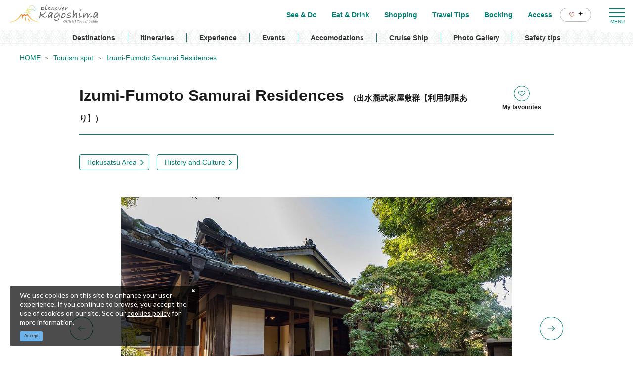

--- FILE ---
content_type: text/html; charset=UTF-8
request_url: https://www.kagoshima-kankou.com/for/attractions/10015
body_size: 22485
content:
<!DOCTYPE html>
<html lang="en">
<head>
<link rel="dns-prefetch" href="//www.kagoshima-kankou.com">
<link rel="dns-prefetch" href="//www.googletagmanager.com">
<link rel="dns-prefetch" href="//google.com">
<link rel="dns-prefetch" href="//www.facebook.com">
<link rel="dns-prefetch" href="//www.instagram.com">
<link rel="dns-prefetch" href="//www.izumi-navi.jp">
<link rel="dns-prefetch" href="//www.w3.org">
<link rel="dns-prefetch" href="//timeline.line.me">
    
    <meta charset="utf-8">
    <meta http-equiv="X-UA-Compatible" content="IE=edge">
    <meta name="viewport" content="width=device-width, initial-scale=1">
        <title>Izumi-Fumoto Samurai Residences | Tourism spot | DISCOVER KAGOSHIMA｜Official Travel Guide</title>
<meta name="description" content="The beautifully preserved Izumi-Fumoto was built 400 years ago, making it the oldest former residential area of samurai in Kagoshima prefecture. At 46 hectares, it was also the largest: a nod to Izumi&amp;rsquo;s strategic importance because of its proximity to modern-day Kumamoto prefecture. Traces of that time can be seen everywhere, from the grid design of the streets to the wide roads constructed to reflect the high status of the samurai.

Much of the townscape, including the defensive stone walls and hedges, remain relatively unchanged, while the samurai residences have been restored to their former glory. There are about 150 samurai-related buildings in Izumi-Fumoto, many of which are still occupied by descendants of samurai, and the whole area is designated an important preservation district of historic buildings. Take a stroll along the picturesque streets to get a sense where hundreds of samurai once called home.



Samurai residences

Two former samurai residences are open to the public, offering a rare glimpse into samurai life. Both are large, with a number of beautiful tatami-mat rooms, historic items on display and leafy gardens.

Takezoe-tei is an excellent example of a high-ranking samurai&amp;rsquo;s house. It was featured on the Japanese TV drama Atsuhime. Explore the rooms where samurai spent time planning, eating, sleeping and entertaining. Sit by the sunken hearth once used not only to cook food but also to heat the home. There is a wide range of old tableware and kitchenware on display as well as a samurai sword and other historic pieces. Peek into the 400-year-old bathhouse where samurai took a dip.

Saisho-tei features an indoor archery practice area behind a removable door. Check out the bow and arrows as well as the target with many holes! There are many signs this house designed with defense in mind. Weapons adorn the walls and there are some hiding spots. Lift the wooden beams over the hearth to find a secret refuge and look up to see ladders once used by samurai to flee to the upper floors of the house.

An English guide can be downloaded at each property using the local free Wi-Fi so you can more fully appreciate the way of life of the samurai.">
<meta name="keywords" content="">
<link rel="icon" type="image/x-icon" href="https://www.kagoshima-kankou.com/images/front/foreign/favicon.ico?id=a79e5834ed9cc3ca67ff">
<link rel="shortcut icon" type="image/x-icon" href="https://www.kagoshima-kankou.com/images/front/foreign/favicon.ico?id=a79e5834ed9cc3ca67ff">
<link rel="apple-touch-icon" href="https://www.kagoshima-kankou.com/images/front/foreign/apple-touch-icon.png?id=d9ef5407ef7a9fdbab9b">
<link rel="apple-touch-icon" sizes="57x57" href="https://www.kagoshima-kankou.com/images/front/foreign/apple-touch-icon-57x57.png?id=7391512c121a031953ce">
<link rel="apple-touch-icon" sizes="60x60" href="https://www.kagoshima-kankou.com/images/front/foreign/apple-touch-icon-60x60.png?id=52e3e5ffde4f437c921d">
<link rel="apple-touch-icon" sizes="72x72" href="https://www.kagoshima-kankou.com/images/front/foreign/apple-touch-icon-72x72.png?id=7e210e923e7a546514ff">
<link rel="apple-touch-icon" sizes="76x76" href="https://www.kagoshima-kankou.com/images/front/foreign/apple-touch-icon-76x76.png?id=2d58c79344182cd81ea8">
<link rel="apple-touch-icon" sizes="114x114" href="https://www.kagoshima-kankou.com/images/front/foreign/apple-touch-icon-114x114.png?id=2eda1d66dba392196cab">
<link rel="apple-touch-icon" sizes="120x120" href="https://www.kagoshima-kankou.com/images/front/foreign/apple-touch-icon-120x120.png?id=bc2ea9e9f18d96e625bf">
<link rel="apple-touch-icon" sizes="144x144" href="https://www.kagoshima-kankou.com/images/front/foreign/apple-touch-icon-144x144.png?id=70fa57bf88ac0f4b82ae">
<link rel="apple-touch-icon" sizes="152x152" href="https://www.kagoshima-kankou.com/images/front/foreign/apple-touch-icon-152x152.png?id=3125f27219bace5592d8">
<link rel="apple-touch-icon" sizes="180x180" href="https://www.kagoshima-kankou.com/images/front/foreign/apple-touch-icon-180x180.png?id=d9ef5407ef7a9fdbab9b">
<link rel="canonical" href="https://www.kagoshima-kankou.com/for/attractions/10015">
<meta property="og:type" content="website">
<meta property="og:site_name" content="DISCOVER KAGOSHIMA / OFFICIAL TRAVEL GUIDE">
<meta property="og:image" content="https://www.kagoshima-kankou.com/storage/tourism_attractions/10015/responsive_images/7Fp8NdzGmgC6vdppq3u53OKlgnx4vibJrydb5Lfv__1024_682.jpeg">
<meta property="og:title" content="Izumi-Fumoto Samurai Residences">
<meta property="og:description" content="The beautifully preserved Izumi-Fumoto was built 400 years ago, making it the oldest former residential area of samurai in Kagoshima prefecture. At 46 hectares, it was also the largest: a nod to Izumi&amp;rsquo;s strategic importance because of its proximity to modern-day Kumamoto prefecture. Traces of that time can be seen everywhere, from the grid design of the streets to the wide roads constructed to reflect the high status of the samurai.

Much of the townscape, including the defensive stone walls and hedges, remain relatively unchanged, while the samurai residences have been restored to their former glory. There are about 150 samurai-related buildings in Izumi-Fumoto, many of which are still occupied by descendants of samurai, and the whole area is designated an important preservation district of historic buildings. Take a stroll along the picturesque streets to get a sense where hundreds of samurai once called home.



Samurai residences

Two former samurai residences are open to the public, offering a rare glimpse into samurai life. Both are large, with a number of beautiful tatami-mat rooms, historic items on display and leafy gardens.

Takezoe-tei is an excellent example of a high-ranking samurai&amp;rsquo;s house. It was featured on the Japanese TV drama Atsuhime. Explore the rooms where samurai spent time planning, eating, sleeping and entertaining. Sit by the sunken hearth once used not only to cook food but also to heat the home. There is a wide range of old tableware and kitchenware on display as well as a samurai sword and other historic pieces. Peek into the 400-year-old bathhouse where samurai took a dip.

Saisho-tei features an indoor archery practice area behind a removable door. Check out the bow and arrows as well as the target with many holes! There are many signs this house designed with defense in mind. Weapons adorn the walls and there are some hiding spots. Lift the wooden beams over the hearth to find a secret refuge and look up to see ladders once used by samurai to flee to the upper floors of the house.

An English guide can be downloaded at each property using the local free Wi-Fi so you can more fully appreciate the way of life of the samurai.">
<meta property="og:url" content="https://www.kagoshima-kankou.com/for/attractions/10015">
    <meta name="format-detection" content="telephone=no">
    
    
    <meta name="csrf-token" content="GYwyY9HcVQIFgubq7MBBhjL0tCBxzZuOouMvbglB">

    
        <link href="//fonts.googleapis.com/css?family=Lato:400,700|Noto+Sans+JP:400,700&display=swap" rel="stylesheet">
    <link rel="stylesheet" href="//maxcdn.bootstrapcdn.com/font-awesome/4.7.0/css/font-awesome.min.css">
    <link rel="stylesheet" href="https://www.kagoshima-kankou.com/css/front.css?id=125440f4d361c764c7bc">
        
    <!-- Google Tag Manager -->
    <script>(function(w,d,s,l,i){w[l]=w[l]||[];w[l].push({'gtm.start':
    new Date().getTime(),event:'gtm.js'});var f=d.getElementsByTagName(s)[0],
    j=d.createElement(s),dl=l!='dataLayer'?'&l='+l:'';j.async=true;j.src=
    'https://www.googletagmanager.com/gtm.js?id='+i+dl;f.parentNode.insertBefore(j,f);
    })(window,document,'script','dataLayer','GTM-55Z8VLH');</script>
    <!-- End Google Tag Manager -->
    
</head>
<body class=" en">
    
    <!-- Google Tag Manager (noscript) -->
    <noscript><iframe src="https://www.googletagmanager.com/ns.html?id=GTM-55Z8VLH" height="0" width="0" style="display:none;visibility:hidden"></iframe></noscript>
    <!-- End Google Tag Manager (noscript) -->
    
<div id="app" class="app ">
                <header class="l-header  is-lower ">
    
    
    <div class="l-header__wrapper">
        <div class="l-header__box">
            <div class="l-header__logo l-header__logo--spn">
                <a href="https://www.kagoshima-kankou.com/for">
                    <img
                        class="l-header__logo-image is-fixed"
                        src="https://www.kagoshima-kankou.com/images/front/foreign/en/common-site-logo-fixed.svg?id=5f667ba731362a268b92"
                        alt="【公式】鹿児島県観光/旅行サイト　かごしまへの旅"
                    >
                    <img
                        class="l-header__logo-image is-spn-no-fixed"
                        src="https://www.kagoshima-kankou.com/images/front/foreign/en/common-site-logo.svg?id=05425995dd29c58f30ac"
                        alt="【公式】鹿児島県観光/旅行サイト　かごしまへの旅"
                    >
                </a>
            </div>
            <div class="l-header__logo l-header__logo--pc">
                <a href="https://www.kagoshima-kankou.com/for">
                    <img
                        class="l-header__logo-image"
                        src="https://www.kagoshima-kankou.com/images/front/foreign/en/common-site-logo.svg?id=05425995dd29c58f30ac"
                        alt="【公式】鹿児島県観光/旅行サイト　かごしまへの旅"
                    >
                </a>
            </div>

            <div class="l-header__logo--fixed">
                <a href="https://www.kagoshima-kankou.com/for">
                    <img
                        class="l-header__logo-image"
                        src="https://www.kagoshima-kankou.com/images/front/foreign/en/common-site-logo-fixed.svg?id=5f667ba731362a268b92"
                        alt="【公式】鹿児島県観光/旅行サイト　かごしまへの旅"
                    >
                </a>
            </div>

            <div class="l-header--sub">
                <ul class="l-header--sub__list">
                                        <li class="l-header--sub__item dropdown">
                        <a
                            class="dropdown-toggle l-header--sub__anchor u-font-size14"
                            href="#"
                            role="button"
                            id="dropdownMenuLink"
                            data-toggle="dropdown"
                            aria-haspopup="true"
                            aria-expanded="false"
                        >
                            Language
                            <span class="fa fa-angle-down ml8 u-font-size20"></span>
                        </a>
                        <div
                            class="dropdown-menu"
                            aria-labelledby="dropdownMenuLink"
                        >
                            
            <a class="dropdown-item u-font-size14" href="https://www.kagoshima-kankou.com">日本語</a>
            <a class="dropdown-item u-font-size14" href="https://www.kagoshima-kankou.com/for">English</a>
            <a class="dropdown-item u-font-size14" href="https://www.kagoshima-kankou.com/kr">한국어</a>
            <a class="dropdown-item u-font-size14" href="https://www.kagoshima-kankou.com/tw">繁體中文</a>
            <a class="dropdown-item u-font-size14" href="https://www.kagoshima-kankou.com/cn">简体中文</a>
            <a class="dropdown-item u-font-size14" href="https://www.kagoshima-kankou.com/vi">Tiếng Việt</a>
                                </div><!-- /.dropdown-menu -->
                    </li>
                    <li class="l-header--sub__item">
                        <div class="l-global-navi--favorite">
                            <a
                                class="l-header--sub__anchor"
                                href="https://www.kagoshima-kankou.com/for/favorite"
                            >
                                <img class="mr8" src="https://www.kagoshima-kankou.com/images/front/icon/icon-heart.svg"
                                     alt="My Favourites"
                                >
                                <div class="u-font-size16 mb4">+</div>
                            </a>
                        </div>
                    </li>
                </ul>
                <div>
                    <nav class="l-global-navi">
                        <ul class="l-global-navi__list">
                                                            <li class="l-global-navi__item">
                                    <a
                                        class="l-global-navi__anchor"
                                        href="https://www.kagoshima-kankou.com/for/attractions"
                                    >
                                        <span>See & Do</span>
                                    </a>
                                </li>
                                                            <li class="l-global-navi__item">
                                    <a
                                        class="l-global-navi__anchor"
                                        href="https://www.kagoshima-kankou.com/for/highlights/dining"
                                    >
                                        <span>Eat & Drink</span>
                                    </a>
                                </li>
                                                            <li class="l-global-navi__item">
                                    <a
                                        class="l-global-navi__anchor"
                                        href="https://www.kagoshima-kankou.com/for/highlights/shopping"
                                    >
                                        <span>Shopping</span>
                                    </a>
                                </li>
                                                            <li class="l-global-navi__item">
                                    <a
                                        class="l-global-navi__anchor"
                                        href="https://www.kagoshima-kankou.com/for/highlights"
                                    >
                                        <span>Travel Tips</span>
                                    </a>
                                </li>
                                                            <li class="l-global-navi__item">
                                    <a
                                        class="l-global-navi__anchor"
                                        href="https://www.kagoshima-kankou.com/for/reservation"
                                    >
                                        <span>Booking</span>
                                    </a>
                                </li>
                                                            <li class="l-global-navi__item">
                                    <a
                                        class="l-global-navi__anchor"
                                        href="https://www.kagoshima-kankou.com/for/access/inbound"
                                    >
                                        <span>Access</span>
                                    </a>
                                </li>
                                                        <li class="l-global-navi__item">
                                <div class="l-global-navi--favorite">
                                    <a
                                        class="l-header--sub__anchor"
                                        href="https://www.kagoshima-kankou.com/for/favorite"
                                    >
                                        <img class="mr8" src="https://www.kagoshima-kankou.com/images/front/icon/icon-heart.svg"
                                             alt="My Favourites"
                                        >
                                        <div class="u-font-size16 mb4">+</div>
                                    </a>
                                </div>
                            </li>
                        </ul>
                    </nav>
                </div>
            </div>

            <!-- hamburger menu(PC) -->
            <div class="hamburger-menu__btn2">
                <a class="btn-open" href="javascript:void(0)">
                    <span></span>
                    <span></span>
                    <span></span>
                </a>
            </div>
            <div class="overlay__wrapper">
                <div class="hamburger-menu__box type-pc">
                    <div class="hamburger-menu__box-list px30-sm py30-sm px60-xl pt60-xl">
                        <div class="hamburger-menu__header mx-auto-sm mb40-sm">
                            <div class="l-global-navi__logo">
                                <a href="https://www.kagoshima-kankou.com/for">
                                    <img
                                        class="mr15"
                                        src="https://www.kagoshima-kankou.com/images/front/foreign/en/common-site-logo-fixed.svg?id=5f667ba731362a268b92"
                                        alt="【公式】鹿児島県観光/旅行サイト　かごしまへの旅"
                                    >
                                </a>
                            </div>
                            <div class="w-100">
                                <div class="hamburger-menu__box-site-search">
                                    <form
    id="form_cse_6974bec85c464"
    action="https://google.com/cse"
>
            <input type="hidden" name="cx" value="f8e495bd2b1b85f9b"/>
        <input type="hidden" name="ie" value="UTF-8"/>
        <input
        type="text"
        name="q"
        value=""
        placeholder="Search"
        class="hamburger-menu__box-site-search-input"
    >
</form>
<a
    class="hamburger-menu__box-site-search-button"
    href="javascript:form_cse_6974bec85c464.submit()"
>
    <span class="fa fa-search"></span>
</a>
                                </div>
                                
                                
                                
                                
                                
                                 
                                <ul class="o-sns-icon-detail__list mt80 mt30-sm">
                                    <li class="o-sns-icon-detail__item mr20 mr30-sm">
                                        <a
                                            class="o-sns-icon-detail__anchor u-font-size13"
                                            href="https://www.facebook.com/KagoshimaTravelGuide/"
                                            target="_blank"
                                        >
                                            <img
                                                class="mb5"
                                                src="https://www.kagoshima-kankou.com/images/front/icon/icon-facebook.svg"
                                                alt="Global"
                                            >
                                            Global
                                        </a>
                                    </li>
                                    
                                    <li class="o-sns-icon-detail__item mr20 mr30-sm">
                                        <a
                                            class="o-sns-icon-detail__anchor u-font-size13"
                                            href="https://www.facebook.com/KagoshimaThailand/"
                                            target="_blank"
                                        >
                                            <img
                                                class="mb5"
                                                src="https://www.kagoshima-kankou.com/images/front/icon/icon-facebook.svg"
                                                alt="Thailand"
                                            >
                                            Thailand
                                        </a>
                                    </li>
                                    <li class="o-sns-icon-detail__item">
                                        <a
                                            class="o-sns-icon-detail__anchor u-font-size13"
                                            href="https://www.instagram.com/kagoshimaholic/"
                                            target="_blank"
                                        >
                                            <img
                                                class="mb22"
                                                src="https://www.kagoshima-kankou.com/images/front/icon/icon-instagram.svg"
                                                alt="Kagoshima Thailand"
                                            >
                                        </a>
                                    </li>
                                </ul>
                                
                                                            </div>
                        </div>

                        <ul class="hamburger-menu__link-list">
                            <li class="hamburger-menu__link-item">
                                <h3 class="hamburger-menu__title hamburger-menu__title--green">MAIN MENU</h3>
                                <ul class="hamburger-menu__list">
                                                                            <li class="hamburger-menu__item">
                                            <a
                                                class="hamburger-menu__anchor hamburger-menu__anchor--green"
                                                href="https://www.kagoshima-kankou.com/for/attractions"
                                            >See & Do</a>
                                        </li>
                                                                            <li class="hamburger-menu__item">
                                            <a
                                                class="hamburger-menu__anchor hamburger-menu__anchor--green"
                                                href="https://www.kagoshima-kankou.com/for/highlights/dining"
                                            >Eat & Drink</a>
                                        </li>
                                                                            <li class="hamburger-menu__item">
                                            <a
                                                class="hamburger-menu__anchor hamburger-menu__anchor--green"
                                                href="https://www.kagoshima-kankou.com/for/highlights/shopping"
                                            >Shopping</a>
                                        </li>
                                                                            <li class="hamburger-menu__item">
                                            <a
                                                class="hamburger-menu__anchor hamburger-menu__anchor--green"
                                                href="https://www.kagoshima-kankou.com/for/highlights"
                                            >Travel Tips</a>
                                        </li>
                                                                            <li class="hamburger-menu__item">
                                            <a
                                                class="hamburger-menu__anchor hamburger-menu__anchor--green"
                                                href="https://www.kagoshima-kankou.com/for/reservation"
                                            >Booking</a>
                                        </li>
                                                                            <li class="hamburger-menu__item">
                                            <a
                                                class="hamburger-menu__anchor hamburger-menu__anchor--green"
                                                href="https://www.kagoshima-kankou.com/for/access/inbound"
                                            >Access</a>
                                        </li>
                                                                        <li class="hamburger-menu__item">
                                        <a
                                            class="hamburger-menu__anchor hamburger-menu__anchor--green"
                                            href="https://www.kagoshima-kankou.com/for/favorite"
                                        >My Favourites</a>
                                    </li>
                                </ul>
                            </li>
                            <li class="hamburger-menu__link-item">
                                                                    <div class="mb40">
                                        <h3 class="hamburger-menu__title">SPECIAL CONTENTS</h3>
                                        <ul class="hamburger-menu__list">
                                                                                            <li class="hamburger-menu__item">
                                                    <a
                                                        class="hamburger-menu__anchor ga-event"
                                                        href="/for/areaguide"
                                                                                                                ga-event-category-slug="navigation-banner"
                                                        ga-event-slug="front-en-navigation--16430139784605"
                                                    >
                                                        Destinations
                                                    </a>
                                                </li>
                                                                                            <li class="hamburger-menu__item">
                                                    <a
                                                        class="hamburger-menu__anchor ga-event"
                                                        href="/for/itineraries"
                                                                                                                ga-event-category-slug="navigation-banner"
                                                        ga-event-slug="front-en-navigation--16430140068234"
                                                    >
                                                        Itineraries
                                                    </a>
                                                </li>
                                                                                            <li class="hamburger-menu__item">
                                                    <a
                                                        class="hamburger-menu__anchor ga-event"
                                                        href="/for/activities"
                                                                                                                ga-event-category-slug="navigation-banner"
                                                        ga-event-slug="front-en-navigation--16439691018611"
                                                    >
                                                        Experience
                                                    </a>
                                                </li>
                                                                                            <li class="hamburger-menu__item">
                                                    <a
                                                        class="hamburger-menu__anchor ga-event"
                                                        href="/for/events"
                                                                                                                ga-event-category-slug="navigation-banner"
                                                        ga-event-slug="front-en-navigation--16430140234876"
                                                    >
                                                        Events
                                                    </a>
                                                </li>
                                                                                            <li class="hamburger-menu__item">
                                                    <a
                                                        class="hamburger-menu__anchor ga-event"
                                                        href="/for/reserve"
                                                                                                                ga-event-category-slug="navigation-banner"
                                                        ga-event-slug="front-en-navigation--16437056643358"
                                                    >
                                                        Accomodations
                                                    </a>
                                                </li>
                                                                                            <li class="hamburger-menu__item">
                                                    <a
                                                        class="hamburger-menu__anchor ga-event"
                                                        href="https://www.kagoshima-kankou.com/for/cruise"
                                                                                                                ga-event-category-slug="navigation-banner"
                                                        ga-event-slug="front-en-navigation--16447632749536"
                                                    >
                                                        Cruise Ship
                                                    </a>
                                                </li>
                                                                                            <li class="hamburger-menu__item">
                                                    <a
                                                        class="hamburger-menu__anchor ga-event"
                                                        href="https://www.kagoshima-kankou.com/for/photo"
                                                                                                                target="_blank" rel="noopener external"
                                                                                                                ga-event-category-slug="navigation-banner"
                                                        ga-event-slug="front-en-navigation--16819664015747"
                                                    >
                                                        Photo Gallery
                                                    </a>
                                                </li>
                                                                                            <li class="hamburger-menu__item">
                                                    <a
                                                        class="hamburger-menu__anchor ga-event"
                                                        href="https://www.kagoshima-kankou.com/for/highlights/Safetytips"
                                                                                                                target="_blank" rel="noopener external"
                                                                                                                ga-event-category-slug="navigation-banner"
                                                        ga-event-slug="front-en-navigation--17519339341878"
                                                    >
                                                        Safety tips
                                                    </a>
                                                </li>
                                                                                    </ul>
                                    </div>
                                                                <div>
                                    <h3 class="hamburger-menu__title">HELPFUL RESOURCES</h3>
                                    <ul class="hamburger-menu__list">
                                                                                    <li class="hamburger-menu__item">
                                                <a
                                                    class="hamburger-menu__anchor"
                                                    href="https://www.kagoshima-kankou.com/for/guidance/traveller-essentials"
                                                                                                    >
                                                    Travelers Essentials
                                                </a>
                                            </li>
                                                                                    <li class="hamburger-menu__item">
                                                <a
                                                    class="hamburger-menu__anchor"
                                                    href="https://www.kagoshima-kankou.com/for/movie"
                                                                                                    >
                                                    Video
                                                </a>
                                            </li>
                                                                                    <li class="hamburger-menu__item">
                                                <a
                                                    class="hamburger-menu__anchor"
                                                    href="https://www.kagoshima-kankou.com/for/photo"
                                                                                                    >
                                                    Photo Gallery
                                                </a>
                                            </li>
                                                                                    <li class="hamburger-menu__item">
                                                <a
                                                    class="hamburger-menu__anchor"
                                                    href="https://www.kagoshima-kankou.com/for/brochure"
                                                                                                    >
                                                    Brochures
                                                </a>
                                            </li>
                                                                                    <li class="hamburger-menu__item">
                                                <a
                                                    class="hamburger-menu__anchor"
                                                    href="https://www.kagoshima-kankou.com/for/links"
                                                                                                    >
                                                    Links
                                                </a>
                                            </li>
                                                                                    <li class="hamburger-menu__item">
                                                <a
                                                    class="hamburger-menu__anchor"
                                                    href="https://www.kagoshima-kankou.com/for/guidance/about"
                                                                                                    >
                                                    About us
                                                </a>
                                            </li>
                                                                                    <li class="hamburger-menu__item">
                                                <a
                                                    class="hamburger-menu__anchor"
                                                    href="https://www.kagoshima-kankou.com/for/form/contact/tourism_for"
                                                                                                    >
                                                    Contact Us
                                                </a>
                                            </li>
                                                                            </ul>
                                </div>
                            </li>
                            <li class="hamburger-menu__link-item">
                                                                <div>
                                    <h3 class="hamburger-menu__title mb10">LANGUAGE</h3>
                                    <ul class="hamburger-menu__list">
                                                                                    <li class="hamburger-menu__item">
                                                <a
                                                    class="hamburger-menu__anchor"
                                                    href="https://www.kagoshima-kankou.com"
                                                >
                                                    日本語
                                                </a>
                                            </li>
                                                                                    <li class="hamburger-menu__item">
                                                <a
                                                    class="hamburger-menu__anchor"
                                                    href="https://www.kagoshima-kankou.com/for"
                                                >
                                                    English
                                                </a>
                                            </li>
                                                                                    <li class="hamburger-menu__item">
                                                <a
                                                    class="hamburger-menu__anchor"
                                                    href="https://www.kagoshima-kankou.com/kr"
                                                >
                                                    한국어
                                                </a>
                                            </li>
                                                                                    <li class="hamburger-menu__item">
                                                <a
                                                    class="hamburger-menu__anchor"
                                                    href="https://www.kagoshima-kankou.com/tw"
                                                >
                                                    繁体中文
                                                </a>
                                            </li>
                                                                                    <li class="hamburger-menu__item">
                                                <a
                                                    class="hamburger-menu__anchor"
                                                    href="https://www.kagoshima-kankou.com/cn"
                                                >
                                                    简体中文
                                                </a>
                                            </li>
                                                                                    <li class="hamburger-menu__item">
                                                <a
                                                    class="hamburger-menu__anchor"
                                                    href="https://www.kagoshima-kankou.com/vi"
                                                >
                                                    Tiếng Việt
                                                </a>
                                            </li>
                                                                            </ul>
                                </div>
                            </li>
                        </ul>
                    </div>
                    <div class="hamburger-menu__box-image">
                        <div class="hamburger-menu__box-image-thumbnail">
                            <img
                                src="https://www.kagoshima-kankou.com/images/front/common-hamburger-mneu-bg.jpg?id=df6a5df4be95a82a29f3"
                                alt="ハンバーガーメニュー"
                            >
                        </div>
                    </div>
                </div>

                <div class="hamburger-menu__box type-spn">
                    <div class="l-header__box l-contents">
                        <div class="l-header__logo">
                            <a href="https://www.kagoshima-kankou.com/for">
                                <img
                                    class="l-header__logo-image"
                                    src="https://www.kagoshima-kankou.com/images/front/foreign/en/common-site-logo.svg?id=05425995dd29c58f30ac"
                                    alt="【公式】鹿児島県観光/旅行サイト　かごしまへの旅"
                                >
                            </a>
                        </div>
                        <div class="l-header__logo--fixed">
                            <a href="https://www.kagoshima-kankou.com/for">
                                <img
                                    class="l-header__logo-image"
                                    src="https://www.kagoshima-kankou.com/images/front/foreign/en/common-site-logo.svg?id=05425995dd29c58f30ac"
                                    alt="【公式】鹿児島県観光/旅行サイト　かごしまへの旅"
                                >
                            </a>
                        </div>

                        <div class="l-header--sub">
                            <ul class="l-header--sub__list pt10-lg">
                                <li class="l-header--sub__item">
                                    <a class="l-header--sub__anchor-other u-font-size12"
                                       href="https://www.kagoshima-kankou.com/houjin"
                                    >法人のみなさまへ</a>
                                </li>
                                <li class="l-header--sub__item dropdown">
                                    <a
                                        class="dropdown-toggle l-header--sub__anchor-other u-font-size12"
                                        href="#"
                                        role="button"
                                        id="dropdownMenuLink"
                                        data-toggle="dropdown"
                                        aria-haspopup="true"
                                        aria-expanded="false"
                                    >Language</a>
                                    <div
                                        class="dropdown-menu"
                                        aria-labelledby="dropdownMenuLink"
                                    >
                                        
            <a class="dropdown-item u-font-size14" href="https://www.kagoshima-kankou.com">日本語</a>
            <a class="dropdown-item u-font-size14" href="https://www.kagoshima-kankou.com/for">English</a>
            <a class="dropdown-item u-font-size14" href="https://www.kagoshima-kankou.com/kr">한국어</a>
            <a class="dropdown-item u-font-size14" href="https://www.kagoshima-kankou.com/tw">繁體中文</a>
            <a class="dropdown-item u-font-size14" href="https://www.kagoshima-kankou.com/cn">简体中文</a>
            <a class="dropdown-item u-font-size14" href="https://www.kagoshima-kankou.com/vi">Tiếng Việt</a>
                                            </div><!-- /.dropdown-menu -->
                                </li>
                                <li class="l-header--sub__item">
                                    <div class="l-header-site-search">
                                        <form
    id="form_cse_6974bec85c752"
    action="https://google.com/cse"
>
            <input type="hidden" name="cx" value="f8e495bd2b1b85f9b"/>
        <input type="hidden" name="ie" value="UTF-8"/>
        <input
        type="text"
        name="q"
        value=""
        placeholder="Search"
        class="l-header-site-search-input"
    >
</form>
<a
    class="l-header-site-search-button"
    href="javascript:form_cse_6974bec85c752.submit()"
>
    <img
                                                src="https://www.kagoshima-kankou.com/images/front/icon/icon-search.svg?id=4fff27a31ef1d223f062"
                                                alt="Search"
                                            >
</a>
                                    </div>
                                </li>
                                <li class="l-header--sub__item">
                                    <a
                                        class="l-header--sub__anchor l-header--sub__anchor--want-to"
                                        href="https://www.kagoshima-kankou.com/for/favorite"
                                    >My Favourites</a>
                                </li>
                            </ul>

                            <div class="l-header--sub">
                                <nav class="l-global-navi">
                                    <ul class="l-global-navi__list">
                                                                                    <li class="l-global-navi__item">
                                                <a
                                                    class="l-global-navi__anchor"
                                                    href="https://www.kagoshima-kankou.com/for/attractions"
                                                >
                                                    <span>See & Do</span>
                                                </a>
                                            </li>
                                                                                    <li class="l-global-navi__item">
                                                <a
                                                    class="l-global-navi__anchor"
                                                    href="https://www.kagoshima-kankou.com/for/highlights/dining"
                                                >
                                                    <span>Eat & Drink</span>
                                                </a>
                                            </li>
                                                                                    <li class="l-global-navi__item">
                                                <a
                                                    class="l-global-navi__anchor"
                                                    href="https://www.kagoshima-kankou.com/for/highlights/shopping"
                                                >
                                                    <span>Shopping</span>
                                                </a>
                                            </li>
                                                                                    <li class="l-global-navi__item">
                                                <a
                                                    class="l-global-navi__anchor"
                                                    href="https://www.kagoshima-kankou.com/for/highlights"
                                                >
                                                    <span>Travel Tips</span>
                                                </a>
                                            </li>
                                                                                    <li class="l-global-navi__item">
                                                <a
                                                    class="l-global-navi__anchor"
                                                    href="https://www.kagoshima-kankou.com/for/reservation"
                                                >
                                                    <span>Booking</span>
                                                </a>
                                            </li>
                                                                                    <li class="l-global-navi__item">
                                                <a
                                                    class="l-global-navi__anchor"
                                                    href="https://www.kagoshima-kankou.com/for/access/inbound"
                                                >
                                                    <span>Access</span>
                                                </a>
                                            </li>
                                                                            </ul>
                                </nav>
                            </div>
                        </div>
                    </div>

                    <div class="o-drawer-nav">
                        <nav id="sidebarMenu" class="o-drawer-nav__box">
                            <div class="hamburger-menu__box-site-search">
                                <form
    id="form_cse_6974bec85c7e1"
    action="https://google.com/cse"
>
            <input type="hidden" name="cx" value="f8e495bd2b1b85f9b"/>
        <input type="hidden" name="ie" value="UTF-8"/>
        <input
        type="text"
        name="q"
        value=""
        placeholder="Search"
        class="l-header-site-search-input"
    >
</form>
<a
    class="l-header-site-search-button"
    href="javascript:form_cse_6974bec85c7e1.submit()"
>
    <img
                                        src="https://www.kagoshima-kankou.com/images/front/icon/icon-search.svg?id=4fff27a31ef1d223f062"
                                        alt="Search"
                                    >
</a>
                            </div>

                            <ul class="o-drawer-nav__list">
                                                                    <li class="o-drawer-nav__item">
                                        <a
                                            class="o-drawer-nav__anchor u-font-size16"
                                            href="https://www.kagoshima-kankou.com/for/attractions"
                                        >See & Do</a>
                                    </li>
                                                                    <li class="o-drawer-nav__item">
                                        <a
                                            class="o-drawer-nav__anchor u-font-size16"
                                            href="https://www.kagoshima-kankou.com/for/highlights/dining"
                                        >Eat & Drink</a>
                                    </li>
                                                                    <li class="o-drawer-nav__item">
                                        <a
                                            class="o-drawer-nav__anchor u-font-size16"
                                            href="https://www.kagoshima-kankou.com/for/highlights/shopping"
                                        >Shopping</a>
                                    </li>
                                                                    <li class="o-drawer-nav__item">
                                        <a
                                            class="o-drawer-nav__anchor u-font-size16"
                                            href="https://www.kagoshima-kankou.com/for/highlights"
                                        >Travel Tips</a>
                                    </li>
                                                                    <li class="o-drawer-nav__item">
                                        <a
                                            class="o-drawer-nav__anchor u-font-size16"
                                            href="https://www.kagoshima-kankou.com/for/reservation"
                                        >Booking</a>
                                    </li>
                                                                    <li class="o-drawer-nav__item">
                                        <a
                                            class="o-drawer-nav__anchor u-font-size16"
                                            href="https://www.kagoshima-kankou.com/for/access/inbound"
                                        >Access</a>
                                    </li>
                                                            </ul>

                                                            <section>
                                    <ul class="o-drawer-nav__list is-dynamic">
                                                                                    <li class="o-drawer-nav__item">
                                                <a
                                                    class="o-drawer-nav__anchor u-font-size16"
                                                    href="/for/areaguide"
                                                                                                        ga-event-category-slug="front-en-navigation"
                                                    ga-event-slug="front-en-navigation--16430139784605"
                                                >
                                                    Destinations
                                                </a>
                                            </li>
                                                                                    <li class="o-drawer-nav__item">
                                                <a
                                                    class="o-drawer-nav__anchor u-font-size16"
                                                    href="/for/itineraries"
                                                                                                        ga-event-category-slug="front-en-navigation"
                                                    ga-event-slug="front-en-navigation--16430140068234"
                                                >
                                                    Itineraries
                                                </a>
                                            </li>
                                                                                    <li class="o-drawer-nav__item">
                                                <a
                                                    class="o-drawer-nav__anchor u-font-size16"
                                                    href="/for/activities"
                                                                                                        ga-event-category-slug="front-en-navigation"
                                                    ga-event-slug="front-en-navigation--16439691018611"
                                                >
                                                    Experience
                                                </a>
                                            </li>
                                                                                    <li class="o-drawer-nav__item">
                                                <a
                                                    class="o-drawer-nav__anchor u-font-size16"
                                                    href="/for/events"
                                                                                                        ga-event-category-slug="front-en-navigation"
                                                    ga-event-slug="front-en-navigation--16430140234876"
                                                >
                                                    Events
                                                </a>
                                            </li>
                                                                                    <li class="o-drawer-nav__item">
                                                <a
                                                    class="o-drawer-nav__anchor u-font-size16"
                                                    href="/for/reserve"
                                                                                                        ga-event-category-slug="front-en-navigation"
                                                    ga-event-slug="front-en-navigation--16437056643358"
                                                >
                                                    Accomodations
                                                </a>
                                            </li>
                                                                                    <li class="o-drawer-nav__item">
                                                <a
                                                    class="o-drawer-nav__anchor u-font-size16"
                                                    href="https://www.kagoshima-kankou.com/for/cruise"
                                                                                                        ga-event-category-slug="front-en-navigation"
                                                    ga-event-slug="front-en-navigation--16447632749536"
                                                >
                                                    Cruise Ship
                                                </a>
                                            </li>
                                                                                    <li class="o-drawer-nav__item">
                                                <a
                                                    class="o-drawer-nav__anchor u-font-size16"
                                                    href="https://www.kagoshima-kankou.com/for/photo"
                                                                                                        target="_blank" rel="noopener external"
                                                                                                        ga-event-category-slug="front-en-navigation"
                                                    ga-event-slug="front-en-navigation--16819664015747"
                                                >
                                                    Photo Gallery
                                                </a>
                                            </li>
                                                                                    <li class="o-drawer-nav__item">
                                                <a
                                                    class="o-drawer-nav__anchor u-font-size16"
                                                    href="https://www.kagoshima-kankou.com/for/highlights/Safetytips"
                                                                                                        target="_blank" rel="noopener external"
                                                                                                        ga-event-category-slug="front-en-navigation"
                                                    ga-event-slug="front-en-navigation--17519339341878"
                                                >
                                                    Safety tips
                                                </a>
                                            </li>
                                                                            </ul>
                                </section>
                                                    </nav>
                    </div>
                </div>
            </div>

            <!-- hamburger menu(spn) -->
            <input type="checkbox" class="open-drawer-menu" id="open-drawer-menu">
            <div class="o-drawer-nav type-spn  type-lower ">
                <label for="open-drawer-menu" class="o-drawer-nav__toggle">
                    <div class="o-drawer-nav__toggle--spinner diagonal part-1"></div>
                    <div class="o-drawer-nav__toggle--spinner horizontal"></div>
                    <div class="o-drawer-nav__toggle--spinner diagonal part-2"></div>
                </label>
                <nav id="sidebarMenu" class="o-drawer-nav__box">
                    <img src="https://www.kagoshima-kankou.com/images/front/foreign/en/common-site-logo-fixed.svg?id=5f667ba731362a268b92" alt="【公式】鹿児島県観光/旅行サイト　かごしまへの旅">

                    <div class="hamburger-menu__box-site-search mb40">
                        <form
    id="form_cse_6974bec85c8fa"
    action="https://google.com/cse"
>
            <input type="hidden" name="cx" value="f8e495bd2b1b85f9b"/>
        <input type="hidden" name="ie" value="UTF-8"/>
        <input
        type="text"
        name="q"
        value=""
        placeholder="Search"
        class="hamburger-menu__box-site-search-input"
    >
</form>
<a
    class="hamburger-menu__box-site-search-button"
    href="javascript:form_cse_6974bec85c8fa.submit()"
>
    <img
                                src="https://www.kagoshima-kankou.com/images/front/icon/icon-search.svg?id=4fff27a31ef1d223f062"
                                alt="Search"
                            >
</a>
                    </div>
                    
                
                    
                    
                     
                    <ul class="o-sns-icon-detail__list mb30">
                        <li class="o-sns-icon-detail__item mr20 mr30-sm">
                            <a
                                class="o-sns-icon-detail__anchor u-font-size13"
                                href="https://www.facebook.com/KagoshimaTravelGuide/"
                                target="_blank"
                            >
                                <img
                                    class="mb5"
                                    src="https://www.kagoshima-kankou.com/images/front/icon/icon-facebook.svg"
                                    alt="Global"
                                >
                                Global
                            </a>
                        </li>
                        
                        <li class="o-sns-icon-detail__item mr20 mr30-sm">
                            <a
                                class="o-sns-icon-detail__anchor u-font-size13"
                                href="https://www.facebook.com/KagoshimaThailand/"
                                target="_blank"
                            >
                                <img
                                    class="mb5"
                                    src="https://www.kagoshima-kankou.com/images/front/icon/icon-facebook.svg"
                                    alt="Thailand"
                                >
                                Thailand
                            </a>
                        </li>
                        <li class="o-sns-icon-detail__item">
                            <a
                                class="o-sns-icon-detail__anchor u-font-size13"
                                href="https://www.instagram.com/kagoshimaholic/"
                                target="_blank"
                            >
                                <img
                                    class="mb22"
                                    src="https://www.kagoshima-kankou.com/images/front/icon/icon-instagram.svg"
                                    alt="Kagoshima Thailand"
                                >
                            </a>
                        </li>
                    </ul>
                    
                    
                    <h2 class="o-drawer-nav__section-title mb4 u-font-size20">
                        <a href="https://www.kagoshima-kankou.com/for">
                            MAIN MENU                        </a>
                    </h2>
                    <ul class="o-drawer-nav__list">
                                                    <li class="o-drawer-nav__item">
                                <a
                                    class="o-drawer-nav__anchor u-font-size16"
                                    href="https://www.kagoshima-kankou.com/for/attractions"
                                >See & Do</a>
                            </li>
                                                    <li class="o-drawer-nav__item">
                                <a
                                    class="o-drawer-nav__anchor u-font-size16"
                                    href="https://www.kagoshima-kankou.com/for/highlights/dining"
                                >Eat & Drink</a>
                            </li>
                                                    <li class="o-drawer-nav__item">
                                <a
                                    class="o-drawer-nav__anchor u-font-size16"
                                    href="https://www.kagoshima-kankou.com/for/highlights/shopping"
                                >Shopping</a>
                            </li>
                                                    <li class="o-drawer-nav__item">
                                <a
                                    class="o-drawer-nav__anchor u-font-size16"
                                    href="https://www.kagoshima-kankou.com/for/highlights"
                                >Travel Tips</a>
                            </li>
                                                    <li class="o-drawer-nav__item">
                                <a
                                    class="o-drawer-nav__anchor u-font-size16"
                                    href="https://www.kagoshima-kankou.com/for/reservation"
                                >Booking</a>
                            </li>
                                                    <li class="o-drawer-nav__item">
                                <a
                                    class="o-drawer-nav__anchor u-font-size16"
                                    href="https://www.kagoshima-kankou.com/for/access/inbound"
                                >Access</a>
                            </li>
                                                <li class="o-drawer-nav__item">
                            <a
                                class="o-drawer-nav__anchor u-font-size16"
                                href="https://www.kagoshima-kankou.com/for/favorite"
                            >My Favourites</a>
                        </li>
                    </ul>

                                            <section class="mb40">
                            <ul class="o-drawer-nav__list is-dynamic">
                                                                    <li class="o-drawer-nav__item">
                                        <a
                                            class="o-drawer-nav__anchor u-font-size16"
                                            href="/for/areaguide"
                                                                                        ga-event-category-slug="front-en-navigation"
                                            ga-event-slug="front-en-navigation--16430139784605"
                                        >
                                            Destinations
                                        </a>
                                    </li>
                                                                    <li class="o-drawer-nav__item">
                                        <a
                                            class="o-drawer-nav__anchor u-font-size16"
                                            href="/for/itineraries"
                                                                                        ga-event-category-slug="front-en-navigation"
                                            ga-event-slug="front-en-navigation--16430140068234"
                                        >
                                            Itineraries
                                        </a>
                                    </li>
                                                                    <li class="o-drawer-nav__item">
                                        <a
                                            class="o-drawer-nav__anchor u-font-size16"
                                            href="/for/activities"
                                                                                        ga-event-category-slug="front-en-navigation"
                                            ga-event-slug="front-en-navigation--16439691018611"
                                        >
                                            Experience
                                        </a>
                                    </li>
                                                                    <li class="o-drawer-nav__item">
                                        <a
                                            class="o-drawer-nav__anchor u-font-size16"
                                            href="/for/events"
                                                                                        ga-event-category-slug="front-en-navigation"
                                            ga-event-slug="front-en-navigation--16430140234876"
                                        >
                                            Events
                                        </a>
                                    </li>
                                                                    <li class="o-drawer-nav__item">
                                        <a
                                            class="o-drawer-nav__anchor u-font-size16"
                                            href="/for/reserve"
                                                                                        ga-event-category-slug="front-en-navigation"
                                            ga-event-slug="front-en-navigation--16437056643358"
                                        >
                                            Accomodations
                                        </a>
                                    </li>
                                                                    <li class="o-drawer-nav__item">
                                        <a
                                            class="o-drawer-nav__anchor u-font-size16"
                                            href="https://www.kagoshima-kankou.com/for/cruise"
                                                                                        ga-event-category-slug="front-en-navigation"
                                            ga-event-slug="front-en-navigation--16447632749536"
                                        >
                                            Cruise Ship
                                        </a>
                                    </li>
                                                                    <li class="o-drawer-nav__item">
                                        <a
                                            class="o-drawer-nav__anchor u-font-size16"
                                            href="https://www.kagoshima-kankou.com/for/photo"
                                                                                        target="_blank" rel="noopener external"
                                                                                        ga-event-category-slug="front-en-navigation"
                                            ga-event-slug="front-en-navigation--16819664015747"
                                        >
                                            Photo Gallery
                                        </a>
                                    </li>
                                                                    <li class="o-drawer-nav__item">
                                        <a
                                            class="o-drawer-nav__anchor u-font-size16"
                                            href="https://www.kagoshima-kankou.com/for/highlights/Safetytips"
                                                                                        target="_blank" rel="noopener external"
                                                                                        ga-event-category-slug="front-en-navigation"
                                            ga-event-slug="front-en-navigation--17519339341878"
                                        >
                                            Safety tips
                                        </a>
                                    </li>
                                                            </ul>
                        </section>
                    
                    
                    <section>
                        <h2 class="o-drawer-nav__section-title mb4 u-font-size20">LANGUAGE</h2>
                        <ul class="o-drawer-nav__list is-other-menu">
                            
            <li class="o-drawer-nav__item"><a class="o-drawer-nav__anchor u-font-size14" href="https://www.kagoshima-kankou.com">日本語</a></li>
            <li class="o-drawer-nav__item"><a class="o-drawer-nav__anchor u-font-size14" href="https://www.kagoshima-kankou.com/for">English</a></li>
            <li class="o-drawer-nav__item"><a class="o-drawer-nav__anchor u-font-size14" href="https://www.kagoshima-kankou.com/kr">한국어</a></li>
            <li class="o-drawer-nav__item"><a class="o-drawer-nav__anchor u-font-size14" href="https://www.kagoshima-kankou.com/tw">繁體中文</a></li>
            <li class="o-drawer-nav__item"><a class="o-drawer-nav__anchor u-font-size14" href="https://www.kagoshima-kankou.com/cn">简体中文</a></li>
            <li class="o-drawer-nav__item"><a class="o-drawer-nav__anchor u-font-size14" href="https://www.kagoshima-kankou.com/vi">Tiếng Việt</a></li>
                                </ul>
                    </section>


                    <section>
                        <ul class="o-drawer-nav__list o-drawer-nav--footer">
                                                            <li class="o-drawer-nav__item">
                                    <a
                                        class="o-drawer-nav__anchor u-font-size14"
                                        href="https://www.kagoshima-kankou.com/for/guidance/traveller-essentials"
                                                                            >
                                        Travelers Essentials
                                    </a>
                                </li>
                                                            <li class="o-drawer-nav__item">
                                    <a
                                        class="o-drawer-nav__anchor u-font-size14"
                                        href="https://www.kagoshima-kankou.com/for/movie"
                                                                            >
                                        Video
                                    </a>
                                </li>
                                                            <li class="o-drawer-nav__item">
                                    <a
                                        class="o-drawer-nav__anchor u-font-size14"
                                        href="https://www.kagoshima-kankou.com/for/photo"
                                                                            >
                                        Photo Gallery
                                    </a>
                                </li>
                                                            <li class="o-drawer-nav__item">
                                    <a
                                        class="o-drawer-nav__anchor u-font-size14"
                                        href="https://www.kagoshima-kankou.com/for/brochure"
                                                                            >
                                        Brochures
                                    </a>
                                </li>
                                                            <li class="o-drawer-nav__item">
                                    <a
                                        class="o-drawer-nav__anchor u-font-size14"
                                        href="https://www.kagoshima-kankou.com/for/links"
                                                                            >
                                        Links
                                    </a>
                                </li>
                                                            <li class="o-drawer-nav__item">
                                    <a
                                        class="o-drawer-nav__anchor u-font-size14"
                                        href="https://www.kagoshima-kankou.com/for/guidance/about"
                                                                            >
                                        About us
                                    </a>
                                </li>
                                                            <li class="o-drawer-nav__item">
                                    <a
                                        class="o-drawer-nav__anchor u-font-size14"
                                        href="https://www.kagoshima-kankou.com/for/form/contact/tourism_for"
                                                                            >
                                        Contact Us
                                    </a>
                                </li>
                                                    </ul>
                    </section>
                </nav>
            </div>
        </div>
                    <div class="l-header--dynamic">
                <nav class="l-header--dynamic__navi">
                    <ul class="l-header--dynamic__list">
                                                    <li class="l-header--dynamic__item">
                                <a
                                    class="l-header--dynamic__anchor"
                                    href="/for/areaguide"
                                                                        ga-event-category-slug="front-en-navigation"
                                    ga-event-slug="front-en-navigation--16430139784605"
                                >Destinations</a>
                            </li>
                                                    <li class="l-header--dynamic__item">
                                <a
                                    class="l-header--dynamic__anchor"
                                    href="/for/itineraries"
                                                                        ga-event-category-slug="front-en-navigation"
                                    ga-event-slug="front-en-navigation--16430140068234"
                                >Itineraries</a>
                            </li>
                                                    <li class="l-header--dynamic__item">
                                <a
                                    class="l-header--dynamic__anchor"
                                    href="/for/activities"
                                                                        ga-event-category-slug="front-en-navigation"
                                    ga-event-slug="front-en-navigation--16439691018611"
                                >Experience</a>
                            </li>
                                                    <li class="l-header--dynamic__item">
                                <a
                                    class="l-header--dynamic__anchor"
                                    href="/for/events"
                                                                        ga-event-category-slug="front-en-navigation"
                                    ga-event-slug="front-en-navigation--16430140234876"
                                >Events</a>
                            </li>
                                                    <li class="l-header--dynamic__item">
                                <a
                                    class="l-header--dynamic__anchor"
                                    href="/for/reserve"
                                                                        ga-event-category-slug="front-en-navigation"
                                    ga-event-slug="front-en-navigation--16437056643358"
                                >Accomodations</a>
                            </li>
                                                    <li class="l-header--dynamic__item">
                                <a
                                    class="l-header--dynamic__anchor"
                                    href="https://www.kagoshima-kankou.com/for/cruise"
                                                                        ga-event-category-slug="front-en-navigation"
                                    ga-event-slug="front-en-navigation--16447632749536"
                                >Cruise Ship</a>
                            </li>
                                                    <li class="l-header--dynamic__item">
                                <a
                                    class="l-header--dynamic__anchor"
                                    href="https://www.kagoshima-kankou.com/for/photo"
                                                                        target="_blank" rel="noopener external"
                                                                        ga-event-category-slug="front-en-navigation"
                                    ga-event-slug="front-en-navigation--16819664015747"
                                >Photo Gallery</a>
                            </li>
                                                    <li class="l-header--dynamic__item">
                                <a
                                    class="l-header--dynamic__anchor"
                                    href="https://www.kagoshima-kankou.com/for/highlights/Safetytips"
                                                                        target="_blank" rel="noopener external"
                                                                        ga-event-category-slug="front-en-navigation"
                                    ga-event-slug="front-en-navigation--17519339341878"
                                >Safety tips</a>
                            </li>
                                            </ul>
                </nav>
            </div>
            </div>
</header>



         <section class="o-breadcrumb">
        <ul class="o-breadcrumb__list">
                            <li class="o-breadcrumb__item">
                    <a
                        class="o-breadcrumb__anchor u-font-size14"
                        href="https://www.kagoshima-kankou.com/for"
                    >HOME</a>
                </li>
                            <li class="o-breadcrumb__item">
                    <a
                        class="o-breadcrumb__anchor u-font-size14"
                        href="https://www.kagoshima-kankou.com/for/attractions"
                    >Tourism spot</a>
                </li>
                            <li class="o-breadcrumb__item">
                    <a
                        class="o-breadcrumb__anchor u-font-size14"
                        href="https://www.kagoshima-kankou.com/for/attractions/10015"
                    >Izumi-Fumoto Samurai Residences</a>
                </li>
                    </ul>
    </section>

         
    <main class="is-spot-detail">
        <section class="o-heading">
            <div class="o-heading-low-type4__box l-contents--w1000 pt25 pb25 px20 px0-xl pb40-sm">
                <h1 class="o-heading-low-type4 d-flex flex-column flex-sm-row justify-content-between mb20 mb40-sm u-font-size32">
                    <div>
                        Izumi-Fumoto Samurai Residences
                                                    <span class="u-font-size16">（出水麓武家屋敷群【利用制限あり】）</span>
                                            </div>
                    <div class="o-digest--list-favorite__box">
                        <favorite-button-component
                            :tourism-attraction-id="10015"
                            check-url="https://www.kagoshima-kankou.com/for/favorite/check/10015"
                            store-url="https://www.kagoshima-kankou.com/for/favorite"
                            destroy-url="https://www.kagoshima-kankou.com/for/favorite/10015"
                        >
                            <template #registered_text>
                                <span class="fa fa-heart"></span>
                            </template>
                            <template #registered_outside_text>
                                <div class="o-button--want-to-go-caption u-font-size12">Registration complete</div>
                            </template>
                            <template #registered_mouse_over_text>
                                <span class="fa fa-heart"></span>
                            </template>
                            <template #registered_mouse_over_outside_text>
                                <div class="o-button--want-to-go-caption u-font-size12 is-unregister">Clear</div>
                            </template>
                            <template #unregistered_text>
                                <span class="fa fa-heart-o"></span>
                            </template>
                            <template #unregistered_outside_text>
                                <div class="o-button--want-to-go-caption u-font-size12">My favourites</div>
                            </template>
                        </favorite-button-component>
                    </div>
                </h1>
                <h2 class="o-heading-low-type5 mt0 u-font-size18"></h2>

                
                <section class="o-detail-contents__tag-box">
                                                                        <a
                                class="o-button o-button--category-tag u-font-size14"
                                href="https://www.kagoshima-kankou.com/for/attractions?rta%5B0%5D=1"
                            >Hokusatsu Area</a>
                                                                                                                    <a
                                class="o-button o-button--category-tag u-font-size14"
                                href="https://www.kagoshima-kankou.com/for/attractions?rtc%5B0%5D=225"
                            >History and Culture</a>
                                                                                                    </section>

            </div>
        </section>

        
                    <section class="o-detail-slider l-contents--w1000 pb40 pb80-sm">
                <ul class="o-detail-slider__list js-detail-slider mb20 mb32-sm">
                                            <li class="o-detail-slider__item">
                            <a class="o-detail-slider__anchor">
                                <div class="u-image-thumbnail--detail">
                                    <img
                                        class="o-detail-slider__image"
                                        srcset="https://www.kagoshima-kankou.com/storage/tourism_attractions/10015/responsive_images/7Fp8NdzGmgC6vdppq3u53OKlgnx4vibJrydb5Lfv__1024_682.jpeg 1024w,https://www.kagoshima-kankou.com/storage/tourism_attractions/10015/responsive_images/7Fp8NdzGmgC6vdppq3u53OKlgnx4vibJrydb5Lfv__716_477.jpeg 716w,https://www.kagoshima-kankou.com/storage/tourism_attractions/10015/responsive_images/7Fp8NdzGmgC6vdppq3u53OKlgnx4vibJrydb5Lfv__599_399.jpeg 599w"
                                        sizes="(max-width: 577px) 577px, (max-width: 768px) 768px, (max-width: 1024px) 1024px, (max-width: 1280px) 1280px, 1920px"
                                        src="https://www.kagoshima-kankou.com/storage/tourism_attractions/10015/responsive_images/7Fp8NdzGmgC6vdppq3u53OKlgnx4vibJrydb5Lfv__1024_682.jpeg"
                                        alt="Izumi-Fumoto Samurai Residences-0"
                                    >
                                </div>

                                                            </a>
                        </li>
                                            <li class="o-detail-slider__item">
                            <a class="o-detail-slider__anchor">
                                <div class="u-image-thumbnail--detail">
                                    <img
                                        class="o-detail-slider__image"
                                        srcset="https://www.kagoshima-kankou.com/storage/tourism_attractions/10015/responsive_images/uQtA3FtVjQU1U3xCCiV0kUIxOZB0JIPjZ7vrOKjt__1024_683.jpeg 1024w,https://www.kagoshima-kankou.com/storage/tourism_attractions/10015/responsive_images/uQtA3FtVjQU1U3xCCiV0kUIxOZB0JIPjZ7vrOKjt__716_478.jpeg 716w,https://www.kagoshima-kankou.com/storage/tourism_attractions/10015/responsive_images/uQtA3FtVjQU1U3xCCiV0kUIxOZB0JIPjZ7vrOKjt__599_400.jpeg 599w"
                                        sizes="(max-width: 577px) 577px, (max-width: 768px) 768px, (max-width: 1024px) 1024px, (max-width: 1280px) 1280px, 1920px"
                                        src="https://www.kagoshima-kankou.com/storage/tourism_attractions/10015/responsive_images/uQtA3FtVjQU1U3xCCiV0kUIxOZB0JIPjZ7vrOKjt__1024_683.jpeg"
                                        alt="Izumi-Fumoto Samurai Residences-1"
                                    >
                                </div>

                                                            </a>
                        </li>
                                            <li class="o-detail-slider__item">
                            <a class="o-detail-slider__anchor">
                                <div class="u-image-thumbnail--detail">
                                    <img
                                        class="o-detail-slider__image"
                                        srcset="https://www.kagoshima-kankou.com/storage/tourism_attractions/10015/responsive_images/baB1tUHRhrg9gfVB8hP20LicCxVtQTYhS5KqpgEe__1024_683.jpeg 1024w,https://www.kagoshima-kankou.com/storage/tourism_attractions/10015/responsive_images/baB1tUHRhrg9gfVB8hP20LicCxVtQTYhS5KqpgEe__716_478.jpeg 716w,https://www.kagoshima-kankou.com/storage/tourism_attractions/10015/responsive_images/baB1tUHRhrg9gfVB8hP20LicCxVtQTYhS5KqpgEe__599_400.jpeg 599w"
                                        sizes="(max-width: 577px) 577px, (max-width: 768px) 768px, (max-width: 1024px) 1024px, (max-width: 1280px) 1280px, 1920px"
                                        src="https://www.kagoshima-kankou.com/storage/tourism_attractions/10015/responsive_images/baB1tUHRhrg9gfVB8hP20LicCxVtQTYhS5KqpgEe__1024_683.jpeg"
                                        alt="Izumi-Fumoto Samurai Residences-2"
                                    >
                                </div>

                                                            </a>
                        </li>
                                            <li class="o-detail-slider__item">
                            <a class="o-detail-slider__anchor">
                                <div class="u-image-thumbnail--detail">
                                    <img
                                        class="o-detail-slider__image"
                                        srcset="https://www.kagoshima-kankou.com/storage/tourism_attractions/10015/responsive_images/2fJgqHrdCRbpXvNYwdOPy7vslTe0FCPpf1Tr3zQG__1024_683.jpeg 1024w,https://www.kagoshima-kankou.com/storage/tourism_attractions/10015/responsive_images/2fJgqHrdCRbpXvNYwdOPy7vslTe0FCPpf1Tr3zQG__716_478.jpeg 716w,https://www.kagoshima-kankou.com/storage/tourism_attractions/10015/responsive_images/2fJgqHrdCRbpXvNYwdOPy7vslTe0FCPpf1Tr3zQG__599_400.jpeg 599w"
                                        sizes="(max-width: 577px) 577px, (max-width: 768px) 768px, (max-width: 1024px) 1024px, (max-width: 1280px) 1280px, 1920px"
                                        src="https://www.kagoshima-kankou.com/storage/tourism_attractions/10015/responsive_images/2fJgqHrdCRbpXvNYwdOPy7vslTe0FCPpf1Tr3zQG__1024_683.jpeg"
                                        alt="Izumi-Fumoto Samurai Residences-3"
                                    >
                                </div>

                                                            </a>
                        </li>
                                            <li class="o-detail-slider__item">
                            <a class="o-detail-slider__anchor">
                                <div class="u-image-thumbnail--detail">
                                    <img
                                        class="o-detail-slider__image"
                                        srcset="https://www.kagoshima-kankou.com/storage/tourism_attractions/10015/responsive_images/j9PA8Rt48xLNOf1JobFafkDsAavrAYKrbp4wMTuN__1024_682.jpeg 1024w,https://www.kagoshima-kankou.com/storage/tourism_attractions/10015/responsive_images/j9PA8Rt48xLNOf1JobFafkDsAavrAYKrbp4wMTuN__716_477.jpeg 716w,https://www.kagoshima-kankou.com/storage/tourism_attractions/10015/responsive_images/j9PA8Rt48xLNOf1JobFafkDsAavrAYKrbp4wMTuN__599_399.jpeg 599w"
                                        sizes="(max-width: 577px) 577px, (max-width: 768px) 768px, (max-width: 1024px) 1024px, (max-width: 1280px) 1280px, 1920px"
                                        src="https://www.kagoshima-kankou.com/storage/tourism_attractions/10015/responsive_images/j9PA8Rt48xLNOf1JobFafkDsAavrAYKrbp4wMTuN__1024_682.jpeg"
                                        alt="Izumi-Fumoto Samurai Residences-4"
                                    >
                                </div>

                                                            </a>
                        </li>
                                            <li class="o-detail-slider__item">
                            <a class="o-detail-slider__anchor">
                                <div class="u-image-thumbnail--detail">
                                    <img
                                        class="o-detail-slider__image"
                                        srcset="https://www.kagoshima-kankou.com/storage/tourism_attractions/10015/responsive_images/W1XgbUm9r8eNxta3y9duxh28v76yfttE2tbXqDvK__1024_683.jpeg 1024w,https://www.kagoshima-kankou.com/storage/tourism_attractions/10015/responsive_images/W1XgbUm9r8eNxta3y9duxh28v76yfttE2tbXqDvK__716_478.jpeg 716w,https://www.kagoshima-kankou.com/storage/tourism_attractions/10015/responsive_images/W1XgbUm9r8eNxta3y9duxh28v76yfttE2tbXqDvK__599_400.jpeg 599w"
                                        sizes="(max-width: 577px) 577px, (max-width: 768px) 768px, (max-width: 1024px) 1024px, (max-width: 1280px) 1280px, 1920px"
                                        src="https://www.kagoshima-kankou.com/storage/tourism_attractions/10015/responsive_images/W1XgbUm9r8eNxta3y9duxh28v76yfttE2tbXqDvK__1024_683.jpeg"
                                        alt="Izumi-Fumoto Samurai Residences-5"
                                    >
                                </div>

                                                            </a>
                        </li>
                                            <li class="o-detail-slider__item">
                            <a class="o-detail-slider__anchor">
                                <div class="u-image-thumbnail--detail">
                                    <img
                                        class="o-detail-slider__image"
                                        srcset="https://www.kagoshima-kankou.com/storage/tourism_attractions/10015/responsive_images/CqeY3sPymqgCRJVbfAwNDd4EjWabDtQVpONK28WQ__1024_682.jpeg 1024w,https://www.kagoshima-kankou.com/storage/tourism_attractions/10015/responsive_images/CqeY3sPymqgCRJVbfAwNDd4EjWabDtQVpONK28WQ__716_477.jpeg 716w,https://www.kagoshima-kankou.com/storage/tourism_attractions/10015/responsive_images/CqeY3sPymqgCRJVbfAwNDd4EjWabDtQVpONK28WQ__599_399.jpeg 599w"
                                        sizes="(max-width: 577px) 577px, (max-width: 768px) 768px, (max-width: 1024px) 1024px, (max-width: 1280px) 1280px, 1920px"
                                        src="https://www.kagoshima-kankou.com/storage/tourism_attractions/10015/responsive_images/CqeY3sPymqgCRJVbfAwNDd4EjWabDtQVpONK28WQ__1024_682.jpeg"
                                        alt="Izumi-Fumoto Samurai Residences-6"
                                    >
                                </div>

                                                            </a>
                        </li>
                                            <li class="o-detail-slider__item">
                            <a class="o-detail-slider__anchor">
                                <div class="u-image-thumbnail--detail">
                                    <img
                                        class="o-detail-slider__image"
                                        srcset="https://www.kagoshima-kankou.com/storage/tourism_attractions/10015/responsive_images/9lLpTInOXax9lXH60BY3TQOC3VB4LOSlyMy0s3dm__1024_683.jpeg 1024w,https://www.kagoshima-kankou.com/storage/tourism_attractions/10015/responsive_images/9lLpTInOXax9lXH60BY3TQOC3VB4LOSlyMy0s3dm__716_478.jpeg 716w,https://www.kagoshima-kankou.com/storage/tourism_attractions/10015/responsive_images/9lLpTInOXax9lXH60BY3TQOC3VB4LOSlyMy0s3dm__599_400.jpeg 599w"
                                        sizes="(max-width: 577px) 577px, (max-width: 768px) 768px, (max-width: 1024px) 1024px, (max-width: 1280px) 1280px, 1920px"
                                        src="https://www.kagoshima-kankou.com/storage/tourism_attractions/10015/responsive_images/9lLpTInOXax9lXH60BY3TQOC3VB4LOSlyMy0s3dm__1024_683.jpeg"
                                        alt="Izumi-Fumoto Samurai Residences-7"
                                    >
                                </div>

                                                            </a>
                        </li>
                                            <li class="o-detail-slider__item">
                            <a class="o-detail-slider__anchor">
                                <div class="u-image-thumbnail--detail">
                                    <img
                                        class="o-detail-slider__image"
                                        srcset="https://www.kagoshima-kankou.com/storage/tourism_attractions/10015/responsive_images/7dhZV4Becqb2Fh03xMszgXpwa2uTwoaXsDOeKcG2__1024_682.jpeg 1024w,https://www.kagoshima-kankou.com/storage/tourism_attractions/10015/responsive_images/7dhZV4Becqb2Fh03xMszgXpwa2uTwoaXsDOeKcG2__716_477.jpeg 716w,https://www.kagoshima-kankou.com/storage/tourism_attractions/10015/responsive_images/7dhZV4Becqb2Fh03xMszgXpwa2uTwoaXsDOeKcG2__599_399.jpeg 599w"
                                        sizes="(max-width: 577px) 577px, (max-width: 768px) 768px, (max-width: 1024px) 1024px, (max-width: 1280px) 1280px, 1920px"
                                        src="https://www.kagoshima-kankou.com/storage/tourism_attractions/10015/responsive_images/7dhZV4Becqb2Fh03xMszgXpwa2uTwoaXsDOeKcG2__1024_682.jpeg"
                                        alt="Izumi-Fumoto Samurai Residences-8"
                                    >
                                </div>

                                                            </a>
                        </li>
                                            <li class="o-detail-slider__item">
                            <a class="o-detail-slider__anchor">
                                <div class="u-image-thumbnail--detail">
                                    <img
                                        class="o-detail-slider__image"
                                        srcset="https://www.kagoshima-kankou.com/storage/tourism_attractions/10015/responsive_images/wgHxnlrv2A0Rl5LMLSBL8E7MeQ2STt1YhMY0kWA2__1024_682.jpeg 1024w,https://www.kagoshima-kankou.com/storage/tourism_attractions/10015/responsive_images/wgHxnlrv2A0Rl5LMLSBL8E7MeQ2STt1YhMY0kWA2__716_477.jpeg 716w,https://www.kagoshima-kankou.com/storage/tourism_attractions/10015/responsive_images/wgHxnlrv2A0Rl5LMLSBL8E7MeQ2STt1YhMY0kWA2__599_399.jpeg 599w"
                                        sizes="(max-width: 577px) 577px, (max-width: 768px) 768px, (max-width: 1024px) 1024px, (max-width: 1280px) 1280px, 1920px"
                                        src="https://www.kagoshima-kankou.com/storage/tourism_attractions/10015/responsive_images/wgHxnlrv2A0Rl5LMLSBL8E7MeQ2STt1YhMY0kWA2__1024_682.jpeg"
                                        alt="Izumi-Fumoto Samurai Residences-9"
                                    >
                                </div>

                                                            </a>
                        </li>
                                    </ul>
                <div class="o-detail-slider__sub-box">
                                            
                        <ul class="o-detail-slider__list thumbnail-slider js-thumbnail">
                                                            <li class="o-detail-slider__item">
                                    <a class="o-detail-slider__anchor">
                                        <div class="u-image-thumbnail--100">
                                            <img
                                                class="o-detail-slider__image"
                                                srcset="https://www.kagoshima-kankou.com/storage/tourism_attractions/10015/responsive_images/7Fp8NdzGmgC6vdppq3u53OKlgnx4vibJrydb5Lfv__1024_682.jpeg 1024w,https://www.kagoshima-kankou.com/storage/tourism_attractions/10015/responsive_images/7Fp8NdzGmgC6vdppq3u53OKlgnx4vibJrydb5Lfv__716_477.jpeg 716w,https://www.kagoshima-kankou.com/storage/tourism_attractions/10015/responsive_images/7Fp8NdzGmgC6vdppq3u53OKlgnx4vibJrydb5Lfv__599_399.jpeg 599w"
                                                sizes="(max-width: 1024px) 5vw, (max-width: 1920px) 10vw, 15vw"
                                                src="https://www.kagoshima-kankou.com/storage/tourism_attractions/10015/responsive_images/7Fp8NdzGmgC6vdppq3u53OKlgnx4vibJrydb5Lfv__599_399.jpeg"
                                                alt="Izumi-Fumoto Samurai Residences-0"
                                            >
                                        </div>
                                    </a>
                                </li>
                                                            <li class="o-detail-slider__item">
                                    <a class="o-detail-slider__anchor">
                                        <div class="u-image-thumbnail--100">
                                            <img
                                                class="o-detail-slider__image"
                                                srcset="https://www.kagoshima-kankou.com/storage/tourism_attractions/10015/responsive_images/uQtA3FtVjQU1U3xCCiV0kUIxOZB0JIPjZ7vrOKjt__1024_683.jpeg 1024w,https://www.kagoshima-kankou.com/storage/tourism_attractions/10015/responsive_images/uQtA3FtVjQU1U3xCCiV0kUIxOZB0JIPjZ7vrOKjt__716_478.jpeg 716w,https://www.kagoshima-kankou.com/storage/tourism_attractions/10015/responsive_images/uQtA3FtVjQU1U3xCCiV0kUIxOZB0JIPjZ7vrOKjt__599_400.jpeg 599w"
                                                sizes="(max-width: 1024px) 5vw, (max-width: 1920px) 10vw, 15vw"
                                                src="https://www.kagoshima-kankou.com/storage/tourism_attractions/10015/responsive_images/uQtA3FtVjQU1U3xCCiV0kUIxOZB0JIPjZ7vrOKjt__599_400.jpeg"
                                                alt="Izumi-Fumoto Samurai Residences-1"
                                            >
                                        </div>
                                    </a>
                                </li>
                                                            <li class="o-detail-slider__item">
                                    <a class="o-detail-slider__anchor">
                                        <div class="u-image-thumbnail--100">
                                            <img
                                                class="o-detail-slider__image"
                                                srcset="https://www.kagoshima-kankou.com/storage/tourism_attractions/10015/responsive_images/baB1tUHRhrg9gfVB8hP20LicCxVtQTYhS5KqpgEe__1024_683.jpeg 1024w,https://www.kagoshima-kankou.com/storage/tourism_attractions/10015/responsive_images/baB1tUHRhrg9gfVB8hP20LicCxVtQTYhS5KqpgEe__716_478.jpeg 716w,https://www.kagoshima-kankou.com/storage/tourism_attractions/10015/responsive_images/baB1tUHRhrg9gfVB8hP20LicCxVtQTYhS5KqpgEe__599_400.jpeg 599w"
                                                sizes="(max-width: 1024px) 5vw, (max-width: 1920px) 10vw, 15vw"
                                                src="https://www.kagoshima-kankou.com/storage/tourism_attractions/10015/responsive_images/baB1tUHRhrg9gfVB8hP20LicCxVtQTYhS5KqpgEe__599_400.jpeg"
                                                alt="Izumi-Fumoto Samurai Residences-2"
                                            >
                                        </div>
                                    </a>
                                </li>
                                                            <li class="o-detail-slider__item">
                                    <a class="o-detail-slider__anchor">
                                        <div class="u-image-thumbnail--100">
                                            <img
                                                class="o-detail-slider__image"
                                                srcset="https://www.kagoshima-kankou.com/storage/tourism_attractions/10015/responsive_images/2fJgqHrdCRbpXvNYwdOPy7vslTe0FCPpf1Tr3zQG__1024_683.jpeg 1024w,https://www.kagoshima-kankou.com/storage/tourism_attractions/10015/responsive_images/2fJgqHrdCRbpXvNYwdOPy7vslTe0FCPpf1Tr3zQG__716_478.jpeg 716w,https://www.kagoshima-kankou.com/storage/tourism_attractions/10015/responsive_images/2fJgqHrdCRbpXvNYwdOPy7vslTe0FCPpf1Tr3zQG__599_400.jpeg 599w"
                                                sizes="(max-width: 1024px) 5vw, (max-width: 1920px) 10vw, 15vw"
                                                src="https://www.kagoshima-kankou.com/storage/tourism_attractions/10015/responsive_images/2fJgqHrdCRbpXvNYwdOPy7vslTe0FCPpf1Tr3zQG__599_400.jpeg"
                                                alt="Izumi-Fumoto Samurai Residences-3"
                                            >
                                        </div>
                                    </a>
                                </li>
                                                            <li class="o-detail-slider__item">
                                    <a class="o-detail-slider__anchor">
                                        <div class="u-image-thumbnail--100">
                                            <img
                                                class="o-detail-slider__image"
                                                srcset="https://www.kagoshima-kankou.com/storage/tourism_attractions/10015/responsive_images/j9PA8Rt48xLNOf1JobFafkDsAavrAYKrbp4wMTuN__1024_682.jpeg 1024w,https://www.kagoshima-kankou.com/storage/tourism_attractions/10015/responsive_images/j9PA8Rt48xLNOf1JobFafkDsAavrAYKrbp4wMTuN__716_477.jpeg 716w,https://www.kagoshima-kankou.com/storage/tourism_attractions/10015/responsive_images/j9PA8Rt48xLNOf1JobFafkDsAavrAYKrbp4wMTuN__599_399.jpeg 599w"
                                                sizes="(max-width: 1024px) 5vw, (max-width: 1920px) 10vw, 15vw"
                                                src="https://www.kagoshima-kankou.com/storage/tourism_attractions/10015/responsive_images/j9PA8Rt48xLNOf1JobFafkDsAavrAYKrbp4wMTuN__599_399.jpeg"
                                                alt="Izumi-Fumoto Samurai Residences-4"
                                            >
                                        </div>
                                    </a>
                                </li>
                                                            <li class="o-detail-slider__item">
                                    <a class="o-detail-slider__anchor">
                                        <div class="u-image-thumbnail--100">
                                            <img
                                                class="o-detail-slider__image"
                                                srcset="https://www.kagoshima-kankou.com/storage/tourism_attractions/10015/responsive_images/W1XgbUm9r8eNxta3y9duxh28v76yfttE2tbXqDvK__1024_683.jpeg 1024w,https://www.kagoshima-kankou.com/storage/tourism_attractions/10015/responsive_images/W1XgbUm9r8eNxta3y9duxh28v76yfttE2tbXqDvK__716_478.jpeg 716w,https://www.kagoshima-kankou.com/storage/tourism_attractions/10015/responsive_images/W1XgbUm9r8eNxta3y9duxh28v76yfttE2tbXqDvK__599_400.jpeg 599w"
                                                sizes="(max-width: 1024px) 5vw, (max-width: 1920px) 10vw, 15vw"
                                                src="https://www.kagoshima-kankou.com/storage/tourism_attractions/10015/responsive_images/W1XgbUm9r8eNxta3y9duxh28v76yfttE2tbXqDvK__599_400.jpeg"
                                                alt="Izumi-Fumoto Samurai Residences-5"
                                            >
                                        </div>
                                    </a>
                                </li>
                                                            <li class="o-detail-slider__item">
                                    <a class="o-detail-slider__anchor">
                                        <div class="u-image-thumbnail--100">
                                            <img
                                                class="o-detail-slider__image"
                                                srcset="https://www.kagoshima-kankou.com/storage/tourism_attractions/10015/responsive_images/CqeY3sPymqgCRJVbfAwNDd4EjWabDtQVpONK28WQ__1024_682.jpeg 1024w,https://www.kagoshima-kankou.com/storage/tourism_attractions/10015/responsive_images/CqeY3sPymqgCRJVbfAwNDd4EjWabDtQVpONK28WQ__716_477.jpeg 716w,https://www.kagoshima-kankou.com/storage/tourism_attractions/10015/responsive_images/CqeY3sPymqgCRJVbfAwNDd4EjWabDtQVpONK28WQ__599_399.jpeg 599w"
                                                sizes="(max-width: 1024px) 5vw, (max-width: 1920px) 10vw, 15vw"
                                                src="https://www.kagoshima-kankou.com/storage/tourism_attractions/10015/responsive_images/CqeY3sPymqgCRJVbfAwNDd4EjWabDtQVpONK28WQ__599_399.jpeg"
                                                alt="Izumi-Fumoto Samurai Residences-6"
                                            >
                                        </div>
                                    </a>
                                </li>
                                                            <li class="o-detail-slider__item">
                                    <a class="o-detail-slider__anchor">
                                        <div class="u-image-thumbnail--100">
                                            <img
                                                class="o-detail-slider__image"
                                                srcset="https://www.kagoshima-kankou.com/storage/tourism_attractions/10015/responsive_images/9lLpTInOXax9lXH60BY3TQOC3VB4LOSlyMy0s3dm__1024_683.jpeg 1024w,https://www.kagoshima-kankou.com/storage/tourism_attractions/10015/responsive_images/9lLpTInOXax9lXH60BY3TQOC3VB4LOSlyMy0s3dm__716_478.jpeg 716w,https://www.kagoshima-kankou.com/storage/tourism_attractions/10015/responsive_images/9lLpTInOXax9lXH60BY3TQOC3VB4LOSlyMy0s3dm__599_400.jpeg 599w"
                                                sizes="(max-width: 1024px) 5vw, (max-width: 1920px) 10vw, 15vw"
                                                src="https://www.kagoshima-kankou.com/storage/tourism_attractions/10015/responsive_images/9lLpTInOXax9lXH60BY3TQOC3VB4LOSlyMy0s3dm__599_400.jpeg"
                                                alt="Izumi-Fumoto Samurai Residences-7"
                                            >
                                        </div>
                                    </a>
                                </li>
                                                            <li class="o-detail-slider__item">
                                    <a class="o-detail-slider__anchor">
                                        <div class="u-image-thumbnail--100">
                                            <img
                                                class="o-detail-slider__image"
                                                srcset="https://www.kagoshima-kankou.com/storage/tourism_attractions/10015/responsive_images/7dhZV4Becqb2Fh03xMszgXpwa2uTwoaXsDOeKcG2__1024_682.jpeg 1024w,https://www.kagoshima-kankou.com/storage/tourism_attractions/10015/responsive_images/7dhZV4Becqb2Fh03xMszgXpwa2uTwoaXsDOeKcG2__716_477.jpeg 716w,https://www.kagoshima-kankou.com/storage/tourism_attractions/10015/responsive_images/7dhZV4Becqb2Fh03xMszgXpwa2uTwoaXsDOeKcG2__599_399.jpeg 599w"
                                                sizes="(max-width: 1024px) 5vw, (max-width: 1920px) 10vw, 15vw"
                                                src="https://www.kagoshima-kankou.com/storage/tourism_attractions/10015/responsive_images/7dhZV4Becqb2Fh03xMszgXpwa2uTwoaXsDOeKcG2__599_399.jpeg"
                                                alt="Izumi-Fumoto Samurai Residences-8"
                                            >
                                        </div>
                                    </a>
                                </li>
                                                            <li class="o-detail-slider__item">
                                    <a class="o-detail-slider__anchor">
                                        <div class="u-image-thumbnail--100">
                                            <img
                                                class="o-detail-slider__image"
                                                srcset="https://www.kagoshima-kankou.com/storage/tourism_attractions/10015/responsive_images/wgHxnlrv2A0Rl5LMLSBL8E7MeQ2STt1YhMY0kWA2__1024_682.jpeg 1024w,https://www.kagoshima-kankou.com/storage/tourism_attractions/10015/responsive_images/wgHxnlrv2A0Rl5LMLSBL8E7MeQ2STt1YhMY0kWA2__716_477.jpeg 716w,https://www.kagoshima-kankou.com/storage/tourism_attractions/10015/responsive_images/wgHxnlrv2A0Rl5LMLSBL8E7MeQ2STt1YhMY0kWA2__599_399.jpeg 599w"
                                                sizes="(max-width: 1024px) 5vw, (max-width: 1920px) 10vw, 15vw"
                                                src="https://www.kagoshima-kankou.com/storage/tourism_attractions/10015/responsive_images/wgHxnlrv2A0Rl5LMLSBL8E7MeQ2STt1YhMY0kWA2__599_399.jpeg"
                                                alt="Izumi-Fumoto Samurai Residences-9"
                                            >
                                        </div>
                                    </a>
                                </li>
                                                    </ul>
                    
                                            <a
                            class="o-button o-button-detail--photo-tour pl45"
                            id="js-light-gallery"
                            href="javascript:void(0);"
                            data-gallery-images='[{"src":"https:\/\/www.kagoshima-kankou.com\/storage\/tourism_attractions\/10015\/responsive_images\/7Fp8NdzGmgC6vdppq3u53OKlgnx4vibJrydb5Lfv__1024_682.jpeg","thumb":"https:\/\/www.kagoshima-kankou.com\/storage\/tourism_attractions\/10015\/responsive_images\/7Fp8NdzGmgC6vdppq3u53OKlgnx4vibJrydb5Lfv__599_399.jpeg","subHtml":null},{"src":"https:\/\/www.kagoshima-kankou.com\/storage\/tourism_attractions\/10015\/responsive_images\/uQtA3FtVjQU1U3xCCiV0kUIxOZB0JIPjZ7vrOKjt__1024_683.jpeg","thumb":"https:\/\/www.kagoshima-kankou.com\/storage\/tourism_attractions\/10015\/responsive_images\/uQtA3FtVjQU1U3xCCiV0kUIxOZB0JIPjZ7vrOKjt__599_400.jpeg","subHtml":null},{"src":"https:\/\/www.kagoshima-kankou.com\/storage\/tourism_attractions\/10015\/responsive_images\/baB1tUHRhrg9gfVB8hP20LicCxVtQTYhS5KqpgEe__1024_683.jpeg","thumb":"https:\/\/www.kagoshima-kankou.com\/storage\/tourism_attractions\/10015\/responsive_images\/baB1tUHRhrg9gfVB8hP20LicCxVtQTYhS5KqpgEe__599_400.jpeg","subHtml":null},{"src":"https:\/\/www.kagoshima-kankou.com\/storage\/tourism_attractions\/10015\/responsive_images\/2fJgqHrdCRbpXvNYwdOPy7vslTe0FCPpf1Tr3zQG__1024_683.jpeg","thumb":"https:\/\/www.kagoshima-kankou.com\/storage\/tourism_attractions\/10015\/responsive_images\/2fJgqHrdCRbpXvNYwdOPy7vslTe0FCPpf1Tr3zQG__599_400.jpeg","subHtml":null},{"src":"https:\/\/www.kagoshima-kankou.com\/storage\/tourism_attractions\/10015\/responsive_images\/j9PA8Rt48xLNOf1JobFafkDsAavrAYKrbp4wMTuN__1024_682.jpeg","thumb":"https:\/\/www.kagoshima-kankou.com\/storage\/tourism_attractions\/10015\/responsive_images\/j9PA8Rt48xLNOf1JobFafkDsAavrAYKrbp4wMTuN__599_399.jpeg","subHtml":null},{"src":"https:\/\/www.kagoshima-kankou.com\/storage\/tourism_attractions\/10015\/responsive_images\/W1XgbUm9r8eNxta3y9duxh28v76yfttE2tbXqDvK__1024_683.jpeg","thumb":"https:\/\/www.kagoshima-kankou.com\/storage\/tourism_attractions\/10015\/responsive_images\/W1XgbUm9r8eNxta3y9duxh28v76yfttE2tbXqDvK__599_400.jpeg","subHtml":null},{"src":"https:\/\/www.kagoshima-kankou.com\/storage\/tourism_attractions\/10015\/responsive_images\/CqeY3sPymqgCRJVbfAwNDd4EjWabDtQVpONK28WQ__1024_682.jpeg","thumb":"https:\/\/www.kagoshima-kankou.com\/storage\/tourism_attractions\/10015\/responsive_images\/CqeY3sPymqgCRJVbfAwNDd4EjWabDtQVpONK28WQ__599_399.jpeg","subHtml":null},{"src":"https:\/\/www.kagoshima-kankou.com\/storage\/tourism_attractions\/10015\/responsive_images\/9lLpTInOXax9lXH60BY3TQOC3VB4LOSlyMy0s3dm__1024_683.jpeg","thumb":"https:\/\/www.kagoshima-kankou.com\/storage\/tourism_attractions\/10015\/responsive_images\/9lLpTInOXax9lXH60BY3TQOC3VB4LOSlyMy0s3dm__599_400.jpeg","subHtml":null},{"src":"https:\/\/www.kagoshima-kankou.com\/storage\/tourism_attractions\/10015\/responsive_images\/7dhZV4Becqb2Fh03xMszgXpwa2uTwoaXsDOeKcG2__1024_682.jpeg","thumb":"https:\/\/www.kagoshima-kankou.com\/storage\/tourism_attractions\/10015\/responsive_images\/7dhZV4Becqb2Fh03xMszgXpwa2uTwoaXsDOeKcG2__599_399.jpeg","subHtml":null},{"src":"https:\/\/www.kagoshima-kankou.com\/storage\/tourism_attractions\/10015\/responsive_images\/wgHxnlrv2A0Rl5LMLSBL8E7MeQ2STt1YhMY0kWA2__1024_682.jpeg","thumb":"https:\/\/www.kagoshima-kankou.com\/storage\/tourism_attractions\/10015\/responsive_images\/wgHxnlrv2A0Rl5LMLSBL8E7MeQ2STt1YhMY0kWA2__599_399.jpeg","subHtml":null}]'
                        >Watch slideshow</a>
                                    </div>
            </section>
        
        
        <section class="o-detail-contents l-contents--w1000 mb25 mb35-lg px15 px30-lg px0-xl u-zindex-control">
            <h2 class="o-detail-contents__description o-free-html u-font-size15 mb40 mb80-sm">The beautifully preserved Izumi-Fumoto was built 400 years ago, making it the oldest former residential area of samurai in Kagoshima prefecture. At 46 hectares, it was also the largest: a nod to Izumi&rsquo;s strategic importance because of its proximity to modern-day Kumamoto prefecture. Traces of that time can be seen everywhere, from the grid design of the streets to the wide roads constructed to reflect the high status of the samurai.<br />
<br />
Much of the townscape, including the defensive stone walls and hedges, remain relatively unchanged, while the samurai residences have been restored to their former glory. There are about 150 samurai-related buildings in Izumi-Fumoto, many of which are still occupied by descendants of samurai, and the whole area is designated an important preservation district of historic buildings. Take a stroll along the picturesque streets to get a sense where hundreds of samurai once called home.<br />
<br />
<br />
<br />
<strong>Samurai residences</strong><br />
<br />
Two former samurai residences are open to the public, offering a rare glimpse into samurai life. Both are large, with a number of beautiful tatami-mat rooms, historic items on display and leafy gardens.<br />
<br />
Takezoe-tei is an excellent example of a high-ranking samurai&rsquo;s house. It was featured on the Japanese TV drama Atsuhime. Explore the rooms where samurai spent time planning, eating, sleeping and entertaining. Sit by the sunken hearth once used not only to cook food but also to heat the home. There is a wide range of old tableware and kitchenware on display as well as a samurai sword and other historic pieces. Peek into the 400-year-old bathhouse where samurai took a dip.<br />
<br />
Saisho-tei features an indoor archery practice area behind a removable door. Check out the bow and arrows as well as the target with many holes! There are many signs this house designed with defense in mind. Weapons adorn the walls and there are some hiding spots. Lift the wooden beams over the hearth to find a secret refuge and look up to see ladders once used by samurai to flee to the upper floors of the house.<br />
<br />
An English guide can be downloaded at each property using the local free Wi-Fi so you can more fully appreciate the way of life of the samurai.</h2>
        </section>

        
        
        
        
        
        
        
                    <div class="o-detail-contents--basic-info my40 my80-sm">
                <h2 class="o-heading--detail l-contents--w900 is-basic-info">Basic Information</h2>
                <table class="o-detail-contents__table l-contents--w836">
                                            <tr>
                            <th class="u-font-size16">Address</th>
                            <td class="u-font-size16">鹿児島県出水市麓町</td>
                        </tr>
                                            <tr>
                            <th class="u-font-size16">Telephone Number</th>
                            <td class="u-font-size16"><a href="tel:0996-63-2111">0996-63-2111</a>（出水市役所）</td>
                        </tr>
                                            <tr>
                            <th class="u-font-size16">Business Days/ Hours</th>
                            <td class="u-font-size16">Business Days<br>
Open all year round</td>
                        </tr>
                                            <tr>
                            <th class="u-font-size16">Website</th>
                            <td class="u-font-size16"><a href="http://www.izumi-navi.jp/spots/detail/2/" target="_blank" rel="noopener"><svg class="mr5" xmlns="http://www.w3.org/2000/svg" width="18" height="18" overflow="visible"><g fill="#1D9BC3"><path d="M17 1v12H5V1h12m1-1H4v14h14V0zM1 5H0v13h1V5z"/><path d="M13 17H0v1h13v-1z"/></g></svg>Visit Japanese Website</a></td>
                        </tr>
                                    </table>
            </div>
        
        
                    <div class="o-detail-contents--facility mb40 mb80-sm">
                
                <ul class="o-detail-contents--facility__list px15 px30-lg px0-xl">
                                                                                            <li class="o-detail-contents--facility__item">
                            <img
                                srcset="https://www.kagoshima-kankou.com/storage/language_tourism_icons/9/responsive_images/73dkGZeCbQLZTO1s4pJRlDvY1OuD3inFFScSFs11__160_160.png 160w"
                                sizes="(max-width: 1024px) 10vw, (max-width: 1920px) 20vw, 30vw"
                                src="https://www.kagoshima-kankou.com/storage/language_tourism_icons/9/responsive_images/73dkGZeCbQLZTO1s4pJRlDvY1OuD3inFFScSFs11__160_160.png"
                                alt="駐車場"
                            >
                        </li>
                                                                                            <li class="o-detail-contents--facility__item">
                            <img
                                srcset="https://www.kagoshima-kankou.com/storage/language_tourism_icons/10/responsive_images/mY0UsvHEQiU3HL90ErpDKeJ4GxCJ6TDNgqJpuD8u__160_160.png 160w"
                                sizes="(max-width: 1024px) 10vw, (max-width: 1920px) 20vw, 30vw"
                                src="https://www.kagoshima-kankou.com/storage/language_tourism_icons/10/responsive_images/mY0UsvHEQiU3HL90ErpDKeJ4GxCJ6TDNgqJpuD8u__160_160.png"
                                alt="トイレ"
                            >
                        </li>
                                                                                            <li class="o-detail-contents--facility__item">
                            <img
                                srcset="https://www.kagoshima-kankou.com/storage/language_tourism_icons/11/responsive_images/Tyo38i4m3az9eEOKPGPr0rYUjV33v2s348zZC4kr__160_160.png 160w"
                                sizes="(max-width: 1024px) 10vw, (max-width: 1920px) 20vw, 30vw"
                                src="https://www.kagoshima-kankou.com/storage/language_tourism_icons/11/responsive_images/Tyo38i4m3az9eEOKPGPr0rYUjV33v2s348zZC4kr__160_160.png"
                                alt="クレジットカード"
                            >
                        </li>
                                                                                            <li class="o-detail-contents--facility__item">
                            <img
                                srcset="https://www.kagoshima-kankou.com/storage/language_tourism_icons/12/responsive_images/rgtIz1tQH1olL5p9ANUzxtBCud9yWwBZcY04utJJ__160_160.png 160w"
                                sizes="(max-width: 1024px) 10vw, (max-width: 1920px) 20vw, 30vw"
                                src="https://www.kagoshima-kankou.com/storage/language_tourism_icons/12/responsive_images/rgtIz1tQH1olL5p9ANUzxtBCud9yWwBZcY04utJJ__160_160.png"
                                alt="WIFI"
                            >
                        </li>
                                                                                            <li class="o-detail-contents--facility__item">
                            <img
                                srcset="https://www.kagoshima-kankou.com/storage/language_tourism_icons/13/responsive_images/wmAlSBL82W6UhTU8H4VfY2UXj9XOlhcAdWdAblfi__160_160.png 160w"
                                sizes="(max-width: 1024px) 10vw, (max-width: 1920px) 20vw, 30vw"
                                src="https://www.kagoshima-kankou.com/storage/language_tourism_icons/13/responsive_images/wmAlSBL82W6UhTU8H4VfY2UXj9XOlhcAdWdAblfi__160_160.png"
                                alt="バリアフリー対応可"
                            >
                        </li>
                                                                                            <li class="o-detail-contents--facility__item">
                            <img
                                srcset="https://www.kagoshima-kankou.com/storage/language_tourism_icons/14/responsive_images/2y0waQM34ODCEEXOQGpXbrdDXjFstYXP3Eh9pTsR__160_160.png 160w"
                                sizes="(max-width: 1024px) 10vw, (max-width: 1920px) 20vw, 30vw"
                                src="https://www.kagoshima-kankou.com/storage/language_tourism_icons/14/responsive_images/2y0waQM34ODCEEXOQGpXbrdDXjFstYXP3Eh9pTsR__160_160.png"
                                alt="ベジタリアンメニュー相談可"
                            >
                        </li>
                                                                                            <li class="o-detail-contents--facility__item">
                            <img
                                srcset="https://www.kagoshima-kankou.com/storage/language_tourism_icons/15/responsive_images/vqVjrFssv62RQDZ5GDpePq98AWpGOCfR9o5a0DxC__160_160.png 160w"
                                sizes="(max-width: 1024px) 10vw, (max-width: 1920px) 20vw, 30vw"
                                src="https://www.kagoshima-kankou.com/storage/language_tourism_icons/15/responsive_images/vqVjrFssv62RQDZ5GDpePq98AWpGOCfR9o5a0DxC__160_160.png"
                                alt="ムスリムメニュー相談可"
                            >
                        </li>
                                                                                            <li class="o-detail-contents--facility__item">
                            <img
                                srcset="https://www.kagoshima-kankou.com/storage/language_tourism_icons/16/responsive_images/ArHsFJogDAYbF75bAURMdfDHLLINEmGoMYBTJM2K__160_160.png 160w"
                                sizes="(max-width: 1024px) 10vw, (max-width: 1920px) 20vw, 30vw"
                                src="https://www.kagoshima-kankou.com/storage/language_tourism_icons/16/responsive_images/ArHsFJogDAYbF75bAURMdfDHLLINEmGoMYBTJM2K__160_160.png"
                                alt="祈祷所"
                            >
                        </li>
                                    </ul>
            </div>
        
        
                    <section class="l-contents mb30 mb60-lg">
                <detail-map-marker-component
                    class="o-detail-contents--map"
                    embed-url="//www.google.com/maps/embed/v1/place?region=JP&amp;key=AIzaSyCwKS5ib3QC0jVChUZ7XGI-zyOJ3BlM_wg&amp;language=en&amp;q=32.0753621,130.3582391&amp;zoom=15"
                    api-url="//maps.googleapis.com/maps/api/js?region=JP&amp;key=AIzaSyCwKS5ib3QC0jVChUZ7XGI-zyOJ3BlM_wg&amp;language=en"
                ></detail-map-marker-component>
            </section>
        
        
        <div class="o-sns-icon__box l-contents--w300 my25 my40-sm">
    <h3 class="o-sns-icon__box-title u-font-size14">Share</h3>
    <ul class="o-sns-icon-detail__list">
        <li class="o-sns-icon-detail__item mr20 mr30-sm">
            <a
                href="//twitter.com/share?url=https://www.kagoshima-kankou.com/for/attractions/10015"
                class="twitter-share-button o-sns-icon-detail__anchor o-sns-icon-detail__anchor--twitter"
                data-text=""
                data-url="https://www.kagoshima-kankou.com/for/attractions/10015"
                data-lang="en"
                target="_blank"
            >
                <img src="https://www.kagoshima-kankou.com/images/front/icon/icon-twitter.svg" alt="twitterでシェア">
            </a>
        </li>

        <li class="o-sns-icon-detail__item mr20 mr30-sm">
            <div id="fb-root"></div>
            <div
                class="fb-share-button"
                data-href="https://www.kagoshima-kankou.com/for/attractions/10015"
                data-layout="button_count"
                data-size="small"
            >
                <a
                    class="fb-xfbml-parse-ignore o-sns-icon-detail__anchor o-sns-icon-detail__anchor--facebook"
                    href="https://www.facebook.com/sharer/sharer.php?u=https%3A%2F%2Fwww.kagoshima-kankou.com%2Ffor%2Fattractions%2F10015"
                    target="_blank" rel="noopener external"
                >
                    <img src="https://www.kagoshima-kankou.com/images/front/icon/icon-facebook.svg" alt="facebookでシェア">
                </a>
            </div>
        </li>

        <li class="o-sns-icon-detail__item">
            <a
                class="line-it-button o-sns-icon-detail__anchor o-sns-icon-detail__anchor--line"
                href="https://timeline.line.me/social-plugin/share?url=https%3A%2F%2Fwww.kagoshima-kankou.com%2Ffor%2Fattractions%2F10015"
            >
                <img src="https://www.kagoshima-kankou.com/images/front/icon/icon-line.svg" alt="lineでシェア">
            </a>
        </li>
    </ul>
</div>


        
        
        

        
        <section class="px15 px30-lg">
                                                <h2 class="o-heading--detail-topics l-contents mb25 u-font-size24">
                        <img
                            class="mr5"
                            src="https://www.kagoshima-kankou.com/images/front/icon/icon-spot-maker.svg"
                            alt="Nearby sightseeing spots are here"
                        >
                        Nearby sightseeing spots are here
                    </h2>
                    <ul class="o-detail-slider o-detail-slider__list topics-slider l-contents js-topics-slider2 mb40 mb80-sm">
                            <li class="o-detail-slider__item">
            <a class="o-detail-slider__anchor"
                              href="https://www.kagoshima-kankou.com/for/attractions/12463"
                            >
                <div
                    class="u-image-thumbnail--70 mb10"
                >
                    <img class="o-detail-slider__image"
                         srcset="https://www.kagoshima-kankou.com/storage/tourism_attractions/12463/responsive_images/xHP6QnByxgeBjfmnKRYcbAwVZU6lLpOUpnk8WiIw__1756_1171.jpg 1756w,https://www.kagoshima-kankou.com/storage/tourism_attractions/12463/responsive_images/xHP6QnByxgeBjfmnKRYcbAwVZU6lLpOUpnk8WiIw__1470_980.jpg 1470w,https://www.kagoshima-kankou.com/storage/tourism_attractions/12463/responsive_images/xHP6QnByxgeBjfmnKRYcbAwVZU6lLpOUpnk8WiIw__1029_686.jpg 1029w,https://www.kagoshima-kankou.com/storage/tourism_attractions/12463/responsive_images/xHP6QnByxgeBjfmnKRYcbAwVZU6lLpOUpnk8WiIw__720_480.jpg 720w,https://www.kagoshima-kankou.com/storage/tourism_attractions/12463/responsive_images/xHP6QnByxgeBjfmnKRYcbAwVZU6lLpOUpnk8WiIw__504_336.jpg 504w"
                         sizes="(max-width: 577px) 577px, (max-width: 768px) 300px, (max-width: 1024px) 350px, (max-width: 1280px) 350px, 350px"
                         src="https://www.kagoshima-kankou.com/storage/tourism_attractions/12463/responsive_images/xHP6QnByxgeBjfmnKRYcbAwVZU6lLpOUpnk8WiIw__1756_1171.jpg"
                         alt="Izumi Oxcart Rides-1"
                    >
                </div>
                <h3 class="o-detail-contents__title u-font-size16 font-weight-normal">Izumi Oxcart Rides</h3>
            </a>
        </li>
                            <li class="o-detail-slider__item">
            <a class="o-detail-slider__anchor"
                              href="https://www.kagoshima-kankou.com/for/attractions/52122"
                            >
                <div
                    class="u-image-thumbnail--70 mb10"
                >
                    <img class="o-detail-slider__image"
                         srcset="https://www.kagoshima-kankou.com/storage/tourism_attractions/52122/responsive_images/SU7T9LRBdijYNqUXptgIXrp40p6nnbRCymPNM766__1024_694.jpeg 1024w,https://www.kagoshima-kankou.com/storage/tourism_attractions/52122/responsive_images/SU7T9LRBdijYNqUXptgIXrp40p6nnbRCymPNM766__716_485.jpeg 716w,https://www.kagoshima-kankou.com/storage/tourism_attractions/52122/responsive_images/SU7T9LRBdijYNqUXptgIXrp40p6nnbRCymPNM766__599_406.jpeg 599w"
                         sizes="(max-width: 577px) 577px, (max-width: 768px) 300px, (max-width: 1024px) 350px, (max-width: 1280px) 350px, 350px"
                         src="https://www.kagoshima-kankou.com/storage/tourism_attractions/52122/responsive_images/SU7T9LRBdijYNqUXptgIXrp40p6nnbRCymPNM766__1024_694.jpeg"
                         alt="Izumi-Fumoto History Museum-1"
                    >
                </div>
                <h3 class="o-detail-contents__title u-font-size16 font-weight-normal">Izumi-Fumoto History Museum</h3>
            </a>
        </li>
                            <li class="o-detail-slider__item">
            <a class="o-detail-slider__anchor"
                              href="https://www.kagoshima-kankou.com/for/attractions/52290"
                            >
                <div
                    class="u-image-thumbnail--70 mb10"
                >
                    <img class="o-detail-slider__image"
                         srcset="https://www.kagoshima-kankou.com/storage/tourism_attractions/52290/responsive_images/hzzCS044MMJTJNTODMijJx36MJevvf7nCIRTBKRr__1024_683.jpeg 1024w,https://www.kagoshima-kankou.com/storage/tourism_attractions/52290/responsive_images/hzzCS044MMJTJNTODMijJx36MJevvf7nCIRTBKRr__716_478.jpeg 716w,https://www.kagoshima-kankou.com/storage/tourism_attractions/52290/responsive_images/hzzCS044MMJTJNTODMijJx36MJevvf7nCIRTBKRr__599_400.jpeg 599w"
                         sizes="(max-width: 577px) 577px, (max-width: 768px) 300px, (max-width: 1024px) 350px, (max-width: 1280px) 350px, 350px"
                         src="https://www.kagoshima-kankou.com/storage/tourism_attractions/52290/responsive_images/hzzCS044MMJTJNTODMijJx36MJevvf7nCIRTBKRr__1024_683.jpeg"
                         alt="Stroll around samurai residences in a kimono that you can take home!-1"
                    >
                </div>
                <h3 class="o-detail-contents__title u-font-size16 font-weight-normal">Stroll around samurai residences in a kimono that you can take home!</h3>
            </a>
        </li>
                            <li class="o-detail-slider__item">
            <a class="o-detail-slider__anchor"
                              href="https://www.kagoshima-kankou.com/for/attractions/52254"
                            >
                <div
                    class="u-image-thumbnail--70 mb10"
                >
                    <img class="o-detail-slider__image"
                         srcset="https://www.kagoshima-kankou.com/storage/tourism_attractions/52254/responsive_images/702ZnJSqz2tAoH9aNILT4RQ89vIN694f4fz1lGLG__1024_576.jpeg 1024w,https://www.kagoshima-kankou.com/storage/tourism_attractions/52254/responsive_images/702ZnJSqz2tAoH9aNILT4RQ89vIN694f4fz1lGLG__716_403.jpeg 716w,https://www.kagoshima-kankou.com/storage/tourism_attractions/52254/responsive_images/702ZnJSqz2tAoH9aNILT4RQ89vIN694f4fz1lGLG__599_337.jpeg 599w"
                         sizes="(max-width: 577px) 577px, (max-width: 768px) 300px, (max-width: 1024px) 350px, (max-width: 1280px) 350px, 350px"
                         src="https://www.kagoshima-kankou.com/storage/tourism_attractions/52254/responsive_images/702ZnJSqz2tAoH9aNILT4RQ89vIN694f4fz1lGLG__1024_576.jpeg"
                         alt="Farm stay experience-1"
                    >
                </div>
                <h3 class="o-detail-contents__title u-font-size16 font-weight-normal">Farm stay experience</h3>
            </a>
        </li>
                            <li class="o-detail-slider__item">
            <a class="o-detail-slider__anchor"
                              href="https://www.kagoshima-kankou.com/for/attractions/10025"
                            >
                <div
                    class="u-image-thumbnail--70 mb10"
                >
                    <img class="o-detail-slider__image"
                         srcset="https://www.kagoshima-kankou.com/storage/tourism_attractions/10025/responsive_images/Y1oL2PcIEFzszXbMVzV9yvbZmMa72tKTCvOVepFp__1024_653.jpeg 1024w,https://www.kagoshima-kankou.com/storage/tourism_attractions/10025/responsive_images/Y1oL2PcIEFzszXbMVzV9yvbZmMa72tKTCvOVepFp__716_457.jpeg 716w,https://www.kagoshima-kankou.com/storage/tourism_attractions/10025/responsive_images/Y1oL2PcIEFzszXbMVzV9yvbZmMa72tKTCvOVepFp__599_382.jpeg 599w"
                         sizes="(max-width: 577px) 577px, (max-width: 768px) 300px, (max-width: 1024px) 350px, (max-width: 1280px) 350px, 350px"
                         src="https://www.kagoshima-kankou.com/storage/tourism_attractions/10025/responsive_images/Y1oL2PcIEFzszXbMVzV9yvbZmMa72tKTCvOVepFp__1024_653.jpeg"
                         alt="Hakozaki Hachiman Shrine-1"
                    >
                </div>
                <h3 class="o-detail-contents__title u-font-size16 font-weight-normal">Hakozaki Hachiman Shrine</h3>
            </a>
        </li>
                            <li class="o-detail-slider__item">
            <a class="o-detail-slider__anchor"
                              href="https://www.kagoshima-kankou.com/for/attractions/10014"
                            >
                <div
                    class="u-image-thumbnail--70 mb10"
                >
                    <img class="o-detail-slider__image"
                         srcset="https://www.kagoshima-kankou.com/storage/tourism_attractions/10014/responsive_images/JtbcwjnyFLtK2nsApmrNcEgp9sAHVVitqidVXTMx__1024_683.jpeg 1024w,https://www.kagoshima-kankou.com/storage/tourism_attractions/10014/responsive_images/JtbcwjnyFLtK2nsApmrNcEgp9sAHVVitqidVXTMx__716_478.jpeg 716w,https://www.kagoshima-kankou.com/storage/tourism_attractions/10014/responsive_images/JtbcwjnyFLtK2nsApmrNcEgp9sAHVVitqidVXTMx__599_400.jpeg 599w"
                         sizes="(max-width: 577px) 577px, (max-width: 768px) 300px, (max-width: 1024px) 350px, (max-width: 1280px) 350px, 350px"
                         src="https://www.kagoshima-kankou.com/storage/tourism_attractions/10014/responsive_images/JtbcwjnyFLtK2nsApmrNcEgp9sAHVVitqidVXTMx__1024_683.jpeg"
                         alt="Izumi Crane Museum and Crane Park-1"
                    >
                </div>
                <h3 class="o-detail-contents__title u-font-size16 font-weight-normal">Izumi Crane Museum and Crane Park</h3>
            </a>
        </li>
                            <li class="o-detail-slider__item">
            <a class="o-detail-slider__anchor"
                              href="https://www.kagoshima-kankou.com/for/attractions/50385"
                            >
                <div
                    class="u-image-thumbnail--70 mb10"
                >
                    <img class="o-detail-slider__image"
                         srcset="https://www.kagoshima-kankou.com/storage/tourism_attractions/50385/responsive_images/GglwBS6qpy5E5e1qOB9dRN7WXRiNvpgVIeFQA2ix__1024_682.jpeg 1024w,https://www.kagoshima-kankou.com/storage/tourism_attractions/50385/responsive_images/GglwBS6qpy5E5e1qOB9dRN7WXRiNvpgVIeFQA2ix__716_477.jpeg 716w,https://www.kagoshima-kankou.com/storage/tourism_attractions/50385/responsive_images/GglwBS6qpy5E5e1qOB9dRN7WXRiNvpgVIeFQA2ix__599_399.jpeg 599w"
                         sizes="(max-width: 577px) 577px, (max-width: 768px) 300px, (max-width: 1024px) 350px, (max-width: 1280px) 350px, 350px"
                         src="https://www.kagoshima-kankou.com/storage/tourism_attractions/50385/responsive_images/GglwBS6qpy5E5e1qOB9dRN7WXRiNvpgVIeFQA2ix__1024_682.jpeg"
                         alt="Tokkohi Park-1"
                    >
                </div>
                <h3 class="o-detail-contents__title u-font-size16 font-weight-normal">Tokkohi Park</h3>
            </a>
        </li>
                            <li class="o-detail-slider__item">
            <a class="o-detail-slider__anchor"
                              href="https://www.kagoshima-kankou.com/for/attractions/53163"
                            >
                <div
                    class="u-image-thumbnail--70 mb10"
                >
                    <img class="o-detail-slider__image"
                         srcset="https://www.kagoshima-kankou.com/storage/tourism_attractions/53163/responsive_images/vd4AeJUU0UmhCIFV2ycliE246XSCtbLb3kyKM867__1024_683.jpeg 1024w,https://www.kagoshima-kankou.com/storage/tourism_attractions/53163/responsive_images/vd4AeJUU0UmhCIFV2ycliE246XSCtbLb3kyKM867__716_478.jpeg 716w,https://www.kagoshima-kankou.com/storage/tourism_attractions/53163/responsive_images/vd4AeJUU0UmhCIFV2ycliE246XSCtbLb3kyKM867__599_400.jpeg 599w"
                         sizes="(max-width: 577px) 577px, (max-width: 768px) 300px, (max-width: 1024px) 350px, (max-width: 1280px) 350px, 350px"
                         src="https://www.kagoshima-kankou.com/storage/tourism_attractions/53163/responsive_images/vd4AeJUU0UmhCIFV2ycliE246XSCtbLb3kyKM867__1024_683.jpeg"
                         alt="Kanno-ji Temple-1"
                    >
                </div>
                <h3 class="o-detail-contents__title u-font-size16 font-weight-normal">Kanno-ji Temple</h3>
            </a>
        </li>
                            <li class="o-detail-slider__item">
            <a class="o-detail-slider__anchor"
                              href="https://www.kagoshima-kankou.com/for/attractions/12373"
                            >
                <div
                    class="u-image-thumbnail--70 mb10"
                >
                    <img class="o-detail-slider__image"
                         srcset="https://www.kagoshima-kankou.com/storage/tourism_attractions/12373/responsive_images/CEw8hjtlSm0qiJwUzRbVf8p6HD55Nu0yXXWL15AL__1778_1185.jpg 1778w,https://www.kagoshima-kankou.com/storage/tourism_attractions/12373/responsive_images/CEw8hjtlSm0qiJwUzRbVf8p6HD55Nu0yXXWL15AL__1487_991.jpg 1487w,https://www.kagoshima-kankou.com/storage/tourism_attractions/12373/responsive_images/CEw8hjtlSm0qiJwUzRbVf8p6HD55Nu0yXXWL15AL__1041_694.jpg 1041w,https://www.kagoshima-kankou.com/storage/tourism_attractions/12373/responsive_images/CEw8hjtlSm0qiJwUzRbVf8p6HD55Nu0yXXWL15AL__728_485.jpg 728w,https://www.kagoshima-kankou.com/storage/tourism_attractions/12373/responsive_images/CEw8hjtlSm0qiJwUzRbVf8p6HD55Nu0yXXWL15AL__510_340.jpg 510w"
                         sizes="(max-width: 577px) 577px, (max-width: 768px) 300px, (max-width: 1024px) 350px, (max-width: 1280px) 350px, 350px"
                         src="https://www.kagoshima-kankou.com/storage/tourism_attractions/12373/responsive_images/CEw8hjtlSm0qiJwUzRbVf8p6HD55Nu0yXXWL15AL__1778_1185.jpg"
                         alt="Izumi: Japan’s top crane wintering ground-1"
                    >
                </div>
                <h3 class="o-detail-contents__title u-font-size16 font-weight-normal">Izumi: Japan’s top crane wintering ground</h3>
            </a>
        </li>
                            <li class="o-detail-slider__item">
            <a class="o-detail-slider__anchor"
                              href="https://www.kagoshima-kankou.com/for/attractions/50865"
                            >
                <div
                    class="u-image-thumbnail--70 mb10"
                >
                    <img class="o-detail-slider__image"
                         srcset="https://www.kagoshima-kankou.com/storage/tourism_attractions/50865/responsive_images/kvcrtkvCpdzRgsF4lWMqRPxccz6lHV5pXLU9kwHR__1024_657.jpeg 1024w,https://www.kagoshima-kankou.com/storage/tourism_attractions/50865/responsive_images/kvcrtkvCpdzRgsF4lWMqRPxccz6lHV5pXLU9kwHR__716_459.jpeg 716w,https://www.kagoshima-kankou.com/storage/tourism_attractions/50865/responsive_images/kvcrtkvCpdzRgsF4lWMqRPxccz6lHV5pXLU9kwHR__599_384.jpeg 599w"
                         sizes="(max-width: 577px) 577px, (max-width: 768px) 300px, (max-width: 1024px) 350px, (max-width: 1280px) 350px, 350px"
                         src="https://www.kagoshima-kankou.com/storage/tourism_attractions/50865/responsive_images/kvcrtkvCpdzRgsF4lWMqRPxccz6lHV5pXLU9kwHR__1024_657.jpeg"
                         alt="Shinonomenosato of Ajisai Canyon-1"
                    >
                </div>
                <h3 class="o-detail-contents__title u-font-size16 font-weight-normal">Shinonomenosato of Ajisai Canyon</h3>
            </a>
        </li>
                            <li class="o-detail-slider__item">
            <a class="o-detail-slider__anchor"
                              href="https://www.kagoshima-kankou.com/for/attractions/10019"
                            >
                <div
                    class="u-image-thumbnail--70 mb10"
                >
                    <img class="o-detail-slider__image"
                         srcset="https://www.kagoshima-kankou.com/storage/tourism_attractions/10019/responsive_images/heVU2zb1fTE1ViPuA4V0ywnIDiT1EYqHlpd6joni__1024_683.jpeg 1024w,https://www.kagoshima-kankou.com/storage/tourism_attractions/10019/responsive_images/heVU2zb1fTE1ViPuA4V0ywnIDiT1EYqHlpd6joni__716_478.jpeg 716w,https://www.kagoshima-kankou.com/storage/tourism_attractions/10019/responsive_images/heVU2zb1fTE1ViPuA4V0ywnIDiT1EYqHlpd6joni__599_400.jpeg 599w"
                         sizes="(max-width: 577px) 577px, (max-width: 768px) 300px, (max-width: 1024px) 350px, (max-width: 1280px) 350px, 350px"
                         src="https://www.kagoshima-kankou.com/storage/tourism_attractions/10019/responsive_images/heVU2zb1fTE1ViPuA4V0ywnIDiT1EYqHlpd6joni__1024_683.jpeg"
                         alt="Uwaba-kogen Highlands（Cosmos garden）-1"
                    >
                </div>
                <h3 class="o-detail-contents__title u-font-size16 font-weight-normal">Uwaba-kogen Highlands（Cosmos garden）</h3>
            </a>
        </li>
                            <li class="o-detail-slider__item">
            <a class="o-detail-slider__anchor"
                              href="https://www.kagoshima-kankou.com/for/attractions/52710"
                            >
                <div
                    class="u-image-thumbnail--70 mb10"
                >
                    <img class="o-detail-slider__image"
                         srcset="https://www.kagoshima-kankou.com/storage/tourism_attractions/52710/responsive_images/OjGySymDyVkDaYtXOk9WDSYMhvbaSMLpYXzGVXwf__1024_685.jpeg 1024w,https://www.kagoshima-kankou.com/storage/tourism_attractions/52710/responsive_images/OjGySymDyVkDaYtXOk9WDSYMhvbaSMLpYXzGVXwf__716_479.jpeg 716w,https://www.kagoshima-kankou.com/storage/tourism_attractions/52710/responsive_images/OjGySymDyVkDaYtXOk9WDSYMhvbaSMLpYXzGVXwf__599_401.jpeg 599w"
                         sizes="(max-width: 577px) 577px, (max-width: 768px) 300px, (max-width: 1024px) 350px, (max-width: 1280px) 350px, 350px"
                         src="https://www.kagoshima-kankou.com/storage/tourism_attractions/52710/responsive_images/OjGySymDyVkDaYtXOk9WDSYMhvbaSMLpYXzGVXwf__1024_685.jpeg"
                         alt="Make Japanese paper with an ancient, traditional method-1"
                    >
                </div>
                <h3 class="o-detail-contents__title u-font-size16 font-weight-normal">Make Japanese paper with an ancient, traditional method</h3>
            </a>
        </li>
                            <li class="o-detail-slider__item">
            <a class="o-detail-slider__anchor"
                              href="https://www.kagoshima-kankou.com/for/attractions/52705"
                            >
                <div
                    class="u-image-thumbnail--70 mb10"
                >
                    <img class="o-detail-slider__image"
                         srcset="https://www.kagoshima-kankou.com/storage/tourism_attractions/52705/responsive_images/f09VAi9RdFUU275DrBLB5GPFIwGBRjD1waRWZcBr__1024_685.jpeg 1024w,https://www.kagoshima-kankou.com/storage/tourism_attractions/52705/responsive_images/f09VAi9RdFUU275DrBLB5GPFIwGBRjD1waRWZcBr__716_479.jpeg 716w,https://www.kagoshima-kankou.com/storage/tourism_attractions/52705/responsive_images/f09VAi9RdFUU275DrBLB5GPFIwGBRjD1waRWZcBr__599_401.jpeg 599w"
                         sizes="(max-width: 577px) 577px, (max-width: 768px) 300px, (max-width: 1024px) 350px, (max-width: 1280px) 350px, 350px"
                         src="https://www.kagoshima-kankou.com/storage/tourism_attractions/52705/responsive_images/f09VAi9RdFUU275DrBLB5GPFIwGBRjD1waRWZcBr__1024_685.jpeg"
                         alt="Learn about and experience a giant dam!-1"
                    >
                </div>
                <h3 class="o-detail-contents__title u-font-size16 font-weight-normal">Learn about and experience a giant dam!</h3>
            </a>
        </li>
                            <li class="o-detail-slider__item">
            <a class="o-detail-slider__anchor"
                              href="https://www.kagoshima-kankou.com/for/attractions/20203"
                            >
                <div
                    class="u-image-thumbnail--70 mb10"
                >
                    <img class="o-detail-slider__image"
                         srcset="https://www.kagoshima-kankou.com/storage/tourism_attractions/20203/responsive_images/7ax04SlNihxzd5N650pKFLIsITa3Mgg6u2I68738__1024_681.jpeg 1024w,https://www.kagoshima-kankou.com/storage/tourism_attractions/20203/responsive_images/7ax04SlNihxzd5N650pKFLIsITa3Mgg6u2I68738__716_476.jpeg 716w,https://www.kagoshima-kankou.com/storage/tourism_attractions/20203/responsive_images/7ax04SlNihxzd5N650pKFLIsITa3Mgg6u2I68738__599_398.jpeg 599w"
                         sizes="(max-width: 577px) 577px, (max-width: 768px) 300px, (max-width: 1024px) 350px, (max-width: 1280px) 350px, 350px"
                         src="https://www.kagoshima-kankou.com/storage/tourism_attractions/20203/responsive_images/7ax04SlNihxzd5N650pKFLIsITa3Mgg6u2I68738__1024_681.jpeg"
                         alt="Firefly Boats-1"
                    >
                </div>
                <h3 class="o-detail-contents__title u-font-size16 font-weight-normal">Firefly Boats</h3>
            </a>
        </li>
                            <li class="o-detail-slider__item">
            <a class="o-detail-slider__anchor"
                              href="https://www.kagoshima-kankou.com/for/attractions/52988"
                            >
                <div
                    class="u-image-thumbnail--70 mb10"
                >
                    <img class="o-detail-slider__image"
                         srcset="https://www.kagoshima-kankou.com/storage/tourism_attractions/52988/responsive_images/FGbdOBOc3pFZJXdYucXp72Ch6Vf0kIRK8Uh4JP4a__1024_681.jpeg 1024w,https://www.kagoshima-kankou.com/storage/tourism_attractions/52988/responsive_images/FGbdOBOc3pFZJXdYucXp72Ch6Vf0kIRK8Uh4JP4a__716_476.jpeg 716w,https://www.kagoshima-kankou.com/storage/tourism_attractions/52988/responsive_images/FGbdOBOc3pFZJXdYucXp72Ch6Vf0kIRK8Uh4JP4a__599_398.jpeg 599w"
                         sizes="(max-width: 577px) 577px, (max-width: 768px) 300px, (max-width: 1024px) 350px, (max-width: 1280px) 350px, 350px"
                         src="https://www.kagoshima-kankou.com/storage/tourism_attractions/52988/responsive_images/FGbdOBOc3pFZJXdYucXp72Ch6Vf0kIRK8Uh4JP4a__1024_681.jpeg"
                         alt="Firefly Boat Cruise-1"
                    >
                </div>
                <h3 class="o-detail-contents__title u-font-size16 font-weight-normal">Firefly Boat Cruise</h3>
            </a>
        </li>
                            <li class="o-detail-slider__item">
            <a class="o-detail-slider__anchor"
                              href="https://www.kagoshima-kankou.com/for/attractions/53187"
                            >
                <div
                    class="u-image-thumbnail--70 mb10"
                >
                    <img class="o-detail-slider__image"
                         srcset="https://www.kagoshima-kankou.com/storage/tourism_attractions/53187/responsive_images/jLXVEkNzGEmfKlJ1SyYJHqHRiZItZ3AbfpA3j5ts__1756_1171.jpg 1756w,https://www.kagoshima-kankou.com/storage/tourism_attractions/53187/responsive_images/jLXVEkNzGEmfKlJ1SyYJHqHRiZItZ3AbfpA3j5ts__1470_980.jpg 1470w,https://www.kagoshima-kankou.com/storage/tourism_attractions/53187/responsive_images/jLXVEkNzGEmfKlJ1SyYJHqHRiZItZ3AbfpA3j5ts__1029_686.jpg 1029w,https://www.kagoshima-kankou.com/storage/tourism_attractions/53187/responsive_images/jLXVEkNzGEmfKlJ1SyYJHqHRiZItZ3AbfpA3j5ts__720_480.jpg 720w,https://www.kagoshima-kankou.com/storage/tourism_attractions/53187/responsive_images/jLXVEkNzGEmfKlJ1SyYJHqHRiZItZ3AbfpA3j5ts__504_336.jpg 504w"
                         sizes="(max-width: 577px) 577px, (max-width: 768px) 300px, (max-width: 1024px) 350px, (max-width: 1280px) 350px, 350px"
                         src="https://www.kagoshima-kankou.com/storage/tourism_attractions/53187/responsive_images/jLXVEkNzGEmfKlJ1SyYJHqHRiZItZ3AbfpA3j5ts__1756_1171.jpg"
                         alt="©藤井音凛"
                    >
                </div>
                <h3 class="o-detail-contents__title u-font-size16 font-weight-normal">Akune Station</h3>
            </a>
        </li>
                            <li class="o-detail-slider__item">
            <a class="o-detail-slider__anchor"
                              href="https://www.kagoshima-kankou.com/for/attractions/53188"
                            >
                <div
                    class="u-image-thumbnail--70 mb10"
                >
                    <img class="o-detail-slider__image"
                         srcset="https://www.kagoshima-kankou.com/storage/tourism_attractions/53188/responsive_images/BIP454ljAR2WMRsEdmpNmgIHSJCA76FvKHML3QVw__660_420.jpeg 660w,https://www.kagoshima-kankou.com/storage/tourism_attractions/53188/responsive_images/BIP454ljAR2WMRsEdmpNmgIHSJCA76FvKHML3QVw__552_351.jpeg 552w"
                         sizes="(max-width: 577px) 577px, (max-width: 768px) 300px, (max-width: 1024px) 350px, (max-width: 1280px) 350px, 350px"
                         src="https://www.kagoshima-kankou.com/storage/tourism_attractions/53188/responsive_images/BIP454ljAR2WMRsEdmpNmgIHSJCA76FvKHML3QVw__660_420.jpeg"
                         alt="Sunset Road-1"
                    >
                </div>
                <h3 class="o-detail-contents__title u-font-size16 font-weight-normal">Sunset Road</h3>
            </a>
        </li>
                            <li class="o-detail-slider__item">
            <a class="o-detail-slider__anchor"
                              href="https://www.kagoshima-kankou.com/for/attractions/10909"
                            >
                <div
                    class="u-image-thumbnail--70 mb10"
                >
                    <img class="o-detail-slider__image"
                         srcset="https://www.kagoshima-kankou.com/storage/tourism_attractions/10909/responsive_images/UHg2q7RLAS0g0KfY0i6uhVpAov16KpLptQhN4o6q__1024_685.jpeg 1024w,https://www.kagoshima-kankou.com/storage/tourism_attractions/10909/responsive_images/UHg2q7RLAS0g0KfY0i6uhVpAov16KpLptQhN4o6q__716_479.jpeg 716w,https://www.kagoshima-kankou.com/storage/tourism_attractions/10909/responsive_images/UHg2q7RLAS0g0KfY0i6uhVpAov16KpLptQhN4o6q__599_401.jpeg 599w"
                         sizes="(max-width: 577px) 577px, (max-width: 768px) 300px, (max-width: 1024px) 350px, (max-width: 1280px) 350px, 350px"
                         src="https://www.kagoshima-kankou.com/storage/tourism_attractions/10909/responsive_images/UHg2q7RLAS0g0KfY0i6uhVpAov16KpLptQhN4o6q__1024_685.jpeg"
                         alt="Miyanojo Traditional Crafts Center-1"
                    >
                </div>
                <h3 class="o-detail-contents__title u-font-size16 font-weight-normal">Miyanojo Traditional Crafts Center</h3>
            </a>
        </li>
                            <li class="o-detail-slider__item">
            <a class="o-detail-slider__anchor"
                              href="https://www.kagoshima-kankou.com/for/attractions/52711"
                            >
                <div
                    class="u-image-thumbnail--70 mb10"
                >
                    <img class="o-detail-slider__image"
                         srcset="https://www.kagoshima-kankou.com/storage/tourism_attractions/52711/responsive_images/yBxytW3ejOGUxBUUjcA9ALnBlPyi8jzP4BlMT38Q__1024_683.jpeg 1024w,https://www.kagoshima-kankou.com/storage/tourism_attractions/52711/responsive_images/yBxytW3ejOGUxBUUjcA9ALnBlPyi8jzP4BlMT38Q__716_478.jpeg 716w,https://www.kagoshima-kankou.com/storage/tourism_attractions/52711/responsive_images/yBxytW3ejOGUxBUUjcA9ALnBlPyi8jzP4BlMT38Q__599_400.jpeg 599w"
                         sizes="(max-width: 577px) 577px, (max-width: 768px) 300px, (max-width: 1024px) 350px, (max-width: 1280px) 350px, 350px"
                         src="https://www.kagoshima-kankou.com/storage/tourism_attractions/52711/responsive_images/yBxytW3ejOGUxBUUjcA9ALnBlPyi8jzP4BlMT38Q__1024_683.jpeg"
                         alt="Try bamboo crafts in the town of bamboo-1"
                    >
                </div>
                <h3 class="o-detail-contents__title u-font-size16 font-weight-normal">Try bamboo crafts in the town of bamboo</h3>
            </a>
        </li>
                            <li class="o-detail-slider__item">
            <a class="o-detail-slider__anchor"
                              href="https://www.kagoshima-kankou.com/for/attractions/10010"
                            >
                <div
                    class="u-image-thumbnail--70 mb10"
                >
                    <img class="o-detail-slider__image"
                         srcset="https://www.kagoshima-kankou.com/storage/tourism_attractions/10010/responsive_images/cIELES0UDcH28CbKf5YJ7sF8ZQhwEDmC5F7XYpS2__1024_682.jpeg 1024w,https://www.kagoshima-kankou.com/storage/tourism_attractions/10010/responsive_images/cIELES0UDcH28CbKf5YJ7sF8ZQhwEDmC5F7XYpS2__716_477.jpeg 716w,https://www.kagoshima-kankou.com/storage/tourism_attractions/10010/responsive_images/cIELES0UDcH28CbKf5YJ7sF8ZQhwEDmC5F7XYpS2__599_399.jpeg 599w"
                         sizes="(max-width: 577px) 577px, (max-width: 768px) 300px, (max-width: 1024px) 350px, (max-width: 1280px) 350px, 350px"
                         src="https://www.kagoshima-kankou.com/storage/tourism_attractions/10010/responsive_images/cIELES0UDcH28CbKf5YJ7sF8ZQhwEDmC5F7XYpS2__1024_682.jpeg"
                         alt="Okawa Island beaches-1"
                    >
                </div>
                <h3 class="o-detail-contents__title u-font-size16 font-weight-normal">Okawa Island beaches</h3>
            </a>
        </li>
    </ul>
                                                                <h2 class="o-heading--detail-topics l-contents mb25 u-font-size24">
                        <img
                            class="mr5"
                            src="https://www.kagoshima-kankou.com/images/front/icon/icon-spot-maker.svg"
                            alt="Nearby restaurants are here."
                        >
                        Nearby restaurants are here.
                    </h2>
                    <ul class="o-detail-slider o-detail-slider__list topics-slider l-contents js-topics-slider2 mb40 mb80-sm">
                            <li class="o-detail-slider__item">
            <a class="o-detail-slider__anchor"
                              href="https://www.kagoshima-kankou.com/for/dining/60113"
                            >
                <div
                    class="u-image-thumbnail--70 mb10"
                >
                    <img class="o-detail-slider__image"
                         srcset="https://www.kagoshima-kankou.com/storage/tourism_attractions/60113/responsive_images/UTg0lS1NhpZRntEYk8KETMyAlD0gB3AItnHixtVj__1024_682.jpeg 1024w,https://www.kagoshima-kankou.com/storage/tourism_attractions/60113/responsive_images/UTg0lS1NhpZRntEYk8KETMyAlD0gB3AItnHixtVj__716_477.jpeg 716w,https://www.kagoshima-kankou.com/storage/tourism_attractions/60113/responsive_images/UTg0lS1NhpZRntEYk8KETMyAlD0gB3AItnHixtVj__599_399.jpeg 599w"
                         sizes="(max-width: 577px) 577px, (max-width: 768px) 300px, (max-width: 1024px) 350px, (max-width: 1280px) 350px, 350px"
                         src="https://www.kagoshima-kankou.com/storage/tourism_attractions/60113/responsive_images/UTg0lS1NhpZRntEYk8KETMyAlD0gB3AItnHixtVj__1024_682.jpeg"
                         alt="Terrace Café Sora-1"
                    >
                </div>
                <h3 class="o-detail-contents__title u-font-size16 font-weight-normal">Terrace Café Sora</h3>
            </a>
        </li>
                            <li class="o-detail-slider__item">
            <a class="o-detail-slider__anchor"
                              href="https://www.kagoshima-kankou.com/for/dining/70389"
                            >
                <div
                    class="u-image-thumbnail--70 mb10"
                >
                    <img class="o-detail-slider__image"
                         srcset="https://www.kagoshima-kankou.com/storage/tourism_attractions/70389/responsive_images/ENjwYPGsFgCE8gpWsneGhw0toU6srHmOb1HCdFR5__1652_1239.jpg 1652w,https://www.kagoshima-kankou.com/storage/tourism_attractions/70389/responsive_images/ENjwYPGsFgCE8gpWsneGhw0toU6srHmOb1HCdFR5__1382_1037.jpg 1382w,https://www.kagoshima-kankou.com/storage/tourism_attractions/70389/responsive_images/ENjwYPGsFgCE8gpWsneGhw0toU6srHmOb1HCdFR5__1157_868.jpg 1157w,https://www.kagoshima-kankou.com/storage/tourism_attractions/70389/responsive_images/ENjwYPGsFgCE8gpWsneGhw0toU6srHmOb1HCdFR5__677_508.jpg 677w,https://www.kagoshima-kankou.com/storage/tourism_attractions/70389/responsive_images/ENjwYPGsFgCE8gpWsneGhw0toU6srHmOb1HCdFR5__566_425.jpg 566w"
                         sizes="(max-width: 577px) 577px, (max-width: 768px) 300px, (max-width: 1024px) 350px, (max-width: 1280px) 350px, 350px"
                         src="https://www.kagoshima-kankou.com/storage/tourism_attractions/70389/responsive_images/ENjwYPGsFgCE8gpWsneGhw0toU6srHmOb1HCdFR5__1652_1239.jpg"
                         alt="Workshop Showcasing the Power of Wild Herbs and Medicinal Plants-1"
                    >
                </div>
                <h3 class="o-detail-contents__title u-font-size16 font-weight-normal">Workshop Showcasing the Power of Wild Herbs and Medicinal Plants</h3>
            </a>
        </li>
                            <li class="o-detail-slider__item">
            <a class="o-detail-slider__anchor"
                              href="https://www.kagoshima-kankou.com/for/dining/53680"
                            >
                <div
                    class="u-image-thumbnail--70 mb10"
                >
                    <img class="o-detail-slider__image"
                         srcset="https://www.kagoshima-kankou.com/storage/tourism_attractions/53680/responsive_images/LrpZrAgvUFIHf6kAEEviSvfX0XuHxyFTvCyuMXGJ__1024_574.jpeg 1024w,https://www.kagoshima-kankou.com/storage/tourism_attractions/53680/responsive_images/LrpZrAgvUFIHf6kAEEviSvfX0XuHxyFTvCyuMXGJ__716_401.jpeg 716w,https://www.kagoshima-kankou.com/storage/tourism_attractions/53680/responsive_images/LrpZrAgvUFIHf6kAEEviSvfX0XuHxyFTvCyuMXGJ__599_336.jpeg 599w"
                         sizes="(max-width: 577px) 577px, (max-width: 768px) 300px, (max-width: 1024px) 350px, (max-width: 1280px) 350px, 350px"
                         src="https://www.kagoshima-kankou.com/storage/tourism_attractions/53680/responsive_images/LrpZrAgvUFIHf6kAEEviSvfX0XuHxyFTvCyuMXGJ__1024_574.jpeg"
                         alt="Yasoan-1"
                    >
                </div>
                <h3 class="o-detail-contents__title u-font-size16 font-weight-normal">Yasoan</h3>
            </a>
        </li>
                            <li class="o-detail-slider__item">
            <a class="o-detail-slider__anchor"
                              href="https://www.kagoshima-kankou.com/for/dining/70385"
                            >
                <div
                    class="u-image-thumbnail--70 mb10"
                >
                    <img class="o-detail-slider__image"
                         srcset="https://www.kagoshima-kankou.com/storage/tourism_attractions/70385/responsive_images/tTdFddELBBo6yI3kWobWUn1FxgMGN3rSFUQkpUCh__1580_1185.jpg 1580w,https://www.kagoshima-kankou.com/storage/tourism_attractions/70385/responsive_images/tTdFddELBBo6yI3kWobWUn1FxgMGN3rSFUQkpUCh__1106_830.jpg 1106w,https://www.kagoshima-kankou.com/storage/tourism_attractions/70385/responsive_images/tTdFddELBBo6yI3kWobWUn1FxgMGN3rSFUQkpUCh__774_581.jpg 774w,https://www.kagoshima-kankou.com/storage/tourism_attractions/70385/responsive_images/tTdFddELBBo6yI3kWobWUn1FxgMGN3rSFUQkpUCh__542_407.jpg 542w"
                         sizes="(max-width: 577px) 577px, (max-width: 768px) 300px, (max-width: 1024px) 350px, (max-width: 1280px) 350px, 350px"
                         src="https://www.kagoshima-kankou.com/storage/tourism_attractions/70385/responsive_images/tTdFddELBBo6yI3kWobWUn1FxgMGN3rSFUQkpUCh__1580_1185.jpg"
                         alt="Mingle With Locals + Shochu Experience at an Izakaya Bar-1"
                    >
                </div>
                <h3 class="o-detail-contents__title u-font-size16 font-weight-normal">Mingle With Locals + Shochu Experience at an Izakaya Bar</h3>
            </a>
        </li>
                            <li class="o-detail-slider__item">
            <a class="o-detail-slider__anchor"
                              href="https://www.kagoshima-kankou.com/for/dining/12625"
                            >
                <div
                    class="u-image-thumbnail--70 mb10"
                >
                    <img class="o-detail-slider__image"
                         srcset="https://www.kagoshima-kankou.com/storage/tourism_attractions/12625/responsive_images/ta7YdNs4XtEKtepQV6RqEMyoGmszyCanqvouHzwc__1024_684.jpeg 1024w,https://www.kagoshima-kankou.com/storage/tourism_attractions/12625/responsive_images/ta7YdNs4XtEKtepQV6RqEMyoGmszyCanqvouHzwc__716_478.jpeg 716w,https://www.kagoshima-kankou.com/storage/tourism_attractions/12625/responsive_images/ta7YdNs4XtEKtepQV6RqEMyoGmszyCanqvouHzwc__599_400.jpeg 599w"
                         sizes="(max-width: 577px) 577px, (max-width: 768px) 300px, (max-width: 1024px) 350px, (max-width: 1280px) 350px, 350px"
                         src="https://www.kagoshima-kankou.com/storage/tourism_attractions/12625/responsive_images/ta7YdNs4XtEKtepQV6RqEMyoGmszyCanqvouHzwc__1024_684.jpeg"
                         alt="Satsuma Kinzangura-1"
                    >
                </div>
                <h3 class="o-detail-contents__title u-font-size16 font-weight-normal">Satsuma Kinzangura</h3>
            </a>
        </li>
                            <li class="o-detail-slider__item">
            <a class="o-detail-slider__anchor"
                              href="https://www.kagoshima-kankou.com/for/dining/51340"
                            >
                <div
                    class="u-image-thumbnail--70 mb10"
                >
                    <img class="o-detail-slider__image"
                         srcset="https://www.kagoshima-kankou.com/storage/tourism_attractions/51340/responsive_images/bcNlFG5l14emD3QnwJsBLZZ3Prt8JUhhiPYIXc2o__1024_683.jpeg 1024w,https://www.kagoshima-kankou.com/storage/tourism_attractions/51340/responsive_images/bcNlFG5l14emD3QnwJsBLZZ3Prt8JUhhiPYIXc2o__716_478.jpeg 716w,https://www.kagoshima-kankou.com/storage/tourism_attractions/51340/responsive_images/bcNlFG5l14emD3QnwJsBLZZ3Prt8JUhhiPYIXc2o__599_400.jpeg 599w"
                         sizes="(max-width: 577px) 577px, (max-width: 768px) 300px, (max-width: 1024px) 350px, (max-width: 1280px) 350px, 350px"
                         src="https://www.kagoshima-kankou.com/storage/tourism_attractions/51340/responsive_images/bcNlFG5l14emD3QnwJsBLZZ3Prt8JUhhiPYIXc2o__1024_683.jpeg"
                         alt="Satsuma Students Museum-1"
                    >
                </div>
                <h3 class="o-detail-contents__title u-font-size16 font-weight-normal">Satsuma Students Museum</h3>
            </a>
        </li>
                            <li class="o-detail-slider__item">
            <a class="o-detail-slider__anchor"
                              href="https://www.kagoshima-kankou.com/for/dining/60147"
                            >
                <div
                    class="u-image-thumbnail--70 mb10"
                >
                    <img class="o-detail-slider__image"
                         srcset="https://www.kagoshima-kankou.com/storage/tourism_attractions/60147/responsive_images/aGyyzBsxzlajO1mKkv1EknTPrmOdjReoGIhhIuBl__900_600.jpg 900w,https://www.kagoshima-kankou.com/storage/tourism_attractions/60147/responsive_images/aGyyzBsxzlajO1mKkv1EknTPrmOdjReoGIhhIuBl__752_501.jpg 752w,https://www.kagoshima-kankou.com/storage/tourism_attractions/60147/responsive_images/aGyyzBsxzlajO1mKkv1EknTPrmOdjReoGIhhIuBl__527_351.jpg 527w"
                         sizes="(max-width: 577px) 577px, (max-width: 768px) 300px, (max-width: 1024px) 350px, (max-width: 1280px) 350px, 350px"
                         src="https://www.kagoshima-kankou.com/storage/tourism_attractions/60147/responsive_images/aGyyzBsxzlajO1mKkv1EknTPrmOdjReoGIhhIuBl__900_600.jpg"
                         alt="Kaisen Maguroya Seafood Restaurant-1"
                    >
                </div>
                <h3 class="o-detail-contents__title u-font-size16 font-weight-normal">Kaisen Maguroya Seafood Restaurant</h3>
            </a>
        </li>
                            <li class="o-detail-slider__item">
            <a class="o-detail-slider__anchor"
                              href="https://www.kagoshima-kankou.com/for/dining/60158"
                            >
                <div
                    class="u-image-thumbnail--70 mb10"
                >
                    <img class="o-detail-slider__image"
                         srcset="https://www.kagoshima-kankou.com/storage/tourism_attractions/60158/responsive_images/MfBWKeS0o43rbf3LlIaoECibted41aXvuCcsFoPM__1653_1103.jpeg 1653w,https://www.kagoshima-kankou.com/storage/tourism_attractions/60158/responsive_images/MfBWKeS0o43rbf3LlIaoECibted41aXvuCcsFoPM__1383_923.jpeg 1383w,https://www.kagoshima-kankou.com/storage/tourism_attractions/60158/responsive_images/MfBWKeS0o43rbf3LlIaoECibted41aXvuCcsFoPM__1157_772.jpeg 1157w,https://www.kagoshima-kankou.com/storage/tourism_attractions/60158/responsive_images/MfBWKeS0o43rbf3LlIaoECibted41aXvuCcsFoPM__677_452.jpeg 677w,https://www.kagoshima-kankou.com/storage/tourism_attractions/60158/responsive_images/MfBWKeS0o43rbf3LlIaoECibted41aXvuCcsFoPM__567_378.jpeg 567w"
                         sizes="(max-width: 577px) 577px, (max-width: 768px) 300px, (max-width: 1024px) 350px, (max-width: 1280px) 350px, 350px"
                         src="https://www.kagoshima-kankou.com/storage/tourism_attractions/60158/responsive_images/MfBWKeS0o43rbf3LlIaoECibted41aXvuCcsFoPM__1653_1103.jpeg"
                         alt="Maguro-no-Yakata-1"
                    >
                </div>
                <h3 class="o-detail-contents__title u-font-size16 font-weight-normal">Maguro-no-Yakata</h3>
            </a>
        </li>
                            <li class="o-detail-slider__item">
            <a class="o-detail-slider__anchor"
                              href="https://www.kagoshima-kankou.com/for/dining/60083"
                            >
                <div
                    class="u-image-thumbnail--70 mb10"
                >
                    <img class="o-detail-slider__image"
                         srcset="https://www.kagoshima-kankou.com/storage/tourism_attractions/60083/responsive_images/Q0qvsDMinjS6RNHmGACtBc7Vu64aHFl8xeZ8jxGX__1479_1109.jpg 1479w,https://www.kagoshima-kankou.com/storage/tourism_attractions/60083/responsive_images/Q0qvsDMinjS6RNHmGACtBc7Vu64aHFl8xeZ8jxGX__1035_776.jpg 1035w,https://www.kagoshima-kankou.com/storage/tourism_attractions/60083/responsive_images/Q0qvsDMinjS6RNHmGACtBc7Vu64aHFl8xeZ8jxGX__724_543.jpg 724w,https://www.kagoshima-kankou.com/storage/tourism_attractions/60083/responsive_images/Q0qvsDMinjS6RNHmGACtBc7Vu64aHFl8xeZ8jxGX__507_380.jpg 507w"
                         sizes="(max-width: 577px) 577px, (max-width: 768px) 300px, (max-width: 1024px) 350px, (max-width: 1280px) 350px, 350px"
                         src="https://www.kagoshima-kankou.com/storage/tourism_attractions/60083/responsive_images/Q0qvsDMinjS6RNHmGACtBc7Vu64aHFl8xeZ8jxGX__1479_1109.jpg"
                         alt="Curry-teria Sara-1"
                    >
                </div>
                <h3 class="o-detail-contents__title u-font-size16 font-weight-normal">Curry-teria Sara</h3>
            </a>
        </li>
                            <li class="o-detail-slider__item">
            <a class="o-detail-slider__anchor"
                              href="https://www.kagoshima-kankou.com/for/dining/60145"
                            >
                <div
                    class="u-image-thumbnail--70 mb10"
                >
                    <img class="o-detail-slider__image"
                         srcset="https://www.kagoshima-kankou.com/storage/tourism_attractions/60145/responsive_images/KfUXroGWFmVUkPAMMK3jbuXNsYfhWjo0cpgwYYe6__1690_1119.jpeg 1690w,https://www.kagoshima-kankou.com/storage/tourism_attractions/60145/responsive_images/KfUXroGWFmVUkPAMMK3jbuXNsYfhWjo0cpgwYYe6__1414_937.jpeg 1414w,https://www.kagoshima-kankou.com/storage/tourism_attractions/60145/responsive_images/KfUXroGWFmVUkPAMMK3jbuXNsYfhWjo0cpgwYYe6__1183_784.jpeg 1183w,https://www.kagoshima-kankou.com/storage/tourism_attractions/60145/responsive_images/KfUXroGWFmVUkPAMMK3jbuXNsYfhWjo0cpgwYYe6__692_458.jpeg 692w,https://www.kagoshima-kankou.com/storage/tourism_attractions/60145/responsive_images/KfUXroGWFmVUkPAMMK3jbuXNsYfhWjo0cpgwYYe6__579_383.jpeg 579w"
                         sizes="(max-width: 577px) 577px, (max-width: 768px) 300px, (max-width: 1024px) 350px, (max-width: 1280px) 350px, 350px"
                         src="https://www.kagoshima-kankou.com/storage/tourism_attractions/60145/responsive_images/KfUXroGWFmVUkPAMMK3jbuXNsYfhWjo0cpgwYYe6__1690_1119.jpeg"
                         alt="Eguchi Horaikan-1"
                    >
                </div>
                <h3 class="o-detail-contents__title u-font-size16 font-weight-normal">Eguchi Horaikan</h3>
            </a>
        </li>
                            <li class="o-detail-slider__item">
            <a class="o-detail-slider__anchor"
                              href="https://www.kagoshima-kankou.com/for/dining/50105"
                            >
                <div
                    class="u-image-thumbnail--70 mb10"
                >
                    <img class="o-detail-slider__image"
                         srcset="https://www.kagoshima-kankou.com/storage/tourism_attractions/50105/responsive_images/2IEVfzk3stEO5T6uSHbhakIOOWSWlaYYTQiaMJO4__1024_683.jpeg 1024w,https://www.kagoshima-kankou.com/storage/tourism_attractions/50105/responsive_images/2IEVfzk3stEO5T6uSHbhakIOOWSWlaYYTQiaMJO4__716_478.jpeg 716w,https://www.kagoshima-kankou.com/storage/tourism_attractions/50105/responsive_images/2IEVfzk3stEO5T6uSHbhakIOOWSWlaYYTQiaMJO4__599_400.jpeg 599w"
                         sizes="(max-width: 577px) 577px, (max-width: 768px) 300px, (max-width: 1024px) 350px, (max-width: 1280px) 350px, 350px"
                         src="https://www.kagoshima-kankou.com/storage/tourism_attractions/50105/responsive_images/2IEVfzk3stEO5T6uSHbhakIOOWSWlaYYTQiaMJO4__1024_683.jpeg"
                         alt="Barrel Valley Praha-1"
                    >
                </div>
                <h3 class="o-detail-contents__title u-font-size16 font-weight-normal">Barrel Valley Praha</h3>
            </a>
        </li>
                            <li class="o-detail-slider__item">
            <a class="o-detail-slider__anchor"
                              href="https://www.kagoshima-kankou.com/for/dining/52896"
                            >
                <div
                    class="u-image-thumbnail--70 mb10"
                >
                    <img class="o-detail-slider__image"
                         srcset="https://www.kagoshima-kankou.com/storage/tourism_attractions/52896/responsive_images/TW7fZDfmTJ1wdL2wGdgX3yn8DG1koySl3szEgodh__1024_768.jpeg 1024w,https://www.kagoshima-kankou.com/storage/tourism_attractions/52896/responsive_images/TW7fZDfmTJ1wdL2wGdgX3yn8DG1koySl3szEgodh__716_537.jpeg 716w,https://www.kagoshima-kankou.com/storage/tourism_attractions/52896/responsive_images/TW7fZDfmTJ1wdL2wGdgX3yn8DG1koySl3szEgodh__599_449.jpeg 599w"
                         sizes="(max-width: 577px) 577px, (max-width: 768px) 300px, (max-width: 1024px) 350px, (max-width: 1280px) 350px, 350px"
                         src="https://www.kagoshima-kankou.com/storage/tourism_attractions/52896/responsive_images/TW7fZDfmTJ1wdL2wGdgX3yn8DG1koySl3szEgodh__1024_768.jpeg"
                         alt="Yakiniku matsukaza-1"
                    >
                </div>
                <h3 class="o-detail-contents__title u-font-size16 font-weight-normal">Yakiniku matsukaza</h3>
            </a>
        </li>
                            <li class="o-detail-slider__item">
            <a class="o-detail-slider__anchor"
                              href="https://www.kagoshima-kankou.com/for/dining/12254"
                            >
                <div
                    class="u-image-thumbnail--70 mb10"
                >
                    <img class="o-detail-slider__image"
                         srcset="https://www.kagoshima-kankou.com/storage/tourism_attractions/12254/responsive_images/D17V9qA731Upnj9SwGkUPukQFOfZmuwNQVeNZwGP__1024_682.jpeg 1024w,https://www.kagoshima-kankou.com/storage/tourism_attractions/12254/responsive_images/D17V9qA731Upnj9SwGkUPukQFOfZmuwNQVeNZwGP__716_477.jpeg 716w,https://www.kagoshima-kankou.com/storage/tourism_attractions/12254/responsive_images/D17V9qA731Upnj9SwGkUPukQFOfZmuwNQVeNZwGP__599_399.jpeg 599w"
                         sizes="(max-width: 577px) 577px, (max-width: 768px) 300px, (max-width: 1024px) 350px, (max-width: 1280px) 350px, 350px"
                         src="https://www.kagoshima-kankou.com/storage/tourism_attractions/12254/responsive_images/D17V9qA731Upnj9SwGkUPukQFOfZmuwNQVeNZwGP__1024_682.jpeg"
                         alt="Ishigura Museum (Shirakane Shuzo)-1"
                    >
                </div>
                <h3 class="o-detail-contents__title u-font-size16 font-weight-normal">Ishigura Museum (Shirakane Shuzo)</h3>
            </a>
        </li>
                            <li class="o-detail-slider__item">
            <a class="o-detail-slider__anchor"
                              href="https://www.kagoshima-kankou.com/for/dining/70132"
                            >
                <div
                    class="u-image-thumbnail--70 mb10"
                >
                    <img class="o-detail-slider__image"
                         srcset="https://www.kagoshima-kankou.com/storage/tourism_attractions/70132/responsive_images/eGOxukn5byscTlXczbROtKtjSRHI4RKLFkGMzT4s__790_530.png 790w,https://www.kagoshima-kankou.com/storage/tourism_attractions/70132/responsive_images/eGOxukn5byscTlXczbROtKtjSRHI4RKLFkGMzT4s__552_370.png 552w"
                         sizes="(max-width: 577px) 577px, (max-width: 768px) 300px, (max-width: 1024px) 350px, (max-width: 1280px) 350px, 350px"
                         src="https://www.kagoshima-kankou.com/storage/tourism_attractions/70132/responsive_images/eGOxukn5byscTlXczbROtKtjSRHI4RKLFkGMzT4s__790_530.png"
                         alt="Yamashita Shoten Koshiki Shop-1"
                    >
                </div>
                <h3 class="o-detail-contents__title u-font-size16 font-weight-normal">Yamashita Shoten Koshiki Shop</h3>
            </a>
        </li>
                            <li class="o-detail-slider__item">
            <a class="o-detail-slider__anchor"
                              href="https://www.kagoshima-kankou.com/for/dining/60116"
                            >
                <div
                    class="u-image-thumbnail--70 mb10"
                >
                    <img class="o-detail-slider__image"
                         srcset="https://www.kagoshima-kankou.com/storage/tourism_attractions/60116/responsive_images/yn8yGefMkshu8JpnSEGexqCc5l8ZpEtNkuVT2KE5__1612_1075.jpeg 1612w,https://www.kagoshima-kankou.com/storage/tourism_attractions/60116/responsive_images/yn8yGefMkshu8JpnSEGexqCc5l8ZpEtNkuVT2KE5__1349_899.jpeg 1349w,https://www.kagoshima-kankou.com/storage/tourism_attractions/60116/responsive_images/yn8yGefMkshu8JpnSEGexqCc5l8ZpEtNkuVT2KE5__1128_752.jpeg 1128w,https://www.kagoshima-kankou.com/storage/tourism_attractions/60116/responsive_images/yn8yGefMkshu8JpnSEGexqCc5l8ZpEtNkuVT2KE5__790_527.jpeg 790w,https://www.kagoshima-kankou.com/storage/tourism_attractions/60116/responsive_images/yn8yGefMkshu8JpnSEGexqCc5l8ZpEtNkuVT2KE5__553_369.jpeg 553w"
                         sizes="(max-width: 577px) 577px, (max-width: 768px) 300px, (max-width: 1024px) 350px, (max-width: 1280px) 350px, 350px"
                         src="https://www.kagoshima-kankou.com/storage/tourism_attractions/60116/responsive_images/yn8yGefMkshu8JpnSEGexqCc5l8ZpEtNkuVT2KE5__1612_1075.jpeg"
                         alt="Kimama-na-Kitchen-1"
                    >
                </div>
                <h3 class="o-detail-contents__title u-font-size16 font-weight-normal">Kimama-na-Kitchen</h3>
            </a>
        </li>
                            <li class="o-detail-slider__item">
            <a class="o-detail-slider__anchor"
                              href="https://www.kagoshima-kankou.com/for/dining/70079"
                            >
                <div
                    class="u-image-thumbnail--70 mb10"
                >
                    <img class="o-detail-slider__image"
                         srcset="https://www.kagoshima-kankou.com/storage/tourism_attractions/70079/responsive_images/EYhB9Tncu5Rsq96ThbxuvbBlJxeTUenK37gTSBFC__1738_977.jpg 1738w,https://www.kagoshima-kankou.com/storage/tourism_attractions/70079/responsive_images/EYhB9Tncu5Rsq96ThbxuvbBlJxeTUenK37gTSBFC__1454_818.jpg 1454w,https://www.kagoshima-kankou.com/storage/tourism_attractions/70079/responsive_images/EYhB9Tncu5Rsq96ThbxuvbBlJxeTUenK37gTSBFC__1018_572.jpg 1018w,https://www.kagoshima-kankou.com/storage/tourism_attractions/70079/responsive_images/EYhB9Tncu5Rsq96ThbxuvbBlJxeTUenK37gTSBFC__712_400.jpg 712w,https://www.kagoshima-kankou.com/storage/tourism_attractions/70079/responsive_images/EYhB9Tncu5Rsq96ThbxuvbBlJxeTUenK37gTSBFC__596_335.jpg 596w"
                         sizes="(max-width: 577px) 577px, (max-width: 768px) 300px, (max-width: 1024px) 350px, (max-width: 1280px) 350px, 350px"
                         src="https://www.kagoshima-kankou.com/storage/tourism_attractions/70079/responsive_images/EYhB9Tncu5Rsq96ThbxuvbBlJxeTUenK37gTSBFC__1738_977.jpg"
                         alt="Kagoshima Sengan-en Starbucks Coffee Store-1"
                    >
                </div>
                <h3 class="o-detail-contents__title u-font-size16 font-weight-normal">Kagoshima Sengan-en Starbucks Coffee Store</h3>
            </a>
        </li>
                            <li class="o-detail-slider__item">
            <a class="o-detail-slider__anchor"
                              href="https://www.kagoshima-kankou.com/for/dining/50091"
                            >
                <div
                    class="u-image-thumbnail--70 mb10"
                >
                    <img class="o-detail-slider__image"
                         srcset="https://www.kagoshima-kankou.com/storage/tourism_attractions/50091/responsive_images/qtrtKnI6cQv41SQ1hWEVjZwfV8L9ROLfqylu4HhQ__1024_683.jpeg 1024w,https://www.kagoshima-kankou.com/storage/tourism_attractions/50091/responsive_images/qtrtKnI6cQv41SQ1hWEVjZwfV8L9ROLfqylu4HhQ__716_478.jpeg 716w,https://www.kagoshima-kankou.com/storage/tourism_attractions/50091/responsive_images/qtrtKnI6cQv41SQ1hWEVjZwfV8L9ROLfqylu4HhQ__599_400.jpeg 599w"
                         sizes="(max-width: 577px) 577px, (max-width: 768px) 300px, (max-width: 1024px) 350px, (max-width: 1280px) 350px, 350px"
                         src="https://www.kagoshima-kankou.com/storage/tourism_attractions/50091/responsive_images/qtrtKnI6cQv41SQ1hWEVjZwfV8L9ROLfqylu4HhQ__1024_683.jpeg"
                         alt="Kurokuma Hotpot (HOTEL&amp;RESIDENCE Nanshukan)-1"
                    >
                </div>
                <h3 class="o-detail-contents__title u-font-size16 font-weight-normal">Kurokuma Hotpot (HOTEL&amp;RESIDENCE Nanshukan)</h3>
            </a>
        </li>
                            <li class="o-detail-slider__item">
            <a class="o-detail-slider__anchor"
                              href="https://www.kagoshima-kankou.com/for/dining/50026"
                            >
                <div
                    class="u-image-thumbnail--70 mb10"
                >
                    <img class="o-detail-slider__image"
                         srcset="https://www.kagoshima-kankou.com/storage/tourism_attractions/50026/responsive_images/xnwnxKFWQc4FLz46N4yLV3m8gsCU63Wz6KX03pUa__1790_1193.jpeg 1790w,https://www.kagoshima-kankou.com/storage/tourism_attractions/50026/responsive_images/xnwnxKFWQc4FLz46N4yLV3m8gsCU63Wz6KX03pUa__1498_999.jpeg 1498w,https://www.kagoshima-kankou.com/storage/tourism_attractions/50026/responsive_images/xnwnxKFWQc4FLz46N4yLV3m8gsCU63Wz6KX03pUa__1048_699.jpeg 1048w,https://www.kagoshima-kankou.com/storage/tourism_attractions/50026/responsive_images/xnwnxKFWQc4FLz46N4yLV3m8gsCU63Wz6KX03pUa__734_489.jpeg 734w,https://www.kagoshima-kankou.com/storage/tourism_attractions/50026/responsive_images/xnwnxKFWQc4FLz46N4yLV3m8gsCU63Wz6KX03pUa__513_342.jpeg 513w"
                         sizes="(max-width: 577px) 577px, (max-width: 768px) 300px, (max-width: 1024px) 350px, (max-width: 1280px) 350px, 350px"
                         src="https://www.kagoshima-kankou.com/storage/tourism_attractions/50026/responsive_images/xnwnxKFWQc4FLz46N4yLV3m8gsCU63Wz6KX03pUa__1790_1193.jpeg"
                         alt="Satsumaage Shop Agetateya (Deep-fried fish paste)-1"
                    >
                </div>
                <h3 class="o-detail-contents__title u-font-size16 font-weight-normal">Satsumaage Shop Agetateya (Deep-fried fish paste)</h3>
            </a>
        </li>
                            <li class="o-detail-slider__item">
            <a class="o-detail-slider__anchor"
                              href="https://www.kagoshima-kankou.com/for/dining/52109"
                            >
                <div
                    class="u-image-thumbnail--70 mb10"
                >
                    <img class="o-detail-slider__image"
                         srcset="https://www.kagoshima-kankou.com/storage/tourism_attractions/52109/responsive_images/6IqiD2QWHuitmOvQKN0gp5TEJfxBl29mkgqUElRU__1200_800.png 1200w,https://www.kagoshima-kankou.com/storage/tourism_attractions/52109/responsive_images/6IqiD2QWHuitmOvQKN0gp5TEJfxBl29mkgqUElRU__702_468.png 702w,https://www.kagoshima-kankou.com/storage/tourism_attractions/52109/responsive_images/6IqiD2QWHuitmOvQKN0gp5TEJfxBl29mkgqUElRU__588_392.png 588w"
                         sizes="(max-width: 577px) 577px, (max-width: 768px) 300px, (max-width: 1024px) 350px, (max-width: 1280px) 350px, 350px"
                         src="https://www.kagoshima-kankou.com/storage/tourism_attractions/52109/responsive_images/6IqiD2QWHuitmOvQKN0gp5TEJfxBl29mkgqUElRU__1200_800.png"
                         alt="Yamakataya-1"
                    >
                </div>
                <h3 class="o-detail-contents__title u-font-size16 font-weight-normal">Yamakataya</h3>
            </a>
        </li>
                            <li class="o-detail-slider__item">
            <a class="o-detail-slider__anchor"
                              href="https://www.kagoshima-kankou.com/for/dining/50145"
                            >
                <div
                    class="u-image-thumbnail--70 mb10"
                >
                    <img class="o-detail-slider__image"
                         srcset="https://www.kagoshima-kankou.com/storage/tourism_attractions/50145/responsive_images/LkZJk8vGdNe6olta6ge9ojUC3eF5Y6gCqbkq5ZOb__1024_682.jpeg 1024w,https://www.kagoshima-kankou.com/storage/tourism_attractions/50145/responsive_images/LkZJk8vGdNe6olta6ge9ojUC3eF5Y6gCqbkq5ZOb__716_477.jpeg 716w,https://www.kagoshima-kankou.com/storage/tourism_attractions/50145/responsive_images/LkZJk8vGdNe6olta6ge9ojUC3eF5Y6gCqbkq5ZOb__599_399.jpeg 599w"
                         sizes="(max-width: 577px) 577px, (max-width: 768px) 300px, (max-width: 1024px) 350px, (max-width: 1280px) 350px, 350px"
                         src="https://www.kagoshima-kankou.com/storage/tourism_attractions/50145/responsive_images/LkZJk8vGdNe6olta6ge9ojUC3eF5Y6gCqbkq5ZOb__1024_682.jpeg"
                         alt="ROPPAKUTEI-1"
                    >
                </div>
                <h3 class="o-detail-contents__title u-font-size16 font-weight-normal">ROPPAKUTEI</h3>
            </a>
        </li>
    </ul>
                                                                <h2 class="o-heading--detail-topics l-contents mb25 u-font-size24">
                        <img
                            class="mr5"
                            src="https://www.kagoshima-kankou.com/images/front/icon/icon-spot-maker.svg"
                            alt="Accommodation nearby"
                        >
                        Accommodation nearby
                    </h2>
                    <ul class="o-detail-slider o-detail-slider__list topics-slider l-contents js-topics-slider2 mb40 mb80-sm">
                            <li class="o-detail-slider__item">
            <a class="o-detail-slider__anchor"
                              href="https://www.kagoshima-kankou.com/for/reserve/30955"
                            >
                <div
                    class="u-image-thumbnail--70 mb10"
                >
                    <img class="o-detail-slider__image"
                         srcset="https://www.kagoshima-kankou.com/storage/tourism_attractions/30955/responsive_images/dl8Vi2tUkprZcuqZvSZS3UCOZLa4XsB2fmjXWmNo__1024_683.jpeg 1024w,https://www.kagoshima-kankou.com/storage/tourism_attractions/30955/responsive_images/dl8Vi2tUkprZcuqZvSZS3UCOZLa4XsB2fmjXWmNo__716_478.jpeg 716w,https://www.kagoshima-kankou.com/storage/tourism_attractions/30955/responsive_images/dl8Vi2tUkprZcuqZvSZS3UCOZLa4XsB2fmjXWmNo__599_400.jpeg 599w"
                         sizes="(max-width: 577px) 577px, (max-width: 768px) 300px, (max-width: 1024px) 350px, (max-width: 1280px) 350px, 350px"
                         src="https://www.kagoshima-kankou.com/storage/tourism_attractions/30955/responsive_images/dl8Vi2tUkprZcuqZvSZS3UCOZLa4XsB2fmjXWmNo__1024_683.jpeg"
                         alt="手塚ryokan-1"
                    >
                </div>
                <h3 class="o-detail-contents__title u-font-size16 font-weight-normal">手塚ryokan</h3>
            </a>
        </li>
                            <li class="o-detail-slider__item">
            <a class="o-detail-slider__anchor"
                              href="https://www.kagoshima-kankou.com/for/reserve/70399"
                            >
                <div
                    class="u-image-thumbnail--70 mb10"
                >
                    <img class="o-detail-slider__image"
                         srcset="https://www.kagoshima-kankou.com/storage/tourism_attractions/70399/responsive_images/jC2iTAMAmlr4TIYBz3hayxcD22NzqNPxJSzJ1M1b__1652_1239.jpg 1652w,https://www.kagoshima-kankou.com/storage/tourism_attractions/70399/responsive_images/jC2iTAMAmlr4TIYBz3hayxcD22NzqNPxJSzJ1M1b__1382_1037.jpg 1382w,https://www.kagoshima-kankou.com/storage/tourism_attractions/70399/responsive_images/jC2iTAMAmlr4TIYBz3hayxcD22NzqNPxJSzJ1M1b__1157_868.jpg 1157w,https://www.kagoshima-kankou.com/storage/tourism_attractions/70399/responsive_images/jC2iTAMAmlr4TIYBz3hayxcD22NzqNPxJSzJ1M1b__677_508.jpg 677w,https://www.kagoshima-kankou.com/storage/tourism_attractions/70399/responsive_images/jC2iTAMAmlr4TIYBz3hayxcD22NzqNPxJSzJ1M1b__566_425.jpg 566w"
                         sizes="(max-width: 577px) 577px, (max-width: 768px) 300px, (max-width: 1024px) 350px, (max-width: 1280px) 350px, 350px"
                         src="https://www.kagoshima-kankou.com/storage/tourism_attractions/70399/responsive_images/jC2iTAMAmlr4TIYBz3hayxcD22NzqNPxJSzJ1M1b__1652_1239.jpg"
                         alt="Sonohigurashi-1"
                    >
                </div>
                <h3 class="o-detail-contents__title u-font-size16 font-weight-normal">Sonohigurashi</h3>
            </a>
        </li>
                            <li class="o-detail-slider__item">
            <a class="o-detail-slider__anchor"
                              href="https://www.kagoshima-kankou.com/for/reserve/30506"
                            >
                <div
                    class="u-image-thumbnail--70 mb10"
                >
                    <img class="o-detail-slider__image"
                         srcset="https://www.kagoshima-kankou.com/storage/tourism_attractions/30506/responsive_images/Wv1iCnxmr5tLi6BoxR36Fk15kL1ASEjxO7e56eV2__1024_682.jpeg 1024w,https://www.kagoshima-kankou.com/storage/tourism_attractions/30506/responsive_images/Wv1iCnxmr5tLi6BoxR36Fk15kL1ASEjxO7e56eV2__716_477.jpeg 716w,https://www.kagoshima-kankou.com/storage/tourism_attractions/30506/responsive_images/Wv1iCnxmr5tLi6BoxR36Fk15kL1ASEjxO7e56eV2__599_399.jpeg 599w"
                         sizes="(max-width: 577px) 577px, (max-width: 768px) 300px, (max-width: 1024px) 350px, (max-width: 1280px) 350px, 350px"
                         src="https://www.kagoshima-kankou.com/storage/tourism_attractions/30506/responsive_images/Wv1iCnxmr5tLi6BoxR36Fk15kL1ASEjxO7e56eV2__1024_682.jpeg"
                         alt="Hotel Kedouin-1"
                    >
                </div>
                <h3 class="o-detail-contents__title u-font-size16 font-weight-normal">Hotel Kedouin</h3>
            </a>
        </li>
                            <li class="o-detail-slider__item">
            <a class="o-detail-slider__anchor"
                              href="https://www.kagoshima-kankou.com/for/reserve/30464"
                            >
                <div
                    class="u-image-thumbnail--70 mb10"
                >
                    <img class="o-detail-slider__image"
                         srcset="https://www.kagoshima-kankou.com/storage/tourism_attractions/30464/responsive_images/WSStzXzDex3ZbEYOlRXUw6cYM9eHx3iBJkzbr47V__500_345.jpeg 500w"
                         sizes="(max-width: 577px) 577px, (max-width: 768px) 300px, (max-width: 1024px) 350px, (max-width: 1280px) 350px, 350px"
                         src="https://www.kagoshima-kankou.com/storage/tourism_attractions/30464/responsive_images/WSStzXzDex3ZbEYOlRXUw6cYM9eHx3iBJkzbr47V__500_345.jpeg"
                         alt="Hotel Green Hill-1"
                    >
                </div>
                <h3 class="o-detail-contents__title u-font-size16 font-weight-normal">Hotel Green Hill</h3>
            </a>
        </li>
                            <li class="o-detail-slider__item">
            <a class="o-detail-slider__anchor"
                              href="https://www.kagoshima-kankou.com/for/reserve/30416"
                            >
                <div
                    class="u-image-thumbnail--70 mb10"
                >
                    <img class="o-detail-slider__image"
                         srcset="https://www.kagoshima-kankou.com/storage/tourism_attractions/30416/responsive_images/qCm0LHs7kyI6sgpsXJwX4yh52KwlcCrCOHmWc00y__1024_686.jpeg 1024w,https://www.kagoshima-kankou.com/storage/tourism_attractions/30416/responsive_images/qCm0LHs7kyI6sgpsXJwX4yh52KwlcCrCOHmWc00y__716_480.jpeg 716w,https://www.kagoshima-kankou.com/storage/tourism_attractions/30416/responsive_images/qCm0LHs7kyI6sgpsXJwX4yh52KwlcCrCOHmWc00y__599_401.jpeg 599w"
                         sizes="(max-width: 577px) 577px, (max-width: 768px) 300px, (max-width: 1024px) 350px, (max-width: 1280px) 350px, 350px"
                         src="https://www.kagoshima-kankou.com/storage/tourism_attractions/30416/responsive_images/qCm0LHs7kyI6sgpsXJwX4yh52KwlcCrCOHmWc00y__1024_686.jpeg"
                         alt="Satsuma no Sato Ryokan-1"
                    >
                </div>
                <h3 class="o-detail-contents__title u-font-size16 font-weight-normal">Satsuma no Sato Ryokan</h3>
            </a>
        </li>
                            <li class="o-detail-slider__item">
            <a class="o-detail-slider__anchor"
                              href="https://www.kagoshima-kankou.com/for/reserve/53118"
                            >
                <div
                    class="u-image-thumbnail--70 mb10"
                >
                    <img class="o-detail-slider__image"
                         srcset="https://www.kagoshima-kankou.com/storage/tourism_attractions/53118/responsive_images/0cVHQZjcEQy5hnA1X9PVErjCDFk5xeQND01aDcMR__1024_682.jpeg 1024w,https://www.kagoshima-kankou.com/storage/tourism_attractions/53118/responsive_images/0cVHQZjcEQy5hnA1X9PVErjCDFk5xeQND01aDcMR__716_477.jpeg 716w,https://www.kagoshima-kankou.com/storage/tourism_attractions/53118/responsive_images/0cVHQZjcEQy5hnA1X9PVErjCDFk5xeQND01aDcMR__599_399.jpeg 599w"
                         sizes="(max-width: 577px) 577px, (max-width: 768px) 300px, (max-width: 1024px) 350px, (max-width: 1280px) 350px, 350px"
                         src="https://www.kagoshima-kankou.com/storage/tourism_attractions/53118/responsive_images/0cVHQZjcEQy5hnA1X9PVErjCDFk5xeQND01aDcMR__1024_682.jpeg"
                         alt="フォンタナの丘 かもう-1"
                    >
                </div>
                <h3 class="o-detail-contents__title u-font-size16 font-weight-normal">フォンタナの丘 かもう</h3>
            </a>
        </li>
                            <li class="o-detail-slider__item">
            <a class="o-detail-slider__anchor"
                              href="https://www.kagoshima-kankou.com/for/reserve/30560"
                            >
                <div
                    class="u-image-thumbnail--70 mb10"
                >
                    <img class="o-detail-slider__image"
                         srcset="https://www.kagoshima-kankou.com/storage/tourism_attractions/30560/responsive_images/7XYM8Pn45L2MdSXAu5GpPJ2lrZ6hU6gPwZ0GKqJC__1024_682.jpeg 1024w,https://www.kagoshima-kankou.com/storage/tourism_attractions/30560/responsive_images/7XYM8Pn45L2MdSXAu5GpPJ2lrZ6hU6gPwZ0GKqJC__716_477.jpeg 716w,https://www.kagoshima-kankou.com/storage/tourism_attractions/30560/responsive_images/7XYM8Pn45L2MdSXAu5GpPJ2lrZ6hU6gPwZ0GKqJC__599_399.jpeg 599w"
                         sizes="(max-width: 577px) 577px, (max-width: 768px) 300px, (max-width: 1024px) 350px, (max-width: 1280px) 350px, 350px"
                         src="https://www.kagoshima-kankou.com/storage/tourism_attractions/30560/responsive_images/7XYM8Pn45L2MdSXAu5GpPJ2lrZ6hU6gPwZ0GKqJC__1024_682.jpeg"
                         alt="スパランド裸・楽・良-1"
                    >
                </div>
                <h3 class="o-detail-contents__title u-font-size16 font-weight-normal">スパランド裸・楽・良</h3>
            </a>
        </li>
                            <li class="o-detail-slider__item">
            <a class="o-detail-slider__anchor"
                              href="https://www.kagoshima-kankou.com/for/reserve/30067"
                            >
                <div
                    class="u-image-thumbnail--70 mb10"
                >
                    <img class="o-detail-slider__image"
                         srcset="https://www.kagoshima-kankou.com/storage/tourism_attractions/30067/responsive_images/xt4qbfKmgLvfFCMIc1ppCez5CNpKYHXyl8pBD7VU__1024_683.jpeg 1024w,https://www.kagoshima-kankou.com/storage/tourism_attractions/30067/responsive_images/xt4qbfKmgLvfFCMIc1ppCez5CNpKYHXyl8pBD7VU__716_478.jpeg 716w,https://www.kagoshima-kankou.com/storage/tourism_attractions/30067/responsive_images/xt4qbfKmgLvfFCMIc1ppCez5CNpKYHXyl8pBD7VU__599_400.jpeg 599w"
                         sizes="(max-width: 577px) 577px, (max-width: 768px) 300px, (max-width: 1024px) 350px, (max-width: 1280px) 350px, 350px"
                         src="https://www.kagoshima-kankou.com/storage/tourism_attractions/30067/responsive_images/xt4qbfKmgLvfFCMIc1ppCez5CNpKYHXyl8pBD7VU__1024_683.jpeg"
                         alt="Myoken Ishiharaso-1"
                    >
                </div>
                <h3 class="o-detail-contents__title u-font-size16 font-weight-normal">Myoken Ishiharaso</h3>
            </a>
        </li>
                            <li class="o-detail-slider__item">
            <a class="o-detail-slider__anchor"
                              href="https://www.kagoshima-kankou.com/for/reserve/30119"
                            >
                <div
                    class="u-image-thumbnail--70 mb10"
                >
                    <img class="o-detail-slider__image"
                         srcset="https://www.kagoshima-kankou.com/storage/tourism_attractions/30119/responsive_images/qgKv8HIjSHXsf9zKgYP8R1AxvxNeaA0XJShSxboS__1024_682.jpeg 1024w,https://www.kagoshima-kankou.com/storage/tourism_attractions/30119/responsive_images/qgKv8HIjSHXsf9zKgYP8R1AxvxNeaA0XJShSxboS__716_477.jpeg 716w,https://www.kagoshima-kankou.com/storage/tourism_attractions/30119/responsive_images/qgKv8HIjSHXsf9zKgYP8R1AxvxNeaA0XJShSxboS__599_399.jpeg 599w"
                         sizes="(max-width: 577px) 577px, (max-width: 768px) 300px, (max-width: 1024px) 350px, (max-width: 1280px) 350px, 350px"
                         src="https://www.kagoshima-kankou.com/storage/tourism_attractions/30119/responsive_images/qgKv8HIjSHXsf9zKgYP8R1AxvxNeaA0XJShSxboS__1024_682.jpeg"
                         alt="忘れの里雅叙苑-1"
                    >
                </div>
                <h3 class="o-detail-contents__title u-font-size16 font-weight-normal">忘れの里雅叙苑</h3>
            </a>
        </li>
                            <li class="o-detail-slider__item">
            <a class="o-detail-slider__anchor"
                              href="https://www.kagoshima-kankou.com/for/reserve/30094"
                            >
                <div
                    class="u-image-thumbnail--70 mb10"
                >
                    <img class="o-detail-slider__image"
                         srcset="https://www.kagoshima-kankou.com/storage/tourism_attractions/30094/responsive_images/SuzZ1wCHPHCans2gfw4tG2kcht21qRKdnNVGVJm0__1024_683.jpeg 1024w,https://www.kagoshima-kankou.com/storage/tourism_attractions/30094/responsive_images/SuzZ1wCHPHCans2gfw4tG2kcht21qRKdnNVGVJm0__716_478.jpeg 716w,https://www.kagoshima-kankou.com/storage/tourism_attractions/30094/responsive_images/SuzZ1wCHPHCans2gfw4tG2kcht21qRKdnNVGVJm0__599_400.jpeg 599w"
                         sizes="(max-width: 577px) 577px, (max-width: 768px) 300px, (max-width: 1024px) 350px, (max-width: 1280px) 350px, 350px"
                         src="https://www.kagoshima-kankou.com/storage/tourism_attractions/30094/responsive_images/SuzZ1wCHPHCans2gfw4tG2kcht21qRKdnNVGVJm0__1024_683.jpeg"
                         alt="Myoken Onsen Nemu-1"
                    >
                </div>
                <h3 class="o-detail-contents__title u-font-size16 font-weight-normal">Myoken Onsen Nemu</h3>
            </a>
        </li>
                            <li class="o-detail-slider__item">
            <a class="o-detail-slider__anchor"
                              href="https://www.kagoshima-kankou.com/for/reserve/30091"
                            >
                <div
                    class="u-image-thumbnail--70 mb10"
                >
                    <img class="o-detail-slider__image"
                         srcset="https://www.kagoshima-kankou.com/storage/tourism_attractions/30091/responsive_images/KaKmdMiHSprct7XLePe2fDMpPm1035vbEcVchLI5__1721_1147.jpg 1721w,https://www.kagoshima-kankou.com/storage/tourism_attractions/30091/responsive_images/KaKmdMiHSprct7XLePe2fDMpPm1035vbEcVchLI5__1440_960.jpg 1440w,https://www.kagoshima-kankou.com/storage/tourism_attractions/30091/responsive_images/KaKmdMiHSprct7XLePe2fDMpPm1035vbEcVchLI5__1008_672.jpg 1008w,https://www.kagoshima-kankou.com/storage/tourism_attractions/30091/responsive_images/KaKmdMiHSprct7XLePe2fDMpPm1035vbEcVchLI5__705_470.jpg 705w,https://www.kagoshima-kankou.com/storage/tourism_attractions/30091/responsive_images/KaKmdMiHSprct7XLePe2fDMpPm1035vbEcVchLI5__590_393.jpg 590w"
                         sizes="(max-width: 577px) 577px, (max-width: 768px) 300px, (max-width: 1024px) 350px, (max-width: 1280px) 350px, 350px"
                         src="https://www.kagoshima-kankou.com/storage/tourism_attractions/30091/responsive_images/KaKmdMiHSprct7XLePe2fDMpPm1035vbEcVchLI5__1721_1147.jpg"
                         alt="Myoken Onsen Orihashi-Ryokan-1"
                    >
                </div>
                <h3 class="o-detail-contents__title u-font-size16 font-weight-normal">Myoken Onsen Orihashi-Ryokan</h3>
            </a>
        </li>
                            <li class="o-detail-slider__item">
            <a class="o-detail-slider__anchor"
                              href="https://www.kagoshima-kankou.com/for/reserve/53733"
                            >
                <div
                    class="u-image-thumbnail--70 mb10"
                >
                    <img class="o-detail-slider__image"
                         srcset="https://www.kagoshima-kankou.com/storage/tourism_attractions/53733/responsive_images/3uYDj0H3t3RvUF1FvVBlNYhLiwQs5cRc08U21wEm__1024_683.jpeg 1024w,https://www.kagoshima-kankou.com/storage/tourism_attractions/53733/responsive_images/3uYDj0H3t3RvUF1FvVBlNYhLiwQs5cRc08U21wEm__716_478.jpeg 716w,https://www.kagoshima-kankou.com/storage/tourism_attractions/53733/responsive_images/3uYDj0H3t3RvUF1FvVBlNYhLiwQs5cRc08U21wEm__599_400.jpeg 599w"
                         sizes="(max-width: 577px) 577px, (max-width: 768px) 300px, (max-width: 1024px) 350px, (max-width: 1280px) 350px, 350px"
                         src="https://www.kagoshima-kankou.com/storage/tourism_attractions/53733/responsive_images/3uYDj0H3t3RvUF1FvVBlNYhLiwQs5cRc08U21wEm__1024_683.jpeg"
                         alt="HOTEL Areaone Koshiki Island-1"
                    >
                </div>
                <h3 class="o-detail-contents__title u-font-size16 font-weight-normal">HOTEL Areaone Koshiki Island</h3>
            </a>
        </li>
                            <li class="o-detail-slider__item">
            <a class="o-detail-slider__anchor"
                              href="https://www.kagoshima-kankou.com/for/reserve/30115"
                            >
                <div
                    class="u-image-thumbnail--70 mb10"
                >
                    <img class="o-detail-slider__image"
                         srcset="https://www.kagoshima-kankou.com/storage/tourism_attractions/30115/responsive_images/01eLN0nCWhIyL6pSPrrjUzU2Ssru3YOv2yH3PfLA__1024_683.jpeg 1024w,https://www.kagoshima-kankou.com/storage/tourism_attractions/30115/responsive_images/01eLN0nCWhIyL6pSPrrjUzU2Ssru3YOv2yH3PfLA__716_478.jpeg 716w,https://www.kagoshima-kankou.com/storage/tourism_attractions/30115/responsive_images/01eLN0nCWhIyL6pSPrrjUzU2Ssru3YOv2yH3PfLA__599_400.jpeg 599w"
                         sizes="(max-width: 577px) 577px, (max-width: 768px) 300px, (max-width: 1024px) 350px, (max-width: 1280px) 350px, 350px"
                         src="https://www.kagoshima-kankou.com/storage/tourism_attractions/30115/responsive_images/01eLN0nCWhIyL6pSPrrjUzU2Ssru3YOv2yH3PfLA__1024_683.jpeg"
                         alt="旅行人山荘-1"
                    >
                </div>
                <h3 class="o-detail-contents__title u-font-size16 font-weight-normal">旅行人山荘</h3>
            </a>
        </li>
                            <li class="o-detail-slider__item">
            <a class="o-detail-slider__anchor"
                              href="https://www.kagoshima-kankou.com/for/reserve/30052"
                            >
                <div
                    class="u-image-thumbnail--70 mb10"
                >
                    <img class="o-detail-slider__image"
                         srcset="https://www.kagoshima-kankou.com/storage/tourism_attractions/30052/responsive_images/8WRTGQtagw6vI4t4IwkhxmRg44kUi9zemzgh8LsK__1024_683.jpeg 1024w,https://www.kagoshima-kankou.com/storage/tourism_attractions/30052/responsive_images/8WRTGQtagw6vI4t4IwkhxmRg44kUi9zemzgh8LsK__716_478.jpeg 716w,https://www.kagoshima-kankou.com/storage/tourism_attractions/30052/responsive_images/8WRTGQtagw6vI4t4IwkhxmRg44kUi9zemzgh8LsK__599_400.jpeg 599w"
                         sizes="(max-width: 577px) 577px, (max-width: 768px) 300px, (max-width: 1024px) 350px, (max-width: 1280px) 350px, 350px"
                         src="https://www.kagoshima-kankou.com/storage/tourism_attractions/30052/responsive_images/8WRTGQtagw6vI4t4IwkhxmRg44kUi9zemzgh8LsK__1024_683.jpeg"
                         alt="Hotel Kirishima Castle-1"
                    >
                </div>
                <h3 class="o-detail-contents__title u-font-size16 font-weight-normal">Hotel Kirishima Castle</h3>
            </a>
        </li>
                            <li class="o-detail-slider__item">
            <a class="o-detail-slider__anchor"
                              href="https://www.kagoshima-kankou.com/for/reserve/70405"
                            >
                <div
                    class="u-image-thumbnail--70 mb10"
                >
                    <img class="o-detail-slider__image"
                         srcset="https://www.kagoshima-kankou.com/storage/tourism_attractions/70405/responsive_images/MhDCPmG9VhGwl7uHmC3EecwpfocIJgmXthy0cKvP__1639_1093.jpg 1639w,https://www.kagoshima-kankou.com/storage/tourism_attractions/70405/responsive_images/MhDCPmG9VhGwl7uHmC3EecwpfocIJgmXthy0cKvP__1371_914.jpg 1371w,https://www.kagoshima-kankou.com/storage/tourism_attractions/70405/responsive_images/MhDCPmG9VhGwl7uHmC3EecwpfocIJgmXthy0cKvP__1147_765.jpg 1147w,https://www.kagoshima-kankou.com/storage/tourism_attractions/70405/responsive_images/MhDCPmG9VhGwl7uHmC3EecwpfocIJgmXthy0cKvP__672_448.jpg 672w,https://www.kagoshima-kankou.com/storage/tourism_attractions/70405/responsive_images/MhDCPmG9VhGwl7uHmC3EecwpfocIJgmXthy0cKvP__562_375.jpg 562w"
                         sizes="(max-width: 577px) 577px, (max-width: 768px) 300px, (max-width: 1024px) 350px, (max-width: 1280px) 350px, 350px"
                         src="https://www.kagoshima-kankou.com/storage/tourism_attractions/70405/responsive_images/MhDCPmG9VhGwl7uHmC3EecwpfocIJgmXthy0cKvP__1639_1093.jpg"
                         alt="KOSHIKANO ONSEN-1"
                    >
                </div>
                <h3 class="o-detail-contents__title u-font-size16 font-weight-normal">KOSHIKANO ONSEN</h3>
            </a>
        </li>
                            <li class="o-detail-slider__item">
            <a class="o-detail-slider__anchor"
                              href="https://www.kagoshima-kankou.com/for/reserve/30109"
                            >
                <div
                    class="u-image-thumbnail--70 mb10"
                >
                    <img class="o-detail-slider__image"
                         srcset="https://www.kagoshima-kankou.com/storage/tourism_attractions/30109/responsive_images/oW6JaUpHNEDwZRlfJJ1BfCxVVWQfFroyGTXrR38K__1024_680.jpeg 1024w,https://www.kagoshima-kankou.com/storage/tourism_attractions/30109/responsive_images/oW6JaUpHNEDwZRlfJJ1BfCxVVWQfFroyGTXrR38K__716_475.jpeg 716w,https://www.kagoshima-kankou.com/storage/tourism_attractions/30109/responsive_images/oW6JaUpHNEDwZRlfJJ1BfCxVVWQfFroyGTXrR38K__599_398.jpeg 599w"
                         sizes="(max-width: 577px) 577px, (max-width: 768px) 300px, (max-width: 1024px) 350px, (max-width: 1280px) 350px, 350px"
                         src="https://www.kagoshima-kankou.com/storage/tourism_attractions/30109/responsive_images/oW6JaUpHNEDwZRlfJJ1BfCxVVWQfFroyGTXrR38K__1024_680.jpeg"
                         alt="Suki-no-Yado Yakakutei-1"
                    >
                </div>
                <h3 class="o-detail-contents__title u-font-size16 font-weight-normal">Suki-no-Yado Yakakutei</h3>
            </a>
        </li>
                            <li class="o-detail-slider__item">
            <a class="o-detail-slider__anchor"
                              href="https://www.kagoshima-kankou.com/for/reserve/53125"
                            >
                <div
                    class="u-image-thumbnail--70 mb10"
                >
                    <img class="o-detail-slider__image"
                         srcset="https://www.kagoshima-kankou.com/storage/tourism_attractions/53125/responsive_images/VdtIzVUMoMHYtZCjREoOtbfRRJIq1CizboHjF0LK__1024_682.jpeg 1024w,https://www.kagoshima-kankou.com/storage/tourism_attractions/53125/responsive_images/VdtIzVUMoMHYtZCjREoOtbfRRJIq1CizboHjF0LK__716_477.jpeg 716w,https://www.kagoshima-kankou.com/storage/tourism_attractions/53125/responsive_images/VdtIzVUMoMHYtZCjREoOtbfRRJIq1CizboHjF0LK__599_399.jpeg 599w"
                         sizes="(max-width: 577px) 577px, (max-width: 768px) 300px, (max-width: 1024px) 350px, (max-width: 1280px) 350px, 350px"
                         src="https://www.kagoshima-kankou.com/storage/tourism_attractions/53125/responsive_images/VdtIzVUMoMHYtZCjREoOtbfRRJIq1CizboHjF0LK__1024_682.jpeg"
                         alt="ラビスタ霧島ヒルズ-1"
                    >
                </div>
                <h3 class="o-detail-contents__title u-font-size16 font-weight-normal">ラビスタ霧島ヒルズ</h3>
            </a>
        </li>
                            <li class="o-detail-slider__item">
            <a class="o-detail-slider__anchor"
                              href="https://www.kagoshima-kankou.com/for/reserve/30036"
                            >
                <div
                    class="u-image-thumbnail--70 mb10"
                >
                    <img class="o-detail-slider__image"
                         srcset="https://www.kagoshima-kankou.com/storage/tourism_attractions/30036/responsive_images/N0q3u0hxJGR3OicwqYpaxMSCHm0X5MNxba6m3vb9__1771_1181.jpg 1771w,https://www.kagoshima-kankou.com/storage/tourism_attractions/30036/responsive_images/N0q3u0hxJGR3OicwqYpaxMSCHm0X5MNxba6m3vb9__1482_988.jpg 1482w,https://www.kagoshima-kankou.com/storage/tourism_attractions/30036/responsive_images/N0q3u0hxJGR3OicwqYpaxMSCHm0X5MNxba6m3vb9__1037_691.jpg 1037w,https://www.kagoshima-kankou.com/storage/tourism_attractions/30036/responsive_images/N0q3u0hxJGR3OicwqYpaxMSCHm0X5MNxba6m3vb9__726_484.jpg 726w,https://www.kagoshima-kankou.com/storage/tourism_attractions/30036/responsive_images/N0q3u0hxJGR3OicwqYpaxMSCHm0X5MNxba6m3vb9__508_339.jpg 508w"
                         sizes="(max-width: 577px) 577px, (max-width: 768px) 300px, (max-width: 1024px) 350px, (max-width: 1280px) 350px, 350px"
                         src="https://www.kagoshima-kankou.com/storage/tourism_attractions/30036/responsive_images/N0q3u0hxJGR3OicwqYpaxMSCHm0X5MNxba6m3vb9__1771_1181.jpg"
                         alt="Kirishima Kokusai Hotel-1"
                    >
                </div>
                <h3 class="o-detail-contents__title u-font-size16 font-weight-normal">Kirishima Kokusai Hotel</h3>
            </a>
        </li>
                            <li class="o-detail-slider__item">
            <a class="o-detail-slider__anchor"
                              href="https://www.kagoshima-kankou.com/for/reserve/30047"
                            >
                <div
                    class="u-image-thumbnail--70 mb10"
                >
                    <img class="o-detail-slider__image"
                         srcset="https://www.kagoshima-kankou.com/storage/tourism_attractions/30047/responsive_images/6hUPxaHHOYZuw6JHLY648u1O9Xnm2RT7Z25RzwOM__1021_681.jpeg 1021w,https://www.kagoshima-kankou.com/storage/tourism_attractions/30047/responsive_images/6hUPxaHHOYZuw6JHLY648u1O9Xnm2RT7Z25RzwOM__714_476.jpeg 714w,https://www.kagoshima-kankou.com/storage/tourism_attractions/30047/responsive_images/6hUPxaHHOYZuw6JHLY648u1O9Xnm2RT7Z25RzwOM__597_398.jpeg 597w"
                         sizes="(max-width: 577px) 577px, (max-width: 768px) 300px, (max-width: 1024px) 350px, (max-width: 1280px) 350px, 350px"
                         src="https://www.kagoshima-kankou.com/storage/tourism_attractions/30047/responsive_images/6hUPxaHHOYZuw6JHLY648u1O9Xnm2RT7Z25RzwOM__1021_681.jpeg"
                         alt="霧島もみじ谷 静流荘-1"
                    >
                </div>
                <h3 class="o-detail-contents__title u-font-size16 font-weight-normal">霧島もみじ谷 静流荘</h3>
            </a>
        </li>
                            <li class="o-detail-slider__item">
            <a class="o-detail-slider__anchor"
                              href="https://www.kagoshima-kankou.com/for/reserve/30042"
                            >
                <div
                    class="u-image-thumbnail--70 mb10"
                >
                    <img class="o-detail-slider__image"
                         srcset="https://www.kagoshima-kankou.com/storage/tourism_attractions/30042/responsive_images/MbJbbNFTJ6XpNyIrEfvB15P15rG1wXYZXoMnC8ea__1024_682.jpeg 1024w,https://www.kagoshima-kankou.com/storage/tourism_attractions/30042/responsive_images/MbJbbNFTJ6XpNyIrEfvB15P15rG1wXYZXoMnC8ea__716_477.jpeg 716w,https://www.kagoshima-kankou.com/storage/tourism_attractions/30042/responsive_images/MbJbbNFTJ6XpNyIrEfvB15P15rG1wXYZXoMnC8ea__599_399.jpeg 599w"
                         sizes="(max-width: 577px) 577px, (max-width: 768px) 300px, (max-width: 1024px) 350px, (max-width: 1280px) 350px, 350px"
                         src="https://www.kagoshima-kankou.com/storage/tourism_attractions/30042/responsive_images/MbJbbNFTJ6XpNyIrEfvB15P15rG1wXYZXoMnC8ea__1024_682.jpeg"
                         alt="Hotel Kyocera-1"
                    >
                </div>
                <h3 class="o-detail-contents__title u-font-size16 font-weight-normal">Hotel Kyocera</h3>
            </a>
        </li>
    </ul>
                            
                                                <hr class="l-contents my40 my80-sm">
                                <h2 class="o-heading--detail-topics l-contents mb25 u-font-size24">
                    <img
                        class="mr5"
                        src="https://www.kagoshima-kankou.com/images/front/icon/icon-flag.svg"
                        alt="Model itineraries"
                    >
                    Model itineraries
                </h2>
                <ul class="o-detail-contents-relation__list l-contents pl20 mb25 mb65-sm">
                                            <li class="o-detail-contents-relation__item">
                            <a
                                class="o-detail-contents-relation__anchor u-font-size14"
                                href="https://www.kagoshima-kankou.com/for/itineraries/53194"
                                                            >
                                Instagram-worthy scenic adventure
                            </a>
                        </li>
                                    </ul>
                    </section>

            </main>
    <footer class="l-footer">
    
    
    <section class="o-footer-information">
    <div class="o-footer-information--inner l-contents">
        <div class="o-footer-information--right">
                            <div class="o-footer-information__list-box">
                    <h3 class="o-footer-information__title">MAIN MENU</h3>
                    <ul class="o-footer-information__list">
                                                    <li class="o-footer-information__item">
                                <a
                                    class="u-font-size14"
                                    href="https://www.kagoshima-kankou.com/for/attractions"
                                                                    >See &amp; Do</a>
                            </li>
                                                    <li class="o-footer-information__item">
                                <a
                                    class="u-font-size14"
                                    href="https://www.kagoshima-kankou.com/for/highlights/dining"
                                                                    >Eat &amp; Drink</a>
                            </li>
                                                    <li class="o-footer-information__item">
                                <a
                                    class="u-font-size14"
                                    href="https://www.kagoshima-kankou.com/for/highlights/shopping"
                                                                    >Shopping</a>
                            </li>
                                                    <li class="o-footer-information__item">
                                <a
                                    class="u-font-size14"
                                    href="https://www.kagoshima-kankou.com/for/highlights"
                                                                    >Travel Tips</a>
                            </li>
                                                    <li class="o-footer-information__item">
                                <a
                                    class="u-font-size14"
                                    href="https://www.kagoshima-kankou.com/for/reservation"
                                                                    >Booking</a>
                            </li>
                                                    <li class="o-footer-information__item">
                                <a
                                    class="u-font-size14"
                                    href="https://www.kagoshima-kankou.com/for/access/inbound"
                                                                    >Access</a>
                            </li>
                                                    <li class="o-footer-information__item">
                                <a
                                    class="u-font-size14"
                                    href="https://www.kagoshima-kankou.com/for/favorite"
                                                                    >My Favourites</a>
                            </li>
                                            </ul>
                </div>
                            <div class="o-footer-information__list-box">
                    <h3 class="o-footer-information__title">HELPFUL RESOURCES</h3>
                    <ul class="o-footer-information__list">
                                                    <li class="o-footer-information__item">
                                <a
                                    class="u-font-size14"
                                    href="https://www.kagoshima-kankou.com/for/guidance/traveller-essentials"
                                                                    >Travelers Essentials</a>
                            </li>
                                                    <li class="o-footer-information__item">
                                <a
                                    class="u-font-size14"
                                    href="https://www.kagoshima-kankou.com/for/movie"
                                                                    >Video</a>
                            </li>
                                                    <li class="o-footer-information__item">
                                <a
                                    class="u-font-size14"
                                    href="https://www.kagoshima-kankou.com/for/photo"
                                                                    >Photo Gallery</a>
                            </li>
                                                    <li class="o-footer-information__item">
                                <a
                                    class="u-font-size14"
                                    href="https://www.kagoshima-kankou.com/for/brochure"
                                                                    >Brochures</a>
                            </li>
                                                    <li class="o-footer-information__item">
                                <a
                                    class="u-font-size14"
                                    href="https://www.kagoshima-kankou.com/for/links"
                                                                    >Links</a>
                            </li>
                                                    <li class="o-footer-information__item">
                                <a
                                    class="u-font-size14"
                                    href="https://www.kagoshima-kankou.com/for/guidance/about"
                                                                    >About us</a>
                            </li>
                                                    <li class="o-footer-information__item">
                                <a
                                    class="u-font-size14"
                                    href="https://www.kagoshima-kankou.com/for/form/contact/tourism_for"
                                                                    >Contact Us</a>
                            </li>
                                            </ul>
                </div>
                            <div class="o-footer-information__list-box">
                    <h3 class="o-footer-information__title">LANGUAGE</h3>
                    <ul class="o-footer-information__list">
                                                    <li class="o-footer-information__item">
                                <a
                                    class="u-font-size14"
                                    href="https://www.kagoshima-kankou.com"
                                                                    >日本語</a>
                            </li>
                                                    <li class="o-footer-information__item">
                                <a
                                    class="u-font-size14"
                                    href="https://www.kagoshima-kankou.com/for"
                                                                    >English</a>
                            </li>
                                                    <li class="o-footer-information__item">
                                <a
                                    class="u-font-size14"
                                    href="https://www.kagoshima-kankou.com/kr"
                                                                    >한국어</a>
                            </li>
                                                    <li class="o-footer-information__item">
                                <a
                                    class="u-font-size14"
                                    href="https://www.kagoshima-kankou.com/tw"
                                                                    >繁体中文</a>
                            </li>
                                                    <li class="o-footer-information__item">
                                <a
                                    class="u-font-size14"
                                    href="https://www.kagoshima-kankou.com/cn"
                                                                    >简体中文</a>
                            </li>
                                                    <li class="o-footer-information__item">
                                <a
                                    class="u-font-size14"
                                    href="https://www.kagoshima-kankou.com/vi"
                                                                    >Tiếng Việt</a>
                            </li>
                                            </ul>
                </div>
                    </div>
    </div>
    
    <small class="o-footer-information__copyright">© Kagoshima Prefecture and Kagoshima Prefectural Visitors Bureau</small>
</section>
</footer>


<gdpr-component
    lang="en"
    button-text="Accept"
>
    We use cookies on this site to enhance your user experience. If you continue to browse, you accept the use of cookies on our site. See our <a href="https://www.kagoshima-kankou.com/for/guidance/about">cookies policy</a> for more information.</gdpr-component>

<div class="o-button--page-top">
    <a href="#"><span class="fa fa-chevron-circle-up"></span></a>
</div>
</div>
<script src="https://www.kagoshima-kankou.com/js/manifest.js?id=7db827d654313dce4250"></script>
<script src="https://www.kagoshima-kankou.com/js/vendor.js?id=bb348615415b4a50603d"></script>
    <script src="https://www.kagoshima-kankou.com/js/front.js?id=e7ef70cabe6682ffd726"></script>
    
    
    
    <script>
        $(document).ready(function () {
            $('.hamburger-menu__btn a').click(function () {
                $('.overlay__wrapper').fadeToggle(200)
                $(this).toggleClass('btn-open').toggleClass('btn-close')
                $('body').toggleClass('btn-close')
            })
            $('#open-drawer-menu').change(function () {
                $(this).toggleClass('btn-open').toggleClass('btn-close')
                $('body').toggleClass('btn-close')
            })

            $('.hamburger-menu__btn2 a').on('click', function () {
                $('.overlay__wrapper').fadeToggle(200)
                $('.hamburger-menu__btn2 a').toggleClass('btn-open').toggleClass('btn-close')
                $('body').toggleClass('btn-close')
            })

            //  ドロップダウンした時にクリックで閉じないようにする
            $('.dropdown-menu').click(function (e) {
                e.stopPropagation()
            })

            // ページトップボタン
            $(function () {
                var pagetop = $('.o-button--page-top')
                // ボタン非表示
                pagetop.hide()
                // 100px スクロールしたらボタン表示
                $(window).scroll(function () {
                    if ($(this).scrollTop() > 100) {
                        pagetop.fadeIn()
                    } else {
                        pagetop.fadeOut()
                    }
                })
                pagetop.click(function () {
                    $('body, html').animate({ scrollTop: 0 }, 500)
                    return false
                })
            })

            // 1.関数の定義
            function setHeight () {
                let vh = window.innerHeight * 0.01
                document.documentElement.style.setProperty('--vh', `${vh}px`)
            }

            // 2.初期化
            setHeight()

            // 3.ブラウザのサイズが変更された時・画面の向きを変えた時に再計算する
            window.addEventListener('resize', setHeight)
        })
    </script>
<script type="text/javascript" src="/_Incapsula_Resource?SWJIYLWA=719d34d31c8e3a6e6fffd425f7e032f3&ns=1&cb=688181196" async></script></body>
</html>


--- FILE ---
content_type: image/svg+xml
request_url: https://www.kagoshima-kankou.com/images/front/slider/button-arrow-prev.svg
body_size: -184
content:
<svg version="1.1" id="レイヤー_1" xmlns="http://www.w3.org/2000/svg" x="0" y="0" viewBox="0 0 16 16" xml:space="preserve"><style>.st1{fill:#008071}</style><path class="st1" d="M1.3 7.6h14.1v1H1.3z"/><path class="st1" d="M6.7 1.9l.7.7L2 8l5.4 5.4-.7.7L.6 8z"/></svg>

--- FILE ---
content_type: image/svg+xml
request_url: https://www.kagoshima-kankou.com/images/front/slider/spot-slider-prev.svg
body_size: -155
content:
<svg xmlns="http://www.w3.org/2000/svg" viewBox="0 0 61 61"><circle cx="30.5" cy="30.5" r="30" fill="#fff"/><path d="M30.5 1C46.8 1 60 14.2 60 30.5S46.8 60 30.5 60 1 46.8 1 30.5 14.2 1 30.5 1m0-1C13.7 0 0 13.7 0 30.5S13.7 61 30.5 61 61 47.3 61 30.5 47.3 0 30.5 0z" fill="#b8b8b8"/><path d="M37.6 30.4H23.4m5.8-5.7l-5.8 5.8 5.8 5.8" fill="none" stroke="#333" stroke-miterlimit="10"/></svg>

--- FILE ---
content_type: application/javascript
request_url: https://www.kagoshima-kankou.com/js/front.js?id=e7ef70cabe6682ffd726
body_size: 239844
content:
(window.webpackJsonp=window.webpackJsonp||[]).push([[5],{"+auO":function(t,e,n){var r=n("XKFU"),i=n("lvtm");r(r.S,"Math",{cbrt:function(t){return i(t=+t)*Math.pow(Math.abs(t),1/3)}})},"+dAS":function(t,e,n){(t.exports=n("I1BE")(!1)).push([t.i,".no-accept[data-v-2ee386c8] {\n  background: #ddd;\n}",""])},"+lvF":function(t,e,n){t.exports=n("VTer")("native-function-to-string",Function.toString)},"+oPb":function(t,e,n){"use strict";n("OGtf")("blink",(function(t){return function(){return t(this,"blink","","")}}))},"+rLv":function(t,e,n){var r=n("dyZX").document;t.exports=r&&r.documentElement},"/8Fb":function(t,e,n){var r=n("XKFU"),i=n("UExd")(!0);r(r.S,"Object",{entries:function(t){return i(t)}})},"/8sR":function(t,e,n){"use strict";n.r(e);var r={name:"PhotoCartCountIconComponent",props:{defaultCartCount:{type:Number,default:0}},computed:{cartCount:function(){return this.$store.state.photoCart.count}},mounted:function(){this.$store.dispatch("photoCart/setCount",this.defaultCartCount)}},i=(n("1Vxg"),n("KHd+")),a=Object(i.a)(r,(function(){var t=this.$createElement,e=this._self._c||t;return e("span",{staticClass:"o-badge__wrapper"},[this._t("default"),this._v(" "),e("span",{staticClass:"o-badge__icon fa fa-shopping-cart",attrs:{"data-badge-count":this.cartCount}})],2)}),[],!1,null,"bae55158",null);e.default=a.exports},"/KAi":function(t,e,n){var r=n("XKFU"),i=n("dyZX").isFinite;r(r.S,"Number",{isFinite:function(t){return"number"==typeof t&&i(t)}})},"/SS/":function(t,e,n){var r=n("XKFU");r(r.S,"Object",{setPrototypeOf:n("i5dc").set})},"/Vpf":function(t,e,n){n("0Mri"),t.exports=n("g3g5").RegExp.escape},"/e88":function(t,e){t.exports="\t\n\v\f\r   ᠎             　\u2028\u2029\ufeff"},"/lvj":function(t,e,n){(t.exports=n("I1BE")(!1)).push([t.i,".datetimepicker.visible {\n  z-index: 9999 !important;\n}",""])},"/uf1":function(t,e,n){"use strict";var r=n("XKFU"),i=n("S/j/"),a=n("2OiF"),o=n("hswa");n("nh4g")&&r(r.P+n("xbSm"),"Object",{__defineSetter__:function(t,e){o.f(i(this),t,{set:a(e),enumerable:!0,configurable:!0})}})},"0/R4":function(t,e){t.exports=function(t){return"object"==typeof t?null!==t:"function"==typeof t}},"0DFh":function(t,e,n){"use strict";n.r(e);var r=n("4wrU"),i=n.n(r),a=(n("tA3h"),{name:"InputDateTimePickerComponent",components:{Datetime:i.a},props:{requestName:{type:String,default:""},value:{type:String,default:null},format:{type:String,default:"YYYY-MM-DD HH:mm"},formatted:{type:String,default:"YYYY-MM-DD HH:mm"},minDate:{type:String,default:null},maxDate:{type:String,default:null},onlyDate:{type:Boolean,default:!1},onlyTime:{type:Boolean,default:!1},id:{type:String,default:"undefined"},placeholder:{type:String,default:"Select date & time"},error:{type:Boolean,default:!1},form:{type:String}},data:function(){return{localValue:this.value}},computed:{requestDate:{get:function(){return this.localValue},set:function(t){this.localValue=t,this.$emit("input",t)}}},watch:{value:function(){this.localValue=this.value}}}),o=(n("wnGP"),n("KHd+")),s=Object(o.a)(a,(function(){var t=this,e=t.$createElement,n=t._self._c||e;return n("div",[n("datetime",{attrs:{id:t.id,"minute-interval":1,format:t.format,formatted:t.formatted,overlay:!0,"input-syze":"sm","min-date":t.minDate,"max-date":t.maxDate,"only-date":t.onlyDate,"only-time":t.onlyTime,name:t.requestName,label:t.placeholder,"auto-close":!1,error:t.error,form:t.form},model:{value:t.requestDate,callback:function(e){t.requestDate=e},expression:"requestDate"}})],1)}),[],!1,null,null,null);e.default=s.exports},"0E+W":function(t,e,n){n("elZq")("Array")},"0LDn":function(t,e,n){"use strict";n("OGtf")("italics",(function(t){return function(){return t(this,"i","","")}}))},"0Mri":function(t,e,n){var r=n("XKFU"),i=n("q9eg")(/[\\^$*+?.()|[\]{}]/g,"\\$&");r(r.S,"RegExp",{escape:function(t){return i(t)}})},"0YWM":function(t,e,n){var r=n("EemH"),i=n("OP3Y"),a=n("aagx"),o=n("XKFU"),s=n("0/R4"),u=n("y3w9");o(o.S,"Reflect",{get:function t(e,n){var o,d,l=arguments.length<3?e:arguments[2];return u(e)===l?e[n]:(o=r.f(e,n))?a(o,"value")?o.value:void 0!==o.get?o.get.call(l):void 0:s(d=i(e))?t(d,n,l):void 0}})},"0l/t":function(t,e,n){"use strict";var r=n("XKFU"),i=n("CkkT")(2);r(r.P+r.F*!n("LyE8")([].filter,!0),"Array",{filter:function(t){return i(this,t,arguments[1])}})},"0mN4":function(t,e,n){"use strict";n("OGtf")("fixed",(function(t){return function(){return t(this,"tt","","")}}))},"0pJS":function(t,e,n){"use strict";n.r(e);var r={name:"PrintButtonComponent",inheritAttrs:!1,props:{url:{type:String,required:!0}},methods:{clickPrintButton:function(){return window.open(this.url,"print_page","width=1000,height=700,scrollbars=1"),!1}}},i=n("KHd+"),a=Object(i.a)(r,(function(){var t=this.$createElement;return(this._self._c||t)("button",this._b({staticClass:"u-font-size15",attrs:{type:"button"},on:{click:this.clickPrintButton}},"button",this.$attrs,!1),[this._t("default")],2)}),[],!1,null,null,null);e.default=a.exports},"0sh+":function(t,e,n){var r=n("quPj"),i=n("vhPU");t.exports=function(t,e,n){if(r(e))throw TypeError("String#"+n+" doesn't accept regex!");return String(i(t))}},1:function(t,e,n){t.exports=n("FKgv")},"11IZ":function(t,e,n){var r=n("dyZX").parseFloat,i=n("qncB").trim;t.exports=1/r(n("/e88")+"-0")!=-1/0?function(t){var e=i(String(t),3),n=r(e);return 0===n&&"-"==e.charAt(0)?-0:n}:r},"1MBn":function(t,e,n){var r=n("DVgA"),i=n("JiEa"),a=n("UqcF");t.exports=function(t){var e=r(t),n=i.f;if(n)for(var o,s=n(t),u=a.f,d=0;s.length>d;)u.call(t,o=s[d++])&&e.push(o);return e}},"1TsA":function(t,e){t.exports=function(t,e){return{value:e,done:!!t}}},"1Vxg":function(t,e,n){"use strict";var r=n("QMVr");n.n(r).a},"1sa7":function(t,e){t.exports=Math.log1p||function(t){return(t=+t)>-1e-8&&t<1e-8?t-t*t/2:Math.log(1+t)}},"201c":function(t,e,n){"use strict";(function(t){if(n("Zvmr"),n("86LW"),n("/Vpf"),t._babelPolyfill)throw new Error("only one instance of babel-polyfill is allowed");t._babelPolyfill=!0;var e="defineProperty";function r(t,n,r){t[n]||Object[e](t,n,{writable:!0,configurable:!0,value:r})}r(String.prototype,"padLeft","".padStart),r(String.prototype,"padRight","".padEnd),"pop,reverse,shift,keys,values,entries,indexOf,every,some,forEach,map,filter,find,findIndex,includes,join,slice,concat,push,splice,unshift,sort,lastIndexOf,reduce,reduceRight,copyWithin,fill".split(",").forEach((function(t){[][t]&&r(Array,t,Function.call.bind([][t]))}))}).call(this,n("yLpj"))},"25dN":function(t,e,n){var r=n("XKFU");r(r.S,"Object",{is:n("g6HL")})},"25qn":function(t,e,n){var r=n("XKFU");r(r.P+r.R,"Set",{toJSON:n("RLh9")("Set")})},"2OiF":function(t,e){t.exports=function(t){if("function"!=typeof t)throw TypeError(t+" is not a function!");return t}},"2Spj":function(t,e,n){var r=n("XKFU");r(r.P,"Function",{bind:n("8MEG")})},"2atp":function(t,e,n){var r=n("XKFU"),i=Math.atanh;r(r.S+r.F*!(i&&1/i(-0)<0),"Math",{atanh:function(t){return 0==(t=+t)?t:Math.log((1+t)/(1-t))/2}})},"2wAq":function(t,e,n){(t.exports=n("I1BE")(!1)).push([t.i,".o-badge__icon[data-v-bae55158] {\n  color: inherit;\n  background-color: inherit;\n}",""])},"3Lyj":function(t,e,n){var r=n("KroJ");t.exports=function(t,e,n){for(var i in e)r(t,i,e[i],n);return t}},"3YpW":function(t,e,n){n("KOQb")("Set")},"3i6I":function(t,e,n){var r=n("weEj");"string"==typeof r&&(r=[[t.i,r,""]]);var i={hmr:!0,transform:void 0,insertInto:void 0};n("aET+")(r,i);r.locals&&(t.exports=r.locals)},"3xty":function(t,e,n){var r=n("XKFU"),i=n("2OiF"),a=n("y3w9"),o=(n("dyZX").Reflect||{}).apply,s=Function.apply;r(r.S+r.F*!n("eeVq")((function(){o((function(){}))})),"Reflect",{apply:function(t,e,n){var r=i(t),u=a(n);return o?o(r,e,u):s.call(r,e,u)}})},"45Tv":function(t,e,n){var r=n("N6cJ"),i=n("y3w9"),a=n("OP3Y"),o=r.has,s=r.get,u=r.key,d=function(t,e,n){if(o(t,e,n))return s(t,e,n);var r=a(e);return null!==r?d(t,r,n):void 0};r.exp({getMetadata:function(t,e){return d(t,i(e),arguments.length<3?void 0:u(arguments[2]))}})},"49D4":function(t,e,n){var r=n("N6cJ"),i=n("y3w9"),a=r.key,o=r.set;r.exp({defineMetadata:function(t,e,n,r){o(t,e,i(n),a(r))}})},"4Bu9":function(t,e,n){"use strict";n.r(e);var r={name:"AcceptDownloadComponent",props:{url:{type:String,required:!0}},data:function(){return{acceptCheckboxId:"accept-privacy-".concat(this._uid),accept:!1}},computed:{acceptUrl:function(){return this.accept?this.url:"javascript:void(0)"}}},i=(n("cqev"),n("KHd+")),a=Object(i.a)(r,(function(){var t=this,e=t.$createElement,n=t._self._c||e;return n("div",[n("section",{staticClass:"o-consent__box mt40"},[n("div",{staticClass:"o-form__checkbox custom-control custom-checkbox"},[n("input",{directives:[{name:"model",rawName:"v-model",value:t.accept,expression:"accept"}],staticClass:"custom-control-input",attrs:{id:t.acceptCheckboxId,type:"checkbox"},domProps:{checked:Array.isArray(t.accept)?t._i(t.accept,null)>-1:t.accept},on:{change:function(e){var n=t.accept,r=e.target,i=!!r.checked;if(Array.isArray(n)){var a=t._i(n,null);r.checked?a<0&&(t.accept=n.concat([null])):a>-1&&(t.accept=n.slice(0,a).concat(n.slice(a+1)))}else t.accept=i}}}),t._v(" "),n("label",{staticClass:"o-form__checkbox-label custom-control-label u-font-size16",attrs:{for:t.acceptCheckboxId}},[t._t("accept_label",[t._v("上記使用規定に同意します。")])],2)])]),t._v(" "),t._t("accept_description"),t._v(" "),n("div",{staticClass:"d-flex align-items-center justify-content-center px15 px0-sm mb40 mb80-sm"},[n("a",{staticClass:"o-button o-button--pamphlet-send o-button--accept",class:{"no-accept":!t.accept},attrs:{href:t.acceptUrl}},[t._t("download_button",[t._v("画像をダウンロード")])],2)])],2)}),[],!1,null,"2ee386c8",null);e.default=a.exports},"4LiD":function(t,e,n){"use strict";var r=n("dyZX"),i=n("XKFU"),a=n("KroJ"),o=n("3Lyj"),s=n("Z6vF"),u=n("SlkY"),d=n("9gX7"),l=n("0/R4"),c=n("eeVq"),f=n("XMVh"),m=n("fyDq"),h=n("Xbzi");t.exports=function(t,e,n,p,_,y){var v=r[t],g=v,b=_?"set":"add",M=g&&g.prototype,k={},w=function(t){var e=M[t];a(M,t,"delete"==t?function(t){return!(y&&!l(t))&&e.call(this,0===t?0:t)}:"has"==t?function(t){return!(y&&!l(t))&&e.call(this,0===t?0:t)}:"get"==t?function(t){return y&&!l(t)?void 0:e.call(this,0===t?0:t)}:"add"==t?function(t){return e.call(this,0===t?0:t),this}:function(t,n){return e.call(this,0===t?0:t,n),this})};if("function"==typeof g&&(y||M.forEach&&!c((function(){(new g).entries().next()})))){var L=new g,Y=L[b](y?{}:-0,1)!=L,x=c((function(){L.has(1)})),T=f((function(t){new g(t)})),S=!y&&c((function(){for(var t=new g,e=5;e--;)t[b](e,e);return!t.has(-0)}));T||((g=e((function(e,n){d(e,g,t);var r=h(new v,e,g);return null!=n&&u(n,_,r[b],r),r}))).prototype=M,M.constructor=g),(x||S)&&(w("delete"),w("has"),_&&w("get")),(S||Y)&&w(b),y&&M.clear&&delete M.clear}else g=p.getConstructor(e,t,_,b),o(g.prototype,n),s.NEED=!0;return m(g,t),k[t]=g,i(i.G+i.W+i.F*(g!=v),k),y||p.setStrong(g,t,_),g}},"4R4u":function(t,e){t.exports="constructor,hasOwnProperty,isPrototypeOf,propertyIsEnumerable,toLocaleString,toString,valueOf".split(",")},"4Zy8":function(t,e,n){"use strict";var r=n("3i6I");n.n(r).a},"4wrU":function(t,e,n){t.exports=function(t){var e={};function n(r){if(e[r])return e[r].exports;var i=e[r]={i:r,l:!1,exports:{}};return t[r].call(i.exports,i,i.exports,n),i.l=!0,i.exports}return n.m=t,n.c=e,n.d=function(t,e,r){n.o(t,e)||Object.defineProperty(t,e,{enumerable:!0,get:r})},n.r=function(t){"undefined"!=typeof Symbol&&Symbol.toStringTag&&Object.defineProperty(t,Symbol.toStringTag,{value:"Module"}),Object.defineProperty(t,"__esModule",{value:!0})},n.t=function(t,e){if(1&e&&(t=n(t)),8&e)return t;if(4&e&&"object"==typeof t&&t&&t.__esModule)return t;var r=Object.create(null);if(n.r(r),Object.defineProperty(r,"default",{enumerable:!0,value:t}),2&e&&"string"!=typeof t)for(var i in t)n.d(r,i,function(e){return t[e]}.bind(null,i));return r},n.n=function(t){var e=t&&t.__esModule?function(){return t.default}:function(){return t};return n.d(e,"a",e),e},n.o=function(t,e){return Object.prototype.hasOwnProperty.call(t,e)},n.p="",n(n.s="fb15")}({"010e":function(t,e,n){!function(t){"use strict";t.defineLocale("uz-latn",{months:"Yanvar_Fevral_Mart_Aprel_May_Iyun_Iyul_Avgust_Sentabr_Oktabr_Noyabr_Dekabr".split("_"),monthsShort:"Yan_Fev_Mar_Apr_May_Iyun_Iyul_Avg_Sen_Okt_Noy_Dek".split("_"),weekdays:"Yakshanba_Dushanba_Seshanba_Chorshanba_Payshanba_Juma_Shanba".split("_"),weekdaysShort:"Yak_Dush_Sesh_Chor_Pay_Jum_Shan".split("_"),weekdaysMin:"Ya_Du_Se_Cho_Pa_Ju_Sha".split("_"),longDateFormat:{LT:"HH:mm",LTS:"HH:mm:ss",L:"DD/MM/YYYY",LL:"D MMMM YYYY",LLL:"D MMMM YYYY HH:mm",LLLL:"D MMMM YYYY, dddd HH:mm"},calendar:{sameDay:"[Bugun soat] LT [da]",nextDay:"[Ertaga] LT [da]",nextWeek:"dddd [kuni soat] LT [da]",lastDay:"[Kecha soat] LT [da]",lastWeek:"[O'tgan] dddd [kuni soat] LT [da]",sameElse:"L"},relativeTime:{future:"Yaqin %s ichida",past:"Bir necha %s oldin",s:"soniya",ss:"%d soniya",m:"bir daqiqa",mm:"%d daqiqa",h:"bir soat",hh:"%d soat",d:"bir kun",dd:"%d kun",M:"bir oy",MM:"%d oy",y:"bir yil",yy:"%d yil"},week:{dow:1,doy:7}})}(n("c1df"))},"014b":function(t,e,n){"use strict";var r=n("e53d"),i=n("07e3"),a=n("8e60"),o=n("63b6"),s=n("9138"),u=n("ebfd").KEY,d=n("294c"),l=n("dbdb"),c=n("45f2"),f=n("62a0"),m=n("5168"),h=n("ccb9"),p=n("6718"),_=n("47ee"),y=n("9003"),v=n("e4ae"),g=n("f772"),b=n("36c3"),M=n("1bc3"),k=n("aebd"),w=n("a159"),L=n("0395"),Y=n("bf0b"),x=n("d9f6"),T=n("c3a1"),S=Y.f,D=x.f,j=L.f,O=r.Symbol,H=r.JSON,E=H&&H.stringify,P=m("_hidden"),C=m("toPrimitive"),A={}.propertyIsEnumerable,F=l("symbol-registry"),$=l("symbols"),W=l("op-symbols"),I=Object.prototype,z="function"==typeof O,N=r.QObject,R=!N||!N.prototype||!N.prototype.findChild,U=a&&d((function(){return 7!=w(D({},"a",{get:function(){return D(this,"a",{value:7}).a}})).a}))?function(t,e,n){var r=S(I,e);r&&delete I[e],D(t,e,n),r&&t!==I&&D(I,e,r)}:D,B=function(t){var e=$[t]=w(O.prototype);return e._k=t,e},V=z&&"symbol"==typeof O.iterator?function(t){return"symbol"==typeof t}:function(t){return t instanceof O},K=function(t,e,n){return t===I&&K(W,e,n),v(t),e=M(e,!0),v(n),i($,e)?(n.enumerable?(i(t,P)&&t[P][e]&&(t[P][e]=!1),n=w(n,{enumerable:k(0,!1)})):(i(t,P)||D(t,P,k(1,{})),t[P][e]=!0),U(t,e,n)):D(t,e,n)},G=function(t,e){v(t);for(var n,r=_(e=b(e)),i=0,a=r.length;a>i;)K(t,n=r[i++],e[n]);return t},X=function(t){var e=A.call(this,t=M(t,!0));return!(this===I&&i($,t)&&!i(W,t))&&(!(e||!i(this,t)||!i($,t)||i(this,P)&&this[P][t])||e)},J=function(t,e){if(t=b(t),e=M(e,!0),t!==I||!i($,e)||i(W,e)){var n=S(t,e);return!n||!i($,e)||i(t,P)&&t[P][e]||(n.enumerable=!0),n}},q=function(t){for(var e,n=j(b(t)),r=[],a=0;n.length>a;)i($,e=n[a++])||e==P||e==u||r.push(e);return r},Z=function(t){for(var e,n=t===I,r=j(n?W:b(t)),a=[],o=0;r.length>o;)!i($,e=r[o++])||n&&!i(I,e)||a.push($[e]);return a};z||(s((O=function(){if(this instanceof O)throw TypeError("Symbol is not a constructor!");var t=f(arguments.length>0?arguments[0]:void 0),e=function(n){this===I&&e.call(W,n),i(this,P)&&i(this[P],t)&&(this[P][t]=!1),U(this,t,k(1,n))};return a&&R&&U(I,t,{configurable:!0,set:e}),B(t)}).prototype,"toString",(function(){return this._k})),Y.f=J,x.f=K,n("6abf").f=L.f=q,n("355d").f=X,n("9aa9").f=Z,a&&!n("b8e3")&&s(I,"propertyIsEnumerable",X,!0),h.f=function(t){return B(m(t))}),o(o.G+o.W+o.F*!z,{Symbol:O});for(var Q="hasInstance,isConcatSpreadable,iterator,match,replace,search,species,split,toPrimitive,toStringTag,unscopables".split(","),tt=0;Q.length>tt;)m(Q[tt++]);for(var et=T(m.store),nt=0;et.length>nt;)p(et[nt++]);o(o.S+o.F*!z,"Symbol",{for:function(t){return i(F,t+="")?F[t]:F[t]=O(t)},keyFor:function(t){if(!V(t))throw TypeError(t+" is not a symbol!");for(var e in F)if(F[e]===t)return e},useSetter:function(){R=!0},useSimple:function(){R=!1}}),o(o.S+o.F*!z,"Object",{create:function(t,e){return void 0===e?w(t):G(w(t),e)},defineProperty:K,defineProperties:G,getOwnPropertyDescriptor:J,getOwnPropertyNames:q,getOwnPropertySymbols:Z}),H&&o(o.S+o.F*(!z||d((function(){var t=O();return"[null]"!=E([t])||"{}"!=E({a:t})||"{}"!=E(Object(t))}))),"JSON",{stringify:function(t){for(var e,n,r=[t],i=1;arguments.length>i;)r.push(arguments[i++]);if(n=e=r[1],(g(e)||void 0!==t)&&!V(t))return y(e)||(e=function(t,e){if("function"==typeof n&&(e=n.call(this,t,e)),!V(e))return e}),r[1]=e,E.apply(H,r)}}),O.prototype[C]||n("35e8")(O.prototype,C,O.prototype.valueOf),c(O,"Symbol"),c(Math,"Math",!0),c(r.JSON,"JSON",!0)},"01f9":function(t,e,n){"use strict";var r=n("2d00"),i=n("5ca1"),a=n("2aba"),o=n("32e9"),s=n("84f2"),u=n("41a0"),d=n("7f20"),l=n("38fd"),c=n("2b4c")("iterator"),f=!([].keys&&"next"in[].keys()),m=function(){return this};t.exports=function(t,e,n,h,p,_,y){u(n,e,h);var v,g,b,M=function(t){if(!f&&t in Y)return Y[t];switch(t){case"keys":case"values":return function(){return new n(this,t)}}return function(){return new n(this,t)}},k=e+" Iterator",w="values"==p,L=!1,Y=t.prototype,x=Y[c]||Y["@@iterator"]||p&&Y[p],T=x||M(p),S=p?w?M("entries"):T:void 0,D="Array"==e&&Y.entries||x;if(D&&(b=l(D.call(new t)))!==Object.prototype&&b.next&&(d(b,k,!0),r||"function"==typeof b[c]||o(b,c,m)),w&&x&&"values"!==x.name&&(L=!0,T=function(){return x.call(this)}),r&&!y||!f&&!L&&Y[c]||o(Y,c,T),s[e]=T,s[k]=m,p)if(v={values:w?T:M("values"),keys:_?T:M("keys"),entries:S},y)for(g in v)g in Y||a(Y,g,v[g]);else i(i.P+i.F*(f||L),e,v);return v}},"02f4":function(t,e,n){var r=n("4588"),i=n("be13");t.exports=function(t){return function(e,n){var a,o,s=String(i(e)),u=r(n),d=s.length;return u<0||u>=d?t?"":void 0:(a=s.charCodeAt(u))<55296||a>56319||u+1===d||(o=s.charCodeAt(u+1))<56320||o>57343?t?s.charAt(u):a:t?s.slice(u,u+2):o-56320+(a-55296<<10)+65536}}},"02fb":function(t,e,n){!function(t){"use strict";t.defineLocale("ml",{months:"ജനുവരി_ഫെബ്രുവരി_മാർച്ച്_ഏപ്രിൽ_മേയ്_ജൂൺ_ജൂലൈ_ഓഗസ്റ്റ്_സെപ്റ്റംബർ_ഒക്ടോബർ_നവംബർ_ഡിസംബർ".split("_"),monthsShort:"ജനു._ഫെബ്രു._മാർ._ഏപ്രി._മേയ്_ജൂൺ_ജൂലൈ._ഓഗ._സെപ്റ്റ._ഒക്ടോ._നവം._ഡിസം.".split("_"),monthsParseExact:!0,weekdays:"ഞായറാഴ്ച_തിങ്കളാഴ്ച_ചൊവ്വാഴ്ച_ബുധനാഴ്ച_വ്യാഴാഴ്ച_വെള്ളിയാഴ്ച_ശനിയാഴ്ച".split("_"),weekdaysShort:"ഞായർ_തിങ്കൾ_ചൊവ്വ_ബുധൻ_വ്യാഴം_വെള്ളി_ശനി".split("_"),weekdaysMin:"ഞാ_തി_ചൊ_ബു_വ്യാ_വെ_ശ".split("_"),longDateFormat:{LT:"A h:mm -നു",LTS:"A h:mm:ss -നു",L:"DD/MM/YYYY",LL:"D MMMM YYYY",LLL:"D MMMM YYYY, A h:mm -നു",LLLL:"dddd, D MMMM YYYY, A h:mm -നു"},calendar:{sameDay:"[ഇന്ന്] LT",nextDay:"[നാളെ] LT",nextWeek:"dddd, LT",lastDay:"[ഇന്നലെ] LT",lastWeek:"[കഴിഞ്ഞ] dddd, LT",sameElse:"L"},relativeTime:{future:"%s കഴിഞ്ഞ്",past:"%s മുൻപ്",s:"അൽപ നിമിഷങ്ങൾ",ss:"%d സെക്കൻഡ്",m:"ഒരു മിനിറ്റ്",mm:"%d മിനിറ്റ്",h:"ഒരു മണിക്കൂർ",hh:"%d മണിക്കൂർ",d:"ഒരു ദിവസം",dd:"%d ദിവസം",M:"ഒരു മാസം",MM:"%d മാസം",y:"ഒരു വർഷം",yy:"%d വർഷം"},meridiemParse:/രാത്രി|രാവിലെ|ഉച്ച കഴിഞ്ഞ്|വൈകുന്നേരം|രാത്രി/i,meridiemHour:function(t,e){return 12===t&&(t=0),"രാത്രി"===e&&t>=4||"ഉച്ച കഴിഞ്ഞ്"===e||"വൈകുന്നേരം"===e?t+12:t},meridiem:function(t,e,n){return t<4?"രാത്രി":t<12?"രാവിലെ":t<17?"ഉച്ച കഴിഞ്ഞ്":t<20?"വൈകുന്നേരം":"രാത്രി"}})}(n("c1df"))},"0390":function(t,e,n){"use strict";var r=n("02f4")(!0);t.exports=function(t,e,n){return e+(n?r(t,e).length:1)}},"0395":function(t,e,n){var r=n("36c3"),i=n("6abf").f,a={}.toString,o="object"==typeof window&&window&&Object.getOwnPropertyNames?Object.getOwnPropertyNames(window):[];t.exports.f=function(t){return o&&"[object Window]"==a.call(t)?function(t){try{return i(t)}catch(t){return o.slice()}}(t):i(r(t))}},"03ec":function(t,e,n){!function(t){"use strict";t.defineLocale("cv",{months:"кӑрлач_нарӑс_пуш_ака_май_ҫӗртме_утӑ_ҫурла_авӑн_юпа_чӳк_раштав".split("_"),monthsShort:"кӑр_нар_пуш_ака_май_ҫӗр_утӑ_ҫур_авн_юпа_чӳк_раш".split("_"),weekdays:"вырсарникун_тунтикун_ытларикун_юнкун_кӗҫнерникун_эрнекун_шӑматкун".split("_"),weekdaysShort:"выр_тун_ытл_юн_кӗҫ_эрн_шӑм".split("_"),weekdaysMin:"вр_тн_ыт_юн_кҫ_эр_шм".split("_"),longDateFormat:{LT:"HH:mm",LTS:"HH:mm:ss",L:"DD-MM-YYYY",LL:"YYYY [ҫулхи] MMMM [уйӑхӗн] D[-мӗшӗ]",LLL:"YYYY [ҫулхи] MMMM [уйӑхӗн] D[-мӗшӗ], HH:mm",LLLL:"dddd, YYYY [ҫулхи] MMMM [уйӑхӗн] D[-мӗшӗ], HH:mm"},calendar:{sameDay:"[Паян] LT [сехетре]",nextDay:"[Ыран] LT [сехетре]",lastDay:"[Ӗнер] LT [сехетре]",nextWeek:"[Ҫитес] dddd LT [сехетре]",lastWeek:"[Иртнӗ] dddd LT [сехетре]",sameElse:"L"},relativeTime:{future:function(t){return t+(/сехет$/i.exec(t)?"рен":/ҫул$/i.exec(t)?"тан":"ран")},past:"%s каялла",s:"пӗр-ик ҫеккунт",ss:"%d ҫеккунт",m:"пӗр минут",mm:"%d минут",h:"пӗр сехет",hh:"%d сехет",d:"пӗр кун",dd:"%d кун",M:"пӗр уйӑх",MM:"%d уйӑх",y:"пӗр ҫул",yy:"%d ҫул"},dayOfMonthOrdinalParse:/\d{1,2}-мӗш/,ordinal:"%d-мӗш",week:{dow:1,doy:7}})}(n("c1df"))},"0558":function(t,e,n){!function(t){"use strict";function e(t){return t%100==11||t%10!=1}function n(t,n,r,i){var a=t+" ";switch(r){case"s":return n||i?"nokkrar sekúndur":"nokkrum sekúndum";case"ss":return e(t)?a+(n||i?"sekúndur":"sekúndum"):a+"sekúnda";case"m":return n?"mínúta":"mínútu";case"mm":return e(t)?a+(n||i?"mínútur":"mínútum"):n?a+"mínúta":a+"mínútu";case"hh":return e(t)?a+(n||i?"klukkustundir":"klukkustundum"):a+"klukkustund";case"d":return n?"dagur":i?"dag":"degi";case"dd":return e(t)?n?a+"dagar":a+(i?"daga":"dögum"):n?a+"dagur":a+(i?"dag":"degi");case"M":return n?"mánuður":i?"mánuð":"mánuði";case"MM":return e(t)?n?a+"mánuðir":a+(i?"mánuði":"mánuðum"):n?a+"mánuður":a+(i?"mánuð":"mánuði");case"y":return n||i?"ár":"ári";case"yy":return e(t)?a+(n||i?"ár":"árum"):a+(n||i?"ár":"ári")}}t.defineLocale("is",{months:"janúar_febrúar_mars_apríl_maí_júní_júlí_ágúst_september_október_nóvember_desember".split("_"),monthsShort:"jan_feb_mar_apr_maí_jún_júl_ágú_sep_okt_nóv_des".split("_"),weekdays:"sunnudagur_mánudagur_þriðjudagur_miðvikudagur_fimmtudagur_föstudagur_laugardagur".split("_"),weekdaysShort:"sun_mán_þri_mið_fim_fös_lau".split("_"),weekdaysMin:"Su_Má_Þr_Mi_Fi_Fö_La".split("_"),longDateFormat:{LT:"H:mm",LTS:"H:mm:ss",L:"DD.MM.YYYY",LL:"D. MMMM YYYY",LLL:"D. MMMM YYYY [kl.] H:mm",LLLL:"dddd, D. MMMM YYYY [kl.] H:mm"},calendar:{sameDay:"[í dag kl.] LT",nextDay:"[á morgun kl.] LT",nextWeek:"dddd [kl.] LT",lastDay:"[í gær kl.] LT",lastWeek:"[síðasta] dddd [kl.] LT",sameElse:"L"},relativeTime:{future:"eftir %s",past:"fyrir %s síðan",s:n,ss:n,m:n,mm:n,h:"klukkustund",hh:n,d:n,dd:n,M:n,MM:n,y:n,yy:n},dayOfMonthOrdinalParse:/\d{1,2}\./,ordinal:"%d.",week:{dow:1,doy:4}})}(n("c1df"))},"0721":function(t,e,n){!function(t){"use strict";t.defineLocale("fo",{months:"januar_februar_mars_apríl_mai_juni_juli_august_september_oktober_november_desember".split("_"),monthsShort:"jan_feb_mar_apr_mai_jun_jul_aug_sep_okt_nov_des".split("_"),weekdays:"sunnudagur_mánadagur_týsdagur_mikudagur_hósdagur_fríggjadagur_leygardagur".split("_"),weekdaysShort:"sun_mán_týs_mik_hós_frí_ley".split("_"),weekdaysMin:"su_má_tý_mi_hó_fr_le".split("_"),longDateFormat:{LT:"HH:mm",LTS:"HH:mm:ss",L:"DD/MM/YYYY",LL:"D MMMM YYYY",LLL:"D MMMM YYYY HH:mm",LLLL:"dddd D. MMMM, YYYY HH:mm"},calendar:{sameDay:"[Í dag kl.] LT",nextDay:"[Í morgin kl.] LT",nextWeek:"dddd [kl.] LT",lastDay:"[Í gjár kl.] LT",lastWeek:"[síðstu] dddd [kl] LT",sameElse:"L"},relativeTime:{future:"um %s",past:"%s síðani",s:"fá sekund",ss:"%d sekundir",m:"ein minuttur",mm:"%d minuttir",h:"ein tími",hh:"%d tímar",d:"ein dagur",dd:"%d dagar",M:"ein mánaður",MM:"%d mánaðir",y:"eitt ár",yy:"%d ár"},dayOfMonthOrdinalParse:/\d{1,2}\./,ordinal:"%d.",week:{dow:1,doy:4}})}(n("c1df"))},"079e":function(t,e,n){!function(t){"use strict";t.defineLocale("ja",{months:"一月_二月_三月_四月_五月_六月_七月_八月_九月_十月_十一月_十二月".split("_"),monthsShort:"1月_2月_3月_4月_5月_6月_7月_8月_9月_10月_11月_12月".split("_"),weekdays:"日曜日_月曜日_火曜日_水曜日_木曜日_金曜日_土曜日".split("_"),weekdaysShort:"日_月_火_水_木_金_土".split("_"),weekdaysMin:"日_月_火_水_木_金_土".split("_"),longDateFormat:{LT:"HH:mm",LTS:"HH:mm:ss",L:"YYYY/MM/DD",LL:"YYYY年M月D日",LLL:"YYYY年M月D日 HH:mm",LLLL:"YYYY年M月D日 dddd HH:mm",l:"YYYY/MM/DD",ll:"YYYY年M月D日",lll:"YYYY年M月D日 HH:mm",llll:"YYYY年M月D日(ddd) HH:mm"},meridiemParse:/午前|午後/i,isPM:function(t){return"午後"===t},meridiem:function(t,e,n){return t<12?"午前":"午後"},calendar:{sameDay:"[今日] LT",nextDay:"[明日] LT",nextWeek:function(t){return t.week()<this.week()?"[来週]dddd LT":"dddd LT"},lastDay:"[昨日] LT",lastWeek:function(t){return this.week()<t.week()?"[先週]dddd LT":"dddd LT"},sameElse:"L"},dayOfMonthOrdinalParse:/\d{1,2}日/,ordinal:function(t,e){switch(e){case"d":case"D":case"DDD":return t+"日";default:return t}},relativeTime:{future:"%s後",past:"%s前",s:"数秒",ss:"%d秒",m:"1分",mm:"%d分",h:"1時間",hh:"%d時間",d:"1日",dd:"%d日",M:"1ヶ月",MM:"%dヶ月",y:"1年",yy:"%d年"}})}(n("c1df"))},"07e3":function(t,e){var n={}.hasOwnProperty;t.exports=function(t,e){return n.call(t,e)}},"0a3c":function(t,e,n){!function(t){"use strict";var e="ene._feb._mar._abr._may._jun._jul._ago._sep._oct._nov._dic.".split("_"),n="ene_feb_mar_abr_may_jun_jul_ago_sep_oct_nov_dic".split("_"),r=[/^ene/i,/^feb/i,/^mar/i,/^abr/i,/^may/i,/^jun/i,/^jul/i,/^ago/i,/^sep/i,/^oct/i,/^nov/i,/^dic/i],i=/^(enero|febrero|marzo|abril|mayo|junio|julio|agosto|septiembre|octubre|noviembre|diciembre|ene\.?|feb\.?|mar\.?|abr\.?|may\.?|jun\.?|jul\.?|ago\.?|sep\.?|oct\.?|nov\.?|dic\.?)/i;t.defineLocale("es-do",{months:"enero_febrero_marzo_abril_mayo_junio_julio_agosto_septiembre_octubre_noviembre_diciembre".split("_"),monthsShort:function(t,r){return t?/-MMM-/.test(r)?n[t.month()]:e[t.month()]:e},monthsRegex:i,monthsShortRegex:i,monthsStrictRegex:/^(enero|febrero|marzo|abril|mayo|junio|julio|agosto|septiembre|octubre|noviembre|diciembre)/i,monthsShortStrictRegex:/^(ene\.?|feb\.?|mar\.?|abr\.?|may\.?|jun\.?|jul\.?|ago\.?|sep\.?|oct\.?|nov\.?|dic\.?)/i,monthsParse:r,longMonthsParse:r,shortMonthsParse:r,weekdays:"domingo_lunes_martes_miércoles_jueves_viernes_sábado".split("_"),weekdaysShort:"dom._lun._mar._mié._jue._vie._sáb.".split("_"),weekdaysMin:"do_lu_ma_mi_ju_vi_sá".split("_"),weekdaysParseExact:!0,longDateFormat:{LT:"h:mm A",LTS:"h:mm:ss A",L:"DD/MM/YYYY",LL:"D [de] MMMM [de] YYYY",LLL:"D [de] MMMM [de] YYYY h:mm A",LLLL:"dddd, D [de] MMMM [de] YYYY h:mm A"},calendar:{sameDay:function(){return"[hoy a la"+(1!==this.hours()?"s":"")+"] LT"},nextDay:function(){return"[mañana a la"+(1!==this.hours()?"s":"")+"] LT"},nextWeek:function(){return"dddd [a la"+(1!==this.hours()?"s":"")+"] LT"},lastDay:function(){return"[ayer a la"+(1!==this.hours()?"s":"")+"] LT"},lastWeek:function(){return"[el] dddd [pasado a la"+(1!==this.hours()?"s":"")+"] LT"},sameElse:"L"},relativeTime:{future:"en %s",past:"hace %s",s:"unos segundos",ss:"%d segundos",m:"un minuto",mm:"%d minutos",h:"una hora",hh:"%d horas",d:"un día",dd:"%d días",M:"un mes",MM:"%d meses",y:"un año",yy:"%d años"},dayOfMonthOrdinalParse:/\d{1,2}º/,ordinal:"%dº",week:{dow:1,doy:4}})}(n("c1df"))},"0a49":function(t,e,n){var r=n("9b43"),i=n("626a"),a=n("4bf8"),o=n("9def"),s=n("cd1c");t.exports=function(t,e){var n=1==t,u=2==t,d=3==t,l=4==t,c=6==t,f=5==t||c,m=e||s;return function(e,s,h){for(var p,_,y=a(e),v=i(y),g=r(s,h,3),b=o(v.length),M=0,k=n?m(e,b):u?m(e,0):void 0;b>M;M++)if((f||M in v)&&(_=g(p=v[M],M,y),t))if(n)k[M]=_;else if(_)switch(t){case 3:return!0;case 5:return p;case 6:return M;case 2:k.push(p)}else if(l)return!1;return c?-1:d||l?l:k}}},"0a84":function(t,e,n){!function(t){"use strict";t.defineLocale("ar-ma",{months:"يناير_فبراير_مارس_أبريل_ماي_يونيو_يوليوز_غشت_شتنبر_أكتوبر_نونبر_دجنبر".split("_"),monthsShort:"يناير_فبراير_مارس_أبريل_ماي_يونيو_يوليوز_غشت_شتنبر_أكتوبر_نونبر_دجنبر".split("_"),weekdays:"الأحد_الإتنين_الثلاثاء_الأربعاء_الخميس_الجمعة_السبت".split("_"),weekdaysShort:"احد_اتنين_ثلاثاء_اربعاء_خميس_جمعة_سبت".split("_"),weekdaysMin:"ح_ن_ث_ر_خ_ج_س".split("_"),weekdaysParseExact:!0,longDateFormat:{LT:"HH:mm",LTS:"HH:mm:ss",L:"DD/MM/YYYY",LL:"D MMMM YYYY",LLL:"D MMMM YYYY HH:mm",LLLL:"dddd D MMMM YYYY HH:mm"},calendar:{sameDay:"[اليوم على الساعة] LT",nextDay:"[غدا على الساعة] LT",nextWeek:"dddd [على الساعة] LT",lastDay:"[أمس على الساعة] LT",lastWeek:"dddd [على الساعة] LT",sameElse:"L"},relativeTime:{future:"في %s",past:"منذ %s",s:"ثوان",ss:"%d ثانية",m:"دقيقة",mm:"%d دقائق",h:"ساعة",hh:"%d ساعات",d:"يوم",dd:"%d أيام",M:"شهر",MM:"%d أشهر",y:"سنة",yy:"%d سنوات"},week:{dow:6,doy:12}})}(n("c1df"))},"0bfb":function(t,e,n){"use strict";var r=n("cb7c");t.exports=function(){var t=r(this),e="";return t.global&&(e+="g"),t.ignoreCase&&(e+="i"),t.multiline&&(e+="m"),t.unicode&&(e+="u"),t.sticky&&(e+="y"),e}},"0caa":function(t,e,n){!function(t){"use strict";function e(t,e,n,r){var i={s:["thodde secondanim","thodde second"],ss:[t+" secondanim",t+" second"],m:["eka mintan","ek minute"],mm:[t+" mintanim",t+" mintam"],h:["eka voran","ek vor"],hh:[t+" voranim",t+" voram"],d:["eka disan","ek dis"],dd:[t+" disanim",t+" dis"],M:["eka mhoinean","ek mhoino"],MM:[t+" mhoineanim",t+" mhoine"],y:["eka vorsan","ek voros"],yy:[t+" vorsanim",t+" vorsam"]};return e?i[n][0]:i[n][1]}t.defineLocale("gom-latn",{months:"Janer_Febrer_Mars_Abril_Mai_Jun_Julai_Agost_Setembr_Otubr_Novembr_Dezembr".split("_"),monthsShort:"Jan._Feb._Mars_Abr._Mai_Jun_Jul._Ago._Set._Otu._Nov._Dez.".split("_"),monthsParseExact:!0,weekdays:"Aitar_Somar_Mongllar_Budvar_Brestar_Sukrar_Son'var".split("_"),weekdaysShort:"Ait._Som._Mon._Bud._Bre._Suk._Son.".split("_"),weekdaysMin:"Ai_Sm_Mo_Bu_Br_Su_Sn".split("_"),weekdaysParseExact:!0,longDateFormat:{LT:"A h:mm [vazta]",LTS:"A h:mm:ss [vazta]",L:"DD-MM-YYYY",LL:"D MMMM YYYY",LLL:"D MMMM YYYY A h:mm [vazta]",LLLL:"dddd, MMMM[achea] Do, YYYY, A h:mm [vazta]",llll:"ddd, D MMM YYYY, A h:mm [vazta]"},calendar:{sameDay:"[Aiz] LT",nextDay:"[Faleam] LT",nextWeek:"[Ieta to] dddd[,] LT",lastDay:"[Kal] LT",lastWeek:"[Fatlo] dddd[,] LT",sameElse:"L"},relativeTime:{future:"%s",past:"%s adim",s:e,ss:e,m:e,mm:e,h:e,hh:e,d:e,dd:e,M:e,MM:e,y:e,yy:e},dayOfMonthOrdinalParse:/\d{1,2}(er)/,ordinal:function(t,e){switch(e){case"D":return t+"er";default:case"M":case"Q":case"DDD":case"d":case"w":case"W":return t}},week:{dow:1,doy:4},meridiemParse:/rati|sokalli|donparam|sanje/,meridiemHour:function(t,e){return 12===t&&(t=0),"rati"===e?t<4?t:t+12:"sokalli"===e?t:"donparam"===e?t>12?t:t+12:"sanje"===e?t+12:void 0},meridiem:function(t,e,n){return t<4?"rati":t<12?"sokalli":t<16?"donparam":t<20?"sanje":"rati"}})}(n("c1df"))},"0cd9":function(t,e,n){var r=n("f772"),i=Math.floor;t.exports=function(t){return!r(t)&&isFinite(t)&&i(t)===t}},"0d58":function(t,e,n){var r=n("ce10"),i=n("e11e");t.exports=Object.keys||function(t){return r(t,i)}},"0e49":function(t,e,n){!function(t){"use strict";t.defineLocale("fr-ch",{months:"janvier_février_mars_avril_mai_juin_juillet_août_septembre_octobre_novembre_décembre".split("_"),monthsShort:"janv._févr._mars_avr._mai_juin_juil._août_sept._oct._nov._déc.".split("_"),monthsParseExact:!0,weekdays:"dimanche_lundi_mardi_mercredi_jeudi_vendredi_samedi".split("_"),weekdaysShort:"dim._lun._mar._mer._jeu._ven._sam.".split("_"),weekdaysMin:"di_lu_ma_me_je_ve_sa".split("_"),weekdaysParseExact:!0,longDateFormat:{LT:"HH:mm",LTS:"HH:mm:ss",L:"DD.MM.YYYY",LL:"D MMMM YYYY",LLL:"D MMMM YYYY HH:mm",LLLL:"dddd D MMMM YYYY HH:mm"},calendar:{sameDay:"[Aujourd’hui à] LT",nextDay:"[Demain à] LT",nextWeek:"dddd [à] LT",lastDay:"[Hier à] LT",lastWeek:"dddd [dernier à] LT",sameElse:"L"},relativeTime:{future:"dans %s",past:"il y a %s",s:"quelques secondes",ss:"%d secondes",m:"une minute",mm:"%d minutes",h:"une heure",hh:"%d heures",d:"un jour",dd:"%d jours",M:"un mois",MM:"%d mois",y:"un an",yy:"%d ans"},dayOfMonthOrdinalParse:/\d{1,2}(er|e)/,ordinal:function(t,e){switch(e){default:case"M":case"Q":case"D":case"DDD":case"d":return t+(1===t?"er":"e");case"w":case"W":return t+(1===t?"re":"e")}},week:{dow:1,doy:4}})}(n("c1df"))},"0e6b":function(t,e,n){!function(t){"use strict";t.defineLocale("en-au",{months:"January_February_March_April_May_June_July_August_September_October_November_December".split("_"),monthsShort:"Jan_Feb_Mar_Apr_May_Jun_Jul_Aug_Sep_Oct_Nov_Dec".split("_"),weekdays:"Sunday_Monday_Tuesday_Wednesday_Thursday_Friday_Saturday".split("_"),weekdaysShort:"Sun_Mon_Tue_Wed_Thu_Fri_Sat".split("_"),weekdaysMin:"Su_Mo_Tu_We_Th_Fr_Sa".split("_"),longDateFormat:{LT:"h:mm A",LTS:"h:mm:ss A",L:"DD/MM/YYYY",LL:"D MMMM YYYY",LLL:"D MMMM YYYY h:mm A",LLLL:"dddd, D MMMM YYYY h:mm A"},calendar:{sameDay:"[Today at] LT",nextDay:"[Tomorrow at] LT",nextWeek:"dddd [at] LT",lastDay:"[Yesterday at] LT",lastWeek:"[Last] dddd [at] LT",sameElse:"L"},relativeTime:{future:"in %s",past:"%s ago",s:"a few seconds",ss:"%d seconds",m:"a minute",mm:"%d minutes",h:"an hour",hh:"%d hours",d:"a day",dd:"%d days",M:"a month",MM:"%d months",y:"a year",yy:"%d years"},dayOfMonthOrdinalParse:/\d{1,2}(st|nd|rd|th)/,ordinal:function(t){var e=t%10;return t+(1==~~(t%100/10)?"th":1===e?"st":2===e?"nd":3===e?"rd":"th")},week:{dow:1,doy:4}})}(n("c1df"))},"0e81":function(t,e,n){!function(t){"use strict";var e={1:"'inci",5:"'inci",8:"'inci",70:"'inci",80:"'inci",2:"'nci",7:"'nci",20:"'nci",50:"'nci",3:"'üncü",4:"'üncü",100:"'üncü",6:"'ncı",9:"'uncu",10:"'uncu",30:"'uncu",60:"'ıncı",90:"'ıncı"};t.defineLocale("tr",{months:"Ocak_Şubat_Mart_Nisan_Mayıs_Haziran_Temmuz_Ağustos_Eylül_Ekim_Kasım_Aralık".split("_"),monthsShort:"Oca_Şub_Mar_Nis_May_Haz_Tem_Ağu_Eyl_Eki_Kas_Ara".split("_"),weekdays:"Pazar_Pazartesi_Salı_Çarşamba_Perşembe_Cuma_Cumartesi".split("_"),weekdaysShort:"Paz_Pts_Sal_Çar_Per_Cum_Cts".split("_"),weekdaysMin:"Pz_Pt_Sa_Ça_Pe_Cu_Ct".split("_"),longDateFormat:{LT:"HH:mm",LTS:"HH:mm:ss",L:"DD.MM.YYYY",LL:"D MMMM YYYY",LLL:"D MMMM YYYY HH:mm",LLLL:"dddd, D MMMM YYYY HH:mm"},calendar:{sameDay:"[bugün saat] LT",nextDay:"[yarın saat] LT",nextWeek:"[gelecek] dddd [saat] LT",lastDay:"[dün] LT",lastWeek:"[geçen] dddd [saat] LT",sameElse:"L"},relativeTime:{future:"%s sonra",past:"%s önce",s:"birkaç saniye",ss:"%d saniye",m:"bir dakika",mm:"%d dakika",h:"bir saat",hh:"%d saat",d:"bir gün",dd:"%d gün",M:"bir ay",MM:"%d ay",y:"bir yıl",yy:"%d yıl"},ordinal:function(t,n){switch(n){case"d":case"D":case"Do":case"DD":return t;default:if(0===t)return t+"'ıncı";var r=t%10;return t+(e[r]||e[t%100-r]||e[t>=100?100:null])}},week:{dow:1,doy:7}})}(n("c1df"))},"0f14":function(t,e,n){!function(t){"use strict";t.defineLocale("da",{months:"januar_februar_marts_april_maj_juni_juli_august_september_oktober_november_december".split("_"),monthsShort:"jan_feb_mar_apr_maj_jun_jul_aug_sep_okt_nov_dec".split("_"),weekdays:"søndag_mandag_tirsdag_onsdag_torsdag_fredag_lørdag".split("_"),weekdaysShort:"søn_man_tir_ons_tor_fre_lør".split("_"),weekdaysMin:"sø_ma_ti_on_to_fr_lø".split("_"),longDateFormat:{LT:"HH:mm",LTS:"HH:mm:ss",L:"DD.MM.YYYY",LL:"D. MMMM YYYY",LLL:"D. MMMM YYYY HH:mm",LLLL:"dddd [d.] D. MMMM YYYY [kl.] HH:mm"},calendar:{sameDay:"[i dag kl.] LT",nextDay:"[i morgen kl.] LT",nextWeek:"på dddd [kl.] LT",lastDay:"[i går kl.] LT",lastWeek:"[i] dddd[s kl.] LT",sameElse:"L"},relativeTime:{future:"om %s",past:"%s siden",s:"få sekunder",ss:"%d sekunder",m:"et minut",mm:"%d minutter",h:"en time",hh:"%d timer",d:"en dag",dd:"%d dage",M:"en måned",MM:"%d måneder",y:"et år",yy:"%d år"},dayOfMonthOrdinalParse:/\d{1,2}\./,ordinal:"%d.",week:{dow:1,doy:4}})}(n("c1df"))},"0f38":function(t,e,n){!function(t){"use strict";t.defineLocale("tl-ph",{months:"Enero_Pebrero_Marso_Abril_Mayo_Hunyo_Hulyo_Agosto_Setyembre_Oktubre_Nobyembre_Disyembre".split("_"),monthsShort:"Ene_Peb_Mar_Abr_May_Hun_Hul_Ago_Set_Okt_Nob_Dis".split("_"),weekdays:"Linggo_Lunes_Martes_Miyerkules_Huwebes_Biyernes_Sabado".split("_"),weekdaysShort:"Lin_Lun_Mar_Miy_Huw_Biy_Sab".split("_"),weekdaysMin:"Li_Lu_Ma_Mi_Hu_Bi_Sab".split("_"),longDateFormat:{LT:"HH:mm",LTS:"HH:mm:ss",L:"MM/D/YYYY",LL:"MMMM D, YYYY",LLL:"MMMM D, YYYY HH:mm",LLLL:"dddd, MMMM DD, YYYY HH:mm"},calendar:{sameDay:"LT [ngayong araw]",nextDay:"[Bukas ng] LT",nextWeek:"LT [sa susunod na] dddd",lastDay:"LT [kahapon]",lastWeek:"LT [noong nakaraang] dddd",sameElse:"L"},relativeTime:{future:"sa loob ng %s",past:"%s ang nakalipas",s:"ilang segundo",ss:"%d segundo",m:"isang minuto",mm:"%d minuto",h:"isang oras",hh:"%d oras",d:"isang araw",dd:"%d araw",M:"isang buwan",MM:"%d buwan",y:"isang taon",yy:"%d taon"},dayOfMonthOrdinalParse:/\d{1,2}/,ordinal:function(t){return t},week:{dow:1,doy:4}})}(n("c1df"))},"0fc9":function(t,e,n){var r=n("3a38"),i=Math.max,a=Math.min;t.exports=function(t,e){return(t=r(t))<0?i(t+e,0):a(t,e)}},"0ff2":function(t,e,n){!function(t){"use strict";t.defineLocale("eu",{months:"urtarrila_otsaila_martxoa_apirila_maiatza_ekaina_uztaila_abuztua_iraila_urria_azaroa_abendua".split("_"),monthsShort:"urt._ots._mar._api._mai._eka._uzt._abu._ira._urr._aza._abe.".split("_"),monthsParseExact:!0,weekdays:"igandea_astelehena_asteartea_asteazkena_osteguna_ostirala_larunbata".split("_"),weekdaysShort:"ig._al._ar._az._og._ol._lr.".split("_"),weekdaysMin:"ig_al_ar_az_og_ol_lr".split("_"),weekdaysParseExact:!0,longDateFormat:{LT:"HH:mm",LTS:"HH:mm:ss",L:"YYYY-MM-DD",LL:"YYYY[ko] MMMM[ren] D[a]",LLL:"YYYY[ko] MMMM[ren] D[a] HH:mm",LLLL:"dddd, YYYY[ko] MMMM[ren] D[a] HH:mm",l:"YYYY-M-D",ll:"YYYY[ko] MMM D[a]",lll:"YYYY[ko] MMM D[a] HH:mm",llll:"ddd, YYYY[ko] MMM D[a] HH:mm"},calendar:{sameDay:"[gaur] LT[etan]",nextDay:"[bihar] LT[etan]",nextWeek:"dddd LT[etan]",lastDay:"[atzo] LT[etan]",lastWeek:"[aurreko] dddd LT[etan]",sameElse:"L"},relativeTime:{future:"%s barru",past:"duela %s",s:"segundo batzuk",ss:"%d segundo",m:"minutu bat",mm:"%d minutu",h:"ordu bat",hh:"%d ordu",d:"egun bat",dd:"%d egun",M:"hilabete bat",MM:"%d hilabete",y:"urte bat",yy:"%d urte"},dayOfMonthOrdinalParse:/\d{1,2}\./,ordinal:"%d.",week:{dow:1,doy:7}})}(n("c1df"))},"10e8":function(t,e,n){!function(t){"use strict";t.defineLocale("th",{months:"มกราคม_กุมภาพันธ์_มีนาคม_เมษายน_พฤษภาคม_มิถุนายน_กรกฎาคม_สิงหาคม_กันยายน_ตุลาคม_พฤศจิกายน_ธันวาคม".split("_"),monthsShort:"ม.ค._ก.พ._มี.ค._เม.ย._พ.ค._มิ.ย._ก.ค._ส.ค._ก.ย._ต.ค._พ.ย._ธ.ค.".split("_"),monthsParseExact:!0,weekdays:"อาทิตย์_จันทร์_อังคาร_พุธ_พฤหัสบดี_ศุกร์_เสาร์".split("_"),weekdaysShort:"อาทิตย์_จันทร์_อังคาร_พุธ_พฤหัส_ศุกร์_เสาร์".split("_"),weekdaysMin:"อา._จ._อ._พ._พฤ._ศ._ส.".split("_"),weekdaysParseExact:!0,longDateFormat:{LT:"H:mm",LTS:"H:mm:ss",L:"DD/MM/YYYY",LL:"D MMMM YYYY",LLL:"D MMMM YYYY เวลา H:mm",LLLL:"วันddddที่ D MMMM YYYY เวลา H:mm"},meridiemParse:/ก่อนเที่ยง|หลังเที่ยง/,isPM:function(t){return"หลังเที่ยง"===t},meridiem:function(t,e,n){return t<12?"ก่อนเที่ยง":"หลังเที่ยง"},calendar:{sameDay:"[วันนี้ เวลา] LT",nextDay:"[พรุ่งนี้ เวลา] LT",nextWeek:"dddd[หน้า เวลา] LT",lastDay:"[เมื่อวานนี้ เวลา] LT",lastWeek:"[วัน]dddd[ที่แล้ว เวลา] LT",sameElse:"L"},relativeTime:{future:"อีก %s",past:"%sที่แล้ว",s:"ไม่กี่วินาที",ss:"%d วินาที",m:"1 นาที",mm:"%d นาที",h:"1 ชั่วโมง",hh:"%d ชั่วโมง",d:"1 วัน",dd:"%d วัน",M:"1 เดือน",MM:"%d เดือน",y:"1 ปี",yy:"%d ปี"}})}(n("c1df"))},1169:function(t,e,n){var r=n("2d95");t.exports=Array.isArray||function(t){return"Array"==r(t)}},"11e9":function(t,e,n){var r=n("52a7"),i=n("4630"),a=n("6821"),o=n("6a99"),s=n("69a8"),u=n("c69a"),d=Object.getOwnPropertyDescriptor;e.f=n("9e1e")?d:function(t,e){if(t=a(t),e=o(e,!0),u)try{return d(t,e)}catch(t){}if(s(t,e))return i(!r.f.call(t,e),t[e])}},"13e9":function(t,e,n){!function(t){"use strict";var e={words:{ss:["секунда","секунде","секунди"],m:["један минут","једне минуте"],mm:["минут","минуте","минута"],h:["један сат","једног сата"],hh:["сат","сата","сати"],dd:["дан","дана","дана"],MM:["месец","месеца","месеци"],yy:["година","године","година"]},correctGrammaticalCase:function(t,e){return 1===t?e[0]:t>=2&&t<=4?e[1]:e[2]},translate:function(t,n,r){var i=e.words[r];return 1===r.length?n?i[0]:i[1]:t+" "+e.correctGrammaticalCase(t,i)}};t.defineLocale("sr-cyrl",{months:"јануар_фебруар_март_април_мај_јун_јул_август_септембар_октобар_новембар_децембар".split("_"),monthsShort:"јан._феб._мар._апр._мај_јун_јул_авг._сеп._окт._нов._дец.".split("_"),monthsParseExact:!0,weekdays:"недеља_понедељак_уторак_среда_четвртак_петак_субота".split("_"),weekdaysShort:"нед._пон._уто._сре._чет._пет._суб.".split("_"),weekdaysMin:"не_по_ут_ср_че_пе_су".split("_"),weekdaysParseExact:!0,longDateFormat:{LT:"H:mm",LTS:"H:mm:ss",L:"DD.MM.YYYY",LL:"D. MMMM YYYY",LLL:"D. MMMM YYYY H:mm",LLLL:"dddd, D. MMMM YYYY H:mm"},calendar:{sameDay:"[данас у] LT",nextDay:"[сутра у] LT",nextWeek:function(){switch(this.day()){case 0:return"[у] [недељу] [у] LT";case 3:return"[у] [среду] [у] LT";case 6:return"[у] [суботу] [у] LT";case 1:case 2:case 4:case 5:return"[у] dddd [у] LT"}},lastDay:"[јуче у] LT",lastWeek:function(){return["[прошле] [недеље] [у] LT","[прошлог] [понедељка] [у] LT","[прошлог] [уторка] [у] LT","[прошле] [среде] [у] LT","[прошлог] [четвртка] [у] LT","[прошлог] [петка] [у] LT","[прошле] [суботе] [у] LT"][this.day()]},sameElse:"L"},relativeTime:{future:"за %s",past:"пре %s",s:"неколико секунди",ss:e.translate,m:e.translate,mm:e.translate,h:e.translate,hh:e.translate,d:"дан",dd:e.translate,M:"месец",MM:e.translate,y:"годину",yy:e.translate},dayOfMonthOrdinalParse:/\d{1,2}\./,ordinal:"%d.",week:{dow:1,doy:7}})}(n("c1df"))},1495:function(t,e,n){var r=n("86cc"),i=n("cb7c"),a=n("0d58");t.exports=n("9e1e")?Object.defineProperties:function(t,e){i(t);for(var n,o=a(e),s=o.length,u=0;s>u;)r.f(t,n=o[u++],e[n]);return t}},1654:function(t,e,n){"use strict";var r=n("71c1")(!0);n("30f1")(String,"String",(function(t){this._t=String(t),this._i=0}),(function(){var t,e=this._t,n=this._i;return n>=e.length?{value:void 0,done:!0}:(t=r(e,n),this._i+=t.length,{value:t,done:!1})}))},1691:function(t,e){t.exports="constructor,hasOwnProperty,isPrototypeOf,propertyIsEnumerable,toLocaleString,toString,valueOf".split(",")},"1af6":function(t,e,n){var r=n("63b6");r(r.S,"Array",{isArray:n("9003")})},"1afa":function(t,e,n){},"1b45":function(t,e,n){!function(t){"use strict";t.defineLocale("mt",{months:"Jannar_Frar_Marzu_April_Mejju_Ġunju_Lulju_Awwissu_Settembru_Ottubru_Novembru_Diċembru".split("_"),monthsShort:"Jan_Fra_Mar_Apr_Mej_Ġun_Lul_Aww_Set_Ott_Nov_Diċ".split("_"),weekdays:"Il-Ħadd_It-Tnejn_It-Tlieta_L-Erbgħa_Il-Ħamis_Il-Ġimgħa_Is-Sibt".split("_"),weekdaysShort:"Ħad_Tne_Tli_Erb_Ħam_Ġim_Sib".split("_"),weekdaysMin:"Ħa_Tn_Tl_Er_Ħa_Ġi_Si".split("_"),longDateFormat:{LT:"HH:mm",LTS:"HH:mm:ss",L:"DD/MM/YYYY",LL:"D MMMM YYYY",LLL:"D MMMM YYYY HH:mm",LLLL:"dddd, D MMMM YYYY HH:mm"},calendar:{sameDay:"[Illum fil-]LT",nextDay:"[Għada fil-]LT",nextWeek:"dddd [fil-]LT",lastDay:"[Il-bieraħ fil-]LT",lastWeek:"dddd [li għadda] [fil-]LT",sameElse:"L"},relativeTime:{future:"f’ %s",past:"%s ilu",s:"ftit sekondi",ss:"%d sekondi",m:"minuta",mm:"%d minuti",h:"siegħa",hh:"%d siegħat",d:"ġurnata",dd:"%d ġranet",M:"xahar",MM:"%d xhur",y:"sena",yy:"%d sni"},dayOfMonthOrdinalParse:/\d{1,2}º/,ordinal:"%dº",week:{dow:1,doy:4}})}(n("c1df"))},"1bc3":function(t,e,n){var r=n("f772");t.exports=function(t,e){if(!r(t))return t;var n,i;if(e&&"function"==typeof(n=t.toString)&&!r(i=n.call(t)))return i;if("function"==typeof(n=t.valueOf)&&!r(i=n.call(t)))return i;if(!e&&"function"==typeof(n=t.toString)&&!r(i=n.call(t)))return i;throw TypeError("Can't convert object to primitive value")}},"1cfd":function(t,e,n){!function(t){"use strict";var e={1:"1",2:"2",3:"3",4:"4",5:"5",6:"6",7:"7",8:"8",9:"9",0:"0"},n=function(t){return 0===t?0:1===t?1:2===t?2:t%100>=3&&t%100<=10?3:t%100>=11?4:5},r={s:["أقل من ثانية","ثانية واحدة",["ثانيتان","ثانيتين"],"%d ثوان","%d ثانية","%d ثانية"],m:["أقل من دقيقة","دقيقة واحدة",["دقيقتان","دقيقتين"],"%d دقائق","%d دقيقة","%d دقيقة"],h:["أقل من ساعة","ساعة واحدة",["ساعتان","ساعتين"],"%d ساعات","%d ساعة","%d ساعة"],d:["أقل من يوم","يوم واحد",["يومان","يومين"],"%d أيام","%d يومًا","%d يوم"],M:["أقل من شهر","شهر واحد",["شهران","شهرين"],"%d أشهر","%d شهرا","%d شهر"],y:["أقل من عام","عام واحد",["عامان","عامين"],"%d أعوام","%d عامًا","%d عام"]},i=function(t){return function(e,i,a,o){var s=n(e),u=r[t][n(e)];return 2===s&&(u=u[i?0:1]),u.replace(/%d/i,e)}},a=["يناير","فبراير","مارس","أبريل","مايو","يونيو","يوليو","أغسطس","سبتمبر","أكتوبر","نوفمبر","ديسمبر"];t.defineLocale("ar-ly",{months:a,monthsShort:a,weekdays:"الأحد_الإثنين_الثلاثاء_الأربعاء_الخميس_الجمعة_السبت".split("_"),weekdaysShort:"أحد_إثنين_ثلاثاء_أربعاء_خميس_جمعة_سبت".split("_"),weekdaysMin:"ح_ن_ث_ر_خ_ج_س".split("_"),weekdaysParseExact:!0,longDateFormat:{LT:"HH:mm",LTS:"HH:mm:ss",L:"D/‏M/‏YYYY",LL:"D MMMM YYYY",LLL:"D MMMM YYYY HH:mm",LLLL:"dddd D MMMM YYYY HH:mm"},meridiemParse:/ص|م/,isPM:function(t){return"م"===t},meridiem:function(t,e,n){return t<12?"ص":"م"},calendar:{sameDay:"[اليوم عند الساعة] LT",nextDay:"[غدًا عند الساعة] LT",nextWeek:"dddd [عند الساعة] LT",lastDay:"[أمس عند الساعة] LT",lastWeek:"dddd [عند الساعة] LT",sameElse:"L"},relativeTime:{future:"بعد %s",past:"منذ %s",s:i("s"),ss:i("s"),m:i("m"),mm:i("m"),h:i("h"),hh:i("h"),d:i("d"),dd:i("d"),M:i("M"),MM:i("M"),y:i("y"),yy:i("y")},preparse:function(t){return t.replace(/،/g,",")},postformat:function(t){return t.replace(/\d/g,(function(t){return e[t]})).replace(/,/g,"،")},week:{dow:6,doy:12}})}(n("c1df"))},"1ec9":function(t,e,n){var r=n("f772"),i=n("e53d").document,a=r(i)&&r(i.createElement);t.exports=function(t){return a?i.createElement(t):{}}},"1fc1":function(t,e,n){!function(t){"use strict";function e(t,e,n){var r,i;return"m"===n?e?"хвіліна":"хвіліну":"h"===n?e?"гадзіна":"гадзіну":t+" "+(r=+t,i={ss:e?"секунда_секунды_секунд":"секунду_секунды_секунд",mm:e?"хвіліна_хвіліны_хвілін":"хвіліну_хвіліны_хвілін",hh:e?"гадзіна_гадзіны_гадзін":"гадзіну_гадзіны_гадзін",dd:"дзень_дні_дзён",MM:"месяц_месяцы_месяцаў",yy:"год_гады_гадоў"}[n].split("_"),r%10==1&&r%100!=11?i[0]:r%10>=2&&r%10<=4&&(r%100<10||r%100>=20)?i[1]:i[2])}t.defineLocale("be",{months:{format:"студзеня_лютага_сакавіка_красавіка_траўня_чэрвеня_ліпеня_жніўня_верасня_кастрычніка_лістапада_снежня".split("_"),standalone:"студзень_люты_сакавік_красавік_травень_чэрвень_ліпень_жнівень_верасень_кастрычнік_лістапад_снежань".split("_")},monthsShort:"студ_лют_сак_крас_трав_чэрв_ліп_жнів_вер_каст_ліст_снеж".split("_"),weekdays:{format:"нядзелю_панядзелак_аўторак_сераду_чацвер_пятніцу_суботу".split("_"),standalone:"нядзеля_панядзелак_аўторак_серада_чацвер_пятніца_субота".split("_"),isFormat:/\[ ?[Ууў] ?(?:мінулую|наступную)? ?\] ?dddd/},weekdaysShort:"нд_пн_ат_ср_чц_пт_сб".split("_"),weekdaysMin:"нд_пн_ат_ср_чц_пт_сб".split("_"),longDateFormat:{LT:"HH:mm",LTS:"HH:mm:ss",L:"DD.MM.YYYY",LL:"D MMMM YYYY г.",LLL:"D MMMM YYYY г., HH:mm",LLLL:"dddd, D MMMM YYYY г., HH:mm"},calendar:{sameDay:"[Сёння ў] LT",nextDay:"[Заўтра ў] LT",lastDay:"[Учора ў] LT",nextWeek:function(){return"[У] dddd [ў] LT"},lastWeek:function(){switch(this.day()){case 0:case 3:case 5:case 6:return"[У мінулую] dddd [ў] LT";case 1:case 2:case 4:return"[У мінулы] dddd [ў] LT"}},sameElse:"L"},relativeTime:{future:"праз %s",past:"%s таму",s:"некалькі секунд",m:e,mm:e,h:e,hh:e,d:"дзень",dd:e,M:"месяц",MM:e,y:"год",yy:e},meridiemParse:/ночы|раніцы|дня|вечара/,isPM:function(t){return/^(дня|вечара)$/.test(t)},meridiem:function(t,e,n){return t<4?"ночы":t<12?"раніцы":t<17?"дня":"вечара"},dayOfMonthOrdinalParse:/\d{1,2}-(і|ы|га)/,ordinal:function(t,e){switch(e){case"M":case"d":case"DDD":case"w":case"W":return t%10!=2&&t%10!=3||t%100==12||t%100==13?t+"-ы":t+"-і";case"D":return t+"-га";default:return t}},week:{dow:1,doy:7}})}(n("c1df"))},"201b":function(t,e,n){!function(t){"use strict";t.defineLocale("ka",{months:{standalone:"იანვარი_თებერვალი_მარტი_აპრილი_მაისი_ივნისი_ივლისი_აგვისტო_სექტემბერი_ოქტომბერი_ნოემბერი_დეკემბერი".split("_"),format:"იანვარს_თებერვალს_მარტს_აპრილის_მაისს_ივნისს_ივლისს_აგვისტს_სექტემბერს_ოქტომბერს_ნოემბერს_დეკემბერს".split("_")},monthsShort:"იან_თებ_მარ_აპრ_მაი_ივნ_ივლ_აგვ_სექ_ოქტ_ნოე_დეკ".split("_"),weekdays:{standalone:"კვირა_ორშაბათი_სამშაბათი_ოთხშაბათი_ხუთშაბათი_პარასკევი_შაბათი".split("_"),format:"კვირას_ორშაბათს_სამშაბათს_ოთხშაბათს_ხუთშაბათს_პარასკევს_შაბათს".split("_"),isFormat:/(წინა|შემდეგ)/},weekdaysShort:"კვი_ორშ_სამ_ოთხ_ხუთ_პარ_შაბ".split("_"),weekdaysMin:"კვ_ორ_სა_ოთ_ხუ_პა_შა".split("_"),longDateFormat:{LT:"h:mm A",LTS:"h:mm:ss A",L:"DD/MM/YYYY",LL:"D MMMM YYYY",LLL:"D MMMM YYYY h:mm A",LLLL:"dddd, D MMMM YYYY h:mm A"},calendar:{sameDay:"[დღეს] LT[-ზე]",nextDay:"[ხვალ] LT[-ზე]",lastDay:"[გუშინ] LT[-ზე]",nextWeek:"[შემდეგ] dddd LT[-ზე]",lastWeek:"[წინა] dddd LT-ზე",sameElse:"L"},relativeTime:{future:function(t){return/(წამი|წუთი|საათი|წელი)/.test(t)?t.replace(/ი$/,"ში"):t+"ში"},past:function(t){return/(წამი|წუთი|საათი|დღე|თვე)/.test(t)?t.replace(/(ი|ე)$/,"ის წინ"):/წელი/.test(t)?t.replace(/წელი$/,"წლის წინ"):void 0},s:"რამდენიმე წამი",ss:"%d წამი",m:"წუთი",mm:"%d წუთი",h:"საათი",hh:"%d საათი",d:"დღე",dd:"%d დღე",M:"თვე",MM:"%d თვე",y:"წელი",yy:"%d წელი"},dayOfMonthOrdinalParse:/0|1-ლი|მე-\d{1,2}|\d{1,2}-ე/,ordinal:function(t){return 0===t?t:1===t?t+"-ლი":t<20||t<=100&&t%20==0||t%100==0?"მე-"+t:t+"-ე"},week:{dow:1,doy:7}})}(n("c1df"))},"20fd":function(t,e,n){"use strict";var r=n("d9f6"),i=n("aebd");t.exports=function(t,e,n){e in t?r.f(t,e,i(0,n)):t[e]=n}},"214f":function(t,e,n){"use strict";n("b0c5");var r=n("2aba"),i=n("32e9"),a=n("79e5"),o=n("be13"),s=n("2b4c"),u=n("520a"),d=s("species"),l=!a((function(){var t=/./;return t.exec=function(){var t=[];return t.groups={a:"7"},t},"7"!=="".replace(t,"$<a>")})),c=function(){var t=/(?:)/,e=t.exec;t.exec=function(){return e.apply(this,arguments)};var n="ab".split(t);return 2===n.length&&"a"===n[0]&&"b"===n[1]}();t.exports=function(t,e,n){var f=s(t),m=!a((function(){var e={};return e[f]=function(){return 7},7!=""[t](e)})),h=m?!a((function(){var e=!1,n=/a/;return n.exec=function(){return e=!0,null},"split"===t&&(n.constructor={},n.constructor[d]=function(){return n}),n[f](""),!e})):void 0;if(!m||!h||"replace"===t&&!l||"split"===t&&!c){var p=/./[f],_=n(o,f,""[t],(function(t,e,n,r,i){return e.exec===u?m&&!i?{done:!0,value:p.call(e,n,r)}:{done:!0,value:t.call(n,e,r)}:{done:!1}})),y=_[0],v=_[1];r(String.prototype,t,y),i(RegExp.prototype,f,2==e?function(t,e){return v.call(t,this,e)}:function(t){return v.call(t,this)})}}},"22f8":function(t,e,n){!function(t){"use strict";t.defineLocale("ko",{months:"1월_2월_3월_4월_5월_6월_7월_8월_9월_10월_11월_12월".split("_"),monthsShort:"1월_2월_3월_4월_5월_6월_7월_8월_9월_10월_11월_12월".split("_"),weekdays:"일요일_월요일_화요일_수요일_목요일_금요일_토요일".split("_"),weekdaysShort:"일_월_화_수_목_금_토".split("_"),weekdaysMin:"일_월_화_수_목_금_토".split("_"),longDateFormat:{LT:"A h:mm",LTS:"A h:mm:ss",L:"YYYY.MM.DD.",LL:"YYYY년 MMMM D일",LLL:"YYYY년 MMMM D일 A h:mm",LLLL:"YYYY년 MMMM D일 dddd A h:mm",l:"YYYY.MM.DD.",ll:"YYYY년 MMMM D일",lll:"YYYY년 MMMM D일 A h:mm",llll:"YYYY년 MMMM D일 dddd A h:mm"},calendar:{sameDay:"오늘 LT",nextDay:"내일 LT",nextWeek:"dddd LT",lastDay:"어제 LT",lastWeek:"지난주 dddd LT",sameElse:"L"},relativeTime:{future:"%s 후",past:"%s 전",s:"몇 초",ss:"%d초",m:"1분",mm:"%d분",h:"한 시간",hh:"%d시간",d:"하루",dd:"%d일",M:"한 달",MM:"%d달",y:"일 년",yy:"%d년"},dayOfMonthOrdinalParse:/\d{1,2}(일|월|주)/,ordinal:function(t,e){switch(e){case"d":case"D":case"DDD":return t+"일";case"M":return t+"월";case"w":case"W":return t+"주";default:return t}},meridiemParse:/오전|오후/,isPM:function(t){return"오후"===t},meridiem:function(t,e,n){return t<12?"오전":"오후"}})}(n("c1df"))},"230e":function(t,e,n){var r=n("d3f4"),i=n("7726").document,a=r(i)&&r(i.createElement);t.exports=function(t){return a?i.createElement(t):{}}},"23c6":function(t,e,n){var r=n("2d95"),i=n("2b4c")("toStringTag"),a="Arguments"==r(function(){return arguments}());t.exports=function(t){var e,n,o;return void 0===t?"Undefined":null===t?"Null":"string"==typeof(n=function(t,e){try{return t[e]}catch(t){}}(e=Object(t),i))?n:a?r(e):"Object"==(o=r(e))&&"function"==typeof e.callee?"Arguments":o}},"241e":function(t,e,n){var r=n("25eb");t.exports=function(t){return Object(r(t))}},2421:function(t,e,n){!function(t){"use strict";var e={1:"١",2:"٢",3:"٣",4:"٤",5:"٥",6:"٦",7:"٧",8:"٨",9:"٩",0:"٠"},n={"١":"1","٢":"2","٣":"3","٤":"4","٥":"5","٦":"6","٧":"7","٨":"8","٩":"9","٠":"0"},r=["کانونی دووەم","شوبات","ئازار","نیسان","ئایار","حوزەیران","تەمموز","ئاب","ئەیلوول","تشرینی یەكەم","تشرینی دووەم","كانونی یەکەم"];t.defineLocale("ku",{months:r,monthsShort:r,weekdays:"یه‌كشه‌ممه‌_دووشه‌ممه‌_سێشه‌ممه‌_چوارشه‌ممه‌_پێنجشه‌ممه‌_هه‌ینی_شه‌ممه‌".split("_"),weekdaysShort:"یه‌كشه‌م_دووشه‌م_سێشه‌م_چوارشه‌م_پێنجشه‌م_هه‌ینی_شه‌ممه‌".split("_"),weekdaysMin:"ی_د_س_چ_پ_ه_ش".split("_"),weekdaysParseExact:!0,longDateFormat:{LT:"HH:mm",LTS:"HH:mm:ss",L:"DD/MM/YYYY",LL:"D MMMM YYYY",LLL:"D MMMM YYYY HH:mm",LLLL:"dddd, D MMMM YYYY HH:mm"},meridiemParse:/ئێواره‌|به‌یانی/,isPM:function(t){return/ئێواره‌/.test(t)},meridiem:function(t,e,n){return t<12?"به‌یانی":"ئێواره‌"},calendar:{sameDay:"[ئه‌مرۆ كاتژمێر] LT",nextDay:"[به‌یانی كاتژمێر] LT",nextWeek:"dddd [كاتژمێر] LT",lastDay:"[دوێنێ كاتژمێر] LT",lastWeek:"dddd [كاتژمێر] LT",sameElse:"L"},relativeTime:{future:"له‌ %s",past:"%s",s:"چه‌ند چركه‌یه‌ك",ss:"چركه‌ %d",m:"یه‌ك خوله‌ك",mm:"%d خوله‌ك",h:"یه‌ك كاتژمێر",hh:"%d كاتژمێر",d:"یه‌ك ڕۆژ",dd:"%d ڕۆژ",M:"یه‌ك مانگ",MM:"%d مانگ",y:"یه‌ك ساڵ",yy:"%d ساڵ"},preparse:function(t){return t.replace(/[١٢٣٤٥٦٧٨٩٠]/g,(function(t){return n[t]})).replace(/،/g,",")},postformat:function(t){return t.replace(/\d/g,(function(t){return e[t]})).replace(/,/g,"،")},week:{dow:6,doy:12}})}(n("c1df"))},2554:function(t,e,n){!function(t){"use strict";function e(t,e,n){var r=t+" ";switch(n){case"ss":return r+=1===t?"sekunda":2===t||3===t||4===t?"sekunde":"sekundi";case"m":return e?"jedna minuta":"jedne minute";case"mm":return r+=1===t?"minuta":2===t||3===t||4===t?"minute":"minuta";case"h":return e?"jedan sat":"jednog sata";case"hh":return r+=1===t?"sat":2===t||3===t||4===t?"sata":"sati";case"dd":return r+=1===t?"dan":"dana";case"MM":return r+=1===t?"mjesec":2===t||3===t||4===t?"mjeseca":"mjeseci";case"yy":return r+=1===t?"godina":2===t||3===t||4===t?"godine":"godina"}}t.defineLocale("bs",{months:"januar_februar_mart_april_maj_juni_juli_august_septembar_oktobar_novembar_decembar".split("_"),monthsShort:"jan._feb._mar._apr._maj._jun._jul._aug._sep._okt._nov._dec.".split("_"),monthsParseExact:!0,weekdays:"nedjelja_ponedjeljak_utorak_srijeda_četvrtak_petak_subota".split("_"),weekdaysShort:"ned._pon._uto._sri._čet._pet._sub.".split("_"),weekdaysMin:"ne_po_ut_sr_če_pe_su".split("_"),weekdaysParseExact:!0,longDateFormat:{LT:"H:mm",LTS:"H:mm:ss",L:"DD.MM.YYYY",LL:"D. MMMM YYYY",LLL:"D. MMMM YYYY H:mm",LLLL:"dddd, D. MMMM YYYY H:mm"},calendar:{sameDay:"[danas u] LT",nextDay:"[sutra u] LT",nextWeek:function(){switch(this.day()){case 0:return"[u] [nedjelju] [u] LT";case 3:return"[u] [srijedu] [u] LT";case 6:return"[u] [subotu] [u] LT";case 1:case 2:case 4:case 5:return"[u] dddd [u] LT"}},lastDay:"[jučer u] LT",lastWeek:function(){switch(this.day()){case 0:case 3:return"[prošlu] dddd [u] LT";case 6:return"[prošle] [subote] [u] LT";case 1:case 2:case 4:case 5:return"[prošli] dddd [u] LT"}},sameElse:"L"},relativeTime:{future:"za %s",past:"prije %s",s:"par sekundi",ss:e,m:e,mm:e,h:e,hh:e,d:"dan",dd:e,M:"mjesec",MM:e,y:"godinu",yy:e},dayOfMonthOrdinalParse:/\d{1,2}\./,ordinal:"%d.",week:{dow:1,doy:7}})}(n("c1df"))},"25eb":function(t,e){t.exports=function(t){if(null==t)throw TypeError("Can't call method on  "+t);return t}},"268f":function(t,e,n){t.exports=n("fde4")},"26f9":function(t,e,n){!function(t){"use strict";var e={ss:"sekundė_sekundžių_sekundes",m:"minutė_minutės_minutę",mm:"minutės_minučių_minutes",h:"valanda_valandos_valandą",hh:"valandos_valandų_valandas",d:"diena_dienos_dieną",dd:"dienos_dienų_dienas",M:"mėnuo_mėnesio_mėnesį",MM:"mėnesiai_mėnesių_mėnesius",y:"metai_metų_metus",yy:"metai_metų_metus"};function n(t,e,n,r){return e?i(n)[0]:r?i(n)[1]:i(n)[2]}function r(t){return t%10==0||t>10&&t<20}function i(t){return e[t].split("_")}function a(t,e,a,o){var s=t+" ";return 1===t?s+n(0,e,a[0],o):e?s+(r(t)?i(a)[1]:i(a)[0]):o?s+i(a)[1]:s+(r(t)?i(a)[1]:i(a)[2])}t.defineLocale("lt",{months:{format:"sausio_vasario_kovo_balandžio_gegužės_birželio_liepos_rugpjūčio_rugsėjo_spalio_lapkričio_gruodžio".split("_"),standalone:"sausis_vasaris_kovas_balandis_gegužė_birželis_liepa_rugpjūtis_rugsėjis_spalis_lapkritis_gruodis".split("_"),isFormat:/D[oD]?(\[[^\[\]]*\]|\s)+MMMM?|MMMM?(\[[^\[\]]*\]|\s)+D[oD]?/},monthsShort:"sau_vas_kov_bal_geg_bir_lie_rgp_rgs_spa_lap_grd".split("_"),weekdays:{format:"sekmadienį_pirmadienį_antradienį_trečiadienį_ketvirtadienį_penktadienį_šeštadienį".split("_"),standalone:"sekmadienis_pirmadienis_antradienis_trečiadienis_ketvirtadienis_penktadienis_šeštadienis".split("_"),isFormat:/dddd HH:mm/},weekdaysShort:"Sek_Pir_Ant_Tre_Ket_Pen_Šeš".split("_"),weekdaysMin:"S_P_A_T_K_Pn_Š".split("_"),weekdaysParseExact:!0,longDateFormat:{LT:"HH:mm",LTS:"HH:mm:ss",L:"YYYY-MM-DD",LL:"YYYY [m.] MMMM D [d.]",LLL:"YYYY [m.] MMMM D [d.], HH:mm [val.]",LLLL:"YYYY [m.] MMMM D [d.], dddd, HH:mm [val.]",l:"YYYY-MM-DD",ll:"YYYY [m.] MMMM D [d.]",lll:"YYYY [m.] MMMM D [d.], HH:mm [val.]",llll:"YYYY [m.] MMMM D [d.], ddd, HH:mm [val.]"},calendar:{sameDay:"[Šiandien] LT",nextDay:"[Rytoj] LT",nextWeek:"dddd LT",lastDay:"[Vakar] LT",lastWeek:"[Praėjusį] dddd LT",sameElse:"L"},relativeTime:{future:"po %s",past:"prieš %s",s:function(t,e,n,r){return e?"kelios sekundės":r?"kelių sekundžių":"kelias sekundes"},ss:a,m:n,mm:a,h:n,hh:a,d:n,dd:a,M:n,MM:a,y:n,yy:a},dayOfMonthOrdinalParse:/\d{1,2}-oji/,ordinal:function(t){return t+"-oji"},week:{dow:1,doy:4}})}(n("c1df"))},"28a5":function(t,e,n){"use strict";var r=n("aae3"),i=n("cb7c"),a=n("ebd6"),o=n("0390"),s=n("9def"),u=n("5f1b"),d=n("520a"),l=n("79e5"),c=Math.min,f=[].push,m=!l((function(){RegExp(4294967295,"y")}));n("214f")("split",2,(function(t,e,n,l){var h;return h="c"=="abbc".split(/(b)*/)[1]||4!="test".split(/(?:)/,-1).length||2!="ab".split(/(?:ab)*/).length||4!=".".split(/(.?)(.?)/).length||".".split(/()()/).length>1||"".split(/.?/).length?function(t,e){var i=String(this);if(void 0===t&&0===e)return[];if(!r(t))return n.call(i,t,e);for(var a,o,s,u=[],l=(t.ignoreCase?"i":"")+(t.multiline?"m":"")+(t.unicode?"u":"")+(t.sticky?"y":""),c=0,m=void 0===e?4294967295:e>>>0,h=new RegExp(t.source,l+"g");(a=d.call(h,i))&&!((o=h.lastIndex)>c&&(u.push(i.slice(c,a.index)),a.length>1&&a.index<i.length&&f.apply(u,a.slice(1)),s=a[0].length,c=o,u.length>=m));)h.lastIndex===a.index&&h.lastIndex++;return c===i.length?!s&&h.test("")||u.push(""):u.push(i.slice(c)),u.length>m?u.slice(0,m):u}:"0".split(void 0,0).length?function(t,e){return void 0===t&&0===e?[]:n.call(this,t,e)}:n,[function(n,r){var i=t(this),a=null==n?void 0:n[e];return void 0!==a?a.call(n,i,r):h.call(String(i),n,r)},function(t,e){var r=l(h,t,this,e,h!==n);if(r.done)return r.value;var d=i(t),f=String(this),p=a(d,RegExp),_=d.unicode,y=(d.ignoreCase?"i":"")+(d.multiline?"m":"")+(d.unicode?"u":"")+(m?"y":"g"),v=new p(m?d:"^(?:"+d.source+")",y),g=void 0===e?4294967295:e>>>0;if(0===g)return[];if(0===f.length)return null===u(v,f)?[f]:[];for(var b=0,M=0,k=[];M<f.length;){v.lastIndex=m?M:0;var w,L=u(v,m?f:f.slice(M));if(null===L||(w=c(s(v.lastIndex+(m?0:M)),f.length))===b)M=o(f,M,_);else{if(k.push(f.slice(b,M)),k.length===g)return k;for(var Y=1;Y<=L.length-1;Y++)if(k.push(L[Y]),k.length===g)return k;M=b=w}}return k.push(f.slice(b)),k}]}))},2921:function(t,e,n){!function(t){"use strict";t.defineLocale("vi",{months:"tháng 1_tháng 2_tháng 3_tháng 4_tháng 5_tháng 6_tháng 7_tháng 8_tháng 9_tháng 10_tháng 11_tháng 12".split("_"),monthsShort:"Th01_Th02_Th03_Th04_Th05_Th06_Th07_Th08_Th09_Th10_Th11_Th12".split("_"),monthsParseExact:!0,weekdays:"chủ nhật_thứ hai_thứ ba_thứ tư_thứ năm_thứ sáu_thứ bảy".split("_"),weekdaysShort:"CN_T2_T3_T4_T5_T6_T7".split("_"),weekdaysMin:"CN_T2_T3_T4_T5_T6_T7".split("_"),weekdaysParseExact:!0,meridiemParse:/sa|ch/i,isPM:function(t){return/^ch$/i.test(t)},meridiem:function(t,e,n){return t<12?n?"sa":"SA":n?"ch":"CH"},longDateFormat:{LT:"HH:mm",LTS:"HH:mm:ss",L:"DD/MM/YYYY",LL:"D MMMM [năm] YYYY",LLL:"D MMMM [năm] YYYY HH:mm",LLLL:"dddd, D MMMM [năm] YYYY HH:mm",l:"DD/M/YYYY",ll:"D MMM YYYY",lll:"D MMM YYYY HH:mm",llll:"ddd, D MMM YYYY HH:mm"},calendar:{sameDay:"[Hôm nay lúc] LT",nextDay:"[Ngày mai lúc] LT",nextWeek:"dddd [tuần tới lúc] LT",lastDay:"[Hôm qua lúc] LT",lastWeek:"dddd [tuần rồi lúc] LT",sameElse:"L"},relativeTime:{future:"%s tới",past:"%s trước",s:"vài giây",ss:"%d giây",m:"một phút",mm:"%d phút",h:"một giờ",hh:"%d giờ",d:"một ngày",dd:"%d ngày",M:"một tháng",MM:"%d tháng",y:"một năm",yy:"%d năm"},dayOfMonthOrdinalParse:/\d{1,2}/,ordinal:function(t){return t},week:{dow:1,doy:4}})}(n("c1df"))},"293c":function(t,e,n){!function(t){"use strict";var e={words:{ss:["sekund","sekunda","sekundi"],m:["jedan minut","jednog minuta"],mm:["minut","minuta","minuta"],h:["jedan sat","jednog sata"],hh:["sat","sata","sati"],dd:["dan","dana","dana"],MM:["mjesec","mjeseca","mjeseci"],yy:["godina","godine","godina"]},correctGrammaticalCase:function(t,e){return 1===t?e[0]:t>=2&&t<=4?e[1]:e[2]},translate:function(t,n,r){var i=e.words[r];return 1===r.length?n?i[0]:i[1]:t+" "+e.correctGrammaticalCase(t,i)}};t.defineLocale("me",{months:"januar_februar_mart_april_maj_jun_jul_avgust_septembar_oktobar_novembar_decembar".split("_"),monthsShort:"jan._feb._mar._apr._maj_jun_jul_avg._sep._okt._nov._dec.".split("_"),monthsParseExact:!0,weekdays:"nedjelja_ponedjeljak_utorak_srijeda_četvrtak_petak_subota".split("_"),weekdaysShort:"ned._pon._uto._sri._čet._pet._sub.".split("_"),weekdaysMin:"ne_po_ut_sr_če_pe_su".split("_"),weekdaysParseExact:!0,longDateFormat:{LT:"H:mm",LTS:"H:mm:ss",L:"DD.MM.YYYY",LL:"D. MMMM YYYY",LLL:"D. MMMM YYYY H:mm",LLLL:"dddd, D. MMMM YYYY H:mm"},calendar:{sameDay:"[danas u] LT",nextDay:"[sjutra u] LT",nextWeek:function(){switch(this.day()){case 0:return"[u] [nedjelju] [u] LT";case 3:return"[u] [srijedu] [u] LT";case 6:return"[u] [subotu] [u] LT";case 1:case 2:case 4:case 5:return"[u] dddd [u] LT"}},lastDay:"[juče u] LT",lastWeek:function(){return["[prošle] [nedjelje] [u] LT","[prošlog] [ponedjeljka] [u] LT","[prošlog] [utorka] [u] LT","[prošle] [srijede] [u] LT","[prošlog] [četvrtka] [u] LT","[prošlog] [petka] [u] LT","[prošle] [subote] [u] LT"][this.day()]},sameElse:"L"},relativeTime:{future:"za %s",past:"prije %s",s:"nekoliko sekundi",ss:e.translate,m:e.translate,mm:e.translate,h:e.translate,hh:e.translate,d:"dan",dd:e.translate,M:"mjesec",MM:e.translate,y:"godinu",yy:e.translate},dayOfMonthOrdinalParse:/\d{1,2}\./,ordinal:"%d.",week:{dow:1,doy:7}})}(n("c1df"))},"294c":function(t,e){t.exports=function(t){try{return!!t()}catch(t){return!0}}},"2aba":function(t,e,n){var r=n("7726"),i=n("32e9"),a=n("69a8"),o=n("ca5a")("src"),s=Function.toString,u=(""+s).split("toString");n("8378").inspectSource=function(t){return s.call(t)},(t.exports=function(t,e,n,s){var d="function"==typeof n;d&&(a(n,"name")||i(n,"name",e)),t[e]!==n&&(d&&(a(n,o)||i(n,o,t[e]?""+t[e]:u.join(String(e)))),t===r?t[e]=n:s?t[e]?t[e]=n:i(t,e,n):(delete t[e],i(t,e,n)))})(Function.prototype,"toString",(function(){return"function"==typeof this&&this[o]||s.call(this)}))},"2aeb":function(t,e,n){var r=n("cb7c"),i=n("1495"),a=n("e11e"),o=n("613b")("IE_PROTO"),s=function(){},u=function(){var t,e=n("230e")("iframe"),r=a.length;for(e.style.display="none",n("fab2").appendChild(e),e.src="javascript:",(t=e.contentWindow.document).open(),t.write("<script>document.F=Object<\/script>"),t.close(),u=t.F;r--;)delete u.prototype[a[r]];return u()};t.exports=Object.create||function(t,e){var n;return null!==t?(s.prototype=r(t),n=new s,s.prototype=null,n[o]=t):n=u(),void 0===e?n:i(n,e)}},"2b4c":function(t,e,n){var r=n("5537")("wks"),i=n("ca5a"),a=n("7726").Symbol,o="function"==typeof a;(t.exports=function(t){return r[t]||(r[t]=o&&a[t]||(o?a:i)("Symbol."+t))}).store=r},"2bfb":function(t,e,n){!function(t){"use strict";t.defineLocale("af",{months:"Januarie_Februarie_Maart_April_Mei_Junie_Julie_Augustus_September_Oktober_November_Desember".split("_"),monthsShort:"Jan_Feb_Mrt_Apr_Mei_Jun_Jul_Aug_Sep_Okt_Nov_Des".split("_"),weekdays:"Sondag_Maandag_Dinsdag_Woensdag_Donderdag_Vrydag_Saterdag".split("_"),weekdaysShort:"Son_Maa_Din_Woe_Don_Vry_Sat".split("_"),weekdaysMin:"So_Ma_Di_Wo_Do_Vr_Sa".split("_"),meridiemParse:/vm|nm/i,isPM:function(t){return/^nm$/i.test(t)},meridiem:function(t,e,n){return t<12?n?"vm":"VM":n?"nm":"NM"},longDateFormat:{LT:"HH:mm",LTS:"HH:mm:ss",L:"DD/MM/YYYY",LL:"D MMMM YYYY",LLL:"D MMMM YYYY HH:mm",LLLL:"dddd, D MMMM YYYY HH:mm"},calendar:{sameDay:"[Vandag om] LT",nextDay:"[Môre om] LT",nextWeek:"dddd [om] LT",lastDay:"[Gister om] LT",lastWeek:"[Laas] dddd [om] LT",sameElse:"L"},relativeTime:{future:"oor %s",past:"%s gelede",s:"'n paar sekondes",ss:"%d sekondes",m:"'n minuut",mm:"%d minute",h:"'n uur",hh:"%d ure",d:"'n dag",dd:"%d dae",M:"'n maand",MM:"%d maande",y:"'n jaar",yy:"%d jaar"},dayOfMonthOrdinalParse:/\d{1,2}(ste|de)/,ordinal:function(t){return t+(1===t||8===t||t>=20?"ste":"de")},week:{dow:1,doy:4}})}(n("c1df"))},"2d00":function(t,e){t.exports=!1},"2d95":function(t,e){var n={}.toString;t.exports=function(t){return n.call(t).slice(8,-1)}},"2e8c":function(t,e,n){!function(t){"use strict";t.defineLocale("uz",{months:"январ_феврал_март_апрел_май_июн_июл_август_сентябр_октябр_ноябр_декабр".split("_"),monthsShort:"янв_фев_мар_апр_май_июн_июл_авг_сен_окт_ноя_дек".split("_"),weekdays:"Якшанба_Душанба_Сешанба_Чоршанба_Пайшанба_Жума_Шанба".split("_"),weekdaysShort:"Якш_Душ_Сеш_Чор_Пай_Жум_Шан".split("_"),weekdaysMin:"Як_Ду_Се_Чо_Па_Жу_Ша".split("_"),longDateFormat:{LT:"HH:mm",LTS:"HH:mm:ss",L:"DD/MM/YYYY",LL:"D MMMM YYYY",LLL:"D MMMM YYYY HH:mm",LLLL:"D MMMM YYYY, dddd HH:mm"},calendar:{sameDay:"[Бугун соат] LT [да]",nextDay:"[Эртага] LT [да]",nextWeek:"dddd [куни соат] LT [да]",lastDay:"[Кеча соат] LT [да]",lastWeek:"[Утган] dddd [куни соат] LT [да]",sameElse:"L"},relativeTime:{future:"Якин %s ичида",past:"Бир неча %s олдин",s:"фурсат",ss:"%d фурсат",m:"бир дакика",mm:"%d дакика",h:"бир соат",hh:"%d соат",d:"бир кун",dd:"%d кун",M:"бир ой",MM:"%d ой",y:"бир йил",yy:"%d йил"},week:{dow:1,doy:7}})}(n("c1df"))},"2fdb":function(t,e,n){"use strict";var r=n("5ca1"),i=n("d2c8");r(r.P+r.F*n("5147")("includes"),"String",{includes:function(t){return!!~i(this,t,"includes").indexOf(t,arguments.length>1?arguments[1]:void 0)}})},"30f1":function(t,e,n){"use strict";var r=n("b8e3"),i=n("63b6"),a=n("9138"),o=n("35e8"),s=n("481b"),u=n("8f60"),d=n("45f2"),l=n("53e2"),c=n("5168")("iterator"),f=!([].keys&&"next"in[].keys()),m=function(){return this};t.exports=function(t,e,n,h,p,_,y){u(n,e,h);var v,g,b,M=function(t){if(!f&&t in Y)return Y[t];switch(t){case"keys":case"values":return function(){return new n(this,t)}}return function(){return new n(this,t)}},k=e+" Iterator",w="values"==p,L=!1,Y=t.prototype,x=Y[c]||Y["@@iterator"]||p&&Y[p],T=x||M(p),S=p?w?M("entries"):T:void 0,D="Array"==e&&Y.entries||x;if(D&&(b=l(D.call(new t)))!==Object.prototype&&b.next&&(d(b,k,!0),r||"function"==typeof b[c]||o(b,c,m)),w&&x&&"values"!==x.name&&(L=!0,T=function(){return x.call(this)}),r&&!y||!f&&!L&&Y[c]||o(Y,c,T),s[e]=T,s[k]=m,p)if(v={values:w?T:M("values"),keys:_?T:M("keys"),entries:S},y)for(g in v)g in Y||a(Y,g,v[g]);else i(i.P+i.F*(f||L),e,v);return v}},"32a6":function(t,e,n){var r=n("241e"),i=n("c3a1");n("ce7e")("keys",(function(){return function(t){return i(r(t))}}))},"32b3":function(t,e,n){"use strict";var r=n("73e8");n.n(r).a},"32e9":function(t,e,n){var r=n("86cc"),i=n("4630");t.exports=n("9e1e")?function(t,e,n){return r.f(t,e,i(1,n))}:function(t,e,n){return t[e]=n,t}},"32fc":function(t,e,n){var r=n("e53d").document;t.exports=r&&r.documentElement},"335c":function(t,e,n){var r=n("6b4c");t.exports=Object("z").propertyIsEnumerable(0)?Object:function(t){return"String"==r(t)?t.split(""):Object(t)}},"355d":function(t,e){e.f={}.propertyIsEnumerable},"35e8":function(t,e,n){var r=n("d9f6"),i=n("aebd");t.exports=n("8e60")?function(t,e,n){return r.f(t,e,i(1,n))}:function(t,e,n){return t[e]=n,t}},"36bd":function(t,e,n){"use strict";var r=n("4bf8"),i=n("77f1"),a=n("9def");t.exports=function(t){for(var e=r(this),n=a(e.length),o=arguments.length,s=i(o>1?arguments[1]:void 0,n),u=o>2?arguments[2]:void 0,d=void 0===u?n:i(u,n);d>s;)e[s++]=t;return e}},"36c3":function(t,e,n){var r=n("335c"),i=n("25eb");t.exports=function(t){return r(i(t))}},3702:function(t,e,n){var r=n("481b"),i=n("5168")("iterator"),a=Array.prototype;t.exports=function(t){return void 0!==t&&(r.Array===t||a[i]===t)}},"387b":function(t,e,n){"use strict";var r=n("581d");n.n(r).a},3886:function(t,e,n){!function(t){"use strict";t.defineLocale("en-ca",{months:"January_February_March_April_May_June_July_August_September_October_November_December".split("_"),monthsShort:"Jan_Feb_Mar_Apr_May_Jun_Jul_Aug_Sep_Oct_Nov_Dec".split("_"),weekdays:"Sunday_Monday_Tuesday_Wednesday_Thursday_Friday_Saturday".split("_"),weekdaysShort:"Sun_Mon_Tue_Wed_Thu_Fri_Sat".split("_"),weekdaysMin:"Su_Mo_Tu_We_Th_Fr_Sa".split("_"),longDateFormat:{LT:"h:mm A",LTS:"h:mm:ss A",L:"YYYY-MM-DD",LL:"MMMM D, YYYY",LLL:"MMMM D, YYYY h:mm A",LLLL:"dddd, MMMM D, YYYY h:mm A"},calendar:{sameDay:"[Today at] LT",nextDay:"[Tomorrow at] LT",nextWeek:"dddd [at] LT",lastDay:"[Yesterday at] LT",lastWeek:"[Last] dddd [at] LT",sameElse:"L"},relativeTime:{future:"in %s",past:"%s ago",s:"a few seconds",ss:"%d seconds",m:"a minute",mm:"%d minutes",h:"an hour",hh:"%d hours",d:"a day",dd:"%d days",M:"a month",MM:"%d months",y:"a year",yy:"%d years"},dayOfMonthOrdinalParse:/\d{1,2}(st|nd|rd|th)/,ordinal:function(t){var e=t%10;return t+(1==~~(t%100/10)?"th":1===e?"st":2===e?"nd":3===e?"rd":"th")}})}(n("c1df"))},"38fd":function(t,e,n){var r=n("69a8"),i=n("4bf8"),a=n("613b")("IE_PROTO"),o=Object.prototype;t.exports=Object.getPrototypeOf||function(t){return t=i(t),r(t,a)?t[a]:"function"==typeof t.constructor&&t instanceof t.constructor?t.constructor.prototype:t instanceof Object?o:null}},"39a6":function(t,e,n){!function(t){"use strict";t.defineLocale("en-gb",{months:"January_February_March_April_May_June_July_August_September_October_November_December".split("_"),monthsShort:"Jan_Feb_Mar_Apr_May_Jun_Jul_Aug_Sep_Oct_Nov_Dec".split("_"),weekdays:"Sunday_Monday_Tuesday_Wednesday_Thursday_Friday_Saturday".split("_"),weekdaysShort:"Sun_Mon_Tue_Wed_Thu_Fri_Sat".split("_"),weekdaysMin:"Su_Mo_Tu_We_Th_Fr_Sa".split("_"),longDateFormat:{LT:"HH:mm",LTS:"HH:mm:ss",L:"DD/MM/YYYY",LL:"D MMMM YYYY",LLL:"D MMMM YYYY HH:mm",LLLL:"dddd, D MMMM YYYY HH:mm"},calendar:{sameDay:"[Today at] LT",nextDay:"[Tomorrow at] LT",nextWeek:"dddd [at] LT",lastDay:"[Yesterday at] LT",lastWeek:"[Last] dddd [at] LT",sameElse:"L"},relativeTime:{future:"in %s",past:"%s ago",s:"a few seconds",ss:"%d seconds",m:"a minute",mm:"%d minutes",h:"an hour",hh:"%d hours",d:"a day",dd:"%d days",M:"a month",MM:"%d months",y:"a year",yy:"%d years"},dayOfMonthOrdinalParse:/\d{1,2}(st|nd|rd|th)/,ordinal:function(t){var e=t%10;return t+(1==~~(t%100/10)?"th":1===e?"st":2===e?"nd":3===e?"rd":"th")},week:{dow:1,doy:4}})}(n("c1df"))},"39bd":function(t,e,n){!function(t){"use strict";var e={1:"१",2:"२",3:"३",4:"४",5:"५",6:"६",7:"७",8:"८",9:"९",0:"०"},n={"१":"1","२":"2","३":"3","४":"4","५":"5","६":"6","७":"7","८":"8","९":"9","०":"0"};function r(t,e,n,r){var i="";if(e)switch(n){case"s":i="काही सेकंद";break;case"ss":i="%d सेकंद";break;case"m":i="एक मिनिट";break;case"mm":i="%d मिनिटे";break;case"h":i="एक तास";break;case"hh":i="%d तास";break;case"d":i="एक दिवस";break;case"dd":i="%d दिवस";break;case"M":i="एक महिना";break;case"MM":i="%d महिने";break;case"y":i="एक वर्ष";break;case"yy":i="%d वर्षे"}else switch(n){case"s":i="काही सेकंदां";break;case"ss":i="%d सेकंदां";break;case"m":i="एका मिनिटा";break;case"mm":i="%d मिनिटां";break;case"h":i="एका तासा";break;case"hh":i="%d तासां";break;case"d":i="एका दिवसा";break;case"dd":i="%d दिवसां";break;case"M":i="एका महिन्या";break;case"MM":i="%d महिन्यां";break;case"y":i="एका वर्षा";break;case"yy":i="%d वर्षां"}return i.replace(/%d/i,t)}t.defineLocale("mr",{months:"जानेवारी_फेब्रुवारी_मार्च_एप्रिल_मे_जून_जुलै_ऑगस्ट_सप्टेंबर_ऑक्टोबर_नोव्हेंबर_डिसेंबर".split("_"),monthsShort:"जाने._फेब्रु._मार्च._एप्रि._मे._जून._जुलै._ऑग._सप्टें._ऑक्टो._नोव्हें._डिसें.".split("_"),monthsParseExact:!0,weekdays:"रविवार_सोमवार_मंगळवार_बुधवार_गुरूवार_शुक्रवार_शनिवार".split("_"),weekdaysShort:"रवि_सोम_मंगळ_बुध_गुरू_शुक्र_शनि".split("_"),weekdaysMin:"र_सो_मं_बु_गु_शु_श".split("_"),longDateFormat:{LT:"A h:mm वाजता",LTS:"A h:mm:ss वाजता",L:"DD/MM/YYYY",LL:"D MMMM YYYY",LLL:"D MMMM YYYY, A h:mm वाजता",LLLL:"dddd, D MMMM YYYY, A h:mm वाजता"},calendar:{sameDay:"[आज] LT",nextDay:"[उद्या] LT",nextWeek:"dddd, LT",lastDay:"[काल] LT",lastWeek:"[मागील] dddd, LT",sameElse:"L"},relativeTime:{future:"%sमध्ये",past:"%sपूर्वी",s:r,ss:r,m:r,mm:r,h:r,hh:r,d:r,dd:r,M:r,MM:r,y:r,yy:r},preparse:function(t){return t.replace(/[१२३४५६७८९०]/g,(function(t){return n[t]}))},postformat:function(t){return t.replace(/\d/g,(function(t){return e[t]}))},meridiemParse:/रात्री|सकाळी|दुपारी|सायंकाळी/,meridiemHour:function(t,e){return 12===t&&(t=0),"रात्री"===e?t<4?t:t+12:"सकाळी"===e?t:"दुपारी"===e?t>=10?t:t+12:"सायंकाळी"===e?t+12:void 0},meridiem:function(t,e,n){return t<4?"रात्री":t<10?"सकाळी":t<17?"दुपारी":t<20?"सायंकाळी":"रात्री"},week:{dow:0,doy:6}})}(n("c1df"))},"3a38":function(t,e){var n=Math.ceil,r=Math.floor;t.exports=function(t){return isNaN(t=+t)?0:(t>0?r:n)(t)}},"3a39":function(t,e,n){!function(t){"use strict";var e={1:"१",2:"२",3:"३",4:"४",5:"५",6:"६",7:"७",8:"८",9:"९",0:"०"},n={"१":"1","२":"2","३":"3","४":"4","५":"5","६":"6","७":"7","८":"8","९":"9","०":"0"};t.defineLocale("ne",{months:"जनवरी_फेब्रुवरी_मार्च_अप्रिल_मई_जुन_जुलाई_अगष्ट_सेप्टेम्बर_अक्टोबर_नोभेम्बर_डिसेम्बर".split("_"),monthsShort:"जन._फेब्रु._मार्च_अप्रि._मई_जुन_जुलाई._अग._सेप्ट._अक्टो._नोभे._डिसे.".split("_"),monthsParseExact:!0,weekdays:"आइतबार_सोमबार_मङ्गलबार_बुधबार_बिहिबार_शुक्रबार_शनिबार".split("_"),weekdaysShort:"आइत._सोम._मङ्गल._बुध._बिहि._शुक्र._शनि.".split("_"),weekdaysMin:"आ._सो._मं._बु._बि._शु._श.".split("_"),weekdaysParseExact:!0,longDateFormat:{LT:"Aको h:mm बजे",LTS:"Aको h:mm:ss बजे",L:"DD/MM/YYYY",LL:"D MMMM YYYY",LLL:"D MMMM YYYY, Aको h:mm बजे",LLLL:"dddd, D MMMM YYYY, Aको h:mm बजे"},preparse:function(t){return t.replace(/[१२३४५६७८९०]/g,(function(t){return n[t]}))},postformat:function(t){return t.replace(/\d/g,(function(t){return e[t]}))},meridiemParse:/राति|बिहान|दिउँसो|साँझ/,meridiemHour:function(t,e){return 12===t&&(t=0),"राति"===e?t<4?t:t+12:"बिहान"===e?t:"दिउँसो"===e?t>=10?t:t+12:"साँझ"===e?t+12:void 0},meridiem:function(t,e,n){return t<3?"राति":t<12?"बिहान":t<16?"दिउँसो":t<20?"साँझ":"राति"},calendar:{sameDay:"[आज] LT",nextDay:"[भोलि] LT",nextWeek:"[आउँदो] dddd[,] LT",lastDay:"[हिजो] LT",lastWeek:"[गएको] dddd[,] LT",sameElse:"L"},relativeTime:{future:"%sमा",past:"%s अगाडि",s:"केही क्षण",ss:"%d सेकेण्ड",m:"एक मिनेट",mm:"%d मिनेट",h:"एक घण्टा",hh:"%d घण्टा",d:"एक दिन",dd:"%d दिन",M:"एक महिना",MM:"%d महिना",y:"एक बर्ष",yy:"%d बर्ष"},week:{dow:0,doy:6}})}(n("c1df"))},"3b1b":function(t,e,n){!function(t){"use strict";var e={0:"-ум",1:"-ум",2:"-юм",3:"-юм",4:"-ум",5:"-ум",6:"-ум",7:"-ум",8:"-ум",9:"-ум",10:"-ум",12:"-ум",13:"-ум",20:"-ум",30:"-юм",40:"-ум",50:"-ум",60:"-ум",70:"-ум",80:"-ум",90:"-ум",100:"-ум"};t.defineLocale("tg",{months:"январ_феврал_март_апрел_май_июн_июл_август_сентябр_октябр_ноябр_декабр".split("_"),monthsShort:"янв_фев_мар_апр_май_июн_июл_авг_сен_окт_ноя_дек".split("_"),weekdays:"якшанбе_душанбе_сешанбе_чоршанбе_панҷшанбе_ҷумъа_шанбе".split("_"),weekdaysShort:"яшб_дшб_сшб_чшб_пшб_ҷум_шнб".split("_"),weekdaysMin:"яш_дш_сш_чш_пш_ҷм_шб".split("_"),longDateFormat:{LT:"HH:mm",LTS:"HH:mm:ss",L:"DD/MM/YYYY",LL:"D MMMM YYYY",LLL:"D MMMM YYYY HH:mm",LLLL:"dddd, D MMMM YYYY HH:mm"},calendar:{sameDay:"[Имрӯз соати] LT",nextDay:"[Пагоҳ соати] LT",lastDay:"[Дирӯз соати] LT",nextWeek:"dddd[и] [ҳафтаи оянда соати] LT",lastWeek:"dddd[и] [ҳафтаи гузашта соати] LT",sameElse:"L"},relativeTime:{future:"баъди %s",past:"%s пеш",s:"якчанд сония",m:"як дақиқа",mm:"%d дақиқа",h:"як соат",hh:"%d соат",d:"як рӯз",dd:"%d рӯз",M:"як моҳ",MM:"%d моҳ",y:"як сол",yy:"%d сол"},meridiemParse:/шаб|субҳ|рӯз|бегоҳ/,meridiemHour:function(t,e){return 12===t&&(t=0),"шаб"===e?t<4?t:t+12:"субҳ"===e?t:"рӯз"===e?t>=11?t:t+12:"бегоҳ"===e?t+12:void 0},meridiem:function(t,e,n){return t<4?"шаб":t<11?"субҳ":t<16?"рӯз":t<19?"бегоҳ":"шаб"},dayOfMonthOrdinalParse:/\d{1,2}-(ум|юм)/,ordinal:function(t){return t+(e[t]||e[t%10]||e[t>=100?100:null])},week:{dow:1,doy:7}})}(n("c1df"))},"3be2":function(t,e,n){t.exports=n("8790")},"3c0d":function(t,e,n){!function(t){"use strict";var e="leden_únor_březen_duben_květen_červen_červenec_srpen_září_říjen_listopad_prosinec".split("_"),n="led_úno_bře_dub_kvě_čvn_čvc_srp_zář_říj_lis_pro".split("_"),r=[/^led/i,/^úno/i,/^bře/i,/^dub/i,/^kvě/i,/^(čvn|červen$|června)/i,/^(čvc|červenec|července)/i,/^srp/i,/^zář/i,/^říj/i,/^lis/i,/^pro/i],i=/^(leden|únor|březen|duben|květen|červenec|července|červen|června|srpen|září|říjen|listopad|prosinec|led|úno|bře|dub|kvě|čvn|čvc|srp|zář|říj|lis|pro)/i;function a(t){return t>1&&t<5&&1!=~~(t/10)}function o(t,e,n,r){var i=t+" ";switch(n){case"s":return e||r?"pár sekund":"pár sekundami";case"ss":return e||r?i+(a(t)?"sekundy":"sekund"):i+"sekundami";case"m":return e?"minuta":r?"minutu":"minutou";case"mm":return e||r?i+(a(t)?"minuty":"minut"):i+"minutami";case"h":return e?"hodina":r?"hodinu":"hodinou";case"hh":return e||r?i+(a(t)?"hodiny":"hodin"):i+"hodinami";case"d":return e||r?"den":"dnem";case"dd":return e||r?i+(a(t)?"dny":"dní"):i+"dny";case"M":return e||r?"měsíc":"měsícem";case"MM":return e||r?i+(a(t)?"měsíce":"měsíců"):i+"měsíci";case"y":return e||r?"rok":"rokem";case"yy":return e||r?i+(a(t)?"roky":"let"):i+"lety"}}t.defineLocale("cs",{months:e,monthsShort:n,monthsRegex:i,monthsShortRegex:i,monthsStrictRegex:/^(leden|ledna|února|únor|březen|března|duben|dubna|květen|května|červenec|července|červen|června|srpen|srpna|září|říjen|října|listopadu|listopad|prosinec|prosince)/i,monthsShortStrictRegex:/^(led|úno|bře|dub|kvě|čvn|čvc|srp|zář|říj|lis|pro)/i,monthsParse:r,longMonthsParse:r,shortMonthsParse:r,weekdays:"neděle_pondělí_úterý_středa_čtvrtek_pátek_sobota".split("_"),weekdaysShort:"ne_po_út_st_čt_pá_so".split("_"),weekdaysMin:"ne_po_út_st_čt_pá_so".split("_"),longDateFormat:{LT:"H:mm",LTS:"H:mm:ss",L:"DD.MM.YYYY",LL:"D. MMMM YYYY",LLL:"D. MMMM YYYY H:mm",LLLL:"dddd D. MMMM YYYY H:mm",l:"D. M. YYYY"},calendar:{sameDay:"[dnes v] LT",nextDay:"[zítra v] LT",nextWeek:function(){switch(this.day()){case 0:return"[v neděli v] LT";case 1:case 2:return"[v] dddd [v] LT";case 3:return"[ve středu v] LT";case 4:return"[ve čtvrtek v] LT";case 5:return"[v pátek v] LT";case 6:return"[v sobotu v] LT"}},lastDay:"[včera v] LT",lastWeek:function(){switch(this.day()){case 0:return"[minulou neděli v] LT";case 1:case 2:return"[minulé] dddd [v] LT";case 3:return"[minulou středu v] LT";case 4:case 5:return"[minulý] dddd [v] LT";case 6:return"[minulou sobotu v] LT"}},sameElse:"L"},relativeTime:{future:"za %s",past:"před %s",s:o,ss:o,m:o,mm:o,h:o,hh:o,d:o,dd:o,M:o,MM:o,y:o,yy:o},dayOfMonthOrdinalParse:/\d{1,2}\./,ordinal:"%d.",week:{dow:1,doy:4}})}(n("c1df"))},"3c30":function(t,e,n){},"3de5":function(t,e,n){!function(t){"use strict";var e={1:"௧",2:"௨",3:"௩",4:"௪",5:"௫",6:"௬",7:"௭",8:"௮",9:"௯",0:"௦"},n={"௧":"1","௨":"2","௩":"3","௪":"4","௫":"5","௬":"6","௭":"7","௮":"8","௯":"9","௦":"0"};t.defineLocale("ta",{months:"ஜனவரி_பிப்ரவரி_மார்ச்_ஏப்ரல்_மே_ஜூன்_ஜூலை_ஆகஸ்ட்_செப்டெம்பர்_அக்டோபர்_நவம்பர்_டிசம்பர்".split("_"),monthsShort:"ஜனவரி_பிப்ரவரி_மார்ச்_ஏப்ரல்_மே_ஜூன்_ஜூலை_ஆகஸ்ட்_செப்டெம்பர்_அக்டோபர்_நவம்பர்_டிசம்பர்".split("_"),weekdays:"ஞாயிற்றுக்கிழமை_திங்கட்கிழமை_செவ்வாய்கிழமை_புதன்கிழமை_வியாழக்கிழமை_வெள்ளிக்கிழமை_சனிக்கிழமை".split("_"),weekdaysShort:"ஞாயிறு_திங்கள்_செவ்வாய்_புதன்_வியாழன்_வெள்ளி_சனி".split("_"),weekdaysMin:"ஞா_தி_செ_பு_வி_வெ_ச".split("_"),longDateFormat:{LT:"HH:mm",LTS:"HH:mm:ss",L:"DD/MM/YYYY",LL:"D MMMM YYYY",LLL:"D MMMM YYYY, HH:mm",LLLL:"dddd, D MMMM YYYY, HH:mm"},calendar:{sameDay:"[இன்று] LT",nextDay:"[நாளை] LT",nextWeek:"dddd, LT",lastDay:"[நேற்று] LT",lastWeek:"[கடந்த வாரம்] dddd, LT",sameElse:"L"},relativeTime:{future:"%s இல்",past:"%s முன்",s:"ஒரு சில விநாடிகள்",ss:"%d விநாடிகள்",m:"ஒரு நிமிடம்",mm:"%d நிமிடங்கள்",h:"ஒரு மணி நேரம்",hh:"%d மணி நேரம்",d:"ஒரு நாள்",dd:"%d நாட்கள்",M:"ஒரு மாதம்",MM:"%d மாதங்கள்",y:"ஒரு வருடம்",yy:"%d ஆண்டுகள்"},dayOfMonthOrdinalParse:/\d{1,2}வது/,ordinal:function(t){return t+"வது"},preparse:function(t){return t.replace(/[௧௨௩௪௫௬௭௮௯௦]/g,(function(t){return n[t]}))},postformat:function(t){return t.replace(/\d/g,(function(t){return e[t]}))},meridiemParse:/யாமம்|வைகறை|காலை|நண்பகல்|எற்பாடு|மாலை/,meridiem:function(t,e,n){return t<2?" யாமம்":t<6?" வைகறை":t<10?" காலை":t<14?" நண்பகல்":t<18?" எற்பாடு":t<22?" மாலை":" யாமம்"},meridiemHour:function(t,e){return 12===t&&(t=0),"யாமம்"===e?t<2?t:t+12:"வைகறை"===e||"காலை"===e?t:"நண்பகல்"===e&&t>=10?t:t+12},week:{dow:0,doy:6}})}(n("c1df"))},"3e92":function(t,e,n){!function(t){"use strict";var e={1:"೧",2:"೨",3:"೩",4:"೪",5:"೫",6:"೬",7:"೭",8:"೮",9:"೯",0:"೦"},n={"೧":"1","೨":"2","೩":"3","೪":"4","೫":"5","೬":"6","೭":"7","೮":"8","೯":"9","೦":"0"};t.defineLocale("kn",{months:"ಜನವರಿ_ಫೆಬ್ರವರಿ_ಮಾರ್ಚ್_ಏಪ್ರಿಲ್_ಮೇ_ಜೂನ್_ಜುಲೈ_ಆಗಸ್ಟ್_ಸೆಪ್ಟೆಂಬರ್_ಅಕ್ಟೋಬರ್_ನವೆಂಬರ್_ಡಿಸೆಂಬರ್".split("_"),monthsShort:"ಜನ_ಫೆಬ್ರ_ಮಾರ್ಚ್_ಏಪ್ರಿಲ್_ಮೇ_ಜೂನ್_ಜುಲೈ_ಆಗಸ್ಟ್_ಸೆಪ್ಟೆಂ_ಅಕ್ಟೋ_ನವೆಂ_ಡಿಸೆಂ".split("_"),monthsParseExact:!0,weekdays:"ಭಾನುವಾರ_ಸೋಮವಾರ_ಮಂಗಳವಾರ_ಬುಧವಾರ_ಗುರುವಾರ_ಶುಕ್ರವಾರ_ಶನಿವಾರ".split("_"),weekdaysShort:"ಭಾನು_ಸೋಮ_ಮಂಗಳ_ಬುಧ_ಗುರು_ಶುಕ್ರ_ಶನಿ".split("_"),weekdaysMin:"ಭಾ_ಸೋ_ಮಂ_ಬು_ಗು_ಶು_ಶ".split("_"),longDateFormat:{LT:"A h:mm",LTS:"A h:mm:ss",L:"DD/MM/YYYY",LL:"D MMMM YYYY",LLL:"D MMMM YYYY, A h:mm",LLLL:"dddd, D MMMM YYYY, A h:mm"},calendar:{sameDay:"[ಇಂದು] LT",nextDay:"[ನಾಳೆ] LT",nextWeek:"dddd, LT",lastDay:"[ನಿನ್ನೆ] LT",lastWeek:"[ಕೊನೆಯ] dddd, LT",sameElse:"L"},relativeTime:{future:"%s ನಂತರ",past:"%s ಹಿಂದೆ",s:"ಕೆಲವು ಕ್ಷಣಗಳು",ss:"%d ಸೆಕೆಂಡುಗಳು",m:"ಒಂದು ನಿಮಿಷ",mm:"%d ನಿಮಿಷ",h:"ಒಂದು ಗಂಟೆ",hh:"%d ಗಂಟೆ",d:"ಒಂದು ದಿನ",dd:"%d ದಿನ",M:"ಒಂದು ತಿಂಗಳು",MM:"%d ತಿಂಗಳು",y:"ಒಂದು ವರ್ಷ",yy:"%d ವರ್ಷ"},preparse:function(t){return t.replace(/[೧೨೩೪೫೬೭೮೯೦]/g,(function(t){return n[t]}))},postformat:function(t){return t.replace(/\d/g,(function(t){return e[t]}))},meridiemParse:/ರಾತ್ರಿ|ಬೆಳಿಗ್ಗೆ|ಮಧ್ಯಾಹ್ನ|ಸಂಜೆ/,meridiemHour:function(t,e){return 12===t&&(t=0),"ರಾತ್ರಿ"===e?t<4?t:t+12:"ಬೆಳಿಗ್ಗೆ"===e?t:"ಮಧ್ಯಾಹ್ನ"===e?t>=10?t:t+12:"ಸಂಜೆ"===e?t+12:void 0},meridiem:function(t,e,n){return t<4?"ರಾತ್ರಿ":t<10?"ಬೆಳಿಗ್ಗೆ":t<17?"ಮಧ್ಯಾಹ್ನ":t<20?"ಸಂಜೆ":"ರಾತ್ರಿ"},dayOfMonthOrdinalParse:/\d{1,2}(ನೇ)/,ordinal:function(t){return t+"ನೇ"},week:{dow:0,doy:6}})}(n("c1df"))},"3ee6":function(t,e,n){"use strict";var r=n("b854");n.n(r).a},"40c3":function(t,e,n){var r=n("6b4c"),i=n("5168")("toStringTag"),a="Arguments"==r(function(){return arguments}());t.exports=function(t){var e,n,o;return void 0===t?"Undefined":null===t?"Null":"string"==typeof(n=function(t,e){try{return t[e]}catch(t){}}(e=Object(t),i))?n:a?r(e):"Object"==(o=r(e))&&"function"==typeof e.callee?"Arguments":o}},"41a0":function(t,e,n){"use strict";var r=n("2aeb"),i=n("4630"),a=n("7f20"),o={};n("32e9")(o,n("2b4c")("iterator"),(function(){return this})),t.exports=function(t,e,n){t.prototype=r(o,{next:i(1,n)}),a(t,e+" Iterator")}},"423e":function(t,e,n){!function(t){"use strict";t.defineLocale("ar-kw",{months:"يناير_فبراير_مارس_أبريل_ماي_يونيو_يوليوز_غشت_شتنبر_أكتوبر_نونبر_دجنبر".split("_"),monthsShort:"يناير_فبراير_مارس_أبريل_ماي_يونيو_يوليوز_غشت_شتنبر_أكتوبر_نونبر_دجنبر".split("_"),weekdays:"الأحد_الإتنين_الثلاثاء_الأربعاء_الخميس_الجمعة_السبت".split("_"),weekdaysShort:"احد_اتنين_ثلاثاء_اربعاء_خميس_جمعة_سبت".split("_"),weekdaysMin:"ح_ن_ث_ر_خ_ج_س".split("_"),weekdaysParseExact:!0,longDateFormat:{LT:"HH:mm",LTS:"HH:mm:ss",L:"DD/MM/YYYY",LL:"D MMMM YYYY",LLL:"D MMMM YYYY HH:mm",LLLL:"dddd D MMMM YYYY HH:mm"},calendar:{sameDay:"[اليوم على الساعة] LT",nextDay:"[غدا على الساعة] LT",nextWeek:"dddd [على الساعة] LT",lastDay:"[أمس على الساعة] LT",lastWeek:"dddd [على الساعة] LT",sameElse:"L"},relativeTime:{future:"في %s",past:"منذ %s",s:"ثوان",ss:"%d ثانية",m:"دقيقة",mm:"%d دقائق",h:"ساعة",hh:"%d ساعات",d:"يوم",dd:"%d أيام",M:"شهر",MM:"%d أشهر",y:"سنة",yy:"%d سنوات"},week:{dow:0,doy:12}})}(n("c1df"))},"440c":function(t,e,n){!function(t){"use strict";function e(t,e,n,r){var i={m:["eng Minutt","enger Minutt"],h:["eng Stonn","enger Stonn"],d:["een Dag","engem Dag"],M:["ee Mount","engem Mount"],y:["ee Joer","engem Joer"]};return e?i[n][0]:i[n][1]}function n(t){if(t=parseInt(t,10),isNaN(t))return!1;if(t<0)return!0;if(t<10)return 4<=t&&t<=7;if(t<100){var e=t%10;return n(0===e?t/10:e)}if(t<1e4){for(;t>=10;)t/=10;return n(t)}return n(t/=1e3)}t.defineLocale("lb",{months:"Januar_Februar_Mäerz_Abrëll_Mee_Juni_Juli_August_September_Oktober_November_Dezember".split("_"),monthsShort:"Jan._Febr._Mrz._Abr._Mee_Jun._Jul._Aug._Sept._Okt._Nov._Dez.".split("_"),monthsParseExact:!0,weekdays:"Sonndeg_Méindeg_Dënschdeg_Mëttwoch_Donneschdeg_Freideg_Samschdeg".split("_"),weekdaysShort:"So._Mé._Dë._Më._Do._Fr._Sa.".split("_"),weekdaysMin:"So_Mé_Dë_Më_Do_Fr_Sa".split("_"),weekdaysParseExact:!0,longDateFormat:{LT:"H:mm [Auer]",LTS:"H:mm:ss [Auer]",L:"DD.MM.YYYY",LL:"D. MMMM YYYY",LLL:"D. MMMM YYYY H:mm [Auer]",LLLL:"dddd, D. MMMM YYYY H:mm [Auer]"},calendar:{sameDay:"[Haut um] LT",sameElse:"L",nextDay:"[Muer um] LT",nextWeek:"dddd [um] LT",lastDay:"[Gëschter um] LT",lastWeek:function(){switch(this.day()){case 2:case 4:return"[Leschten] dddd [um] LT";default:return"[Leschte] dddd [um] LT"}}},relativeTime:{future:function(t){return n(t.substr(0,t.indexOf(" ")))?"a "+t:"an "+t},past:function(t){return n(t.substr(0,t.indexOf(" ")))?"viru "+t:"virun "+t},s:"e puer Sekonnen",ss:"%d Sekonnen",m:e,mm:"%d Minutten",h:e,hh:"%d Stonnen",d:e,dd:"%d Deeg",M:e,MM:"%d Méint",y:e,yy:"%d Joer"},dayOfMonthOrdinalParse:/\d{1,2}\./,ordinal:"%d.",week:{dow:1,doy:4}})}(n("c1df"))},"454f":function(t,e,n){n("46a7");var r=n("584a").Object;t.exports=function(t,e,n){return r.defineProperty(t,e,n)}},4588:function(t,e){var n=Math.ceil,r=Math.floor;t.exports=function(t){return isNaN(t=+t)?0:(t>0?r:n)(t)}},"45f2":function(t,e,n){var r=n("d9f6").f,i=n("07e3"),a=n("5168")("toStringTag");t.exports=function(t,e,n){t&&!i(t=n?t:t.prototype,a)&&r(t,a,{configurable:!0,value:e})}},4630:function(t,e){t.exports=function(t,e){return{enumerable:!(1&t),configurable:!(2&t),writable:!(4&t),value:e}}},4678:function(t,e,n){var r={"./af":"2bfb","./af.js":"2bfb","./ar":"8e73","./ar-dz":"a356","./ar-dz.js":"a356","./ar-kw":"423e","./ar-kw.js":"423e","./ar-ly":"1cfd","./ar-ly.js":"1cfd","./ar-ma":"0a84","./ar-ma.js":"0a84","./ar-sa":"8230","./ar-sa.js":"8230","./ar-tn":"6d83","./ar-tn.js":"6d83","./ar.js":"8e73","./az":"485c","./az.js":"485c","./be":"1fc1","./be.js":"1fc1","./bg":"84aa","./bg.js":"84aa","./bm":"a7fa","./bm.js":"a7fa","./bn":"9043","./bn.js":"9043","./bo":"d26a","./bo.js":"d26a","./br":"6887","./br.js":"6887","./bs":"2554","./bs.js":"2554","./ca":"d716","./ca.js":"d716","./cs":"3c0d","./cs.js":"3c0d","./cv":"03ec","./cv.js":"03ec","./cy":"9797","./cy.js":"9797","./da":"0f14","./da.js":"0f14","./de":"b469","./de-at":"b3eb","./de-at.js":"b3eb","./de-ch":"bb71","./de-ch.js":"bb71","./de.js":"b469","./dv":"598a","./dv.js":"598a","./el":"8d47","./el.js":"8d47","./en-SG":"cdab","./en-SG.js":"cdab","./en-au":"0e6b","./en-au.js":"0e6b","./en-ca":"3886","./en-ca.js":"3886","./en-gb":"39a6","./en-gb.js":"39a6","./en-ie":"e1d3","./en-ie.js":"e1d3","./en-il":"7333","./en-il.js":"7333","./en-nz":"6f50","./en-nz.js":"6f50","./eo":"65db","./eo.js":"65db","./es":"898b","./es-do":"0a3c","./es-do.js":"0a3c","./es-us":"55c9","./es-us.js":"55c9","./es.js":"898b","./et":"ec18","./et.js":"ec18","./eu":"0ff2","./eu.js":"0ff2","./fa":"8df4","./fa.js":"8df4","./fi":"81e9","./fi.js":"81e9","./fo":"0721","./fo.js":"0721","./fr":"9f26","./fr-ca":"d9f8","./fr-ca.js":"d9f8","./fr-ch":"0e49","./fr-ch.js":"0e49","./fr.js":"9f26","./fy":"7118","./fy.js":"7118","./ga":"5120","./ga.js":"5120","./gd":"f6b4","./gd.js":"f6b4","./gl":"8840","./gl.js":"8840","./gom-latn":"0caa","./gom-latn.js":"0caa","./gu":"e0c5","./gu.js":"e0c5","./he":"c7aa","./he.js":"c7aa","./hi":"dc4d","./hi.js":"dc4d","./hr":"4ba9","./hr.js":"4ba9","./hu":"5b14","./hu.js":"5b14","./hy-am":"d6b6","./hy-am.js":"d6b6","./id":"5038","./id.js":"5038","./is":"0558","./is.js":"0558","./it":"6e98","./it-ch":"6f12","./it-ch.js":"6f12","./it.js":"6e98","./ja":"079e","./ja.js":"079e","./jv":"b540","./jv.js":"b540","./ka":"201b","./ka.js":"201b","./kk":"6d79","./kk.js":"6d79","./km":"e81d","./km.js":"e81d","./kn":"3e92","./kn.js":"3e92","./ko":"22f8","./ko.js":"22f8","./ku":"2421","./ku.js":"2421","./ky":"9609","./ky.js":"9609","./lb":"440c","./lb.js":"440c","./lo":"b29d","./lo.js":"b29d","./lt":"26f9","./lt.js":"26f9","./lv":"b97c","./lv.js":"b97c","./me":"293c","./me.js":"293c","./mi":"688b","./mi.js":"688b","./mk":"6909","./mk.js":"6909","./ml":"02fb","./ml.js":"02fb","./mn":"958b","./mn.js":"958b","./mr":"39bd","./mr.js":"39bd","./ms":"ebe4","./ms-my":"6403","./ms-my.js":"6403","./ms.js":"ebe4","./mt":"1b45","./mt.js":"1b45","./my":"8689","./my.js":"8689","./nb":"6ce3","./nb.js":"6ce3","./ne":"3a39","./ne.js":"3a39","./nl":"facd","./nl-be":"db29","./nl-be.js":"db29","./nl.js":"facd","./nn":"b84c","./nn.js":"b84c","./pa-in":"f3ff","./pa-in.js":"f3ff","./pl":"8d57","./pl.js":"8d57","./pt":"f260","./pt-br":"d2d4","./pt-br.js":"d2d4","./pt.js":"f260","./ro":"972c","./ro.js":"972c","./ru":"957c","./ru.js":"957c","./sd":"6784","./sd.js":"6784","./se":"ffff","./se.js":"ffff","./si":"eda5","./si.js":"eda5","./sk":"7be6","./sk.js":"7be6","./sl":"8155","./sl.js":"8155","./sq":"c8f3","./sq.js":"c8f3","./sr":"cf1e","./sr-cyrl":"13e9","./sr-cyrl.js":"13e9","./sr.js":"cf1e","./ss":"52bd","./ss.js":"52bd","./sv":"5fbd","./sv.js":"5fbd","./sw":"74dc","./sw.js":"74dc","./ta":"3de5","./ta.js":"3de5","./te":"5cbb","./te.js":"5cbb","./tet":"576c","./tet.js":"576c","./tg":"3b1b","./tg.js":"3b1b","./th":"10e8","./th.js":"10e8","./tl-ph":"0f38","./tl-ph.js":"0f38","./tlh":"cf75","./tlh.js":"cf75","./tr":"0e81","./tr.js":"0e81","./tzl":"cf51","./tzl.js":"cf51","./tzm":"c109","./tzm-latn":"b53d","./tzm-latn.js":"b53d","./tzm.js":"c109","./ug-cn":"6117","./ug-cn.js":"6117","./uk":"ada2","./uk.js":"ada2","./ur":"5294","./ur.js":"5294","./uz":"2e8c","./uz-latn":"010e","./uz-latn.js":"010e","./uz.js":"2e8c","./vi":"2921","./vi.js":"2921","./x-pseudo":"fd7e","./x-pseudo.js":"fd7e","./yo":"7f33","./yo.js":"7f33","./zh-cn":"5c3a","./zh-cn.js":"5c3a","./zh-hk":"49ab","./zh-hk.js":"49ab","./zh-tw":"90ea","./zh-tw.js":"90ea"};function i(t){var e=a(t);return n(e)}function a(t){var e=r[t];if(!(e+1)){var n=new Error("Cannot find module '"+t+"'");throw n.code="MODULE_NOT_FOUND",n}return e}i.keys=function(){return Object.keys(r)},i.resolve=a,t.exports=i,i.id="4678"},"46a7":function(t,e,n){var r=n("63b6");r(r.S+r.F*!n("8e60"),"Object",{defineProperty:n("d9f6").f})},"47ee":function(t,e,n){var r=n("c3a1"),i=n("9aa9"),a=n("355d");t.exports=function(t){var e=r(t),n=i.f;if(n)for(var o,s=n(t),u=a.f,d=0;s.length>d;)u.call(t,o=s[d++])&&e.push(o);return e}},"481b":function(t,e){t.exports={}},"485c":function(t,e,n){!function(t){"use strict";var e={1:"-inci",5:"-inci",8:"-inci",70:"-inci",80:"-inci",2:"-nci",7:"-nci",20:"-nci",50:"-nci",3:"-üncü",4:"-üncü",100:"-üncü",6:"-ncı",9:"-uncu",10:"-uncu",30:"-uncu",60:"-ıncı",90:"-ıncı"};t.defineLocale("az",{months:"yanvar_fevral_mart_aprel_may_iyun_iyul_avqust_sentyabr_oktyabr_noyabr_dekabr".split("_"),monthsShort:"yan_fev_mar_apr_may_iyn_iyl_avq_sen_okt_noy_dek".split("_"),weekdays:"Bazar_Bazar ertəsi_Çərşənbə axşamı_Çərşənbə_Cümə axşamı_Cümə_Şənbə".split("_"),weekdaysShort:"Baz_BzE_ÇAx_Çər_CAx_Cüm_Şən".split("_"),weekdaysMin:"Bz_BE_ÇA_Çə_CA_Cü_Şə".split("_"),weekdaysParseExact:!0,longDateFormat:{LT:"HH:mm",LTS:"HH:mm:ss",L:"DD.MM.YYYY",LL:"D MMMM YYYY",LLL:"D MMMM YYYY HH:mm",LLLL:"dddd, D MMMM YYYY HH:mm"},calendar:{sameDay:"[bugün saat] LT",nextDay:"[sabah saat] LT",nextWeek:"[gələn həftə] dddd [saat] LT",lastDay:"[dünən] LT",lastWeek:"[keçən həftə] dddd [saat] LT",sameElse:"L"},relativeTime:{future:"%s sonra",past:"%s əvvəl",s:"birneçə saniyə",ss:"%d saniyə",m:"bir dəqiqə",mm:"%d dəqiqə",h:"bir saat",hh:"%d saat",d:"bir gün",dd:"%d gün",M:"bir ay",MM:"%d ay",y:"bir il",yy:"%d il"},meridiemParse:/gecə|səhər|gündüz|axşam/,isPM:function(t){return/^(gündüz|axşam)$/.test(t)},meridiem:function(t,e,n){return t<4?"gecə":t<12?"səhər":t<17?"gündüz":"axşam"},dayOfMonthOrdinalParse:/\d{1,2}-(ıncı|inci|nci|üncü|ncı|uncu)/,ordinal:function(t){if(0===t)return t+"-ıncı";var n=t%10;return t+(e[n]||e[t%100-n]||e[t>=100?100:null])},week:{dow:1,doy:7}})}(n("c1df"))},"49ab":function(t,e,n){!function(t){"use strict";t.defineLocale("zh-hk",{months:"一月_二月_三月_四月_五月_六月_七月_八月_九月_十月_十一月_十二月".split("_"),monthsShort:"1月_2月_3月_4月_5月_6月_7月_8月_9月_10月_11月_12月".split("_"),weekdays:"星期日_星期一_星期二_星期三_星期四_星期五_星期六".split("_"),weekdaysShort:"週日_週一_週二_週三_週四_週五_週六".split("_"),weekdaysMin:"日_一_二_三_四_五_六".split("_"),longDateFormat:{LT:"HH:mm",LTS:"HH:mm:ss",L:"YYYY/MM/DD",LL:"YYYY年M月D日",LLL:"YYYY年M月D日 HH:mm",LLLL:"YYYY年M月D日dddd HH:mm",l:"YYYY/M/D",ll:"YYYY年M月D日",lll:"YYYY年M月D日 HH:mm",llll:"YYYY年M月D日dddd HH:mm"},meridiemParse:/凌晨|早上|上午|中午|下午|晚上/,meridiemHour:function(t,e){return 12===t&&(t=0),"凌晨"===e||"早上"===e||"上午"===e?t:"中午"===e?t>=11?t:t+12:"下午"===e||"晚上"===e?t+12:void 0},meridiem:function(t,e,n){var r=100*t+e;return r<600?"凌晨":r<900?"早上":r<1130?"上午":r<1230?"中午":r<1800?"下午":"晚上"},calendar:{sameDay:"[今天]LT",nextDay:"[明天]LT",nextWeek:"[下]ddddLT",lastDay:"[昨天]LT",lastWeek:"[上]ddddLT",sameElse:"L"},dayOfMonthOrdinalParse:/\d{1,2}(日|月|週)/,ordinal:function(t,e){switch(e){case"d":case"D":case"DDD":return t+"日";case"M":return t+"月";case"w":case"W":return t+"週";default:return t}},relativeTime:{future:"%s內",past:"%s前",s:"幾秒",ss:"%d 秒",m:"1 分鐘",mm:"%d 分鐘",h:"1 小時",hh:"%d 小時",d:"1 天",dd:"%d 天",M:"1 個月",MM:"%d 個月",y:"1 年",yy:"%d 年"}})}(n("c1df"))},"4ba9":function(t,e,n){!function(t){"use strict";function e(t,e,n){var r=t+" ";switch(n){case"ss":return r+=1===t?"sekunda":2===t||3===t||4===t?"sekunde":"sekundi";case"m":return e?"jedna minuta":"jedne minute";case"mm":return r+=1===t?"minuta":2===t||3===t||4===t?"minute":"minuta";case"h":return e?"jedan sat":"jednog sata";case"hh":return r+=1===t?"sat":2===t||3===t||4===t?"sata":"sati";case"dd":return r+=1===t?"dan":"dana";case"MM":return r+=1===t?"mjesec":2===t||3===t||4===t?"mjeseca":"mjeseci";case"yy":return r+=1===t?"godina":2===t||3===t||4===t?"godine":"godina"}}t.defineLocale("hr",{months:{format:"siječnja_veljače_ožujka_travnja_svibnja_lipnja_srpnja_kolovoza_rujna_listopada_studenoga_prosinca".split("_"),standalone:"siječanj_veljača_ožujak_travanj_svibanj_lipanj_srpanj_kolovoz_rujan_listopad_studeni_prosinac".split("_")},monthsShort:"sij._velj._ožu._tra._svi._lip._srp._kol._ruj._lis._stu._pro.".split("_"),monthsParseExact:!0,weekdays:"nedjelja_ponedjeljak_utorak_srijeda_četvrtak_petak_subota".split("_"),weekdaysShort:"ned._pon._uto._sri._čet._pet._sub.".split("_"),weekdaysMin:"ne_po_ut_sr_če_pe_su".split("_"),weekdaysParseExact:!0,longDateFormat:{LT:"H:mm",LTS:"H:mm:ss",L:"DD.MM.YYYY",LL:"D. MMMM YYYY",LLL:"D. MMMM YYYY H:mm",LLLL:"dddd, D. MMMM YYYY H:mm"},calendar:{sameDay:"[danas u] LT",nextDay:"[sutra u] LT",nextWeek:function(){switch(this.day()){case 0:return"[u] [nedjelju] [u] LT";case 3:return"[u] [srijedu] [u] LT";case 6:return"[u] [subotu] [u] LT";case 1:case 2:case 4:case 5:return"[u] dddd [u] LT"}},lastDay:"[jučer u] LT",lastWeek:function(){switch(this.day()){case 0:case 3:return"[prošlu] dddd [u] LT";case 6:return"[prošle] [subote] [u] LT";case 1:case 2:case 4:case 5:return"[prošli] dddd [u] LT"}},sameElse:"L"},relativeTime:{future:"za %s",past:"prije %s",s:"par sekundi",ss:e,m:e,mm:e,h:e,hh:e,d:"dan",dd:e,M:"mjesec",MM:e,y:"godinu",yy:e},dayOfMonthOrdinalParse:/\d{1,2}\./,ordinal:"%d.",week:{dow:1,doy:7}})}(n("c1df"))},"4bf8":function(t,e,n){var r=n("be13");t.exports=function(t){return Object(r(t))}},"4da4":function(t,e,n){"use strict";var r=n("e8cf");n.n(r).a},"4ed1":function(t,e,n){"use strict";var r=n("3c30");n.n(r).a},"4ee1":function(t,e,n){var r=n("5168")("iterator"),i=!1;try{var a=[7][r]();a.return=function(){i=!0},Array.from(a,(function(){throw 2}))}catch(t){}t.exports=function(t,e){if(!e&&!i)return!1;var n=!1;try{var a=[7],o=a[r]();o.next=function(){return{done:n=!0}},a[r]=function(){return o},t(a)}catch(t){}return n}},5038:function(t,e,n){!function(t){"use strict";t.defineLocale("id",{months:"Januari_Februari_Maret_April_Mei_Juni_Juli_Agustus_September_Oktober_November_Desember".split("_"),monthsShort:"Jan_Feb_Mar_Apr_Mei_Jun_Jul_Agt_Sep_Okt_Nov_Des".split("_"),weekdays:"Minggu_Senin_Selasa_Rabu_Kamis_Jumat_Sabtu".split("_"),weekdaysShort:"Min_Sen_Sel_Rab_Kam_Jum_Sab".split("_"),weekdaysMin:"Mg_Sn_Sl_Rb_Km_Jm_Sb".split("_"),longDateFormat:{LT:"HH.mm",LTS:"HH.mm.ss",L:"DD/MM/YYYY",LL:"D MMMM YYYY",LLL:"D MMMM YYYY [pukul] HH.mm",LLLL:"dddd, D MMMM YYYY [pukul] HH.mm"},meridiemParse:/pagi|siang|sore|malam/,meridiemHour:function(t,e){return 12===t&&(t=0),"pagi"===e?t:"siang"===e?t>=11?t:t+12:"sore"===e||"malam"===e?t+12:void 0},meridiem:function(t,e,n){return t<11?"pagi":t<15?"siang":t<19?"sore":"malam"},calendar:{sameDay:"[Hari ini pukul] LT",nextDay:"[Besok pukul] LT",nextWeek:"dddd [pukul] LT",lastDay:"[Kemarin pukul] LT",lastWeek:"dddd [lalu pukul] LT",sameElse:"L"},relativeTime:{future:"dalam %s",past:"%s yang lalu",s:"beberapa detik",ss:"%d detik",m:"semenit",mm:"%d menit",h:"sejam",hh:"%d jam",d:"sehari",dd:"%d hari",M:"sebulan",MM:"%d bulan",y:"setahun",yy:"%d tahun"},week:{dow:1,doy:7}})}(n("c1df"))},"50ed":function(t,e){t.exports=function(t,e){return{value:e,done:!!t}}},5120:function(t,e,n){!function(t){"use strict";t.defineLocale("ga",{months:["Eanáir","Feabhra","Márta","Aibreán","Bealtaine","Méitheamh","Iúil","Lúnasa","Meán Fómhair","Deaireadh Fómhair","Samhain","Nollaig"],monthsShort:["Eaná","Feab","Márt","Aibr","Beal","Méit","Iúil","Lúna","Meán","Deai","Samh","Noll"],monthsParseExact:!0,weekdays:["Dé Domhnaigh","Dé Luain","Dé Máirt","Dé Céadaoin","Déardaoin","Dé hAoine","Dé Satharn"],weekdaysShort:["Dom","Lua","Mái","Céa","Déa","hAo","Sat"],weekdaysMin:["Do","Lu","Má","Ce","Dé","hA","Sa"],longDateFormat:{LT:"HH:mm",LTS:"HH:mm:ss",L:"DD/MM/YYYY",LL:"D MMMM YYYY",LLL:"D MMMM YYYY HH:mm",LLLL:"dddd, D MMMM YYYY HH:mm"},calendar:{sameDay:"[Inniu ag] LT",nextDay:"[Amárach ag] LT",nextWeek:"dddd [ag] LT",lastDay:"[Inné aig] LT",lastWeek:"dddd [seo caite] [ag] LT",sameElse:"L"},relativeTime:{future:"i %s",past:"%s ó shin",s:"cúpla soicind",ss:"%d soicind",m:"nóiméad",mm:"%d nóiméad",h:"uair an chloig",hh:"%d uair an chloig",d:"lá",dd:"%d lá",M:"mí",MM:"%d mí",y:"bliain",yy:"%d bliain"},dayOfMonthOrdinalParse:/\d{1,2}(d|na|mh)/,ordinal:function(t){return t+(1===t?"d":t%10==2?"na":"mh")},week:{dow:1,doy:4}})}(n("c1df"))},5147:function(t,e,n){var r=n("2b4c")("match");t.exports=function(t){var e=/./;try{"/./"[t](e)}catch(n){try{return e[r]=!1,!"/./"[t](e)}catch(t){}}return!0}},5168:function(t,e,n){var r=n("dbdb")("wks"),i=n("62a0"),a=n("e53d").Symbol,o="function"==typeof a;(t.exports=function(t){return r[t]||(r[t]=o&&a[t]||(o?a:i)("Symbol."+t))}).store=r},"520a":function(t,e,n){"use strict";var r,i,a=n("0bfb"),o=RegExp.prototype.exec,s=String.prototype.replace,u=o,d=(r=/a/,i=/b*/g,o.call(r,"a"),o.call(i,"a"),0!==r.lastIndex||0!==i.lastIndex),l=void 0!==/()??/.exec("")[1];(d||l)&&(u=function(t){var e,n,r,i,u=this;return l&&(n=new RegExp("^"+u.source+"$(?!\\s)",a.call(u))),d&&(e=u.lastIndex),r=o.call(u,t),d&&r&&(u.lastIndex=u.global?r.index+r[0].length:e),l&&r&&r.length>1&&s.call(r[0],n,(function(){for(i=1;i<arguments.length-2;i++)void 0===arguments[i]&&(r[i]=void 0)})),r}),t.exports=u},5294:function(t,e,n){!function(t){"use strict";var e=["جنوری","فروری","مارچ","اپریل","مئی","جون","جولائی","اگست","ستمبر","اکتوبر","نومبر","دسمبر"],n=["اتوار","پیر","منگل","بدھ","جمعرات","جمعہ","ہفتہ"];t.defineLocale("ur",{months:e,monthsShort:e,weekdays:n,weekdaysShort:n,weekdaysMin:n,longDateFormat:{LT:"HH:mm",LTS:"HH:mm:ss",L:"DD/MM/YYYY",LL:"D MMMM YYYY",LLL:"D MMMM YYYY HH:mm",LLLL:"dddd، D MMMM YYYY HH:mm"},meridiemParse:/صبح|شام/,isPM:function(t){return"شام"===t},meridiem:function(t,e,n){return t<12?"صبح":"شام"},calendar:{sameDay:"[آج بوقت] LT",nextDay:"[کل بوقت] LT",nextWeek:"dddd [بوقت] LT",lastDay:"[گذشتہ روز بوقت] LT",lastWeek:"[گذشتہ] dddd [بوقت] LT",sameElse:"L"},relativeTime:{future:"%s بعد",past:"%s قبل",s:"چند سیکنڈ",ss:"%d سیکنڈ",m:"ایک منٹ",mm:"%d منٹ",h:"ایک گھنٹہ",hh:"%d گھنٹے",d:"ایک دن",dd:"%d دن",M:"ایک ماہ",MM:"%d ماہ",y:"ایک سال",yy:"%d سال"},preparse:function(t){return t.replace(/،/g,",")},postformat:function(t){return t.replace(/,/g,"،")},week:{dow:1,doy:4}})}(n("c1df"))},"52a7":function(t,e){e.f={}.propertyIsEnumerable},"52bd":function(t,e,n){!function(t){"use strict";t.defineLocale("ss",{months:"Bhimbidvwane_Indlovana_Indlov'lenkhulu_Mabasa_Inkhwekhweti_Inhlaba_Kholwane_Ingci_Inyoni_Imphala_Lweti_Ingongoni".split("_"),monthsShort:"Bhi_Ina_Inu_Mab_Ink_Inh_Kho_Igc_Iny_Imp_Lwe_Igo".split("_"),weekdays:"Lisontfo_Umsombuluko_Lesibili_Lesitsatfu_Lesine_Lesihlanu_Umgcibelo".split("_"),weekdaysShort:"Lis_Umb_Lsb_Les_Lsi_Lsh_Umg".split("_"),weekdaysMin:"Li_Us_Lb_Lt_Ls_Lh_Ug".split("_"),weekdaysParseExact:!0,longDateFormat:{LT:"h:mm A",LTS:"h:mm:ss A",L:"DD/MM/YYYY",LL:"D MMMM YYYY",LLL:"D MMMM YYYY h:mm A",LLLL:"dddd, D MMMM YYYY h:mm A"},calendar:{sameDay:"[Namuhla nga] LT",nextDay:"[Kusasa nga] LT",nextWeek:"dddd [nga] LT",lastDay:"[Itolo nga] LT",lastWeek:"dddd [leliphelile] [nga] LT",sameElse:"L"},relativeTime:{future:"nga %s",past:"wenteka nga %s",s:"emizuzwana lomcane",ss:"%d mzuzwana",m:"umzuzu",mm:"%d emizuzu",h:"lihora",hh:"%d emahora",d:"lilanga",dd:"%d emalanga",M:"inyanga",MM:"%d tinyanga",y:"umnyaka",yy:"%d iminyaka"},meridiemParse:/ekuseni|emini|entsambama|ebusuku/,meridiem:function(t,e,n){return t<11?"ekuseni":t<15?"emini":t<19?"entsambama":"ebusuku"},meridiemHour:function(t,e){return 12===t&&(t=0),"ekuseni"===e?t:"emini"===e?t>=11?t:t+12:"entsambama"===e||"ebusuku"===e?0===t?0:t+12:void 0},dayOfMonthOrdinalParse:/\d{1,2}/,ordinal:"%d",week:{dow:1,doy:4}})}(n("c1df"))},"53e2":function(t,e,n){var r=n("07e3"),i=n("241e"),a=n("5559")("IE_PROTO"),o=Object.prototype;t.exports=Object.getPrototypeOf||function(t){return t=i(t),r(t,a)?t[a]:"function"==typeof t.constructor&&t instanceof t.constructor?t.constructor.prototype:t instanceof Object?o:null}},"549b":function(t,e,n){"use strict";var r=n("d864"),i=n("63b6"),a=n("241e"),o=n("b0dc"),s=n("3702"),u=n("b447"),d=n("20fd"),l=n("7cd6");i(i.S+i.F*!n("4ee1")((function(t){Array.from(t)})),"Array",{from:function(t){var e,n,i,c,f=a(t),m="function"==typeof this?this:Array,h=arguments.length,p=h>1?arguments[1]:void 0,_=void 0!==p,y=0,v=l(f);if(_&&(p=r(p,h>2?arguments[2]:void 0,2)),null==v||m==Array&&s(v))for(n=new m(e=u(f.length));e>y;y++)d(n,y,_?p(f[y],y):f[y]);else for(c=v.call(f),n=new m;!(i=c.next()).done;y++)d(n,y,_?o(c,p,[i.value,y],!0):i.value);return n.length=y,n}})},"54a1":function(t,e,n){n("6c1c"),n("1654"),t.exports=n("95d5")},5537:function(t,e,n){var r=n("8378"),i=n("7726"),a=i["__core-js_shared__"]||(i["__core-js_shared__"]={});(t.exports=function(t,e){return a[t]||(a[t]=void 0!==e?e:{})})("versions",[]).push({version:r.version,mode:n("2d00")?"pure":"global",copyright:"© 2019 Denis Pushkarev (zloirock.ru)"})},5559:function(t,e,n){var r=n("dbdb")("keys"),i=n("62a0");t.exports=function(t){return r[t]||(r[t]=i(t))}},"55c9":function(t,e,n){!function(t){"use strict";var e="ene._feb._mar._abr._may._jun._jul._ago._sep._oct._nov._dic.".split("_"),n="ene_feb_mar_abr_may_jun_jul_ago_sep_oct_nov_dic".split("_"),r=[/^ene/i,/^feb/i,/^mar/i,/^abr/i,/^may/i,/^jun/i,/^jul/i,/^ago/i,/^sep/i,/^oct/i,/^nov/i,/^dic/i],i=/^(enero|febrero|marzo|abril|mayo|junio|julio|agosto|septiembre|octubre|noviembre|diciembre|ene\.?|feb\.?|mar\.?|abr\.?|may\.?|jun\.?|jul\.?|ago\.?|sep\.?|oct\.?|nov\.?|dic\.?)/i;t.defineLocale("es-us",{months:"enero_febrero_marzo_abril_mayo_junio_julio_agosto_septiembre_octubre_noviembre_diciembre".split("_"),monthsShort:function(t,r){return t?/-MMM-/.test(r)?n[t.month()]:e[t.month()]:e},monthsRegex:i,monthsShortRegex:i,monthsStrictRegex:/^(enero|febrero|marzo|abril|mayo|junio|julio|agosto|septiembre|octubre|noviembre|diciembre)/i,monthsShortStrictRegex:/^(ene\.?|feb\.?|mar\.?|abr\.?|may\.?|jun\.?|jul\.?|ago\.?|sep\.?|oct\.?|nov\.?|dic\.?)/i,monthsParse:r,longMonthsParse:r,shortMonthsParse:r,weekdays:"domingo_lunes_martes_miércoles_jueves_viernes_sábado".split("_"),weekdaysShort:"dom._lun._mar._mié._jue._vie._sáb.".split("_"),weekdaysMin:"do_lu_ma_mi_ju_vi_sá".split("_"),weekdaysParseExact:!0,longDateFormat:{LT:"h:mm A",LTS:"h:mm:ss A",L:"MM/DD/YYYY",LL:"D [de] MMMM [de] YYYY",LLL:"D [de] MMMM [de] YYYY h:mm A",LLLL:"dddd, D [de] MMMM [de] YYYY h:mm A"},calendar:{sameDay:function(){return"[hoy a la"+(1!==this.hours()?"s":"")+"] LT"},nextDay:function(){return"[mañana a la"+(1!==this.hours()?"s":"")+"] LT"},nextWeek:function(){return"dddd [a la"+(1!==this.hours()?"s":"")+"] LT"},lastDay:function(){return"[ayer a la"+(1!==this.hours()?"s":"")+"] LT"},lastWeek:function(){return"[el] dddd [pasado a la"+(1!==this.hours()?"s":"")+"] LT"},sameElse:"L"},relativeTime:{future:"en %s",past:"hace %s",s:"unos segundos",ss:"%d segundos",m:"un minuto",mm:"%d minutos",h:"una hora",hh:"%d horas",d:"un día",dd:"%d días",M:"un mes",MM:"%d meses",y:"un año",yy:"%d años"},dayOfMonthOrdinalParse:/\d{1,2}º/,ordinal:"%dº",week:{dow:0,doy:6}})}(n("c1df"))},"576c":function(t,e,n){!function(t){"use strict";t.defineLocale("tet",{months:"Janeiru_Fevereiru_Marsu_Abril_Maiu_Juñu_Jullu_Agustu_Setembru_Outubru_Novembru_Dezembru".split("_"),monthsShort:"Jan_Fev_Mar_Abr_Mai_Jun_Jul_Ago_Set_Out_Nov_Dez".split("_"),weekdays:"Domingu_Segunda_Tersa_Kuarta_Kinta_Sesta_Sabadu".split("_"),weekdaysShort:"Dom_Seg_Ters_Kua_Kint_Sest_Sab".split("_"),weekdaysMin:"Do_Seg_Te_Ku_Ki_Ses_Sa".split("_"),longDateFormat:{LT:"HH:mm",LTS:"HH:mm:ss",L:"DD/MM/YYYY",LL:"D MMMM YYYY",LLL:"D MMMM YYYY HH:mm",LLLL:"dddd, D MMMM YYYY HH:mm"},calendar:{sameDay:"[Ohin iha] LT",nextDay:"[Aban iha] LT",nextWeek:"dddd [iha] LT",lastDay:"[Horiseik iha] LT",lastWeek:"dddd [semana kotuk] [iha] LT",sameElse:"L"},relativeTime:{future:"iha %s",past:"%s liuba",s:"minutu balun",ss:"minutu %d",m:"minutu ida",mm:"minutu %d",h:"oras ida",hh:"oras %d",d:"loron ida",dd:"loron %d",M:"fulan ida",MM:"fulan %d",y:"tinan ida",yy:"tinan %d"},dayOfMonthOrdinalParse:/\d{1,2}(st|nd|rd|th)/,ordinal:function(t){var e=t%10;return t+(1==~~(t%100/10)?"th":1===e?"st":2===e?"nd":3===e?"rd":"th")},week:{dow:1,doy:4}})}(n("c1df"))},"581d":function(t,e,n){},"584a":function(t,e){var n=t.exports={version:"2.6.3"};"number"==typeof __e&&(__e=n)},"598a":function(t,e,n){!function(t){"use strict";var e=["ޖެނުއަރީ","ފެބްރުއަރީ","މާރިޗު","އޭޕްރީލު","މޭ","ޖޫން","ޖުލައި","އޯގަސްޓު","ސެޕްޓެމްބަރު","އޮކްޓޯބަރު","ނޮވެމްބަރު","ޑިސެމްބަރު"],n=["އާދިއްތަ","ހޯމަ","އަންގާރަ","ބުދަ","ބުރާސްފަތި","ހުކުރު","ހޮނިހިރު"];t.defineLocale("dv",{months:e,monthsShort:e,weekdays:n,weekdaysShort:n,weekdaysMin:"އާދި_ހޯމަ_އަން_ބުދަ_ބުރާ_ހުކު_ހޮނި".split("_"),longDateFormat:{LT:"HH:mm",LTS:"HH:mm:ss",L:"D/M/YYYY",LL:"D MMMM YYYY",LLL:"D MMMM YYYY HH:mm",LLLL:"dddd D MMMM YYYY HH:mm"},meridiemParse:/މކ|މފ/,isPM:function(t){return"މފ"===t},meridiem:function(t,e,n){return t<12?"މކ":"މފ"},calendar:{sameDay:"[މިއަދު] LT",nextDay:"[މާދަމާ] LT",nextWeek:"dddd LT",lastDay:"[އިއްޔެ] LT",lastWeek:"[ފާއިތުވި] dddd LT",sameElse:"L"},relativeTime:{future:"ތެރޭގައި %s",past:"ކުރިން %s",s:"ސިކުންތުކޮޅެއް",ss:"d% ސިކުންތު",m:"މިނިޓެއް",mm:"މިނިޓު %d",h:"ގަޑިއިރެއް",hh:"ގަޑިއިރު %d",d:"ދުވަހެއް",dd:"ދުވަސް %d",M:"މަހެއް",MM:"މަސް %d",y:"އަހަރެއް",yy:"އަހަރު %d"},preparse:function(t){return t.replace(/،/g,",")},postformat:function(t){return t.replace(/,/g,"،")},week:{dow:7,doy:12}})}(n("c1df"))},"5b14":function(t,e,n){!function(t){"use strict";var e="vasárnap hétfőn kedden szerdán csütörtökön pénteken szombaton".split(" ");function n(t,e,n,r){var i=t;switch(n){case"s":return r||e?"néhány másodperc":"néhány másodperce";case"ss":return i+(r||e)?" másodperc":" másodperce";case"m":return"egy"+(r||e?" perc":" perce");case"mm":return i+(r||e?" perc":" perce");case"h":return"egy"+(r||e?" óra":" órája");case"hh":return i+(r||e?" óra":" órája");case"d":return"egy"+(r||e?" nap":" napja");case"dd":return i+(r||e?" nap":" napja");case"M":return"egy"+(r||e?" hónap":" hónapja");case"MM":return i+(r||e?" hónap":" hónapja");case"y":return"egy"+(r||e?" év":" éve");case"yy":return i+(r||e?" év":" éve")}return""}function r(t){return(t?"":"[múlt] ")+"["+e[this.day()]+"] LT[-kor]"}t.defineLocale("hu",{months:"január_február_március_április_május_június_július_augusztus_szeptember_október_november_december".split("_"),monthsShort:"jan_feb_márc_ápr_máj_jún_júl_aug_szept_okt_nov_dec".split("_"),weekdays:"vasárnap_hétfő_kedd_szerda_csütörtök_péntek_szombat".split("_"),weekdaysShort:"vas_hét_kedd_sze_csüt_pén_szo".split("_"),weekdaysMin:"v_h_k_sze_cs_p_szo".split("_"),longDateFormat:{LT:"H:mm",LTS:"H:mm:ss",L:"YYYY.MM.DD.",LL:"YYYY. MMMM D.",LLL:"YYYY. MMMM D. H:mm",LLLL:"YYYY. MMMM D., dddd H:mm"},meridiemParse:/de|du/i,isPM:function(t){return"u"===t.charAt(1).toLowerCase()},meridiem:function(t,e,n){return t<12?!0===n?"de":"DE":!0===n?"du":"DU"},calendar:{sameDay:"[ma] LT[-kor]",nextDay:"[holnap] LT[-kor]",nextWeek:function(){return r.call(this,!0)},lastDay:"[tegnap] LT[-kor]",lastWeek:function(){return r.call(this,!1)},sameElse:"L"},relativeTime:{future:"%s múlva",past:"%s",s:n,ss:n,m:n,mm:n,h:n,hh:n,d:n,dd:n,M:n,MM:n,y:n,yy:n},dayOfMonthOrdinalParse:/\d{1,2}\./,ordinal:"%d.",week:{dow:1,doy:4}})}(n("c1df"))},"5b4e":function(t,e,n){var r=n("36c3"),i=n("b447"),a=n("0fc9");t.exports=function(t){return function(e,n,o){var s,u=r(e),d=i(u.length),l=a(o,d);if(t&&n!=n){for(;d>l;)if((s=u[l++])!=s)return!0}else for(;d>l;l++)if((t||l in u)&&u[l]===n)return t||l||0;return!t&&-1}}},"5c3a":function(t,e,n){!function(t){"use strict";t.defineLocale("zh-cn",{months:"一月_二月_三月_四月_五月_六月_七月_八月_九月_十月_十一月_十二月".split("_"),monthsShort:"1月_2月_3月_4月_5月_6月_7月_8月_9月_10月_11月_12月".split("_"),weekdays:"星期日_星期一_星期二_星期三_星期四_星期五_星期六".split("_"),weekdaysShort:"周日_周一_周二_周三_周四_周五_周六".split("_"),weekdaysMin:"日_一_二_三_四_五_六".split("_"),longDateFormat:{LT:"HH:mm",LTS:"HH:mm:ss",L:"YYYY/MM/DD",LL:"YYYY年M月D日",LLL:"YYYY年M月D日Ah点mm分",LLLL:"YYYY年M月D日ddddAh点mm分",l:"YYYY/M/D",ll:"YYYY年M月D日",lll:"YYYY年M月D日 HH:mm",llll:"YYYY年M月D日dddd HH:mm"},meridiemParse:/凌晨|早上|上午|中午|下午|晚上/,meridiemHour:function(t,e){return 12===t&&(t=0),"凌晨"===e||"早上"===e||"上午"===e?t:"下午"===e||"晚上"===e?t+12:t>=11?t:t+12},meridiem:function(t,e,n){var r=100*t+e;return r<600?"凌晨":r<900?"早上":r<1130?"上午":r<1230?"中午":r<1800?"下午":"晚上"},calendar:{sameDay:"[今天]LT",nextDay:"[明天]LT",nextWeek:"[下]ddddLT",lastDay:"[昨天]LT",lastWeek:"[上]ddddLT",sameElse:"L"},dayOfMonthOrdinalParse:/\d{1,2}(日|月|周)/,ordinal:function(t,e){switch(e){case"d":case"D":case"DDD":return t+"日";case"M":return t+"月";case"w":case"W":return t+"周";default:return t}},relativeTime:{future:"%s内",past:"%s前",s:"几秒",ss:"%d 秒",m:"1 分钟",mm:"%d 分钟",h:"1 小时",hh:"%d 小时",d:"1 天",dd:"%d 天",M:"1 个月",MM:"%d 个月",y:"1 年",yy:"%d 年"},week:{dow:1,doy:4}})}(n("c1df"))},"5ca1":function(t,e,n){var r=n("7726"),i=n("8378"),a=n("32e9"),o=n("2aba"),s=n("9b43"),u=function(t,e,n){var d,l,c,f,m=t&u.F,h=t&u.G,p=t&u.S,_=t&u.P,y=t&u.B,v=h?r:p?r[e]||(r[e]={}):(r[e]||{}).prototype,g=h?i:i[e]||(i[e]={}),b=g.prototype||(g.prototype={});for(d in h&&(n=e),n)c=((l=!m&&v&&void 0!==v[d])?v:n)[d],f=y&&l?s(c,r):_&&"function"==typeof c?s(Function.call,c):c,v&&o(v,d,c,t&u.U),g[d]!=c&&a(g,d,f),_&&b[d]!=c&&(b[d]=c)};r.core=i,u.F=1,u.G=2,u.S=4,u.P=8,u.B=16,u.W=32,u.U=64,u.R=128,t.exports=u},"5cbb":function(t,e,n){!function(t){"use strict";t.defineLocale("te",{months:"జనవరి_ఫిబ్రవరి_మార్చి_ఏప్రిల్_మే_జూన్_జులై_ఆగస్టు_సెప్టెంబర్_అక్టోబర్_నవంబర్_డిసెంబర్".split("_"),monthsShort:"జన._ఫిబ్ర._మార్చి_ఏప్రి._మే_జూన్_జులై_ఆగ._సెప్._అక్టో._నవ._డిసె.".split("_"),monthsParseExact:!0,weekdays:"ఆదివారం_సోమవారం_మంగళవారం_బుధవారం_గురువారం_శుక్రవారం_శనివారం".split("_"),weekdaysShort:"ఆది_సోమ_మంగళ_బుధ_గురు_శుక్ర_శని".split("_"),weekdaysMin:"ఆ_సో_మం_బు_గు_శు_శ".split("_"),longDateFormat:{LT:"A h:mm",LTS:"A h:mm:ss",L:"DD/MM/YYYY",LL:"D MMMM YYYY",LLL:"D MMMM YYYY, A h:mm",LLLL:"dddd, D MMMM YYYY, A h:mm"},calendar:{sameDay:"[నేడు] LT",nextDay:"[రేపు] LT",nextWeek:"dddd, LT",lastDay:"[నిన్న] LT",lastWeek:"[గత] dddd, LT",sameElse:"L"},relativeTime:{future:"%s లో",past:"%s క్రితం",s:"కొన్ని క్షణాలు",ss:"%d సెకన్లు",m:"ఒక నిమిషం",mm:"%d నిమిషాలు",h:"ఒక గంట",hh:"%d గంటలు",d:"ఒక రోజు",dd:"%d రోజులు",M:"ఒక నెల",MM:"%d నెలలు",y:"ఒక సంవత్సరం",yy:"%d సంవత్సరాలు"},dayOfMonthOrdinalParse:/\d{1,2}వ/,ordinal:"%dవ",meridiemParse:/రాత్రి|ఉదయం|మధ్యాహ్నం|సాయంత్రం/,meridiemHour:function(t,e){return 12===t&&(t=0),"రాత్రి"===e?t<4?t:t+12:"ఉదయం"===e?t:"మధ్యాహ్నం"===e?t>=10?t:t+12:"సాయంత్రం"===e?t+12:void 0},meridiem:function(t,e,n){return t<4?"రాత్రి":t<10?"ఉదయం":t<17?"మధ్యాహ్నం":t<20?"సాయంత్రం":"రాత్రి"},week:{dow:0,doy:6}})}(n("c1df"))},"5d6b":function(t,e,n){var r=n("e53d").parseInt,i=n("a1ce").trim,a=n("e692"),o=/^[-+]?0[xX]/;t.exports=8!==r(a+"08")||22!==r(a+"0x16")?function(t,e){var n=i(String(t),3);return r(n,e>>>0||(o.test(n)?16:10))}:r},"5dbc":function(t,e,n){var r=n("d3f4"),i=n("8b97").set;t.exports=function(t,e,n){var a,o=e.constructor;return o!==n&&"function"==typeof o&&(a=o.prototype)!==n.prototype&&r(a)&&i&&i(t,a),t}},"5f1b":function(t,e,n){"use strict";var r=n("23c6"),i=RegExp.prototype.exec;t.exports=function(t,e){var n=t.exec;if("function"==typeof n){var a=n.call(t,e);if("object"!=typeof a)throw new TypeError("RegExp exec method returned something other than an Object or null");return a}if("RegExp"!==r(t))throw new TypeError("RegExp#exec called on incompatible receiver");return i.call(t,e)}},"5fbd":function(t,e,n){!function(t){"use strict";t.defineLocale("sv",{months:"januari_februari_mars_april_maj_juni_juli_augusti_september_oktober_november_december".split("_"),monthsShort:"jan_feb_mar_apr_maj_jun_jul_aug_sep_okt_nov_dec".split("_"),weekdays:"söndag_måndag_tisdag_onsdag_torsdag_fredag_lördag".split("_"),weekdaysShort:"sön_mån_tis_ons_tor_fre_lör".split("_"),weekdaysMin:"sö_må_ti_on_to_fr_lö".split("_"),longDateFormat:{LT:"HH:mm",LTS:"HH:mm:ss",L:"YYYY-MM-DD",LL:"D MMMM YYYY",LLL:"D MMMM YYYY [kl.] HH:mm",LLLL:"dddd D MMMM YYYY [kl.] HH:mm",lll:"D MMM YYYY HH:mm",llll:"ddd D MMM YYYY HH:mm"},calendar:{sameDay:"[Idag] LT",nextDay:"[Imorgon] LT",lastDay:"[Igår] LT",nextWeek:"[På] dddd LT",lastWeek:"[I] dddd[s] LT",sameElse:"L"},relativeTime:{future:"om %s",past:"för %s sedan",s:"några sekunder",ss:"%d sekunder",m:"en minut",mm:"%d minuter",h:"en timme",hh:"%d timmar",d:"en dag",dd:"%d dagar",M:"en månad",MM:"%d månader",y:"ett år",yy:"%d år"},dayOfMonthOrdinalParse:/\d{1,2}(e|a)/,ordinal:function(t){var e=t%10;return t+(1==~~(t%100/10)?"e":1===e?"a":2===e?"a":"e")},week:{dow:1,doy:4}})}(n("c1df"))},6117:function(t,e,n){!function(t){"use strict";t.defineLocale("ug-cn",{months:"يانۋار_فېۋرال_مارت_ئاپرېل_ماي_ئىيۇن_ئىيۇل_ئاۋغۇست_سېنتەبىر_ئۆكتەبىر_نويابىر_دېكابىر".split("_"),monthsShort:"يانۋار_فېۋرال_مارت_ئاپرېل_ماي_ئىيۇن_ئىيۇل_ئاۋغۇست_سېنتەبىر_ئۆكتەبىر_نويابىر_دېكابىر".split("_"),weekdays:"يەكشەنبە_دۈشەنبە_سەيشەنبە_چارشەنبە_پەيشەنبە_جۈمە_شەنبە".split("_"),weekdaysShort:"يە_دۈ_سە_چا_پە_جۈ_شە".split("_"),weekdaysMin:"يە_دۈ_سە_چا_پە_جۈ_شە".split("_"),longDateFormat:{LT:"HH:mm",LTS:"HH:mm:ss",L:"YYYY-MM-DD",LL:"YYYY-يىلىM-ئاينىڭD-كۈنى",LLL:"YYYY-يىلىM-ئاينىڭD-كۈنى، HH:mm",LLLL:"dddd، YYYY-يىلىM-ئاينىڭD-كۈنى، HH:mm"},meridiemParse:/يېرىم كېچە|سەھەر|چۈشتىن بۇرۇن|چۈش|چۈشتىن كېيىن|كەچ/,meridiemHour:function(t,e){return 12===t&&(t=0),"يېرىم كېچە"===e||"سەھەر"===e||"چۈشتىن بۇرۇن"===e?t:"چۈشتىن كېيىن"===e||"كەچ"===e?t+12:t>=11?t:t+12},meridiem:function(t,e,n){var r=100*t+e;return r<600?"يېرىم كېچە":r<900?"سەھەر":r<1130?"چۈشتىن بۇرۇن":r<1230?"چۈش":r<1800?"چۈشتىن كېيىن":"كەچ"},calendar:{sameDay:"[بۈگۈن سائەت] LT",nextDay:"[ئەتە سائەت] LT",nextWeek:"[كېلەركى] dddd [سائەت] LT",lastDay:"[تۆنۈگۈن] LT",lastWeek:"[ئالدىنقى] dddd [سائەت] LT",sameElse:"L"},relativeTime:{future:"%s كېيىن",past:"%s بۇرۇن",s:"نەچچە سېكونت",ss:"%d سېكونت",m:"بىر مىنۇت",mm:"%d مىنۇت",h:"بىر سائەت",hh:"%d سائەت",d:"بىر كۈن",dd:"%d كۈن",M:"بىر ئاي",MM:"%d ئاي",y:"بىر يىل",yy:"%d يىل"},dayOfMonthOrdinalParse:/\d{1,2}(-كۈنى|-ئاي|-ھەپتە)/,ordinal:function(t,e){switch(e){case"d":case"D":case"DDD":return t+"-كۈنى";case"w":case"W":return t+"-ھەپتە";default:return t}},preparse:function(t){return t.replace(/،/g,",")},postformat:function(t){return t.replace(/,/g,"،")},week:{dow:1,doy:7}})}(n("c1df"))},"613b":function(t,e,n){var r=n("5537")("keys"),i=n("ca5a");t.exports=function(t){return r[t]||(r[t]=i(t))}},"613e":function(t,e,n){"use strict";var r=n("b663");n.n(r).a},"626a":function(t,e,n){var r=n("2d95");t.exports=Object("z").propertyIsEnumerable(0)?Object:function(t){return"String"==r(t)?t.split(""):Object(t)}},"62a0":function(t,e){var n=0,r=Math.random();t.exports=function(t){return"Symbol(".concat(void 0===t?"":t,")_",(++n+r).toString(36))}},"62e4":function(t,e){t.exports=function(t){return t.webpackPolyfill||(t.deprecate=function(){},t.paths=[],t.children||(t.children=[]),Object.defineProperty(t,"loaded",{enumerable:!0,get:function(){return t.l}}),Object.defineProperty(t,"id",{enumerable:!0,get:function(){return t.i}}),t.webpackPolyfill=1),t}},"63b6":function(t,e,n){var r=n("e53d"),i=n("584a"),a=n("d864"),o=n("35e8"),s=n("07e3"),u=function(t,e,n){var d,l,c,f=t&u.F,m=t&u.G,h=t&u.S,p=t&u.P,_=t&u.B,y=t&u.W,v=m?i:i[e]||(i[e]={}),g=v.prototype,b=m?r:h?r[e]:(r[e]||{}).prototype;for(d in m&&(n=e),n)(l=!f&&b&&void 0!==b[d])&&s(v,d)||(c=l?b[d]:n[d],v[d]=m&&"function"!=typeof b[d]?n[d]:_&&l?a(c,r):y&&b[d]==c?function(t){var e=function(e,n,r){if(this instanceof t){switch(arguments.length){case 0:return new t;case 1:return new t(e);case 2:return new t(e,n)}return new t(e,n,r)}return t.apply(this,arguments)};return e.prototype=t.prototype,e}(c):p&&"function"==typeof c?a(Function.call,c):c,p&&((v.virtual||(v.virtual={}))[d]=c,t&u.R&&g&&!g[d]&&o(g,d,c)))};u.F=1,u.G=2,u.S=4,u.P=8,u.B=16,u.W=32,u.U=64,u.R=128,t.exports=u},6403:function(t,e,n){!function(t){"use strict";t.defineLocale("ms-my",{months:"Januari_Februari_Mac_April_Mei_Jun_Julai_Ogos_September_Oktober_November_Disember".split("_"),monthsShort:"Jan_Feb_Mac_Apr_Mei_Jun_Jul_Ogs_Sep_Okt_Nov_Dis".split("_"),weekdays:"Ahad_Isnin_Selasa_Rabu_Khamis_Jumaat_Sabtu".split("_"),weekdaysShort:"Ahd_Isn_Sel_Rab_Kha_Jum_Sab".split("_"),weekdaysMin:"Ah_Is_Sl_Rb_Km_Jm_Sb".split("_"),longDateFormat:{LT:"HH.mm",LTS:"HH.mm.ss",L:"DD/MM/YYYY",LL:"D MMMM YYYY",LLL:"D MMMM YYYY [pukul] HH.mm",LLLL:"dddd, D MMMM YYYY [pukul] HH.mm"},meridiemParse:/pagi|tengahari|petang|malam/,meridiemHour:function(t,e){return 12===t&&(t=0),"pagi"===e?t:"tengahari"===e?t>=11?t:t+12:"petang"===e||"malam"===e?t+12:void 0},meridiem:function(t,e,n){return t<11?"pagi":t<15?"tengahari":t<19?"petang":"malam"},calendar:{sameDay:"[Hari ini pukul] LT",nextDay:"[Esok pukul] LT",nextWeek:"dddd [pukul] LT",lastDay:"[Kelmarin pukul] LT",lastWeek:"dddd [lepas pukul] LT",sameElse:"L"},relativeTime:{future:"dalam %s",past:"%s yang lepas",s:"beberapa saat",ss:"%d saat",m:"seminit",mm:"%d minit",h:"sejam",hh:"%d jam",d:"sehari",dd:"%d hari",M:"sebulan",MM:"%d bulan",y:"setahun",yy:"%d tahun"},week:{dow:1,doy:7}})}(n("c1df"))},"65db":function(t,e,n){!function(t){"use strict";t.defineLocale("eo",{months:"januaro_februaro_marto_aprilo_majo_junio_julio_aŭgusto_septembro_oktobro_novembro_decembro".split("_"),monthsShort:"jan_feb_mar_apr_maj_jun_jul_aŭg_sep_okt_nov_dec".split("_"),weekdays:"dimanĉo_lundo_mardo_merkredo_ĵaŭdo_vendredo_sabato".split("_"),weekdaysShort:"dim_lun_mard_merk_ĵaŭ_ven_sab".split("_"),weekdaysMin:"di_lu_ma_me_ĵa_ve_sa".split("_"),longDateFormat:{LT:"HH:mm",LTS:"HH:mm:ss",L:"YYYY-MM-DD",LL:"D[-a de] MMMM, YYYY",LLL:"D[-a de] MMMM, YYYY HH:mm",LLLL:"dddd, [la] D[-a de] MMMM, YYYY HH:mm"},meridiemParse:/[ap]\.t\.m/i,isPM:function(t){return"p"===t.charAt(0).toLowerCase()},meridiem:function(t,e,n){return t>11?n?"p.t.m.":"P.T.M.":n?"a.t.m.":"A.T.M."},calendar:{sameDay:"[Hodiaŭ je] LT",nextDay:"[Morgaŭ je] LT",nextWeek:"dddd [je] LT",lastDay:"[Hieraŭ je] LT",lastWeek:"[pasinta] dddd [je] LT",sameElse:"L"},relativeTime:{future:"post %s",past:"antaŭ %s",s:"sekundoj",ss:"%d sekundoj",m:"minuto",mm:"%d minutoj",h:"horo",hh:"%d horoj",d:"tago",dd:"%d tagoj",M:"monato",MM:"%d monatoj",y:"jaro",yy:"%d jaroj"},dayOfMonthOrdinalParse:/\d{1,2}a/,ordinal:"%da",week:{dow:1,doy:7}})}(n("c1df"))},6718:function(t,e,n){var r=n("e53d"),i=n("584a"),a=n("b8e3"),o=n("ccb9"),s=n("d9f6").f;t.exports=function(t){var e=i.Symbol||(i.Symbol=a?{}:r.Symbol||{});"_"==t.charAt(0)||t in e||s(e,t,{value:o.f(t)})}},6762:function(t,e,n){"use strict";var r=n("5ca1"),i=n("c366")(!0);r(r.P,"Array",{includes:function(t){return i(this,t,arguments.length>1?arguments[1]:void 0)}}),n("9c6c")("includes")},6784:function(t,e,n){!function(t){"use strict";var e=["جنوري","فيبروري","مارچ","اپريل","مئي","جون","جولاءِ","آگسٽ","سيپٽمبر","آڪٽوبر","نومبر","ڊسمبر"],n=["آچر","سومر","اڱارو","اربع","خميس","جمع","ڇنڇر"];t.defineLocale("sd",{months:e,monthsShort:e,weekdays:n,weekdaysShort:n,weekdaysMin:n,longDateFormat:{LT:"HH:mm",LTS:"HH:mm:ss",L:"DD/MM/YYYY",LL:"D MMMM YYYY",LLL:"D MMMM YYYY HH:mm",LLLL:"dddd، D MMMM YYYY HH:mm"},meridiemParse:/صبح|شام/,isPM:function(t){return"شام"===t},meridiem:function(t,e,n){return t<12?"صبح":"شام"},calendar:{sameDay:"[اڄ] LT",nextDay:"[سڀاڻي] LT",nextWeek:"dddd [اڳين هفتي تي] LT",lastDay:"[ڪالهه] LT",lastWeek:"[گزريل هفتي] dddd [تي] LT",sameElse:"L"},relativeTime:{future:"%s پوء",past:"%s اڳ",s:"چند سيڪنڊ",ss:"%d سيڪنڊ",m:"هڪ منٽ",mm:"%d منٽ",h:"هڪ ڪلاڪ",hh:"%d ڪلاڪ",d:"هڪ ڏينهن",dd:"%d ڏينهن",M:"هڪ مهينو",MM:"%d مهينا",y:"هڪ سال",yy:"%d سال"},preparse:function(t){return t.replace(/،/g,",")},postformat:function(t){return t.replace(/,/g,"،")},week:{dow:1,doy:4}})}(n("c1df"))},6821:function(t,e,n){var r=n("626a"),i=n("be13");t.exports=function(t){return r(i(t))}},6887:function(t,e,n){!function(t){"use strict";function e(t,e,n){return t+" "+function(t,e){return 2===e?function(t){var e={m:"v",b:"v",d:"z"};return void 0===e[t.charAt(0)]?t:e[t.charAt(0)]+t.substring(1)}(t):t}({mm:"munutenn",MM:"miz",dd:"devezh"}[n],t)}t.defineLocale("br",{months:"Genver_C'hwevrer_Meurzh_Ebrel_Mae_Mezheven_Gouere_Eost_Gwengolo_Here_Du_Kerzu".split("_"),monthsShort:"Gen_C'hwe_Meu_Ebr_Mae_Eve_Gou_Eos_Gwe_Her_Du_Ker".split("_"),weekdays:"Sul_Lun_Meurzh_Merc'her_Yaou_Gwener_Sadorn".split("_"),weekdaysShort:"Sul_Lun_Meu_Mer_Yao_Gwe_Sad".split("_"),weekdaysMin:"Su_Lu_Me_Mer_Ya_Gw_Sa".split("_"),weekdaysParseExact:!0,longDateFormat:{LT:"h[e]mm A",LTS:"h[e]mm:ss A",L:"DD/MM/YYYY",LL:"D [a viz] MMMM YYYY",LLL:"D [a viz] MMMM YYYY h[e]mm A",LLLL:"dddd, D [a viz] MMMM YYYY h[e]mm A"},calendar:{sameDay:"[Hiziv da] LT",nextDay:"[Warc'hoazh da] LT",nextWeek:"dddd [da] LT",lastDay:"[Dec'h da] LT",lastWeek:"dddd [paset da] LT",sameElse:"L"},relativeTime:{future:"a-benn %s",past:"%s 'zo",s:"un nebeud segondennoù",ss:"%d eilenn",m:"ur vunutenn",mm:e,h:"un eur",hh:"%d eur",d:"un devezh",dd:e,M:"ur miz",MM:e,y:"ur bloaz",yy:function(t){switch(function t(e){return e>9?t(e%10):e}(t)){case 1:case 3:case 4:case 5:case 9:return t+" bloaz";default:return t+" vloaz"}}},dayOfMonthOrdinalParse:/\d{1,2}(añ|vet)/,ordinal:function(t){return t+(1===t?"añ":"vet")},week:{dow:1,doy:4}})}(n("c1df"))},"688b":function(t,e,n){!function(t){"use strict";t.defineLocale("mi",{months:"Kohi-tāte_Hui-tanguru_Poutū-te-rangi_Paenga-whāwhā_Haratua_Pipiri_Hōngoingoi_Here-turi-kōkā_Mahuru_Whiringa-ā-nuku_Whiringa-ā-rangi_Hakihea".split("_"),monthsShort:"Kohi_Hui_Pou_Pae_Hara_Pipi_Hōngoi_Here_Mahu_Whi-nu_Whi-ra_Haki".split("_"),monthsRegex:/(?:['a-z\u0101\u014D\u016B]+\-?){1,3}/i,monthsStrictRegex:/(?:['a-z\u0101\u014D\u016B]+\-?){1,3}/i,monthsShortRegex:/(?:['a-z\u0101\u014D\u016B]+\-?){1,3}/i,monthsShortStrictRegex:/(?:['a-z\u0101\u014D\u016B]+\-?){1,2}/i,weekdays:"Rātapu_Mane_Tūrei_Wenerei_Tāite_Paraire_Hātarei".split("_"),weekdaysShort:"Ta_Ma_Tū_We_Tāi_Pa_Hā".split("_"),weekdaysMin:"Ta_Ma_Tū_We_Tāi_Pa_Hā".split("_"),longDateFormat:{LT:"HH:mm",LTS:"HH:mm:ss",L:"DD/MM/YYYY",LL:"D MMMM YYYY",LLL:"D MMMM YYYY [i] HH:mm",LLLL:"dddd, D MMMM YYYY [i] HH:mm"},calendar:{sameDay:"[i teie mahana, i] LT",nextDay:"[apopo i] LT",nextWeek:"dddd [i] LT",lastDay:"[inanahi i] LT",lastWeek:"dddd [whakamutunga i] LT",sameElse:"L"},relativeTime:{future:"i roto i %s",past:"%s i mua",s:"te hēkona ruarua",ss:"%d hēkona",m:"he meneti",mm:"%d meneti",h:"te haora",hh:"%d haora",d:"he ra",dd:"%d ra",M:"he marama",MM:"%d marama",y:"he tau",yy:"%d tau"},dayOfMonthOrdinalParse:/\d{1,2}º/,ordinal:"%dº",week:{dow:1,doy:4}})}(n("c1df"))},6909:function(t,e,n){!function(t){"use strict";t.defineLocale("mk",{months:"јануари_февруари_март_април_мај_јуни_јули_август_септември_октомври_ноември_декември".split("_"),monthsShort:"јан_фев_мар_апр_мај_јун_јул_авг_сеп_окт_ное_дек".split("_"),weekdays:"недела_понеделник_вторник_среда_четврток_петок_сабота".split("_"),weekdaysShort:"нед_пон_вто_сре_чет_пет_саб".split("_"),weekdaysMin:"нe_пo_вт_ср_че_пе_сa".split("_"),longDateFormat:{LT:"H:mm",LTS:"H:mm:ss",L:"D.MM.YYYY",LL:"D MMMM YYYY",LLL:"D MMMM YYYY H:mm",LLLL:"dddd, D MMMM YYYY H:mm"},calendar:{sameDay:"[Денес во] LT",nextDay:"[Утре во] LT",nextWeek:"[Во] dddd [во] LT",lastDay:"[Вчера во] LT",lastWeek:function(){switch(this.day()){case 0:case 3:case 6:return"[Изминатата] dddd [во] LT";case 1:case 2:case 4:case 5:return"[Изминатиот] dddd [во] LT"}},sameElse:"L"},relativeTime:{future:"после %s",past:"пред %s",s:"неколку секунди",ss:"%d секунди",m:"минута",mm:"%d минути",h:"час",hh:"%d часа",d:"ден",dd:"%d дена",M:"месец",MM:"%d месеци",y:"година",yy:"%d години"},dayOfMonthOrdinalParse:/\d{1,2}-(ев|ен|ти|ви|ри|ми)/,ordinal:function(t){var e=t%10,n=t%100;return 0===t?t+"-ев":0===n?t+"-ен":n>10&&n<20?t+"-ти":1===e?t+"-ви":2===e?t+"-ри":7===e||8===e?t+"-ми":t+"-ти"},week:{dow:1,doy:7}})}(n("c1df"))},"69a8":function(t,e){var n={}.hasOwnProperty;t.exports=function(t,e){return n.call(t,e)}},"6a99":function(t,e,n){var r=n("d3f4");t.exports=function(t,e){if(!r(t))return t;var n,i;if(e&&"function"==typeof(n=t.toString)&&!r(i=n.call(t)))return i;if("function"==typeof(n=t.valueOf)&&!r(i=n.call(t)))return i;if(!e&&"function"==typeof(n=t.toString)&&!r(i=n.call(t)))return i;throw TypeError("Can't convert object to primitive value")}},"6abf":function(t,e,n){var r=n("e6f3"),i=n("1691").concat("length","prototype");e.f=Object.getOwnPropertyNames||function(t){return r(t,i)}},"6b4c":function(t,e){var n={}.toString;t.exports=function(t){return n.call(t).slice(8,-1)}},"6c1c":function(t,e,n){n("c367");for(var r=n("e53d"),i=n("35e8"),a=n("481b"),o=n("5168")("toStringTag"),s="CSSRuleList,CSSStyleDeclaration,CSSValueList,ClientRectList,DOMRectList,DOMStringList,DOMTokenList,DataTransferItemList,FileList,HTMLAllCollection,HTMLCollection,HTMLFormElement,HTMLSelectElement,MediaList,MimeTypeArray,NamedNodeMap,NodeList,PaintRequestList,Plugin,PluginArray,SVGLengthList,SVGNumberList,SVGPathSegList,SVGPointList,SVGStringList,SVGTransformList,SourceBufferList,StyleSheetList,TextTrackCueList,TextTrackList,TouchList".split(","),u=0;u<s.length;u++){var d=s[u],l=r[d],c=l&&l.prototype;c&&!c[o]&&i(c,o,d),a[d]=a.Array}},"6c7b":function(t,e,n){var r=n("5ca1");r(r.P,"Array",{fill:n("36bd")}),n("9c6c")("fill")},"6ce3":function(t,e,n){!function(t){"use strict";t.defineLocale("nb",{months:"januar_februar_mars_april_mai_juni_juli_august_september_oktober_november_desember".split("_"),monthsShort:"jan._feb._mars_april_mai_juni_juli_aug._sep._okt._nov._des.".split("_"),monthsParseExact:!0,weekdays:"søndag_mandag_tirsdag_onsdag_torsdag_fredag_lørdag".split("_"),weekdaysShort:"sø._ma._ti._on._to._fr._lø.".split("_"),weekdaysMin:"sø_ma_ti_on_to_fr_lø".split("_"),weekdaysParseExact:!0,longDateFormat:{LT:"HH:mm",LTS:"HH:mm:ss",L:"DD.MM.YYYY",LL:"D. MMMM YYYY",LLL:"D. MMMM YYYY [kl.] HH:mm",LLLL:"dddd D. MMMM YYYY [kl.] HH:mm"},calendar:{sameDay:"[i dag kl.] LT",nextDay:"[i morgen kl.] LT",nextWeek:"dddd [kl.] LT",lastDay:"[i går kl.] LT",lastWeek:"[forrige] dddd [kl.] LT",sameElse:"L"},relativeTime:{future:"om %s",past:"%s siden",s:"noen sekunder",ss:"%d sekunder",m:"ett minutt",mm:"%d minutter",h:"en time",hh:"%d timer",d:"en dag",dd:"%d dager",M:"en måned",MM:"%d måneder",y:"ett år",yy:"%d år"},dayOfMonthOrdinalParse:/\d{1,2}\./,ordinal:"%d.",week:{dow:1,doy:4}})}(n("c1df"))},"6d79":function(t,e,n){!function(t){"use strict";var e={0:"-ші",1:"-ші",2:"-ші",3:"-ші",4:"-ші",5:"-ші",6:"-шы",7:"-ші",8:"-ші",9:"-шы",10:"-шы",20:"-шы",30:"-шы",40:"-шы",50:"-ші",60:"-шы",70:"-ші",80:"-ші",90:"-шы",100:"-ші"};t.defineLocale("kk",{months:"қаңтар_ақпан_наурыз_сәуір_мамыр_маусым_шілде_тамыз_қыркүйек_қазан_қараша_желтоқсан".split("_"),monthsShort:"қаң_ақп_нау_сәу_мам_мау_шіл_там_қыр_қаз_қар_жел".split("_"),weekdays:"жексенбі_дүйсенбі_сейсенбі_сәрсенбі_бейсенбі_жұма_сенбі".split("_"),weekdaysShort:"жек_дүй_сей_сәр_бей_жұм_сен".split("_"),weekdaysMin:"жк_дй_сй_ср_бй_жм_сн".split("_"),longDateFormat:{LT:"HH:mm",LTS:"HH:mm:ss",L:"DD.MM.YYYY",LL:"D MMMM YYYY",LLL:"D MMMM YYYY HH:mm",LLLL:"dddd, D MMMM YYYY HH:mm"},calendar:{sameDay:"[Бүгін сағат] LT",nextDay:"[Ертең сағат] LT",nextWeek:"dddd [сағат] LT",lastDay:"[Кеше сағат] LT",lastWeek:"[Өткен аптаның] dddd [сағат] LT",sameElse:"L"},relativeTime:{future:"%s ішінде",past:"%s бұрын",s:"бірнеше секунд",ss:"%d секунд",m:"бір минут",mm:"%d минут",h:"бір сағат",hh:"%d сағат",d:"бір күн",dd:"%d күн",M:"бір ай",MM:"%d ай",y:"бір жыл",yy:"%d жыл"},dayOfMonthOrdinalParse:/\d{1,2}-(ші|шы)/,ordinal:function(t){return t+(e[t]||e[t%10]||e[t>=100?100:null])},week:{dow:1,doy:7}})}(n("c1df"))},"6d83":function(t,e,n){!function(t){"use strict";t.defineLocale("ar-tn",{months:"جانفي_فيفري_مارس_أفريل_ماي_جوان_جويلية_أوت_سبتمبر_أكتوبر_نوفمبر_ديسمبر".split("_"),monthsShort:"جانفي_فيفري_مارس_أفريل_ماي_جوان_جويلية_أوت_سبتمبر_أكتوبر_نوفمبر_ديسمبر".split("_"),weekdays:"الأحد_الإثنين_الثلاثاء_الأربعاء_الخميس_الجمعة_السبت".split("_"),weekdaysShort:"أحد_إثنين_ثلاثاء_أربعاء_خميس_جمعة_سبت".split("_"),weekdaysMin:"ح_ن_ث_ر_خ_ج_س".split("_"),weekdaysParseExact:!0,longDateFormat:{LT:"HH:mm",LTS:"HH:mm:ss",L:"DD/MM/YYYY",LL:"D MMMM YYYY",LLL:"D MMMM YYYY HH:mm",LLLL:"dddd D MMMM YYYY HH:mm"},calendar:{sameDay:"[اليوم على الساعة] LT",nextDay:"[غدا على الساعة] LT",nextWeek:"dddd [على الساعة] LT",lastDay:"[أمس على الساعة] LT",lastWeek:"dddd [على الساعة] LT",sameElse:"L"},relativeTime:{future:"في %s",past:"منذ %s",s:"ثوان",ss:"%d ثانية",m:"دقيقة",mm:"%d دقائق",h:"ساعة",hh:"%d ساعات",d:"يوم",dd:"%d أيام",M:"شهر",MM:"%d أشهر",y:"سنة",yy:"%d سنوات"},week:{dow:1,doy:4}})}(n("c1df"))},"6e98":function(t,e,n){!function(t){"use strict";t.defineLocale("it",{months:"gennaio_febbraio_marzo_aprile_maggio_giugno_luglio_agosto_settembre_ottobre_novembre_dicembre".split("_"),monthsShort:"gen_feb_mar_apr_mag_giu_lug_ago_set_ott_nov_dic".split("_"),weekdays:"domenica_lunedì_martedì_mercoledì_giovedì_venerdì_sabato".split("_"),weekdaysShort:"dom_lun_mar_mer_gio_ven_sab".split("_"),weekdaysMin:"do_lu_ma_me_gi_ve_sa".split("_"),longDateFormat:{LT:"HH:mm",LTS:"HH:mm:ss",L:"DD/MM/YYYY",LL:"D MMMM YYYY",LLL:"D MMMM YYYY HH:mm",LLLL:"dddd D MMMM YYYY HH:mm"},calendar:{sameDay:"[Oggi alle] LT",nextDay:"[Domani alle] LT",nextWeek:"dddd [alle] LT",lastDay:"[Ieri alle] LT",lastWeek:function(){switch(this.day()){case 0:return"[la scorsa] dddd [alle] LT";default:return"[lo scorso] dddd [alle] LT"}},sameElse:"L"},relativeTime:{future:function(t){return(/^[0-9].+$/.test(t)?"tra":"in")+" "+t},past:"%s fa",s:"alcuni secondi",ss:"%d secondi",m:"un minuto",mm:"%d minuti",h:"un'ora",hh:"%d ore",d:"un giorno",dd:"%d giorni",M:"un mese",MM:"%d mesi",y:"un anno",yy:"%d anni"},dayOfMonthOrdinalParse:/\d{1,2}º/,ordinal:"%dº",week:{dow:1,doy:4}})}(n("c1df"))},"6f12":function(t,e,n){!function(t){"use strict";t.defineLocale("it-ch",{months:"gennaio_febbraio_marzo_aprile_maggio_giugno_luglio_agosto_settembre_ottobre_novembre_dicembre".split("_"),monthsShort:"gen_feb_mar_apr_mag_giu_lug_ago_set_ott_nov_dic".split("_"),weekdays:"domenica_lunedì_martedì_mercoledì_giovedì_venerdì_sabato".split("_"),weekdaysShort:"dom_lun_mar_mer_gio_ven_sab".split("_"),weekdaysMin:"do_lu_ma_me_gi_ve_sa".split("_"),longDateFormat:{LT:"HH:mm",LTS:"HH:mm:ss",L:"DD.MM.YYYY",LL:"D MMMM YYYY",LLL:"D MMMM YYYY HH:mm",LLLL:"dddd D MMMM YYYY HH:mm"},calendar:{sameDay:"[Oggi alle] LT",nextDay:"[Domani alle] LT",nextWeek:"dddd [alle] LT",lastDay:"[Ieri alle] LT",lastWeek:function(){switch(this.day()){case 0:return"[la scorsa] dddd [alle] LT";default:return"[lo scorso] dddd [alle] LT"}},sameElse:"L"},relativeTime:{future:function(t){return(/^[0-9].+$/.test(t)?"tra":"in")+" "+t},past:"%s fa",s:"alcuni secondi",ss:"%d secondi",m:"un minuto",mm:"%d minuti",h:"un'ora",hh:"%d ore",d:"un giorno",dd:"%d giorni",M:"un mese",MM:"%d mesi",y:"un anno",yy:"%d anni"},dayOfMonthOrdinalParse:/\d{1,2}º/,ordinal:"%dº",week:{dow:1,doy:4}})}(n("c1df"))},"6f50":function(t,e,n){!function(t){"use strict";t.defineLocale("en-nz",{months:"January_February_March_April_May_June_July_August_September_October_November_December".split("_"),monthsShort:"Jan_Feb_Mar_Apr_May_Jun_Jul_Aug_Sep_Oct_Nov_Dec".split("_"),weekdays:"Sunday_Monday_Tuesday_Wednesday_Thursday_Friday_Saturday".split("_"),weekdaysShort:"Sun_Mon_Tue_Wed_Thu_Fri_Sat".split("_"),weekdaysMin:"Su_Mo_Tu_We_Th_Fr_Sa".split("_"),longDateFormat:{LT:"h:mm A",LTS:"h:mm:ss A",L:"DD/MM/YYYY",LL:"D MMMM YYYY",LLL:"D MMMM YYYY h:mm A",LLLL:"dddd, D MMMM YYYY h:mm A"},calendar:{sameDay:"[Today at] LT",nextDay:"[Tomorrow at] LT",nextWeek:"dddd [at] LT",lastDay:"[Yesterday at] LT",lastWeek:"[Last] dddd [at] LT",sameElse:"L"},relativeTime:{future:"in %s",past:"%s ago",s:"a few seconds",ss:"%d seconds",m:"a minute",mm:"%d minutes",h:"an hour",hh:"%d hours",d:"a day",dd:"%d days",M:"a month",MM:"%d months",y:"a year",yy:"%d years"},dayOfMonthOrdinalParse:/\d{1,2}(st|nd|rd|th)/,ordinal:function(t){var e=t%10;return t+(1==~~(t%100/10)?"th":1===e?"st":2===e?"nd":3===e?"rd":"th")},week:{dow:1,doy:4}})}(n("c1df"))},7118:function(t,e,n){!function(t){"use strict";var e="jan._feb._mrt._apr._mai_jun._jul._aug._sep._okt._nov._des.".split("_"),n="jan_feb_mrt_apr_mai_jun_jul_aug_sep_okt_nov_des".split("_");t.defineLocale("fy",{months:"jannewaris_febrewaris_maart_april_maaie_juny_july_augustus_septimber_oktober_novimber_desimber".split("_"),monthsShort:function(t,r){return t?/-MMM-/.test(r)?n[t.month()]:e[t.month()]:e},monthsParseExact:!0,weekdays:"snein_moandei_tiisdei_woansdei_tongersdei_freed_sneon".split("_"),weekdaysShort:"si._mo._ti._wo._to._fr._so.".split("_"),weekdaysMin:"Si_Mo_Ti_Wo_To_Fr_So".split("_"),weekdaysParseExact:!0,longDateFormat:{LT:"HH:mm",LTS:"HH:mm:ss",L:"DD-MM-YYYY",LL:"D MMMM YYYY",LLL:"D MMMM YYYY HH:mm",LLLL:"dddd D MMMM YYYY HH:mm"},calendar:{sameDay:"[hjoed om] LT",nextDay:"[moarn om] LT",nextWeek:"dddd [om] LT",lastDay:"[juster om] LT",lastWeek:"[ôfrûne] dddd [om] LT",sameElse:"L"},relativeTime:{future:"oer %s",past:"%s lyn",s:"in pear sekonden",ss:"%d sekonden",m:"ien minút",mm:"%d minuten",h:"ien oere",hh:"%d oeren",d:"ien dei",dd:"%d dagen",M:"ien moanne",MM:"%d moannen",y:"ien jier",yy:"%d jierren"},dayOfMonthOrdinalParse:/\d{1,2}(ste|de)/,ordinal:function(t){return t+(1===t||8===t||t>=20?"ste":"de")},week:{dow:1,doy:4}})}(n("c1df"))},"71c1":function(t,e,n){var r=n("3a38"),i=n("25eb");t.exports=function(t){return function(e,n){var a,o,s=String(i(e)),u=r(n),d=s.length;return u<0||u>=d?t?"":void 0:(a=s.charCodeAt(u))<55296||a>56319||u+1===d||(o=s.charCodeAt(u+1))<56320||o>57343?t?s.charAt(u):a:t?s.slice(u,u+2):o-56320+(a-55296<<10)+65536}}},7333:function(t,e,n){!function(t){"use strict";t.defineLocale("en-il",{months:"January_February_March_April_May_June_July_August_September_October_November_December".split("_"),monthsShort:"Jan_Feb_Mar_Apr_May_Jun_Jul_Aug_Sep_Oct_Nov_Dec".split("_"),weekdays:"Sunday_Monday_Tuesday_Wednesday_Thursday_Friday_Saturday".split("_"),weekdaysShort:"Sun_Mon_Tue_Wed_Thu_Fri_Sat".split("_"),weekdaysMin:"Su_Mo_Tu_We_Th_Fr_Sa".split("_"),longDateFormat:{LT:"HH:mm",LTS:"HH:mm:ss",L:"DD/MM/YYYY",LL:"D MMMM YYYY",LLL:"D MMMM YYYY HH:mm",LLLL:"dddd, D MMMM YYYY HH:mm"},calendar:{sameDay:"[Today at] LT",nextDay:"[Tomorrow at] LT",nextWeek:"dddd [at] LT",lastDay:"[Yesterday at] LT",lastWeek:"[Last] dddd [at] LT",sameElse:"L"},relativeTime:{future:"in %s",past:"%s ago",s:"a few seconds",m:"a minute",mm:"%d minutes",h:"an hour",hh:"%d hours",d:"a day",dd:"%d days",M:"a month",MM:"%d months",y:"a year",yy:"%d years"},dayOfMonthOrdinalParse:/\d{1,2}(st|nd|rd|th)/,ordinal:function(t){var e=t%10;return t+(1==~~(t%100/10)?"th":1===e?"st":2===e?"nd":3===e?"rd":"th")}})}(n("c1df"))},"73e8":function(t,e,n){},7445:function(t,e,n){var r=n("63b6"),i=n("5d6b");r(r.G+r.F*(parseInt!=i),{parseInt:i})},"74dc":function(t,e,n){!function(t){"use strict";t.defineLocale("sw",{months:"Januari_Februari_Machi_Aprili_Mei_Juni_Julai_Agosti_Septemba_Oktoba_Novemba_Desemba".split("_"),monthsShort:"Jan_Feb_Mac_Apr_Mei_Jun_Jul_Ago_Sep_Okt_Nov_Des".split("_"),weekdays:"Jumapili_Jumatatu_Jumanne_Jumatano_Alhamisi_Ijumaa_Jumamosi".split("_"),weekdaysShort:"Jpl_Jtat_Jnne_Jtan_Alh_Ijm_Jmos".split("_"),weekdaysMin:"J2_J3_J4_J5_Al_Ij_J1".split("_"),weekdaysParseExact:!0,longDateFormat:{LT:"HH:mm",LTS:"HH:mm:ss",L:"DD.MM.YYYY",LL:"D MMMM YYYY",LLL:"D MMMM YYYY HH:mm",LLLL:"dddd, D MMMM YYYY HH:mm"},calendar:{sameDay:"[leo saa] LT",nextDay:"[kesho saa] LT",nextWeek:"[wiki ijayo] dddd [saat] LT",lastDay:"[jana] LT",lastWeek:"[wiki iliyopita] dddd [saat] LT",sameElse:"L"},relativeTime:{future:"%s baadaye",past:"tokea %s",s:"hivi punde",ss:"sekunde %d",m:"dakika moja",mm:"dakika %d",h:"saa limoja",hh:"masaa %d",d:"siku moja",dd:"masiku %d",M:"mwezi mmoja",MM:"miezi %d",y:"mwaka mmoja",yy:"miaka %d"},week:{dow:1,doy:7}})}(n("c1df"))},7514:function(t,e,n){"use strict";var r=n("5ca1"),i=n("0a49")(5),a=!0;"find"in[]&&Array(1).find((function(){a=!1})),r(r.P+r.F*a,"Array",{find:function(t){return i(this,t,arguments.length>1?arguments[1]:void 0)}}),n("9c6c")("find")},7521:function(t,e,n){"use strict";var r=n("1afa");n.n(r).a},7726:function(t,e){var n=t.exports="undefined"!=typeof window&&window.Math==Math?window:"undefined"!=typeof self&&self.Math==Math?self:Function("return this")();"number"==typeof __g&&(__g=n)},"774e":function(t,e,n){t.exports=n("d2d5")},"77c3":function(t,e,n){},"77f1":function(t,e,n){var r=n("4588"),i=Math.max,a=Math.min;t.exports=function(t,e){return(t=r(t))<0?i(t+e,0):a(t,e)}},"794b":function(t,e,n){t.exports=!n("8e60")&&!n("294c")((function(){return 7!=Object.defineProperty(n("1ec9")("div"),"a",{get:function(){return 7}}).a}))},"79aa":function(t,e){t.exports=function(t){if("function"!=typeof t)throw TypeError(t+" is not a function!");return t}},"79e5":function(t,e){t.exports=function(t){try{return!!t()}catch(t){return!0}}},"7b41":function(t,e,n){"use strict";var r=n("77c3");n.n(r).a},"7be6":function(t,e,n){!function(t){"use strict";var e="január_február_marec_apríl_máj_jún_júl_august_september_október_november_december".split("_"),n="jan_feb_mar_apr_máj_jún_júl_aug_sep_okt_nov_dec".split("_");function r(t){return t>1&&t<5}function i(t,e,n,i){var a=t+" ";switch(n){case"s":return e||i?"pár sekúnd":"pár sekundami";case"ss":return e||i?a+(r(t)?"sekundy":"sekúnd"):a+"sekundami";case"m":return e?"minúta":i?"minútu":"minútou";case"mm":return e||i?a+(r(t)?"minúty":"minút"):a+"minútami";case"h":return e?"hodina":i?"hodinu":"hodinou";case"hh":return e||i?a+(r(t)?"hodiny":"hodín"):a+"hodinami";case"d":return e||i?"deň":"dňom";case"dd":return e||i?a+(r(t)?"dni":"dní"):a+"dňami";case"M":return e||i?"mesiac":"mesiacom";case"MM":return e||i?a+(r(t)?"mesiace":"mesiacov"):a+"mesiacmi";case"y":return e||i?"rok":"rokom";case"yy":return e||i?a+(r(t)?"roky":"rokov"):a+"rokmi"}}t.defineLocale("sk",{months:e,monthsShort:n,weekdays:"nedeľa_pondelok_utorok_streda_štvrtok_piatok_sobota".split("_"),weekdaysShort:"ne_po_ut_st_št_pi_so".split("_"),weekdaysMin:"ne_po_ut_st_št_pi_so".split("_"),longDateFormat:{LT:"H:mm",LTS:"H:mm:ss",L:"DD.MM.YYYY",LL:"D. MMMM YYYY",LLL:"D. MMMM YYYY H:mm",LLLL:"dddd D. MMMM YYYY H:mm"},calendar:{sameDay:"[dnes o] LT",nextDay:"[zajtra o] LT",nextWeek:function(){switch(this.day()){case 0:return"[v nedeľu o] LT";case 1:case 2:return"[v] dddd [o] LT";case 3:return"[v stredu o] LT";case 4:return"[vo štvrtok o] LT";case 5:return"[v piatok o] LT";case 6:return"[v sobotu o] LT"}},lastDay:"[včera o] LT",lastWeek:function(){switch(this.day()){case 0:return"[minulú nedeľu o] LT";case 1:case 2:return"[minulý] dddd [o] LT";case 3:return"[minulú stredu o] LT";case 4:case 5:return"[minulý] dddd [o] LT";case 6:return"[minulú sobotu o] LT"}},sameElse:"L"},relativeTime:{future:"za %s",past:"pred %s",s:i,ss:i,m:i,mm:i,h:i,hh:i,d:i,dd:i,M:i,MM:i,y:i,yy:i},dayOfMonthOrdinalParse:/\d{1,2}\./,ordinal:"%d.",week:{dow:1,doy:4}})}(n("c1df"))},"7cd6":function(t,e,n){var r=n("40c3"),i=n("5168")("iterator"),a=n("481b");t.exports=n("584a").getIteratorMethod=function(t){if(null!=t)return t[i]||t["@@iterator"]||a[r(t)]}},"7e90":function(t,e,n){var r=n("d9f6"),i=n("e4ae"),a=n("c3a1");t.exports=n("8e60")?Object.defineProperties:function(t,e){i(t);for(var n,o=a(e),s=o.length,u=0;s>u;)r.f(t,n=o[u++],e[n]);return t}},"7f20":function(t,e,n){var r=n("86cc").f,i=n("69a8"),a=n("2b4c")("toStringTag");t.exports=function(t,e,n){t&&!i(t=n?t:t.prototype,a)&&r(t,a,{configurable:!0,value:e})}},"7f33":function(t,e,n){!function(t){"use strict";t.defineLocale("yo",{months:"Sẹ́rẹ́_Èrèlè_Ẹrẹ̀nà_Ìgbé_Èbibi_Òkùdu_Agẹmo_Ògún_Owewe_Ọ̀wàrà_Bélú_Ọ̀pẹ̀̀".split("_"),monthsShort:"Sẹ́r_Èrl_Ẹrn_Ìgb_Èbi_Òkù_Agẹ_Ògú_Owe_Ọ̀wà_Bél_Ọ̀pẹ̀̀".split("_"),weekdays:"Àìkú_Ajé_Ìsẹ́gun_Ọjọ́rú_Ọjọ́bọ_Ẹtì_Àbámẹ́ta".split("_"),weekdaysShort:"Àìk_Ajé_Ìsẹ́_Ọjr_Ọjb_Ẹtì_Àbá".split("_"),weekdaysMin:"Àì_Aj_Ìs_Ọr_Ọb_Ẹt_Àb".split("_"),longDateFormat:{LT:"h:mm A",LTS:"h:mm:ss A",L:"DD/MM/YYYY",LL:"D MMMM YYYY",LLL:"D MMMM YYYY h:mm A",LLLL:"dddd, D MMMM YYYY h:mm A"},calendar:{sameDay:"[Ònì ni] LT",nextDay:"[Ọ̀la ni] LT",nextWeek:"dddd [Ọsẹ̀ tón'bọ] [ni] LT",lastDay:"[Àna ni] LT",lastWeek:"dddd [Ọsẹ̀ tólọ́] [ni] LT",sameElse:"L"},relativeTime:{future:"ní %s",past:"%s kọjá",s:"ìsẹjú aayá die",ss:"aayá %d",m:"ìsẹjú kan",mm:"ìsẹjú %d",h:"wákati kan",hh:"wákati %d",d:"ọjọ́ kan",dd:"ọjọ́ %d",M:"osù kan",MM:"osù %d",y:"ọdún kan",yy:"ọdún %d"},dayOfMonthOrdinalParse:/ọjọ́\s\d{1,2}/,ordinal:"ọjọ́ %d",week:{dow:1,doy:4}})}(n("c1df"))},8155:function(t,e,n){!function(t){"use strict";function e(t,e,n,r){var i=t+" ";switch(n){case"s":return e||r?"nekaj sekund":"nekaj sekundami";case"ss":return i+=1===t?e?"sekundo":"sekundi":2===t?e||r?"sekundi":"sekundah":t<5?e||r?"sekunde":"sekundah":"sekund";case"m":return e?"ena minuta":"eno minuto";case"mm":return i+=1===t?e?"minuta":"minuto":2===t?e||r?"minuti":"minutama":t<5?e||r?"minute":"minutami":e||r?"minut":"minutami";case"h":return e?"ena ura":"eno uro";case"hh":return i+=1===t?e?"ura":"uro":2===t?e||r?"uri":"urama":t<5?e||r?"ure":"urami":e||r?"ur":"urami";case"d":return e||r?"en dan":"enim dnem";case"dd":return i+=1===t?e||r?"dan":"dnem":2===t?e||r?"dni":"dnevoma":e||r?"dni":"dnevi";case"M":return e||r?"en mesec":"enim mesecem";case"MM":return i+=1===t?e||r?"mesec":"mesecem":2===t?e||r?"meseca":"mesecema":t<5?e||r?"mesece":"meseci":e||r?"mesecev":"meseci";case"y":return e||r?"eno leto":"enim letom";case"yy":return i+=1===t?e||r?"leto":"letom":2===t?e||r?"leti":"letoma":t<5?e||r?"leta":"leti":e||r?"let":"leti"}}t.defineLocale("sl",{months:"januar_februar_marec_april_maj_junij_julij_avgust_september_oktober_november_december".split("_"),monthsShort:"jan._feb._mar._apr._maj._jun._jul._avg._sep._okt._nov._dec.".split("_"),monthsParseExact:!0,weekdays:"nedelja_ponedeljek_torek_sreda_četrtek_petek_sobota".split("_"),weekdaysShort:"ned._pon._tor._sre._čet._pet._sob.".split("_"),weekdaysMin:"ne_po_to_sr_če_pe_so".split("_"),weekdaysParseExact:!0,longDateFormat:{LT:"H:mm",LTS:"H:mm:ss",L:"DD.MM.YYYY",LL:"D. MMMM YYYY",LLL:"D. MMMM YYYY H:mm",LLLL:"dddd, D. MMMM YYYY H:mm"},calendar:{sameDay:"[danes ob] LT",nextDay:"[jutri ob] LT",nextWeek:function(){switch(this.day()){case 0:return"[v] [nedeljo] [ob] LT";case 3:return"[v] [sredo] [ob] LT";case 6:return"[v] [soboto] [ob] LT";case 1:case 2:case 4:case 5:return"[v] dddd [ob] LT"}},lastDay:"[včeraj ob] LT",lastWeek:function(){switch(this.day()){case 0:return"[prejšnjo] [nedeljo] [ob] LT";case 3:return"[prejšnjo] [sredo] [ob] LT";case 6:return"[prejšnjo] [soboto] [ob] LT";case 1:case 2:case 4:case 5:return"[prejšnji] dddd [ob] LT"}},sameElse:"L"},relativeTime:{future:"čez %s",past:"pred %s",s:e,ss:e,m:e,mm:e,h:e,hh:e,d:e,dd:e,M:e,MM:e,y:e,yy:e},dayOfMonthOrdinalParse:/\d{1,2}\./,ordinal:"%d.",week:{dow:1,doy:7}})}(n("c1df"))},"81e9":function(t,e,n){!function(t){"use strict";var e="nolla yksi kaksi kolme neljä viisi kuusi seitsemän kahdeksan yhdeksän".split(" "),n=["nolla","yhden","kahden","kolmen","neljän","viiden","kuuden",e[7],e[8],e[9]];function r(t,r,i,a){var o="";switch(i){case"s":return a?"muutaman sekunnin":"muutama sekunti";case"ss":return a?"sekunnin":"sekuntia";case"m":return a?"minuutin":"minuutti";case"mm":o=a?"minuutin":"minuuttia";break;case"h":return a?"tunnin":"tunti";case"hh":o=a?"tunnin":"tuntia";break;case"d":return a?"päivän":"päivä";case"dd":o=a?"päivän":"päivää";break;case"M":return a?"kuukauden":"kuukausi";case"MM":o=a?"kuukauden":"kuukautta";break;case"y":return a?"vuoden":"vuosi";case"yy":o=a?"vuoden":"vuotta"}return o=function(t,r){return t<10?r?n[t]:e[t]:t}(t,a)+" "+o}t.defineLocale("fi",{months:"tammikuu_helmikuu_maaliskuu_huhtikuu_toukokuu_kesäkuu_heinäkuu_elokuu_syyskuu_lokakuu_marraskuu_joulukuu".split("_"),monthsShort:"tammi_helmi_maalis_huhti_touko_kesä_heinä_elo_syys_loka_marras_joulu".split("_"),weekdays:"sunnuntai_maanantai_tiistai_keskiviikko_torstai_perjantai_lauantai".split("_"),weekdaysShort:"su_ma_ti_ke_to_pe_la".split("_"),weekdaysMin:"su_ma_ti_ke_to_pe_la".split("_"),longDateFormat:{LT:"HH.mm",LTS:"HH.mm.ss",L:"DD.MM.YYYY",LL:"Do MMMM[ta] YYYY",LLL:"Do MMMM[ta] YYYY, [klo] HH.mm",LLLL:"dddd, Do MMMM[ta] YYYY, [klo] HH.mm",l:"D.M.YYYY",ll:"Do MMM YYYY",lll:"Do MMM YYYY, [klo] HH.mm",llll:"ddd, Do MMM YYYY, [klo] HH.mm"},calendar:{sameDay:"[tänään] [klo] LT",nextDay:"[huomenna] [klo] LT",nextWeek:"dddd [klo] LT",lastDay:"[eilen] [klo] LT",lastWeek:"[viime] dddd[na] [klo] LT",sameElse:"L"},relativeTime:{future:"%s päästä",past:"%s sitten",s:r,ss:r,m:r,mm:r,h:r,hh:r,d:r,dd:r,M:r,MM:r,y:r,yy:r},dayOfMonthOrdinalParse:/\d{1,2}\./,ordinal:"%d.",week:{dow:1,doy:4}})}(n("c1df"))},8230:function(t,e,n){!function(t){"use strict";var e={1:"١",2:"٢",3:"٣",4:"٤",5:"٥",6:"٦",7:"٧",8:"٨",9:"٩",0:"٠"},n={"١":"1","٢":"2","٣":"3","٤":"4","٥":"5","٦":"6","٧":"7","٨":"8","٩":"9","٠":"0"};t.defineLocale("ar-sa",{months:"يناير_فبراير_مارس_أبريل_مايو_يونيو_يوليو_أغسطس_سبتمبر_أكتوبر_نوفمبر_ديسمبر".split("_"),monthsShort:"يناير_فبراير_مارس_أبريل_مايو_يونيو_يوليو_أغسطس_سبتمبر_أكتوبر_نوفمبر_ديسمبر".split("_"),weekdays:"الأحد_الإثنين_الثلاثاء_الأربعاء_الخميس_الجمعة_السبت".split("_"),weekdaysShort:"أحد_إثنين_ثلاثاء_أربعاء_خميس_جمعة_سبت".split("_"),weekdaysMin:"ح_ن_ث_ر_خ_ج_س".split("_"),weekdaysParseExact:!0,longDateFormat:{LT:"HH:mm",LTS:"HH:mm:ss",L:"DD/MM/YYYY",LL:"D MMMM YYYY",LLL:"D MMMM YYYY HH:mm",LLLL:"dddd D MMMM YYYY HH:mm"},meridiemParse:/ص|م/,isPM:function(t){return"م"===t},meridiem:function(t,e,n){return t<12?"ص":"م"},calendar:{sameDay:"[اليوم على الساعة] LT",nextDay:"[غدا على الساعة] LT",nextWeek:"dddd [على الساعة] LT",lastDay:"[أمس على الساعة] LT",lastWeek:"dddd [على الساعة] LT",sameElse:"L"},relativeTime:{future:"في %s",past:"منذ %s",s:"ثوان",ss:"%d ثانية",m:"دقيقة",mm:"%d دقائق",h:"ساعة",hh:"%d ساعات",d:"يوم",dd:"%d أيام",M:"شهر",MM:"%d أشهر",y:"سنة",yy:"%d سنوات"},preparse:function(t){return t.replace(/[١٢٣٤٥٦٧٨٩٠]/g,(function(t){return n[t]})).replace(/،/g,",")},postformat:function(t){return t.replace(/\d/g,(function(t){return e[t]})).replace(/,/g,"،")},week:{dow:0,doy:6}})}(n("c1df"))},8378:function(t,e){var n=t.exports={version:"2.6.3"};"number"==typeof __e&&(__e=n)},8436:function(t,e){t.exports=function(){}},"84aa":function(t,e,n){!function(t){"use strict";t.defineLocale("bg",{months:"януари_февруари_март_април_май_юни_юли_август_септември_октомври_ноември_декември".split("_"),monthsShort:"янр_фев_мар_апр_май_юни_юли_авг_сеп_окт_ное_дек".split("_"),weekdays:"неделя_понеделник_вторник_сряда_четвъртък_петък_събота".split("_"),weekdaysShort:"нед_пон_вто_сря_чет_пет_съб".split("_"),weekdaysMin:"нд_пн_вт_ср_чт_пт_сб".split("_"),longDateFormat:{LT:"H:mm",LTS:"H:mm:ss",L:"D.MM.YYYY",LL:"D MMMM YYYY",LLL:"D MMMM YYYY H:mm",LLLL:"dddd, D MMMM YYYY H:mm"},calendar:{sameDay:"[Днес в] LT",nextDay:"[Утре в] LT",nextWeek:"dddd [в] LT",lastDay:"[Вчера в] LT",lastWeek:function(){switch(this.day()){case 0:case 3:case 6:return"[В изминалата] dddd [в] LT";case 1:case 2:case 4:case 5:return"[В изминалия] dddd [в] LT"}},sameElse:"L"},relativeTime:{future:"след %s",past:"преди %s",s:"няколко секунди",ss:"%d секунди",m:"минута",mm:"%d минути",h:"час",hh:"%d часа",d:"ден",dd:"%d дни",M:"месец",MM:"%d месеца",y:"година",yy:"%d години"},dayOfMonthOrdinalParse:/\d{1,2}-(ев|ен|ти|ви|ри|ми)/,ordinal:function(t){var e=t%10,n=t%100;return 0===t?t+"-ев":0===n?t+"-ен":n>10&&n<20?t+"-ти":1===e?t+"-ви":2===e?t+"-ри":7===e||8===e?t+"-ми":t+"-ти"},week:{dow:1,doy:7}})}(n("c1df"))},"84f2":function(t,e){t.exports={}},8516:function(t,e,n){var r=n("63b6");r(r.S,"Number",{isInteger:n("0cd9")})},"85f2":function(t,e,n){t.exports=n("454f")},8689:function(t,e,n){!function(t){"use strict";var e={1:"၁",2:"၂",3:"၃",4:"၄",5:"၅",6:"၆",7:"၇",8:"၈",9:"၉",0:"၀"},n={"၁":"1","၂":"2","၃":"3","၄":"4","၅":"5","၆":"6","၇":"7","၈":"8","၉":"9","၀":"0"};t.defineLocale("my",{months:"ဇန်နဝါရီ_ဖေဖော်ဝါရီ_မတ်_ဧပြီ_မေ_ဇွန်_ဇူလိုင်_သြဂုတ်_စက်တင်ဘာ_အောက်တိုဘာ_နိုဝင်ဘာ_ဒီဇင်ဘာ".split("_"),monthsShort:"ဇန်_ဖေ_မတ်_ပြီ_မေ_ဇွန်_လိုင်_သြ_စက်_အောက်_နို_ဒီ".split("_"),weekdays:"တနင်္ဂနွေ_တနင်္လာ_အင်္ဂါ_ဗုဒ္ဓဟူး_ကြာသပတေး_သောကြာ_စနေ".split("_"),weekdaysShort:"နွေ_လာ_ဂါ_ဟူး_ကြာ_သော_နေ".split("_"),weekdaysMin:"နွေ_လာ_ဂါ_ဟူး_ကြာ_သော_နေ".split("_"),longDateFormat:{LT:"HH:mm",LTS:"HH:mm:ss",L:"DD/MM/YYYY",LL:"D MMMM YYYY",LLL:"D MMMM YYYY HH:mm",LLLL:"dddd D MMMM YYYY HH:mm"},calendar:{sameDay:"[ယနေ.] LT [မှာ]",nextDay:"[မနက်ဖြန်] LT [မှာ]",nextWeek:"dddd LT [မှာ]",lastDay:"[မနေ.က] LT [မှာ]",lastWeek:"[ပြီးခဲ့သော] dddd LT [မှာ]",sameElse:"L"},relativeTime:{future:"လာမည့် %s မှာ",past:"လွန်ခဲ့သော %s က",s:"စက္ကန်.အနည်းငယ်",ss:"%d စက္ကန့်",m:"တစ်မိနစ်",mm:"%d မိနစ်",h:"တစ်နာရီ",hh:"%d နာရီ",d:"တစ်ရက်",dd:"%d ရက်",M:"တစ်လ",MM:"%d လ",y:"တစ်နှစ်",yy:"%d နှစ်"},preparse:function(t){return t.replace(/[၁၂၃၄၅၆၇၈၉၀]/g,(function(t){return n[t]}))},postformat:function(t){return t.replace(/\d/g,(function(t){return e[t]}))},week:{dow:1,doy:4}})}(n("c1df"))},"86cc":function(t,e,n){var r=n("cb7c"),i=n("c69a"),a=n("6a99"),o=Object.defineProperty;e.f=n("9e1e")?Object.defineProperty:function(t,e,n){if(r(t),e=a(e,!0),r(n),i)try{return o(t,e,n)}catch(t){}if("get"in n||"set"in n)throw TypeError("Accessors not supported!");return"value"in n&&(t[e]=n.value),t}},8790:function(t,e,n){n("8516"),t.exports=n("584a").Number.isInteger},8840:function(t,e,n){!function(t){"use strict";t.defineLocale("gl",{months:"xaneiro_febreiro_marzo_abril_maio_xuño_xullo_agosto_setembro_outubro_novembro_decembro".split("_"),monthsShort:"xan._feb._mar._abr._mai._xuñ._xul._ago._set._out._nov._dec.".split("_"),monthsParseExact:!0,weekdays:"domingo_luns_martes_mércores_xoves_venres_sábado".split("_"),weekdaysShort:"dom._lun._mar._mér._xov._ven._sáb.".split("_"),weekdaysMin:"do_lu_ma_mé_xo_ve_sá".split("_"),weekdaysParseExact:!0,longDateFormat:{LT:"H:mm",LTS:"H:mm:ss",L:"DD/MM/YYYY",LL:"D [de] MMMM [de] YYYY",LLL:"D [de] MMMM [de] YYYY H:mm",LLLL:"dddd, D [de] MMMM [de] YYYY H:mm"},calendar:{sameDay:function(){return"[hoxe "+(1!==this.hours()?"ás":"á")+"] LT"},nextDay:function(){return"[mañá "+(1!==this.hours()?"ás":"á")+"] LT"},nextWeek:function(){return"dddd ["+(1!==this.hours()?"ás":"a")+"] LT"},lastDay:function(){return"[onte "+(1!==this.hours()?"á":"a")+"] LT"},lastWeek:function(){return"[o] dddd [pasado "+(1!==this.hours()?"ás":"a")+"] LT"},sameElse:"L"},relativeTime:{future:function(t){return 0===t.indexOf("un")?"n"+t:"en "+t},past:"hai %s",s:"uns segundos",ss:"%d segundos",m:"un minuto",mm:"%d minutos",h:"unha hora",hh:"%d horas",d:"un día",dd:"%d días",M:"un mes",MM:"%d meses",y:"un ano",yy:"%d anos"},dayOfMonthOrdinalParse:/\d{1,2}º/,ordinal:"%dº",week:{dow:1,doy:4}})}(n("c1df"))},"898b":function(t,e,n){!function(t){"use strict";var e="ene._feb._mar._abr._may._jun._jul._ago._sep._oct._nov._dic.".split("_"),n="ene_feb_mar_abr_may_jun_jul_ago_sep_oct_nov_dic".split("_"),r=[/^ene/i,/^feb/i,/^mar/i,/^abr/i,/^may/i,/^jun/i,/^jul/i,/^ago/i,/^sep/i,/^oct/i,/^nov/i,/^dic/i],i=/^(enero|febrero|marzo|abril|mayo|junio|julio|agosto|septiembre|octubre|noviembre|diciembre|ene\.?|feb\.?|mar\.?|abr\.?|may\.?|jun\.?|jul\.?|ago\.?|sep\.?|oct\.?|nov\.?|dic\.?)/i;t.defineLocale("es",{months:"enero_febrero_marzo_abril_mayo_junio_julio_agosto_septiembre_octubre_noviembre_diciembre".split("_"),monthsShort:function(t,r){return t?/-MMM-/.test(r)?n[t.month()]:e[t.month()]:e},monthsRegex:i,monthsShortRegex:i,monthsStrictRegex:/^(enero|febrero|marzo|abril|mayo|junio|julio|agosto|septiembre|octubre|noviembre|diciembre)/i,monthsShortStrictRegex:/^(ene\.?|feb\.?|mar\.?|abr\.?|may\.?|jun\.?|jul\.?|ago\.?|sep\.?|oct\.?|nov\.?|dic\.?)/i,monthsParse:r,longMonthsParse:r,shortMonthsParse:r,weekdays:"domingo_lunes_martes_miércoles_jueves_viernes_sábado".split("_"),weekdaysShort:"dom._lun._mar._mié._jue._vie._sáb.".split("_"),weekdaysMin:"do_lu_ma_mi_ju_vi_sá".split("_"),weekdaysParseExact:!0,longDateFormat:{LT:"H:mm",LTS:"H:mm:ss",L:"DD/MM/YYYY",LL:"D [de] MMMM [de] YYYY",LLL:"D [de] MMMM [de] YYYY H:mm",LLLL:"dddd, D [de] MMMM [de] YYYY H:mm"},calendar:{sameDay:function(){return"[hoy a la"+(1!==this.hours()?"s":"")+"] LT"},nextDay:function(){return"[mañana a la"+(1!==this.hours()?"s":"")+"] LT"},nextWeek:function(){return"dddd [a la"+(1!==this.hours()?"s":"")+"] LT"},lastDay:function(){return"[ayer a la"+(1!==this.hours()?"s":"")+"] LT"},lastWeek:function(){return"[el] dddd [pasado a la"+(1!==this.hours()?"s":"")+"] LT"},sameElse:"L"},relativeTime:{future:"en %s",past:"hace %s",s:"unos segundos",ss:"%d segundos",m:"un minuto",mm:"%d minutos",h:"una hora",hh:"%d horas",d:"un día",dd:"%d días",M:"un mes",MM:"%d meses",y:"un año",yy:"%d años"},dayOfMonthOrdinalParse:/\d{1,2}º/,ordinal:"%dº",week:{dow:1,doy:4}})}(n("c1df"))},"8aae":function(t,e,n){n("32a6"),t.exports=n("584a").Object.keys},"8b97":function(t,e,n){var r=n("d3f4"),i=n("cb7c"),a=function(t,e){if(i(t),!r(e)&&null!==e)throw TypeError(e+": can't set as prototype!")};t.exports={set:Object.setPrototypeOf||("__proto__"in{}?function(t,e,r){try{(r=n("9b43")(Function.call,n("11e9").f(Object.prototype,"__proto__").set,2))(t,[]),e=!(t instanceof Array)}catch(t){e=!0}return function(t,n){return a(t,n),e?t.__proto__=n:r(t,n),t}}({},!1):void 0),check:a}},"8d47":function(t,e,n){!function(t){"use strict";t.defineLocale("el",{monthsNominativeEl:"Ιανουάριος_Φεβρουάριος_Μάρτιος_Απρίλιος_Μάιος_Ιούνιος_Ιούλιος_Αύγουστος_Σεπτέμβριος_Οκτώβριος_Νοέμβριος_Δεκέμβριος".split("_"),monthsGenitiveEl:"Ιανουαρίου_Φεβρουαρίου_Μαρτίου_Απριλίου_Μαΐου_Ιουνίου_Ιουλίου_Αυγούστου_Σεπτεμβρίου_Οκτωβρίου_Νοεμβρίου_Δεκεμβρίου".split("_"),months:function(t,e){return t?"string"==typeof e&&/D/.test(e.substring(0,e.indexOf("MMMM")))?this._monthsGenitiveEl[t.month()]:this._monthsNominativeEl[t.month()]:this._monthsNominativeEl},monthsShort:"Ιαν_Φεβ_Μαρ_Απρ_Μαϊ_Ιουν_Ιουλ_Αυγ_Σεπ_Οκτ_Νοε_Δεκ".split("_"),weekdays:"Κυριακή_Δευτέρα_Τρίτη_Τετάρτη_Πέμπτη_Παρασκευή_Σάββατο".split("_"),weekdaysShort:"Κυρ_Δευ_Τρι_Τετ_Πεμ_Παρ_Σαβ".split("_"),weekdaysMin:"Κυ_Δε_Τρ_Τε_Πε_Πα_Σα".split("_"),meridiem:function(t,e,n){return t>11?n?"μμ":"ΜΜ":n?"πμ":"ΠΜ"},isPM:function(t){return"μ"===(t+"").toLowerCase()[0]},meridiemParse:/[ΠΜ]\.?Μ?\.?/i,longDateFormat:{LT:"h:mm A",LTS:"h:mm:ss A",L:"DD/MM/YYYY",LL:"D MMMM YYYY",LLL:"D MMMM YYYY h:mm A",LLLL:"dddd, D MMMM YYYY h:mm A"},calendarEl:{sameDay:"[Σήμερα {}] LT",nextDay:"[Αύριο {}] LT",nextWeek:"dddd [{}] LT",lastDay:"[Χθες {}] LT",lastWeek:function(){switch(this.day()){case 6:return"[το προηγούμενο] dddd [{}] LT";default:return"[την προηγούμενη] dddd [{}] LT"}},sameElse:"L"},calendar:function(t,e){var n,r=this._calendarEl[t],i=e&&e.hours();return((n=r)instanceof Function||"[object Function]"===Object.prototype.toString.call(n))&&(r=r.apply(e)),r.replace("{}",i%12==1?"στη":"στις")},relativeTime:{future:"σε %s",past:"%s πριν",s:"λίγα δευτερόλεπτα",ss:"%d δευτερόλεπτα",m:"ένα λεπτό",mm:"%d λεπτά",h:"μία ώρα",hh:"%d ώρες",d:"μία μέρα",dd:"%d μέρες",M:"ένας μήνας",MM:"%d μήνες",y:"ένας χρόνος",yy:"%d χρόνια"},dayOfMonthOrdinalParse:/\d{1,2}η/,ordinal:"%dη",week:{dow:1,doy:4}})}(n("c1df"))},"8d57":function(t,e,n){!function(t){"use strict";var e="styczeń_luty_marzec_kwiecień_maj_czerwiec_lipiec_sierpień_wrzesień_październik_listopad_grudzień".split("_"),n="stycznia_lutego_marca_kwietnia_maja_czerwca_lipca_sierpnia_września_października_listopada_grudnia".split("_");function r(t){return t%10<5&&t%10>1&&~~(t/10)%10!=1}function i(t,e,n){var i=t+" ";switch(n){case"ss":return i+(r(t)?"sekundy":"sekund");case"m":return e?"minuta":"minutę";case"mm":return i+(r(t)?"minuty":"minut");case"h":return e?"godzina":"godzinę";case"hh":return i+(r(t)?"godziny":"godzin");case"MM":return i+(r(t)?"miesiące":"miesięcy");case"yy":return i+(r(t)?"lata":"lat")}}t.defineLocale("pl",{months:function(t,r){return t?""===r?"("+n[t.month()]+"|"+e[t.month()]+")":/D MMMM/.test(r)?n[t.month()]:e[t.month()]:e},monthsShort:"sty_lut_mar_kwi_maj_cze_lip_sie_wrz_paź_lis_gru".split("_"),weekdays:"niedziela_poniedziałek_wtorek_środa_czwartek_piątek_sobota".split("_"),weekdaysShort:"ndz_pon_wt_śr_czw_pt_sob".split("_"),weekdaysMin:"Nd_Pn_Wt_Śr_Cz_Pt_So".split("_"),longDateFormat:{LT:"HH:mm",LTS:"HH:mm:ss",L:"DD.MM.YYYY",LL:"D MMMM YYYY",LLL:"D MMMM YYYY HH:mm",LLLL:"dddd, D MMMM YYYY HH:mm"},calendar:{sameDay:"[Dziś o] LT",nextDay:"[Jutro o] LT",nextWeek:function(){switch(this.day()){case 0:return"[W niedzielę o] LT";case 2:return"[We wtorek o] LT";case 3:return"[W środę o] LT";case 6:return"[W sobotę o] LT";default:return"[W] dddd [o] LT"}},lastDay:"[Wczoraj o] LT",lastWeek:function(){switch(this.day()){case 0:return"[W zeszłą niedzielę o] LT";case 3:return"[W zeszłą środę o] LT";case 6:return"[W zeszłą sobotę o] LT";default:return"[W zeszły] dddd [o] LT"}},sameElse:"L"},relativeTime:{future:"za %s",past:"%s temu",s:"kilka sekund",ss:i,m:i,mm:i,h:i,hh:i,d:"1 dzień",dd:"%d dni",M:"miesiąc",MM:i,y:"rok",yy:i},dayOfMonthOrdinalParse:/\d{1,2}\./,ordinal:"%d.",week:{dow:1,doy:4}})}(n("c1df"))},"8df4":function(t,e,n){!function(t){"use strict";var e={1:"۱",2:"۲",3:"۳",4:"۴",5:"۵",6:"۶",7:"۷",8:"۸",9:"۹",0:"۰"},n={"۱":"1","۲":"2","۳":"3","۴":"4","۵":"5","۶":"6","۷":"7","۸":"8","۹":"9","۰":"0"};t.defineLocale("fa",{months:"ژانویه_فوریه_مارس_آوریل_مه_ژوئن_ژوئیه_اوت_سپتامبر_اکتبر_نوامبر_دسامبر".split("_"),monthsShort:"ژانویه_فوریه_مارس_آوریل_مه_ژوئن_ژوئیه_اوت_سپتامبر_اکتبر_نوامبر_دسامبر".split("_"),weekdays:"یک‌شنبه_دوشنبه_سه‌شنبه_چهارشنبه_پنج‌شنبه_جمعه_شنبه".split("_"),weekdaysShort:"یک‌شنبه_دوشنبه_سه‌شنبه_چهارشنبه_پنج‌شنبه_جمعه_شنبه".split("_"),weekdaysMin:"ی_د_س_چ_پ_ج_ش".split("_"),weekdaysParseExact:!0,longDateFormat:{LT:"HH:mm",LTS:"HH:mm:ss",L:"DD/MM/YYYY",LL:"D MMMM YYYY",LLL:"D MMMM YYYY HH:mm",LLLL:"dddd, D MMMM YYYY HH:mm"},meridiemParse:/قبل از ظهر|بعد از ظهر/,isPM:function(t){return/بعد از ظهر/.test(t)},meridiem:function(t,e,n){return t<12?"قبل از ظهر":"بعد از ظهر"},calendar:{sameDay:"[امروز ساعت] LT",nextDay:"[فردا ساعت] LT",nextWeek:"dddd [ساعت] LT",lastDay:"[دیروز ساعت] LT",lastWeek:"dddd [پیش] [ساعت] LT",sameElse:"L"},relativeTime:{future:"در %s",past:"%s پیش",s:"چند ثانیه",ss:"ثانیه d%",m:"یک دقیقه",mm:"%d دقیقه",h:"یک ساعت",hh:"%d ساعت",d:"یک روز",dd:"%d روز",M:"یک ماه",MM:"%d ماه",y:"یک سال",yy:"%d سال"},preparse:function(t){return t.replace(/[۰-۹]/g,(function(t){return n[t]})).replace(/،/g,",")},postformat:function(t){return t.replace(/\d/g,(function(t){return e[t]})).replace(/,/g,"،")},dayOfMonthOrdinalParse:/\d{1,2}م/,ordinal:"%dم",week:{dow:6,doy:12}})}(n("c1df"))},"8e60":function(t,e,n){t.exports=!n("294c")((function(){return 7!=Object.defineProperty({},"a",{get:function(){return 7}}).a}))},"8e73":function(t,e,n){!function(t){"use strict";var e={1:"١",2:"٢",3:"٣",4:"٤",5:"٥",6:"٦",7:"٧",8:"٨",9:"٩",0:"٠"},n={"١":"1","٢":"2","٣":"3","٤":"4","٥":"5","٦":"6","٧":"7","٨":"8","٩":"9","٠":"0"},r=function(t){return 0===t?0:1===t?1:2===t?2:t%100>=3&&t%100<=10?3:t%100>=11?4:5},i={s:["أقل من ثانية","ثانية واحدة",["ثانيتان","ثانيتين"],"%d ثوان","%d ثانية","%d ثانية"],m:["أقل من دقيقة","دقيقة واحدة",["دقيقتان","دقيقتين"],"%d دقائق","%d دقيقة","%d دقيقة"],h:["أقل من ساعة","ساعة واحدة",["ساعتان","ساعتين"],"%d ساعات","%d ساعة","%d ساعة"],d:["أقل من يوم","يوم واحد",["يومان","يومين"],"%d أيام","%d يومًا","%d يوم"],M:["أقل من شهر","شهر واحد",["شهران","شهرين"],"%d أشهر","%d شهرا","%d شهر"],y:["أقل من عام","عام واحد",["عامان","عامين"],"%d أعوام","%d عامًا","%d عام"]},a=function(t){return function(e,n,a,o){var s=r(e),u=i[t][r(e)];return 2===s&&(u=u[n?0:1]),u.replace(/%d/i,e)}},o=["يناير","فبراير","مارس","أبريل","مايو","يونيو","يوليو","أغسطس","سبتمبر","أكتوبر","نوفمبر","ديسمبر"];t.defineLocale("ar",{months:o,monthsShort:o,weekdays:"الأحد_الإثنين_الثلاثاء_الأربعاء_الخميس_الجمعة_السبت".split("_"),weekdaysShort:"أحد_إثنين_ثلاثاء_أربعاء_خميس_جمعة_سبت".split("_"),weekdaysMin:"ح_ن_ث_ر_خ_ج_س".split("_"),weekdaysParseExact:!0,longDateFormat:{LT:"HH:mm",LTS:"HH:mm:ss",L:"D/‏M/‏YYYY",LL:"D MMMM YYYY",LLL:"D MMMM YYYY HH:mm",LLLL:"dddd D MMMM YYYY HH:mm"},meridiemParse:/ص|م/,isPM:function(t){return"م"===t},meridiem:function(t,e,n){return t<12?"ص":"م"},calendar:{sameDay:"[اليوم عند الساعة] LT",nextDay:"[غدًا عند الساعة] LT",nextWeek:"dddd [عند الساعة] LT",lastDay:"[أمس عند الساعة] LT",lastWeek:"dddd [عند الساعة] LT",sameElse:"L"},relativeTime:{future:"بعد %s",past:"منذ %s",s:a("s"),ss:a("s"),m:a("m"),mm:a("m"),h:a("h"),hh:a("h"),d:a("d"),dd:a("d"),M:a("M"),MM:a("M"),y:a("y"),yy:a("y")},preparse:function(t){return t.replace(/[١٢٣٤٥٦٧٨٩٠]/g,(function(t){return n[t]})).replace(/،/g,",")},postformat:function(t){return t.replace(/\d/g,(function(t){return e[t]})).replace(/,/g,"،")},week:{dow:6,doy:12}})}(n("c1df"))},"8f60":function(t,e,n){"use strict";var r=n("a159"),i=n("aebd"),a=n("45f2"),o={};n("35e8")(o,n("5168")("iterator"),(function(){return this})),t.exports=function(t,e,n){t.prototype=r(o,{next:i(1,n)}),a(t,e+" Iterator")}},9003:function(t,e,n){var r=n("6b4c");t.exports=Array.isArray||function(t){return"Array"==r(t)}},9043:function(t,e,n){!function(t){"use strict";var e={1:"১",2:"২",3:"৩",4:"৪",5:"৫",6:"৬",7:"৭",8:"৮",9:"৯",0:"০"},n={"১":"1","২":"2","৩":"3","৪":"4","৫":"5","৬":"6","৭":"7","৮":"8","৯":"9","০":"0"};t.defineLocale("bn",{months:"জানুয়ারী_ফেব্রুয়ারি_মার্চ_এপ্রিল_মে_জুন_জুলাই_আগস্ট_সেপ্টেম্বর_অক্টোবর_নভেম্বর_ডিসেম্বর".split("_"),monthsShort:"জানু_ফেব_মার্চ_এপ্র_মে_জুন_জুল_আগ_সেপ্ট_অক্টো_নভে_ডিসে".split("_"),weekdays:"রবিবার_সোমবার_মঙ্গলবার_বুধবার_বৃহস্পতিবার_শুক্রবার_শনিবার".split("_"),weekdaysShort:"রবি_সোম_মঙ্গল_বুধ_বৃহস্পতি_শুক্র_শনি".split("_"),weekdaysMin:"রবি_সোম_মঙ্গ_বুধ_বৃহঃ_শুক্র_শনি".split("_"),longDateFormat:{LT:"A h:mm সময়",LTS:"A h:mm:ss সময়",L:"DD/MM/YYYY",LL:"D MMMM YYYY",LLL:"D MMMM YYYY, A h:mm সময়",LLLL:"dddd, D MMMM YYYY, A h:mm সময়"},calendar:{sameDay:"[আজ] LT",nextDay:"[আগামীকাল] LT",nextWeek:"dddd, LT",lastDay:"[গতকাল] LT",lastWeek:"[গত] dddd, LT",sameElse:"L"},relativeTime:{future:"%s পরে",past:"%s আগে",s:"কয়েক সেকেন্ড",ss:"%d সেকেন্ড",m:"এক মিনিট",mm:"%d মিনিট",h:"এক ঘন্টা",hh:"%d ঘন্টা",d:"এক দিন",dd:"%d দিন",M:"এক মাস",MM:"%d মাস",y:"এক বছর",yy:"%d বছর"},preparse:function(t){return t.replace(/[১২৩৪৫৬৭৮৯০]/g,(function(t){return n[t]}))},postformat:function(t){return t.replace(/\d/g,(function(t){return e[t]}))},meridiemParse:/রাত|সকাল|দুপুর|বিকাল|রাত/,meridiemHour:function(t,e){return 12===t&&(t=0),"রাত"===e&&t>=4||"দুপুর"===e&&t<5||"বিকাল"===e?t+12:t},meridiem:function(t,e,n){return t<4?"রাত":t<10?"সকাল":t<17?"দুপুর":t<20?"বিকাল":"রাত"},week:{dow:0,doy:6}})}(n("c1df"))},9093:function(t,e,n){var r=n("ce10"),i=n("e11e").concat("length","prototype");e.f=Object.getOwnPropertyNames||function(t){return r(t,i)}},"90ea":function(t,e,n){!function(t){"use strict";t.defineLocale("zh-tw",{months:"一月_二月_三月_四月_五月_六月_七月_八月_九月_十月_十一月_十二月".split("_"),monthsShort:"1月_2月_3月_4月_5月_6月_7月_8月_9月_10月_11月_12月".split("_"),weekdays:"星期日_星期一_星期二_星期三_星期四_星期五_星期六".split("_"),weekdaysShort:"週日_週一_週二_週三_週四_週五_週六".split("_"),weekdaysMin:"日_一_二_三_四_五_六".split("_"),longDateFormat:{LT:"HH:mm",LTS:"HH:mm:ss",L:"YYYY/MM/DD",LL:"YYYY年M月D日",LLL:"YYYY年M月D日 HH:mm",LLLL:"YYYY年M月D日dddd HH:mm",l:"YYYY/M/D",ll:"YYYY年M月D日",lll:"YYYY年M月D日 HH:mm",llll:"YYYY年M月D日dddd HH:mm"},meridiemParse:/凌晨|早上|上午|中午|下午|晚上/,meridiemHour:function(t,e){return 12===t&&(t=0),"凌晨"===e||"早上"===e||"上午"===e?t:"中午"===e?t>=11?t:t+12:"下午"===e||"晚上"===e?t+12:void 0},meridiem:function(t,e,n){var r=100*t+e;return r<600?"凌晨":r<900?"早上":r<1130?"上午":r<1230?"中午":r<1800?"下午":"晚上"},calendar:{sameDay:"[今天] LT",nextDay:"[明天] LT",nextWeek:"[下]dddd LT",lastDay:"[昨天] LT",lastWeek:"[上]dddd LT",sameElse:"L"},dayOfMonthOrdinalParse:/\d{1,2}(日|月|週)/,ordinal:function(t,e){switch(e){case"d":case"D":case"DDD":return t+"日";case"M":return t+"月";case"w":case"W":return t+"週";default:return t}},relativeTime:{future:"%s內",past:"%s前",s:"幾秒",ss:"%d 秒",m:"1 分鐘",mm:"%d 分鐘",h:"1 小時",hh:"%d 小時",d:"1 天",dd:"%d 天",M:"1 個月",MM:"%d 個月",y:"1 年",yy:"%d 年"}})}(n("c1df"))},9138:function(t,e,n){t.exports=n("35e8")},"957c":function(t,e,n){!function(t){"use strict";function e(t,e,n){var r,i;return"m"===n?e?"минута":"минуту":t+" "+(r=+t,i={ss:e?"секунда_секунды_секунд":"секунду_секунды_секунд",mm:e?"минута_минуты_минут":"минуту_минуты_минут",hh:"час_часа_часов",dd:"день_дня_дней",MM:"месяц_месяца_месяцев",yy:"год_года_лет"}[n].split("_"),r%10==1&&r%100!=11?i[0]:r%10>=2&&r%10<=4&&(r%100<10||r%100>=20)?i[1]:i[2])}var n=[/^янв/i,/^фев/i,/^мар/i,/^апр/i,/^ма[йя]/i,/^июн/i,/^июл/i,/^авг/i,/^сен/i,/^окт/i,/^ноя/i,/^дек/i];t.defineLocale("ru",{months:{format:"января_февраля_марта_апреля_мая_июня_июля_августа_сентября_октября_ноября_декабря".split("_"),standalone:"январь_февраль_март_апрель_май_июнь_июль_август_сентябрь_октябрь_ноябрь_декабрь".split("_")},monthsShort:{format:"янв._февр._мар._апр._мая_июня_июля_авг._сент._окт._нояб._дек.".split("_"),standalone:"янв._февр._март_апр._май_июнь_июль_авг._сент._окт._нояб._дек.".split("_")},weekdays:{standalone:"воскресенье_понедельник_вторник_среда_четверг_пятница_суббота".split("_"),format:"воскресенье_понедельник_вторник_среду_четверг_пятницу_субботу".split("_"),isFormat:/\[ ?[Вв] ?(?:прошлую|следующую|эту)? ?\] ?dddd/},weekdaysShort:"вс_пн_вт_ср_чт_пт_сб".split("_"),weekdaysMin:"вс_пн_вт_ср_чт_пт_сб".split("_"),monthsParse:n,longMonthsParse:n,shortMonthsParse:n,monthsRegex:/^(январ[ья]|янв\.?|феврал[ья]|февр?\.?|марта?|мар\.?|апрел[ья]|апр\.?|ма[йя]|июн[ья]|июн\.?|июл[ья]|июл\.?|августа?|авг\.?|сентябр[ья]|сент?\.?|октябр[ья]|окт\.?|ноябр[ья]|нояб?\.?|декабр[ья]|дек\.?)/i,monthsShortRegex:/^(январ[ья]|янв\.?|феврал[ья]|февр?\.?|марта?|мар\.?|апрел[ья]|апр\.?|ма[йя]|июн[ья]|июн\.?|июл[ья]|июл\.?|августа?|авг\.?|сентябр[ья]|сент?\.?|октябр[ья]|окт\.?|ноябр[ья]|нояб?\.?|декабр[ья]|дек\.?)/i,monthsStrictRegex:/^(январ[яь]|феврал[яь]|марта?|апрел[яь]|ма[яй]|июн[яь]|июл[яь]|августа?|сентябр[яь]|октябр[яь]|ноябр[яь]|декабр[яь])/i,monthsShortStrictRegex:/^(янв\.|февр?\.|мар[т.]|апр\.|ма[яй]|июн[ья.]|июл[ья.]|авг\.|сент?\.|окт\.|нояб?\.|дек\.)/i,longDateFormat:{LT:"H:mm",LTS:"H:mm:ss",L:"DD.MM.YYYY",LL:"D MMMM YYYY г.",LLL:"D MMMM YYYY г., H:mm",LLLL:"dddd, D MMMM YYYY г., H:mm"},calendar:{sameDay:"[Сегодня, в] LT",nextDay:"[Завтра, в] LT",lastDay:"[Вчера, в] LT",nextWeek:function(t){if(t.week()===this.week())return 2===this.day()?"[Во] dddd, [в] LT":"[В] dddd, [в] LT";switch(this.day()){case 0:return"[В следующее] dddd, [в] LT";case 1:case 2:case 4:return"[В следующий] dddd, [в] LT";case 3:case 5:case 6:return"[В следующую] dddd, [в] LT"}},lastWeek:function(t){if(t.week()===this.week())return 2===this.day()?"[Во] dddd, [в] LT":"[В] dddd, [в] LT";switch(this.day()){case 0:return"[В прошлое] dddd, [в] LT";case 1:case 2:case 4:return"[В прошлый] dddd, [в] LT";case 3:case 5:case 6:return"[В прошлую] dddd, [в] LT"}},sameElse:"L"},relativeTime:{future:"через %s",past:"%s назад",s:"несколько секунд",ss:e,m:e,mm:e,h:"час",hh:e,d:"день",dd:e,M:"месяц",MM:e,y:"год",yy:e},meridiemParse:/ночи|утра|дня|вечера/i,isPM:function(t){return/^(дня|вечера)$/.test(t)},meridiem:function(t,e,n){return t<4?"ночи":t<12?"утра":t<17?"дня":"вечера"},dayOfMonthOrdinalParse:/\d{1,2}-(й|го|я)/,ordinal:function(t,e){switch(e){case"M":case"d":case"DDD":return t+"-й";case"D":return t+"-го";case"w":case"W":return t+"-я";default:return t}},week:{dow:1,doy:4}})}(n("c1df"))},"958b":function(t,e,n){!function(t){"use strict";function e(t,e,n,r){switch(n){case"s":return e?"хэдхэн секунд":"хэдхэн секундын";case"ss":return t+(e?" секунд":" секундын");case"m":case"mm":return t+(e?" минут":" минутын");case"h":case"hh":return t+(e?" цаг":" цагийн");case"d":case"dd":return t+(e?" өдөр":" өдрийн");case"M":case"MM":return t+(e?" сар":" сарын");case"y":case"yy":return t+(e?" жил":" жилийн");default:return t}}t.defineLocale("mn",{months:"Нэгдүгээр сар_Хоёрдугаар сар_Гуравдугаар сар_Дөрөвдүгээр сар_Тавдугаар сар_Зургадугаар сар_Долдугаар сар_Наймдугаар сар_Есдүгээр сар_Аравдугаар сар_Арван нэгдүгээр сар_Арван хоёрдугаар сар".split("_"),monthsShort:"1 сар_2 сар_3 сар_4 сар_5 сар_6 сар_7 сар_8 сар_9 сар_10 сар_11 сар_12 сар".split("_"),monthsParseExact:!0,weekdays:"Ням_Даваа_Мягмар_Лхагва_Пүрэв_Баасан_Бямба".split("_"),weekdaysShort:"Ням_Дав_Мяг_Лха_Пүр_Баа_Бям".split("_"),weekdaysMin:"Ня_Да_Мя_Лх_Пү_Ба_Бя".split("_"),weekdaysParseExact:!0,longDateFormat:{LT:"HH:mm",LTS:"HH:mm:ss",L:"YYYY-MM-DD",LL:"YYYY оны MMMMын D",LLL:"YYYY оны MMMMын D HH:mm",LLLL:"dddd, YYYY оны MMMMын D HH:mm"},meridiemParse:/ҮӨ|ҮХ/i,isPM:function(t){return"ҮХ"===t},meridiem:function(t,e,n){return t<12?"ҮӨ":"ҮХ"},calendar:{sameDay:"[Өнөөдөр] LT",nextDay:"[Маргааш] LT",nextWeek:"[Ирэх] dddd LT",lastDay:"[Өчигдөр] LT",lastWeek:"[Өнгөрсөн] dddd LT",sameElse:"L"},relativeTime:{future:"%s дараа",past:"%s өмнө",s:e,ss:e,m:e,mm:e,h:e,hh:e,d:e,dd:e,M:e,MM:e,y:e,yy:e},dayOfMonthOrdinalParse:/\d{1,2} өдөр/,ordinal:function(t,e){switch(e){case"d":case"D":case"DDD":return t+" өдөр";default:return t}}})}(n("c1df"))},"95d5":function(t,e,n){var r=n("40c3"),i=n("5168")("iterator"),a=n("481b");t.exports=n("584a").isIterable=function(t){var e=Object(t);return void 0!==e[i]||"@@iterator"in e||a.hasOwnProperty(r(e))}},9609:function(t,e,n){!function(t){"use strict";var e={0:"-чү",1:"-чи",2:"-чи",3:"-чү",4:"-чү",5:"-чи",6:"-чы",7:"-чи",8:"-чи",9:"-чу",10:"-чу",20:"-чы",30:"-чу",40:"-чы",50:"-чү",60:"-чы",70:"-чи",80:"-чи",90:"-чу",100:"-чү"};t.defineLocale("ky",{months:"январь_февраль_март_апрель_май_июнь_июль_август_сентябрь_октябрь_ноябрь_декабрь".split("_"),monthsShort:"янв_фев_март_апр_май_июнь_июль_авг_сен_окт_ноя_дек".split("_"),weekdays:"Жекшемби_Дүйшөмбү_Шейшемби_Шаршемби_Бейшемби_Жума_Ишемби".split("_"),weekdaysShort:"Жек_Дүй_Шей_Шар_Бей_Жум_Ише".split("_"),weekdaysMin:"Жк_Дй_Шй_Шр_Бй_Жм_Иш".split("_"),longDateFormat:{LT:"HH:mm",LTS:"HH:mm:ss",L:"DD.MM.YYYY",LL:"D MMMM YYYY",LLL:"D MMMM YYYY HH:mm",LLLL:"dddd, D MMMM YYYY HH:mm"},calendar:{sameDay:"[Бүгүн саат] LT",nextDay:"[Эртең саат] LT",nextWeek:"dddd [саат] LT",lastDay:"[Кечээ саат] LT",lastWeek:"[Өткөн аптанын] dddd [күнү] [саат] LT",sameElse:"L"},relativeTime:{future:"%s ичинде",past:"%s мурун",s:"бирнече секунд",ss:"%d секунд",m:"бир мүнөт",mm:"%d мүнөт",h:"бир саат",hh:"%d саат",d:"бир күн",dd:"%d күн",M:"бир ай",MM:"%d ай",y:"бир жыл",yy:"%d жыл"},dayOfMonthOrdinalParse:/\d{1,2}-(чи|чы|чү|чу)/,ordinal:function(t){return t+(e[t]||e[t%10]||e[t>=100?100:null])},week:{dow:1,doy:7}})}(n("c1df"))},"972c":function(t,e,n){!function(t){"use strict";function e(t,e,n){var r=" ";return(t%100>=20||t>=100&&t%100==0)&&(r=" de "),t+r+{ss:"secunde",mm:"minute",hh:"ore",dd:"zile",MM:"luni",yy:"ani"}[n]}t.defineLocale("ro",{months:"ianuarie_februarie_martie_aprilie_mai_iunie_iulie_august_septembrie_octombrie_noiembrie_decembrie".split("_"),monthsShort:"ian._febr._mart._apr._mai_iun._iul._aug._sept._oct._nov._dec.".split("_"),monthsParseExact:!0,weekdays:"duminică_luni_marți_miercuri_joi_vineri_sâmbătă".split("_"),weekdaysShort:"Dum_Lun_Mar_Mie_Joi_Vin_Sâm".split("_"),weekdaysMin:"Du_Lu_Ma_Mi_Jo_Vi_Sâ".split("_"),longDateFormat:{LT:"H:mm",LTS:"H:mm:ss",L:"DD.MM.YYYY",LL:"D MMMM YYYY",LLL:"D MMMM YYYY H:mm",LLLL:"dddd, D MMMM YYYY H:mm"},calendar:{sameDay:"[azi la] LT",nextDay:"[mâine la] LT",nextWeek:"dddd [la] LT",lastDay:"[ieri la] LT",lastWeek:"[fosta] dddd [la] LT",sameElse:"L"},relativeTime:{future:"peste %s",past:"%s în urmă",s:"câteva secunde",ss:e,m:"un minut",mm:e,h:"o oră",hh:e,d:"o zi",dd:e,M:"o lună",MM:e,y:"un an",yy:e},week:{dow:1,doy:7}})}(n("c1df"))},9797:function(t,e,n){!function(t){"use strict";t.defineLocale("cy",{months:"Ionawr_Chwefror_Mawrth_Ebrill_Mai_Mehefin_Gorffennaf_Awst_Medi_Hydref_Tachwedd_Rhagfyr".split("_"),monthsShort:"Ion_Chwe_Maw_Ebr_Mai_Meh_Gor_Aws_Med_Hyd_Tach_Rhag".split("_"),weekdays:"Dydd Sul_Dydd Llun_Dydd Mawrth_Dydd Mercher_Dydd Iau_Dydd Gwener_Dydd Sadwrn".split("_"),weekdaysShort:"Sul_Llun_Maw_Mer_Iau_Gwe_Sad".split("_"),weekdaysMin:"Su_Ll_Ma_Me_Ia_Gw_Sa".split("_"),weekdaysParseExact:!0,longDateFormat:{LT:"HH:mm",LTS:"HH:mm:ss",L:"DD/MM/YYYY",LL:"D MMMM YYYY",LLL:"D MMMM YYYY HH:mm",LLLL:"dddd, D MMMM YYYY HH:mm"},calendar:{sameDay:"[Heddiw am] LT",nextDay:"[Yfory am] LT",nextWeek:"dddd [am] LT",lastDay:"[Ddoe am] LT",lastWeek:"dddd [diwethaf am] LT",sameElse:"L"},relativeTime:{future:"mewn %s",past:"%s yn ôl",s:"ychydig eiliadau",ss:"%d eiliad",m:"munud",mm:"%d munud",h:"awr",hh:"%d awr",d:"diwrnod",dd:"%d diwrnod",M:"mis",MM:"%d mis",y:"blwyddyn",yy:"%d flynedd"},dayOfMonthOrdinalParse:/\d{1,2}(fed|ain|af|il|ydd|ed|eg)/,ordinal:function(t){var e="";return t>20?e=40===t||50===t||60===t||80===t||100===t?"fed":"ain":t>0&&(e=["","af","il","ydd","ydd","ed","ed","ed","fed","fed","fed","eg","fed","eg","eg","fed","eg","eg","fed","eg","fed"][t]),t+e},week:{dow:1,doy:4}})}(n("c1df"))},"9aa9":function(t,e){e.f=Object.getOwnPropertySymbols},"9b43":function(t,e,n){var r=n("d8e8");t.exports=function(t,e,n){if(r(t),void 0===e)return t;switch(n){case 1:return function(n){return t.call(e,n)};case 2:return function(n,r){return t.call(e,n,r)};case 3:return function(n,r,i){return t.call(e,n,r,i)}}return function(){return t.apply(e,arguments)}}},"9c6c":function(t,e,n){var r=n("2b4c")("unscopables"),i=Array.prototype;null==i[r]&&n("32e9")(i,r,{}),t.exports=function(t){i[r][t]=!0}},"9def":function(t,e,n){var r=n("4588"),i=Math.min;t.exports=function(t){return t>0?i(r(t),9007199254740991):0}},"9e1e":function(t,e,n){t.exports=!n("79e5")((function(){return 7!=Object.defineProperty({},"a",{get:function(){return 7}}).a}))},"9f26":function(t,e,n){!function(t){"use strict";t.defineLocale("fr",{months:"janvier_février_mars_avril_mai_juin_juillet_août_septembre_octobre_novembre_décembre".split("_"),monthsShort:"janv._févr._mars_avr._mai_juin_juil._août_sept._oct._nov._déc.".split("_"),monthsParseExact:!0,weekdays:"dimanche_lundi_mardi_mercredi_jeudi_vendredi_samedi".split("_"),weekdaysShort:"dim._lun._mar._mer._jeu._ven._sam.".split("_"),weekdaysMin:"di_lu_ma_me_je_ve_sa".split("_"),weekdaysParseExact:!0,longDateFormat:{LT:"HH:mm",LTS:"HH:mm:ss",L:"DD/MM/YYYY",LL:"D MMMM YYYY",LLL:"D MMMM YYYY HH:mm",LLLL:"dddd D MMMM YYYY HH:mm"},calendar:{sameDay:"[Aujourd’hui à] LT",nextDay:"[Demain à] LT",nextWeek:"dddd [à] LT",lastDay:"[Hier à] LT",lastWeek:"dddd [dernier à] LT",sameElse:"L"},relativeTime:{future:"dans %s",past:"il y a %s",s:"quelques secondes",ss:"%d secondes",m:"une minute",mm:"%d minutes",h:"une heure",hh:"%d heures",d:"un jour",dd:"%d jours",M:"un mois",MM:"%d mois",y:"un an",yy:"%d ans"},dayOfMonthOrdinalParse:/\d{1,2}(er|)/,ordinal:function(t,e){switch(e){case"D":return t+(1===t?"er":"");default:case"M":case"Q":case"DDD":case"d":return t+(1===t?"er":"e");case"w":case"W":return t+(1===t?"re":"e")}},week:{dow:1,doy:4}})}(n("c1df"))},"9ff7":function(t,e,n){"use strict";var r=n("e56d");n.n(r).a},a159:function(t,e,n){var r=n("e4ae"),i=n("7e90"),a=n("1691"),o=n("5559")("IE_PROTO"),s=function(){},u=function(){var t,e=n("1ec9")("iframe"),r=a.length;for(e.style.display="none",n("32fc").appendChild(e),e.src="javascript:",(t=e.contentWindow.document).open(),t.write("<script>document.F=Object<\/script>"),t.close(),u=t.F;r--;)delete u.prototype[a[r]];return u()};t.exports=Object.create||function(t,e){var n;return null!==t?(s.prototype=r(t),n=new s,s.prototype=null,n[o]=t):n=u(),void 0===e?n:i(n,e)}},a1ce:function(t,e,n){var r=n("63b6"),i=n("25eb"),a=n("294c"),o=n("e692"),s="["+o+"]",u=RegExp("^"+s+s+"*"),d=RegExp(s+s+"*$"),l=function(t,e,n){var i={},s=a((function(){return!!o[t]()||"​"!="​"[t]()})),u=i[t]=s?e(c):o[t];n&&(i[n]=u),r(r.P+r.F*s,"String",i)},c=l.trim=function(t,e){return t=String(i(t)),1&e&&(t=t.replace(u,"")),2&e&&(t=t.replace(d,"")),t};t.exports=l},a2df:function(t,e,n){t.exports=function(){var t="undefined"!=typeof window&&("ontouchstart"in window||navigator.msMaxTouchPoints>0)?["touchstart","click"]:["click"],e=[];function n(e){var n="function"==typeof e;if(!n&&"object"!=typeof e)throw new Error("v-click-outside: Binding value must be a function or an object");return{handler:n?e:e.handler,middleware:e.middleware||function(t){return t},events:e.events||t}}function r(t){var e=t.el,n=t.event,r=t.handler,i=t.middleware;n.target!==e&&!e.contains(n.target)&&i(n,e)&&r(n,e)}var i={bind:function(t,i){var a=n(i.value),o=a.handler,s=a.middleware,u={el:t,eventHandlers:a.events.map((function(e){return{event:e,handler:function(e){return r({event:e,el:t,handler:o,middleware:s})}}}))};u.eventHandlers.forEach((function(t){return document.addEventListener(t.event,t.handler)})),e.push(u)},update:function(t,i){var a=n(i.value),o=a.handler,s=a.middleware,u=a.events,d=e.find((function(e){return e.el===t}));d.eventHandlers.forEach((function(t){return document.removeEventListener(t.event,t.handler)})),d.eventHandlers=u.map((function(e){return{event:e,handler:function(e){return r({event:e,el:t,handler:o,middleware:s})}}})),d.eventHandlers.forEach((function(t){return document.addEventListener(t.event,t.handler)}))},unbind:function(t){e.find((function(e){return e.el===t})).eventHandlers.forEach((function(t){return document.removeEventListener(t.event,t.handler)}))},instances:e};return{install:function(t){t.directive("click-outside",i)},directive:i}}()},a356:function(t,e,n){!function(t){"use strict";t.defineLocale("ar-dz",{months:"جانفي_فيفري_مارس_أفريل_ماي_جوان_جويلية_أوت_سبتمبر_أكتوبر_نوفمبر_ديسمبر".split("_"),monthsShort:"جانفي_فيفري_مارس_أفريل_ماي_جوان_جويلية_أوت_سبتمبر_أكتوبر_نوفمبر_ديسمبر".split("_"),weekdays:"الأحد_الإثنين_الثلاثاء_الأربعاء_الخميس_الجمعة_السبت".split("_"),weekdaysShort:"احد_اثنين_ثلاثاء_اربعاء_خميس_جمعة_سبت".split("_"),weekdaysMin:"أح_إث_ثلا_أر_خم_جم_سب".split("_"),weekdaysParseExact:!0,longDateFormat:{LT:"HH:mm",LTS:"HH:mm:ss",L:"DD/MM/YYYY",LL:"D MMMM YYYY",LLL:"D MMMM YYYY HH:mm",LLLL:"dddd D MMMM YYYY HH:mm"},calendar:{sameDay:"[اليوم على الساعة] LT",nextDay:"[غدا على الساعة] LT",nextWeek:"dddd [على الساعة] LT",lastDay:"[أمس على الساعة] LT",lastWeek:"dddd [على الساعة] LT",sameElse:"L"},relativeTime:{future:"في %s",past:"منذ %s",s:"ثوان",ss:"%d ثانية",m:"دقيقة",mm:"%d دقائق",h:"ساعة",hh:"%d ساعات",d:"يوم",dd:"%d أيام",M:"شهر",MM:"%d أشهر",y:"سنة",yy:"%d سنوات"},week:{dow:0,doy:4}})}(n("c1df"))},a4bb:function(t,e,n){t.exports=n("8aae")},a745:function(t,e,n){t.exports=n("f410")},a7fa:function(t,e,n){!function(t){"use strict";t.defineLocale("bm",{months:"Zanwuyekalo_Fewuruyekalo_Marisikalo_Awirilikalo_Mɛkalo_Zuwɛnkalo_Zuluyekalo_Utikalo_Sɛtanburukalo_ɔkutɔburukalo_Nowanburukalo_Desanburukalo".split("_"),monthsShort:"Zan_Few_Mar_Awi_Mɛ_Zuw_Zul_Uti_Sɛt_ɔku_Now_Des".split("_"),weekdays:"Kari_Ntɛnɛn_Tarata_Araba_Alamisa_Juma_Sibiri".split("_"),weekdaysShort:"Kar_Ntɛ_Tar_Ara_Ala_Jum_Sib".split("_"),weekdaysMin:"Ka_Nt_Ta_Ar_Al_Ju_Si".split("_"),longDateFormat:{LT:"HH:mm",LTS:"HH:mm:ss",L:"DD/MM/YYYY",LL:"MMMM [tile] D [san] YYYY",LLL:"MMMM [tile] D [san] YYYY [lɛrɛ] HH:mm",LLLL:"dddd MMMM [tile] D [san] YYYY [lɛrɛ] HH:mm"},calendar:{sameDay:"[Bi lɛrɛ] LT",nextDay:"[Sini lɛrɛ] LT",nextWeek:"dddd [don lɛrɛ] LT",lastDay:"[Kunu lɛrɛ] LT",lastWeek:"dddd [tɛmɛnen lɛrɛ] LT",sameElse:"L"},relativeTime:{future:"%s kɔnɔ",past:"a bɛ %s bɔ",s:"sanga dama dama",ss:"sekondi %d",m:"miniti kelen",mm:"miniti %d",h:"lɛrɛ kelen",hh:"lɛrɛ %d",d:"tile kelen",dd:"tile %d",M:"kalo kelen",MM:"kalo %d",y:"san kelen",yy:"san %d"},week:{dow:1,doy:4}})}(n("c1df"))},aa77:function(t,e,n){var r=n("5ca1"),i=n("be13"),a=n("79e5"),o=n("fdef"),s="["+o+"]",u=RegExp("^"+s+s+"*"),d=RegExp(s+s+"*$"),l=function(t,e,n){var i={},s=a((function(){return!!o[t]()||"​"!="​"[t]()})),u=i[t]=s?e(c):o[t];n&&(i[n]=u),r(r.P+r.F*s,"String",i)},c=l.trim=function(t,e){return t=String(i(t)),1&e&&(t=t.replace(u,"")),2&e&&(t=t.replace(d,"")),t};t.exports=l},aae3:function(t,e,n){var r=n("d3f4"),i=n("2d95"),a=n("2b4c")("match");t.exports=function(t){var e;return r(t)&&(void 0!==(e=t[a])?!!e:"RegExp"==i(t))}},ac6a:function(t,e,n){for(var r=n("cadf"),i=n("0d58"),a=n("2aba"),o=n("7726"),s=n("32e9"),u=n("84f2"),d=n("2b4c"),l=d("iterator"),c=d("toStringTag"),f=u.Array,m={CSSRuleList:!0,CSSStyleDeclaration:!1,CSSValueList:!1,ClientRectList:!1,DOMRectList:!1,DOMStringList:!1,DOMTokenList:!0,DataTransferItemList:!1,FileList:!1,HTMLAllCollection:!1,HTMLCollection:!1,HTMLFormElement:!1,HTMLSelectElement:!1,MediaList:!0,MimeTypeArray:!1,NamedNodeMap:!1,NodeList:!0,PaintRequestList:!1,Plugin:!1,PluginArray:!1,SVGLengthList:!1,SVGNumberList:!1,SVGPathSegList:!1,SVGPointList:!1,SVGStringList:!1,SVGTransformList:!1,SourceBufferList:!1,StyleSheetList:!0,TextTrackCueList:!1,TextTrackList:!1,TouchList:!1},h=i(m),p=0;p<h.length;p++){var _,y=h[p],v=m[y],g=o[y],b=g&&g.prototype;if(b&&(b[l]||s(b,l,f),b[c]||s(b,c,y),u[y]=f,v))for(_ in r)b[_]||a(b,_,r[_],!0)}},ada2:function(t,e,n){!function(t){"use strict";function e(t,e,n){var r,i;return"m"===n?e?"хвилина":"хвилину":"h"===n?e?"година":"годину":t+" "+(r=+t,i={ss:e?"секунда_секунди_секунд":"секунду_секунди_секунд",mm:e?"хвилина_хвилини_хвилин":"хвилину_хвилини_хвилин",hh:e?"година_години_годин":"годину_години_годин",dd:"день_дні_днів",MM:"місяць_місяці_місяців",yy:"рік_роки_років"}[n].split("_"),r%10==1&&r%100!=11?i[0]:r%10>=2&&r%10<=4&&(r%100<10||r%100>=20)?i[1]:i[2])}function n(t){return function(){return t+"о"+(11===this.hours()?"б":"")+"] LT"}}t.defineLocale("uk",{months:{format:"січня_лютого_березня_квітня_травня_червня_липня_серпня_вересня_жовтня_листопада_грудня".split("_"),standalone:"січень_лютий_березень_квітень_травень_червень_липень_серпень_вересень_жовтень_листопад_грудень".split("_")},monthsShort:"січ_лют_бер_квіт_трав_черв_лип_серп_вер_жовт_лист_груд".split("_"),weekdays:function(t,e){var n={nominative:"неділя_понеділок_вівторок_середа_четвер_п’ятниця_субота".split("_"),accusative:"неділю_понеділок_вівторок_середу_четвер_п’ятницю_суботу".split("_"),genitive:"неділі_понеділка_вівторка_середи_четверга_п’ятниці_суботи".split("_")};return!0===t?n.nominative.slice(1,7).concat(n.nominative.slice(0,1)):t?n[/(\[[ВвУу]\]) ?dddd/.test(e)?"accusative":/\[?(?:минулої|наступної)? ?\] ?dddd/.test(e)?"genitive":"nominative"][t.day()]:n.nominative},weekdaysShort:"нд_пн_вт_ср_чт_пт_сб".split("_"),weekdaysMin:"нд_пн_вт_ср_чт_пт_сб".split("_"),longDateFormat:{LT:"HH:mm",LTS:"HH:mm:ss",L:"DD.MM.YYYY",LL:"D MMMM YYYY р.",LLL:"D MMMM YYYY р., HH:mm",LLLL:"dddd, D MMMM YYYY р., HH:mm"},calendar:{sameDay:n("[Сьогодні "),nextDay:n("[Завтра "),lastDay:n("[Вчора "),nextWeek:n("[У] dddd ["),lastWeek:function(){switch(this.day()){case 0:case 3:case 5:case 6:return n("[Минулої] dddd [").call(this);case 1:case 2:case 4:return n("[Минулого] dddd [").call(this)}},sameElse:"L"},relativeTime:{future:"за %s",past:"%s тому",s:"декілька секунд",ss:e,m:e,mm:e,h:"годину",hh:e,d:"день",dd:e,M:"місяць",MM:e,y:"рік",yy:e},meridiemParse:/ночі|ранку|дня|вечора/,isPM:function(t){return/^(дня|вечора)$/.test(t)},meridiem:function(t,e,n){return t<4?"ночі":t<12?"ранку":t<17?"дня":"вечора"},dayOfMonthOrdinalParse:/\d{1,2}-(й|го)/,ordinal:function(t,e){switch(e){case"M":case"d":case"DDD":case"w":case"W":return t+"-й";case"D":return t+"-го";default:return t}},week:{dow:1,doy:7}})}(n("c1df"))},aebd:function(t,e){t.exports=function(t,e){return{enumerable:!(1&t),configurable:!(2&t),writable:!(4&t),value:e}}},b0c5:function(t,e,n){"use strict";var r=n("520a");n("5ca1")({target:"RegExp",proto:!0,forced:r!==/./.exec},{exec:r})},b0dc:function(t,e,n){var r=n("e4ae");t.exports=function(t,e,n,i){try{return i?e(r(n)[0],n[1]):e(n)}catch(e){var a=t.return;throw void 0!==a&&r(a.call(t)),e}}},b29d:function(t,e,n){!function(t){"use strict";t.defineLocale("lo",{months:"ມັງກອນ_ກຸມພາ_ມີນາ_ເມສາ_ພຶດສະພາ_ມິຖຸນາ_ກໍລະກົດ_ສິງຫາ_ກັນຍາ_ຕຸລາ_ພະຈິກ_ທັນວາ".split("_"),monthsShort:"ມັງກອນ_ກຸມພາ_ມີນາ_ເມສາ_ພຶດສະພາ_ມິຖຸນາ_ກໍລະກົດ_ສິງຫາ_ກັນຍາ_ຕຸລາ_ພະຈິກ_ທັນວາ".split("_"),weekdays:"ອາທິດ_ຈັນ_ອັງຄານ_ພຸດ_ພະຫັດ_ສຸກ_ເສົາ".split("_"),weekdaysShort:"ທິດ_ຈັນ_ອັງຄານ_ພຸດ_ພະຫັດ_ສຸກ_ເສົາ".split("_"),weekdaysMin:"ທ_ຈ_ອຄ_ພ_ພຫ_ສກ_ສ".split("_"),weekdaysParseExact:!0,longDateFormat:{LT:"HH:mm",LTS:"HH:mm:ss",L:"DD/MM/YYYY",LL:"D MMMM YYYY",LLL:"D MMMM YYYY HH:mm",LLLL:"ວັນdddd D MMMM YYYY HH:mm"},meridiemParse:/ຕອນເຊົ້າ|ຕອນແລງ/,isPM:function(t){return"ຕອນແລງ"===t},meridiem:function(t,e,n){return t<12?"ຕອນເຊົ້າ":"ຕອນແລງ"},calendar:{sameDay:"[ມື້ນີ້ເວລາ] LT",nextDay:"[ມື້ອື່ນເວລາ] LT",nextWeek:"[ວັນ]dddd[ໜ້າເວລາ] LT",lastDay:"[ມື້ວານນີ້ເວລາ] LT",lastWeek:"[ວັນ]dddd[ແລ້ວນີ້ເວລາ] LT",sameElse:"L"},relativeTime:{future:"ອີກ %s",past:"%sຜ່ານມາ",s:"ບໍ່ເທົ່າໃດວິນາທີ",ss:"%d ວິນາທີ",m:"1 ນາທີ",mm:"%d ນາທີ",h:"1 ຊົ່ວໂມງ",hh:"%d ຊົ່ວໂມງ",d:"1 ມື້",dd:"%d ມື້",M:"1 ເດືອນ",MM:"%d ເດືອນ",y:"1 ປີ",yy:"%d ປີ"},dayOfMonthOrdinalParse:/(ທີ່)\d{1,2}/,ordinal:function(t){return"ທີ່"+t}})}(n("c1df"))},b3eb:function(t,e,n){!function(t){"use strict";function e(t,e,n,r){var i={m:["eine Minute","einer Minute"],h:["eine Stunde","einer Stunde"],d:["ein Tag","einem Tag"],dd:[t+" Tage",t+" Tagen"],M:["ein Monat","einem Monat"],MM:[t+" Monate",t+" Monaten"],y:["ein Jahr","einem Jahr"],yy:[t+" Jahre",t+" Jahren"]};return e?i[n][0]:i[n][1]}t.defineLocale("de-at",{months:"Jänner_Februar_März_April_Mai_Juni_Juli_August_September_Oktober_November_Dezember".split("_"),monthsShort:"Jän._Feb._März_Apr._Mai_Juni_Juli_Aug._Sep._Okt._Nov._Dez.".split("_"),monthsParseExact:!0,weekdays:"Sonntag_Montag_Dienstag_Mittwoch_Donnerstag_Freitag_Samstag".split("_"),weekdaysShort:"So._Mo._Di._Mi._Do._Fr._Sa.".split("_"),weekdaysMin:"So_Mo_Di_Mi_Do_Fr_Sa".split("_"),weekdaysParseExact:!0,longDateFormat:{LT:"HH:mm",LTS:"HH:mm:ss",L:"DD.MM.YYYY",LL:"D. MMMM YYYY",LLL:"D. MMMM YYYY HH:mm",LLLL:"dddd, D. MMMM YYYY HH:mm"},calendar:{sameDay:"[heute um] LT [Uhr]",sameElse:"L",nextDay:"[morgen um] LT [Uhr]",nextWeek:"dddd [um] LT [Uhr]",lastDay:"[gestern um] LT [Uhr]",lastWeek:"[letzten] dddd [um] LT [Uhr]"},relativeTime:{future:"in %s",past:"vor %s",s:"ein paar Sekunden",ss:"%d Sekunden",m:e,mm:"%d Minuten",h:e,hh:"%d Stunden",d:e,dd:e,M:e,MM:e,y:e,yy:e},dayOfMonthOrdinalParse:/\d{1,2}\./,ordinal:"%d.",week:{dow:1,doy:4}})}(n("c1df"))},b447:function(t,e,n){var r=n("3a38"),i=Math.min;t.exports=function(t){return t>0?i(r(t),9007199254740991):0}},b469:function(t,e,n){!function(t){"use strict";function e(t,e,n,r){var i={m:["eine Minute","einer Minute"],h:["eine Stunde","einer Stunde"],d:["ein Tag","einem Tag"],dd:[t+" Tage",t+" Tagen"],M:["ein Monat","einem Monat"],MM:[t+" Monate",t+" Monaten"],y:["ein Jahr","einem Jahr"],yy:[t+" Jahre",t+" Jahren"]};return e?i[n][0]:i[n][1]}t.defineLocale("de",{months:"Januar_Februar_März_April_Mai_Juni_Juli_August_September_Oktober_November_Dezember".split("_"),monthsShort:"Jan._Feb._März_Apr._Mai_Juni_Juli_Aug._Sep._Okt._Nov._Dez.".split("_"),monthsParseExact:!0,weekdays:"Sonntag_Montag_Dienstag_Mittwoch_Donnerstag_Freitag_Samstag".split("_"),weekdaysShort:"So._Mo._Di._Mi._Do._Fr._Sa.".split("_"),weekdaysMin:"So_Mo_Di_Mi_Do_Fr_Sa".split("_"),weekdaysParseExact:!0,longDateFormat:{LT:"HH:mm",LTS:"HH:mm:ss",L:"DD.MM.YYYY",LL:"D. MMMM YYYY",LLL:"D. MMMM YYYY HH:mm",LLLL:"dddd, D. MMMM YYYY HH:mm"},calendar:{sameDay:"[heute um] LT [Uhr]",sameElse:"L",nextDay:"[morgen um] LT [Uhr]",nextWeek:"dddd [um] LT [Uhr]",lastDay:"[gestern um] LT [Uhr]",lastWeek:"[letzten] dddd [um] LT [Uhr]"},relativeTime:{future:"in %s",past:"vor %s",s:"ein paar Sekunden",ss:"%d Sekunden",m:e,mm:"%d Minuten",h:e,hh:"%d Stunden",d:e,dd:e,M:e,MM:e,y:e,yy:e},dayOfMonthOrdinalParse:/\d{1,2}\./,ordinal:"%d.",week:{dow:1,doy:4}})}(n("c1df"))},b53d:function(t,e,n){!function(t){"use strict";t.defineLocale("tzm-latn",{months:"innayr_brˤayrˤ_marˤsˤ_ibrir_mayyw_ywnyw_ywlywz_ɣwšt_šwtanbir_ktˤwbrˤ_nwwanbir_dwjnbir".split("_"),monthsShort:"innayr_brˤayrˤ_marˤsˤ_ibrir_mayyw_ywnyw_ywlywz_ɣwšt_šwtanbir_ktˤwbrˤ_nwwanbir_dwjnbir".split("_"),weekdays:"asamas_aynas_asinas_akras_akwas_asimwas_asiḍyas".split("_"),weekdaysShort:"asamas_aynas_asinas_akras_akwas_asimwas_asiḍyas".split("_"),weekdaysMin:"asamas_aynas_asinas_akras_akwas_asimwas_asiḍyas".split("_"),longDateFormat:{LT:"HH:mm",LTS:"HH:mm:ss",L:"DD/MM/YYYY",LL:"D MMMM YYYY",LLL:"D MMMM YYYY HH:mm",LLLL:"dddd D MMMM YYYY HH:mm"},calendar:{sameDay:"[asdkh g] LT",nextDay:"[aska g] LT",nextWeek:"dddd [g] LT",lastDay:"[assant g] LT",lastWeek:"dddd [g] LT",sameElse:"L"},relativeTime:{future:"dadkh s yan %s",past:"yan %s",s:"imik",ss:"%d imik",m:"minuḍ",mm:"%d minuḍ",h:"saɛa",hh:"%d tassaɛin",d:"ass",dd:"%d ossan",M:"ayowr",MM:"%d iyyirn",y:"asgas",yy:"%d isgasn"},week:{dow:6,doy:12}})}(n("c1df"))},b540:function(t,e,n){!function(t){"use strict";t.defineLocale("jv",{months:"Januari_Februari_Maret_April_Mei_Juni_Juli_Agustus_September_Oktober_Nopember_Desember".split("_"),monthsShort:"Jan_Feb_Mar_Apr_Mei_Jun_Jul_Ags_Sep_Okt_Nop_Des".split("_"),weekdays:"Minggu_Senen_Seloso_Rebu_Kemis_Jemuwah_Septu".split("_"),weekdaysShort:"Min_Sen_Sel_Reb_Kem_Jem_Sep".split("_"),weekdaysMin:"Mg_Sn_Sl_Rb_Km_Jm_Sp".split("_"),longDateFormat:{LT:"HH.mm",LTS:"HH.mm.ss",L:"DD/MM/YYYY",LL:"D MMMM YYYY",LLL:"D MMMM YYYY [pukul] HH.mm",LLLL:"dddd, D MMMM YYYY [pukul] HH.mm"},meridiemParse:/enjing|siyang|sonten|ndalu/,meridiemHour:function(t,e){return 12===t&&(t=0),"enjing"===e?t:"siyang"===e?t>=11?t:t+12:"sonten"===e||"ndalu"===e?t+12:void 0},meridiem:function(t,e,n){return t<11?"enjing":t<15?"siyang":t<19?"sonten":"ndalu"},calendar:{sameDay:"[Dinten puniko pukul] LT",nextDay:"[Mbenjang pukul] LT",nextWeek:"dddd [pukul] LT",lastDay:"[Kala wingi pukul] LT",lastWeek:"dddd [kepengker pukul] LT",sameElse:"L"},relativeTime:{future:"wonten ing %s",past:"%s ingkang kepengker",s:"sawetawis detik",ss:"%d detik",m:"setunggal menit",mm:"%d menit",h:"setunggal jam",hh:"%d jam",d:"sedinten",dd:"%d dinten",M:"sewulan",MM:"%d wulan",y:"setaun",yy:"%d taun"},week:{dow:1,doy:7}})}(n("c1df"))},b663:function(t,e,n){},b84c:function(t,e,n){!function(t){"use strict";t.defineLocale("nn",{months:"januar_februar_mars_april_mai_juni_juli_august_september_oktober_november_desember".split("_"),monthsShort:"jan_feb_mar_apr_mai_jun_jul_aug_sep_okt_nov_des".split("_"),weekdays:"sundag_måndag_tysdag_onsdag_torsdag_fredag_laurdag".split("_"),weekdaysShort:"sun_mån_tys_ons_tor_fre_lau".split("_"),weekdaysMin:"su_må_ty_on_to_fr_lø".split("_"),longDateFormat:{LT:"HH:mm",LTS:"HH:mm:ss",L:"DD.MM.YYYY",LL:"D. MMMM YYYY",LLL:"D. MMMM YYYY [kl.] H:mm",LLLL:"dddd D. MMMM YYYY [kl.] HH:mm"},calendar:{sameDay:"[I dag klokka] LT",nextDay:"[I morgon klokka] LT",nextWeek:"dddd [klokka] LT",lastDay:"[I går klokka] LT",lastWeek:"[Føregåande] dddd [klokka] LT",sameElse:"L"},relativeTime:{future:"om %s",past:"%s sidan",s:"nokre sekund",ss:"%d sekund",m:"eit minutt",mm:"%d minutt",h:"ein time",hh:"%d timar",d:"ein dag",dd:"%d dagar",M:"ein månad",MM:"%d månader",y:"eit år",yy:"%d år"},dayOfMonthOrdinalParse:/\d{1,2}\./,ordinal:"%d.",week:{dow:1,doy:4}})}(n("c1df"))},b854:function(t,e,n){},b8e3:function(t,e){t.exports=!0},b97c:function(t,e,n){!function(t){"use strict";var e={ss:"sekundes_sekundēm_sekunde_sekundes".split("_"),m:"minūtes_minūtēm_minūte_minūtes".split("_"),mm:"minūtes_minūtēm_minūte_minūtes".split("_"),h:"stundas_stundām_stunda_stundas".split("_"),hh:"stundas_stundām_stunda_stundas".split("_"),d:"dienas_dienām_diena_dienas".split("_"),dd:"dienas_dienām_diena_dienas".split("_"),M:"mēneša_mēnešiem_mēnesis_mēneši".split("_"),MM:"mēneša_mēnešiem_mēnesis_mēneši".split("_"),y:"gada_gadiem_gads_gadi".split("_"),yy:"gada_gadiem_gads_gadi".split("_")};function n(t,e,n){return n?e%10==1&&e%100!=11?t[2]:t[3]:e%10==1&&e%100!=11?t[0]:t[1]}function r(t,r,i){return t+" "+n(e[i],t,r)}function i(t,r,i){return n(e[i],t,r)}t.defineLocale("lv",{months:"janvāris_februāris_marts_aprīlis_maijs_jūnijs_jūlijs_augusts_septembris_oktobris_novembris_decembris".split("_"),monthsShort:"jan_feb_mar_apr_mai_jūn_jūl_aug_sep_okt_nov_dec".split("_"),weekdays:"svētdiena_pirmdiena_otrdiena_trešdiena_ceturtdiena_piektdiena_sestdiena".split("_"),weekdaysShort:"Sv_P_O_T_C_Pk_S".split("_"),weekdaysMin:"Sv_P_O_T_C_Pk_S".split("_"),weekdaysParseExact:!0,longDateFormat:{LT:"HH:mm",LTS:"HH:mm:ss",L:"DD.MM.YYYY.",LL:"YYYY. [gada] D. MMMM",LLL:"YYYY. [gada] D. MMMM, HH:mm",LLLL:"YYYY. [gada] D. MMMM, dddd, HH:mm"},calendar:{sameDay:"[Šodien pulksten] LT",nextDay:"[Rīt pulksten] LT",nextWeek:"dddd [pulksten] LT",lastDay:"[Vakar pulksten] LT",lastWeek:"[Pagājušā] dddd [pulksten] LT",sameElse:"L"},relativeTime:{future:"pēc %s",past:"pirms %s",s:function(t,e){return e?"dažas sekundes":"dažām sekundēm"},ss:r,m:i,mm:r,h:i,hh:r,d:i,dd:r,M:i,MM:r,y:i,yy:r},dayOfMonthOrdinalParse:/\d{1,2}\./,ordinal:"%d.",week:{dow:1,doy:4}})}(n("c1df"))},b9e9:function(t,e,n){n("7445"),t.exports=n("584a").parseInt},bb71:function(t,e,n){!function(t){"use strict";function e(t,e,n,r){var i={m:["eine Minute","einer Minute"],h:["eine Stunde","einer Stunde"],d:["ein Tag","einem Tag"],dd:[t+" Tage",t+" Tagen"],M:["ein Monat","einem Monat"],MM:[t+" Monate",t+" Monaten"],y:["ein Jahr","einem Jahr"],yy:[t+" Jahre",t+" Jahren"]};return e?i[n][0]:i[n][1]}t.defineLocale("de-ch",{months:"Januar_Februar_März_April_Mai_Juni_Juli_August_September_Oktober_November_Dezember".split("_"),monthsShort:"Jan._Feb._März_Apr._Mai_Juni_Juli_Aug._Sep._Okt._Nov._Dez.".split("_"),monthsParseExact:!0,weekdays:"Sonntag_Montag_Dienstag_Mittwoch_Donnerstag_Freitag_Samstag".split("_"),weekdaysShort:"So_Mo_Di_Mi_Do_Fr_Sa".split("_"),weekdaysMin:"So_Mo_Di_Mi_Do_Fr_Sa".split("_"),weekdaysParseExact:!0,longDateFormat:{LT:"HH:mm",LTS:"HH:mm:ss",L:"DD.MM.YYYY",LL:"D. MMMM YYYY",LLL:"D. MMMM YYYY HH:mm",LLLL:"dddd, D. MMMM YYYY HH:mm"},calendar:{sameDay:"[heute um] LT [Uhr]",sameElse:"L",nextDay:"[morgen um] LT [Uhr]",nextWeek:"dddd [um] LT [Uhr]",lastDay:"[gestern um] LT [Uhr]",lastWeek:"[letzten] dddd [um] LT [Uhr]"},relativeTime:{future:"in %s",past:"vor %s",s:"ein paar Sekunden",ss:"%d Sekunden",m:e,mm:"%d Minuten",h:e,hh:"%d Stunden",d:e,dd:e,M:e,MM:e,y:e,yy:e},dayOfMonthOrdinalParse:/\d{1,2}\./,ordinal:"%d.",week:{dow:1,doy:4}})}(n("c1df"))},be13:function(t,e){t.exports=function(t){if(null==t)throw TypeError("Can't call method on  "+t);return t}},bf0b:function(t,e,n){var r=n("355d"),i=n("aebd"),a=n("36c3"),o=n("1bc3"),s=n("07e3"),u=n("794b"),d=Object.getOwnPropertyDescriptor;e.f=n("8e60")?d:function(t,e){if(t=a(t),e=o(e,!0),u)try{return d(t,e)}catch(t){}if(s(t,e))return i(!r.f.call(t,e),t[e])}},bf90:function(t,e,n){var r=n("36c3"),i=n("bf0b").f;n("ce7e")("getOwnPropertyDescriptor",(function(){return function(t,e){return i(r(t),e)}}))},c109:function(t,e,n){!function(t){"use strict";t.defineLocale("tzm",{months:"ⵉⵏⵏⴰⵢⵔ_ⴱⵕⴰⵢⵕ_ⵎⴰⵕⵚ_ⵉⴱⵔⵉⵔ_ⵎⴰⵢⵢⵓ_ⵢⵓⵏⵢⵓ_ⵢⵓⵍⵢⵓⵣ_ⵖⵓⵛⵜ_ⵛⵓⵜⴰⵏⴱⵉⵔ_ⴽⵟⵓⴱⵕ_ⵏⵓⵡⴰⵏⴱⵉⵔ_ⴷⵓⵊⵏⴱⵉⵔ".split("_"),monthsShort:"ⵉⵏⵏⴰⵢⵔ_ⴱⵕⴰⵢⵕ_ⵎⴰⵕⵚ_ⵉⴱⵔⵉⵔ_ⵎⴰⵢⵢⵓ_ⵢⵓⵏⵢⵓ_ⵢⵓⵍⵢⵓⵣ_ⵖⵓⵛⵜ_ⵛⵓⵜⴰⵏⴱⵉⵔ_ⴽⵟⵓⴱⵕ_ⵏⵓⵡⴰⵏⴱⵉⵔ_ⴷⵓⵊⵏⴱⵉⵔ".split("_"),weekdays:"ⴰⵙⴰⵎⴰⵙ_ⴰⵢⵏⴰⵙ_ⴰⵙⵉⵏⴰⵙ_ⴰⴽⵔⴰⵙ_ⴰⴽⵡⴰⵙ_ⴰⵙⵉⵎⵡⴰⵙ_ⴰⵙⵉⴹⵢⴰⵙ".split("_"),weekdaysShort:"ⴰⵙⴰⵎⴰⵙ_ⴰⵢⵏⴰⵙ_ⴰⵙⵉⵏⴰⵙ_ⴰⴽⵔⴰⵙ_ⴰⴽⵡⴰⵙ_ⴰⵙⵉⵎⵡⴰⵙ_ⴰⵙⵉⴹⵢⴰⵙ".split("_"),weekdaysMin:"ⴰⵙⴰⵎⴰⵙ_ⴰⵢⵏⴰⵙ_ⴰⵙⵉⵏⴰⵙ_ⴰⴽⵔⴰⵙ_ⴰⴽⵡⴰⵙ_ⴰⵙⵉⵎⵡⴰⵙ_ⴰⵙⵉⴹⵢⴰⵙ".split("_"),longDateFormat:{LT:"HH:mm",LTS:"HH:mm:ss",L:"DD/MM/YYYY",LL:"D MMMM YYYY",LLL:"D MMMM YYYY HH:mm",LLLL:"dddd D MMMM YYYY HH:mm"},calendar:{sameDay:"[ⴰⵙⴷⵅ ⴴ] LT",nextDay:"[ⴰⵙⴽⴰ ⴴ] LT",nextWeek:"dddd [ⴴ] LT",lastDay:"[ⴰⵚⴰⵏⵜ ⴴ] LT",lastWeek:"dddd [ⴴ] LT",sameElse:"L"},relativeTime:{future:"ⴷⴰⴷⵅ ⵙ ⵢⴰⵏ %s",past:"ⵢⴰⵏ %s",s:"ⵉⵎⵉⴽ",ss:"%d ⵉⵎⵉⴽ",m:"ⵎⵉⵏⵓⴺ",mm:"%d ⵎⵉⵏⵓⴺ",h:"ⵙⴰⵄⴰ",hh:"%d ⵜⴰⵙⵙⴰⵄⵉⵏ",d:"ⴰⵙⵙ",dd:"%d oⵙⵙⴰⵏ",M:"ⴰⵢoⵓⵔ",MM:"%d ⵉⵢⵢⵉⵔⵏ",y:"ⴰⵙⴳⴰⵙ",yy:"%d ⵉⵙⴳⴰⵙⵏ"},week:{dow:6,doy:12}})}(n("c1df"))},c1df:function(t,e,n){(function(t){t.exports=function(){"use strict";var e,r;function i(){return e.apply(null,arguments)}function a(t){return t instanceof Array||"[object Array]"===Object.prototype.toString.call(t)}function o(t){return null!=t&&"[object Object]"===Object.prototype.toString.call(t)}function s(t){return void 0===t}function u(t){return"number"==typeof t||"[object Number]"===Object.prototype.toString.call(t)}function d(t){return t instanceof Date||"[object Date]"===Object.prototype.toString.call(t)}function l(t,e){var n,r=[];for(n=0;n<t.length;++n)r.push(e(t[n],n));return r}function c(t,e){return Object.prototype.hasOwnProperty.call(t,e)}function f(t,e){for(var n in e)c(e,n)&&(t[n]=e[n]);return c(e,"toString")&&(t.toString=e.toString),c(e,"valueOf")&&(t.valueOf=e.valueOf),t}function m(t,e,n,r){return Ee(t,e,n,r,!0).utc()}function h(t){return null==t._pf&&(t._pf={empty:!1,unusedTokens:[],unusedInput:[],overflow:-2,charsLeftOver:0,nullInput:!1,invalidMonth:null,invalidFormat:!1,userInvalidated:!1,iso:!1,parsedDateParts:[],meridiem:null,rfc2822:!1,weekdayMismatch:!1}),t._pf}function p(t){if(null==t._isValid){var e=h(t),n=r.call(e.parsedDateParts,(function(t){return null!=t})),i=!isNaN(t._d.getTime())&&e.overflow<0&&!e.empty&&!e.invalidMonth&&!e.invalidWeekday&&!e.weekdayMismatch&&!e.nullInput&&!e.invalidFormat&&!e.userInvalidated&&(!e.meridiem||e.meridiem&&n);if(t._strict&&(i=i&&0===e.charsLeftOver&&0===e.unusedTokens.length&&void 0===e.bigHour),null!=Object.isFrozen&&Object.isFrozen(t))return i;t._isValid=i}return t._isValid}function _(t){var e=m(NaN);return null!=t?f(h(e),t):h(e).userInvalidated=!0,e}r=Array.prototype.some?Array.prototype.some:function(t){for(var e=Object(this),n=e.length>>>0,r=0;r<n;r++)if(r in e&&t.call(this,e[r],r,e))return!0;return!1};var y=i.momentProperties=[];function v(t,e){var n,r,i;if(s(e._isAMomentObject)||(t._isAMomentObject=e._isAMomentObject),s(e._i)||(t._i=e._i),s(e._f)||(t._f=e._f),s(e._l)||(t._l=e._l),s(e._strict)||(t._strict=e._strict),s(e._tzm)||(t._tzm=e._tzm),s(e._isUTC)||(t._isUTC=e._isUTC),s(e._offset)||(t._offset=e._offset),s(e._pf)||(t._pf=h(e)),s(e._locale)||(t._locale=e._locale),y.length>0)for(n=0;n<y.length;n++)s(i=e[r=y[n]])||(t[r]=i);return t}var g=!1;function b(t){v(this,t),this._d=new Date(null!=t._d?t._d.getTime():NaN),this.isValid()||(this._d=new Date(NaN)),!1===g&&(g=!0,i.updateOffset(this),g=!1)}function M(t){return t instanceof b||null!=t&&null!=t._isAMomentObject}function k(t){return t<0?Math.ceil(t)||0:Math.floor(t)}function w(t){var e=+t,n=0;return 0!==e&&isFinite(e)&&(n=k(e)),n}function L(t,e,n){var r,i=Math.min(t.length,e.length),a=Math.abs(t.length-e.length),o=0;for(r=0;r<i;r++)(n&&t[r]!==e[r]||!n&&w(t[r])!==w(e[r]))&&o++;return o+a}function Y(t){!1===i.suppressDeprecationWarnings&&"undefined"!=typeof console&&console.warn&&console.warn("Deprecation warning: "+t)}function x(t,e){var n=!0;return f((function(){if(null!=i.deprecationHandler&&i.deprecationHandler(null,t),n){for(var r,a=[],o=0;o<arguments.length;o++){if(r="","object"==typeof arguments[o]){for(var s in r+="\n["+o+"] ",arguments[0])r+=s+": "+arguments[0][s]+", ";r=r.slice(0,-2)}else r=arguments[o];a.push(r)}Y(t+"\nArguments: "+Array.prototype.slice.call(a).join("")+"\n"+(new Error).stack),n=!1}return e.apply(this,arguments)}),e)}var T,S={};function D(t,e){null!=i.deprecationHandler&&i.deprecationHandler(t,e),S[t]||(Y(e),S[t]=!0)}function j(t){return t instanceof Function||"[object Function]"===Object.prototype.toString.call(t)}function O(t,e){var n,r=f({},t);for(n in e)c(e,n)&&(o(t[n])&&o(e[n])?(r[n]={},f(r[n],t[n]),f(r[n],e[n])):null!=e[n]?r[n]=e[n]:delete r[n]);for(n in t)c(t,n)&&!c(e,n)&&o(t[n])&&(r[n]=f({},r[n]));return r}function H(t){null!=t&&this.set(t)}i.suppressDeprecationWarnings=!1,i.deprecationHandler=null,T=Object.keys?Object.keys:function(t){var e,n=[];for(e in t)c(t,e)&&n.push(e);return n};var E={};function P(t,e){var n=t.toLowerCase();E[n]=E[n+"s"]=E[e]=t}function C(t){return"string"==typeof t?E[t]||E[t.toLowerCase()]:void 0}function A(t){var e,n,r={};for(n in t)c(t,n)&&(e=C(n))&&(r[e]=t[n]);return r}var F={};function $(t,e){F[t]=e}function W(t,e,n){var r=""+Math.abs(t),i=e-r.length;return(t>=0?n?"+":"":"-")+Math.pow(10,Math.max(0,i)).toString().substr(1)+r}var I=/(\[[^\[]*\])|(\\)?([Hh]mm(ss)?|Mo|MM?M?M?|Do|DDDo|DD?D?D?|ddd?d?|do?|w[o|w]?|W[o|W]?|Qo?|YYYYYY|YYYYY|YYYY|YY|gg(ggg?)?|GG(GGG?)?|e|E|a|A|hh?|HH?|kk?|mm?|ss?|S{1,9}|x|X|zz?|ZZ?|.)/g,z=/(\[[^\[]*\])|(\\)?(LTS|LT|LL?L?L?|l{1,4})/g,N={},R={};function U(t,e,n,r){var i=r;"string"==typeof r&&(i=function(){return this[r]()}),t&&(R[t]=i),e&&(R[e[0]]=function(){return W(i.apply(this,arguments),e[1],e[2])}),n&&(R[n]=function(){return this.localeData().ordinal(i.apply(this,arguments),t)})}function B(t,e){return t.isValid()?(e=V(e,t.localeData()),N[e]=N[e]||function(t){var e,n,r,i=t.match(I);for(e=0,n=i.length;e<n;e++)R[i[e]]?i[e]=R[i[e]]:i[e]=(r=i[e]).match(/\[[\s\S]/)?r.replace(/^\[|\]$/g,""):r.replace(/\\/g,"");return function(e){var r,a="";for(r=0;r<n;r++)a+=j(i[r])?i[r].call(e,t):i[r];return a}}(e),N[e](t)):t.localeData().invalidDate()}function V(t,e){var n=5;function r(t){return e.longDateFormat(t)||t}for(z.lastIndex=0;n>=0&&z.test(t);)t=t.replace(z,r),z.lastIndex=0,n-=1;return t}var K=/\d/,G=/\d\d/,X=/\d{3}/,J=/\d{4}/,q=/[+-]?\d{6}/,Z=/\d\d?/,Q=/\d\d\d\d?/,tt=/\d\d\d\d\d\d?/,et=/\d{1,3}/,nt=/\d{1,4}/,rt=/[+-]?\d{1,6}/,it=/\d+/,at=/[+-]?\d+/,ot=/Z|[+-]\d\d:?\d\d/gi,st=/Z|[+-]\d\d(?::?\d\d)?/gi,ut=/[0-9]{0,256}['a-z\u00A0-\u05FF\u0700-\uD7FF\uF900-\uFDCF\uFDF0-\uFF07\uFF10-\uFFEF]{1,256}|[\u0600-\u06FF\/]{1,256}(\s*?[\u0600-\u06FF]{1,256}){1,2}/i,dt={};function lt(t,e,n){dt[t]=j(e)?e:function(t,r){return t&&n?n:e}}function ct(t,e){return c(dt,t)?dt[t](e._strict,e._locale):new RegExp(ft(t.replace("\\","").replace(/\\(\[)|\\(\])|\[([^\]\[]*)\]|\\(.)/g,(function(t,e,n,r,i){return e||n||r||i}))))}function ft(t){return t.replace(/[-\/\\^$*+?.()|[\]{}]/g,"\\$&")}var mt={};function ht(t,e){var n,r=e;for("string"==typeof t&&(t=[t]),u(e)&&(r=function(t,n){n[e]=w(t)}),n=0;n<t.length;n++)mt[t[n]]=r}function pt(t,e){ht(t,(function(t,n,r,i){r._w=r._w||{},e(t,r._w,r,i)}))}function _t(t,e,n){null!=e&&c(mt,t)&&mt[t](e,n._a,n,t)}var yt=0,vt=1,gt=2,bt=3,Mt=4,kt=5,wt=6,Lt=7,Yt=8;function xt(t){return Tt(t)?366:365}function Tt(t){return t%4==0&&t%100!=0||t%400==0}U("Y",0,0,(function(){var t=this.year();return t<=9999?""+t:"+"+t})),U(0,["YY",2],0,(function(){return this.year()%100})),U(0,["YYYY",4],0,"year"),U(0,["YYYYY",5],0,"year"),U(0,["YYYYYY",6,!0],0,"year"),P("year","y"),$("year",1),lt("Y",at),lt("YY",Z,G),lt("YYYY",nt,J),lt("YYYYY",rt,q),lt("YYYYYY",rt,q),ht(["YYYYY","YYYYYY"],yt),ht("YYYY",(function(t,e){e[yt]=2===t.length?i.parseTwoDigitYear(t):w(t)})),ht("YY",(function(t,e){e[yt]=i.parseTwoDigitYear(t)})),ht("Y",(function(t,e){e[yt]=parseInt(t,10)})),i.parseTwoDigitYear=function(t){return w(t)+(w(t)>68?1900:2e3)};var St,Dt=jt("FullYear",!0);function jt(t,e){return function(n){return null!=n?(Ht(this,t,n),i.updateOffset(this,e),this):Ot(this,t)}}function Ot(t,e){return t.isValid()?t._d["get"+(t._isUTC?"UTC":"")+e]():NaN}function Ht(t,e,n){t.isValid()&&!isNaN(n)&&("FullYear"===e&&Tt(t.year())&&1===t.month()&&29===t.date()?t._d["set"+(t._isUTC?"UTC":"")+e](n,t.month(),Et(n,t.month())):t._d["set"+(t._isUTC?"UTC":"")+e](n))}function Et(t,e){if(isNaN(t)||isNaN(e))return NaN;var n,r=(e%(n=12)+n)%n;return t+=(e-r)/12,1===r?Tt(t)?29:28:31-r%7%2}St=Array.prototype.indexOf?Array.prototype.indexOf:function(t){var e;for(e=0;e<this.length;++e)if(this[e]===t)return e;return-1},U("M",["MM",2],"Mo",(function(){return this.month()+1})),U("MMM",0,0,(function(t){return this.localeData().monthsShort(this,t)})),U("MMMM",0,0,(function(t){return this.localeData().months(this,t)})),P("month","M"),$("month",8),lt("M",Z),lt("MM",Z,G),lt("MMM",(function(t,e){return e.monthsShortRegex(t)})),lt("MMMM",(function(t,e){return e.monthsRegex(t)})),ht(["M","MM"],(function(t,e){e[vt]=w(t)-1})),ht(["MMM","MMMM"],(function(t,e,n,r){var i=n._locale.monthsParse(t,r,n._strict);null!=i?e[vt]=i:h(n).invalidMonth=t}));var Pt=/D[oD]?(\[[^\[\]]*\]|\s)+MMMM?/,Ct="January_February_March_April_May_June_July_August_September_October_November_December".split("_"),At="Jan_Feb_Mar_Apr_May_Jun_Jul_Aug_Sep_Oct_Nov_Dec".split("_");function Ft(t,e,n){var r,i,a,o=t.toLocaleLowerCase();if(!this._monthsParse)for(this._monthsParse=[],this._longMonthsParse=[],this._shortMonthsParse=[],r=0;r<12;++r)a=m([2e3,r]),this._shortMonthsParse[r]=this.monthsShort(a,"").toLocaleLowerCase(),this._longMonthsParse[r]=this.months(a,"").toLocaleLowerCase();return n?"MMM"===e?-1!==(i=St.call(this._shortMonthsParse,o))?i:null:-1!==(i=St.call(this._longMonthsParse,o))?i:null:"MMM"===e?-1!==(i=St.call(this._shortMonthsParse,o))?i:-1!==(i=St.call(this._longMonthsParse,o))?i:null:-1!==(i=St.call(this._longMonthsParse,o))?i:-1!==(i=St.call(this._shortMonthsParse,o))?i:null}function $t(t,e){var n;if(!t.isValid())return t;if("string"==typeof e)if(/^\d+$/.test(e))e=w(e);else if(!u(e=t.localeData().monthsParse(e)))return t;return n=Math.min(t.date(),Et(t.year(),e)),t._d["set"+(t._isUTC?"UTC":"")+"Month"](e,n),t}function Wt(t){return null!=t?($t(this,t),i.updateOffset(this,!0),this):Ot(this,"Month")}var It=ut,zt=ut;function Nt(){function t(t,e){return e.length-t.length}var e,n,r=[],i=[],a=[];for(e=0;e<12;e++)n=m([2e3,e]),r.push(this.monthsShort(n,"")),i.push(this.months(n,"")),a.push(this.months(n,"")),a.push(this.monthsShort(n,""));for(r.sort(t),i.sort(t),a.sort(t),e=0;e<12;e++)r[e]=ft(r[e]),i[e]=ft(i[e]);for(e=0;e<24;e++)a[e]=ft(a[e]);this._monthsRegex=new RegExp("^("+a.join("|")+")","i"),this._monthsShortRegex=this._monthsRegex,this._monthsStrictRegex=new RegExp("^("+i.join("|")+")","i"),this._monthsShortStrictRegex=new RegExp("^("+r.join("|")+")","i")}function Rt(t,e,n,r,i,a,o){var s;return t<100&&t>=0?(s=new Date(t+400,e,n,r,i,a,o),isFinite(s.getFullYear())&&s.setFullYear(t)):s=new Date(t,e,n,r,i,a,o),s}function Ut(t){var e;if(t<100&&t>=0){var n=Array.prototype.slice.call(arguments);n[0]=t+400,e=new Date(Date.UTC.apply(null,n)),isFinite(e.getUTCFullYear())&&e.setUTCFullYear(t)}else e=new Date(Date.UTC.apply(null,arguments));return e}function Bt(t,e,n){var r=7+e-n;return-(7+Ut(t,0,r).getUTCDay()-e)%7+r-1}function Vt(t,e,n,r,i){var a,o,s=1+7*(e-1)+(7+n-r)%7+Bt(t,r,i);return s<=0?o=xt(a=t-1)+s:s>xt(t)?(a=t+1,o=s-xt(t)):(a=t,o=s),{year:a,dayOfYear:o}}function Kt(t,e,n){var r,i,a=Bt(t.year(),e,n),o=Math.floor((t.dayOfYear()-a-1)/7)+1;return o<1?r=o+Gt(i=t.year()-1,e,n):o>Gt(t.year(),e,n)?(r=o-Gt(t.year(),e,n),i=t.year()+1):(i=t.year(),r=o),{week:r,year:i}}function Gt(t,e,n){var r=Bt(t,e,n),i=Bt(t+1,e,n);return(xt(t)-r+i)/7}function Xt(t,e){return t.slice(e,7).concat(t.slice(0,e))}U("w",["ww",2],"wo","week"),U("W",["WW",2],"Wo","isoWeek"),P("week","w"),P("isoWeek","W"),$("week",5),$("isoWeek",5),lt("w",Z),lt("ww",Z,G),lt("W",Z),lt("WW",Z,G),pt(["w","ww","W","WW"],(function(t,e,n,r){e[r.substr(0,1)]=w(t)})),U("d",0,"do","day"),U("dd",0,0,(function(t){return this.localeData().weekdaysMin(this,t)})),U("ddd",0,0,(function(t){return this.localeData().weekdaysShort(this,t)})),U("dddd",0,0,(function(t){return this.localeData().weekdays(this,t)})),U("e",0,0,"weekday"),U("E",0,0,"isoWeekday"),P("day","d"),P("weekday","e"),P("isoWeekday","E"),$("day",11),$("weekday",11),$("isoWeekday",11),lt("d",Z),lt("e",Z),lt("E",Z),lt("dd",(function(t,e){return e.weekdaysMinRegex(t)})),lt("ddd",(function(t,e){return e.weekdaysShortRegex(t)})),lt("dddd",(function(t,e){return e.weekdaysRegex(t)})),pt(["dd","ddd","dddd"],(function(t,e,n,r){var i=n._locale.weekdaysParse(t,r,n._strict);null!=i?e.d=i:h(n).invalidWeekday=t})),pt(["d","e","E"],(function(t,e,n,r){e[r]=w(t)}));var Jt="Sunday_Monday_Tuesday_Wednesday_Thursday_Friday_Saturday".split("_"),qt="Sun_Mon_Tue_Wed_Thu_Fri_Sat".split("_"),Zt="Su_Mo_Tu_We_Th_Fr_Sa".split("_");function Qt(t,e,n){var r,i,a,o=t.toLocaleLowerCase();if(!this._weekdaysParse)for(this._weekdaysParse=[],this._shortWeekdaysParse=[],this._minWeekdaysParse=[],r=0;r<7;++r)a=m([2e3,1]).day(r),this._minWeekdaysParse[r]=this.weekdaysMin(a,"").toLocaleLowerCase(),this._shortWeekdaysParse[r]=this.weekdaysShort(a,"").toLocaleLowerCase(),this._weekdaysParse[r]=this.weekdays(a,"").toLocaleLowerCase();return n?"dddd"===e?-1!==(i=St.call(this._weekdaysParse,o))?i:null:"ddd"===e?-1!==(i=St.call(this._shortWeekdaysParse,o))?i:null:-1!==(i=St.call(this._minWeekdaysParse,o))?i:null:"dddd"===e?-1!==(i=St.call(this._weekdaysParse,o))?i:-1!==(i=St.call(this._shortWeekdaysParse,o))?i:-1!==(i=St.call(this._minWeekdaysParse,o))?i:null:"ddd"===e?-1!==(i=St.call(this._shortWeekdaysParse,o))?i:-1!==(i=St.call(this._weekdaysParse,o))?i:-1!==(i=St.call(this._minWeekdaysParse,o))?i:null:-1!==(i=St.call(this._minWeekdaysParse,o))?i:-1!==(i=St.call(this._weekdaysParse,o))?i:-1!==(i=St.call(this._shortWeekdaysParse,o))?i:null}var te=ut,ee=ut,ne=ut;function re(){function t(t,e){return e.length-t.length}var e,n,r,i,a,o=[],s=[],u=[],d=[];for(e=0;e<7;e++)n=m([2e3,1]).day(e),r=this.weekdaysMin(n,""),i=this.weekdaysShort(n,""),a=this.weekdays(n,""),o.push(r),s.push(i),u.push(a),d.push(r),d.push(i),d.push(a);for(o.sort(t),s.sort(t),u.sort(t),d.sort(t),e=0;e<7;e++)s[e]=ft(s[e]),u[e]=ft(u[e]),d[e]=ft(d[e]);this._weekdaysRegex=new RegExp("^("+d.join("|")+")","i"),this._weekdaysShortRegex=this._weekdaysRegex,this._weekdaysMinRegex=this._weekdaysRegex,this._weekdaysStrictRegex=new RegExp("^("+u.join("|")+")","i"),this._weekdaysShortStrictRegex=new RegExp("^("+s.join("|")+")","i"),this._weekdaysMinStrictRegex=new RegExp("^("+o.join("|")+")","i")}function ie(){return this.hours()%12||12}function ae(t,e){U(t,0,0,(function(){return this.localeData().meridiem(this.hours(),this.minutes(),e)}))}function oe(t,e){return e._meridiemParse}U("H",["HH",2],0,"hour"),U("h",["hh",2],0,ie),U("k",["kk",2],0,(function(){return this.hours()||24})),U("hmm",0,0,(function(){return""+ie.apply(this)+W(this.minutes(),2)})),U("hmmss",0,0,(function(){return""+ie.apply(this)+W(this.minutes(),2)+W(this.seconds(),2)})),U("Hmm",0,0,(function(){return""+this.hours()+W(this.minutes(),2)})),U("Hmmss",0,0,(function(){return""+this.hours()+W(this.minutes(),2)+W(this.seconds(),2)})),ae("a",!0),ae("A",!1),P("hour","h"),$("hour",13),lt("a",oe),lt("A",oe),lt("H",Z),lt("h",Z),lt("k",Z),lt("HH",Z,G),lt("hh",Z,G),lt("kk",Z,G),lt("hmm",Q),lt("hmmss",tt),lt("Hmm",Q),lt("Hmmss",tt),ht(["H","HH"],bt),ht(["k","kk"],(function(t,e,n){var r=w(t);e[bt]=24===r?0:r})),ht(["a","A"],(function(t,e,n){n._isPm=n._locale.isPM(t),n._meridiem=t})),ht(["h","hh"],(function(t,e,n){e[bt]=w(t),h(n).bigHour=!0})),ht("hmm",(function(t,e,n){var r=t.length-2;e[bt]=w(t.substr(0,r)),e[Mt]=w(t.substr(r)),h(n).bigHour=!0})),ht("hmmss",(function(t,e,n){var r=t.length-4,i=t.length-2;e[bt]=w(t.substr(0,r)),e[Mt]=w(t.substr(r,2)),e[kt]=w(t.substr(i)),h(n).bigHour=!0})),ht("Hmm",(function(t,e,n){var r=t.length-2;e[bt]=w(t.substr(0,r)),e[Mt]=w(t.substr(r))})),ht("Hmmss",(function(t,e,n){var r=t.length-4,i=t.length-2;e[bt]=w(t.substr(0,r)),e[Mt]=w(t.substr(r,2)),e[kt]=w(t.substr(i))}));var se,ue=jt("Hours",!0),de={calendar:{sameDay:"[Today at] LT",nextDay:"[Tomorrow at] LT",nextWeek:"dddd [at] LT",lastDay:"[Yesterday at] LT",lastWeek:"[Last] dddd [at] LT",sameElse:"L"},longDateFormat:{LTS:"h:mm:ss A",LT:"h:mm A",L:"MM/DD/YYYY",LL:"MMMM D, YYYY",LLL:"MMMM D, YYYY h:mm A",LLLL:"dddd, MMMM D, YYYY h:mm A"},invalidDate:"Invalid date",ordinal:"%d",dayOfMonthOrdinalParse:/\d{1,2}/,relativeTime:{future:"in %s",past:"%s ago",s:"a few seconds",ss:"%d seconds",m:"a minute",mm:"%d minutes",h:"an hour",hh:"%d hours",d:"a day",dd:"%d days",M:"a month",MM:"%d months",y:"a year",yy:"%d years"},months:Ct,monthsShort:At,week:{dow:0,doy:6},weekdays:Jt,weekdaysMin:Zt,weekdaysShort:qt,meridiemParse:/[ap]\.?m?\.?/i},le={},ce={};function fe(t){return t?t.toLowerCase().replace("_","-"):t}function me(e){var r=null;if(!le[e]&&void 0!==t&&t&&t.exports)try{r=se._abbr,n("4678")("./"+e),he(r)}catch(t){}return le[e]}function he(t,e){var n;return t&&((n=s(e)?_e(t):pe(t,e))?se=n:"undefined"!=typeof console&&console.warn&&console.warn("Locale "+t+" not found. Did you forget to load it?")),se._abbr}function pe(t,e){if(null!==e){var n,r=de;if(e.abbr=t,null!=le[t])D("defineLocaleOverride","use moment.updateLocale(localeName, config) to change an existing locale. moment.defineLocale(localeName, config) should only be used for creating a new locale See http://momentjs.com/guides/#/warnings/define-locale/ for more info."),r=le[t]._config;else if(null!=e.parentLocale)if(null!=le[e.parentLocale])r=le[e.parentLocale]._config;else{if(null==(n=me(e.parentLocale)))return ce[e.parentLocale]||(ce[e.parentLocale]=[]),ce[e.parentLocale].push({name:t,config:e}),null;r=n._config}return le[t]=new H(O(r,e)),ce[t]&&ce[t].forEach((function(t){pe(t.name,t.config)})),he(t),le[t]}return delete le[t],null}function _e(t){var e;if(t&&t._locale&&t._locale._abbr&&(t=t._locale._abbr),!t)return se;if(!a(t)){if(e=me(t))return e;t=[t]}return function(t){for(var e,n,r,i,a=0;a<t.length;){for(e=(i=fe(t[a]).split("-")).length,n=(n=fe(t[a+1]))?n.split("-"):null;e>0;){if(r=me(i.slice(0,e).join("-")))return r;if(n&&n.length>=e&&L(i,n,!0)>=e-1)break;e--}a++}return se}(t)}function ye(t){var e,n=t._a;return n&&-2===h(t).overflow&&(e=n[vt]<0||n[vt]>11?vt:n[gt]<1||n[gt]>Et(n[yt],n[vt])?gt:n[bt]<0||n[bt]>24||24===n[bt]&&(0!==n[Mt]||0!==n[kt]||0!==n[wt])?bt:n[Mt]<0||n[Mt]>59?Mt:n[kt]<0||n[kt]>59?kt:n[wt]<0||n[wt]>999?wt:-1,h(t)._overflowDayOfYear&&(e<yt||e>gt)&&(e=gt),h(t)._overflowWeeks&&-1===e&&(e=Lt),h(t)._overflowWeekday&&-1===e&&(e=Yt),h(t).overflow=e),t}function ve(t,e,n){return null!=t?t:null!=e?e:n}function ge(t){var e,n,r,a,o,s=[];if(!t._d){for(r=function(t){var e=new Date(i.now());return t._useUTC?[e.getUTCFullYear(),e.getUTCMonth(),e.getUTCDate()]:[e.getFullYear(),e.getMonth(),e.getDate()]}(t),t._w&&null==t._a[gt]&&null==t._a[vt]&&function(t){var e,n,r,i,a,o,s,u;if(null!=(e=t._w).GG||null!=e.W||null!=e.E)a=1,o=4,n=ve(e.GG,t._a[yt],Kt(Pe(),1,4).year),r=ve(e.W,1),((i=ve(e.E,1))<1||i>7)&&(u=!0);else{a=t._locale._week.dow,o=t._locale._week.doy;var d=Kt(Pe(),a,o);n=ve(e.gg,t._a[yt],d.year),r=ve(e.w,d.week),null!=e.d?((i=e.d)<0||i>6)&&(u=!0):null!=e.e?(i=e.e+a,(e.e<0||e.e>6)&&(u=!0)):i=a}r<1||r>Gt(n,a,o)?h(t)._overflowWeeks=!0:null!=u?h(t)._overflowWeekday=!0:(s=Vt(n,r,i,a,o),t._a[yt]=s.year,t._dayOfYear=s.dayOfYear)}(t),null!=t._dayOfYear&&(o=ve(t._a[yt],r[yt]),(t._dayOfYear>xt(o)||0===t._dayOfYear)&&(h(t)._overflowDayOfYear=!0),n=Ut(o,0,t._dayOfYear),t._a[vt]=n.getUTCMonth(),t._a[gt]=n.getUTCDate()),e=0;e<3&&null==t._a[e];++e)t._a[e]=s[e]=r[e];for(;e<7;e++)t._a[e]=s[e]=null==t._a[e]?2===e?1:0:t._a[e];24===t._a[bt]&&0===t._a[Mt]&&0===t._a[kt]&&0===t._a[wt]&&(t._nextDay=!0,t._a[bt]=0),t._d=(t._useUTC?Ut:Rt).apply(null,s),a=t._useUTC?t._d.getUTCDay():t._d.getDay(),null!=t._tzm&&t._d.setUTCMinutes(t._d.getUTCMinutes()-t._tzm),t._nextDay&&(t._a[bt]=24),t._w&&void 0!==t._w.d&&t._w.d!==a&&(h(t).weekdayMismatch=!0)}}var be=/^\s*((?:[+-]\d{6}|\d{4})-(?:\d\d-\d\d|W\d\d-\d|W\d\d|\d\d\d|\d\d))(?:(T| )(\d\d(?::\d\d(?::\d\d(?:[.,]\d+)?)?)?)([\+\-]\d\d(?::?\d\d)?|\s*Z)?)?$/,Me=/^\s*((?:[+-]\d{6}|\d{4})(?:\d\d\d\d|W\d\d\d|W\d\d|\d\d\d|\d\d))(?:(T| )(\d\d(?:\d\d(?:\d\d(?:[.,]\d+)?)?)?)([\+\-]\d\d(?::?\d\d)?|\s*Z)?)?$/,ke=/Z|[+-]\d\d(?::?\d\d)?/,we=[["YYYYYY-MM-DD",/[+-]\d{6}-\d\d-\d\d/],["YYYY-MM-DD",/\d{4}-\d\d-\d\d/],["GGGG-[W]WW-E",/\d{4}-W\d\d-\d/],["GGGG-[W]WW",/\d{4}-W\d\d/,!1],["YYYY-DDD",/\d{4}-\d{3}/],["YYYY-MM",/\d{4}-\d\d/,!1],["YYYYYYMMDD",/[+-]\d{10}/],["YYYYMMDD",/\d{8}/],["GGGG[W]WWE",/\d{4}W\d{3}/],["GGGG[W]WW",/\d{4}W\d{2}/,!1],["YYYYDDD",/\d{7}/]],Le=[["HH:mm:ss.SSSS",/\d\d:\d\d:\d\d\.\d+/],["HH:mm:ss,SSSS",/\d\d:\d\d:\d\d,\d+/],["HH:mm:ss",/\d\d:\d\d:\d\d/],["HH:mm",/\d\d:\d\d/],["HHmmss.SSSS",/\d\d\d\d\d\d\.\d+/],["HHmmss,SSSS",/\d\d\d\d\d\d,\d+/],["HHmmss",/\d\d\d\d\d\d/],["HHmm",/\d\d\d\d/],["HH",/\d\d/]],Ye=/^\/?Date\((\-?\d+)/i;function xe(t){var e,n,r,i,a,o,s=t._i,u=be.exec(s)||Me.exec(s);if(u){for(h(t).iso=!0,e=0,n=we.length;e<n;e++)if(we[e][1].exec(u[1])){i=we[e][0],r=!1!==we[e][2];break}if(null==i)return void(t._isValid=!1);if(u[3]){for(e=0,n=Le.length;e<n;e++)if(Le[e][1].exec(u[3])){a=(u[2]||" ")+Le[e][0];break}if(null==a)return void(t._isValid=!1)}if(!r&&null!=a)return void(t._isValid=!1);if(u[4]){if(!ke.exec(u[4]))return void(t._isValid=!1);o="Z"}t._f=i+(a||"")+(o||""),Oe(t)}else t._isValid=!1}var Te=/^(?:(Mon|Tue|Wed|Thu|Fri|Sat|Sun),?\s)?(\d{1,2})\s(Jan|Feb|Mar|Apr|May|Jun|Jul|Aug|Sep|Oct|Nov|Dec)\s(\d{2,4})\s(\d\d):(\d\d)(?::(\d\d))?\s(?:(UT|GMT|[ECMP][SD]T)|([Zz])|([+-]\d{4}))$/;function Se(t){var e=parseInt(t,10);return e<=49?2e3+e:e<=999?1900+e:e}var De={UT:0,GMT:0,EDT:-240,EST:-300,CDT:-300,CST:-360,MDT:-360,MST:-420,PDT:-420,PST:-480};function je(t){var e,n,r,i,a,o,s,u=Te.exec(t._i.replace(/\([^)]*\)|[\n\t]/g," ").replace(/(\s\s+)/g," ").replace(/^\s\s*/,"").replace(/\s\s*$/,""));if(u){var d=(e=u[4],n=u[3],r=u[2],i=u[5],a=u[6],o=u[7],s=[Se(e),At.indexOf(n),parseInt(r,10),parseInt(i,10),parseInt(a,10)],o&&s.push(parseInt(o,10)),s);if(!function(t,e,n){return!t||qt.indexOf(t)===new Date(e[0],e[1],e[2]).getDay()||(h(n).weekdayMismatch=!0,n._isValid=!1,!1)}(u[1],d,t))return;t._a=d,t._tzm=function(t,e,n){if(t)return De[t];if(e)return 0;var r=parseInt(n,10),i=r%100;return(r-i)/100*60+i}(u[8],u[9],u[10]),t._d=Ut.apply(null,t._a),t._d.setUTCMinutes(t._d.getUTCMinutes()-t._tzm),h(t).rfc2822=!0}else t._isValid=!1}function Oe(t){if(t._f!==i.ISO_8601)if(t._f!==i.RFC_2822){t._a=[],h(t).empty=!0;var e,n,r,a,o,s=""+t._i,u=s.length,d=0;for(r=V(t._f,t._locale).match(I)||[],e=0;e<r.length;e++)a=r[e],(n=(s.match(ct(a,t))||[])[0])&&((o=s.substr(0,s.indexOf(n))).length>0&&h(t).unusedInput.push(o),s=s.slice(s.indexOf(n)+n.length),d+=n.length),R[a]?(n?h(t).empty=!1:h(t).unusedTokens.push(a),_t(a,n,t)):t._strict&&!n&&h(t).unusedTokens.push(a);h(t).charsLeftOver=u-d,s.length>0&&h(t).unusedInput.push(s),t._a[bt]<=12&&!0===h(t).bigHour&&t._a[bt]>0&&(h(t).bigHour=void 0),h(t).parsedDateParts=t._a.slice(0),h(t).meridiem=t._meridiem,t._a[bt]=function(t,e,n){var r;return null==n?e:null!=t.meridiemHour?t.meridiemHour(e,n):null!=t.isPM?((r=t.isPM(n))&&e<12&&(e+=12),r||12!==e||(e=0),e):e}(t._locale,t._a[bt],t._meridiem),ge(t),ye(t)}else je(t);else xe(t)}function He(t){var e=t._i,n=t._f;return t._locale=t._locale||_e(t._l),null===e||void 0===n&&""===e?_({nullInput:!0}):("string"==typeof e&&(t._i=e=t._locale.preparse(e)),M(e)?new b(ye(e)):(d(e)?t._d=e:a(n)?function(t){var e,n,r,i,a;if(0===t._f.length)return h(t).invalidFormat=!0,void(t._d=new Date(NaN));for(i=0;i<t._f.length;i++)a=0,e=v({},t),null!=t._useUTC&&(e._useUTC=t._useUTC),e._f=t._f[i],Oe(e),p(e)&&(a+=h(e).charsLeftOver,a+=10*h(e).unusedTokens.length,h(e).score=a,(null==r||a<r)&&(r=a,n=e));f(t,n||e)}(t):n?Oe(t):function(t){var e=t._i;s(e)?t._d=new Date(i.now()):d(e)?t._d=new Date(e.valueOf()):"string"==typeof e?function(t){var e=Ye.exec(t._i);null===e?(xe(t),!1===t._isValid&&(delete t._isValid,je(t),!1===t._isValid&&(delete t._isValid,i.createFromInputFallback(t)))):t._d=new Date(+e[1])}(t):a(e)?(t._a=l(e.slice(0),(function(t){return parseInt(t,10)})),ge(t)):o(e)?function(t){if(!t._d){var e=A(t._i);t._a=l([e.year,e.month,e.day||e.date,e.hour,e.minute,e.second,e.millisecond],(function(t){return t&&parseInt(t,10)})),ge(t)}}(t):u(e)?t._d=new Date(e):i.createFromInputFallback(t)}(t),p(t)||(t._d=null),t))}function Ee(t,e,n,r,i){var s,u={};return!0!==n&&!1!==n||(r=n,n=void 0),(o(t)&&function(t){if(Object.getOwnPropertyNames)return 0===Object.getOwnPropertyNames(t).length;var e;for(e in t)if(t.hasOwnProperty(e))return!1;return!0}(t)||a(t)&&0===t.length)&&(t=void 0),u._isAMomentObject=!0,u._useUTC=u._isUTC=i,u._l=n,u._i=t,u._f=e,u._strict=r,(s=new b(ye(He(u))))._nextDay&&(s.add(1,"d"),s._nextDay=void 0),s}function Pe(t,e,n,r){return Ee(t,e,n,r,!1)}i.createFromInputFallback=x("value provided is not in a recognized RFC2822 or ISO format. moment construction falls back to js Date(), which is not reliable across all browsers and versions. Non RFC2822/ISO date formats are discouraged and will be removed in an upcoming major release. Please refer to http://momentjs.com/guides/#/warnings/js-date/ for more info.",(function(t){t._d=new Date(t._i+(t._useUTC?" UTC":""))})),i.ISO_8601=function(){},i.RFC_2822=function(){};var Ce=x("moment().min is deprecated, use moment.max instead. http://momentjs.com/guides/#/warnings/min-max/",(function(){var t=Pe.apply(null,arguments);return this.isValid()&&t.isValid()?t<this?this:t:_()})),Ae=x("moment().max is deprecated, use moment.min instead. http://momentjs.com/guides/#/warnings/min-max/",(function(){var t=Pe.apply(null,arguments);return this.isValid()&&t.isValid()?t>this?this:t:_()}));function Fe(t,e){var n,r;if(1===e.length&&a(e[0])&&(e=e[0]),!e.length)return Pe();for(n=e[0],r=1;r<e.length;++r)e[r].isValid()&&!e[r][t](n)||(n=e[r]);return n}var $e=["year","quarter","month","week","day","hour","minute","second","millisecond"];function We(t){var e=A(t),n=e.year||0,r=e.quarter||0,i=e.month||0,a=e.week||e.isoWeek||0,o=e.day||0,s=e.hour||0,u=e.minute||0,d=e.second||0,l=e.millisecond||0;this._isValid=function(t){for(var e in t)if(-1===St.call($e,e)||null!=t[e]&&isNaN(t[e]))return!1;for(var n=!1,r=0;r<$e.length;++r)if(t[$e[r]]){if(n)return!1;parseFloat(t[$e[r]])!==w(t[$e[r]])&&(n=!0)}return!0}(e),this._milliseconds=+l+1e3*d+6e4*u+1e3*s*60*60,this._days=+o+7*a,this._months=+i+3*r+12*n,this._data={},this._locale=_e(),this._bubble()}function Ie(t){return t instanceof We}function ze(t){return t<0?-1*Math.round(-1*t):Math.round(t)}function Ne(t,e){U(t,0,0,(function(){var t=this.utcOffset(),n="+";return t<0&&(t=-t,n="-"),n+W(~~(t/60),2)+e+W(~~t%60,2)}))}Ne("Z",":"),Ne("ZZ",""),lt("Z",st),lt("ZZ",st),ht(["Z","ZZ"],(function(t,e,n){n._useUTC=!0,n._tzm=Ue(st,t)}));var Re=/([\+\-]|\d\d)/gi;function Ue(t,e){var n=(e||"").match(t);if(null===n)return null;var r=((n[n.length-1]||[])+"").match(Re)||["-",0,0],i=60*r[1]+w(r[2]);return 0===i?0:"+"===r[0]?i:-i}function Be(t,e){var n,r;return e._isUTC?(n=e.clone(),r=(M(t)||d(t)?t.valueOf():Pe(t).valueOf())-n.valueOf(),n._d.setTime(n._d.valueOf()+r),i.updateOffset(n,!1),n):Pe(t).local()}function Ve(t){return 15*-Math.round(t._d.getTimezoneOffset()/15)}function Ke(){return!!this.isValid()&&this._isUTC&&0===this._offset}i.updateOffset=function(){};var Ge=/^(\-|\+)?(?:(\d*)[. ])?(\d+)\:(\d+)(?:\:(\d+)(\.\d*)?)?$/,Xe=/^(-|\+)?P(?:([-+]?[0-9,.]*)Y)?(?:([-+]?[0-9,.]*)M)?(?:([-+]?[0-9,.]*)W)?(?:([-+]?[0-9,.]*)D)?(?:T(?:([-+]?[0-9,.]*)H)?(?:([-+]?[0-9,.]*)M)?(?:([-+]?[0-9,.]*)S)?)?$/;function Je(t,e){var n,r,i,a,o,s,d=t,l=null;return Ie(t)?d={ms:t._milliseconds,d:t._days,M:t._months}:u(t)?(d={},e?d[e]=t:d.milliseconds=t):(l=Ge.exec(t))?(n="-"===l[1]?-1:1,d={y:0,d:w(l[gt])*n,h:w(l[bt])*n,m:w(l[Mt])*n,s:w(l[kt])*n,ms:w(ze(1e3*l[wt]))*n}):(l=Xe.exec(t))?(n="-"===l[1]?-1:1,d={y:qe(l[2],n),M:qe(l[3],n),w:qe(l[4],n),d:qe(l[5],n),h:qe(l[6],n),m:qe(l[7],n),s:qe(l[8],n)}):null==d?d={}:"object"==typeof d&&("from"in d||"to"in d)&&(a=Pe(d.from),o=Pe(d.to),i=a.isValid()&&o.isValid()?(o=Be(o,a),a.isBefore(o)?s=Ze(a,o):((s=Ze(o,a)).milliseconds=-s.milliseconds,s.months=-s.months),s):{milliseconds:0,months:0},(d={}).ms=i.milliseconds,d.M=i.months),r=new We(d),Ie(t)&&c(t,"_locale")&&(r._locale=t._locale),r}function qe(t,e){var n=t&&parseFloat(t.replace(",","."));return(isNaN(n)?0:n)*e}function Ze(t,e){var n={};return n.months=e.month()-t.month()+12*(e.year()-t.year()),t.clone().add(n.months,"M").isAfter(e)&&--n.months,n.milliseconds=+e-+t.clone().add(n.months,"M"),n}function Qe(t,e){return function(n,r){var i;return null===r||isNaN(+r)||(D(e,"moment()."+e+"(period, number) is deprecated. Please use moment()."+e+"(number, period). See http://momentjs.com/guides/#/warnings/add-inverted-param/ for more info."),i=n,n=r,r=i),tn(this,Je(n="string"==typeof n?+n:n,r),t),this}}function tn(t,e,n,r){var a=e._milliseconds,o=ze(e._days),s=ze(e._months);t.isValid()&&(r=null==r||r,s&&$t(t,Ot(t,"Month")+s*n),o&&Ht(t,"Date",Ot(t,"Date")+o*n),a&&t._d.setTime(t._d.valueOf()+a*n),r&&i.updateOffset(t,o||s))}Je.fn=We.prototype,Je.invalid=function(){return Je(NaN)};var en=Qe(1,"add"),nn=Qe(-1,"subtract");function rn(t,e){var n=12*(e.year()-t.year())+(e.month()-t.month()),r=t.clone().add(n,"months");return-(n+(e-r<0?(e-r)/(r-t.clone().add(n-1,"months")):(e-r)/(t.clone().add(n+1,"months")-r)))||0}function an(t){var e;return void 0===t?this._locale._abbr:(null!=(e=_e(t))&&(this._locale=e),this)}i.defaultFormat="YYYY-MM-DDTHH:mm:ssZ",i.defaultFormatUtc="YYYY-MM-DDTHH:mm:ss[Z]";var on=x("moment().lang() is deprecated. Instead, use moment().localeData() to get the language configuration. Use moment().locale() to change languages.",(function(t){return void 0===t?this.localeData():this.locale(t)}));function sn(){return this._locale}var un=1e3,dn=60*un,ln=60*dn,cn=3506328*ln;function fn(t,e){return(t%e+e)%e}function mn(t,e,n){return t<100&&t>=0?new Date(t+400,e,n)-cn:new Date(t,e,n).valueOf()}function hn(t,e,n){return t<100&&t>=0?Date.UTC(t+400,e,n)-cn:Date.UTC(t,e,n)}function pn(t,e){U(0,[t,t.length],0,e)}function _n(t,e,n,r,i){var a;return null==t?Kt(this,r,i).year:(e>(a=Gt(t,r,i))&&(e=a),yn.call(this,t,e,n,r,i))}function yn(t,e,n,r,i){var a=Vt(t,e,n,r,i),o=Ut(a.year,0,a.dayOfYear);return this.year(o.getUTCFullYear()),this.month(o.getUTCMonth()),this.date(o.getUTCDate()),this}U(0,["gg",2],0,(function(){return this.weekYear()%100})),U(0,["GG",2],0,(function(){return this.isoWeekYear()%100})),pn("gggg","weekYear"),pn("ggggg","weekYear"),pn("GGGG","isoWeekYear"),pn("GGGGG","isoWeekYear"),P("weekYear","gg"),P("isoWeekYear","GG"),$("weekYear",1),$("isoWeekYear",1),lt("G",at),lt("g",at),lt("GG",Z,G),lt("gg",Z,G),lt("GGGG",nt,J),lt("gggg",nt,J),lt("GGGGG",rt,q),lt("ggggg",rt,q),pt(["gggg","ggggg","GGGG","GGGGG"],(function(t,e,n,r){e[r.substr(0,2)]=w(t)})),pt(["gg","GG"],(function(t,e,n,r){e[r]=i.parseTwoDigitYear(t)})),U("Q",0,"Qo","quarter"),P("quarter","Q"),$("quarter",7),lt("Q",K),ht("Q",(function(t,e){e[vt]=3*(w(t)-1)})),U("D",["DD",2],"Do","date"),P("date","D"),$("date",9),lt("D",Z),lt("DD",Z,G),lt("Do",(function(t,e){return t?e._dayOfMonthOrdinalParse||e._ordinalParse:e._dayOfMonthOrdinalParseLenient})),ht(["D","DD"],gt),ht("Do",(function(t,e){e[gt]=w(t.match(Z)[0])}));var vn=jt("Date",!0);U("DDD",["DDDD",3],"DDDo","dayOfYear"),P("dayOfYear","DDD"),$("dayOfYear",4),lt("DDD",et),lt("DDDD",X),ht(["DDD","DDDD"],(function(t,e,n){n._dayOfYear=w(t)})),U("m",["mm",2],0,"minute"),P("minute","m"),$("minute",14),lt("m",Z),lt("mm",Z,G),ht(["m","mm"],Mt);var gn=jt("Minutes",!1);U("s",["ss",2],0,"second"),P("second","s"),$("second",15),lt("s",Z),lt("ss",Z,G),ht(["s","ss"],kt);var bn,Mn=jt("Seconds",!1);for(U("S",0,0,(function(){return~~(this.millisecond()/100)})),U(0,["SS",2],0,(function(){return~~(this.millisecond()/10)})),U(0,["SSS",3],0,"millisecond"),U(0,["SSSS",4],0,(function(){return 10*this.millisecond()})),U(0,["SSSSS",5],0,(function(){return 100*this.millisecond()})),U(0,["SSSSSS",6],0,(function(){return 1e3*this.millisecond()})),U(0,["SSSSSSS",7],0,(function(){return 1e4*this.millisecond()})),U(0,["SSSSSSSS",8],0,(function(){return 1e5*this.millisecond()})),U(0,["SSSSSSSSS",9],0,(function(){return 1e6*this.millisecond()})),P("millisecond","ms"),$("millisecond",16),lt("S",et,K),lt("SS",et,G),lt("SSS",et,X),bn="SSSS";bn.length<=9;bn+="S")lt(bn,it);function kn(t,e){e[wt]=w(1e3*("0."+t))}for(bn="S";bn.length<=9;bn+="S")ht(bn,kn);var wn=jt("Milliseconds",!1);U("z",0,0,"zoneAbbr"),U("zz",0,0,"zoneName");var Ln=b.prototype;function Yn(t){return t}Ln.add=en,Ln.calendar=function(t,e){var n=t||Pe(),r=Be(n,this).startOf("day"),a=i.calendarFormat(this,r)||"sameElse",o=e&&(j(e[a])?e[a].call(this,n):e[a]);return this.format(o||this.localeData().calendar(a,this,Pe(n)))},Ln.clone=function(){return new b(this)},Ln.diff=function(t,e,n){var r,i,a;if(!this.isValid())return NaN;if(!(r=Be(t,this)).isValid())return NaN;switch(i=6e4*(r.utcOffset()-this.utcOffset()),e=C(e)){case"year":a=rn(this,r)/12;break;case"month":a=rn(this,r);break;case"quarter":a=rn(this,r)/3;break;case"second":a=(this-r)/1e3;break;case"minute":a=(this-r)/6e4;break;case"hour":a=(this-r)/36e5;break;case"day":a=(this-r-i)/864e5;break;case"week":a=(this-r-i)/6048e5;break;default:a=this-r}return n?a:k(a)},Ln.endOf=function(t){var e;if(void 0===(t=C(t))||"millisecond"===t||!this.isValid())return this;var n=this._isUTC?hn:mn;switch(t){case"year":e=n(this.year()+1,0,1)-1;break;case"quarter":e=n(this.year(),this.month()-this.month()%3+3,1)-1;break;case"month":e=n(this.year(),this.month()+1,1)-1;break;case"week":e=n(this.year(),this.month(),this.date()-this.weekday()+7)-1;break;case"isoWeek":e=n(this.year(),this.month(),this.date()-(this.isoWeekday()-1)+7)-1;break;case"day":case"date":e=n(this.year(),this.month(),this.date()+1)-1;break;case"hour":e=this._d.valueOf(),e+=ln-fn(e+(this._isUTC?0:this.utcOffset()*dn),ln)-1;break;case"minute":e=this._d.valueOf(),e+=dn-fn(e,dn)-1;break;case"second":e=this._d.valueOf(),e+=un-fn(e,un)-1}return this._d.setTime(e),i.updateOffset(this,!0),this},Ln.format=function(t){t||(t=this.isUtc()?i.defaultFormatUtc:i.defaultFormat);var e=B(this,t);return this.localeData().postformat(e)},Ln.from=function(t,e){return this.isValid()&&(M(t)&&t.isValid()||Pe(t).isValid())?Je({to:this,from:t}).locale(this.locale()).humanize(!e):this.localeData().invalidDate()},Ln.fromNow=function(t){return this.from(Pe(),t)},Ln.to=function(t,e){return this.isValid()&&(M(t)&&t.isValid()||Pe(t).isValid())?Je({from:this,to:t}).locale(this.locale()).humanize(!e):this.localeData().invalidDate()},Ln.toNow=function(t){return this.to(Pe(),t)},Ln.get=function(t){return j(this[t=C(t)])?this[t]():this},Ln.invalidAt=function(){return h(this).overflow},Ln.isAfter=function(t,e){var n=M(t)?t:Pe(t);return!(!this.isValid()||!n.isValid())&&("millisecond"===(e=C(e)||"millisecond")?this.valueOf()>n.valueOf():n.valueOf()<this.clone().startOf(e).valueOf())},Ln.isBefore=function(t,e){var n=M(t)?t:Pe(t);return!(!this.isValid()||!n.isValid())&&("millisecond"===(e=C(e)||"millisecond")?this.valueOf()<n.valueOf():this.clone().endOf(e).valueOf()<n.valueOf())},Ln.isBetween=function(t,e,n,r){var i=M(t)?t:Pe(t),a=M(e)?e:Pe(e);return!!(this.isValid()&&i.isValid()&&a.isValid())&&("("===(r=r||"()")[0]?this.isAfter(i,n):!this.isBefore(i,n))&&(")"===r[1]?this.isBefore(a,n):!this.isAfter(a,n))},Ln.isSame=function(t,e){var n,r=M(t)?t:Pe(t);return!(!this.isValid()||!r.isValid())&&("millisecond"===(e=C(e)||"millisecond")?this.valueOf()===r.valueOf():(n=r.valueOf(),this.clone().startOf(e).valueOf()<=n&&n<=this.clone().endOf(e).valueOf()))},Ln.isSameOrAfter=function(t,e){return this.isSame(t,e)||this.isAfter(t,e)},Ln.isSameOrBefore=function(t,e){return this.isSame(t,e)||this.isBefore(t,e)},Ln.isValid=function(){return p(this)},Ln.lang=on,Ln.locale=an,Ln.localeData=sn,Ln.max=Ae,Ln.min=Ce,Ln.parsingFlags=function(){return f({},h(this))},Ln.set=function(t,e){if("object"==typeof t)for(var n=function(t){var e=[];for(var n in t)e.push({unit:n,priority:F[n]});return e.sort((function(t,e){return t.priority-e.priority})),e}(t=A(t)),r=0;r<n.length;r++)this[n[r].unit](t[n[r].unit]);else if(j(this[t=C(t)]))return this[t](e);return this},Ln.startOf=function(t){var e;if(void 0===(t=C(t))||"millisecond"===t||!this.isValid())return this;var n=this._isUTC?hn:mn;switch(t){case"year":e=n(this.year(),0,1);break;case"quarter":e=n(this.year(),this.month()-this.month()%3,1);break;case"month":e=n(this.year(),this.month(),1);break;case"week":e=n(this.year(),this.month(),this.date()-this.weekday());break;case"isoWeek":e=n(this.year(),this.month(),this.date()-(this.isoWeekday()-1));break;case"day":case"date":e=n(this.year(),this.month(),this.date());break;case"hour":e=this._d.valueOf(),e-=fn(e+(this._isUTC?0:this.utcOffset()*dn),ln);break;case"minute":e=this._d.valueOf(),e-=fn(e,dn);break;case"second":e=this._d.valueOf(),e-=fn(e,un)}return this._d.setTime(e),i.updateOffset(this,!0),this},Ln.subtract=nn,Ln.toArray=function(){var t=this;return[t.year(),t.month(),t.date(),t.hour(),t.minute(),t.second(),t.millisecond()]},Ln.toObject=function(){var t=this;return{years:t.year(),months:t.month(),date:t.date(),hours:t.hours(),minutes:t.minutes(),seconds:t.seconds(),milliseconds:t.milliseconds()}},Ln.toDate=function(){return new Date(this.valueOf())},Ln.toISOString=function(t){if(!this.isValid())return null;var e=!0!==t,n=e?this.clone().utc():this;return n.year()<0||n.year()>9999?B(n,e?"YYYYYY-MM-DD[T]HH:mm:ss.SSS[Z]":"YYYYYY-MM-DD[T]HH:mm:ss.SSSZ"):j(Date.prototype.toISOString)?e?this.toDate().toISOString():new Date(this.valueOf()+60*this.utcOffset()*1e3).toISOString().replace("Z",B(n,"Z")):B(n,e?"YYYY-MM-DD[T]HH:mm:ss.SSS[Z]":"YYYY-MM-DD[T]HH:mm:ss.SSSZ")},Ln.inspect=function(){if(!this.isValid())return"moment.invalid(/* "+this._i+" */)";var t="moment",e="";this.isLocal()||(t=0===this.utcOffset()?"moment.utc":"moment.parseZone",e="Z");var n="["+t+'("]',r=0<=this.year()&&this.year()<=9999?"YYYY":"YYYYYY",i=e+'[")]';return this.format(n+r+"-MM-DD[T]HH:mm:ss.SSS"+i)},Ln.toJSON=function(){return this.isValid()?this.toISOString():null},Ln.toString=function(){return this.clone().locale("en").format("ddd MMM DD YYYY HH:mm:ss [GMT]ZZ")},Ln.unix=function(){return Math.floor(this.valueOf()/1e3)},Ln.valueOf=function(){return this._d.valueOf()-6e4*(this._offset||0)},Ln.creationData=function(){return{input:this._i,format:this._f,locale:this._locale,isUTC:this._isUTC,strict:this._strict}},Ln.year=Dt,Ln.isLeapYear=function(){return Tt(this.year())},Ln.weekYear=function(t){return _n.call(this,t,this.week(),this.weekday(),this.localeData()._week.dow,this.localeData()._week.doy)},Ln.isoWeekYear=function(t){return _n.call(this,t,this.isoWeek(),this.isoWeekday(),1,4)},Ln.quarter=Ln.quarters=function(t){return null==t?Math.ceil((this.month()+1)/3):this.month(3*(t-1)+this.month()%3)},Ln.month=Wt,Ln.daysInMonth=function(){return Et(this.year(),this.month())},Ln.week=Ln.weeks=function(t){var e=this.localeData().week(this);return null==t?e:this.add(7*(t-e),"d")},Ln.isoWeek=Ln.isoWeeks=function(t){var e=Kt(this,1,4).week;return null==t?e:this.add(7*(t-e),"d")},Ln.weeksInYear=function(){var t=this.localeData()._week;return Gt(this.year(),t.dow,t.doy)},Ln.isoWeeksInYear=function(){return Gt(this.year(),1,4)},Ln.date=vn,Ln.day=Ln.days=function(t){if(!this.isValid())return null!=t?this:NaN;var e=this._isUTC?this._d.getUTCDay():this._d.getDay();return null!=t?(t=function(t,e){return"string"!=typeof t?t:isNaN(t)?"number"==typeof(t=e.weekdaysParse(t))?t:null:parseInt(t,10)}(t,this.localeData()),this.add(t-e,"d")):e},Ln.weekday=function(t){if(!this.isValid())return null!=t?this:NaN;var e=(this.day()+7-this.localeData()._week.dow)%7;return null==t?e:this.add(t-e,"d")},Ln.isoWeekday=function(t){if(!this.isValid())return null!=t?this:NaN;if(null!=t){var e=function(t,e){return"string"==typeof t?e.weekdaysParse(t)%7||7:isNaN(t)?null:t}(t,this.localeData());return this.day(this.day()%7?e:e-7)}return this.day()||7},Ln.dayOfYear=function(t){var e=Math.round((this.clone().startOf("day")-this.clone().startOf("year"))/864e5)+1;return null==t?e:this.add(t-e,"d")},Ln.hour=Ln.hours=ue,Ln.minute=Ln.minutes=gn,Ln.second=Ln.seconds=Mn,Ln.millisecond=Ln.milliseconds=wn,Ln.utcOffset=function(t,e,n){var r,a=this._offset||0;if(!this.isValid())return null!=t?this:NaN;if(null!=t){if("string"==typeof t){if(null===(t=Ue(st,t)))return this}else Math.abs(t)<16&&!n&&(t*=60);return!this._isUTC&&e&&(r=Ve(this)),this._offset=t,this._isUTC=!0,null!=r&&this.add(r,"m"),a!==t&&(!e||this._changeInProgress?tn(this,Je(t-a,"m"),1,!1):this._changeInProgress||(this._changeInProgress=!0,i.updateOffset(this,!0),this._changeInProgress=null)),this}return this._isUTC?a:Ve(this)},Ln.utc=function(t){return this.utcOffset(0,t)},Ln.local=function(t){return this._isUTC&&(this.utcOffset(0,t),this._isUTC=!1,t&&this.subtract(Ve(this),"m")),this},Ln.parseZone=function(){if(null!=this._tzm)this.utcOffset(this._tzm,!1,!0);else if("string"==typeof this._i){var t=Ue(ot,this._i);null!=t?this.utcOffset(t):this.utcOffset(0,!0)}return this},Ln.hasAlignedHourOffset=function(t){return!!this.isValid()&&(t=t?Pe(t).utcOffset():0,(this.utcOffset()-t)%60==0)},Ln.isDST=function(){return this.utcOffset()>this.clone().month(0).utcOffset()||this.utcOffset()>this.clone().month(5).utcOffset()},Ln.isLocal=function(){return!!this.isValid()&&!this._isUTC},Ln.isUtcOffset=function(){return!!this.isValid()&&this._isUTC},Ln.isUtc=Ke,Ln.isUTC=Ke,Ln.zoneAbbr=function(){return this._isUTC?"UTC":""},Ln.zoneName=function(){return this._isUTC?"Coordinated Universal Time":""},Ln.dates=x("dates accessor is deprecated. Use date instead.",vn),Ln.months=x("months accessor is deprecated. Use month instead",Wt),Ln.years=x("years accessor is deprecated. Use year instead",Dt),Ln.zone=x("moment().zone is deprecated, use moment().utcOffset instead. http://momentjs.com/guides/#/warnings/zone/",(function(t,e){return null!=t?("string"!=typeof t&&(t=-t),this.utcOffset(t,e),this):-this.utcOffset()})),Ln.isDSTShifted=x("isDSTShifted is deprecated. See http://momentjs.com/guides/#/warnings/dst-shifted/ for more information",(function(){if(!s(this._isDSTShifted))return this._isDSTShifted;var t={};if(v(t,this),(t=He(t))._a){var e=t._isUTC?m(t._a):Pe(t._a);this._isDSTShifted=this.isValid()&&L(t._a,e.toArray())>0}else this._isDSTShifted=!1;return this._isDSTShifted}));var xn=H.prototype;function Tn(t,e,n,r){var i=_e(),a=m().set(r,e);return i[n](a,t)}function Sn(t,e,n){if(u(t)&&(e=t,t=void 0),t=t||"",null!=e)return Tn(t,e,n,"month");var r,i=[];for(r=0;r<12;r++)i[r]=Tn(t,r,n,"month");return i}function Dn(t,e,n,r){"boolean"==typeof t?(u(e)&&(n=e,e=void 0),e=e||""):(n=e=t,t=!1,u(e)&&(n=e,e=void 0),e=e||"");var i,a=_e(),o=t?a._week.dow:0;if(null!=n)return Tn(e,(n+o)%7,r,"day");var s=[];for(i=0;i<7;i++)s[i]=Tn(e,(i+o)%7,r,"day");return s}xn.calendar=function(t,e,n){var r=this._calendar[t]||this._calendar.sameElse;return j(r)?r.call(e,n):r},xn.longDateFormat=function(t){var e=this._longDateFormat[t],n=this._longDateFormat[t.toUpperCase()];return e||!n?e:(this._longDateFormat[t]=n.replace(/MMMM|MM|DD|dddd/g,(function(t){return t.slice(1)})),this._longDateFormat[t])},xn.invalidDate=function(){return this._invalidDate},xn.ordinal=function(t){return this._ordinal.replace("%d",t)},xn.preparse=Yn,xn.postformat=Yn,xn.relativeTime=function(t,e,n,r){var i=this._relativeTime[n];return j(i)?i(t,e,n,r):i.replace(/%d/i,t)},xn.pastFuture=function(t,e){var n=this._relativeTime[t>0?"future":"past"];return j(n)?n(e):n.replace(/%s/i,e)},xn.set=function(t){var e,n;for(n in t)j(e=t[n])?this[n]=e:this["_"+n]=e;this._config=t,this._dayOfMonthOrdinalParseLenient=new RegExp((this._dayOfMonthOrdinalParse.source||this._ordinalParse.source)+"|"+/\d{1,2}/.source)},xn.months=function(t,e){return t?a(this._months)?this._months[t.month()]:this._months[(this._months.isFormat||Pt).test(e)?"format":"standalone"][t.month()]:a(this._months)?this._months:this._months.standalone},xn.monthsShort=function(t,e){return t?a(this._monthsShort)?this._monthsShort[t.month()]:this._monthsShort[Pt.test(e)?"format":"standalone"][t.month()]:a(this._monthsShort)?this._monthsShort:this._monthsShort.standalone},xn.monthsParse=function(t,e,n){var r,i,a;if(this._monthsParseExact)return Ft.call(this,t,e,n);for(this._monthsParse||(this._monthsParse=[],this._longMonthsParse=[],this._shortMonthsParse=[]),r=0;r<12;r++){if(i=m([2e3,r]),n&&!this._longMonthsParse[r]&&(this._longMonthsParse[r]=new RegExp("^"+this.months(i,"").replace(".","")+"$","i"),this._shortMonthsParse[r]=new RegExp("^"+this.monthsShort(i,"").replace(".","")+"$","i")),n||this._monthsParse[r]||(a="^"+this.months(i,"")+"|^"+this.monthsShort(i,""),this._monthsParse[r]=new RegExp(a.replace(".",""),"i")),n&&"MMMM"===e&&this._longMonthsParse[r].test(t))return r;if(n&&"MMM"===e&&this._shortMonthsParse[r].test(t))return r;if(!n&&this._monthsParse[r].test(t))return r}},xn.monthsRegex=function(t){return this._monthsParseExact?(c(this,"_monthsRegex")||Nt.call(this),t?this._monthsStrictRegex:this._monthsRegex):(c(this,"_monthsRegex")||(this._monthsRegex=zt),this._monthsStrictRegex&&t?this._monthsStrictRegex:this._monthsRegex)},xn.monthsShortRegex=function(t){return this._monthsParseExact?(c(this,"_monthsRegex")||Nt.call(this),t?this._monthsShortStrictRegex:this._monthsShortRegex):(c(this,"_monthsShortRegex")||(this._monthsShortRegex=It),this._monthsShortStrictRegex&&t?this._monthsShortStrictRegex:this._monthsShortRegex)},xn.week=function(t){return Kt(t,this._week.dow,this._week.doy).week},xn.firstDayOfYear=function(){return this._week.doy},xn.firstDayOfWeek=function(){return this._week.dow},xn.weekdays=function(t,e){var n=a(this._weekdays)?this._weekdays:this._weekdays[t&&!0!==t&&this._weekdays.isFormat.test(e)?"format":"standalone"];return!0===t?Xt(n,this._week.dow):t?n[t.day()]:n},xn.weekdaysMin=function(t){return!0===t?Xt(this._weekdaysMin,this._week.dow):t?this._weekdaysMin[t.day()]:this._weekdaysMin},xn.weekdaysShort=function(t){return!0===t?Xt(this._weekdaysShort,this._week.dow):t?this._weekdaysShort[t.day()]:this._weekdaysShort},xn.weekdaysParse=function(t,e,n){var r,i,a;if(this._weekdaysParseExact)return Qt.call(this,t,e,n);for(this._weekdaysParse||(this._weekdaysParse=[],this._minWeekdaysParse=[],this._shortWeekdaysParse=[],this._fullWeekdaysParse=[]),r=0;r<7;r++){if(i=m([2e3,1]).day(r),n&&!this._fullWeekdaysParse[r]&&(this._fullWeekdaysParse[r]=new RegExp("^"+this.weekdays(i,"").replace(".","\\.?")+"$","i"),this._shortWeekdaysParse[r]=new RegExp("^"+this.weekdaysShort(i,"").replace(".","\\.?")+"$","i"),this._minWeekdaysParse[r]=new RegExp("^"+this.weekdaysMin(i,"").replace(".","\\.?")+"$","i")),this._weekdaysParse[r]||(a="^"+this.weekdays(i,"")+"|^"+this.weekdaysShort(i,"")+"|^"+this.weekdaysMin(i,""),this._weekdaysParse[r]=new RegExp(a.replace(".",""),"i")),n&&"dddd"===e&&this._fullWeekdaysParse[r].test(t))return r;if(n&&"ddd"===e&&this._shortWeekdaysParse[r].test(t))return r;if(n&&"dd"===e&&this._minWeekdaysParse[r].test(t))return r;if(!n&&this._weekdaysParse[r].test(t))return r}},xn.weekdaysRegex=function(t){return this._weekdaysParseExact?(c(this,"_weekdaysRegex")||re.call(this),t?this._weekdaysStrictRegex:this._weekdaysRegex):(c(this,"_weekdaysRegex")||(this._weekdaysRegex=te),this._weekdaysStrictRegex&&t?this._weekdaysStrictRegex:this._weekdaysRegex)},xn.weekdaysShortRegex=function(t){return this._weekdaysParseExact?(c(this,"_weekdaysRegex")||re.call(this),t?this._weekdaysShortStrictRegex:this._weekdaysShortRegex):(c(this,"_weekdaysShortRegex")||(this._weekdaysShortRegex=ee),this._weekdaysShortStrictRegex&&t?this._weekdaysShortStrictRegex:this._weekdaysShortRegex)},xn.weekdaysMinRegex=function(t){return this._weekdaysParseExact?(c(this,"_weekdaysRegex")||re.call(this),t?this._weekdaysMinStrictRegex:this._weekdaysMinRegex):(c(this,"_weekdaysMinRegex")||(this._weekdaysMinRegex=ne),this._weekdaysMinStrictRegex&&t?this._weekdaysMinStrictRegex:this._weekdaysMinRegex)},xn.isPM=function(t){return"p"===(t+"").toLowerCase().charAt(0)},xn.meridiem=function(t,e,n){return t>11?n?"pm":"PM":n?"am":"AM"},he("en",{dayOfMonthOrdinalParse:/\d{1,2}(th|st|nd|rd)/,ordinal:function(t){var e=t%10;return t+(1===w(t%100/10)?"th":1===e?"st":2===e?"nd":3===e?"rd":"th")}}),i.lang=x("moment.lang is deprecated. Use moment.locale instead.",he),i.langData=x("moment.langData is deprecated. Use moment.localeData instead.",_e);var jn=Math.abs;function On(t,e,n,r){var i=Je(e,n);return t._milliseconds+=r*i._milliseconds,t._days+=r*i._days,t._months+=r*i._months,t._bubble()}function Hn(t){return t<0?Math.floor(t):Math.ceil(t)}function En(t){return 4800*t/146097}function Pn(t){return 146097*t/4800}function Cn(t){return function(){return this.as(t)}}var An=Cn("ms"),Fn=Cn("s"),$n=Cn("m"),Wn=Cn("h"),In=Cn("d"),zn=Cn("w"),Nn=Cn("M"),Rn=Cn("Q"),Un=Cn("y");function Bn(t){return function(){return this.isValid()?this._data[t]:NaN}}var Vn=Bn("milliseconds"),Kn=Bn("seconds"),Gn=Bn("minutes"),Xn=Bn("hours"),Jn=Bn("days"),qn=Bn("months"),Zn=Bn("years"),Qn=Math.round,tr={ss:44,s:45,m:45,h:22,d:26,M:11};function er(t,e,n,r,i){return i.relativeTime(e||1,!!n,t,r)}var nr=Math.abs;function rr(t){return(t>0)-(t<0)||+t}function ir(){if(!this.isValid())return this.localeData().invalidDate();var t,e,n=nr(this._milliseconds)/1e3,r=nr(this._days),i=nr(this._months);t=k(n/60),e=k(t/60),n%=60,t%=60;var a=k(i/12),o=i%=12,s=r,u=e,d=t,l=n?n.toFixed(3).replace(/\.?0+$/,""):"",c=this.asSeconds();if(!c)return"P0D";var f=c<0?"-":"",m=rr(this._months)!==rr(c)?"-":"",h=rr(this._days)!==rr(c)?"-":"",p=rr(this._milliseconds)!==rr(c)?"-":"";return f+"P"+(a?m+a+"Y":"")+(o?m+o+"M":"")+(s?h+s+"D":"")+(u||d||l?"T":"")+(u?p+u+"H":"")+(d?p+d+"M":"")+(l?p+l+"S":"")}var ar=We.prototype;return ar.isValid=function(){return this._isValid},ar.abs=function(){var t=this._data;return this._milliseconds=jn(this._milliseconds),this._days=jn(this._days),this._months=jn(this._months),t.milliseconds=jn(t.milliseconds),t.seconds=jn(t.seconds),t.minutes=jn(t.minutes),t.hours=jn(t.hours),t.months=jn(t.months),t.years=jn(t.years),this},ar.add=function(t,e){return On(this,t,e,1)},ar.subtract=function(t,e){return On(this,t,e,-1)},ar.as=function(t){if(!this.isValid())return NaN;var e,n,r=this._milliseconds;if("month"===(t=C(t))||"quarter"===t||"year"===t)switch(e=this._days+r/864e5,n=this._months+En(e),t){case"month":return n;case"quarter":return n/3;case"year":return n/12}else switch(e=this._days+Math.round(Pn(this._months)),t){case"week":return e/7+r/6048e5;case"day":return e+r/864e5;case"hour":return 24*e+r/36e5;case"minute":return 1440*e+r/6e4;case"second":return 86400*e+r/1e3;case"millisecond":return Math.floor(864e5*e)+r;default:throw new Error("Unknown unit "+t)}},ar.asMilliseconds=An,ar.asSeconds=Fn,ar.asMinutes=$n,ar.asHours=Wn,ar.asDays=In,ar.asWeeks=zn,ar.asMonths=Nn,ar.asQuarters=Rn,ar.asYears=Un,ar.valueOf=function(){return this.isValid()?this._milliseconds+864e5*this._days+this._months%12*2592e6+31536e6*w(this._months/12):NaN},ar._bubble=function(){var t,e,n,r,i,a=this._milliseconds,o=this._days,s=this._months,u=this._data;return a>=0&&o>=0&&s>=0||a<=0&&o<=0&&s<=0||(a+=864e5*Hn(Pn(s)+o),o=0,s=0),u.milliseconds=a%1e3,t=k(a/1e3),u.seconds=t%60,e=k(t/60),u.minutes=e%60,n=k(e/60),u.hours=n%24,o+=k(n/24),i=k(En(o)),s+=i,o-=Hn(Pn(i)),r=k(s/12),s%=12,u.days=o,u.months=s,u.years=r,this},ar.clone=function(){return Je(this)},ar.get=function(t){return t=C(t),this.isValid()?this[t+"s"]():NaN},ar.milliseconds=Vn,ar.seconds=Kn,ar.minutes=Gn,ar.hours=Xn,ar.days=Jn,ar.weeks=function(){return k(this.days()/7)},ar.months=qn,ar.years=Zn,ar.humanize=function(t){if(!this.isValid())return this.localeData().invalidDate();var e=this.localeData(),n=function(t,e,n){var r=Je(t).abs(),i=Qn(r.as("s")),a=Qn(r.as("m")),o=Qn(r.as("h")),s=Qn(r.as("d")),u=Qn(r.as("M")),d=Qn(r.as("y")),l=i<=tr.ss&&["s",i]||i<tr.s&&["ss",i]||a<=1&&["m"]||a<tr.m&&["mm",a]||o<=1&&["h"]||o<tr.h&&["hh",o]||s<=1&&["d"]||s<tr.d&&["dd",s]||u<=1&&["M"]||u<tr.M&&["MM",u]||d<=1&&["y"]||["yy",d];return l[2]=e,l[3]=+t>0,l[4]=n,er.apply(null,l)}(this,!t,e);return t&&(n=e.pastFuture(+this,n)),e.postformat(n)},ar.toISOString=ir,ar.toString=ir,ar.toJSON=ir,ar.locale=an,ar.localeData=sn,ar.toIsoString=x("toIsoString() is deprecated. Please use toISOString() instead (notice the capitals)",ir),ar.lang=on,U("X",0,0,"unix"),U("x",0,0,"valueOf"),lt("x",at),lt("X",/[+-]?\d+(\.\d{1,3})?/),ht("X",(function(t,e,n){n._d=new Date(1e3*parseFloat(t,10))})),ht("x",(function(t,e,n){n._d=new Date(w(t))})),i.version="2.24.0",e=Pe,i.fn=Ln,i.min=function(){return Fe("isBefore",[].slice.call(arguments,0))},i.max=function(){return Fe("isAfter",[].slice.call(arguments,0))},i.now=function(){return Date.now?Date.now():+new Date},i.utc=m,i.unix=function(t){return Pe(1e3*t)},i.months=function(t,e){return Sn(t,e,"months")},i.isDate=d,i.locale=he,i.invalid=_,i.duration=Je,i.isMoment=M,i.weekdays=function(t,e,n){return Dn(t,e,n,"weekdays")},i.parseZone=function(){return Pe.apply(null,arguments).parseZone()},i.localeData=_e,i.isDuration=Ie,i.monthsShort=function(t,e){return Sn(t,e,"monthsShort")},i.weekdaysMin=function(t,e,n){return Dn(t,e,n,"weekdaysMin")},i.defineLocale=pe,i.updateLocale=function(t,e){if(null!=e){var n,r,i=de;null!=(r=me(t))&&(i=r._config),e=O(i,e),(n=new H(e)).parentLocale=le[t],le[t]=n,he(t)}else null!=le[t]&&(null!=le[t].parentLocale?le[t]=le[t].parentLocale:null!=le[t]&&delete le[t]);return le[t]},i.locales=function(){return T(le)},i.weekdaysShort=function(t,e,n){return Dn(t,e,n,"weekdaysShort")},i.normalizeUnits=C,i.relativeTimeRounding=function(t){return void 0===t?Qn:"function"==typeof t&&(Qn=t,!0)},i.relativeTimeThreshold=function(t,e){return void 0!==tr[t]&&(void 0===e?tr[t]:(tr[t]=e,"s"===t&&(tr.ss=e-1),!0))},i.calendarFormat=function(t,e){var n=t.diff(e,"days",!0);return n<-6?"sameElse":n<-1?"lastWeek":n<0?"lastDay":n<1?"sameDay":n<2?"nextDay":n<7?"nextWeek":"sameElse"},i.prototype=Ln,i.HTML5_FMT={DATETIME_LOCAL:"YYYY-MM-DDTHH:mm",DATETIME_LOCAL_SECONDS:"YYYY-MM-DDTHH:mm:ss",DATETIME_LOCAL_MS:"YYYY-MM-DDTHH:mm:ss.SSS",DATE:"YYYY-MM-DD",TIME:"HH:mm",TIME_SECONDS:"HH:mm:ss",TIME_MS:"HH:mm:ss.SSS",WEEK:"GGGG-[W]WW",MONTH:"YYYY-MM"},i}()}).call(this,n("62e4")(t))},c366:function(t,e,n){var r=n("6821"),i=n("9def"),a=n("77f1");t.exports=function(t){return function(e,n,o){var s,u=r(e),d=i(u.length),l=a(o,d);if(t&&n!=n){for(;d>l;)if((s=u[l++])!=s)return!0}else for(;d>l;l++)if((t||l in u)&&u[l]===n)return t||l||0;return!t&&-1}}},c367:function(t,e,n){"use strict";var r=n("8436"),i=n("50ed"),a=n("481b"),o=n("36c3");t.exports=n("30f1")(Array,"Array",(function(t,e){this._t=o(t),this._i=0,this._k=e}),(function(){var t=this._t,e=this._k,n=this._i++;return!t||n>=t.length?(this._t=void 0,i(1)):i(0,"keys"==e?n:"values"==e?t[n]:[n,t[n]])}),"values"),a.Arguments=a.Array,r("keys"),r("values"),r("entries")},c3a1:function(t,e,n){var r=n("e6f3"),i=n("1691");t.exports=Object.keys||function(t){return r(t,i)}},c5f6:function(t,e,n){"use strict";var r=n("7726"),i=n("69a8"),a=n("2d95"),o=n("5dbc"),s=n("6a99"),u=n("79e5"),d=n("9093").f,l=n("11e9").f,c=n("86cc").f,f=n("aa77").trim,m=r.Number,h=m,p=m.prototype,_="Number"==a(n("2aeb")(p)),y="trim"in String.prototype,v=function(t){var e=s(t,!1);if("string"==typeof e&&e.length>2){var n,r,i,a=(e=y?e.trim():f(e,3)).charCodeAt(0);if(43===a||45===a){if(88===(n=e.charCodeAt(2))||120===n)return NaN}else if(48===a){switch(e.charCodeAt(1)){case 66:case 98:r=2,i=49;break;case 79:case 111:r=8,i=55;break;default:return+e}for(var o,u=e.slice(2),d=0,l=u.length;d<l;d++)if((o=u.charCodeAt(d))<48||o>i)return NaN;return parseInt(u,r)}}return+e};if(!m(" 0o1")||!m("0b1")||m("+0x1")){m=function(t){var e=arguments.length<1?0:t,n=this;return n instanceof m&&(_?u((function(){p.valueOf.call(n)})):"Number"!=a(n))?o(new h(v(e)),n,m):v(e)};for(var g,b=n("9e1e")?d(h):"MAX_VALUE,MIN_VALUE,NaN,NEGATIVE_INFINITY,POSITIVE_INFINITY,EPSILON,isFinite,isInteger,isNaN,isSafeInteger,MAX_SAFE_INTEGER,MIN_SAFE_INTEGER,parseFloat,parseInt,isInteger".split(","),M=0;b.length>M;M++)i(h,g=b[M])&&!i(m,g)&&c(m,g,l(h,g));m.prototype=p,p.constructor=m,n("2aba")(r,"Number",m)}},c69a:function(t,e,n){t.exports=!n("9e1e")&&!n("79e5")((function(){return 7!=Object.defineProperty(n("230e")("div"),"a",{get:function(){return 7}}).a}))},c7aa:function(t,e,n){!function(t){"use strict";t.defineLocale("he",{months:"ינואר_פברואר_מרץ_אפריל_מאי_יוני_יולי_אוגוסט_ספטמבר_אוקטובר_נובמבר_דצמבר".split("_"),monthsShort:"ינו׳_פבר׳_מרץ_אפר׳_מאי_יוני_יולי_אוג׳_ספט׳_אוק׳_נוב׳_דצמ׳".split("_"),weekdays:"ראשון_שני_שלישי_רביעי_חמישי_שישי_שבת".split("_"),weekdaysShort:"א׳_ב׳_ג׳_ד׳_ה׳_ו׳_ש׳".split("_"),weekdaysMin:"א_ב_ג_ד_ה_ו_ש".split("_"),longDateFormat:{LT:"HH:mm",LTS:"HH:mm:ss",L:"DD/MM/YYYY",LL:"D [ב]MMMM YYYY",LLL:"D [ב]MMMM YYYY HH:mm",LLLL:"dddd, D [ב]MMMM YYYY HH:mm",l:"D/M/YYYY",ll:"D MMM YYYY",lll:"D MMM YYYY HH:mm",llll:"ddd, D MMM YYYY HH:mm"},calendar:{sameDay:"[היום ב־]LT",nextDay:"[מחר ב־]LT",nextWeek:"dddd [בשעה] LT",lastDay:"[אתמול ב־]LT",lastWeek:"[ביום] dddd [האחרון בשעה] LT",sameElse:"L"},relativeTime:{future:"בעוד %s",past:"לפני %s",s:"מספר שניות",ss:"%d שניות",m:"דקה",mm:"%d דקות",h:"שעה",hh:function(t){return 2===t?"שעתיים":t+" שעות"},d:"יום",dd:function(t){return 2===t?"יומיים":t+" ימים"},M:"חודש",MM:function(t){return 2===t?"חודשיים":t+" חודשים"},y:"שנה",yy:function(t){return 2===t?"שנתיים":t%10==0&&10!==t?t+" שנה":t+" שנים"}},meridiemParse:/אחה"צ|לפנה"צ|אחרי הצהריים|לפני הצהריים|לפנות בוקר|בבוקר|בערב/i,isPM:function(t){return/^(אחה"צ|אחרי הצהריים|בערב)$/.test(t)},meridiem:function(t,e,n){return t<5?"לפנות בוקר":t<10?"בבוקר":t<12?n?'לפנה"צ':"לפני הצהריים":t<18?n?'אחה"צ':"אחרי הצהריים":"בערב"}})}(n("c1df"))},c8bb:function(t,e,n){t.exports=n("54a1")},c8f3:function(t,e,n){!function(t){"use strict";t.defineLocale("sq",{months:"Janar_Shkurt_Mars_Prill_Maj_Qershor_Korrik_Gusht_Shtator_Tetor_Nëntor_Dhjetor".split("_"),monthsShort:"Jan_Shk_Mar_Pri_Maj_Qer_Kor_Gus_Sht_Tet_Nën_Dhj".split("_"),weekdays:"E Diel_E Hënë_E Martë_E Mërkurë_E Enjte_E Premte_E Shtunë".split("_"),weekdaysShort:"Die_Hën_Mar_Mër_Enj_Pre_Sht".split("_"),weekdaysMin:"D_H_Ma_Më_E_P_Sh".split("_"),weekdaysParseExact:!0,meridiemParse:/PD|MD/,isPM:function(t){return"M"===t.charAt(0)},meridiem:function(t,e,n){return t<12?"PD":"MD"},longDateFormat:{LT:"HH:mm",LTS:"HH:mm:ss",L:"DD/MM/YYYY",LL:"D MMMM YYYY",LLL:"D MMMM YYYY HH:mm",LLLL:"dddd, D MMMM YYYY HH:mm"},calendar:{sameDay:"[Sot në] LT",nextDay:"[Nesër në] LT",nextWeek:"dddd [në] LT",lastDay:"[Dje në] LT",lastWeek:"dddd [e kaluar në] LT",sameElse:"L"},relativeTime:{future:"në %s",past:"%s më parë",s:"disa sekonda",ss:"%d sekonda",m:"një minutë",mm:"%d minuta",h:"një orë",hh:"%d orë",d:"një ditë",dd:"%d ditë",M:"një muaj",MM:"%d muaj",y:"një vit",yy:"%d vite"},dayOfMonthOrdinalParse:/\d{1,2}\./,ordinal:"%d.",week:{dow:1,doy:4}})}(n("c1df"))},ca5a:function(t,e){var n=0,r=Math.random();t.exports=function(t){return"Symbol(".concat(void 0===t?"":t,")_",(++n+r).toString(36))}},cadf:function(t,e,n){"use strict";var r=n("9c6c"),i=n("d53b"),a=n("84f2"),o=n("6821");t.exports=n("01f9")(Array,"Array",(function(t,e){this._t=o(t),this._i=0,this._k=e}),(function(){var t=this._t,e=this._k,n=this._i++;return!t||n>=t.length?(this._t=void 0,i(1)):i(0,"keys"==e?n:"values"==e?t[n]:[n,t[n]])}),"values"),a.Arguments=a.Array,r("keys"),r("values"),r("entries")},cb7c:function(t,e,n){var r=n("d3f4");t.exports=function(t){if(!r(t))throw TypeError(t+" is not an object!");return t}},ccb3:function(t,e,n){"use strict";var r=n("de2b");n.n(r).a},ccb9:function(t,e,n){e.f=n("5168")},cd1c:function(t,e,n){var r=n("e853");t.exports=function(t,e){return new(r(t))(e)}},cdab:function(t,e,n){!function(t){"use strict";t.defineLocale("en-SG",{months:"January_February_March_April_May_June_July_August_September_October_November_December".split("_"),monthsShort:"Jan_Feb_Mar_Apr_May_Jun_Jul_Aug_Sep_Oct_Nov_Dec".split("_"),weekdays:"Sunday_Monday_Tuesday_Wednesday_Thursday_Friday_Saturday".split("_"),weekdaysShort:"Sun_Mon_Tue_Wed_Thu_Fri_Sat".split("_"),weekdaysMin:"Su_Mo_Tu_We_Th_Fr_Sa".split("_"),longDateFormat:{LT:"HH:mm",LTS:"HH:mm:ss",L:"DD/MM/YYYY",LL:"D MMMM YYYY",LLL:"D MMMM YYYY HH:mm",LLLL:"dddd, D MMMM YYYY HH:mm"},calendar:{sameDay:"[Today at] LT",nextDay:"[Tomorrow at] LT",nextWeek:"dddd [at] LT",lastDay:"[Yesterday at] LT",lastWeek:"[Last] dddd [at] LT",sameElse:"L"},relativeTime:{future:"in %s",past:"%s ago",s:"a few seconds",ss:"%d seconds",m:"a minute",mm:"%d minutes",h:"an hour",hh:"%d hours",d:"a day",dd:"%d days",M:"a month",MM:"%d months",y:"a year",yy:"%d years"},dayOfMonthOrdinalParse:/\d{1,2}(st|nd|rd|th)/,ordinal:function(t){var e=t%10;return t+(1==~~(t%100/10)?"th":1===e?"st":2===e?"nd":3===e?"rd":"th")},week:{dow:1,doy:4}})}(n("c1df"))},ce10:function(t,e,n){var r=n("69a8"),i=n("6821"),a=n("c366")(!1),o=n("613b")("IE_PROTO");t.exports=function(t,e){var n,s=i(t),u=0,d=[];for(n in s)n!=o&&r(s,n)&&d.push(n);for(;e.length>u;)r(s,n=e[u++])&&(~a(d,n)||d.push(n));return d}},ce7e:function(t,e,n){var r=n("63b6"),i=n("584a"),a=n("294c");t.exports=function(t,e){var n=(i.Object||{})[t]||Object[t],o={};o[t]=e(n),r(r.S+r.F*a((function(){n(1)})),"Object",o)}},cf1e:function(t,e,n){!function(t){"use strict";var e={words:{ss:["sekunda","sekunde","sekundi"],m:["jedan minut","jedne minute"],mm:["minut","minute","minuta"],h:["jedan sat","jednog sata"],hh:["sat","sata","sati"],dd:["dan","dana","dana"],MM:["mesec","meseca","meseci"],yy:["godina","godine","godina"]},correctGrammaticalCase:function(t,e){return 1===t?e[0]:t>=2&&t<=4?e[1]:e[2]},translate:function(t,n,r){var i=e.words[r];return 1===r.length?n?i[0]:i[1]:t+" "+e.correctGrammaticalCase(t,i)}};t.defineLocale("sr",{months:"januar_februar_mart_april_maj_jun_jul_avgust_septembar_oktobar_novembar_decembar".split("_"),monthsShort:"jan._feb._mar._apr._maj_jun_jul_avg._sep._okt._nov._dec.".split("_"),monthsParseExact:!0,weekdays:"nedelja_ponedeljak_utorak_sreda_četvrtak_petak_subota".split("_"),weekdaysShort:"ned._pon._uto._sre._čet._pet._sub.".split("_"),weekdaysMin:"ne_po_ut_sr_če_pe_su".split("_"),weekdaysParseExact:!0,longDateFormat:{LT:"H:mm",LTS:"H:mm:ss",L:"DD.MM.YYYY",LL:"D. MMMM YYYY",LLL:"D. MMMM YYYY H:mm",LLLL:"dddd, D. MMMM YYYY H:mm"},calendar:{sameDay:"[danas u] LT",nextDay:"[sutra u] LT",nextWeek:function(){switch(this.day()){case 0:return"[u] [nedelju] [u] LT";case 3:return"[u] [sredu] [u] LT";case 6:return"[u] [subotu] [u] LT";case 1:case 2:case 4:case 5:return"[u] dddd [u] LT"}},lastDay:"[juče u] LT",lastWeek:function(){return["[prošle] [nedelje] [u] LT","[prošlog] [ponedeljka] [u] LT","[prošlog] [utorka] [u] LT","[prošle] [srede] [u] LT","[prošlog] [četvrtka] [u] LT","[prošlog] [petka] [u] LT","[prošle] [subote] [u] LT"][this.day()]},sameElse:"L"},relativeTime:{future:"za %s",past:"pre %s",s:"nekoliko sekundi",ss:e.translate,m:e.translate,mm:e.translate,h:e.translate,hh:e.translate,d:"dan",dd:e.translate,M:"mesec",MM:e.translate,y:"godinu",yy:e.translate},dayOfMonthOrdinalParse:/\d{1,2}\./,ordinal:"%d.",week:{dow:1,doy:7}})}(n("c1df"))},cf51:function(t,e,n){!function(t){"use strict";function e(t,e,n,r){var i={s:["viensas secunds","'iensas secunds"],ss:[t+" secunds",t+" secunds"],m:["'n míut","'iens míut"],mm:[t+" míuts",t+" míuts"],h:["'n þora","'iensa þora"],hh:[t+" þoras",t+" þoras"],d:["'n ziua","'iensa ziua"],dd:[t+" ziuas",t+" ziuas"],M:["'n mes","'iens mes"],MM:[t+" mesen",t+" mesen"],y:["'n ar","'iens ar"],yy:[t+" ars",t+" ars"]};return r?i[n][0]:e?i[n][0]:i[n][1]}t.defineLocale("tzl",{months:"Januar_Fevraglh_Març_Avrïu_Mai_Gün_Julia_Guscht_Setemvar_Listopäts_Noemvar_Zecemvar".split("_"),monthsShort:"Jan_Fev_Mar_Avr_Mai_Gün_Jul_Gus_Set_Lis_Noe_Zec".split("_"),weekdays:"Súladi_Lúneçi_Maitzi_Márcuri_Xhúadi_Viénerçi_Sáturi".split("_"),weekdaysShort:"Súl_Lún_Mai_Már_Xhú_Vié_Sát".split("_"),weekdaysMin:"Sú_Lú_Ma_Má_Xh_Vi_Sá".split("_"),longDateFormat:{LT:"HH.mm",LTS:"HH.mm.ss",L:"DD.MM.YYYY",LL:"D. MMMM [dallas] YYYY",LLL:"D. MMMM [dallas] YYYY HH.mm",LLLL:"dddd, [li] D. MMMM [dallas] YYYY HH.mm"},meridiemParse:/d\'o|d\'a/i,isPM:function(t){return"d'o"===t.toLowerCase()},meridiem:function(t,e,n){return t>11?n?"d'o":"D'O":n?"d'a":"D'A"},calendar:{sameDay:"[oxhi à] LT",nextDay:"[demà à] LT",nextWeek:"dddd [à] LT",lastDay:"[ieiri à] LT",lastWeek:"[sür el] dddd [lasteu à] LT",sameElse:"L"},relativeTime:{future:"osprei %s",past:"ja%s",s:e,ss:e,m:e,mm:e,h:e,hh:e,d:e,dd:e,M:e,MM:e,y:e,yy:e},dayOfMonthOrdinalParse:/\d{1,2}\./,ordinal:"%d.",week:{dow:1,doy:4}})}(n("c1df"))},cf75:function(t,e,n){!function(t){"use strict";var e="pagh_wa’_cha’_wej_loS_vagh_jav_Soch_chorgh_Hut".split("_");function n(t,n,r,i){var a=function(t){var n=Math.floor(t%1e3/100),r=Math.floor(t%100/10),i=t%10,a="";return n>0&&(a+=e[n]+"vatlh"),r>0&&(a+=(""!==a?" ":"")+e[r]+"maH"),i>0&&(a+=(""!==a?" ":"")+e[i]),""===a?"pagh":a}(t);switch(r){case"ss":return a+" lup";case"mm":return a+" tup";case"hh":return a+" rep";case"dd":return a+" jaj";case"MM":return a+" jar";case"yy":return a+" DIS"}}t.defineLocale("tlh",{months:"tera’ jar wa’_tera’ jar cha’_tera’ jar wej_tera’ jar loS_tera’ jar vagh_tera’ jar jav_tera’ jar Soch_tera’ jar chorgh_tera’ jar Hut_tera’ jar wa’maH_tera’ jar wa’maH wa’_tera’ jar wa’maH cha’".split("_"),monthsShort:"jar wa’_jar cha’_jar wej_jar loS_jar vagh_jar jav_jar Soch_jar chorgh_jar Hut_jar wa’maH_jar wa’maH wa’_jar wa’maH cha’".split("_"),monthsParseExact:!0,weekdays:"lojmItjaj_DaSjaj_povjaj_ghItlhjaj_loghjaj_buqjaj_ghInjaj".split("_"),weekdaysShort:"lojmItjaj_DaSjaj_povjaj_ghItlhjaj_loghjaj_buqjaj_ghInjaj".split("_"),weekdaysMin:"lojmItjaj_DaSjaj_povjaj_ghItlhjaj_loghjaj_buqjaj_ghInjaj".split("_"),longDateFormat:{LT:"HH:mm",LTS:"HH:mm:ss",L:"DD.MM.YYYY",LL:"D MMMM YYYY",LLL:"D MMMM YYYY HH:mm",LLLL:"dddd, D MMMM YYYY HH:mm"},calendar:{sameDay:"[DaHjaj] LT",nextDay:"[wa’leS] LT",nextWeek:"LLL",lastDay:"[wa’Hu’] LT",lastWeek:"LLL",sameElse:"L"},relativeTime:{future:function(t){var e=t;return e=-1!==t.indexOf("jaj")?e.slice(0,-3)+"leS":-1!==t.indexOf("jar")?e.slice(0,-3)+"waQ":-1!==t.indexOf("DIS")?e.slice(0,-3)+"nem":e+" pIq"},past:function(t){var e=t;return e=-1!==t.indexOf("jaj")?e.slice(0,-3)+"Hu’":-1!==t.indexOf("jar")?e.slice(0,-3)+"wen":-1!==t.indexOf("DIS")?e.slice(0,-3)+"ben":e+" ret"},s:"puS lup",ss:n,m:"wa’ tup",mm:n,h:"wa’ rep",hh:n,d:"wa’ jaj",dd:n,M:"wa’ jar",MM:n,y:"wa’ DIS",yy:n},dayOfMonthOrdinalParse:/\d{1,2}\./,ordinal:"%d.",week:{dow:1,doy:4}})}(n("c1df"))},d26a:function(t,e,n){!function(t){"use strict";var e={1:"༡",2:"༢",3:"༣",4:"༤",5:"༥",6:"༦",7:"༧",8:"༨",9:"༩",0:"༠"},n={"༡":"1","༢":"2","༣":"3","༤":"4","༥":"5","༦":"6","༧":"7","༨":"8","༩":"9","༠":"0"};t.defineLocale("bo",{months:"ཟླ་བ་དང་པོ_ཟླ་བ་གཉིས་པ_ཟླ་བ་གསུམ་པ_ཟླ་བ་བཞི་པ_ཟླ་བ་ལྔ་པ_ཟླ་བ་དྲུག་པ_ཟླ་བ་བདུན་པ_ཟླ་བ་བརྒྱད་པ_ཟླ་བ་དགུ་པ_ཟླ་བ་བཅུ་པ_ཟླ་བ་བཅུ་གཅིག་པ_ཟླ་བ་བཅུ་གཉིས་པ".split("_"),monthsShort:"ཟླ་བ་དང་པོ_ཟླ་བ་གཉིས་པ_ཟླ་བ་གསུམ་པ_ཟླ་བ་བཞི་པ_ཟླ་བ་ལྔ་པ_ཟླ་བ་དྲུག་པ_ཟླ་བ་བདུན་པ_ཟླ་བ་བརྒྱད་པ_ཟླ་བ་དགུ་པ_ཟླ་བ་བཅུ་པ_ཟླ་བ་བཅུ་གཅིག་པ_ཟླ་བ་བཅུ་གཉིས་པ".split("_"),weekdays:"གཟའ་ཉི་མ་_གཟའ་ཟླ་བ་_གཟའ་མིག་དམར་_གཟའ་ལྷག་པ་_གཟའ་ཕུར་བུ_གཟའ་པ་སངས་_གཟའ་སྤེན་པ་".split("_"),weekdaysShort:"ཉི་མ་_ཟླ་བ་_མིག་དམར་_ལྷག་པ་_ཕུར་བུ_པ་སངས་_སྤེན་པ་".split("_"),weekdaysMin:"ཉི་མ་_ཟླ་བ་_མིག་དམར་_ལྷག་པ་_ཕུར་བུ_པ་སངས་_སྤེན་པ་".split("_"),longDateFormat:{LT:"A h:mm",LTS:"A h:mm:ss",L:"DD/MM/YYYY",LL:"D MMMM YYYY",LLL:"D MMMM YYYY, A h:mm",LLLL:"dddd, D MMMM YYYY, A h:mm"},calendar:{sameDay:"[དི་རིང] LT",nextDay:"[སང་ཉིན] LT",nextWeek:"[བདུན་ཕྲག་རྗེས་མ], LT",lastDay:"[ཁ་སང] LT",lastWeek:"[བདུན་ཕྲག་མཐའ་མ] dddd, LT",sameElse:"L"},relativeTime:{future:"%s ལ་",past:"%s སྔན་ལ",s:"ལམ་སང",ss:"%d སྐར་ཆ།",m:"སྐར་མ་གཅིག",mm:"%d སྐར་མ",h:"ཆུ་ཚོད་གཅིག",hh:"%d ཆུ་ཚོད",d:"ཉིན་གཅིག",dd:"%d ཉིན་",M:"ཟླ་བ་གཅིག",MM:"%d ཟླ་བ",y:"ལོ་གཅིག",yy:"%d ལོ"},preparse:function(t){return t.replace(/[༡༢༣༤༥༦༧༨༩༠]/g,(function(t){return n[t]}))},postformat:function(t){return t.replace(/\d/g,(function(t){return e[t]}))},meridiemParse:/མཚན་མོ|ཞོགས་ཀས|ཉིན་གུང|དགོང་དག|མཚན་མོ/,meridiemHour:function(t,e){return 12===t&&(t=0),"མཚན་མོ"===e&&t>=4||"ཉིན་གུང"===e&&t<5||"དགོང་དག"===e?t+12:t},meridiem:function(t,e,n){return t<4?"མཚན་མོ":t<10?"ཞོགས་ཀས":t<17?"ཉིན་གུང":t<20?"དགོང་དག":"མཚན་མོ"},week:{dow:0,doy:6}})}(n("c1df"))},d2c8:function(t,e,n){var r=n("aae3"),i=n("be13");t.exports=function(t,e,n){if(r(e))throw TypeError("String#"+n+" doesn't accept regex!");return String(i(t))}},d2d4:function(t,e,n){!function(t){"use strict";t.defineLocale("pt-br",{months:"Janeiro_Fevereiro_Março_Abril_Maio_Junho_Julho_Agosto_Setembro_Outubro_Novembro_Dezembro".split("_"),monthsShort:"Jan_Fev_Mar_Abr_Mai_Jun_Jul_Ago_Set_Out_Nov_Dez".split("_"),weekdays:"Domingo_Segunda-feira_Terça-feira_Quarta-feira_Quinta-feira_Sexta-feira_Sábado".split("_"),weekdaysShort:"Dom_Seg_Ter_Qua_Qui_Sex_Sáb".split("_"),weekdaysMin:"Do_2ª_3ª_4ª_5ª_6ª_Sá".split("_"),weekdaysParseExact:!0,longDateFormat:{LT:"HH:mm",LTS:"HH:mm:ss",L:"DD/MM/YYYY",LL:"D [de] MMMM [de] YYYY",LLL:"D [de] MMMM [de] YYYY [às] HH:mm",LLLL:"dddd, D [de] MMMM [de] YYYY [às] HH:mm"},calendar:{sameDay:"[Hoje às] LT",nextDay:"[Amanhã às] LT",nextWeek:"dddd [às] LT",lastDay:"[Ontem às] LT",lastWeek:function(){return 0===this.day()||6===this.day()?"[Último] dddd [às] LT":"[Última] dddd [às] LT"},sameElse:"L"},relativeTime:{future:"em %s",past:"há %s",s:"poucos segundos",ss:"%d segundos",m:"um minuto",mm:"%d minutos",h:"uma hora",hh:"%d horas",d:"um dia",dd:"%d dias",M:"um mês",MM:"%d meses",y:"um ano",yy:"%d anos"},dayOfMonthOrdinalParse:/\d{1,2}º/,ordinal:"%dº"})}(n("c1df"))},d2d5:function(t,e,n){n("1654"),n("549b"),t.exports=n("584a").Array.from},d3f4:function(t,e){t.exports=function(t){return"object"==typeof t?null!==t:"function"==typeof t}},d531:function(t,e,n){var r;t.exports=(r=n("c1df"),function(t){function e(r){if(n[r])return n[r].exports;var i=n[r]={i:r,l:!1,exports:{}};return t[r].call(i.exports,i,i.exports,e),i.l=!0,i.exports}var n={};return e.m=t,e.c=n,e.i=function(t){return t},e.d=function(t,n,r){e.o(t,n)||Object.defineProperty(t,n,{configurable:!1,enumerable:!0,get:r})},e.n=function(t){var n=t&&t.__esModule?function(){return t.default}:function(){return t};return e.d(n,"a",n),n},e.o=function(t,e){return Object.prototype.hasOwnProperty.call(t,e)},e.p="",e(e.s=3)}([function(t,e,n){"use strict";var r=n(5)();t.exports=function(t){return t!==r&&null!==t}},function(t,e,n){"use strict";t.exports=n(18)()?Symbol:n(20)},function(t,e){t.exports=r},function(t,e,n){"use strict";function r(t){return t&&t.__esModule?t:{default:t}}function i(t,e,n){return e in t?Object.defineProperty(t,e,{value:n,enumerable:!0,configurable:!0,writable:!0}):t[e]=n,t}function a(t){return t.split("/")}Object.defineProperty(e,"__esModule",{value:!0}),e.DateRange=void 0;var o=function(t,e){if(Array.isArray(t))return t;if(Symbol.iterator in Object(t))return function(t,e){var n=[],r=!0,i=!1,a=void 0;try{for(var o,s=t[Symbol.iterator]();!(r=(o=s.next()).done)&&(n.push(o.value),!e||n.length!==e);r=!0);}catch(t){i=!0,a=t}finally{try{!r&&s.return&&s.return()}finally{if(i)throw a}}return n}(t,e);throw new TypeError("Invalid attempt to destructure non-iterable instance")},s="function"==typeof Symbol&&"symbol"==typeof Symbol.iterator?function(t){return typeof t}:function(t){return t&&"function"==typeof Symbol&&t.constructor===Symbol&&t!==Symbol.prototype?"symbol":typeof t},u=function(){function t(t,e){for(var n=0;n<e.length;n++){var r=e[n];r.enumerable=r.enumerable||!1,r.configurable=!0,"value"in r&&(r.writable=!0),Object.defineProperty(t,r.key,r)}}return function(e,n,r){return n&&t(e.prototype,n),r&&t(e,r),e}}();e.extendMoment=function(t){return t.range=function(e,n){return"string"==typeof e&&c.hasOwnProperty(e)?new f(t(this).startOf(e),t(this).endOf(e)):new f(e,n)},t.rangeFromInterval=function(e){var n=arguments.length>1&&void 0!==arguments[1]?arguments[1]:1,r=arguments.length>2&&void 0!==arguments[2]?arguments[2]:t();if(t.isMoment(r)||(r=t(r)),!r.isValid())throw new Error("Invalid date.");var i=r.clone().add(n,e),a=[];return a.push(t.min(r,i)),a.push(t.max(r,i)),new f(a)},t.rangeFromISOString=function(e){var n=a(e),r=t.parseZone(n[0]),i=t.parseZone(n[1]);return new f(r,i)},t.parseZoneRange=t.rangeFromISOString,t.fn.range=t.range,t.range.constructor=f,t.isRange=function(t){return t instanceof f},t.fn.within=function(t){return t.contains(this.toDate())},t};var d=r(n(2)),l=r(n(1)),c={year:!0,quarter:!0,month:!0,week:!0,day:!0,hour:!0,minute:!0,second:!0},f=e.DateRange=function(){function t(e,n){!function(t,e){if(!(t instanceof e))throw new TypeError("Cannot call a class as a function")}(this,t);var r=e,i=n;if(1===arguments.length||void 0===n)if("object"===(void 0===e?"undefined":s(e))&&2===e.length){var u=o(e,2);r=u[0],i=u[1]}else if("string"==typeof e){var l=a(e),c=o(l,2);r=c[0],i=c[1]}this.start=r||0===r?(0,d.default)(r):(0,d.default)(-864e13),this.end=i||0===i?(0,d.default)(i):(0,d.default)(864e13)}return u(t,[{key:"adjacent",value:function(t){var e=this.start.isSame(t.end),n=this.end.isSame(t.start);return e&&t.start.valueOf()<=this.start.valueOf()||n&&t.end.valueOf()>=this.end.valueOf()}},{key:"add",value:function(t){var e=arguments.length>1&&void 0!==arguments[1]?arguments[1]:{adjacent:!1};return this.overlaps(t,e)?new this.constructor(d.default.min(this.start,t.start),d.default.max(this.end,t.end)):null}},{key:"by",value:function(t){var e=arguments.length>1&&void 0!==arguments[1]?arguments[1]:{excludeEnd:!1,step:1},n=this;return i({},l.default.iterator,(function(){var r=e.step||1,i=Math.abs(n.start.diff(n.end,t))/r,a=e.excludeEnd||!1,o=0;return e.hasOwnProperty("exclusive")&&(a=e.exclusive),{next:function(){var e=n.start.clone().add(o*r,t),s=a?!(o<i):!(o<=i);return o++,{done:s,value:s?void 0:e}}}}))}},{key:"byRange",value:function(t){var e=arguments.length>1&&void 0!==arguments[1]?arguments[1]:{excludeEnd:!1,step:1},n=this,r=e.step||1,a=this.valueOf()/t.valueOf()/r,o=Math.floor(a),s=e.excludeEnd||!1,u=0;return e.hasOwnProperty("exclusive")&&(s=e.exclusive),i({},l.default.iterator,(function(){return o===1/0?{done:!0}:{next:function(){var e=(0,d.default)(n.start.valueOf()+t.valueOf()*u*r),i=o===a&&s?!(u<o):!(u<=o);return u++,{done:i,value:i?void 0:e}}}}))}},{key:"center",value:function(){var t=this.start.valueOf()+this.diff()/2;return(0,d.default)(t)}},{key:"clone",value:function(){return new this.constructor(this.start.clone(),this.end.clone())}},{key:"contains",value:function(e){var n=arguments.length>1&&void 0!==arguments[1]?arguments[1]:{excludeStart:!1,excludeEnd:!1},r=this.start.valueOf(),i=this.end.valueOf(),a=e.valueOf(),o=e.valueOf(),s=n.excludeStart||!1,u=n.excludeEnd||!1;n.hasOwnProperty("exclusive")&&(s=u=n.exclusive),e instanceof t&&(a=e.start.valueOf(),o=e.end.valueOf());var d=r<a||r<=a&&!s,l=i>o||i>=o&&!u;return d&&l}},{key:"diff",value:function(t,e){return this.end.diff(this.start,t,e)}},{key:"duration",value:function(t,e){return this.diff(t,e)}},{key:"intersect",value:function(t){var e=this.start.valueOf(),n=this.end.valueOf(),r=t.start.valueOf(),i=t.end.valueOf(),a=r==i;if(e==n){if(e==r||e==i)return null;if(e>r&&e<i)return this.clone()}else if(a){var o=r;if(o==e||o==n)return null;if(o>e&&o<n)return new this.constructor(o,o)}return e<=r&&r<n&&n<i?new this.constructor(r,n):r<e&&e<i&&i<=n?new this.constructor(e,i):r<e&&e<=n&&n<i?this.clone():e<=r&&r<=i&&i<=n?new this.constructor(r,i):null}},{key:"isEqual",value:function(t){return this.start.isSame(t.start)&&this.end.isSame(t.end)}},{key:"isSame",value:function(t){return this.isEqual(t)}},{key:"overlaps",value:function(t){var e=arguments.length>1&&void 0!==arguments[1]?arguments[1]:{adjacent:!1},n=null!==this.intersect(t);return e.adjacent&&!n?this.adjacent(t):n}},{key:"reverseBy",value:function(t){var e=arguments.length>1&&void 0!==arguments[1]?arguments[1]:{excludeStart:!1,step:1},n=this;return i({},l.default.iterator,(function(){var r=e.step||1,i=Math.abs(n.start.diff(n.end,t))/r,a=e.excludeStart||!1,o=0;return e.hasOwnProperty("exclusive")&&(a=e.exclusive),{next:function(){var e=n.end.clone().subtract(o*r,t),s=a?!(o<i):!(o<=i);return o++,{done:s,value:s?void 0:e}}}}))}},{key:"reverseByRange",value:function(t){var e=arguments.length>1&&void 0!==arguments[1]?arguments[1]:{excludeStart:!1,step:1},n=this,r=e.step||1,a=this.valueOf()/t.valueOf()/r,o=Math.floor(a),s=e.excludeStart||!1,u=0;return e.hasOwnProperty("exclusive")&&(s=e.exclusive),i({},l.default.iterator,(function(){return o===1/0?{done:!0}:{next:function(){var e=(0,d.default)(n.end.valueOf()-t.valueOf()*u*r),i=o===a&&s?!(u<o):!(u<=o);return u++,{done:i,value:i?void 0:e}}}}))}},{key:"snapTo",value:function(t){var e=this.clone();return e.start.isSame((0,d.default)(-864e13))||(e.start=e.start.startOf(t)),e.end.isSame((0,d.default)(864e13))||(e.end=e.end.endOf(t)),e}},{key:"subtract",value:function(t){var e=this.start.valueOf(),n=this.end.valueOf(),r=t.start.valueOf(),i=t.end.valueOf();return null===this.intersect(t)?[this]:r<=e&&e<n&&n<=i?[]:r<=e&&e<i&&i<n?[new this.constructor(i,n)]:e<r&&r<n&&n<=i?[new this.constructor(e,r)]:e<r&&r<i&&i<n?[new this.constructor(e,r),new this.constructor(i,n)]:e<r&&r<n&&i<n?[new this.constructor(e,r),new this.constructor(r,n)]:[]}},{key:"toDate",value:function(){return[this.start.toDate(),this.end.toDate()]}},{key:"toString",value:function(){return this.start.format()+"/"+this.end.format()}},{key:"valueOf",value:function(){return this.end.valueOf()-this.start.valueOf()}}]),t}()},function(t,e,n){"use strict";var r=n(6),i=n(13),a=n(9),o=n(15);(t.exports=function(t,e){var n,a,s,u,d;return arguments.length<2||"string"!=typeof t?(u=e,e=t,t=null):u=arguments[2],null==t?(n=s=!0,a=!1):(n=o.call(t,"c"),a=o.call(t,"e"),s=o.call(t,"w")),d={value:e,configurable:n,enumerable:a,writable:s},u?r(i(u),d):d}).gs=function(t,e,n){var s,u,d,l;return"string"!=typeof t?(d=n,n=e,e=t,t=null):d=arguments[3],null==e?e=void 0:a(e)?null==n?n=void 0:a(n)||(d=n,n=void 0):(d=e,e=n=void 0),null==t?(s=!0,u=!1):(s=o.call(t,"c"),u=o.call(t,"e")),l={get:e,set:n,configurable:s,enumerable:u},d?r(i(d),l):l}},function(t,e,n){"use strict";t.exports=function(){}},function(t,e,n){"use strict";t.exports=n(7)()?Object.assign:n(8)},function(t,e,n){"use strict";t.exports=function(){var t,e=Object.assign;return"function"==typeof e&&(e(t={foo:"raz"},{bar:"dwa"},{trzy:"trzy"}),t.foo+t.bar+t.trzy==="razdwatrzy")}},function(t,e,n){"use strict";var r=n(10),i=n(14),a=Math.max;t.exports=function(t,e){var n,o,s,u=a(arguments.length,2);for(t=Object(i(t)),s=function(r){try{t[r]=e[r]}catch(t){n||(n=t)}},o=1;o<u;++o)e=arguments[o],r(e).forEach(s);if(void 0!==n)throw n;return t}},function(t,e,n){"use strict";t.exports=function(t){return"function"==typeof t}},function(t,e,n){"use strict";t.exports=n(11)()?Object.keys:n(12)},function(t,e,n){"use strict";t.exports=function(){try{return Object.keys("primitive"),!0}catch(t){return!1}}},function(t,e,n){"use strict";var r=n(0),i=Object.keys;t.exports=function(t){return i(r(t)?Object(t):t)}},function(t,e,n){"use strict";var r=n(0),i=Array.prototype.forEach,a=Object.create,o=function(t,e){var n;for(n in t)e[n]=t[n]};t.exports=function(t){var e=a(null);return i.call(arguments,(function(t){r(t)&&o(Object(t),e)})),e}},function(t,e,n){"use strict";var r=n(0);t.exports=function(t){if(!r(t))throw new TypeError("Cannot use null or undefined");return t}},function(t,e,n){"use strict";t.exports=n(16)()?String.prototype.contains:n(17)},function(t,e,n){"use strict";var r="razdwatrzy";t.exports=function(){return"function"==typeof r.contains&&!0===r.contains("dwa")&&!1===r.contains("foo")}},function(t,e,n){"use strict";var r=String.prototype.indexOf;t.exports=function(t){return r.call(this,t,arguments[1])>-1}},function(t,e,n){"use strict";var r={object:!0,symbol:!0};t.exports=function(){var t;if("function"!=typeof Symbol)return!1;t=Symbol("test symbol");try{String(t)}catch(t){return!1}return!!r[typeof Symbol.iterator]&&!!r[typeof Symbol.toPrimitive]&&!!r[typeof Symbol.toStringTag]}},function(t,e,n){"use strict";t.exports=function(t){return!!t&&("symbol"==typeof t||!!t.constructor&&"Symbol"===t.constructor.name&&"Symbol"===t[t.constructor.toStringTag])}},function(t,e,n){"use strict";var r,i,a,o,s=n(4),u=n(21),d=Object.create,l=Object.defineProperties,c=Object.defineProperty,f=Object.prototype,m=d(null);if("function"==typeof Symbol){r=Symbol;try{String(r()),o=!0}catch(t){}}var h=function(){var t=d(null);return function(e){for(var n,r,i=0;t[e+(i||"")];)++i;return t[e+=i||""]=!0,c(f,n="@@"+e,s.gs(null,(function(t){r||(r=!0,c(this,n,s(t)),r=!1)}))),n}}();a=function(t){if(this instanceof a)throw new TypeError("Symbol is not a constructor");return i(t)},t.exports=i=function t(e){var n;if(this instanceof t)throw new TypeError("Symbol is not a constructor");return o?r(e):(n=d(a.prototype),e=void 0===e?"":String(e),l(n,{__description__:s("",e),__name__:s("",h(e))}))},l(i,{for:s((function(t){return m[t]?m[t]:m[t]=i(String(t))})),keyFor:s((function(t){var e;for(e in u(t),m)if(m[e]===t)return e})),hasInstance:s("",r&&r.hasInstance||i("hasInstance")),isConcatSpreadable:s("",r&&r.isConcatSpreadable||i("isConcatSpreadable")),iterator:s("",r&&r.iterator||i("iterator")),match:s("",r&&r.match||i("match")),replace:s("",r&&r.replace||i("replace")),search:s("",r&&r.search||i("search")),species:s("",r&&r.species||i("species")),split:s("",r&&r.split||i("split")),toPrimitive:s("",r&&r.toPrimitive||i("toPrimitive")),toStringTag:s("",r&&r.toStringTag||i("toStringTag")),unscopables:s("",r&&r.unscopables||i("unscopables"))}),l(a.prototype,{constructor:s(i),toString:s("",(function(){return this.__name__}))}),l(i.prototype,{toString:s((function(){return"Symbol ("+u(this).__description__+")"})),valueOf:s((function(){return u(this)}))}),c(i.prototype,i.toPrimitive,s("",(function(){var t=u(this);return"symbol"==typeof t?t:t.toString()}))),c(i.prototype,i.toStringTag,s("c","Symbol")),c(a.prototype,i.toStringTag,s("c",i.prototype[i.toStringTag])),c(a.prototype,i.toPrimitive,s("c",i.prototype[i.toPrimitive]))},function(t,e,n){"use strict";var r=n(19);t.exports=function(t){if(!r(t))throw new TypeError(t+" is not a symbol");return t}}]))},d53b:function(t,e){t.exports=function(t,e){return{value:e,done:!!t}}},d6b6:function(t,e,n){!function(t){"use strict";t.defineLocale("hy-am",{months:{format:"հունվարի_փետրվարի_մարտի_ապրիլի_մայիսի_հունիսի_հուլիսի_օգոստոսի_սեպտեմբերի_հոկտեմբերի_նոյեմբերի_դեկտեմբերի".split("_"),standalone:"հունվար_փետրվար_մարտ_ապրիլ_մայիս_հունիս_հուլիս_օգոստոս_սեպտեմբեր_հոկտեմբեր_նոյեմբեր_դեկտեմբեր".split("_")},monthsShort:"հնվ_փտր_մրտ_ապր_մյս_հնս_հլս_օգս_սպտ_հկտ_նմբ_դկտ".split("_"),weekdays:"կիրակի_երկուշաբթի_երեքշաբթի_չորեքշաբթի_հինգշաբթի_ուրբաթ_շաբաթ".split("_"),weekdaysShort:"կրկ_երկ_երք_չրք_հնգ_ուրբ_շբթ".split("_"),weekdaysMin:"կրկ_երկ_երք_չրք_հնգ_ուրբ_շբթ".split("_"),longDateFormat:{LT:"HH:mm",LTS:"HH:mm:ss",L:"DD.MM.YYYY",LL:"D MMMM YYYY թ.",LLL:"D MMMM YYYY թ., HH:mm",LLLL:"dddd, D MMMM YYYY թ., HH:mm"},calendar:{sameDay:"[այսօր] LT",nextDay:"[վաղը] LT",lastDay:"[երեկ] LT",nextWeek:function(){return"dddd [օրը ժամը] LT"},lastWeek:function(){return"[անցած] dddd [օրը ժամը] LT"},sameElse:"L"},relativeTime:{future:"%s հետո",past:"%s առաջ",s:"մի քանի վայրկյան",ss:"%d վայրկյան",m:"րոպե",mm:"%d րոպե",h:"ժամ",hh:"%d ժամ",d:"օր",dd:"%d օր",M:"ամիս",MM:"%d ամիս",y:"տարի",yy:"%d տարի"},meridiemParse:/գիշերվա|առավոտվա|ցերեկվա|երեկոյան/,isPM:function(t){return/^(ցերեկվա|երեկոյան)$/.test(t)},meridiem:function(t){return t<4?"գիշերվա":t<12?"առավոտվա":t<17?"ցերեկվա":"երեկոյան"},dayOfMonthOrdinalParse:/\d{1,2}|\d{1,2}-(ին|րդ)/,ordinal:function(t,e){switch(e){case"DDD":case"w":case"W":case"DDDo":return 1===t?t+"-ին":t+"-րդ";default:return t}},week:{dow:1,doy:7}})}(n("c1df"))},d716:function(t,e,n){!function(t){"use strict";t.defineLocale("ca",{months:{standalone:"gener_febrer_març_abril_maig_juny_juliol_agost_setembre_octubre_novembre_desembre".split("_"),format:"de gener_de febrer_de març_d'abril_de maig_de juny_de juliol_d'agost_de setembre_d'octubre_de novembre_de desembre".split("_"),isFormat:/D[oD]?(\s)+MMMM/},monthsShort:"gen._febr._març_abr._maig_juny_jul._ag._set._oct._nov._des.".split("_"),monthsParseExact:!0,weekdays:"diumenge_dilluns_dimarts_dimecres_dijous_divendres_dissabte".split("_"),weekdaysShort:"dg._dl._dt._dc._dj._dv._ds.".split("_"),weekdaysMin:"dg_dl_dt_dc_dj_dv_ds".split("_"),weekdaysParseExact:!0,longDateFormat:{LT:"H:mm",LTS:"H:mm:ss",L:"DD/MM/YYYY",LL:"D MMMM [de] YYYY",ll:"D MMM YYYY",LLL:"D MMMM [de] YYYY [a les] H:mm",lll:"D MMM YYYY, H:mm",LLLL:"dddd D MMMM [de] YYYY [a les] H:mm",llll:"ddd D MMM YYYY, H:mm"},calendar:{sameDay:function(){return"[avui a "+(1!==this.hours()?"les":"la")+"] LT"},nextDay:function(){return"[demà a "+(1!==this.hours()?"les":"la")+"] LT"},nextWeek:function(){return"dddd [a "+(1!==this.hours()?"les":"la")+"] LT"},lastDay:function(){return"[ahir a "+(1!==this.hours()?"les":"la")+"] LT"},lastWeek:function(){return"[el] dddd [passat a "+(1!==this.hours()?"les":"la")+"] LT"},sameElse:"L"},relativeTime:{future:"d'aquí %s",past:"fa %s",s:"uns segons",ss:"%d segons",m:"un minut",mm:"%d minuts",h:"una hora",hh:"%d hores",d:"un dia",dd:"%d dies",M:"un mes",MM:"%d mesos",y:"un any",yy:"%d anys"},dayOfMonthOrdinalParse:/\d{1,2}(r|n|t|è|a)/,ordinal:function(t,e){var n=1===t?"r":2===t?"n":3===t?"r":4===t?"t":"è";return"w"!==e&&"W"!==e||(n="a"),t+n},week:{dow:1,doy:4}})}(n("c1df"))},d864:function(t,e,n){var r=n("79aa");t.exports=function(t,e,n){if(r(t),void 0===e)return t;switch(n){case 1:return function(n){return t.call(e,n)};case 2:return function(n,r){return t.call(e,n,r)};case 3:return function(n,r,i){return t.call(e,n,r,i)}}return function(){return t.apply(e,arguments)}}},d8e8:function(t,e){t.exports=function(t){if("function"!=typeof t)throw TypeError(t+" is not a function!");return t}},d8fc:function(t,e,n){"use strict";var r=n("f9b8");n.n(r).a},d9f6:function(t,e,n){var r=n("e4ae"),i=n("794b"),a=n("1bc3"),o=Object.defineProperty;e.f=n("8e60")?Object.defineProperty:function(t,e,n){if(r(t),e=a(e,!0),r(n),i)try{return o(t,e,n)}catch(t){}if("get"in n||"set"in n)throw TypeError("Accessors not supported!");return"value"in n&&(t[e]=n.value),t}},d9f8:function(t,e,n){!function(t){"use strict";t.defineLocale("fr-ca",{months:"janvier_février_mars_avril_mai_juin_juillet_août_septembre_octobre_novembre_décembre".split("_"),monthsShort:"janv._févr._mars_avr._mai_juin_juil._août_sept._oct._nov._déc.".split("_"),monthsParseExact:!0,weekdays:"dimanche_lundi_mardi_mercredi_jeudi_vendredi_samedi".split("_"),weekdaysShort:"dim._lun._mar._mer._jeu._ven._sam.".split("_"),weekdaysMin:"di_lu_ma_me_je_ve_sa".split("_"),weekdaysParseExact:!0,longDateFormat:{LT:"HH:mm",LTS:"HH:mm:ss",L:"YYYY-MM-DD",LL:"D MMMM YYYY",LLL:"D MMMM YYYY HH:mm",LLLL:"dddd D MMMM YYYY HH:mm"},calendar:{sameDay:"[Aujourd’hui à] LT",nextDay:"[Demain à] LT",nextWeek:"dddd [à] LT",lastDay:"[Hier à] LT",lastWeek:"dddd [dernier à] LT",sameElse:"L"},relativeTime:{future:"dans %s",past:"il y a %s",s:"quelques secondes",ss:"%d secondes",m:"une minute",mm:"%d minutes",h:"une heure",hh:"%d heures",d:"un jour",dd:"%d jours",M:"un mois",MM:"%d mois",y:"un an",yy:"%d ans"},dayOfMonthOrdinalParse:/\d{1,2}(er|e)/,ordinal:function(t,e){switch(e){default:case"M":case"Q":case"D":case"DDD":case"d":return t+(1===t?"er":"e");case"w":case"W":return t+(1===t?"re":"e")}}})}(n("c1df"))},db29:function(t,e,n){!function(t){"use strict";var e="jan._feb._mrt._apr._mei_jun._jul._aug._sep._okt._nov._dec.".split("_"),n="jan_feb_mrt_apr_mei_jun_jul_aug_sep_okt_nov_dec".split("_"),r=[/^jan/i,/^feb/i,/^maart|mrt.?$/i,/^apr/i,/^mei$/i,/^jun[i.]?$/i,/^jul[i.]?$/i,/^aug/i,/^sep/i,/^okt/i,/^nov/i,/^dec/i],i=/^(januari|februari|maart|april|mei|ju[nl]i|augustus|september|oktober|november|december|jan\.?|feb\.?|mrt\.?|apr\.?|ju[nl]\.?|aug\.?|sep\.?|okt\.?|nov\.?|dec\.?)/i;t.defineLocale("nl-be",{months:"januari_februari_maart_april_mei_juni_juli_augustus_september_oktober_november_december".split("_"),monthsShort:function(t,r){return t?/-MMM-/.test(r)?n[t.month()]:e[t.month()]:e},monthsRegex:i,monthsShortRegex:i,monthsStrictRegex:/^(januari|februari|maart|april|mei|ju[nl]i|augustus|september|oktober|november|december)/i,monthsShortStrictRegex:/^(jan\.?|feb\.?|mrt\.?|apr\.?|mei|ju[nl]\.?|aug\.?|sep\.?|okt\.?|nov\.?|dec\.?)/i,monthsParse:r,longMonthsParse:r,shortMonthsParse:r,weekdays:"zondag_maandag_dinsdag_woensdag_donderdag_vrijdag_zaterdag".split("_"),weekdaysShort:"zo._ma._di._wo._do._vr._za.".split("_"),weekdaysMin:"zo_ma_di_wo_do_vr_za".split("_"),weekdaysParseExact:!0,longDateFormat:{LT:"HH:mm",LTS:"HH:mm:ss",L:"DD/MM/YYYY",LL:"D MMMM YYYY",LLL:"D MMMM YYYY HH:mm",LLLL:"dddd D MMMM YYYY HH:mm"},calendar:{sameDay:"[vandaag om] LT",nextDay:"[morgen om] LT",nextWeek:"dddd [om] LT",lastDay:"[gisteren om] LT",lastWeek:"[afgelopen] dddd [om] LT",sameElse:"L"},relativeTime:{future:"over %s",past:"%s geleden",s:"een paar seconden",ss:"%d seconden",m:"één minuut",mm:"%d minuten",h:"één uur",hh:"%d uur",d:"één dag",dd:"%d dagen",M:"één maand",MM:"%d maanden",y:"één jaar",yy:"%d jaar"},dayOfMonthOrdinalParse:/\d{1,2}(ste|de)/,ordinal:function(t){return t+(1===t||8===t||t>=20?"ste":"de")},week:{dow:1,doy:4}})}(n("c1df"))},dbdb:function(t,e,n){var r=n("584a"),i=n("e53d"),a=i["__core-js_shared__"]||(i["__core-js_shared__"]={});(t.exports=function(t,e){return a[t]||(a[t]=void 0!==e?e:{})})("versions",[]).push({version:r.version,mode:n("b8e3")?"pure":"global",copyright:"© 2019 Denis Pushkarev (zloirock.ru)"})},dc4d:function(t,e,n){!function(t){"use strict";var e={1:"१",2:"२",3:"३",4:"४",5:"५",6:"६",7:"७",8:"८",9:"९",0:"०"},n={"१":"1","२":"2","३":"3","४":"4","५":"5","६":"6","७":"7","८":"8","९":"9","०":"0"};t.defineLocale("hi",{months:"जनवरी_फ़रवरी_मार्च_अप्रैल_मई_जून_जुलाई_अगस्त_सितम्बर_अक्टूबर_नवम्बर_दिसम्बर".split("_"),monthsShort:"जन._फ़र._मार्च_अप्रै._मई_जून_जुल._अग._सित._अक्टू._नव._दिस.".split("_"),monthsParseExact:!0,weekdays:"रविवार_सोमवार_मंगलवार_बुधवार_गुरूवार_शुक्रवार_शनिवार".split("_"),weekdaysShort:"रवि_सोम_मंगल_बुध_गुरू_शुक्र_शनि".split("_"),weekdaysMin:"र_सो_मं_बु_गु_शु_श".split("_"),longDateFormat:{LT:"A h:mm बजे",LTS:"A h:mm:ss बजे",L:"DD/MM/YYYY",LL:"D MMMM YYYY",LLL:"D MMMM YYYY, A h:mm बजे",LLLL:"dddd, D MMMM YYYY, A h:mm बजे"},calendar:{sameDay:"[आज] LT",nextDay:"[कल] LT",nextWeek:"dddd, LT",lastDay:"[कल] LT",lastWeek:"[पिछले] dddd, LT",sameElse:"L"},relativeTime:{future:"%s में",past:"%s पहले",s:"कुछ ही क्षण",ss:"%d सेकंड",m:"एक मिनट",mm:"%d मिनट",h:"एक घंटा",hh:"%d घंटे",d:"एक दिन",dd:"%d दिन",M:"एक महीने",MM:"%d महीने",y:"एक वर्ष",yy:"%d वर्ष"},preparse:function(t){return t.replace(/[१२३४५६७८९०]/g,(function(t){return n[t]}))},postformat:function(t){return t.replace(/\d/g,(function(t){return e[t]}))},meridiemParse:/रात|सुबह|दोपहर|शाम/,meridiemHour:function(t,e){return 12===t&&(t=0),"रात"===e?t<4?t:t+12:"सुबह"===e?t:"दोपहर"===e?t>=10?t:t+12:"शाम"===e?t+12:void 0},meridiem:function(t,e,n){return t<4?"रात":t<10?"सुबह":t<17?"दोपहर":t<20?"शाम":"रात"},week:{dow:0,doy:6}})}(n("c1df"))},de2b:function(t,e,n){},e0c5:function(t,e,n){!function(t){"use strict";var e={1:"૧",2:"૨",3:"૩",4:"૪",5:"૫",6:"૬",7:"૭",8:"૮",9:"૯",0:"૦"},n={"૧":"1","૨":"2","૩":"3","૪":"4","૫":"5","૬":"6","૭":"7","૮":"8","૯":"9","૦":"0"};t.defineLocale("gu",{months:"જાન્યુઆરી_ફેબ્રુઆરી_માર્ચ_એપ્રિલ_મે_જૂન_જુલાઈ_ઑગસ્ટ_સપ્ટેમ્બર_ઑક્ટ્બર_નવેમ્બર_ડિસેમ્બર".split("_"),monthsShort:"જાન્યુ._ફેબ્રુ._માર્ચ_એપ્રિ._મે_જૂન_જુલા._ઑગ._સપ્ટે._ઑક્ટ્._નવે._ડિસે.".split("_"),monthsParseExact:!0,weekdays:"રવિવાર_સોમવાર_મંગળવાર_બુધ્વાર_ગુરુવાર_શુક્રવાર_શનિવાર".split("_"),weekdaysShort:"રવિ_સોમ_મંગળ_બુધ્_ગુરુ_શુક્ર_શનિ".split("_"),weekdaysMin:"ર_સો_મં_બુ_ગુ_શુ_શ".split("_"),longDateFormat:{LT:"A h:mm વાગ્યે",LTS:"A h:mm:ss વાગ્યે",L:"DD/MM/YYYY",LL:"D MMMM YYYY",LLL:"D MMMM YYYY, A h:mm વાગ્યે",LLLL:"dddd, D MMMM YYYY, A h:mm વાગ્યે"},calendar:{sameDay:"[આજ] LT",nextDay:"[કાલે] LT",nextWeek:"dddd, LT",lastDay:"[ગઇકાલે] LT",lastWeek:"[પાછલા] dddd, LT",sameElse:"L"},relativeTime:{future:"%s મા",past:"%s પેહલા",s:"અમુક પળો",ss:"%d સેકંડ",m:"એક મિનિટ",mm:"%d મિનિટ",h:"એક કલાક",hh:"%d કલાક",d:"એક દિવસ",dd:"%d દિવસ",M:"એક મહિનો",MM:"%d મહિનો",y:"એક વર્ષ",yy:"%d વર્ષ"},preparse:function(t){return t.replace(/[૧૨૩૪૫૬૭૮૯૦]/g,(function(t){return n[t]}))},postformat:function(t){return t.replace(/\d/g,(function(t){return e[t]}))},meridiemParse:/રાત|બપોર|સવાર|સાંજ/,meridiemHour:function(t,e){return 12===t&&(t=0),"રાત"===e?t<4?t:t+12:"સવાર"===e?t:"બપોર"===e?t>=10?t:t+12:"સાંજ"===e?t+12:void 0},meridiem:function(t,e,n){return t<4?"રાત":t<10?"સવાર":t<17?"બપોર":t<20?"સાંજ":"રાત"},week:{dow:0,doy:6}})}(n("c1df"))},e11e:function(t,e){t.exports="constructor,hasOwnProperty,isPrototypeOf,propertyIsEnumerable,toLocaleString,toString,valueOf".split(",")},e1d3:function(t,e,n){!function(t){"use strict";t.defineLocale("en-ie",{months:"January_February_March_April_May_June_July_August_September_October_November_December".split("_"),monthsShort:"Jan_Feb_Mar_Apr_May_Jun_Jul_Aug_Sep_Oct_Nov_Dec".split("_"),weekdays:"Sunday_Monday_Tuesday_Wednesday_Thursday_Friday_Saturday".split("_"),weekdaysShort:"Sun_Mon_Tue_Wed_Thu_Fri_Sat".split("_"),weekdaysMin:"Su_Mo_Tu_We_Th_Fr_Sa".split("_"),longDateFormat:{LT:"HH:mm",LTS:"HH:mm:ss",L:"DD/MM/YYYY",LL:"D MMMM YYYY",LLL:"D MMMM YYYY HH:mm",LLLL:"dddd D MMMM YYYY HH:mm"},calendar:{sameDay:"[Today at] LT",nextDay:"[Tomorrow at] LT",nextWeek:"dddd [at] LT",lastDay:"[Yesterday at] LT",lastWeek:"[Last] dddd [at] LT",sameElse:"L"},relativeTime:{future:"in %s",past:"%s ago",s:"a few seconds",ss:"%d seconds",m:"a minute",mm:"%d minutes",h:"an hour",hh:"%d hours",d:"a day",dd:"%d days",M:"a month",MM:"%d months",y:"a year",yy:"%d years"},dayOfMonthOrdinalParse:/\d{1,2}(st|nd|rd|th)/,ordinal:function(t){var e=t%10;return t+(1==~~(t%100/10)?"th":1===e?"st":2===e?"nd":3===e?"rd":"th")},week:{dow:1,doy:4}})}(n("c1df"))},e265:function(t,e,n){t.exports=n("ed33")},e4ae:function(t,e,n){var r=n("f772");t.exports=function(t){if(!r(t))throw TypeError(t+" is not an object!");return t}},e53d:function(t,e){var n=t.exports="undefined"!=typeof window&&window.Math==Math?window:"undefined"!=typeof self&&self.Math==Math?self:Function("return this")();"number"==typeof __g&&(__g=n)},e56d:function(t,e,n){},e692:function(t,e){t.exports="\t\n\v\f\r   ᠎             　\u2028\u2029\ufeff"},e6f3:function(t,e,n){var r=n("07e3"),i=n("36c3"),a=n("5b4e")(!1),o=n("5559")("IE_PROTO");t.exports=function(t,e){var n,s=i(t),u=0,d=[];for(n in s)n!=o&&r(s,n)&&d.push(n);for(;e.length>u;)r(s,n=e[u++])&&(~a(d,n)||d.push(n));return d}},e814:function(t,e,n){t.exports=n("b9e9")},e81d:function(t,e,n){!function(t){"use strict";var e={1:"១",2:"២",3:"៣",4:"៤",5:"៥",6:"៦",7:"៧",8:"៨",9:"៩",0:"០"},n={"១":"1","២":"2","៣":"3","៤":"4","៥":"5","៦":"6","៧":"7","៨":"8","៩":"9","០":"0"};t.defineLocale("km",{months:"មករា_កុម្ភៈ_មីនា_មេសា_ឧសភា_មិថុនា_កក្កដា_សីហា_កញ្ញា_តុលា_វិច្ឆិកា_ធ្នូ".split("_"),monthsShort:"មករា_កុម្ភៈ_មីនា_មេសា_ឧសភា_មិថុនា_កក្កដា_សីហា_កញ្ញា_តុលា_វិច្ឆិកា_ធ្នូ".split("_"),weekdays:"អាទិត្យ_ច័ន្ទ_អង្គារ_ពុធ_ព្រហស្បតិ៍_សុក្រ_សៅរ៍".split("_"),weekdaysShort:"អា_ច_អ_ព_ព្រ_សុ_ស".split("_"),weekdaysMin:"អា_ច_អ_ព_ព្រ_សុ_ស".split("_"),weekdaysParseExact:!0,longDateFormat:{LT:"HH:mm",LTS:"HH:mm:ss",L:"DD/MM/YYYY",LL:"D MMMM YYYY",LLL:"D MMMM YYYY HH:mm",LLLL:"dddd, D MMMM YYYY HH:mm"},meridiemParse:/ព្រឹក|ល្ងាច/,isPM:function(t){return"ល្ងាច"===t},meridiem:function(t,e,n){return t<12?"ព្រឹក":"ល្ងាច"},calendar:{sameDay:"[ថ្ងៃនេះ ម៉ោង] LT",nextDay:"[ស្អែក ម៉ោង] LT",nextWeek:"dddd [ម៉ោង] LT",lastDay:"[ម្សិលមិញ ម៉ោង] LT",lastWeek:"dddd [សប្តាហ៍មុន] [ម៉ោង] LT",sameElse:"L"},relativeTime:{future:"%sទៀត",past:"%sមុន",s:"ប៉ុន្មានវិនាទី",ss:"%d វិនាទី",m:"មួយនាទី",mm:"%d នាទី",h:"មួយម៉ោង",hh:"%d ម៉ោង",d:"មួយថ្ងៃ",dd:"%d ថ្ងៃ",M:"មួយខែ",MM:"%d ខែ",y:"មួយឆ្នាំ",yy:"%d ឆ្នាំ"},dayOfMonthOrdinalParse:/ទី\d{1,2}/,ordinal:"ទី%d",preparse:function(t){return t.replace(/[១២៣៤៥៦៧៨៩០]/g,(function(t){return n[t]}))},postformat:function(t){return t.replace(/\d/g,(function(t){return e[t]}))},week:{dow:1,doy:4}})}(n("c1df"))},e853:function(t,e,n){var r=n("d3f4"),i=n("1169"),a=n("2b4c")("species");t.exports=function(t){var e;return i(t)&&("function"!=typeof(e=t.constructor)||e!==Array&&!i(e.prototype)||(e=void 0),r(e)&&null===(e=e[a])&&(e=void 0)),void 0===e?Array:e}},e8cf:function(t,e,n){},ebd6:function(t,e,n){var r=n("cb7c"),i=n("d8e8"),a=n("2b4c")("species");t.exports=function(t,e){var n,o=r(t).constructor;return void 0===o||null==(n=r(o)[a])?e:i(n)}},ebe4:function(t,e,n){!function(t){"use strict";t.defineLocale("ms",{months:"Januari_Februari_Mac_April_Mei_Jun_Julai_Ogos_September_Oktober_November_Disember".split("_"),monthsShort:"Jan_Feb_Mac_Apr_Mei_Jun_Jul_Ogs_Sep_Okt_Nov_Dis".split("_"),weekdays:"Ahad_Isnin_Selasa_Rabu_Khamis_Jumaat_Sabtu".split("_"),weekdaysShort:"Ahd_Isn_Sel_Rab_Kha_Jum_Sab".split("_"),weekdaysMin:"Ah_Is_Sl_Rb_Km_Jm_Sb".split("_"),longDateFormat:{LT:"HH.mm",LTS:"HH.mm.ss",L:"DD/MM/YYYY",LL:"D MMMM YYYY",LLL:"D MMMM YYYY [pukul] HH.mm",LLLL:"dddd, D MMMM YYYY [pukul] HH.mm"},meridiemParse:/pagi|tengahari|petang|malam/,meridiemHour:function(t,e){return 12===t&&(t=0),"pagi"===e?t:"tengahari"===e?t>=11?t:t+12:"petang"===e||"malam"===e?t+12:void 0},meridiem:function(t,e,n){return t<11?"pagi":t<15?"tengahari":t<19?"petang":"malam"},calendar:{sameDay:"[Hari ini pukul] LT",nextDay:"[Esok pukul] LT",nextWeek:"dddd [pukul] LT",lastDay:"[Kelmarin pukul] LT",lastWeek:"dddd [lepas pukul] LT",sameElse:"L"},relativeTime:{future:"dalam %s",past:"%s yang lepas",s:"beberapa saat",ss:"%d saat",m:"seminit",mm:"%d minit",h:"sejam",hh:"%d jam",d:"sehari",dd:"%d hari",M:"sebulan",MM:"%d bulan",y:"setahun",yy:"%d tahun"},week:{dow:1,doy:7}})}(n("c1df"))},ebfd:function(t,e,n){var r=n("62a0")("meta"),i=n("f772"),a=n("07e3"),o=n("d9f6").f,s=0,u=Object.isExtensible||function(){return!0},d=!n("294c")((function(){return u(Object.preventExtensions({}))})),l=function(t){o(t,r,{value:{i:"O"+ ++s,w:{}}})},c=t.exports={KEY:r,NEED:!1,fastKey:function(t,e){if(!i(t))return"symbol"==typeof t?t:("string"==typeof t?"S":"P")+t;if(!a(t,r)){if(!u(t))return"F";if(!e)return"E";l(t)}return t[r].i},getWeak:function(t,e){if(!a(t,r)){if(!u(t))return!0;if(!e)return!1;l(t)}return t[r].w},onFreeze:function(t){return d&&c.NEED&&u(t)&&!a(t,r)&&l(t),t}}},ec18:function(t,e,n){!function(t){"use strict";function e(t,e,n,r){var i={s:["mõne sekundi","mõni sekund","paar sekundit"],ss:[t+"sekundi",t+"sekundit"],m:["ühe minuti","üks minut"],mm:[t+" minuti",t+" minutit"],h:["ühe tunni","tund aega","üks tund"],hh:[t+" tunni",t+" tundi"],d:["ühe päeva","üks päev"],M:["kuu aja","kuu aega","üks kuu"],MM:[t+" kuu",t+" kuud"],y:["ühe aasta","aasta","üks aasta"],yy:[t+" aasta",t+" aastat"]};return e?i[n][2]?i[n][2]:i[n][1]:r?i[n][0]:i[n][1]}t.defineLocale("et",{months:"jaanuar_veebruar_märts_aprill_mai_juuni_juuli_august_september_oktoober_november_detsember".split("_"),monthsShort:"jaan_veebr_märts_apr_mai_juuni_juuli_aug_sept_okt_nov_dets".split("_"),weekdays:"pühapäev_esmaspäev_teisipäev_kolmapäev_neljapäev_reede_laupäev".split("_"),weekdaysShort:"P_E_T_K_N_R_L".split("_"),weekdaysMin:"P_E_T_K_N_R_L".split("_"),longDateFormat:{LT:"H:mm",LTS:"H:mm:ss",L:"DD.MM.YYYY",LL:"D. MMMM YYYY",LLL:"D. MMMM YYYY H:mm",LLLL:"dddd, D. MMMM YYYY H:mm"},calendar:{sameDay:"[Täna,] LT",nextDay:"[Homme,] LT",nextWeek:"[Järgmine] dddd LT",lastDay:"[Eile,] LT",lastWeek:"[Eelmine] dddd LT",sameElse:"L"},relativeTime:{future:"%s pärast",past:"%s tagasi",s:e,ss:e,m:e,mm:e,h:e,hh:e,d:e,dd:"%d päeva",M:e,MM:e,y:e,yy:e},dayOfMonthOrdinalParse:/\d{1,2}\./,ordinal:"%d.",week:{dow:1,doy:4}})}(n("c1df"))},ed33:function(t,e,n){n("014b"),t.exports=n("584a").Object.getOwnPropertySymbols},eda5:function(t,e,n){!function(t){"use strict";t.defineLocale("si",{months:"ජනවාරි_පෙබරවාරි_මාර්තු_අප්‍රේල්_මැයි_ජූනි_ජූලි_අගෝස්තු_සැප්තැම්බර්_ඔක්තෝබර්_නොවැම්බර්_දෙසැම්බර්".split("_"),monthsShort:"ජන_පෙබ_මාර්_අප්_මැයි_ජූනි_ජූලි_අගෝ_සැප්_ඔක්_නොවැ_දෙසැ".split("_"),weekdays:"ඉරිදා_සඳුදා_අඟහරුවාදා_බදාදා_බ්‍රහස්පතින්දා_සිකුරාදා_සෙනසුරාදා".split("_"),weekdaysShort:"ඉරි_සඳු_අඟ_බදා_බ්‍රහ_සිකු_සෙන".split("_"),weekdaysMin:"ඉ_ස_අ_බ_බ්‍ර_සි_සෙ".split("_"),weekdaysParseExact:!0,longDateFormat:{LT:"a h:mm",LTS:"a h:mm:ss",L:"YYYY/MM/DD",LL:"YYYY MMMM D",LLL:"YYYY MMMM D, a h:mm",LLLL:"YYYY MMMM D [වැනි] dddd, a h:mm:ss"},calendar:{sameDay:"[අද] LT[ට]",nextDay:"[හෙට] LT[ට]",nextWeek:"dddd LT[ට]",lastDay:"[ඊයේ] LT[ට]",lastWeek:"[පසුගිය] dddd LT[ට]",sameElse:"L"},relativeTime:{future:"%sකින්",past:"%sකට පෙර",s:"තත්පර කිහිපය",ss:"තත්පර %d",m:"මිනිත්තුව",mm:"මිනිත්තු %d",h:"පැය",hh:"පැය %d",d:"දිනය",dd:"දින %d",M:"මාසය",MM:"මාස %d",y:"වසර",yy:"වසර %d"},dayOfMonthOrdinalParse:/\d{1,2} වැනි/,ordinal:function(t){return t+" වැනි"},meridiemParse:/පෙර වරු|පස් වරු|පෙ.ව|ප.ව./,isPM:function(t){return"ප.ව."===t||"පස් වරු"===t},meridiem:function(t,e,n){return t>11?n?"ප.ව.":"පස් වරු":n?"පෙ.ව.":"පෙර වරු"}})}(n("c1df"))},f260:function(t,e,n){!function(t){"use strict";t.defineLocale("pt",{months:"Janeiro_Fevereiro_Março_Abril_Maio_Junho_Julho_Agosto_Setembro_Outubro_Novembro_Dezembro".split("_"),monthsShort:"Jan_Fev_Mar_Abr_Mai_Jun_Jul_Ago_Set_Out_Nov_Dez".split("_"),weekdays:"Domingo_Segunda-feira_Terça-feira_Quarta-feira_Quinta-feira_Sexta-feira_Sábado".split("_"),weekdaysShort:"Dom_Seg_Ter_Qua_Qui_Sex_Sáb".split("_"),weekdaysMin:"Do_2ª_3ª_4ª_5ª_6ª_Sá".split("_"),weekdaysParseExact:!0,longDateFormat:{LT:"HH:mm",LTS:"HH:mm:ss",L:"DD/MM/YYYY",LL:"D [de] MMMM [de] YYYY",LLL:"D [de] MMMM [de] YYYY HH:mm",LLLL:"dddd, D [de] MMMM [de] YYYY HH:mm"},calendar:{sameDay:"[Hoje às] LT",nextDay:"[Amanhã às] LT",nextWeek:"dddd [às] LT",lastDay:"[Ontem às] LT",lastWeek:function(){return 0===this.day()||6===this.day()?"[Último] dddd [às] LT":"[Última] dddd [às] LT"},sameElse:"L"},relativeTime:{future:"em %s",past:"há %s",s:"segundos",ss:"%d segundos",m:"um minuto",mm:"%d minutos",h:"uma hora",hh:"%d horas",d:"um dia",dd:"%d dias",M:"um mês",MM:"%d meses",y:"um ano",yy:"%d anos"},dayOfMonthOrdinalParse:/\d{1,2}º/,ordinal:"%dº",week:{dow:1,doy:4}})}(n("c1df"))},f3ff:function(t,e,n){!function(t){"use strict";var e={1:"੧",2:"੨",3:"੩",4:"੪",5:"੫",6:"੬",7:"੭",8:"੮",9:"੯",0:"੦"},n={"੧":"1","੨":"2","੩":"3","੪":"4","੫":"5","੬":"6","੭":"7","੮":"8","੯":"9","੦":"0"};t.defineLocale("pa-in",{months:"ਜਨਵਰੀ_ਫ਼ਰਵਰੀ_ਮਾਰਚ_ਅਪ੍ਰੈਲ_ਮਈ_ਜੂਨ_ਜੁਲਾਈ_ਅਗਸਤ_ਸਤੰਬਰ_ਅਕਤੂਬਰ_ਨਵੰਬਰ_ਦਸੰਬਰ".split("_"),monthsShort:"ਜਨਵਰੀ_ਫ਼ਰਵਰੀ_ਮਾਰਚ_ਅਪ੍ਰੈਲ_ਮਈ_ਜੂਨ_ਜੁਲਾਈ_ਅਗਸਤ_ਸਤੰਬਰ_ਅਕਤੂਬਰ_ਨਵੰਬਰ_ਦਸੰਬਰ".split("_"),weekdays:"ਐਤਵਾਰ_ਸੋਮਵਾਰ_ਮੰਗਲਵਾਰ_ਬੁਧਵਾਰ_ਵੀਰਵਾਰ_ਸ਼ੁੱਕਰਵਾਰ_ਸ਼ਨੀਚਰਵਾਰ".split("_"),weekdaysShort:"ਐਤ_ਸੋਮ_ਮੰਗਲ_ਬੁਧ_ਵੀਰ_ਸ਼ੁਕਰ_ਸ਼ਨੀ".split("_"),weekdaysMin:"ਐਤ_ਸੋਮ_ਮੰਗਲ_ਬੁਧ_ਵੀਰ_ਸ਼ੁਕਰ_ਸ਼ਨੀ".split("_"),longDateFormat:{LT:"A h:mm ਵਜੇ",LTS:"A h:mm:ss ਵਜੇ",L:"DD/MM/YYYY",LL:"D MMMM YYYY",LLL:"D MMMM YYYY, A h:mm ਵਜੇ",LLLL:"dddd, D MMMM YYYY, A h:mm ਵਜੇ"},calendar:{sameDay:"[ਅਜ] LT",nextDay:"[ਕਲ] LT",nextWeek:"[ਅਗਲਾ] dddd, LT",lastDay:"[ਕਲ] LT",lastWeek:"[ਪਿਛਲੇ] dddd, LT",sameElse:"L"},relativeTime:{future:"%s ਵਿੱਚ",past:"%s ਪਿਛਲੇ",s:"ਕੁਝ ਸਕਿੰਟ",ss:"%d ਸਕਿੰਟ",m:"ਇਕ ਮਿੰਟ",mm:"%d ਮਿੰਟ",h:"ਇੱਕ ਘੰਟਾ",hh:"%d ਘੰਟੇ",d:"ਇੱਕ ਦਿਨ",dd:"%d ਦਿਨ",M:"ਇੱਕ ਮਹੀਨਾ",MM:"%d ਮਹੀਨੇ",y:"ਇੱਕ ਸਾਲ",yy:"%d ਸਾਲ"},preparse:function(t){return t.replace(/[੧੨੩੪੫੬੭੮੯੦]/g,(function(t){return n[t]}))},postformat:function(t){return t.replace(/\d/g,(function(t){return e[t]}))},meridiemParse:/ਰਾਤ|ਸਵੇਰ|ਦੁਪਹਿਰ|ਸ਼ਾਮ/,meridiemHour:function(t,e){return 12===t&&(t=0),"ਰਾਤ"===e?t<4?t:t+12:"ਸਵੇਰ"===e?t:"ਦੁਪਹਿਰ"===e?t>=10?t:t+12:"ਸ਼ਾਮ"===e?t+12:void 0},meridiem:function(t,e,n){return t<4?"ਰਾਤ":t<10?"ਸਵੇਰ":t<17?"ਦੁਪਹਿਰ":t<20?"ਸ਼ਾਮ":"ਰਾਤ"},week:{dow:0,doy:6}})}(n("c1df"))},f410:function(t,e,n){n("1af6"),t.exports=n("584a").Array.isArray},f6b4:function(t,e,n){!function(t){"use strict";t.defineLocale("gd",{months:["Am Faoilleach","An Gearran","Am Màrt","An Giblean","An Cèitean","An t-Ògmhios","An t-Iuchar","An Lùnastal","An t-Sultain","An Dàmhair","An t-Samhain","An Dùbhlachd"],monthsShort:["Faoi","Gear","Màrt","Gibl","Cèit","Ògmh","Iuch","Lùn","Sult","Dàmh","Samh","Dùbh"],monthsParseExact:!0,weekdays:["Didòmhnaich","Diluain","Dimàirt","Diciadain","Diardaoin","Dihaoine","Disathairne"],weekdaysShort:["Did","Dil","Dim","Dic","Dia","Dih","Dis"],weekdaysMin:["Dò","Lu","Mà","Ci","Ar","Ha","Sa"],longDateFormat:{LT:"HH:mm",LTS:"HH:mm:ss",L:"DD/MM/YYYY",LL:"D MMMM YYYY",LLL:"D MMMM YYYY HH:mm",LLLL:"dddd, D MMMM YYYY HH:mm"},calendar:{sameDay:"[An-diugh aig] LT",nextDay:"[A-màireach aig] LT",nextWeek:"dddd [aig] LT",lastDay:"[An-dè aig] LT",lastWeek:"dddd [seo chaidh] [aig] LT",sameElse:"L"},relativeTime:{future:"ann an %s",past:"bho chionn %s",s:"beagan diogan",ss:"%d diogan",m:"mionaid",mm:"%d mionaidean",h:"uair",hh:"%d uairean",d:"latha",dd:"%d latha",M:"mìos",MM:"%d mìosan",y:"bliadhna",yy:"%d bliadhna"},dayOfMonthOrdinalParse:/\d{1,2}(d|na|mh)/,ordinal:function(t){return t+(1===t?"d":t%10==2?"na":"mh")},week:{dow:1,doy:4}})}(n("c1df"))},f772:function(t,e){t.exports=function(t){return"object"==typeof t?null!==t:"function"==typeof t}},f9b8:function(t,e,n){},fab2:function(t,e,n){var r=n("7726").document;t.exports=r&&r.documentElement},facd:function(t,e,n){!function(t){"use strict";var e="jan._feb._mrt._apr._mei_jun._jul._aug._sep._okt._nov._dec.".split("_"),n="jan_feb_mrt_apr_mei_jun_jul_aug_sep_okt_nov_dec".split("_"),r=[/^jan/i,/^feb/i,/^maart|mrt.?$/i,/^apr/i,/^mei$/i,/^jun[i.]?$/i,/^jul[i.]?$/i,/^aug/i,/^sep/i,/^okt/i,/^nov/i,/^dec/i],i=/^(januari|februari|maart|april|mei|ju[nl]i|augustus|september|oktober|november|december|jan\.?|feb\.?|mrt\.?|apr\.?|ju[nl]\.?|aug\.?|sep\.?|okt\.?|nov\.?|dec\.?)/i;t.defineLocale("nl",{months:"januari_februari_maart_april_mei_juni_juli_augustus_september_oktober_november_december".split("_"),monthsShort:function(t,r){return t?/-MMM-/.test(r)?n[t.month()]:e[t.month()]:e},monthsRegex:i,monthsShortRegex:i,monthsStrictRegex:/^(januari|februari|maart|april|mei|ju[nl]i|augustus|september|oktober|november|december)/i,monthsShortStrictRegex:/^(jan\.?|feb\.?|mrt\.?|apr\.?|mei|ju[nl]\.?|aug\.?|sep\.?|okt\.?|nov\.?|dec\.?)/i,monthsParse:r,longMonthsParse:r,shortMonthsParse:r,weekdays:"zondag_maandag_dinsdag_woensdag_donderdag_vrijdag_zaterdag".split("_"),weekdaysShort:"zo._ma._di._wo._do._vr._za.".split("_"),weekdaysMin:"zo_ma_di_wo_do_vr_za".split("_"),weekdaysParseExact:!0,longDateFormat:{LT:"HH:mm",LTS:"HH:mm:ss",L:"DD-MM-YYYY",LL:"D MMMM YYYY",LLL:"D MMMM YYYY HH:mm",LLLL:"dddd D MMMM YYYY HH:mm"},calendar:{sameDay:"[vandaag om] LT",nextDay:"[morgen om] LT",nextWeek:"dddd [om] LT",lastDay:"[gisteren om] LT",lastWeek:"[afgelopen] dddd [om] LT",sameElse:"L"},relativeTime:{future:"over %s",past:"%s geleden",s:"een paar seconden",ss:"%d seconden",m:"één minuut",mm:"%d minuten",h:"één uur",hh:"%d uur",d:"één dag",dd:"%d dagen",M:"één maand",MM:"%d maanden",y:"één jaar",yy:"%d jaar"},dayOfMonthOrdinalParse:/\d{1,2}(ste|de)/,ordinal:function(t){return t+(1===t||8===t||t>=20?"ste":"de")},week:{dow:1,doy:4}})}(n("c1df"))},fb15:function(t,e,n){"use strict";var r;(n.r(e),"undefined"!=typeof window)&&((r=window.document.currentScript)&&(r=r.src.match(/(.+\/)[^/]+\.js(\?.*)?$/))&&(n.p=r[1]));var i=n("268f"),a=n.n(i),o=n("e265"),s=n.n(o),u=n("a4bb"),d=n.n(u),l=n("85f2"),c=n.n(l);function f(t,e,n){return e in t?c()(t,e,{value:n,enumerable:!0,configurable:!0,writable:!0}):t[e]=n,t}function m(t){for(var e=1;e<arguments.length;e++){var n=null!=arguments[e]?arguments[e]:{},r=d()(n);"function"==typeof s.a&&(r=r.concat(s()(n).filter((function(t){return a()(n,t).enumerable})))),r.forEach((function(e){f(t,e,n[e])}))}return t}var h=n("3be2"),p=n.n(h),_=n("c1df"),y=n.n(_),v=n("a2df"),g=n.n(v),b={name:"CustomButton",props:{color:{type:String,default:"dodgerblue"},dark:{type:Boolean,default:!1},withBorder:{type:Boolean,default:!1},hover:{type:Boolean,default:!1},selected:{type:Boolean,default:!1},round:{type:Boolean,default:!1}},computed:{colorStyle:function(){var t=this.dark?"white":this.color;return{color:t,fill:t}},bgStyle:function(){return{backgroundColor:this.color}}}};n("7b41");function M(t,e,n,r,i,a,o,s){var u,d="function"==typeof t?t.options:t;if(e&&(d.render=e,d.staticRenderFns=n,d._compiled=!0),r&&(d.functional=!0),a&&(d._scopeId="data-v-"+a),o?(u=function(t){(t=t||this.$vnode&&this.$vnode.ssrContext||this.parent&&this.parent.$vnode&&this.parent.$vnode.ssrContext)||"undefined"==typeof __VUE_SSR_CONTEXT__||(t=__VUE_SSR_CONTEXT__),i&&i.call(this,t),t&&t._registeredComponents&&t._registeredComponents.add(o)},d._ssrRegister=u):i&&(u=s?function(){i.call(this,this.$root.$options.shadowRoot)}:i),u)if(d.functional){d._injectStyles=u;var l=d.render;d.render=function(t,e){return u.call(e),l(t,e)}}else{var c=d.beforeCreate;d.beforeCreate=c?[].concat(c,u):[u]}return{exports:t,options:d}}var k=M(b,(function(){var t=this,e=t.$createElement,n=t._self._c||e;return n("button",{staticClass:"custom-button flex align-center justify-content-center",class:{"is-dark":t.dark,"with-border":t.withBorder,"is-hover":t.hover,"is-selected":t.selected,round:t.round},attrs:{tabindex:"-1",type:"button"},on:{click:function(e){return e.stopPropagation(),t.$emit("click")},focus:function(e){return t.$emit("focus")},blur:function(e){return t.$emit("blur")},mouseover:function(e){return t.$emit("mouseover")},mouseleave:function(e){return t.$emit("mouseleave")}}},[n("span",{staticClass:"custom-button-effect",style:[t.bgStyle]}),n("span",{staticClass:"custom-button-content flex align-center justify-content-center flex-1",style:[t.colorStyle]},[t._t("default")],2)])}),[],!1,null,"651b7c9a",null);k.options.__file="index.vue";var w=k.exports,L={name:"CustomInput",components:{CustomButton:w},inheritAttrs:!1,props:{isFocus:{type:Boolean,default:!1},value:{type:[String,Object],required:!1,default:null},label:{type:String,default:"Select date & time"},noLabel:{type:Boolean,default:!1},hint:{type:String,default:null},errorHint:{type:Boolean,default:null},color:{type:String,default:null},dark:{type:Boolean,default:!1},inputSize:{type:String,default:null},noClearButton:{type:Boolean,default:!1}},computed:{borderStyle:function(){return this.isFocus&&!this.errorHint?{border:"1px solid ".concat(this.color)}:null},colorStyle:function(){return this.isFocus?{color:"".concat(this.color)}:null},hasClearButton:function(){return!this.noClearButton&&!this.disabled&&this.value},isDisabled:function(){return void 0!==this.$attrs.disabled&&!1!==this.$attrs.disabled}},methods:{focusInput:function(){this.$refs.CustomInput.focus(),this.$emit("focus")}}},Y=(n("4da4"),M(L,(function(){var t=this,e=t.$createElement,n=t._self._c||e;return n("div",{ref:"parent",staticClass:"field flex align-center",class:[{"is-focused":t.isFocus,"has-value":t.value,"has-error":t.errorHint,"is-disabled":t.isDisabled,"is-dark":t.dark,"no-label":t.noLabel},t.inputSize],on:{click:t.focusInput}},[n("input",t._b({ref:"CustomInput",staticClass:"field-input",class:{"no-clear-button":t.noClearButton},style:[t.borderStyle],attrs:{id:t.$attrs.id,placeholder:t.label,type:"text",readonly:""},domProps:{value:t.value},on:{focus:function(e){return t.$emit("focus")},blur:function(e){return t.$emit("blur")},click:function(e){return t.$emit("click")}}},"input",t.$attrs,!1)),t.noLabel?t._e():n("label",{ref:"label",staticClass:"field-label",class:t.errorHint?"text-danger":null,style:[t.colorStyle],attrs:{for:t.$attrs.id},on:{click:t.focusInput}},[t._v("\n    "+t._s(t.hint||t.label)+"\n  ")]),t.hasClearButton?n("CustomButton",{staticClass:"field-clear-button",attrs:{color:t.dark?"#757575":"rgba(0, 0, 0, 0.54)",dark:t.dark,round:""},on:{click:function(e){return t.$emit("clear")}}},[n("span",{staticClass:"fs-16"},[t._v("\n      ✕\n    ")])]):t._e()],1)}),[],!1,null,"74507c40",null));Y.options.__file="index.vue";var x=Y.exports,T=(n("28a5"),n("6762"),n("2fdb"),n("c5f6"),n("a745")),S=n.n(T);var D=n("774e"),j=n.n(D),O=n("c8bb"),H=n.n(O);function E(t){return function(t){if(S()(t)){for(var e=0,n=new Array(t.length);e<t.length;e++)n[e]=t[e];return n}}(t)||function(t){if(H()(Object(t))||"[object Arguments]"===Object.prototype.toString.call(t))return j()(t)}(t)||function(){throw new TypeError("Invalid attempt to spread non-iterable instance")}()}function P(t,e){for(var n=0;n<e.length;n++){var r=e[n];r.enumerable=r.enumerable||!1,r.configurable=!0,"value"in r&&(r.writable=!0),c()(t,r.key,r)}}var C=n("d531"),A=Object(C.extendMoment)(y.a),F=function(){function t(e,n,r){!function(t,e){if(!(t instanceof e))throw new TypeError("Cannot call a class as a function")}(this,t),A.locale(r),this.start=A([n,e]),this.end=this.start.clone().endOf("month"),this.month=e,this.year=n}var e,n,r;return e=t,(n=[{key:"getWeekStart",value:function(){return this.start.weekday()}},{key:"getFormatted",value:function(){return this.start.format("MMMM")}},{key:"getYear",value:function(){return this.start.format("YYYY")}},{key:"getWeeks",value:function(){return this.end.week()-this.start.week()+1}},{key:"getMonthDays",value:function(){var t=A.range(this.start,this.end).by("days");return j()(t)}}])&&P(e.prototype,n),r&&P(e,r),t}(),$=(n("7514"),["day","date","-day","isoWeek","quarter","-isoWeek","month","-month","year","-year","week","-week"]),W={name:"RangeShortcuts",components:{CustomButton:w},props:{value:{type:String,required:!1,default:null},color:{type:String,default:null},dark:{type:Boolean,default:!1},dateTime:{type:Object,default:null},customShortcuts:{type:Array,default:function(){return[]},validator:function(t){return t.every((function(t){var e=p()(t.value),n="function"==typeof t.value;return t.key&&t.label&&(!(!e&&!n)||$.includes(t.value))}))}},height:{type:Number,required:!0}},data:function(){return{computedTypes:{},selectedShortcut:null}},watch:{customShortcuts:function(){this.init()}},mounted:function(){this.init()},methods:{init:function(){var t=this;if(this.noticeDeprecation(),this.value){var e=this.customShortcuts.find((function(e){return e.key===t.value}));e&&this.select(e)}},noticeDeprecation:function(){this.customShortcuts.find((function(t){return void 0!==t.isSelected||void 0===t.key}))&&console.warn("[vue-ctk-date-time-picker]: You're using a deprecated API. Check the changelog (https://github.com/chronotruck/vue-ctk-date-time-picker/releases) for migration guide.")},getShortcutByKey:function(t){var e=this.customShortcuts.find((function(e){return e.key===t}));if(!e)return!1;var n=e.value;if("number"==typeof n)return{start:y()().subtract(n,"d"),end:y()(),value:n};if("function"==typeof n){var r=n(),i=r.start,a=r.end;if(!i||!a)throw new Error('Missing "start" or "end" values.');if(!y.a.isMoment(i)||!y.a.isMoment(a))throw new Error('The "start" or "end" values are not moment objects.');return{start:i,end:a}}switch(n){case"year":case"month":case"quarter":case"week":case"isoWeek":case"day":case"date":return{start:y()().startOf(n),end:y()().endOf(n),value:n};case"-month":return{start:y()().subtract(1,"months").startOf("month"),end:y()().subtract(1,"months").endOf("month"),value:n};case"-year":return{start:y()().subtract(1,"years").startOf("year"),end:y()().subtract(1,"years").endOf("year"),value:n};case"-week":return{start:y()().subtract(1,"weeks").startOf("week"),end:y()().subtract(1,"weeks").endOf("week"),value:n};case"-isoWeek":return{start:y()().subtract(1,"weeks").startOf("isoWeek"),end:y()().subtract(1,"weeks").endOf("isoWeek"),value:n};case"-day":return{start:y()().subtract(1,"days").startOf("day"),end:y()().subtract(1,"days").endOf("day"),value:n}}},select:function(t){this.selectedShortcut=t.key;var e=this.getShortcutByKey(this.selectedShortcut),n=e.start,r=e.end,i=e.value;if(this.$emit("change-range",{start:n,end:r,value:i}),t.callback){if("function"!=typeof t.callback)throw new Error("The callback must be a function.");t.callback({shortcut:t,start:n,end:r})}}}},I=(n("4ed1"),M(W,(function(){var t=this,e=t.$createElement,n=t._self._c||e;return n("div",{staticClass:"shortcuts-container",class:{"is-dark":t.dark},style:[{height:t.height+"px"}]},t._l(t.customShortcuts,(function(e){return n("CustomButton",{key:e.key,staticClass:"shortcut-button",attrs:{dark:t.dark,color:t.color,selected:t.selectedShortcut===e.key,"with-border":""},on:{click:function(n){return t.select(e)}}},[n("span",{staticClass:"lm-fs-12 flex-1"},[t._v("\n      "+t._s(e.label)+"\n    ")])])})),1)}),[],!1,null,"9b117170",null));I.options.__file="RangeShortcuts.vue";var z=I.exports,N=(n("6c7b"),{name:"YearMonthSelector",components:{CustomButton:w},props:{locale:{type:String,default:null},dark:{type:Boolean,default:null},color:{type:String,default:null},mode:{type:String,default:null},month:{type:Object,default:null}},data:function(){return{months:null,years:null}},computed:{currentMonth:function(){return this.month.month},currentYear:function(){return this.month.year},isMonthMode:function(){return"month"===this.mode}},mounted:function(){this.isMonthMode?this.getMonths():this.getYears()},methods:{getMonths:function(){var t;this.years=null,this.months=(t=this.locale,Array.apply(0,Array(12)).map((function(e,n){return A().locale(t).month(n).format("MMM")})))},getYears:function(){var t,e;this.months=null,this.years=(t=this.month.year-7,e=this.month.year+7,Array(e-t+1).fill().map((function(e,n){return t+n})))},selectMonth:function(t){this.$emit("input",{month:t,year:this.currentYear})},selectYear:function(t){this.$emit("input",{month:this.currentMonth,year:t})}}}),R=(n("ccb3"),M(N,(function(){var t=this,e=t.$createElement,n=t._self._c||e;return n("div",{staticClass:"year-month-selector flex flex-direction-column",class:{dark:t.dark}},[n("div",{staticClass:"flex justify-content-right"},[n("CustomButton",{attrs:{color:t.dark?"#757575":"#424242",dark:t.dark,"with-border":""},on:{click:function(e){return t.$emit("back")}}},[n("span",{staticClass:"fs-16"},[t._v("\n        ✕\n      ")])])],1),n("div",{staticClass:"flex-1 flex flex-wrap justify-content-between align-center"},[t._l(t.months,(function(e,r){return n("CustomButton",{key:r,staticClass:"month-button",attrs:{color:t.color,selected:t.currentMonth===r,dark:t.dark,"with-border":""},on:{click:function(e){return t.selectMonth(r)}}},[t._v("\n      "+t._s(e)+"\n    ")])})),t._l(t.years,(function(e){return n("CustomButton",{key:e,attrs:{color:t.color,dark:t.dark,selected:t.currentYear===e,"with-border":""},on:{click:function(n){return t.selectYear(e)}}},[t._v("\n      "+t._s(e)+"\n    ")])}))],2)])}),[],!1,null,"4a0f7afa",null));R.options.__file="YearMonthSelector.vue";var U=R.exports,B={name:"WeekDays",props:{weekDays:{type:Array,default:function(){return[]},required:!0},dark:{type:Boolean,default:null}}},V=(n("7521"),M(B,(function(){var t=this,e=t.$createElement,n=t._self._c||e;return n("div",{staticClass:"week-days flex",class:{"is-dark":t.dark}},t._l(t.weekDays,(function(e,r){return n("div",{key:r,staticClass:"flex-1 text-muted lm-fs-12 flex justify-content-center align-center week-days-container"},[t._v("\n    "+t._s(e)+"\n  ")])})),0)}),[],!1,null,"a5a27e8c",null));V.options.__file="WeekDays.vue";var K=V.exports,G=n("e814"),X=n.n(G),J={name:"DatePicker",components:{RangeShortcuts:z,YearMonthSelector:U,WeekDays:K,CustomButton:w},mixins:[{props:{noKeyboard:{type:Boolean,default:!1}},data:function(){return{newValue:null}},computed:{currentValue:function(){return this.range?this.newValue||this.value.end||this.value.start||y()():this.newValue||this.value||y()()}},methods:{keyPressed:function(t){if(38!==t.keyCode&&40!==t.keyCode&&35!==t.keyCode&&36!==t.keyCode||t.view.event.preventDefault(),this.isKeyboardActive)try{38===t.keyCode?this.previousWeek():37===t.keyCode?this.previousDay():39===t.keyCode?this.nextDay():40===t.keyCode?this.nextWeek():32===t.keyCode||13===t.keyCode?this.selectThisDay():36===t.keyCode?this.previousMonth():35===t.keyCode?this.nextMonth():27===t.keyCode&&this.$emit("close"),"activeElement"in document&&document.activeElement.blur()}catch(e){window.console.error("An error occured while switch date",t)}},previousWeek:function(){var t=y()(this.currentValue).subtract(1,"week");this.isDisabled(t)||(this.newValue=t,this.checkMonth())},previousDay:function(){var t=y()(this.currentValue).subtract(1,"days");this.isDisabled(t)||(this.newValue=t,this.checkMonth())},nextDay:function(){var t=y()(this.currentValue).add(1,"days");this.isDisabled(t)||(this.newValue=t,this.checkMonth())},nextWeek:function(){var t=y()(this.currentValue).add(1,"week");this.isDisabled(t)||(this.newValue=t,this.checkMonth())},previousMonth:function(){var t=y()(this.currentValue).subtract(1,"month");this.isDisabled(t)||(this.newValue=t,this.checkMonth())},nextMonth:function(){var t=y()(this.currentValue).add(1,"month");this.isDisabled(t)||(this.newValue=t,this.checkMonth())},selectThisDay:function(){this.selectDate(this.currentValue)},checkMonth:function(){var t=this;this.$nextTick((function(){var e=X()(t.newValue.format("YYYY")),n=t.month.year,r=e===n;X()(t.newValue.format("MM")-1)!==t.month.month&&r?X()(t.newValue.format("MM")-1)>t.month.month?t.changeMonth("next"):t.changeMonth("prev"):r||(e>n?t.changeMonth("next"):t.changeMonth("prev"))}))}},mounted:function(){this.noKeyboard||!this.inline&&!this.visible||window.addEventListener("keydown",this.keyPressed)},beforeDestroy:function(){window.removeEventListener("keydown",this.keyPressed)},watch:{visible:function(t){!this.noKeyboard&&t?window.addEventListener("keydown",this.keyPressed):window.removeEventListener("keydown",this.keyPressed)}}}],props:{id:{type:String,default:null},value:{type:[String,Object],default:null},shortcut:{type:String,default:null},color:{type:String,default:null},minDate:{type:String,default:null},maxDate:{type:String,default:null},locale:{type:String,default:null},inline:{type:Boolean,default:null},noWeekendsDays:{type:Boolean,default:null},disabledWeekly:{type:Array,default:function(){return[]}},range:{type:Boolean,default:!1},disabledDates:{type:Array,default:function(){return[]}},enabledDates:{type:Array,default:function(){return[]}},dark:{type:Boolean,default:!1},month:{type:Object,default:null},height:{type:Number,default:null},noShortcuts:{type:Boolean,default:null},firstDayOfWeek:{type:Number,default:null},customShortcuts:{type:Array,default:function(){return[]}},visible:{type:Boolean,default:null}},data:function(){return{transitionDaysName:"slidenext",transitionLabelName:"slidevnext",selectingYearMonth:null,isKeyboardActive:!0}},computed:{bgStyle:function(){return{backgroundColor:this.color}},endEmptyDays:function(){return(this.monthDays.length+this.weekStart>35?42:35)-this.monthDays.length-this.weekStart},monthDays:function(){return this.month.getMonthDays()},weekStart:function(){return this.month.getWeekStart()},monthFormatted:function(){return"".concat(this.month.getFormatted())},year:function(){return"".concat(this.month.getYear())},weekDays:function(){return t=this.locale,e=this.firstDayOfWeek,n=0===e?7:e||A.localeData(t).firstDayOfWeek(),r=A.weekdaysShort(),i=r.splice(n),a=r,r=i.concat(a);var t,e,n,r,i,a}},methods:{isKeyboardSelected:function(t){return t&&this.newValue?t.format("YYYY-MM-DD")===this.newValue.format("YYYY-MM-DD"):null},isToday:function(t){return y()(t.format("YYYY-MM-DD")).isSame(y()().format("YYYY-MM-DD"))},isDisabled:function(t){return this.isDateDisabled(t)||!this.isDateEnabled(t)||this.isBeforeMinDate(t)||this.isAfterEndDate(t)||this.isDayDisabledWeekly(t)||this.isWeekEndDay(t)&&this.noWeekendsDays},isDateDisabled:function(t){return this.disabledDates.indexOf(t.format("YYYY-MM-DD"))>-1},isDateEnabled:function(t){return 0===this.enabledDates.length||this.enabledDates.indexOf(t.format("YYYY-MM-DD"))>-1},isBeforeMinDate:function(t){return t.isBefore(y()(this.minDate,"YYYY-MM-DD"))},isAfterEndDate:function(t){return y()(t).isAfter(this.maxDate)},isSelected:function(t){return[].concat(E(this.value&&this.value.start?[y()(this.value.start).format("YYYY-MM-DD")]:this.range?[]:[y()(this.value).format("YYYY-MM-DD")]),E(this.value&&this.value.end?[y()(this.value.end).format("YYYY-MM-DD")]:this.range?[]:[y()(this.value).format("YYYY-MM-DD")])).indexOf(t.format("YYYY-MM-DD"))>-1},isBetween:function(t){return!(!this.value||!this.value.end)&&y.a.range(y()(this.value.start),y()(this.value.end)).contains(t)},firstInRange:function(t){return!(!this.value||!this.value.start)&&y()(y()(this.value.start).format("YYYY-MM-DD")).isSame(t.format("YYYY-MM-DD"))},lastInRange:function(t){return!(!this.value||!this.value.end)&&y()(y()(this.value.end).format("YYYY-MM-DD")).isSame(t.format("YYYY-MM-DD"))},isDayDisabledWeekly:function(t){var e=y()(t).day();return this.disabledWeekly.indexOf(e)>-1},isWeekEndDay:function(t){var e=y()(t).day();return!!this.noWeekendsDays&&[6,0].indexOf(e)>-1},selectDate:function(t){this.range&&!this.noShortcuts&&(this.$refs["range-shortcuts"].selectedShortcut=null),this.range?(!this.value.start||this.value.end||t.isBefore(y()(this.value.start))?(this.value.start=t.format("YYYY-MM-DD"),this.value.end=null):this.value.end=t.format("YYYY-MM-DD"),this.$emit("input",this.value)):this.$emit("input",y()(t).format("YYYY-MM-DD"))},changeMonth:function(t){this.transitionDaysName="slide".concat(t),this.transitionLabelName="slidev".concat(t),this.$emit("change-month",t)},selectYearMonth:function(t){var e=t.month,n=t.year,r=n===this.month.year?e<this.month.month:n<this.month.year;this.transitionLabelName=r?"slidevprev":"slidevnext",this.selectingYearMonth=null,this.$emit("change-year-month",t)}}},q=(n("32b3"),M(J,(function(){var t=this,e=t.$createElement,n=t._self._c||e;return n("div",{staticClass:"datepicker-container flex flex-fixed",class:{"flex-1 inline":t.inline,"p-0 range flex-1":t.range,"is-dark":t.dark,"has-shortcuts":t.range&&!t.noShortcuts},attrs:{id:t.id+"-DatePicker"}},[t.range&&!t.noShortcuts?n("RangeShortcuts",{ref:"range-shortcuts",attrs:{value:t.shortcut,color:t.color,dark:t.dark,"custom-shortcuts":t.customShortcuts,height:t.height},on:{"change-range":function(e){return t.$emit("input",e)}}}):t._e(),n("div",{staticClass:"calendar lm-w-100"},[n("div",{staticClass:"datepicker-controls flex align-center justify-content-center"},[n("div",{staticClass:"arrow-month h-100"},[n("button",{staticClass:"datepicker-button datepicker-prev text-center h-100 flex align-center",attrs:{type:"button",tabindex:"-1"},on:{click:function(e){return t.changeMonth("prev")}}},[n("svg",{attrs:{viewBox:"0 0 1000 1000"}},[n("path",{attrs:{d:"M336.2 274.5l-210.1 210h805.4c13 0 23 10 23 23s-10 23-23 23H126.1l210.1 210.1c11 11 11 21 0 32-5 5-10 7-16 7s-11-2-16-7l-249.1-249c-11-11-11-21 0-32l249.1-249.1c21-21.1 53 10.9 32 32z"}})])])]),n("div",{staticClass:"datepicker-container-label flex-1 flex justify-content-center"},[n("TransitionGroup",{staticClass:"h-100 flex align-center flex-1 flex justify-content-right",attrs:{name:t.transitionLabelName}},t._l([t.month],(function(e){return n("CustomButton",{key:e.month,staticClass:"date-buttons lm-fs-16 padding-button",attrs:{color:t.color,dark:t.dark},on:{click:function(e){t.selectingYearMonth="month"}}},[t._v("\n            "+t._s(t.monthFormatted)+"\n          ")])})),1),n("TransitionGroup",{staticClass:"h-100 flex align-center flex-1 flex",attrs:{name:t.transitionLabelName}},t._l([t.year],(function(e){return n("CustomButton",{key:e,staticClass:"date-buttons lm-fs-16 padding-button",attrs:{color:t.color,dark:t.dark},on:{click:function(e){t.selectingYearMonth="year"}}},[t._v("\n            "+t._s(t.year)+"\n          ")])})),1)],1),n("div",{staticClass:"arrow-month h-100 text-right"},[n("button",{staticClass:"datepicker-button datepicker-next text-center h-100 flex align-center justify-content-right",attrs:{type:"button",tabindex:"-1"},on:{click:function(e){return t.changeMonth("next")}}},[n("svg",{attrs:{viewBox:"0 0 1000 1000"}},[n("path",{attrs:{d:"M694.4 242.4l249.1 249.1c11 11 11 21 0 32L694.4 772.7c-5 5-10 7-16 7s-11-2-16-7c-11-11-11-21 0-32l210.1-210.1H67.1c-13 0-23-10-23-23s10-23 23-23h805.4L662.4 274.5c-21-21.1 11-53.1 32-32.1z"}})])])])]),n("WeekDays",{attrs:{"week-days":t.weekDays,dark:t.dark}}),n("div",{staticClass:"month-container",style:{height:t.monthDays.length+t.weekStart>35?"250px":"210px"}},[n("TransitionGroup",{attrs:{name:t.transitionDaysName}},t._l([t.month],(function(e){return n("div",{key:e.month,staticClass:"datepicker-days flex"},[t._l(t.weekStart,(function(t){return n("div",{key:t+"startEmptyDay",staticClass:"datepicker-day align-center justify-content-center"})})),t._l(t.monthDays,(function(e){return n("button",{key:e.format("D"),staticClass:"datepicker-day flex align-center justify-content-center",class:{selected:t.isSelected(e)&&!t.isDisabled(e),disabled:t.isDisabled(e)||t.isWeekEndDay(e),enable:!(t.isDisabled(e)||t.isWeekEndDay(e)),between:t.isBetween(e)&&t.range,first:t.firstInRange(e)&&t.range,last:t.lastInRange(e)&&!!t.value.end&&t.range},attrs:{disabled:t.isDisabled(e)||t.isWeekEndDay(e),type:"button",tabindex:"-1"},on:{click:function(n){return t.selectDate(e)}}},[t.isToday(e)?n("span",{staticClass:"datepicker-today"}):t._e(),n("span",{directives:[{name:"show",rawName:"v-show",value:!t.isDisabled(e)||t.isSelected(e),expression:"!isDisabled(day) || isSelected(day)"}],staticClass:"datepicker-day-effect",style:t.bgStyle}),t.isKeyboardSelected(e)?n("span",{staticClass:"datepicker-day-keyboard-selected"}):t._e(),n("span",{staticClass:"datepicker-day-text flex-1"},[t._v("\n              "+t._s(e.format("D"))+"\n            ")])])})),t._l(t.endEmptyDays,(function(t){return n("div",{key:t+"endEmptyDay",staticClass:"datepicker-day flex align-center justify-content-center"})}))],2)})),0)],1),t.selectingYearMonth?n("YearMonthSelector",{attrs:{locale:t.locale,color:t.color,dark:t.dark,mode:t.selectingYearMonth,month:t.month},on:{input:t.selectYearMonth,back:function(e){t.selectingYearMonth=null}}}):t._e()],1)],1)}),[],!1,null,"628b1b6b",null));q.options.__file="index.vue";var Z=q.exports,Q=(n("ac6a"),function(t,e){var n;return function(){var r=this,i=arguments,a=function(){return t.apply(r,i)};clearTimeout(n),n=setTimeout(a,e)}}),tt={name:"TimePicker",props:{value:{type:String,default:null},format:{type:String,default:null},minuteInterval:{type:[String,Number],default:1},height:{type:Number,required:!0},color:{type:String,default:null},inline:{type:Boolean,default:null},visible:{type:Boolean,default:null},onlyTime:{type:Boolean,default:null},dark:{type:Boolean,default:null},disabledHours:{type:Array,default:function(){return[]}},minTime:{type:String,default:null},behaviour:{type:Object,default:function(){return{}}},maxTime:{type:String,default:null}},data:function(){return{hour:null,minute:null,apm:null,oldvalue:this.value,columnPadding:{},noScrollEvent:!(!this.value||this.inline),delay:0}},computed:{styleColor:function(){return{backgroundColor:this.color}},isTwelveFormat:function(){return this.format.includes("A")||this.format.includes("a")},hours:function(){var t=this.format.includes("hh")||this.format.includes("HH"),e=!!this.apm&&("pm"===this.apm||"PM"===this.apm);return function(t,e,n,r,i,a){return Array(e-t+1).fill().map((function(e,a){var o=t+a,s=r?o+12:o,u=(s<10?"0":"")+s;return{value:s,item:(n&&o<10?"0":"")+o,disabled:i.includes(u)}}))}(this.isTwelveFormat?1:0,this.isTwelveFormat?12:23,t,e,this._disabledHours,this.isTwelveFormat)},minutes:function(){return function(t,e,n){var r=arguments.length>3&&void 0!==arguments[3]?arguments[3]:1,i=arguments.length>4?arguments[4]:void 0,a=Math.floor(e/r)-t;return Array(a).fill().map((function(e,a){var o=t+a*r,s=(n&&o<10?"0":"")+o;return{value:o,item:s,disabled:i.includes(s)}}))}(0,60,this.format.includes("mm")||this.format.includes("MM"),this.minuteInterval,this._disabledMinutes)},apms:function(){var t=this.isTwelveFormat?this.minTime?y()(this.minTime,"hh:mm a").format("a"):this.maxTime?y()(this.maxTime,"hh:mm a").format("a"):"":"",e=t?[{value:t.toUpperCase(),item:t.toUpperCase()}]:[{value:"AM",item:"AM"},{value:"PM",item:"PM"}],n=t?[{value:t,item:t}]:[{value:"am",item:"am"},{value:"pm",item:"pm"}];return this.isTwelveFormat?this.format.includes("A")?e:n:null},columns:function(){return[{type:"hours",items:this.hours},{type:"minutes",items:this.minutes}].concat(E(this.apms?[{type:"apms",items:this.apms}]:[]))},_disabledHours:function(){var t=0,e=23;if(this.minTime&&(t=this.isTwelveFormat?this.minTime.toUpperCase().includes("AM")?y()(this.minTime,"h:mm a").format("h"):X()(y()(this.minTime,"h:mm a").format("h"))+12:y()(this.minTime,"HH:mm").format("HH")),this.maxTime&&(e=this.isTwelveFormat?this.maxTime.toUpperCase().includes("AM")?y()(this.maxTime,"h:mm a").format("h"):X()(y()(this.maxTime,"h:mm a").format("h"),10)+12:y()(this.maxTime,"HH:mm").format("HH")),t=X()(t,10),e=X()(e,10),0!==t||23!==e){var n=E(Array(24)).map((function(t,e){return e})).filter((function(n){return n>=t&&n<=e}));!n.includes(this.hour)&&this.behaviour&&this.behaviour.time&&this.behaviour.time.nearestIfDisabled&&(this.hour=n[0],this.emitValue());var r=E(Array(24)).map((function(t,e){return e})).filter((function(t){return!n.includes(t)})).map((function(t){return t<10?"0"+t:""+t}));return this.disabledHours.forEach((function(t){return r.push(t)})),r}return this.disabledHours},_disabledMinutes:function(){var t=0,e=60;if(this.isTwelveFormat){if(this.minTime&&this.apm){var n=y()(this.minTime,"h:mm a"),r=X()(n.format("h"),10)+("PM"===this.apm.toUpperCase()?12:0);t=r===this.hour?X()(n.format("mm"),10):t}else if(this.maxTime){var i=y()(this.maxTime,"h:mm a"),a=X()(i.format("h"),10)+("PM"===this.apm.toUpperCase()?12:0);e=a===this.hour?X()(i.format("mm"),10):e}}else if(this.minTime){var o=y()(this.minTime,"HH:mm"),s=X()(y()(this.minTime,"HH:mm").format("HH"),10);t=s===this.hour?X()(o.format("mm"),10):t}else if(this.maxTime){var u=y()(this.maxTime,"HH:mm"),d=X()(y()(this.maxTime,"HH:mm").format("HH"),10);e=d===this.hour?X()(u.format("mm"),10):e}if(0!==t||60!==e){var l=E(Array(60)).map((function(t,e){return e})).filter((function(n){return n>=t&&n<=e}));return!l.includes(this.minute)&&this.behaviour&&this.behaviour.time&&this.behaviour.time.nearestIfDisabled&&(this.minute=l[0],this.emitValue()),E(Array(60)).map((function(t,e){return e})).filter((function(t){return!l.includes(t)})).map((function(t){return t<10?"0"+t:""+t}))}return[]}},watch:{visible:function(t){t&&(this.columnPad(),this.initPositionView())},value:function(t){t&&(this.buildComponent(),this.initPositionView())},height:function(t,e){t!==e&&this.initPositionView()}},mounted:function(){this.buildComponent(),this.initPositionView()},methods:{getValue:function(t){var e=t.target.scrollTop;return Math.round(e/28)},onScrollHours:Q((function(t){var e=this.getValue(t),n=this.isTwelveFormat?"am"===this.apm.toLowerCase()?e+1:e+1+12:e;this.isHoursDisabled(n)||(this.hour=24!==n||this.isTwelveFormat?n:23,this.emitValue())}),100),onScrollMinutes:Q((function(t){var e=this.getValue(t)*this.minuteInterval;this.isMinutesDisabled(e)||(this.minute=60===e?59:e,this.emitValue())}),100),onScrollApms:Q((function(t){var e=this.getValue(t);if(this.apms&&this.apms[e]&&this.apm!==this.apms[e].value){var n="pm"===this.apm||"PM"===this.apm?this.hour-12:this.hour+12;this.hour=n}this.apm=this.apms[e].value,this.emitValue()}),100),isActive:function(t,e){return("hours"===t?this.hour:"minutes"===t?this.minute:this.apm?this.apm:null)===e},isHoursDisabled:function(t){var e=this.apmType?y()("".concat(t," ").concat(this.apm),["".concat(this.hourType," ").concat(this.apmType)]).format("HH"):t<10?"0"+t:""+t;return this._disabledHours.includes(e)},isMinutesDisabled:function(t){return t=t<10?"0"+t:""+t,this._disabledMinutes.includes(t)},buildComponent:function(){this.isTwelveFormat&&!this.apms&&window.console.error('VueCtkDateTimePicker - Format Error : To have the twelve hours format, the format must have "A" or "a" (Ex : '.concat(this.format," a)"));var t=X()(y()(this.value,this.format).format("HH")),e=!this.isTwelveFormat||12!==t&&0!==t?t:0===t?12:24;this.hour=this.behaviour&&this.behaviour.time&&this.behaviour.time.nearestIfDisabled&&this.isHoursDisabled(e)?this.getAvailableHour():e,this.minute=X()(y()(this.value,this.format).format("mm")),this.apm=this.apms&&this.value?this.hour>12&&this.apms.length>1?this.apms[1].value:this.apms[0].value:null,this.columnPad()},columnPad:function(){var t=this;if(!this.$refs["time-picker"]||!this.visible&&!this.inline)return null;this.$nextTick((function(){!function(e){t.columnPadding={height:"".concat(e,"px")}}(t.$refs["time-picker"].clientHeight/2-14)}))},initPositionView:function(){var t=this;this.noScrollEvent=!0;var e=["hours","minutes"];this.apms&&e.push("apms"),setTimeout((function(){e.forEach((function(e){var n=t.$refs[e][0];n.scrollTop=0;var r=n.querySelector(".time-picker-column-item.active");if(r){var i=r.getBoundingClientRect(),a=n.getBoundingClientRect(),o=t.$refs["time-picker"].clientHeight;i&&a&&(n.scrollTop=14+i.top-a.top-o/2)}setTimeout((function(){t.noScrollEvent=!1}),500)}))}),0)},getAvailableHour:function(){var t=this.hours.find((function(t){return!1===t.disabled}));return t?t.value:null},setTime:function(t,e){if("hours"===e)this.hour=t;else if("minutes"===e)this.minute=t;else if("apms"===e&&this.apm!==t){var n="pm"===t||"PM"===t?this.hour+12:this.hour-12;this.hour=n,this.apm=t}this.emitValue()},emitValue:function(){var t=this.hour?this.hour:this.getAvailableHour(),e=!this.isTwelveFormat||24!==t&&12!==t?t:"am"===this.apm.toLowerCase()?0:12;e=(e<10?"0":"")+e;var n=this.minute?(this.minute<10?"0":"")+this.minute:"00",r="".concat(e,":").concat(n);this.$emit("input",r)}}},et=(n("387b"),M(tt,(function(){var t=this,e=t.$createElement,n=t._self._c||e;return n("div",{ref:"time-picker",staticClass:"time-picker flex flex-fixed flex-1",class:{inline:t.inline,"is-dark":t.dark,"with-border":!t.onlyTime},style:[{height:t.height+"px"}]},t._l(t.columns,(function(e){return n("div",{key:e.type,ref:e.type,refInFor:!0,staticClass:"time-picker-column flex-1 flex flex-direction-column text-center",class:["time-picker-column-"+e.type],on:{scroll:function(n){!t.noScrollEvent&&("hours"===e.type?t.onScrollHours(n):"minutes"===e.type?t.onScrollMinutes(n):t.onScrollApms(n))}}},[n("div",[n("div",{staticClass:"before",style:[t.columnPadding]}),t._l(e.items,(function(r){return n("button",{key:r.item,staticClass:"time-picker-column-item flex align-center justify-content-center",class:{active:t.isActive(e.type,r.value),disabled:r.disabled},attrs:{type:"button",tabindex:"-1"},on:{click:function(n){!r.disabled&&t.setTime(r.value,e.type)}}},[n("span",{staticClass:"time-picker-column-item-effect",style:t.styleColor}),n("span",{staticClass:"time-picker-column-item-text flex-1"},[t._v("\n          "+t._s(r.item)+"\n        ")])])})),n("div",{staticClass:"after",style:[t.columnPadding]})],2)])})),0)}),[],!1,null,"683a4ef0",null));et.options.__file="TimePicker.vue";var nt=et.exports,rt={name:"HeaderPicker",props:{value:{type:[String,Object],default:null},color:{type:String,default:null},onlyTime:{type:Boolean,default:null},transitionName:{type:String,default:null},format:{type:String,default:null},timeFormat:{type:String,default:null},noTime:{type:Boolean,default:null},range:{type:Boolean,default:null},dark:{type:Boolean,default:null}},computed:{bgStyle:function(){return{padding:this.onlyTime?"10px 0":"10px 0 10px 10px",backgroundColor:this.color}},dateTime:function(){return this.value?this.range?this.value.end||this.value.start?y()(this.value.end?this.value.end:this.value.start,"YYYY-MM-DD HH:mm"):y()():y()(this.value,"YYYY-MM-DD HH:mm"):y()()},year:function(){return this.dateTime.format("YYYY")},getDateFormatted:function(){return this.dateTime.format("ddd D MMM")},isFormatTwelve:function(){return!!this.format&&(this.format.indexOf("a")>-1||this.format.indexOf("A")>-1)},getRangeDatesFormatted:function(){var t=this.value&&this.value.start,e=this.value&&this.value.end;if(t||e){if(t||e){var n=t?"".concat(y()(this.value.start).format("ll")):"...";return e?"".concat(n," - ").concat(y()(this.value.end).format("ll")):"".concat(n," - ...")}return null}return"... - ..."}},methods:{getTimePickerWidth:function(){var t=this.onlyTime?"100%":"160px";return{flex:"0 0 ".concat(t),width:"".concat(t),minWidth:"".concat(t),maxWidth:"".concat(t)}}}},it=(n("613e"),M(rt,(function(){var t=this,e=t.$createElement,n=t._self._c||e;return n("div",{staticClass:"header-picker",class:{"is-dark":t.dark},style:t.bgStyle},[t.onlyTime?t._e():n("div",{staticClass:"header-picker-year"},[n("TransitionGroup",{attrs:{name:t.transitionName}},t._l([t.year],(function(e){return n("div",{key:e},[t._v("\n        "+t._s(e)+"\n      ")])})),0)],1),t.range?n("div",{staticClass:"flex justify-content-between"},[n("div",{staticClass:"flex justify-content-between"},[n("span",{staticClass:"header-picker-range dots-text flex-1"},[t._v("\n        "+t._s(t.getRangeDatesFormatted)+"\n      ")])])]):n("div",{staticClass:"flex justify-content-between"},[t.onlyTime?t._e():n("TransitionGroup",{staticClass:"header-picker-date dots-text flex-1",attrs:{name:t.transitionName}},t._l([t.getDateFormatted],(function(e){return n("span",{key:e},[t._v("\n        "+t._s(t.value?t.getDateFormatted:"...")+"\n      ")])})),0),t.isFormatTwelve||t.noTime||!t.value?!t.noTime&&t.value?n("div",{staticClass:"header-picker-time flex flex-fixed",class:[t.onlyTime?"flex-1 justify-content-center":"pl-10"],style:[t.getTimePickerWidth()]},[n("TransitionGroup",{staticClass:"dots-text header-picker-hour twelve",attrs:{name:t.transitionName}},t._l([t.dateTime.format(t.timeFormat)],(function(e){return n("span",{key:e,staticClass:"flex-fixed"},[t._v("\n          "+t._s(e)+"\n        ")])})),0)],1):t.noTime?t._e():n("div",{staticClass:"header-picker-time flex flex-fixed",class:[t.onlyTime?"flex-1 justify-content-center":"pl-10"],style:[t.getTimePickerWidth()]},[n("span",[t._v("...")])]):n("div",{staticClass:"header-picker-time flex",class:[t.onlyTime?"flex-1 justify-content-center":"pl-10"],style:[t.getTimePickerWidth()]},[n("TransitionGroup",{staticClass:"dots-text time-number header-picker-hour flex justify-content-right",attrs:{name:t.transitionName}},t._l([t.dateTime.format("HH")],(function(e){return n("span",{key:e},[t._v("\n          "+t._s(e)+"\n        ")])})),0),n("span",[t._v(":")]),n("TransitionGroup",{staticClass:"dots-text time-number header-picker-minute flex justify-content-left",attrs:{name:t.transitionName}},t._l([t.dateTime.format("mm")],(function(e){return n("span",{key:e},[t._v("\n          "+t._s(e)+"\n        ")])})),0)],1)],1)])}),[],!1,null,"6d49f11d",null));it.options.__file="HeaderPicker.vue";var at=it.exports,ot={name:"ButtonValidate",props:{dark:{type:Boolean,default:null},buttonColor:{type:String,default:null},buttonNowTranslation:{type:String,default:null},onlyTime:{type:Boolean,default:null},noButtonNow:{type:Boolean,default:null},range:{type:Boolean,default:null},hasButtonValidate:{type:Boolean,default:null}},computed:{colorStyle:function(){return{color:this.buttonColor,fill:this.buttonColor}},bgStyle:function(){return{backgroundColor:this.buttonColor}},hasButtonNow:function(){return!this.onlyTime&&!this.noButtonNow&&!this.range}},methods:{emitNow:function(){this.$emit("now",y()().format("YYYY-MM-DD HH:mm"))}}},st=(n("3ee6"),M(ot,(function(){var t=this,e=t.$createElement,n=t._self._c||e;return n("div",{staticClass:"datepicker-buttons-container flex justify-content-right",class:[{"is-dark":t.dark}]},[t.hasButtonNow?n("button",{staticClass:"datepicker-button now flex align-center justify-content-center",class:{"right-margin":t.hasButtonValidate},attrs:{tabindex:"-1",type:"button"},on:{click:function(e){return t.emitNow()}}},[n("span",{staticClass:"datepicker-button-effect",style:[t.bgStyle]}),n("span",{staticClass:"datepicker-button-content",style:[t.colorStyle]},[t._v("\n      "+t._s(t.buttonNowTranslation||"Now")+"\n    ")])]):t._e(),t.hasButtonValidate?n("button",{staticClass:"datepicker-button validate flex align-center justify-content-center",attrs:{type:"button",tabindex:"-1"},on:{click:function(e){return e.stopPropagation(),t.$emit("validate")}}},[n("span",{staticClass:"datepicker-button-effect",style:[t.bgStyle]}),n("svg",{style:[t.colorStyle],attrs:{xmlns:"http://www.w3.org/2000/svg",width:"24",height:"24",viewBox:"0 0 24 24"}},[n("path",{attrs:{d:"M0 0h24v24H0z",fill:"none"}}),n("path",{attrs:{d:"M9 16.17L4.83 12l-1.42 1.41L9 19 21 7l-1.41-1.41z"}})])]):t._e()])}),[],!1,null,"601c6e79",null));st.options.__file="ButtonValidate.vue";var ut={name:"PickersContainer",components:{DatePicker:Z,TimePicker:nt,HeaderPicker:at,ButtonValidate:st.exports},inheritAttrs:!1,props:{value:{type:[String,Object],default:null},visible:{type:Boolean,required:!0,default:!1},position:{type:String,default:"bottom"},inline:{type:Boolean,default:!1},dark:{type:Boolean,default:!1},noHeader:{type:Boolean,default:null},color:{type:String,default:null},onlyDate:{type:Boolean,default:!1},onlyTime:{type:Boolean,default:null},minuteInterval:{type:[String,Number],default:1},format:{type:String,default:"YYYY-MM-DD hh:mm a"},locale:{type:String,default:null},maxDate:{type:String,default:null},minDate:{type:String,default:null},hasButtonValidate:{type:Boolean,default:null},hasNoButton:{type:Boolean,default:null},noWeekendsDays:{type:Boolean,default:null},disabledWeekly:{type:Array,default:null},disabledDates:{type:Array,default:null},disabledHours:{type:Array,default:null},enabledDates:{type:Array,default:null},range:{type:Boolean,default:null},noShortcuts:{type:Boolean,default:null},buttonColor:{type:String,default:null},buttonNowTranslation:{type:String,default:null},noButtonNow:{type:Boolean,default:!1},firstDayOfWeek:{type:Number,default:null},shortcut:{type:String,default:null},customShortcuts:{type:Array,default:null},noKeyboard:{type:Boolean,default:!1},right:{type:Boolean,default:!1},behaviour:{type:Object,default:function(){return{}}}},data:function(){return{month:this.getMonth(),transitionName:"slidevnext",componentKey:0}},computed:{width:function(){var t=this.inline?"100%":this.onlyTime?"160px":this.range?"400px":this.onlyDate?"260px":"420px";return{width:t,maxWidth:t,minWidth:t}},responsivePosition:function(){return"undefined"==typeof window?null:this.inline?null:window.innerWidth<412?null:"bottom"===this.position?{top:"100%",marginBottom:"10px"}:{bottom:"100%",marginTop:"10px"}},timeFormat:function(){return this.onlyTime?this.format:this.onlyDate?null:this.getTimeFormat()},dateFormat:function(){return this.onlyTime?null:this.getDateFormat()},height:function(){return this.onlyTime?200:this.month?this.month.getMonthDays().length+this.month.getWeekStart()>35?347:307:180},time:{set:function(t){this.emitValue({value:t,type:"time"})},get:function(){return this.value?y()(this.value,"YYYY-MM-DD HH:mm").format("HH:mm"):null}},date:{set:function(t){this.emitValue({value:t,type:"date"})},get:function(){return this.value?this.onlyTime?null:this.range?{start:this.value.start?y()(this.value.start).format("YYYY-MM-DD"):null,end:this.value.end?y()(this.value.end).format("YYYY-MM-DD"):null}:y()(this.value,"YYYY-MM-DD HH:mm").format("YYYY-MM-DD"):this.range?{start:null,end:null}:null}},minTime:function(){var t=y()(this.minDate).format(this.timeFormat);return this.minDate&&"00:00"!==t&&y()(this.date).isSame(y()(this.minDate,"YYYY-MM-DD"))?t:""},maxTime:function(){var t=y()(this.maxDate).format(this.timeFormat);return this.maxDate&&"00:00"!==t&&y()(this.date).isSame(y()(this.maxDate,"YYYY-MM-DD"))?t:""}},watch:{value:function(t){this.month=this.getMonth(t)},locale:function(){this.month=this.getMonth(),this.componentKey+=1}},methods:{setNow:function(t){this.$emit("input",t),this.$emit("close")},emitValue:function(t){var e=this.range?t.value:this.getDateTime(t);this.$emit("input",e),this.range||this.getTransitionName(e)},getDateTime:function(t){var e=t.value,n=t.type;return this.onlyTime?"".concat(y()().format("YYYY-MM-DD")," ").concat(e):"date"===n?this.time?"".concat(e," ").concat(this.time):"".concat(e," ").concat(y()().format("HH:mm")):this.date?"".concat(this.date," ").concat(e):"".concat(y()().format("YYYY-MM-DD")," ").concat(e)},getTransitionName:function(t){var e=y()(t)>y()("".concat(this.date||y()().format("YYYY-MM-DD")," ").concat(this.time||y()().format("HH:mm")));this.transitionName=e?"slidevnext":"slidevprev"},getDateFormat:function(){return this.format.includes("T")?this.format.split("T")[0]:this.format.split(" ")[0]},getTimeFormat:function(){if(this.format.toLowerCase().includes("h"))return this.format.includes("T")?this.format.split("T")[1]:this.format.split(" ").slice(1).join(" ");window.console.warn("A time format must be indicated")},getMonth:function(t){if(this.range){var e=t||this.value,n=e&&(e.end||e.start)?y()(e.end?e.end:e.start):y()();return new F(n.month(),n.year())}return this.value?new F(y()(this.value,"YYYY-MM-DD").month(),y()(this.value,"YYYY-MM-DD").year(),this.locale):new F(y()().month(),y()().year(),this.locale)},changeMonth:function(t){var e=this.month.month+("prev"===t?-1:1),n=this.month.year;(e>11||e<0)&&(n+="prev"===t?-1:1,e="prev"===t?11:0),this.month=new F(e,n,this.locale),this.$refs.TimePicker&&this.$refs.TimePicker.initPositionView()},changeYearMonth:function(t){var e=t.month,n=t.year;this.month=new F(e,n,this.locale)}}},dt=(n("d8fc"),M(ut,(function(){var t=this,e=t.$createElement,n=t._self._c||e;return n("Transition",{attrs:{name:"bottom"===t.position?"slide":"slideinvert"}},[n("div",{directives:[{name:"show",rawName:"v-show",value:t.visible||t.inline,expression:"visible || inline"}],staticClass:"datetimepicker flex",class:{inline:t.inline,"is-dark":t.dark,visible:t.visible},style:t.responsivePosition,on:{click:function(t){t.stopPropagation()}}},[n("div",{staticClass:"datepicker flex flex-direction-column",class:{right:t.right},style:[t.responsivePosition,t.width]},[t.noHeader?t._e():n("HeaderPicker",{key:t.componentKey,attrs:{color:t.color,"only-time":t.onlyTime,format:t.format,"time-format":t.timeFormat,"transition-name":t.transitionName,"no-time":t.onlyDate,dark:t.dark,range:t.range},model:{value:t.value,callback:function(e){t.value=e},expression:"value"}}),n("div",{staticClass:"pickers-container flex"},[t.onlyTime?t._e():n("DatePicker",{attrs:{id:t.$attrs.id,dark:t.dark,month:t.month,inline:t.inline,"no-weekends-days":t.noWeekendsDays,"disabled-weekly":t.disabledWeekly,color:t.color,"min-date":t.minDate,"max-date":t.maxDate,"disabled-dates":t.disabledDates,"enabled-dates":t.enabledDates,range:t.range,"no-shortcuts":t.noShortcuts,height:t.height,"first-day-of-week":t.firstDayOfWeek,visible:t.visible,shortcut:t.shortcut,"custom-shortcuts":t.customShortcuts,"no-keyboard":t.noKeyboard,locale:t.locale},on:{"change-month":t.changeMonth,"change-year-month":t.changeYearMonth,close:function(e){return t.$emit("close")}},model:{value:t.date,callback:function(e){t.date=e},expression:"date"}}),t.onlyDate?t._e():n("TimePicker",{ref:"TimePicker",attrs:{dark:t.dark,color:t.color,inline:t.inline,format:t.timeFormat,"only-time":t.onlyTime,"minute-interval":t.minuteInterval,visible:t.visible,height:t.height,"disabled-hours":t.disabledHours,"min-time":t.minTime,"max-time":t.maxTime,behaviour:t.behaviour},model:{value:t.time,callback:function(e){t.time=e},expression:"time"}})],1),t.hasNoButton||t.inline&&t.range?t._e():n("ButtonValidate",{staticClass:"button-validate flex-fixed",attrs:{dark:t.dark,"button-color":t.buttonColor,"button-now-translation":t.buttonNowTranslation,"only-time":t.onlyTime,"no-button-now":t.noButtonNow,range:t.range,"has-button-validate":t.hasButtonValidate},on:{validate:function(e){return t.$emit("validate")},now:t.setNow}})],1)])])}),[],!1,null,"6e81f291",null));dt.options.__file="index.vue";var lt=dt.exports,ct={value:{type:[String,Object],default:null},label:{type:String,default:"Select date & time"},noLabel:{type:Boolean,default:!1},hint:{type:String,default:null},error:{type:Boolean,default:null},color:{type:String,default:"dodgerblue"},buttonColor:{type:String,default:null},dark:{type:Boolean,default:!1},overlay:{type:Boolean,default:!1},inline:{type:Boolean,default:!1},position:{type:String,default:null},locale:{type:String,default:function(){if("undefined"==typeof window)return null;var t=window.navigator,e=t.userLanguage,n=t.language,r=(e||n||"en").substr(0,2);return y.a.locale(r),r}()},formatted:{type:String,default:"llll"},format:{type:String,default:"YYYY-MM-DD hh:mm a"},outputFormat:{type:String,default:null},minuteInterval:{type:[String,Number],default:1},minDate:{type:String,default:null},maxDate:{type:String,default:null},autoClose:{type:Boolean,default:!1},onlyTime:{type:Boolean,default:!1},onlyDate:{type:Boolean,default:!1},noHeader:{type:Boolean,default:!1},range:{type:Boolean,default:!1},noWeekendsDays:{type:Boolean,default:!1},disabledWeekly:{type:Array,default:function(){return[]}},noShortcuts:{type:Boolean,default:!1},noButton:{type:Boolean,default:!1},disabledDates:{type:Array,default:function(){return[]}},disabledHours:{type:Array,default:function(){return[]}},enabledDates:{type:Array,default:function(){return[]}},open:{type:Boolean,default:!1},persistent:{type:Boolean,default:!1},inputSize:{type:String,default:null},buttonNowTranslation:{type:String,default:null},noButtonNow:{type:Boolean,default:!1},noButtonValidate:{type:Boolean,default:!1},firstDayOfWeek:{type:Number,default:null},shortcut:{type:String,default:null},customShortcuts:{type:Array,default:function(){return[{key:"thisWeek",label:"This week",value:"isoWeek"},{key:"lastWeek",label:"Last week",value:"-isoWeek"},{key:"last7Days",label:"Last 7 days",value:7},{key:"last30Days",label:"Last 30 days",value:30},{key:"thisMonth",label:"This month",value:"month"},{key:"lastMonth",label:"Last month",value:"-month"},{key:"thisYear",label:"This year",value:"year"},{key:"lastYear",label:"Last year",value:"-year"}]}},noValueToCustomElem:{type:Boolean,default:!1},behaviour:{type:Object,default:function(){return{}}},noKeyboard:{type:Boolean,default:!1},right:{type:Boolean,default:!1},noClearButton:{type:Boolean,default:!1}},ft=function(t,e){if(y.a.locale(t),e){var n=p()(e)&&0===e?7:e||y.a.localeData(t).firstDayOfWeek();y.a.updateLocale(t,{week:{dow:n}})}},mt=function(t,e,n){var r=Math.ceil(e.minute()/t)*t;return y()(e.clone().minute(r).second(0),n)},ht={nearestIfDisabled:!0},pt={name:"VueCtkDateTimePicker",components:{CustomInput:x,PickersContainer:lt},directives:{clickOutside:g.a.directive},inheritAttrs:!1,props:ct,data:function(){return{pickerOpen:!1,pickerPosition:this.position}},computed:{hasPickerOpen:function(){return this.persistent||this.pickerOpen},hasNoButton:function(){return this.noButton},hasButtonValidate:function(){return!this.inline&&!this.autoClose},hasOnlyDate:function(){return this.onlyDate||this.range},dateFormatted:function(){var t=this.range?this.getRangeDatesFormatted(this.locale):this.getDateFormatted(this.locale);return this.$emit("formatted-value",t),t},hasCustomElem:function(){return this.$slots.default},hasInput:function(){return!this.inline&&!this.$slots.default},dateTime:{get:function(){return this.range?{start:this.value&&this.value.start?y()(this.value.start,this.formatOutput).format("YYYY-MM-DD"):null,end:this.value&&this.value.end?y()(this.value.end,this.formatOutput).format("YYYY-MM-DD"):null}:this.getDateTime()},set:function(t){var e=this;this.autoClose&&this.range&&t.end&&t.start?this.closePicker():this.autoClose&&!this.range&&this.closePicker();var n=this.range?this.getRangeDateToSend(t):this.getDateTimeToSend(t);this.$emit("input",n),this.hasCustomElem&&!this.noValueToCustomElem&&this.$nextTick((function(){e.setValueToCustomElem()}))}},formatOutput:function(){return this.outputFormat||this.format},isDisabled:function(){return void 0!==this.$attrs.disabled&&!1!==this.$attrs.disabled},_behaviour:function(){return{time:m({},ht,this.behaviour.time)}}},watch:{open:function(t){this.isDisabled||(this.pickerOpen=t)},locale:function(t){ft(t,this.firstDayOfWeek)}},mounted:function(){ft(this.locale,this.firstDayOfWeek),this.pickerPosition=this.getPosition(),this.pickerOpen=this.open,this.hasCustomElem&&(this.addEventToTriggerElement(),this.noValueToCustomElem||this.setValueToCustomElem()),"YYYY-MM-DD hh:mm a"===this.format&&this.onlyTime&&console.warn('A (time) format must be indicated/ (Ex : format="HH:mm")')},beforeDestroy:function(){this.$emit("destroy"),this.hasCustomElem&&this.addEventToTriggerElement()},methods:{setValueToCustomElem:function(){var t=this.$slots.default[0];t?"input"===t.tag?t.elm.value=this.dateFormatted:t.elm.innerHTML=this.dateFormatted?this.dateFormatted:this.label:window.console.warn("Impossible to find custom element")},addEventToTriggerElement:function(){var t=this,e=this.$slots.default[0].elm;e?e.addEventListener("click",(function(){t.toggleDatePicker()})):window.console.warn("Impossible to find custom element")},getRangeDatesFormatted:function(){var t=this.value&&this.value.start,e=this.value&&this.value.end;if(t||e){var n=t?"".concat(y()(this.value.start,this.formatOutput).set({hour:0,minute:0,second:0}).format(this.formatted)):"...";return e?"".concat(n," - ").concat(y()(this.value.end,this.formatOutput).set({hour:23,minute:59,second:59}).format(this.formatted)):"".concat(n," - ...")}return null},getDateFormatted:function(){return this.value?y()(this.value,this.formatOutput).format(this.formatted):null},getRangeDateToSend:function(t){var e=void 0!==t?t:this.value,n=e.start,r=e.end;return n||r?{start:n?y()(n,"YYYY-MM-DD").set({hour:0,minute:0,second:0}).format(this.formatOutput):null,end:r?y()(r,"YYYY-MM-DD").set({hour:23,minute:59,second:59}).format(this.formatOutput):null,shortcut:t.value}:{start:y()().format(this.formatOutput),end:y()().format(this.formatOutput),shortcut:t.value}},getDateTimeToSend:function(t){var e=void 0!==t?t:this.value,n=e?y()(e,"YYYY-MM-DD HH:mm"):null;return n?mt(this.minuteInterval,y()(n),"YYYY-MM-DD HH:mm").format(this.formatOutput):null},getDateTime:function(){var t=this.value?y()(this.value,this.formatOutput):null;return t?mt(this.minuteInterval,t,this.formatOutput).format("YYYY-MM-DD HH:mm"):null},closePicker:function(){this.pickerOpen&&(this.$emit("is-hidden"),this.pickerOpen=!1,this.setBodyOverflow(!1))},toggleDatePicker:function(t){if(!this.isDisabled){var e=!1===t||!0===t?t:!this.pickerOpen;this.setBodyOverflow(e),this.pickerOpen=e,e&&this.$emit("is-shown"),this.pickerOpen&&!this.position&&(this.pickerPosition=this.getPosition())}},setBodyOverflow:function(t){window.innerWidth<412&&(document.getElementsByTagName("body")[0].style.overflow=t?"hidden":null)},getPosition:function(){if(this.position)return this.position;var t=this.$refs.parent.getBoundingClientRect(),e=window.innerHeight,n=445;return n=this.noButton?n-41:n,n=this.noHeader?n-58:n,t.top<n?"bottom":e-(t.height+n+t.top)>=0?"bottom":"top"},validate:function(){this.$emit("validate"),this.closePicker()}}},_t=(n("9ff7"),M(pt,(function(){var t=this,e=t.$createElement,n=t._self._c||e;return n("div",{directives:[{name:"click-outside",rawName:"v-click-outside",value:t.closePicker,expression:"closePicker"}],ref:"parent",staticClass:"date-time-picker",attrs:{id:t.$attrs.id+"-wrapper"}},[t.hasInput?n("CustomInput",t._b({ref:"custom-input",attrs:{id:t.$attrs.id+"-input",dark:t.dark,hint:t.hint,"error-hint":t.error,"is-focus":t.hasPickerOpen,color:t.color,label:t.label,"no-label":t.noLabel,"input-size":t.inputSize,"no-clear-button":t.noClearButton},on:{focus:function(e){return t.toggleDatePicker(!0)},clear:function(e){return t.$emit("input",null)}},model:{value:t.dateFormatted,callback:function(e){t.dateFormatted=e},expression:"dateFormatted"}},"CustomInput",t.$attrs,!1)):t._t("default"),t.hasPickerOpen&&t.overlay?n("div",{staticClass:"time-picker-overlay",on:{click:function(e){return e.stopPropagation(),t.closePicker(e)}}}):t._e(),t.isDisabled?t._e():n("PickersContainer",{ref:"agenda",attrs:{id:t.$attrs.id+"-picker-container",visible:t.hasPickerOpen,position:t.pickerPosition,inline:t.inline,color:t.color,"button-color":t.buttonColor,dark:t.dark,"no-header":t.noHeader,"only-time":t.onlyTime,"only-date":t.hasOnlyDate,"minute-interval":t.minuteInterval,locale:t.locale,"min-date":t.minDate,"max-date":t.maxDate,format:t.format,"no-weekends-days":t.noWeekendsDays,"disabled-weekly":t.disabledWeekly,"has-button-validate":t.hasButtonValidate,"has-no-button":t.hasNoButton,range:t.range,"disabled-dates":t.disabledDates,"disabled-hours":t.disabledHours,"enabled-dates":t.enabledDates,"no-shortcuts":t.noShortcuts,"button-now-translation":t.buttonNowTranslation,"no-button-now":t.noButtonNow,"first-day-of-week":t.firstDayOfWeek,shortcut:t.shortcut,"custom-shortcuts":t.customShortcuts,"no-keyboard":t.noKeyboard,right:t.right,behaviour:t._behaviour},on:{validate:t.validate,close:t.closePicker},model:{value:t.dateTime,callback:function(e){t.dateTime=e},expression:"dateTime"}})],2)}),[],!1,null,null,null));_t.options.__file="index.vue";var yt=_t.exports;e.default=yt},fd7e:function(t,e,n){!function(t){"use strict";t.defineLocale("x-pseudo",{months:"J~áñúá~rý_F~ébrú~árý_~Márc~h_Áp~ríl_~Máý_~Júñé~_Júl~ý_Áú~gúst~_Sép~témb~ér_Ó~ctób~ér_Ñ~óvém~bér_~Décé~mbér".split("_"),monthsShort:"J~áñ_~Féb_~Már_~Ápr_~Máý_~Júñ_~Júl_~Áúg_~Sép_~Óct_~Ñóv_~Déc".split("_"),monthsParseExact:!0,weekdays:"S~úñdá~ý_Mó~ñdáý~_Túé~sdáý~_Wéd~ñésd~áý_T~húrs~dáý_~Fríd~áý_S~átúr~dáý".split("_"),weekdaysShort:"S~úñ_~Móñ_~Túé_~Wéd_~Thú_~Frí_~Sát".split("_"),weekdaysMin:"S~ú_Mó~_Tú_~Wé_T~h_Fr~_Sá".split("_"),weekdaysParseExact:!0,longDateFormat:{LT:"HH:mm",L:"DD/MM/YYYY",LL:"D MMMM YYYY",LLL:"D MMMM YYYY HH:mm",LLLL:"dddd, D MMMM YYYY HH:mm"},calendar:{sameDay:"[T~ódá~ý át] LT",nextDay:"[T~ómó~rró~w át] LT",nextWeek:"dddd [át] LT",lastDay:"[Ý~ést~érdá~ý át] LT",lastWeek:"[L~ást] dddd [át] LT",sameElse:"L"},relativeTime:{future:"í~ñ %s",past:"%s á~gó",s:"á ~féw ~sécó~ñds",ss:"%d s~écóñ~ds",m:"á ~míñ~úté",mm:"%d m~íñú~tés",h:"á~ñ hó~úr",hh:"%d h~óúrs",d:"á ~dáý",dd:"%d d~áýs",M:"á ~móñ~th",MM:"%d m~óñt~hs",y:"á ~ýéár",yy:"%d ý~éárs"},dayOfMonthOrdinalParse:/\d{1,2}(th|st|nd|rd)/,ordinal:function(t){var e=t%10;return t+(1==~~(t%100/10)?"th":1===e?"st":2===e?"nd":3===e?"rd":"th")},week:{dow:1,doy:4}})}(n("c1df"))},fde4:function(t,e,n){n("bf90");var r=n("584a").Object;t.exports=function(t,e){return r.getOwnPropertyDescriptor(t,e)}},fdef:function(t,e){t.exports="\t\n\v\f\r   ᠎             　\u2028\u2029\ufeff"},ffff:function(t,e,n){!function(t){"use strict";t.defineLocale("se",{months:"ođđajagemánnu_guovvamánnu_njukčamánnu_cuoŋománnu_miessemánnu_geassemánnu_suoidnemánnu_borgemánnu_čakčamánnu_golggotmánnu_skábmamánnu_juovlamánnu".split("_"),monthsShort:"ođđj_guov_njuk_cuo_mies_geas_suoi_borg_čakč_golg_skáb_juov".split("_"),weekdays:"sotnabeaivi_vuossárga_maŋŋebárga_gaskavahkku_duorastat_bearjadat_lávvardat".split("_"),weekdaysShort:"sotn_vuos_maŋ_gask_duor_bear_láv".split("_"),weekdaysMin:"s_v_m_g_d_b_L".split("_"),longDateFormat:{LT:"HH:mm",LTS:"HH:mm:ss",L:"DD.MM.YYYY",LL:"MMMM D. [b.] YYYY",LLL:"MMMM D. [b.] YYYY [ti.] HH:mm",LLLL:"dddd, MMMM D. [b.] YYYY [ti.] HH:mm"},calendar:{sameDay:"[otne ti] LT",nextDay:"[ihttin ti] LT",nextWeek:"dddd [ti] LT",lastDay:"[ikte ti] LT",lastWeek:"[ovddit] dddd [ti] LT",sameElse:"L"},relativeTime:{future:"%s geažes",past:"maŋit %s",s:"moadde sekunddat",ss:"%d sekunddat",m:"okta minuhta",mm:"%d minuhtat",h:"okta diimmu",hh:"%d diimmut",d:"okta beaivi",dd:"%d beaivvit",M:"okta mánnu",MM:"%d mánut",y:"okta jahki",yy:"%d jagit"},dayOfMonthOrdinalParse:/\d{1,2}\./,ordinal:"%d.",week:{dow:1,doy:4}})}(n("c1df"))}}).default},"5Pf0":function(t,e,n){var r=n("S/j/"),i=n("OP3Y");n("Xtr8")("getPrototypeOf",(function(){return function(t){return i(r(t))}}))},"694e":function(t,e,n){var r=n("EemH"),i=n("XKFU"),a=n("y3w9");i(i.S,"Reflect",{getOwnPropertyDescriptor:function(t,e){return r.f(a(t),e)}})},"69bn":function(t,e,n){var r=n("y3w9"),i=n("2OiF"),a=n("K0xU")("species");t.exports=function(t,e){var n,o=r(t).constructor;return void 0===o||null==(n=r(o)[a])?e:i(n)}},"6AQ9":function(t,e,n){"use strict";var r=n("XKFU"),i=n("8a7r");r(r.S+r.F*n("eeVq")((function(){function t(){}return!(Array.of.call(t)instanceof t)})),"Array",{of:function(){for(var t=0,e=arguments.length,n=new("function"==typeof this?this:Array)(e);e>t;)i(n,t,arguments[t++]);return n.length=e,n}})},"6FMO":function(t,e,n){var r=n("0/R4"),i=n("EWmC"),a=n("K0xU")("species");t.exports=function(t){var e;return i(t)&&("function"!=typeof(e=t.constructor)||e!==Array&&!i(e.prototype)||(e=void 0),r(e)&&null===(e=e[a])&&(e=void 0)),void 0===e?Array:e}},"6VaU":function(t,e,n){"use strict";var r=n("XKFU"),i=n("xF/b"),a=n("S/j/"),o=n("ne8i"),s=n("2OiF"),u=n("zRwo");r(r.P,"Array",{flatMap:function(t){var e,n,r=a(this);return s(t),e=o(r.length),n=u(r,0),i(n,r,r,e,0,1,t,arguments[1]),n}}),n("nGyu")("flatMap")},"6dIT":function(t,e){t.exports=Math.scale||function(t,e,n,r,i){return 0===arguments.length||t!=t||e!=e||n!=n||r!=r||i!=i?NaN:t===1/0||t===-1/0?t:(t-e)*(i-r)/(n-e)+r}},"6yq9":function(t,e,n){(t.exports=n("I1BE")(!1)).push([t.i,"iframe[data-v-590b674e] {\n  width: 100%;\n  height: 57rem;\n  border: 0;\n}",""])},"7DDg":function(t,e,n){"use strict";if(n("nh4g")){var r=n("LQAc"),i=n("dyZX"),a=n("eeVq"),o=n("XKFU"),s=n("D4iV"),u=n("7Qtz"),d=n("m0Pp"),l=n("9gX7"),c=n("RjD/"),f=n("Mukb"),m=n("3Lyj"),h=n("RYi7"),p=n("ne8i"),_=n("Cfrj"),y=n("d/Gc"),v=n("apmT"),g=n("aagx"),b=n("I8a+"),M=n("0/R4"),k=n("S/j/"),w=n("M6Qj"),L=n("Kuth"),Y=n("OP3Y"),x=n("kJMx").f,T=n("J+6e"),S=n("ylqs"),D=n("K0xU"),j=n("CkkT"),O=n("w2a5"),H=n("69bn"),E=n("yt8O"),P=n("hPIQ"),C=n("XMVh"),A=n("elZq"),F=n("Nr18"),$=n("upKx"),W=n("hswa"),I=n("EemH"),z=W.f,N=I.f,R=i.RangeError,U=i.TypeError,B=i.Uint8Array,V=Array.prototype,K=u.ArrayBuffer,G=u.DataView,X=j(0),J=j(2),q=j(3),Z=j(4),Q=j(5),tt=j(6),et=O(!0),nt=O(!1),rt=E.values,it=E.keys,at=E.entries,ot=V.lastIndexOf,st=V.reduce,ut=V.reduceRight,dt=V.join,lt=V.sort,ct=V.slice,ft=V.toString,mt=V.toLocaleString,ht=D("iterator"),pt=D("toStringTag"),_t=S("typed_constructor"),yt=S("def_constructor"),vt=s.CONSTR,gt=s.TYPED,bt=s.VIEW,Mt=j(1,(function(t,e){return xt(H(t,t[yt]),e)})),kt=a((function(){return 1===new B(new Uint16Array([1]).buffer)[0]})),wt=!!B&&!!B.prototype.set&&a((function(){new B(1).set({})})),Lt=function(t,e){var n=h(t);if(n<0||n%e)throw R("Wrong offset!");return n},Yt=function(t){if(M(t)&&gt in t)return t;throw U(t+" is not a typed array!")},xt=function(t,e){if(!(M(t)&&_t in t))throw U("It is not a typed array constructor!");return new t(e)},Tt=function(t,e){return St(H(t,t[yt]),e)},St=function(t,e){for(var n=0,r=e.length,i=xt(t,r);r>n;)i[n]=e[n++];return i},Dt=function(t,e,n){z(t,e,{get:function(){return this._d[n]}})},jt=function(t){var e,n,r,i,a,o,s=k(t),u=arguments.length,l=u>1?arguments[1]:void 0,c=void 0!==l,f=T(s);if(null!=f&&!w(f)){for(o=f.call(s),r=[],e=0;!(a=o.next()).done;e++)r.push(a.value);s=r}for(c&&u>2&&(l=d(l,arguments[2],2)),e=0,n=p(s.length),i=xt(this,n);n>e;e++)i[e]=c?l(s[e],e):s[e];return i},Ot=function(){for(var t=0,e=arguments.length,n=xt(this,e);e>t;)n[t]=arguments[t++];return n},Ht=!!B&&a((function(){mt.call(new B(1))})),Et=function(){return mt.apply(Ht?ct.call(Yt(this)):Yt(this),arguments)},Pt={copyWithin:function(t,e){return $.call(Yt(this),t,e,arguments.length>2?arguments[2]:void 0)},every:function(t){return Z(Yt(this),t,arguments.length>1?arguments[1]:void 0)},fill:function(t){return F.apply(Yt(this),arguments)},filter:function(t){return Tt(this,J(Yt(this),t,arguments.length>1?arguments[1]:void 0))},find:function(t){return Q(Yt(this),t,arguments.length>1?arguments[1]:void 0)},findIndex:function(t){return tt(Yt(this),t,arguments.length>1?arguments[1]:void 0)},forEach:function(t){X(Yt(this),t,arguments.length>1?arguments[1]:void 0)},indexOf:function(t){return nt(Yt(this),t,arguments.length>1?arguments[1]:void 0)},includes:function(t){return et(Yt(this),t,arguments.length>1?arguments[1]:void 0)},join:function(t){return dt.apply(Yt(this),arguments)},lastIndexOf:function(t){return ot.apply(Yt(this),arguments)},map:function(t){return Mt(Yt(this),t,arguments.length>1?arguments[1]:void 0)},reduce:function(t){return st.apply(Yt(this),arguments)},reduceRight:function(t){return ut.apply(Yt(this),arguments)},reverse:function(){for(var t,e=Yt(this).length,n=Math.floor(e/2),r=0;r<n;)t=this[r],this[r++]=this[--e],this[e]=t;return this},some:function(t){return q(Yt(this),t,arguments.length>1?arguments[1]:void 0)},sort:function(t){return lt.call(Yt(this),t)},subarray:function(t,e){var n=Yt(this),r=n.length,i=y(t,r);return new(H(n,n[yt]))(n.buffer,n.byteOffset+i*n.BYTES_PER_ELEMENT,p((void 0===e?r:y(e,r))-i))}},Ct=function(t,e){return Tt(this,ct.call(Yt(this),t,e))},At=function(t){Yt(this);var e=Lt(arguments[1],1),n=this.length,r=k(t),i=p(r.length),a=0;if(i+e>n)throw R("Wrong length!");for(;a<i;)this[e+a]=r[a++]},Ft={entries:function(){return at.call(Yt(this))},keys:function(){return it.call(Yt(this))},values:function(){return rt.call(Yt(this))}},$t=function(t,e){return M(t)&&t[gt]&&"symbol"!=typeof e&&e in t&&String(+e)==String(e)},Wt=function(t,e){return $t(t,e=v(e,!0))?c(2,t[e]):N(t,e)},It=function(t,e,n){return!($t(t,e=v(e,!0))&&M(n)&&g(n,"value"))||g(n,"get")||g(n,"set")||n.configurable||g(n,"writable")&&!n.writable||g(n,"enumerable")&&!n.enumerable?z(t,e,n):(t[e]=n.value,t)};vt||(I.f=Wt,W.f=It),o(o.S+o.F*!vt,"Object",{getOwnPropertyDescriptor:Wt,defineProperty:It}),a((function(){ft.call({})}))&&(ft=mt=function(){return dt.call(this)});var zt=m({},Pt);m(zt,Ft),f(zt,ht,Ft.values),m(zt,{slice:Ct,set:At,constructor:function(){},toString:ft,toLocaleString:Et}),Dt(zt,"buffer","b"),Dt(zt,"byteOffset","o"),Dt(zt,"byteLength","l"),Dt(zt,"length","e"),z(zt,pt,{get:function(){return this[gt]}}),t.exports=function(t,e,n,u){var d=t+((u=!!u)?"Clamped":"")+"Array",c="get"+t,m="set"+t,h=i[d],y=h||{},v=h&&Y(h),g=!h||!s.ABV,k={},w=h&&h.prototype,T=function(t,n){z(t,n,{get:function(){return function(t,n){var r=t._d;return r.v[c](n*e+r.o,kt)}(this,n)},set:function(t){return function(t,n,r){var i=t._d;u&&(r=(r=Math.round(r))<0?0:r>255?255:255&r),i.v[m](n*e+i.o,r,kt)}(this,n,t)},enumerable:!0})};g?(h=n((function(t,n,r,i){l(t,h,d,"_d");var a,o,s,u,c=0,m=0;if(M(n)){if(!(n instanceof K||"ArrayBuffer"==(u=b(n))||"SharedArrayBuffer"==u))return gt in n?St(h,n):jt.call(h,n);a=n,m=Lt(r,e);var y=n.byteLength;if(void 0===i){if(y%e)throw R("Wrong length!");if((o=y-m)<0)throw R("Wrong length!")}else if((o=p(i)*e)+m>y)throw R("Wrong length!");s=o/e}else s=_(n),a=new K(o=s*e);for(f(t,"_d",{b:a,o:m,l:o,e:s,v:new G(a)});c<s;)T(t,c++)})),w=h.prototype=L(zt),f(w,"constructor",h)):a((function(){h(1)}))&&a((function(){new h(-1)}))&&C((function(t){new h,new h(null),new h(1.5),new h(t)}),!0)||(h=n((function(t,n,r,i){var a;return l(t,h,d),M(n)?n instanceof K||"ArrayBuffer"==(a=b(n))||"SharedArrayBuffer"==a?void 0!==i?new y(n,Lt(r,e),i):void 0!==r?new y(n,Lt(r,e)):new y(n):gt in n?St(h,n):jt.call(h,n):new y(_(n))})),X(v!==Function.prototype?x(y).concat(x(v)):x(y),(function(t){t in h||f(h,t,y[t])})),h.prototype=w,r||(w.constructor=h));var S=w[ht],D=!!S&&("values"==S.name||null==S.name),j=Ft.values;f(h,_t,!0),f(w,gt,d),f(w,bt,!0),f(w,yt,h),(u?new h(1)[pt]==d:pt in w)||z(w,pt,{get:function(){return d}}),k[d]=h,o(o.G+o.W+o.F*(h!=y),k),o(o.S,d,{BYTES_PER_ELEMENT:e}),o(o.S+o.F*a((function(){y.of.call(h,1)})),d,{from:jt,of:Ot}),"BYTES_PER_ELEMENT"in w||f(w,"BYTES_PER_ELEMENT",e),o(o.P,d,Pt),A(d),o(o.P+o.F*wt,d,{set:At}),o(o.P+o.F*!D,d,Ft),r||w.toString==ft||(w.toString=ft),o(o.P+o.F*a((function(){new h(1).slice()})),d,{slice:Ct}),o(o.P+o.F*(a((function(){return[1,2].toLocaleString()!=new h([1,2]).toLocaleString()}))||!a((function(){w.toLocaleString.call([1,2])}))),d,{toLocaleString:Et}),P[d]=D?S:j,r||D||f(w,ht,j)}}else t.exports=function(){}},"7Dlh":function(t,e,n){var r=n("N6cJ"),i=n("y3w9"),a=r.has,o=r.key;r.exp({hasOwnMetadata:function(t,e){return a(t,i(e),arguments.length<3?void 0:o(arguments[2]))}})},"7LCj":function(t,e,n){"use strict";n.r(e);var r={name:"PamphletTermsModalButton",props:{url:{type:String,required:!0}},data:function(){return{modalId:"pamphlet-terms-modal-".concat(this._uid)}},methods:{show:function(){this.$modal.show(this.modalId)},hide:function(){this.$modal.hide(this.modalId)}}},i=n("KHd+"),a=Object(i.a)(r,(function(){var t=this,e=t.$createElement,n=t._self._c||e;return n("div",[n("button",{staticClass:"o-button u-font-size14",attrs:{type:"button"},on:{click:t.show}},[t._t("modal_show_text",[t._v("\n      利用規約を確認してダウンロード\n    ")])],2),t._v(" "),n("modal",{attrs:{name:t.modalId,resizeable:!0,scrollable:!0,reset:!0,width:"80%",height:"auto"}},[n("div",{staticClass:"modal-content"},[n("div",{staticClass:"modal-header"},[n("h5",{staticClass:"modal-title"},[t._t("modal_title_text",[t._v("\n            使用規約\n          ")])],2),t._v(" "),n("button",{staticClass:"close",attrs:{type:"button","data-dismiss":"modal"},on:{click:t.hide}},[n("span",{attrs:{"aria-hidden":"true"}},[t._v("×")])])]),t._v(" "),n("div",{staticClass:"modal-body"},[t._t("modal_body_text")],2),t._v(" "),n("div",{staticClass:"modal-footer"},[n("a",{staticClass:"btn btn-danger",attrs:{href:t.url,target:"_blank",rel:"noopener external"}},[n("i",{staticClass:"fa fa-check"}),t._v(" "),n("span",[t._t("modal_download_text",[t._v("同意してダウンロード")])],2)]),t._v(" "),n("button",{staticClass:"btn btn-outline-dark",attrs:{type:"button"},on:{click:t.hide}},[n("i",{staticClass:"fa fa-times"}),t._v(" "),t._t("modal_close_text",[t._v("\n            同意しない（閉じる）\n          ")])],2)])])])],1)}),[],!1,null,null,null);e.default=a.exports},"7OVj":function(t,e,n){(t.exports=n("I1BE")(!1)).push([t.i,".o-model-course__map-spot-item a[data-v-149e6a0b] {\n  overflow: hidden;\n  text-overflow: ellipsis;\n  white-space: nowrap;\n}",""])},"7Qtz":function(t,e,n){"use strict";var r=n("dyZX"),i=n("nh4g"),a=n("LQAc"),o=n("D4iV"),s=n("Mukb"),u=n("3Lyj"),d=n("eeVq"),l=n("9gX7"),c=n("RYi7"),f=n("ne8i"),m=n("Cfrj"),h=n("kJMx").f,p=n("hswa").f,_=n("Nr18"),y=n("fyDq"),v="prototype",g="Wrong index!",b=r.ArrayBuffer,M=r.DataView,k=r.Math,w=r.RangeError,L=r.Infinity,Y=b,x=k.abs,T=k.pow,S=k.floor,D=k.log,j=k.LN2,O=i?"_b":"buffer",H=i?"_l":"byteLength",E=i?"_o":"byteOffset";function P(t,e,n){var r,i,a,o=new Array(n),s=8*n-e-1,u=(1<<s)-1,d=u>>1,l=23===e?T(2,-24)-T(2,-77):0,c=0,f=t<0||0===t&&1/t<0?1:0;for((t=x(t))!=t||t===L?(i=t!=t?1:0,r=u):(r=S(D(t)/j),t*(a=T(2,-r))<1&&(r--,a*=2),(t+=r+d>=1?l/a:l*T(2,1-d))*a>=2&&(r++,a/=2),r+d>=u?(i=0,r=u):r+d>=1?(i=(t*a-1)*T(2,e),r+=d):(i=t*T(2,d-1)*T(2,e),r=0));e>=8;o[c++]=255&i,i/=256,e-=8);for(r=r<<e|i,s+=e;s>0;o[c++]=255&r,r/=256,s-=8);return o[--c]|=128*f,o}function C(t,e,n){var r,i=8*n-e-1,a=(1<<i)-1,o=a>>1,s=i-7,u=n-1,d=t[u--],l=127&d;for(d>>=7;s>0;l=256*l+t[u],u--,s-=8);for(r=l&(1<<-s)-1,l>>=-s,s+=e;s>0;r=256*r+t[u],u--,s-=8);if(0===l)l=1-o;else{if(l===a)return r?NaN:d?-L:L;r+=T(2,e),l-=o}return(d?-1:1)*r*T(2,l-e)}function A(t){return t[3]<<24|t[2]<<16|t[1]<<8|t[0]}function F(t){return[255&t]}function $(t){return[255&t,t>>8&255]}function W(t){return[255&t,t>>8&255,t>>16&255,t>>24&255]}function I(t){return P(t,52,8)}function z(t){return P(t,23,4)}function N(t,e,n){p(t[v],e,{get:function(){return this[n]}})}function R(t,e,n,r){var i=m(+n);if(i+e>t[H])throw w(g);var a=t[O]._b,o=i+t[E],s=a.slice(o,o+e);return r?s:s.reverse()}function U(t,e,n,r,i,a){var o=m(+n);if(o+e>t[H])throw w(g);for(var s=t[O]._b,u=o+t[E],d=r(+i),l=0;l<e;l++)s[u+l]=d[a?l:e-l-1]}if(o.ABV){if(!d((function(){b(1)}))||!d((function(){new b(-1)}))||d((function(){return new b,new b(1.5),new b(NaN),"ArrayBuffer"!=b.name}))){for(var B,V=(b=function(t){return l(this,b),new Y(m(t))})[v]=Y[v],K=h(Y),G=0;K.length>G;)(B=K[G++])in b||s(b,B,Y[B]);a||(V.constructor=b)}var X=new M(new b(2)),J=M[v].setInt8;X.setInt8(0,2147483648),X.setInt8(1,2147483649),!X.getInt8(0)&&X.getInt8(1)||u(M[v],{setInt8:function(t,e){J.call(this,t,e<<24>>24)},setUint8:function(t,e){J.call(this,t,e<<24>>24)}},!0)}else b=function(t){l(this,b,"ArrayBuffer");var e=m(t);this._b=_.call(new Array(e),0),this[H]=e},M=function(t,e,n){l(this,M,"DataView"),l(t,b,"DataView");var r=t[H],i=c(e);if(i<0||i>r)throw w("Wrong offset!");if(i+(n=void 0===n?r-i:f(n))>r)throw w("Wrong length!");this[O]=t,this[E]=i,this[H]=n},i&&(N(b,"byteLength","_l"),N(M,"buffer","_b"),N(M,"byteLength","_l"),N(M,"byteOffset","_o")),u(M[v],{getInt8:function(t){return R(this,1,t)[0]<<24>>24},getUint8:function(t){return R(this,1,t)[0]},getInt16:function(t){var e=R(this,2,t,arguments[1]);return(e[1]<<8|e[0])<<16>>16},getUint16:function(t){var e=R(this,2,t,arguments[1]);return e[1]<<8|e[0]},getInt32:function(t){return A(R(this,4,t,arguments[1]))},getUint32:function(t){return A(R(this,4,t,arguments[1]))>>>0},getFloat32:function(t){return C(R(this,4,t,arguments[1]),23,4)},getFloat64:function(t){return C(R(this,8,t,arguments[1]),52,8)},setInt8:function(t,e){U(this,1,t,F,e)},setUint8:function(t,e){U(this,1,t,F,e)},setInt16:function(t,e){U(this,2,t,$,e,arguments[2])},setUint16:function(t,e){U(this,2,t,$,e,arguments[2])},setInt32:function(t,e){U(this,4,t,W,e,arguments[2])},setUint32:function(t,e){U(this,4,t,W,e,arguments[2])},setFloat32:function(t,e){U(this,4,t,z,e,arguments[2])},setFloat64:function(t,e){U(this,8,t,I,e,arguments[2])}});y(b,"ArrayBuffer"),y(M,"DataView"),s(M[v],o.VIEW,!0),e.ArrayBuffer=b,e.DataView=M},"7VC1":function(t,e,n){"use strict";var r=n("XKFU"),i=n("Lgjv"),a=n("ol8x"),o=/Version\/10\.\d+(\.\d+)?( Mobile\/\w+)? Safari\//.test(a);r(r.P+r.F*o,"String",{padEnd:function(t){return i(this,t,arguments.length>1?arguments[1]:void 0,!1)}})},"7X58":function(t,e,n){var r=n("XKFU");r(r.S,"Math",{signbit:function(t){return(t=+t)!=t?t:0==t?1/t==1/0:t>0}})},"7h0T":function(t,e,n){var r=n("XKFU");r(r.S,"Number",{isNaN:function(t){return t!=t}})},"8+KV":function(t,e,n){"use strict";var r=n("XKFU"),i=n("CkkT")(0),a=n("LyE8")([].forEach,!0);r(r.P+r.F*!a,"Array",{forEach:function(t){return i(this,t,arguments[1])}})},"8/Gr":function(t,e,n){"use strict";n.r(e);var r=n("o0o1"),i=n.n(r),a=n("ojxP"),o=n.n(a);function s(t,e,n,r,i,a,o){try{var s=t[a](o),u=s.value}catch(t){return void n(t)}s.done?e(u):Promise.resolve(u).then(r,i)}var u,d,l={name:"FavoriteShareButtonComponent",props:{storeUrl:{type:String,required:!0},lang:{type:String,default:"ja"}},data:function(){return{isRegistered:!1,shareUrl:null,isLoadedTwitter:!1,isLoadedLine:!1}},computed:{modalId:function(){return"share-modal"},mailToUrl:function(){return"mailto:?body=".concat(this.shareUrl)},tweetUrl:function(){return"//platform.twitter.com/widgets.js"},facebookUrl:function(){return"//www.facebook.com/plugins/like.php?href=".concat(this.shareUrl,"&width&layout=button&action=like&show_faces=false&share=true&height=22")},lineUrl:function(){return"//d.line-scdn.net/r/web/social-plugin/js/thirdparty/loader.min.js"}},methods:{show:function(){this.$modal.show(this.modalId)},hide:function(){this.$modal.hide(this.modalId)},register:function(){this.store()},store:(u=i.a.mark((function t(){var e=this;return i.a.wrap((function(t){for(;;)switch(t.prev=t.next){case 0:return t.next=2,axios.post(this.storeUrl).then((function(t){200===t.status&&t.data.success&&(e.shareUrl=t.data.share_url,e.isRegistered=!0,e.createTwitterButton(),e.createLineButton())}));case 2:case"end":return t.stop()}}),t,this)})),d=function(){var t=this,e=arguments;return new Promise((function(n,r){var i=u.apply(t,e);function a(t){s(i,n,r,a,o,"next",t)}function o(t){s(i,n,r,a,o,"throw",t)}a(void 0)}))},function(){return d.apply(this,arguments)}),opened:function(){this.isRegistered&&(this.createTwitterButton(),this.createLineButton())},writeToClipboard:function(){navigator.clipboard.writeText(this.shareUrl)},createTwitterButton:function(){this.$nextTick((function(){var t=this;console.log(this.$refs.twitter),console.log(this.$refs.twitter.firstChild),this.isLoadedTwitter?twttr.widgets.createShareButton(this.shareUrl,this.$refs.twitter.firstChild,{text:"行きたいリスト",lang:this.lang}):o()(this.tweetUrl,(function(){twttr.widgets.createShareButton(t.shareUrl,t.$refs.twitter.firstChild,{text:"行きたいリスト",lang:t.lang}),t.isLoadedTwitter=!0}))}))},createLineButton:function(){this.$nextTick((function(){var t=this;this.isLoadedLine?LineIt.loadButton():o()(this.lineUrl,(function(){LineIt.loadButton(),t.isLoadedLine=!0}))}))}}},c=(n("pvaH"),n("KHd+")),f=Object(c.a)(l,(function(){var t=this,e=t.$createElement,n=t._self._c||e;return n("div",[n("button",{staticClass:"o-button--favorite-share mx-auto mb30 mb60-sm u-font-size16 font-weight-bold",on:{click:t.show}},[t._t("share_button_text")],2),t._v(" "),n("modal",{attrs:{name:t.modalId,resizeable:!0,scrollable:!0,reset:!0,width:"80%",height:"auto"},on:{opened:t.opened}},[n("div",{staticClass:"modal-content"},[n("div",{staticClass:"modal-header"},[n("h5",{staticClass:"modal-title",attrs:{id:"exampleModalLabel"}},[t._t("register_title_text")],2),t._v(" "),n("button",{staticClass:"close",attrs:{type:"button","data-dismiss":"modal"},on:{click:t.hide}},[n("span",{attrs:{"aria-hidden":"true"}},[t._v("×")])])]),t._v(" "),t.isRegistered?[n("div",{staticClass:"modal-body"},[n("div",{staticClass:"form-control-plaintext"},[t._v("\n            "+t._s(t.shareUrl)+"\n          ")]),t._v(" "),n("div",[n("a",{staticClass:"btn btn-xs btn-red",attrs:{href:t.shareUrl,target:"_blank",rel:"noopener"}},[t._t("registered_url_text",[t._v("確認")])],2),t._v(" "),n("button",{staticClass:"btn btn-xs btn-default",attrs:{type:"button"},on:{click:t.writeToClipboard}},[t._t("registered_url_copy_text",[t._v("\n                URLをコピー\n              ")])],2)])]),t._v(" "),n("div",{staticClass:"modal-footer"},[n("ul",{staticClass:"l-contents d-flex justify-content-sm-center flex-wrap"},[n("li",[n("a",{staticClass:"btn btn-sm btn-default",attrs:{href:t.mailToUrl}},[n("i",{staticClass:"fa fa-envelope-o"}),t._t("registered_email_send_text",[t._v("メールで送信")])],2)]),t._v(" "),n("li",{ref:"twitter",staticClass:"ml10 mb10 mb0-sm"},[n("div")]),t._v(" "),n("li",{staticClass:"ml10 mb10 mb0-sm"},[n("div",{staticClass:"line-it-button",attrs:{"data-type":"share-a","data-lang":t.lang,"data-url":t.shareUrl}})]),t._v(" "),n("li",{staticClass:"ml10 mb10 mb0-sm"},[n("iframe",{attrs:{src:t.facebookUrl,scrolling:"no",frameborder:"0",allowTransparency:"true"}})])])])]:[n("div",{staticClass:"modal-body"},[t._t("register_body_text")],2),t._v(" "),n("div",{staticClass:"modal-footer"},[n("button",{staticClass:"btn btn-primary",attrs:{type:"button"},on:{click:t.register}},[t._t("register_button_text",[t._v("\n              共有URLを作成\n            ")])],2)])]],2)])],1)}),[],!1,null,"5320267c",null);e.default=f.exports},"84bF":function(t,e,n){"use strict";n("OGtf")("small",(function(t){return function(){return t(this,"small","","")}}))},"86LW":function(t,e,n){(function(e){!function(e){"use strict";var n,r=Object.prototype,i=r.hasOwnProperty,a="function"==typeof Symbol?Symbol:{},o=a.iterator||"@@iterator",s=a.asyncIterator||"@@asyncIterator",u=a.toStringTag||"@@toStringTag",d="object"==typeof t,l=e.regeneratorRuntime;if(l)d&&(t.exports=l);else{(l=e.regeneratorRuntime=d?t.exports:{}).wrap=b;var c="suspendedStart",f="suspendedYield",m="executing",h="completed",p={},_={};_[o]=function(){return this};var y=Object.getPrototypeOf,v=y&&y(y(O([])));v&&v!==r&&i.call(v,o)&&(_=v);var g=L.prototype=k.prototype=Object.create(_);w.prototype=g.constructor=L,L.constructor=w,L[u]=w.displayName="GeneratorFunction",l.isGeneratorFunction=function(t){var e="function"==typeof t&&t.constructor;return!!e&&(e===w||"GeneratorFunction"===(e.displayName||e.name))},l.mark=function(t){return Object.setPrototypeOf?Object.setPrototypeOf(t,L):(t.__proto__=L,u in t||(t[u]="GeneratorFunction")),t.prototype=Object.create(g),t},l.awrap=function(t){return{__await:t}},Y(x.prototype),x.prototype[s]=function(){return this},l.AsyncIterator=x,l.async=function(t,e,n,r){var i=new x(b(t,e,n,r));return l.isGeneratorFunction(e)?i:i.next().then((function(t){return t.done?t.value:i.next()}))},Y(g),g[u]="Generator",g[o]=function(){return this},g.toString=function(){return"[object Generator]"},l.keys=function(t){var e=[];for(var n in t)e.push(n);return e.reverse(),function n(){for(;e.length;){var r=e.pop();if(r in t)return n.value=r,n.done=!1,n}return n.done=!0,n}},l.values=O,j.prototype={constructor:j,reset:function(t){if(this.prev=0,this.next=0,this.sent=this._sent=n,this.done=!1,this.delegate=null,this.method="next",this.arg=n,this.tryEntries.forEach(D),!t)for(var e in this)"t"===e.charAt(0)&&i.call(this,e)&&!isNaN(+e.slice(1))&&(this[e]=n)},stop:function(){this.done=!0;var t=this.tryEntries[0].completion;if("throw"===t.type)throw t.arg;return this.rval},dispatchException:function(t){if(this.done)throw t;var e=this;function r(r,i){return s.type="throw",s.arg=t,e.next=r,i&&(e.method="next",e.arg=n),!!i}for(var a=this.tryEntries.length-1;a>=0;--a){var o=this.tryEntries[a],s=o.completion;if("root"===o.tryLoc)return r("end");if(o.tryLoc<=this.prev){var u=i.call(o,"catchLoc"),d=i.call(o,"finallyLoc");if(u&&d){if(this.prev<o.catchLoc)return r(o.catchLoc,!0);if(this.prev<o.finallyLoc)return r(o.finallyLoc)}else if(u){if(this.prev<o.catchLoc)return r(o.catchLoc,!0)}else{if(!d)throw new Error("try statement without catch or finally");if(this.prev<o.finallyLoc)return r(o.finallyLoc)}}}},abrupt:function(t,e){for(var n=this.tryEntries.length-1;n>=0;--n){var r=this.tryEntries[n];if(r.tryLoc<=this.prev&&i.call(r,"finallyLoc")&&this.prev<r.finallyLoc){var a=r;break}}a&&("break"===t||"continue"===t)&&a.tryLoc<=e&&e<=a.finallyLoc&&(a=null);var o=a?a.completion:{};return o.type=t,o.arg=e,a?(this.method="next",this.next=a.finallyLoc,p):this.complete(o)},complete:function(t,e){if("throw"===t.type)throw t.arg;return"break"===t.type||"continue"===t.type?this.next=t.arg:"return"===t.type?(this.rval=this.arg=t.arg,this.method="return",this.next="end"):"normal"===t.type&&e&&(this.next=e),p},finish:function(t){for(var e=this.tryEntries.length-1;e>=0;--e){var n=this.tryEntries[e];if(n.finallyLoc===t)return this.complete(n.completion,n.afterLoc),D(n),p}},catch:function(t){for(var e=this.tryEntries.length-1;e>=0;--e){var n=this.tryEntries[e];if(n.tryLoc===t){var r=n.completion;if("throw"===r.type){var i=r.arg;D(n)}return i}}throw new Error("illegal catch attempt")},delegateYield:function(t,e,r){return this.delegate={iterator:O(t),resultName:e,nextLoc:r},"next"===this.method&&(this.arg=n),p}}}function b(t,e,n,r){var i=e&&e.prototype instanceof k?e:k,a=Object.create(i.prototype),o=new j(r||[]);return a._invoke=function(t,e,n){var r=c;return function(i,a){if(r===m)throw new Error("Generator is already running");if(r===h){if("throw"===i)throw a;return H()}for(n.method=i,n.arg=a;;){var o=n.delegate;if(o){var s=T(o,n);if(s){if(s===p)continue;return s}}if("next"===n.method)n.sent=n._sent=n.arg;else if("throw"===n.method){if(r===c)throw r=h,n.arg;n.dispatchException(n.arg)}else"return"===n.method&&n.abrupt("return",n.arg);r=m;var u=M(t,e,n);if("normal"===u.type){if(r=n.done?h:f,u.arg===p)continue;return{value:u.arg,done:n.done}}"throw"===u.type&&(r=h,n.method="throw",n.arg=u.arg)}}}(t,n,o),a}function M(t,e,n){try{return{type:"normal",arg:t.call(e,n)}}catch(t){return{type:"throw",arg:t}}}function k(){}function w(){}function L(){}function Y(t){["next","throw","return"].forEach((function(e){t[e]=function(t){return this._invoke(e,t)}}))}function x(t){function n(e,r,a,o){var s=M(t[e],t,r);if("throw"!==s.type){var u=s.arg,d=u.value;return d&&"object"==typeof d&&i.call(d,"__await")?Promise.resolve(d.__await).then((function(t){n("next",t,a,o)}),(function(t){n("throw",t,a,o)})):Promise.resolve(d).then((function(t){u.value=t,a(u)}),o)}o(s.arg)}var r;"object"==typeof e.process&&e.process.domain&&(n=e.process.domain.bind(n)),this._invoke=function(t,e){function i(){return new Promise((function(r,i){n(t,e,r,i)}))}return r=r?r.then(i,i):i()}}function T(t,e){var r=t.iterator[e.method];if(r===n){if(e.delegate=null,"throw"===e.method){if(t.iterator.return&&(e.method="return",e.arg=n,T(t,e),"throw"===e.method))return p;e.method="throw",e.arg=new TypeError("The iterator does not provide a 'throw' method")}return p}var i=M(r,t.iterator,e.arg);if("throw"===i.type)return e.method="throw",e.arg=i.arg,e.delegate=null,p;var a=i.arg;return a?a.done?(e[t.resultName]=a.value,e.next=t.nextLoc,"return"!==e.method&&(e.method="next",e.arg=n),e.delegate=null,p):a:(e.method="throw",e.arg=new TypeError("iterator result is not an object"),e.delegate=null,p)}function S(t){var e={tryLoc:t[0]};1 in t&&(e.catchLoc=t[1]),2 in t&&(e.finallyLoc=t[2],e.afterLoc=t[3]),this.tryEntries.push(e)}function D(t){var e=t.completion||{};e.type="normal",delete e.arg,t.completion=e}function j(t){this.tryEntries=[{tryLoc:"root"}],t.forEach(S,this),this.reset(!0)}function O(t){if(t){var e=t[o];if(e)return e.call(t);if("function"==typeof t.next)return t;if(!isNaN(t.length)){var r=-1,a=function e(){for(;++r<t.length;)if(i.call(t,r))return e.value=t[r],e.done=!1,e;return e.value=n,e.done=!0,e};return a.next=a}}return{next:H}}function H(){return{value:n,done:!0}}}("object"==typeof e?e:"object"==typeof window?window:"object"==typeof self?self:this)}).call(this,n("yLpj"))},"8MEG":function(t,e,n){"use strict";var r=n("2OiF"),i=n("0/R4"),a=n("MfQN"),o=[].slice,s={},u=function(t,e,n){if(!(e in s)){for(var r=[],i=0;i<e;i++)r[i]="a["+i+"]";s[e]=Function("F,a","return new F("+r.join(",")+")")}return s[e](t,n)};t.exports=Function.bind||function(t){var e=r(this),n=o.call(arguments,1),s=function(){var r=n.concat(o.call(arguments));return this instanceof s?u(e,r.length,r):a(e,r,t)};return i(e.prototype)&&(s.prototype=e.prototype),s}},"8Tyq":function(t,e,n){t.exports=function(){"use strict";function t(e){return(t="function"==typeof Symbol&&"symbol"==typeof Symbol.iterator?function(t){return typeof t}:function(t){return t&&"function"==typeof Symbol&&t.constructor===Symbol&&t!==Symbol.prototype?"symbol":typeof t})(e)}function e(){return(e=Object.assign||function(t){for(var e=1;e<arguments.length;e++){var n=arguments[e];for(var r in n)Object.prototype.hasOwnProperty.call(n,r)&&(t[r]=n[r])}return t}).apply(this,arguments)}var n=4,r=.001,i=1e-7,a=10,o=11,s=1/(o-1),u="function"==typeof Float32Array;function d(t,e){return 1-3*e+3*t}function l(t,e){return 3*e-6*t}function c(t){return 3*t}function f(t,e,n){return((d(e,n)*t+l(e,n))*t+c(e))*t}function m(t,e,n){return 3*d(e,n)*t*t+2*l(e,n)*t+c(e)}function h(t){return t}var p=function(t,e,d,l){if(!(0<=t&&t<=1&&0<=d&&d<=1))throw new Error("bezier x values must be in [0, 1] range");if(t===e&&d===l)return h;for(var c=u?new Float32Array(o):new Array(o),p=0;p<o;++p)c[p]=f(p*s,t,d);function _(e){for(var u=0,l=1,h=o-1;l!==h&&c[l]<=e;++l)u+=s;--l;var p=u+(e-c[l])/(c[l+1]-c[l])*s,_=m(p,t,d);return _>=r?function(t,e,r,i){for(var a=0;a<n;++a){var o=m(e,r,i);if(0===o)return e;e-=(f(e,r,i)-t)/o}return e}(e,p,t,d):0===_?p:function(t,e,n,r,o){var s,u,d=0;do{(s=f(u=e+(n-e)/2,r,o)-t)>0?n=u:e=u}while(Math.abs(s)>i&&++d<a);return u}(e,u,u+s,t,d)}return function(t){return 0===t?0:1===t?1:f(_(t),e,l)}},_={ease:[.25,.1,.25,1],linear:[0,0,1,1],"ease-in":[.42,0,1,1],"ease-out":[0,0,.58,1],"ease-in-out":[.42,0,.58,1]},y=!1;try{var v=Object.defineProperty({},"passive",{get:function(){y=!0}});window.addEventListener("test",null,v)}catch(t){}var g={$:function(t){return"string"!=typeof t?t:document.querySelector(t)},on:function(t,e,n){var r=arguments.length>3&&void 0!==arguments[3]?arguments[3]:{passive:!1};e instanceof Array||(e=[e]);for(var i=0;i<e.length;i++)t.addEventListener(e[i],n,!!y&&r)},off:function(t,e,n){e instanceof Array||(e=[e]);for(var r=0;r<e.length;r++)t.removeEventListener(e[r],n)},cumulativeOffset:function(t){var e=0,n=0;do{e+=t.offsetTop||0,n+=t.offsetLeft||0,t=t.offsetParent}while(t);return{top:e,left:n}}},b=["mousedown","wheel","DOMMouseScroll","mousewheel","keyup","touchmove"],M={container:"body",duration:500,lazy:!0,easing:"ease",offset:0,force:!0,cancelable:!0,onStart:!1,onDone:!1,onCancel:!1,x:!1,y:!0};function k(t){M=e({},M,t)}var w=function(){var e,n,r,i,a,o,s,u,d,l,c,f,m,h,y,v,k,w,L,Y,x,T,S,D,j,O,H,E=function(t){u&&(S=t,Y=!0)};function P(){x=g.cumulativeOffset(n),T=g.cumulativeOffset(e),f&&(y=T.left-x.left+o,w=y-h),m&&(k=T.top-x.top+o,L=k-v)}function C(t){if(Y)return A();j||(j=t),a||P(),O=t-j,H=Math.min(O/r,1),H=D(H),F(n,v+L*H,h+w*H),O<r?window.requestAnimationFrame(C):A()}function A(){Y||F(n,k,y),j=!1,g.off(n,b,E),Y&&c&&c(S,e),!Y&&l&&l(e)}function F(t,e,n){m&&(t.scrollTop=e),f&&(t.scrollLeft=n),"body"===t.tagName.toLowerCase()&&(m&&(document.documentElement.scrollTop=e),f&&(document.documentElement.scrollLeft=n))}return function(y,x){var T=arguments.length>2&&void 0!==arguments[2]?arguments[2]:{};if("object"===t(x)?T=x:"number"==typeof x&&(T.duration=x),!(e=g.$(y)))return console.warn("[vue-scrollto warn]: Trying to scroll to an element that is not on the page: "+y);if(n=g.$(T.container||M.container),r=T.hasOwnProperty("duration")?T.duration:M.duration,a=T.hasOwnProperty("lazy")?T.lazy:M.lazy,i=T.easing||M.easing,o=T.hasOwnProperty("offset")?T.offset:M.offset,s=T.hasOwnProperty("force")?!1!==T.force:M.force,u=T.hasOwnProperty("cancelable")?!1!==T.cancelable:M.cancelable,d=T.onStart||M.onStart,l=T.onDone||M.onDone,c=T.onCancel||M.onCancel,f=void 0===T.x?M.x:T.x,m=void 0===T.y?M.y:T.y,"function"==typeof o&&(o=o(e,n)),h=function(t){var e=t.scrollLeft;return"body"===t.tagName.toLowerCase()&&(e=e||document.documentElement.scrollLeft),e}(n),v=function(t){var e=t.scrollTop;return"body"===t.tagName.toLowerCase()&&(e=e||document.documentElement.scrollTop),e}(n),P(),Y=!1,!s){var j="body"===n.tagName.toLowerCase()?document.documentElement.clientHeight||window.innerHeight:n.offsetHeight,O=v,H=O+j,A=k-o,F=A+e.offsetHeight;if(A>=O&&F<=H)return void(l&&l(e))}if(d&&d(e),L||w)return"string"==typeof i&&(i=_[i]||_.ease),D=p.apply(p,i),g.on(n,b,E,{passive:!0}),window.requestAnimationFrame(C),function(){S=null,Y=!0};l&&l(e)}},L=w(),Y=[];function x(t){var e=function(t){for(var e=0;e<Y.length;++e)if(Y[e].el===t)return Y[e]}(t);return e||(Y.push(e={el:t,binding:{}}),e)}function T(t){var e=x(this).binding;if(e.value){if(t.preventDefault(),"string"==typeof e.value)return L(e.value);L(e.value.el||e.value.element,e.value)}}var S={bind:function(t,e){x(t).binding=e,g.on(t,"click",T)},unbind:function(t){!function(t){for(var e=0;e<Y.length;++e)if(Y[e].el===t)return Y.splice(e,1),!0}(t),g.off(t,"click",T)},update:function(t,e){x(t).binding=e}},D={bind:S.bind,unbind:S.unbind,update:S.update,beforeMount:S.bind,unmounted:S.unbind,updated:S.update,scrollTo:L,bindings:Y},j=function(t,e){e&&k(e),t.directive("scroll-to",D),(t.config.globalProperties||t.prototype).$scrollTo=D.scrollTo};return"undefined"!=typeof window&&window.Vue&&(window.VueScrollTo=D,window.VueScrollTo.setDefaults=k,window.VueScrollTo.scroller=w,window.Vue.use&&window.Vue.use(j)),D.install=j,D}()},"8a7r":function(t,e,n){"use strict";var r=n("hswa"),i=n("RjD/");t.exports=function(t,e,n){e in t?r.f(t,e,i(0,n)):t[e]=n}},"8eo3":function(t,e,n){"use strict";n.r(e);var r=n("ojxP"),i=n.n(r),a=n("erOq");function o(t){return(o="function"==typeof Symbol&&"symbol"==typeof Symbol.iterator?function(t){return typeof t}:function(t){return t&&"function"==typeof Symbol&&t.constructor===Symbol&&t!==Symbol.prototype?"symbol":typeof t})(t)}function s(t){return function(t){if(Array.isArray(t)){for(var e=0,n=new Array(t.length);e<t.length;e++)n[e]=t[e];return n}}(t)||function(t){if(Symbol.iterator in Object(t)||"[object Arguments]"===Object.prototype.toString.call(t))return Array.from(t)}(t)||function(){throw new TypeError("Invalid attempt to spread non-iterable instance")}()}function u(t,e){for(var n=0;n<e.length;n++){var r=e[n];r.enumerable=r.enumerable||!1,r.configurable=!0,"value"in r&&(r.writable=!0),Object.defineProperty(t,r.key,r)}}function d(t,e){return!e||"object"!==o(e)&&"function"!=typeof e?function(t){if(void 0===t)throw new ReferenceError("this hasn't been initialised - super() hasn't been called");return t}(t):e}function l(t){return(l=Object.setPrototypeOf?Object.getPrototypeOf:function(t){return t.__proto__||Object.getPrototypeOf(t)})(t)}function c(t,e){return(c=Object.setPrototypeOf||function(t,e){return t.__proto__=e,t})(t,e)}var f={name:"GoogleMapComponent",props:{url:{type:String,required:!0},latitude:{type:[String,Number]},longitude:{type:[String,Number]},zoomLevel:{type:[String,Number]},markers:{type:Array,default:function(){return[]}},searchText:{type:String}},data:function(){return{map:null,formattedMarkers:[],openedInfoWindow:null}},computed:{lat:{get:function(){return parseFloat(this.latitude||"31.594505")},set:function(t){this.$emit("set-latitude",t)}},lng:{get:function(){return parseFloat(this.longitude||"130.558523")},set:function(t){this.$emit("set-longitude",t)}},zoom:{get:function(){return parseInt(this.zoomLevel||"16")},set:function(t){this.$emit("set-zoom-level",t)}},mapId:function(){return"map-".concat(this._uid)}},watch:{markers:function(){this.formattedMarkers.forEach((function(t){t.setMap(null)})),this.formattedMarkers.splice(0,this.formattedMarkers.length),this.addMarker()}},created:function(){i()(this.url,"loadGoogleMap"),i.a.ready("loadGoogleMap",this.loadMap)},methods:{addMarker:function(){var t=this;this.markers.forEach((function(e){var n=null;e instanceof a.a?n=t.formattedMarkerItem(e):e instanceof a.b&&(n=t.formattedPopupItem(e)),n&&t.formattedMarkers.push(n)})),this.$emit("set-formatted-markers",this.formattedMarkers),this.fitBounds()},formattedMarkerItem:function(t){var e=google.maps,n=e.Marker,r=e.Animation,i=e.Size,a=new n({map:this.map,position:t.position,icon:{url:t.icon,scaledSize:new i(48,61)},animation:r.DROP});return this.setInfoWindow(a,t),a},formattedPopupItem:function(t){var e=google.maps,n=e.LatLng,r=e.Marker,i=e.Animation,a=function(t){function e(t,r){var i;return function(t,e){if(!(t instanceof e))throw new TypeError("Cannot call a class as a function")}(this,e),(i=d(this,l(e).call(this))).position=new n(t.position.lat,t.position.lng),i.marker=r,i.markerElement=t.markerElement,i.contentElement=t.contentElement,e.preventMapHitsAndGesturesFrom(i.markerElement),i}var r,i,a;return function(t,e){if("function"!=typeof e&&null!==e)throw new TypeError("Super expression must either be null or a function");t.prototype=Object.create(e&&e.prototype,{constructor:{value:t,writable:!0,configurable:!0}}),e&&c(t,e)}(e,t),r=e,(i=[{key:"onAdd",value:function(){var t=this;this.getPanes().overlayMouseTarget.append(this.markerElement),this.contentElement&&this.markerElement.addEventListener("click",(function(){return t.marker.openDialog()}))}},{key:"onRemove",value:function(){this.markerElement.parentElement&&this.markerElement.parentElement.removeChild(this.markerElement)}},{key:"draw",value:function(){var t=this.getProjection().fromLatLngToDivPixel(this.position);(Number.isNaN(t.x)||Number.isNaN(t.y))&&(this.markerElement.style.display="none"),this.markerElement.style.position="absolute",this.markerElement.style.left="".concat(t.x-this.markerElement.clientWidth/2,"px"),this.markerElement.style.top="".concat(t.y-this.markerElement.clientHeight,"px")}}])&&u(r.prototype,i),a&&u(r,a),e}(e.OverlayView),o=new r({map:this.map,position:t.position,animation:i.DROP,opacity:0});return new a(t,o).setMap(this.map),this.setInfoWindow(o,t),o},setInfoWindow:function(t,e){var n=this;if(e.contentElement){var r=new(0,google.maps.InfoWindow)({content:e.contentElement});t.openDialog=function(){n.openedInfoWindow&&n.openedInfoWindow.close(),r.open(n.map,t),n.openedInfoWindow=r},t.addListener("click",(function(){return t.openDialog()}))}},getCenter:function(){var t=this,e=google.maps,n=e.Geocoder,r=e.GeocoderStatus;return(new n).geocode({address:this.searchText},(function(e,n){if(n!==r.OK)return alert("Failed: ".concat(n)),!1;t.map.setCenter(e[0].geometry.location)}))},getAddress:function(){var t=this.map.getCenter();this.lat=t.lat(),this.lng=t.lng(),this.zoom=this.map.getZoom()},fitBounds:function(){var t=google.maps,e=t.LatLng,n=t.LatLngBounds,r=this.markers.map((function(t){return t.position.lat})).filter((function(t){return!Number.isNaN(t)})),i=this.markers.map((function(t){return t.position.lng})).filter((function(t){return!Number.isNaN(t)}));if(r.length>0&&i.length>0){var a=new e(Math.max.apply(Math,s(r)),Math.min.apply(Math,s(i))),o=new e(Math.min.apply(Math,s(r)),Math.max.apply(Math,s(i)));this.map.fitBounds(new n(a,o))}},loadMap:function(){var t=this,e=google.maps,n=e.Map,r=e.MapTypeId;this.$nextTick((function(){var e=document.querySelector("#".concat(t.mapId));t.map=new n(e,{center:{lat:t.lat,lng:t.lng},zoom:t.zoom,mapTypeId:r.ROADMAP,mapTypeControl:!1,streetViewControl:!1,scaleControl:!0,scrollwheel:!1}),t.addMarker()}))}}},m=(n("QwpX"),n("KHd+")),h=Object(m.a)(f,(function(){var t=this.$createElement;return(this._self._c||t)("div",{staticClass:"google-map",attrs:{id:this.mapId}})}),[],!1,null,"a2d4f346",null);e.default=h.exports},"8oxB":function(t,e){var n,r,i=t.exports={};function a(){throw new Error("setTimeout has not been defined")}function o(){throw new Error("clearTimeout has not been defined")}function s(t){if(n===setTimeout)return setTimeout(t,0);if((n===a||!n)&&setTimeout)return n=setTimeout,setTimeout(t,0);try{return n(t,0)}catch(e){try{return n.call(null,t,0)}catch(e){return n.call(this,t,0)}}}!function(){try{n="function"==typeof setTimeout?setTimeout:a}catch(t){n=a}try{r="function"==typeof clearTimeout?clearTimeout:o}catch(t){r=o}}();var u,d=[],l=!1,c=-1;function f(){l&&u&&(l=!1,u.length?d=u.concat(d):c=-1,d.length&&m())}function m(){if(!l){var t=s(f);l=!0;for(var e=d.length;e;){for(u=d,d=[];++c<e;)u&&u[c].run();c=-1,e=d.length}u=null,l=!1,function(t){if(r===clearTimeout)return clearTimeout(t);if((r===o||!r)&&clearTimeout)return r=clearTimeout,clearTimeout(t);try{r(t)}catch(e){try{return r.call(null,t)}catch(e){return r.call(this,t)}}}(t)}}function h(t,e){this.fun=t,this.array=e}function p(){}i.nextTick=function(t){var e=new Array(arguments.length-1);if(arguments.length>1)for(var n=1;n<arguments.length;n++)e[n-1]=arguments[n];d.push(new h(t,e)),1!==d.length||l||s(m)},h.prototype.run=function(){this.fun.apply(null,this.array)},i.title="browser",i.browser=!0,i.env={},i.argv=[],i.version="",i.versions={},i.on=p,i.addListener=p,i.once=p,i.off=p,i.removeListener=p,i.removeAllListeners=p,i.emit=p,i.prependListener=p,i.prependOnceListener=p,i.listeners=function(t){return[]},i.binding=function(t){throw new Error("process.binding is not supported")},i.cwd=function(){return"/"},i.chdir=function(t){throw new Error("process.chdir is not supported")},i.umask=function(){return 0}},"91GP":function(t,e,n){var r=n("XKFU");r(r.S+r.F,"Object",{assign:n("czNK")})},"9AAn":function(t,e,n){"use strict";var r=n("wmvG"),i=n("s5qY");t.exports=n("4LiD")("Map",(function(t){return function(){return t(this,arguments.length>0?arguments[0]:void 0)}}),{get:function(t){var e=r.getEntry(i(this,"Map"),t);return e&&e.v},set:function(t,e){return r.def(i(this,"Map"),0===t?0:t,e)}},r,!0)},"9P93":function(t,e,n){var r=n("XKFU"),i=Math.imul;r(r.S+r.F*n("eeVq")((function(){return-5!=i(4294967295,5)||2!=i.length})),"Math",{imul:function(t,e){var n=+t,r=+e,i=65535&n,a=65535&r;return 0|i*a+((65535&n>>>16)*a+i*(65535&r>>>16)<<16>>>0)}})},"9VmF":function(t,e,n){"use strict";var r=n("XKFU"),i=n("ne8i"),a=n("0sh+"),o="".startsWith;r(r.P+r.F*n("UUeW")("startsWith"),"String",{startsWith:function(t){var e=a(this,t,"startsWith"),n=i(Math.min(arguments.length>1?arguments[1]:void 0,e.length)),r=String(t);return o?o.call(e,r,n):e.slice(n,n+r.length)===r}})},"9Wh1":function(t,e,n){window._=n("LvDl");try{window.Popper=n("8L3F").default,window.$=window.jQuery=n("EVdn"),n("Zej/"),n("SYky")}catch(t){}window.axios=n("vDqi"),window.axios.defaults.headers.common["X-Requested-With"]="XMLHttpRequest";var r=document.head.querySelector('meta[name="csrf-token"]');r?window.axios.defaults.headers.common["X-CSRF-TOKEN"]=r.content:console.error("CSRF token not found: https://laravel.com/docs/csrf#csrf-x-csrf-token")},"9XZr":function(t,e,n){"use strict";var r=n("XKFU"),i=n("Lgjv"),a=n("ol8x"),o=/Version\/10\.\d+(\.\d+)?( Mobile\/\w+)? Safari\//.test(a);r(r.P+r.F*o,"String",{padStart:function(t){return i(this,t,arguments.length>1?arguments[1]:void 0,!0)}})},"9gX7":function(t,e){t.exports=function(t,e,n,r){if(!(t instanceof e)||void 0!==r&&r in t)throw TypeError(n+": incorrect invocation!");return t}},"9rMk":function(t,e,n){var r=n("XKFU");r(r.S,"Reflect",{has:function(t,e){return e in t}})},"9tPo":function(t,e){t.exports=function(t){var e="undefined"!=typeof window&&window.location;if(!e)throw new Error("fixUrls requires window.location");if(!t||"string"!=typeof t)return t;var n=e.protocol+"//"+e.host,r=n+e.pathname.replace(/\/[^\/]*$/,"/");return t.replace(/url\s*\(((?:[^)(]|\((?:[^)(]+|\([^)(]*\))*\))*)\)/gi,(function(t,e){var i,a=e.trim().replace(/^"(.*)"$/,(function(t,e){return e})).replace(/^'(.*)'$/,(function(t,e){return e}));return/^(#|data:|http:\/\/|https:\/\/|file:\/\/\/|\s*$)/i.test(a)?t:(i=0===a.indexOf("//")?a:0===a.indexOf("/")?n+a:r+a.replace(/^\.\//,""),"url("+JSON.stringify(i)+")")}))}},A2zW:function(t,e,n){"use strict";var r=n("XKFU"),i=n("RYi7"),a=n("vvmO"),o=n("l0Rn"),s=1..toFixed,u=Math.floor,d=[0,0,0,0,0,0],l="Number.toFixed: incorrect invocation!",c=function(t,e){for(var n=-1,r=e;++n<6;)r+=t*d[n],d[n]=r%1e7,r=u(r/1e7)},f=function(t){for(var e=6,n=0;--e>=0;)n+=d[e],d[e]=u(n/t),n=n%t*1e7},m=function(){for(var t=6,e="";--t>=0;)if(""!==e||0===t||0!==d[t]){var n=String(d[t]);e=""===e?n:e+o.call("0",7-n.length)+n}return e},h=function(t,e,n){return 0===e?n:e%2==1?h(t,e-1,n*t):h(t*t,e/2,n)};r(r.P+r.F*(!!s&&("0.000"!==8e-5.toFixed(3)||"1"!==.9.toFixed(0)||"1.25"!==1.255.toFixed(2)||"1000000000000000128"!==(0xde0b6b3a7640080).toFixed(0))||!n("eeVq")((function(){s.call({})}))),"Number",{toFixed:function(t){var e,n,r,s,u=a(this,l),d=i(t),p="",_="0";if(d<0||d>20)throw RangeError(l);if(u!=u)return"NaN";if(u<=-1e21||u>=1e21)return String(u);if(u<0&&(p="-",u=-u),u>1e-21)if(n=(e=function(t){for(var e=0,n=t;n>=4096;)e+=12,n/=4096;for(;n>=2;)e+=1,n/=2;return e}(u*h(2,69,1))-69)<0?u*h(2,-e,1):u/h(2,e,1),n*=4503599627370496,(e=52-e)>0){for(c(0,n),r=d;r>=7;)c(1e7,0),r-=7;for(c(h(10,r,1),0),r=e-1;r>=23;)f(1<<23),r-=23;f(1<<r),c(1,1),f(2),_=m()}else c(0,n),c(1<<-e,0),_=m()+o.call("0",d);return _=d>0?p+((s=_.length)<=d?"0."+o.call("0",d-s)+_:_.slice(0,s-d)+"."+_.slice(s-d)):p+_}})},A5AN:function(t,e,n){"use strict";var r=n("AvRE")(!0);t.exports=function(t,e,n){return e+(n?r(t,e).length:1)}},Afnz:function(t,e,n){"use strict";var r=n("LQAc"),i=n("XKFU"),a=n("KroJ"),o=n("Mukb"),s=n("hPIQ"),u=n("QaDb"),d=n("fyDq"),l=n("OP3Y"),c=n("K0xU")("iterator"),f=!([].keys&&"next"in[].keys()),m=function(){return this};t.exports=function(t,e,n,h,p,_,y){u(n,e,h);var v,g,b,M=function(t){if(!f&&t in Y)return Y[t];switch(t){case"keys":case"values":return function(){return new n(this,t)}}return function(){return new n(this,t)}},k=e+" Iterator",w="values"==p,L=!1,Y=t.prototype,x=Y[c]||Y["@@iterator"]||p&&Y[p],T=x||M(p),S=p?w?M("entries"):T:void 0,D="Array"==e&&Y.entries||x;if(D&&(b=l(D.call(new t)))!==Object.prototype&&b.next&&(d(b,k,!0),r||"function"==typeof b[c]||o(b,c,m)),w&&x&&"values"!==x.name&&(L=!0,T=function(){return x.call(this)}),r&&!y||!f&&!L&&Y[c]||o(Y,c,T),s[e]=T,s[k]=m,p)if(v={values:w?T:M("values"),keys:_?T:M("keys"),entries:S},y)for(g in v)g in Y||a(Y,g,v[g]);else i(i.P+i.F*(f||L),e,v);return v}},AgeC:function(t,e,n){(t.exports=n("I1BE")(!1)).push([t.i,'.popup__bubble[data-v-34672f05] {\n  position: relative;\n  width: 68px;\n  height: 82.5px;\n  background: url("/images/gmap/marker-bg.png") center no-repeat;\n  background-size: cover;\n  filter: drop-shadow(0px 0px 6px rgba(0, 0, 0, 0.1));\n}\n.popup__bubble-anchor[data-v-34672f05] {\n  cursor: pointer;\n}\n.popup__bubble--banner[data-v-34672f05] {\n  position: absolute;\n  top: 4px;\n  left: 4px;\n  width: 60px;\n  height: 60px;\n  border-radius: 4px;\n  background: center no-repeat;\n  background-size: cover;\n}',""])},AphP:function(t,e,n){"use strict";var r=n("XKFU"),i=n("S/j/"),a=n("apmT");r(r.P+r.F*n("eeVq")((function(){return null!==new Date(NaN).toJSON()||1!==Date.prototype.toJSON.call({toISOString:function(){return 1}})})),"Date",{toJSON:function(t){var e=i(this),n=a(e);return"number"!=typeof n||isFinite(n)?e.toISOString():null}})},AvRE:function(t,e,n){var r=n("RYi7"),i=n("vhPU");t.exports=function(t){return function(e,n){var a,o,s=String(i(e)),u=r(n),d=s.length;return u<0||u>=d?t?"":void 0:(a=s.charCodeAt(u))<55296||a>56319||u+1===d||(o=s.charCodeAt(u+1))<56320||o>57343?t?s.charAt(u):a:t?s.slice(u,u+2):o-56320+(a-55296<<10)+65536}}},BC7C:function(t,e,n){var r=n("XKFU");r(r.S,"Math",{fround:n("kcoS")})},BEtg:function(t,e){t.exports=function(t){return null!=t&&null!=t.constructor&&"function"==typeof t.constructor.isBuffer&&t.constructor.isBuffer(t)}},"BG+F":function(t,e,n){"use strict";n.r(e);e.default={namespaced:!0,state:{count:0},mutations:{SET_COUNT:function(t,e){t.count=e},INCREMENT:function(t){t.count+=1},DECREMENT:function(t){t.count-=1}},actions:{setCount:function(t,e){(0,t.commit)("SET_COUNT",e)},increment:function(t){(0,t.commit)("INCREMENT")},decrement:function(t){(0,t.commit)("DECREMENT")}}}},"BJ/l":function(t,e,n){var r=n("XKFU");r(r.S,"Math",{log1p:n("1sa7")})},BP8U:function(t,e,n){var r=n("XKFU"),i=n("PKUr");r(r.S+r.F*(Number.parseInt!=i),"Number",{parseInt:i})},BYnO:function(t,e,n){var r=n("AgeC");"string"==typeof r&&(r=[[t.i,r,""]]);var i={hmr:!0,transform:void 0,insertInto:void 0};n("aET+")(r,i);r.locals&&(t.exports=r.locals)},BqfV:function(t,e,n){var r=n("N6cJ"),i=n("y3w9"),a=r.get,o=r.key;r.exp({getOwnMetadata:function(t,e){return a(t,i(e),arguments.length<3?void 0:o(arguments[2]))}})},Btvt:function(t,e,n){"use strict";var r=n("I8a+"),i={};i[n("K0xU")("toStringTag")]="z",i+""!="[object z]"&&n("KroJ")(Object.prototype,"toString",(function(){return"[object "+r(this)+"]"}),!0)},"C/va":function(t,e,n){"use strict";var r=n("y3w9");t.exports=function(){var t=r(this),e="";return t.global&&(e+="g"),t.ignoreCase&&(e+="i"),t.multiline&&(e+="m"),t.unicode&&(e+="u"),t.sticky&&(e+="y"),e}},C7Vg:function(t,e,n){"use strict";n.r(e);var r={name:"GDPRComponent",props:{lang:{type:String,default:"ja"},buttonText:{type:String,default:"同意する"}},data:function(){return{isViewComponent:!1}},computed:{cookieName:function(){return"GDPR_ACCEPT"},expireTimes:function(){return 31536e5}},mounted:function(){this.isViewComponent=!this.$cookies.isKey(this.cookieName)},methods:{setCookie:function(){this.isViewComponent=!1,this.$cookies.set(this.cookieName,!0,this.expireTimes)},close:function(){this.isViewComponent=!1}}},i=(n("legn"),n("KHd+")),a=Object(i.a)(r,(function(){var t=this,e=t.$createElement,n=t._self._c||e;return t.isViewComponent?n("div",{staticClass:"common-gdpr-box"},[n("div",{staticClass:"gdprInn"},[n("div",{staticClass:"text"},[n("p",{staticClass:"mb10"},[t._t("default")],2),t._v(" "),n("button",{staticClass:"btn btn-xs btn-info",on:{click:t.setCookie}},[t._v("\n        "+t._s(t.buttonText)+"\n      ")])]),t._v(" "),n("button",{staticClass:"btn btn-close",on:{click:t.close}},[n("i",{staticClass:"fa fa-close"})])])]):t._e()}),[],!1,null,"6a6d856a",null);e.default=a.exports},CX2u:function(t,e,n){"use strict";var r=n("XKFU"),i=n("g3g5"),a=n("dyZX"),o=n("69bn"),s=n("vKrd");r(r.P+r.R,"Promise",{finally:function(t){var e=o(this,i.Promise||a.Promise),n="function"==typeof t;return this.then(n?function(n){return s(e,t()).then((function(){return n}))}:t,n?function(n){return s(e,t()).then((function(){throw n}))}:t)}})},CdB1:function(t,e,n){"use strict";var r=n("usa3");n.n(r).a},CeCd:function(t,e,n){var r=n("XKFU");r(r.S,"Math",{clamp:function(t,e,n){return Math.min(n,Math.max(e,t))}})},Cfrj:function(t,e,n){var r=n("RYi7"),i=n("ne8i");t.exports=function(t){if(void 0===t)return 0;var e=r(t),n=i(e);if(e!==n)throw RangeError("Wrong length!");return n}},CkkT:function(t,e,n){var r=n("m0Pp"),i=n("Ymqv"),a=n("S/j/"),o=n("ne8i"),s=n("zRwo");t.exports=function(t,e){var n=1==t,u=2==t,d=3==t,l=4==t,c=6==t,f=5==t||c,m=e||s;return function(e,s,h){for(var p,_,y=a(e),v=i(y),g=r(s,h,3),b=o(v.length),M=0,k=n?m(e,b):u?m(e,0):void 0;b>M;M++)if((f||M in v)&&(_=g(p=v[M],M,y),t))if(n)k[M]=_;else if(_)switch(t){case 3:return!0;case 5:return p;case 6:return M;case 2:k.push(p)}else if(l)return!1;return c?-1:d||l?l:k}}},CyHz:function(t,e,n){var r=n("XKFU");r(r.S,"Math",{sign:n("lvtm")})},"D+MG":function(t,e,n){var r=n("XbV9");"string"==typeof r&&(r=[[t.i,r,""]]);var i={hmr:!0,transform:void 0,insertInto:void 0};n("aET+")(r,i);r.locals&&(t.exports=r.locals)},"D/2C":function(t,e,n){var r=n("K+sk");"string"==typeof r&&(r=[[t.i,r,""]]);var i={hmr:!0,transform:void 0,insertInto:void 0};n("aET+")(r,i);r.locals&&(t.exports=r.locals)},D4iV:function(t,e,n){for(var r,i=n("dyZX"),a=n("Mukb"),o=n("ylqs"),s=o("typed_array"),u=o("view"),d=!(!i.ArrayBuffer||!i.DataView),l=d,c=0,f="Int8Array,Uint8Array,Uint8ClampedArray,Int16Array,Uint16Array,Int32Array,Uint32Array,Float32Array,Float64Array".split(",");c<9;)(r=i[f[c++]])?(a(r.prototype,s,!0),a(r.prototype,u,!0)):l=!1;t.exports={ABV:d,CONSTR:l,TYPED:s,VIEW:u}},DACs:function(t,e,n){var r=n("XKFU");r(r.S,"Math",{DEG_PER_RAD:Math.PI/180})},DDYI:function(t,e,n){var r=n("XKFU");r(r.G,{global:n("dyZX")})},DFXB:function(t,e,n){"use strict";var r=n("BYnO");n.n(r).a},DNiP:function(t,e,n){"use strict";var r=n("XKFU"),i=n("eyMr");r(r.P+r.F*!n("LyE8")([].reduce,!0),"Array",{reduce:function(t){return i(this,t,arguments.length,arguments[1],!1)}})},DSV3:function(t,e,n){var r=n("XKFU"),i=n("gHnn")(),a=n("dyZX").process,o="process"==n("LZWt")(a);r(r.G,{asap:function(t){var e=o&&a.domain;i(e?e.bind(t):t)}})},DVgA:function(t,e,n){var r=n("zhAb"),i=n("4R4u");t.exports=Object.keys||function(t){return r(t,i)}},DW2E:function(t,e,n){var r=n("0/R4"),i=n("Z6vF").onFreeze;n("Xtr8")("freeze",(function(t){return function(e){return t&&r(e)?t(i(e)):e}}))},EK0E:function(t,e,n){"use strict";var r,i=n("dyZX"),a=n("CkkT")(0),o=n("KroJ"),s=n("Z6vF"),u=n("czNK"),d=n("ZD67"),l=n("0/R4"),c=n("s5qY"),f=n("s5qY"),m=!i.ActiveXObject&&"ActiveXObject"in i,h=s.getWeak,p=Object.isExtensible,_=d.ufstore,y=function(t){return function(){return t(this,arguments.length>0?arguments[0]:void 0)}},v={get:function(t){if(l(t)){var e=h(t);return!0===e?_(c(this,"WeakMap")).get(t):e?e[this._i]:void 0}},set:function(t,e){return d.def(c(this,"WeakMap"),t,e)}},g=t.exports=n("4LiD")("WeakMap",y,v,d,!0,!0);f&&m&&(u((r=d.getConstructor(y,"WeakMap")).prototype,v),s.NEED=!0,a(["delete","has","get","set"],(function(t){var e=g.prototype,n=e[t];o(e,t,(function(e,i){if(l(e)&&!p(e)){this._f||(this._f=new r);var a=this._f[t](e,i);return"set"==t?this:a}return n.call(this,e,i)}))})))},EWmC:function(t,e,n){var r=n("LZWt");t.exports=Array.isArray||function(t){return"Array"==r(t)}},EeOh:function(t,e,n){"use strict";n.r(e);var r=n("XuX8"),i=n.n(r),a=n("r6I/"),o=n("erOq"),s={name:"DetailMapMarkerComponent",inheritAttrs:!1,props:{embedUrl:{type:String,required:!0},apiUrl:{type:String,required:!0},useApiMap:{type:Boolean,default:!1},spots:{Array:Array,default:function(){return[]}},openButtonText:{default:"地図を見る"},detailButtonText:{default:"詳細を見る"},routeButtonText:{default:"ここへのルート"}},data:function(){return{markers:[],formattedMarkers:[],isEmbedShow:!0}},created:function(){this.addMakers()},methods:{addMakers:function(){var t=this,e=i.a.extend(a.a);this.spots.forEach((function(n){var r=new e({propsData:{spot:n,detailButtonText:t.detailButtonText,routeButtonText:t.routeButtonText}}).$mount(),i=new o.a;i.setPosition(n.latitude,n.longitude).setIcon(t.asset("/images/gmap/spot-maker.png")).setContentElement(r.$el),t.markers.push(i)}))}}},u=(n("siPs"),n("KHd+")),d=Object(u.a)(s,(function(){var t=this,e=t.$createElement,n=t._self._c||e;return n("div",[[n("div",t._b({},"div",t.$attrs,!1),[n("iframe",{staticClass:"d-flex justify-content-center align-items-center u-active--bg-site-base",attrs:{src:t.embedUrl,allowfullscreen:"",frameborder:"0"}})]),t._v(" "),t.useApiMap?n("button",{staticClass:"o-button o-button--w420 mx-auto mb30 mb55-lg"},[t._t("open_button_text",[t._v("\n        周辺スポットを表示\n      ")])],2):t._e()],t._v(" "),!t.isEmbedShow&&t.useApiMap?[t._v("\n    aaa\n  ")]:t._e()],2)}),[],!1,null,"590b674e",null);e.default=d.exports},EemH:function(t,e,n){var r=n("UqcF"),i=n("RjD/"),a=n("aCFj"),o=n("apmT"),s=n("aagx"),u=n("xpql"),d=Object.getOwnPropertyDescriptor;e.f=n("nh4g")?d:function(t,e){if(t=a(t),e=o(e,!0),u)try{return d(t,e)}catch(t){}if(s(t,e))return i(!r.f.call(t,e),t[e])}},"Ew+T":function(t,e,n){var r=n("XKFU"),i=n("GZEu");r(r.G+r.B,{setImmediate:i.set,clearImmediate:i.clear})},FEjr:function(t,e,n){"use strict";n("OGtf")("strike",(function(t){return function(){return t(this,"strike","","")}}))},FJW5:function(t,e,n){var r=n("hswa"),i=n("y3w9"),a=n("DVgA");t.exports=n("nh4g")?Object.defineProperties:function(t,e){i(t);for(var n,o=a(e),s=o.length,u=0;s>u;)r.f(t,n=o[u++],e[n]);return t}},FKgv:function(t,e,n){"use strict";n.r(e);var r=n("XuX8"),i=n.n(r),a=n("Kyfw"),o=n.n(a),s=n("GIGG"),u=n.n(s),d=n("8Tyq"),l=n.n(d),c=n("g6NE"),f=n("LFKj");n("9Wh1"),n("201c"),i.a.use(o.a),i.a.use(u.a),i.a.use(l.a),i.a.mixin(f.a),i.a.component("google-map-component",n("8eo3").default),i.a.component("feature-map-marker-component",n("O2DX").default),i.a.component("course-map-marker-component",n("JOvF").default),i.a.component("article-map-marker-component",n("Syw5").default),i.a.component("list-map-marker-component",n("qEcI").default),i.a.component("detail-map-marker-component",n("EeOh").default),i.a.component("input-date-time-picker-component",n("0DFh").default),i.a.component("gdpr-component",n("C7Vg").default),i.a.component("favorite-button-component",n("MLJu").default),i.a.component("favorite-share-button-component",n("8/Gr").default),i.a.component("input-search-checkbox-component",n("eFNc").default),i.a.component("input-search-radio-button-component",n("Z3Fc").default),i.a.component("photo-add-to-cart-button-component",n("G0V0").default),i.a.component("photo-cart-count-icon-component",n("/8sR").default),i.a.component("movie-iframe-component",n("eEr8").default),i.a.component("youtube-movie-component",n("R6vF").default),i.a.component("print-button-component",n("0pJS").default),i.a.component("see-more-component",n("w7IB").default),i.a.component("table-of-content-component",n("Rj4W").default),i.a.component("pamphlet-terms-modal-button-component",n("7LCj").default),i.a.component("accept-download-component",n("4Bu9").default),new i.a({el:"#app",delimiters:[{replace:function(){return"^(?!.)."}},{replace:function(){return""}}],store:c.a}),n("TSfr")},FLlr:function(t,e,n){var r=n("XKFU");r(r.P,"String",{repeat:n("l0Rn")})},Faw5:function(t,e,n){n("7DDg")("Int16",2,(function(t){return function(e,n,r){return t(this,e,n,r)}}))},FgLx:function(t,e,n){var r=n("JgaQ");"string"==typeof r&&(r=[[t.i,r,""]]);var i={hmr:!0,transform:void 0,insertInto:void 0};n("aET+")(r,i);r.locals&&(t.exports=r.locals)},FlsD:function(t,e,n){var r=n("0/R4");n("Xtr8")("isExtensible",(function(t){return function(e){return!!r(e)&&(!t||t(e))}}))},G0V0:function(t,e,n){"use strict";n.r(e);var r=n("o0o1"),i=n.n(r);function a(t,e,n,r,i,a,o){try{var s=t[a](o),u=s.value}catch(t){return void n(t)}s.done?e(u):Promise.resolve(u).then(r,i)}function o(t){return function(){var e=this,n=arguments;return new Promise((function(r,i){var o=t.apply(e,n);function s(t){a(o,r,i,s,u,"next",t)}function u(t){a(o,r,i,s,u,"throw",t)}s(void 0)}))}}var s,u,d,l={name:"PhotoAddToCartButtonComponent",props:{photoId:{type:Number,required:!0},checkUrl:{type:String,required:!0},storeUrl:{type:String,required:!0},destroyUrl:{type:String,required:!0}},data:function(){return{isAdded:!1,isSubmit:!1}},computed:{checkboxId:function(){return"photo-add-to-cart-".concat(this._uid)}},mounted:function(){this.check()},methods:{togglePhotoAddToCart:function(){this.isSubmit||(this.isSubmit=!0,this.isAdded?this.unregister():this.register())},check:(d=o(i.a.mark((function t(){var e=this;return i.a.wrap((function(t){for(;;)switch(t.prev=t.next){case 0:return t.next=2,axios.get(this.checkUrl).then((function(t){200===t.status&&(e.isAdded=t.data.exists)}));case 2:case"end":return t.stop()}}),t,this)}))),function(){return d.apply(this,arguments)}),register:(u=o(i.a.mark((function t(){var e=this;return i.a.wrap((function(t){for(;;)switch(t.prev=t.next){case 0:return t.next=2,axios.post(this.storeUrl,{photo_id:this.photoId}).then((function(t){200===t.status&&t.data.success&&(e.isAdded=!0,e.$store.dispatch("photoCart/increment"))})).finally((function(){e.isSubmit=!1}));case 2:case"end":return t.stop()}}),t,this)}))),function(){return u.apply(this,arguments)}),unregister:(s=o(i.a.mark((function t(){var e=this;return i.a.wrap((function(t){for(;;)switch(t.prev=t.next){case 0:return t.next=2,axios.delete(this.destroyUrl).then((function(t){200===t.status&&t.data.success&&(e.isAdded=!1,e.$store.dispatch("photoCart/decrement"))})).finally((function(){e.isSubmit=!1}));case 2:case"end":return t.stop()}}),t,this)}))),function(){return s.apply(this,arguments)})}},c=(n("bZXs"),n("KHd+")),f=Object(c.a)(l,(function(){var t=this,e=t.$createElement,n=t._self._c||e;return n("div",{staticClass:"o-photo-dl--add-list mt20",class:{"o-photo-dl--add-list--added":t.isAdded},on:{click:t.togglePhotoAddToCart}},[n("div",{staticClass:"o-form__checkbox custom-control custom-checkbox"},[n("input",{directives:[{name:"model",rawName:"v-model",value:t.isAdded,expression:"isAdded"}],staticClass:"custom-control-input",attrs:{id:t.checkboxId,type:"checkbox",onclick:"return false;"},domProps:{checked:Array.isArray(t.isAdded)?t._i(t.isAdded,null)>-1:t.isAdded},on:{change:function(e){var n=t.isAdded,r=e.target,i=!!r.checked;if(Array.isArray(n)){var a=t._i(n,null);r.checked?a<0&&(t.isAdded=n.concat([null])):a>-1&&(t.isAdded=n.slice(0,a).concat(n.slice(a+1)))}else t.isAdded=i}}}),t._v(" "),n("label",{staticClass:"o-form__checkbox-label custom-control-label u-font-size18 font-weight-bold",attrs:{for:t.checkboxId}},[t.isAdded?t._t("registered_text"):t._t("unregistered_text")],2)])])}),[],!1,null,"26969324",null);e.default=f.exports},GIGG:function(t,e,n){window,t.exports=function(t){var e={};function n(r){if(e[r])return e[r].exports;var i=e[r]={i:r,l:!1,exports:{}};return t[r].call(i.exports,i,i.exports,n),i.l=!0,i.exports}return n.m=t,n.c=e,n.d=function(t,e,r){n.o(t,e)||Object.defineProperty(t,e,{enumerable:!0,get:r})},n.r=function(t){"undefined"!=typeof Symbol&&Symbol.toStringTag&&Object.defineProperty(t,Symbol.toStringTag,{value:"Module"}),Object.defineProperty(t,"__esModule",{value:!0})},n.t=function(t,e){if(1&e&&(t=n(t)),8&e)return t;if(4&e&&"object"==typeof t&&t&&t.__esModule)return t;var r=Object.create(null);if(n.r(r),Object.defineProperty(r,"default",{enumerable:!0,value:t}),2&e&&"string"!=typeof t)for(var i in t)n.d(r,i,function(e){return t[e]}.bind(null,i));return r},n.n=function(t){var e=t&&t.__esModule?function(){return t.default}:function(){return t};return n.d(e,"a",e),e},n.o=function(t,e){return Object.prototype.hasOwnProperty.call(t,e)},n.p="/dist/",n(n.s=11)}([function(t,e,n){var r=n(6);"string"==typeof r&&(r=[[t.i,r,""]]),r.locals&&(t.exports=r.locals),(0,n(4).default)("27d83796",r,!1,{})},function(t,e,n){var r=n(8);"string"==typeof r&&(r=[[t.i,r,""]]),r.locals&&(t.exports=r.locals),(0,n(4).default)("0e783494",r,!1,{})},function(t,e,n){var r=n(10);"string"==typeof r&&(r=[[t.i,r,""]]),r.locals&&(t.exports=r.locals),(0,n(4).default)("17757f60",r,!1,{})},function(t,e){t.exports=function(t){var e=[];return e.toString=function(){return this.map((function(e){var n=function(t,e){var n,r=t[1]||"",i=t[3];if(!i)return r;if(e&&"function"==typeof btoa){var a=(n=i,"/*# sourceMappingURL=data:application/json;charset=utf-8;base64,"+btoa(unescape(encodeURIComponent(JSON.stringify(n))))+" */"),o=i.sources.map((function(t){return"/*# sourceURL="+i.sourceRoot+t+" */"}));return[r].concat(o).concat([a]).join("\n")}return[r].join("\n")}(e,t);return e[2]?"@media "+e[2]+"{"+n+"}":n})).join("")},e.i=function(t,n){"string"==typeof t&&(t=[[null,t,""]]);for(var r={},i=0;i<this.length;i++){var a=this[i][0];"number"==typeof a&&(r[a]=!0)}for(i=0;i<t.length;i++){var o=t[i];"number"==typeof o[0]&&r[o[0]]||(n&&!o[2]?o[2]=n:n&&(o[2]="("+o[2]+") and ("+n+")"),e.push(o))}},e}},function(t,e,n){"use strict";function r(t,e){for(var n=[],r={},i=0;i<e.length;i++){var a=e[i],o=a[0],s={id:t+":"+i,css:a[1],media:a[2],sourceMap:a[3]};r[o]?r[o].parts.push(s):n.push(r[o]={id:o,parts:[s]})}return n}n.r(e),n.d(e,"default",(function(){return h}));var i="undefined"!=typeof document;if("undefined"!=typeof DEBUG&&DEBUG&&!i)throw new Error("vue-style-loader cannot be used in a non-browser environment. Use { target: 'node' } in your Webpack config to indicate a server-rendering environment.");var a={},o=i&&(document.head||document.getElementsByTagName("head")[0]),s=null,u=0,d=!1,l=function(){},c=null,f="data-vue-ssr-id",m="undefined"!=typeof navigator&&/msie [6-9]\b/.test(navigator.userAgent.toLowerCase());function h(t,e,n,i){d=n,c=i||{};var o=r(t,e);return p(o),function(e){for(var n=[],i=0;i<o.length;i++){var s=o[i];(u=a[s.id]).refs--,n.push(u)}for(e?p(o=r(t,e)):o=[],i=0;i<n.length;i++){var u;if(0===(u=n[i]).refs){for(var d=0;d<u.parts.length;d++)u.parts[d]();delete a[u.id]}}}}function p(t){for(var e=0;e<t.length;e++){var n=t[e],r=a[n.id];if(r){r.refs++;for(var i=0;i<r.parts.length;i++)r.parts[i](n.parts[i]);for(;i<n.parts.length;i++)r.parts.push(y(n.parts[i]));r.parts.length>n.parts.length&&(r.parts.length=n.parts.length)}else{var o=[];for(i=0;i<n.parts.length;i++)o.push(y(n.parts[i]));a[n.id]={id:n.id,refs:1,parts:o}}}}function _(){var t=document.createElement("style");return t.type="text/css",o.appendChild(t),t}function y(t){var e,n,r=document.querySelector("style["+f+'~="'+t.id+'"]');if(r){if(d)return l;r.parentNode.removeChild(r)}if(m){var i=u++;r=s||(s=_()),e=b.bind(null,r,i,!1),n=b.bind(null,r,i,!0)}else r=_(),e=function(t,e){var n=e.css,r=e.media,i=e.sourceMap;if(r&&t.setAttribute("media",r),c.ssrId&&t.setAttribute(f,e.id),i&&(n+="\n/*# sourceURL="+i.sources[0]+" */",n+="\n/*# sourceMappingURL=data:application/json;base64,"+btoa(unescape(encodeURIComponent(JSON.stringify(i))))+" */"),t.styleSheet)t.styleSheet.cssText=n;else{for(;t.firstChild;)t.removeChild(t.firstChild);t.appendChild(document.createTextNode(n))}}.bind(null,r),n=function(){r.parentNode.removeChild(r)};return e(t),function(r){if(r){if(r.css===t.css&&r.media===t.media&&r.sourceMap===t.sourceMap)return;e(t=r)}else n()}}var v,g=(v=[],function(t,e){return v[t]=e,v.filter(Boolean).join("\n")});function b(t,e,n,r){var i=n?"":r.css;if(t.styleSheet)t.styleSheet.cssText=g(e,i);else{var a=document.createTextNode(i),o=t.childNodes;o[e]&&t.removeChild(o[e]),o.length?t.insertBefore(a,o[e]):t.appendChild(a)}}},function(t,e,n){"use strict";var r=n(0);n.n(r).a},function(t,e,n){(t.exports=n(3)(!1)).push([t.i,"\n.vue-modal-resizer {\r\n  display: block;\r\n  overflow: hidden;\r\n  position: absolute;\r\n  width: 12px;\r\n  height: 12px;\r\n  right: 0;\r\n  bottom: 0;\r\n  z-index: 9999999;\r\n  background: transparent;\r\n  cursor: se-resize;\n}\n.vue-modal-resizer::after {\r\n  display: block;\r\n  position: absolute;\r\n  content: '';\r\n  background: transparent;\r\n  left: 0;\r\n  top: 0;\r\n  width: 0;\r\n  height: 0;\r\n  border-bottom: 10px solid #ddd;\r\n  border-left: 10px solid transparent;\n}\n.vue-modal-resizer.clicked::after {\r\n  border-bottom: 10px solid #369be9;\n}\r\n",""])},function(t,e,n){"use strict";var r=n(1);n.n(r).a},function(t,e,n){(t.exports=n(3)(!1)).push([t.i,"\n.v--modal-block-scroll {\r\n  overflow: hidden;\r\n  width: 100vw;\n}\n.v--modal-overlay {\r\n  position: fixed;\r\n  box-sizing: border-box;\r\n  left: 0;\r\n  top: 0;\r\n  width: 100%;\r\n  height: 100vh;\r\n  background: rgba(0, 0, 0, 0.2);\r\n  z-index: 999;\r\n  opacity: 1;\n}\n.v--modal-overlay.scrollable {\r\n  height: 100%;\r\n  min-height: 100vh;\r\n  overflow-y: auto;\r\n  -webkit-overflow-scrolling: touch;\n}\n.v--modal-overlay .v--modal-background-click {\r\n  width: 100%;\r\n  min-height: 100%;\r\n  height: auto;\n}\n.v--modal-overlay .v--modal-box {\r\n  position: relative;\r\n  overflow: hidden;\r\n  box-sizing: border-box;\n}\n.v--modal-overlay.scrollable .v--modal-box {\r\n  margin-bottom: 2px;\n}\n.v--modal {\r\n  background-color: white;\r\n  text-align: left;\r\n  border-radius: 3px;\r\n  box-shadow: 0 20px 60px -2px rgba(27, 33, 58, 0.4);\r\n  padding: 0;\n}\n.v--modal.v--modal-fullscreen {\r\n  width: 100vw;\r\n  height: 100vh;\r\n  margin: 0;\r\n  left: 0;\r\n  top: 0;\n}\n.v--modal-top-right {\r\n  display: block;\r\n  position: absolute;\r\n  right: 0;\r\n  top: 0;\n}\n.overlay-fade-enter-active,\r\n.overlay-fade-leave-active {\r\n  transition: all 0.2s;\n}\n.overlay-fade-enter,\r\n.overlay-fade-leave-active {\r\n  opacity: 0;\n}\n.nice-modal-fade-enter-active,\r\n.nice-modal-fade-leave-active {\r\n  transition: all 0.4s;\n}\n.nice-modal-fade-enter,\r\n.nice-modal-fade-leave-active {\r\n  opacity: 0;\r\n  transform: translateY(-20px);\n}\r\n",""])},function(t,e,n){"use strict";var r=n(2);n.n(r).a},function(t,e,n){(t.exports=n(3)(!1)).push([t.i,"\n.vue-dialog div {\r\n  box-sizing: border-box;\n}\n.vue-dialog .dialog-flex {\r\n  width: 100%;\r\n  height: 100%;\n}\n.vue-dialog .dialog-content {\r\n  flex: 1 0 auto;\r\n  width: 100%;\r\n  padding: 15px;\r\n  font-size: 14px;\n}\n.vue-dialog .dialog-c-title {\r\n  font-weight: 600;\r\n  padding-bottom: 15px;\n}\n.vue-dialog .dialog-c-text {\n}\n.vue-dialog .vue-dialog-buttons {\r\n  display: flex;\r\n  flex: 0 1 auto;\r\n  width: 100%;\r\n  border-top: 1px solid #eee;\n}\n.vue-dialog .vue-dialog-buttons-none {\r\n  width: 100%;\r\n  padding-bottom: 15px;\n}\n.vue-dialog-button {\r\n  font-size: 12px !important;\r\n  background: transparent;\r\n  padding: 0;\r\n  margin: 0;\r\n  border: 0;\r\n  cursor: pointer;\r\n  box-sizing: border-box;\r\n  line-height: 40px;\r\n  height: 40px;\r\n  color: inherit;\r\n  font: inherit;\r\n  outline: none;\n}\n.vue-dialog-button:hover {\r\n  background: rgba(0, 0, 0, 0.01);\n}\n.vue-dialog-button:active {\r\n  background: rgba(0, 0, 0, 0.025);\n}\n.vue-dialog-button:not(:first-of-type) {\r\n  border-left: 1px solid #eee;\n}\r\n",""])},function(t,e,n){"use strict";n.r(e);var r=function(){var t=this,e=t.$createElement,n=t._self._c||e;return n("transition",{attrs:{name:t.overlayTransition}},[t.visibility.overlay?n("div",{ref:"overlay",class:t.overlayClass,attrs:{"aria-expanded":t.visibility.overlay.toString(),"data-modal":t.name}},[n("div",{staticClass:"v--modal-background-click",on:{mousedown:function(e){return e.target!==e.currentTarget?null:t.handleBackgroundClick(e)},touchstart:function(e){return e.target!==e.currentTarget?null:t.handleBackgroundClick(e)}}},[n("div",{staticClass:"v--modal-top-right"},[t._t("top-right")],2),t._v(" "),n("transition",{attrs:{name:t.transition},on:{"before-enter":t.beforeTransitionEnter,"after-enter":t.afterTransitionEnter,"after-leave":t.afterTransitionLeave}},[t.visibility.modal?n("div",{ref:"modal",class:t.modalClass,style:t.modalStyle},[t._t("default"),t._v(" "),t.resizable&&!t.isAutoHeight?n("resizer",{attrs:{"min-width":t.minWidth,"min-height":t.minHeight},on:{resize:t.handleModalResize}}):t._e()],2):t._e()])],1)]):t._e()])},i=function(){var t=this.$createElement;return(this._self._c||t)("div",{class:this.className})};i._withStripped=r._withStripped=!0;var a=function(){var t=0<arguments.length&&void 0!==arguments[0]?arguments[0]:0;return function(){return(t++).toString()}}(),o=function(t,e,n){return n<t?t:e<n?e:n},s=function(){var t=0<arguments.length&&void 0!==arguments[0]?arguments[0]:{};return function(t){for(var e=1;e<arguments.length;e++){var n=null!=arguments[e]?arguments[e]:{},r=Object.keys(n);"function"==typeof Object.getOwnPropertySymbols&&(r=r.concat(Object.getOwnPropertySymbols(n).filter((function(t){return Object.getOwnPropertyDescriptor(n,t).enumerable})))),r.forEach((function(e){var r,i,a;r=t,a=n[i=e],i in r?Object.defineProperty(r,i,{value:a,enumerable:!0,configurable:!0,writable:!0}):r[i]=a}))}return t}({id:a(),timestamp:Date.now(),canceled:!1},t)},u={name:"VueJsModalResizer",props:{minHeight:{type:Number,default:0},minWidth:{type:Number,default:0}},data:function(){return{clicked:!1,size:{}}},mounted:function(){this.$el.addEventListener("mousedown",this.start,!1)},computed:{className:function(){return{"vue-modal-resizer":!0,clicked:this.clicked}}},methods:{start:function(t){this.clicked=!0,window.addEventListener("mousemove",this.mousemove,!1),window.addEventListener("mouseup",this.stop,!1),t.stopPropagation(),t.preventDefault()},stop:function(){this.clicked=!1,window.removeEventListener("mousemove",this.mousemove,!1),window.removeEventListener("mouseup",this.stop,!1),this.$emit("resize-stop",{element:this.$el.parentElement,size:this.size})},mousemove:function(t){this.resize(t)},resize:function(t){var e=this.$el.parentElement;if(e){var n=t.clientX-e.offsetLeft,r=t.clientY-e.offsetTop;n=o(this.minWidth,window.innerWidth,n),r=o(this.minHeight,window.innerHeight,r),this.size={width:n,height:r},e.style.width=n+"px",e.style.height=r+"px",this.$emit("resize",{element:e,size:this.size})}}}};function d(t,e,n,r,i,a,o,s){var u,d="function"==typeof t?t.options:t;if(e&&(d.render=e,d.staticRenderFns=n,d._compiled=!0),r&&(d.functional=!0),a&&(d._scopeId="data-v-"+a),o?(u=function(t){(t=t||this.$vnode&&this.$vnode.ssrContext||this.parent&&this.parent.$vnode&&this.parent.$vnode.ssrContext)||"undefined"==typeof __VUE_SSR_CONTEXT__||(t=__VUE_SSR_CONTEXT__),i&&i.call(this,t),t&&t._registeredComponents&&t._registeredComponents.add(o)},d._ssrRegister=u):i&&(u=s?function(){i.call(this,this.$root.$options.shadowRoot)}:i),u)if(d.functional){d._injectStyles=u;var l=d.render;d.render=function(t,e){return u.call(e),l(t,e)}}else{var c=d.beforeCreate;d.beforeCreate=c?[].concat(c,u):[u]}return{exports:t,options:d}}n(5);var l=d(u,i,[],!1,null,null,null);l.options.__file="src/Resizer.vue";var c=l.exports;function f(t){return(f="function"==typeof Symbol&&"symbol"==typeof Symbol.iterator?function(t){return typeof t}:function(t){return t&&"function"==typeof Symbol&&t.constructor===Symbol&&t!==Symbol.prototype?"symbol":typeof t})(t)}var m="[-+]?[0-9]*.?[0-9]+",h=[{name:"px",regexp:new RegExp("^".concat(m,"px$"))},{name:"%",regexp:new RegExp("^".concat(m,"%$"))},{name:"px",regexp:new RegExp("^".concat(m,"$"))}],p=function(t){switch(f(t)){case"number":return{type:"px",value:t};case"string":return function(t){if("auto"===t)return{type:t,value:0};for(var e=0;e<h.length;e++){var n=h[e];if(n.regexp.test(t))return{type:n.name,value:parseFloat(t)}}return{type:"",value:t}}(t);default:return{type:"",value:t}}},_=function(t){if("string"!=typeof t)return 0<=t;var e=p(t);return("%"===e.type||"px"===e.type)&&0<e.value},y={name:"VueJsModal",props:{name:{required:!0,type:String},delay:{type:Number,default:0},resizable:{type:Boolean,default:!1},adaptive:{type:Boolean,default:!1},draggable:{type:[Boolean,String],default:!1},scrollable:{type:Boolean,default:!1},reset:{type:Boolean,default:!1},overlayTransition:{type:String,default:"overlay-fade"},transition:{type:String},clickToClose:{type:Boolean,default:!0},classes:{type:[String,Array],default:"v--modal"},minWidth:{type:Number,default:0,validator:function(t){return 0<=t}},minHeight:{type:Number,default:0,validator:function(t){return 0<=t}},maxWidth:{type:Number,default:1/0},maxHeight:{type:Number,default:1/0},width:{type:[Number,String],default:600,validator:_},height:{type:[Number,String],default:300,validator:function(t){return"auto"===t||_(t)}},pivotX:{type:Number,default:.5,validator:function(t){return 0<=t&&t<=1}},pivotY:{type:Number,default:.5,validator:function(t){return 0<=t&&t<=1}}},components:{Resizer:c},data:function(){return{visible:!1,visibility:{modal:!1,overlay:!1},shift:{left:0,top:0},modal:{width:0,widthType:"px",height:0,heightType:"px",renderedHeight:0},window:{width:0,height:0},mutationObserver:null}},created:function(){this.setInitialSize()},beforeMount:function(){var t=this;if(j.event.$on("toggle",this.handleToggleEvent),window.addEventListener("resize",this.handleWindowResize),this.handleWindowResize(),this.scrollable&&!this.isAutoHeight&&console.warn('Modal "'.concat(this.name,'" has scrollable flag set to true ')+'but height is not "auto" ('.concat(this.height,")")),this.isAutoHeight){var e=function(){if("undefined"!=typeof window)for(var t=["","WebKit","Moz","O","Ms"],e=0;e<t.length;e++){var n=t[e]+"MutationObserver";if(n in window)return window[n]}return!1}();e&&(this.mutationObserver=new e((function(e){t.updateRenderedHeight()})))}this.clickToClose&&window.addEventListener("keyup",this.handleEscapeKeyUp)},beforeDestroy:function(){j.event.$off("toggle",this.handleToggleEvent),window.removeEventListener("resize",this.handleWindowResize),this.clickToClose&&window.removeEventListener("keyup",this.handleEscapeKeyUp),this.scrollable&&document.body.classList.remove("v--modal-block-scroll")},computed:{isAutoHeight:function(){return"auto"===this.modal.heightType},position:function(){var t=this.window,e=this.shift,n=this.pivotX,r=this.pivotY,i=this.trueModalWidth,a=this.trueModalHeight,s=t.width-i,u=t.height-a,d=e.left+n*s,l=e.top+r*u;return{left:parseInt(o(0,s,d)),top:parseInt(o(0,u,l))}},trueModalWidth:function(){var t=this.window,e=this.modal,n=this.adaptive,r=this.minWidth,i=this.maxWidth,a="%"===e.widthType?t.width/100*e.width:e.width,s=Math.min(t.width,i);return n?o(r,s,a):a},trueModalHeight:function(){var t=this.window,e=this.modal,n=this.isAutoHeight,r=this.adaptive,i=this.maxHeight,a="%"===e.heightType?t.height/100*e.height:e.height;if(n)return this.modal.renderedHeight;var s=Math.min(t.height,i);return r?o(this.minHeight,s,a):a},overlayClass:function(){return{"v--modal-overlay":!0,scrollable:this.scrollable&&this.isAutoHeight}},modalClass:function(){return["v--modal-box",this.classes]},modalStyle:function(){return{top:this.position.top+"px",left:this.position.left+"px",width:this.trueModalWidth+"px",height:this.isAutoHeight?"auto":this.trueModalHeight+"px"}}},watch:{visible:function(t){var e=this;t?(this.visibility.overlay=!0,setTimeout((function(){e.visibility.modal=!0,e.$nextTick((function(){e.addDraggableListeners(),e.callAfterEvent(!0)}))}),this.delay)):(this.visibility.modal=!1,setTimeout((function(){e.visibility.overlay=!1,e.$nextTick((function(){e.removeDraggableListeners(),e.callAfterEvent(!1)}))}),this.delay))}},methods:{handleToggleEvent:function(t,e,n){if(this.name===t){var r=void 0===e?!this.visible:e;this.toggle(r,n)}},setInitialSize:function(){var t=this.modal,e=p(this.width),n=p(this.height);t.width=e.value,t.widthType=e.type,t.height=n.value,t.heightType=n.type},handleEscapeKeyUp:function(t){27===t.which&&this.visible&&this.$modal.hide(this.name)},handleWindowResize:function(){this.window.width=window.innerWidth,this.window.height=window.innerHeight,this.ensureShiftInWindowBounds()},createModalEvent:function(){var t=0<arguments.length&&void 0!==arguments[0]?arguments[0]:{};return s(function(t){for(var e=1;e<arguments.length;e++){var n=null!=arguments[e]?arguments[e]:{},r=Object.keys(n);"function"==typeof Object.getOwnPropertySymbols&&(r=r.concat(Object.getOwnPropertySymbols(n).filter((function(t){return Object.getOwnPropertyDescriptor(n,t).enumerable})))),r.forEach((function(e){var r,i,a;r=t,a=n[i=e],i in r?Object.defineProperty(r,i,{value:a,enumerable:!0,configurable:!0,writable:!0}):r[i]=a}))}return t}({name:this.name,ref:this.$refs.modal},t))},handleModalResize:function(t){this.modal.widthType="px",this.modal.width=t.size.width,this.modal.heightType="px",this.modal.height=t.size.height;var e=this.modal.size;this.$emit("resize",this.createModalEvent({size:e}))},toggle:function(t,e){var n=this.reset,r=this.scrollable,i=this.visible;if(i!==t){var a=i?"before-close":"before-open";"before-open"===a?("undefined"!=typeof document&&document.activeElement&&"BODY"!==document.activeElement.tagName&&document.activeElement.blur&&document.activeElement.blur(),n&&(this.setInitialSize(),this.shift.left=0,this.shift.top=0),r&&document.body.classList.add("v--modal-block-scroll")):r&&document.body.classList.remove("v--modal-block-scroll");var o=!1,s=this.createModalEvent({stop:function(){o=!0},state:t,params:e});this.$emit(a,s),o||(this.visible=t)}},getDraggableElement:function(){var t="string"!=typeof this.draggable?".v--modal-box":this.draggable;return t?this.$refs.overlay.querySelector(t):null},handleBackgroundClick:function(){this.clickToClose&&this.toggle(!1)},callAfterEvent:function(t){t?this.connectObserver():this.disconnectObserver();var e=t?"opened":"closed",n=this.createModalEvent({state:t});this.$emit(e,n)},addDraggableListeners:function(){var t=this;if(this.draggable){var e=this.getDraggableElement();if(e){var n=0,r=0,i=0,a=0,o=function(t){return t.touches&&0<t.touches.length?t.touches[0]:t},s=function(e){var s=e.target;if(!s||"INPUT"!==s.nodeName){var l=o(e),c=l.clientX,f=l.clientY;document.addEventListener("mousemove",u),document.addEventListener("touchmove",u),document.addEventListener("mouseup",d),document.addEventListener("touchend",d),n=c,r=f,i=t.shift.left,a=t.shift.top}},u=function(e){var s=o(e),u=s.clientX,d=s.clientY;t.shift.left=i+u-n,t.shift.top=a+d-r,e.preventDefault()},d=function e(n){t.ensureShiftInWindowBounds(),document.removeEventListener("mousemove",u),document.removeEventListener("touchmove",u),document.removeEventListener("mouseup",e),document.removeEventListener("touchend",e),n.preventDefault()};e.addEventListener("mousedown",s),e.addEventListener("touchstart",s)}}},removeDraggableListeners:function(){},updateRenderedHeight:function(){this.$refs.modal&&(this.modal.renderedHeight=this.$refs.modal.getBoundingClientRect().height)},connectObserver:function(){this.mutationObserver&&this.mutationObserver.observe(this.$refs.overlay,{childList:!0,attributes:!0,subtree:!0})},disconnectObserver:function(){this.mutationObserver&&this.mutationObserver.disconnect()},beforeTransitionEnter:function(){this.connectObserver()},afterTransitionEnter:function(){},afterTransitionLeave:function(){},ensureShiftInWindowBounds:function(){var t=this.window,e=this.shift,n=this.pivotX,r=this.pivotY,i=this.trueModalWidth,a=this.trueModalHeight,s=t.width-i,u=t.height-a,d=e.left+n*s,l=e.top+r*u;this.shift.left-=d-o(0,s,d),this.shift.top-=l-o(0,u,l)}}},v=(n(7),d(y,r,[],!1,null,null,null));v.options.__file="src/Modal.vue";var g=v.exports,b=function(){var t=this,e=t.$createElement,n=t._self._c||e;return n("modal",{attrs:{name:"dialog",height:"auto",classes:["v--modal","vue-dialog",this.params.class],width:t.width,"pivot-y":.3,adaptive:!0,clickToClose:t.clickToClose,transition:t.transition},on:{"before-open":t.beforeOpened,"before-close":t.beforeClosed,opened:function(e){t.$emit("opened",e)},closed:function(e){t.$emit("closed",e)}}},[n("div",{staticClass:"dialog-content"},[t.params.title?n("div",{staticClass:"dialog-c-title",domProps:{innerHTML:t._s(t.params.title||"")}}):t._e(),t._v(" "),t.params.component?n(t.params.component,t._b({tag:"component"},"component",t.params.props,!1)):n("div",{staticClass:"dialog-c-text",domProps:{innerHTML:t._s(t.params.text||"")}})],1),t._v(" "),t.buttons?n("div",{staticClass:"vue-dialog-buttons"},t._l(t.buttons,(function(e,r){return n("button",{key:r,class:e.class||"vue-dialog-button",style:t.buttonStyle,attrs:{type:"button"},domProps:{innerHTML:t._s(e.title)},on:{click:function(e){e.stopPropagation(),t.click(r,e)}}},[t._v("\n      "+t._s(e.title)+"\n    ")])}))):n("div",{staticClass:"vue-dialog-buttons-none"})])};b._withStripped=!0;var M={name:"VueJsDialog",props:{width:{type:[Number,String],default:400},clickToClose:{type:Boolean,default:!0},transition:{type:String,default:"fade"}},data:function(){return{params:{},defaultButtons:[{title:"CLOSE"}]}},computed:{buttons:function(){return this.params.buttons||this.defaultButtons},buttonStyle:function(){return{flex:"1 1 ".concat(100/this.buttons.length,"%")}}},methods:{beforeOpened:function(t){window.addEventListener("keyup",this.onKeyUp),this.params=t.params||{},this.$emit("before-opened",t)},beforeClosed:function(t){window.removeEventListener("keyup",this.onKeyUp),this.params={},this.$emit("before-closed",t)},click:function(t,e){var n=2<arguments.length&&void 0!==arguments[2]?arguments[2]:"click",r=this.buttons[t];r&&"function"==typeof r.handler?r.handler(t,e,{source:n}):this.$modal.hide("dialog")},onKeyUp:function(t){if(13===t.which&&0<this.buttons.length){var e=1===this.buttons.length?0:this.buttons.findIndex((function(t){return t.default}));-1!==e&&this.click(e,t,"keypress")}}}},k=(n(9),d(M,b,[],!1,null,null,null));k.options.__file="src/Dialog.vue";var w=k.exports,L=function(){var t=this,e=t.$createElement,n=t._self._c||e;return n("div",{attrs:{id:"modals-container"}},t._l(t.modals,(function(e){return n("modal",t._g(t._b({key:e.id,on:{closed:function(n){t.remove(e.id)}}},"modal",e.modalAttrs,!1),e.modalListeners),[n(e.component,t._g(t._b({tag:"component",on:{close:function(n){t.$modal.hide(e.modalAttrs.name)}}},"component",e.componentAttrs,!1),t.$listeners))],1)})))};L._withStripped=!0;var Y=d({data:function(){return{modals:[]}},created:function(){this.$root._dynamicContainer=this},methods:{add:function(t){var e=this,n=1<arguments.length&&void 0!==arguments[1]?arguments[1]:{},r=2<arguments.length&&void 0!==arguments[2]?arguments[2]:{},i=3<arguments.length&&void 0!==arguments[3]?arguments[3]:{},o=a(),s=r.name||"_dynamic_modal_"+o;this.modals.push({id:o,modalAttrs:function(t){for(var e=1;e<arguments.length;e++){var n=null!=arguments[e]?arguments[e]:{},r=Object.keys(n);"function"==typeof Object.getOwnPropertySymbols&&(r=r.concat(Object.getOwnPropertySymbols(n).filter((function(t){return Object.getOwnPropertyDescriptor(n,t).enumerable})))),r.forEach((function(e){var r,i,a;r=t,a=n[i=e],i in r?Object.defineProperty(r,i,{value:a,enumerable:!0,configurable:!0,writable:!0}):r[i]=a}))}return t}({},r,{name:s}),modalListeners:i,component:t,componentAttrs:n}),this.$nextTick((function(){e.$modal.show(s)}))},remove:function(t){var e=this.modals.findIndex((function(e){return e.id===t}));-1!==e&&this.modals.splice(e,1)}}},L,[],!1,null,null,null);Y.options.__file="src/ModalsContainer.vue";var x=Y.exports;function T(t){return(T="function"==typeof Symbol&&"symbol"==typeof Symbol.iterator?function(t){return typeof t}:function(t){return t&&"function"==typeof Symbol&&t.constructor===Symbol&&t!==Symbol.prototype?"symbol":typeof t})(t)}n.d(e,"getModalsContainer",(function(){return S}));var S=function(t,e,n){if(!n._dynamicContainer&&e.injectModalsContainer){var r=(i=document.createElement("div"),document.body.appendChild(i),i);new t({parent:n,render:function(t){return t(x)}}).$mount(r)}var i;return n._dynamicContainer},D={install:function(t){var e=1<arguments.length&&void 0!==arguments[1]?arguments[1]:{};if(!this.installed){this.installed=!0,this.event=new t,this.rootInstance=null;var n=e.componentName||"Modal",r=e.dynamicDefaults||{},i=function(n,i,a,o){var s=a&&a.root?a.root:D.rootInstance,u=S(t,e,s);u?u.add(n,function(t){for(var e=1;e<arguments.length;e++){var n=null!=arguments[e]?arguments[e]:{},r=Object.keys(n);"function"==typeof Object.getOwnPropertySymbols&&(r=r.concat(Object.getOwnPropertySymbols(n).filter((function(t){return Object.getOwnPropertyDescriptor(n,t).enumerable})))),r.forEach((function(e){var r,i,a;r=t,a=n[i=e],i in r?Object.defineProperty(r,i,{value:a,enumerable:!0,configurable:!0,writable:!0}):r[i]=a}))}return t}({},r,i),a,o):console.warn("[vue-js-modal] In order to render dynamic modals, a <modals-container> component must be present on the page.")};t.prototype.$modal={show:function(t){for(var n=arguments.length,r=new Array(1<n?n-1:0),a=1;a<n;a++)r[a-1]=arguments[a];switch(T(t)){case"string":return function(t,e){D.event.$emit("toggle",t,!0,e)}.apply(void 0,[t].concat(r));case"object":return e.dynamic?i.apply(void 0,[t].concat(r)):console.warn("[vue-js-modal] $modal() received object as a first argument, but dynamic modals are switched off. https://github.com/euvl/vue-js-modal/#dynamic-modals")}},hide:function(t,e){D.event.$emit("toggle",t,!1,e)},toggle:function(t,e){D.event.$emit("toggle",t,void 0,e)}},t.component(n,g),e.dialog&&t.component("VDialog",w),e.dynamic&&(t.component("ModalsContainer",x),t.mixin({beforeMount:function(){null===D.rootInstance&&(D.rootInstance=this.$root)}}))}}},j=e.default=D}])},GNAe:function(t,e,n){var r=n("XKFU"),i=n("PKUr");r(r.G+r.F*(parseInt!=i),{parseInt:i})},GXbC:function(t,e,n){(t.exports=n("I1BE")(!1)).push([t.i,".pointer-events-none[data-v-1494758e] {\n  pointer-events: none;\n}",""])},GZEu:function(t,e,n){var r,i,a,o=n("m0Pp"),s=n("MfQN"),u=n("+rLv"),d=n("Iw71"),l=n("dyZX"),c=l.process,f=l.setImmediate,m=l.clearImmediate,h=l.MessageChannel,p=l.Dispatch,_=0,y={},v=function(){var t=+this;if(y.hasOwnProperty(t)){var e=y[t];delete y[t],e()}},g=function(t){v.call(t.data)};f&&m||(f=function(t){for(var e=[],n=1;arguments.length>n;)e.push(arguments[n++]);return y[++_]=function(){s("function"==typeof t?t:Function(t),e)},r(_),_},m=function(t){delete y[t]},"process"==n("LZWt")(c)?r=function(t){c.nextTick(o(v,t,1))}:p&&p.now?r=function(t){p.now(o(v,t,1))}:h?(a=(i=new h).port2,i.port1.onmessage=g,r=o(a.postMessage,a,1)):l.addEventListener&&"function"==typeof postMessage&&!l.importScripts?(r=function(t){l.postMessage(t+"","*")},l.addEventListener("message",g,!1)):r="onreadystatechange"in d("script")?function(t){u.appendChild(d("script")).onreadystatechange=function(){u.removeChild(this),v.call(t)}}:function(t){setTimeout(o(v,t,1),0)}),t.exports={set:f,clear:m}},GlOt:function(t,e,n){var r={"./photo-cart.js":"BG+F"};function i(t){var e=a(t);return n(e)}function a(t){if(!n.o(r,t)){var e=new Error("Cannot find module '"+t+"'");throw e.code="MODULE_NOT_FOUND",e}return r[t]}i.keys=function(){return Object.keys(r)},i.resolve=a,t.exports=i,i.id="GlOt"},H5GT:function(t,e,n){var r=n("XKFU"),i=n("6dIT"),a=n("kcoS");r(r.S,"Math",{fscale:function(t,e,n,r,o){return a(i(t,e,n,r,o))}})},H6hf:function(t,e,n){var r=n("y3w9");t.exports=function(t,e,n,i){try{return i?e(r(n)[0],n[1]):e(n)}catch(e){var a=t.return;throw void 0!==a&&r(a.call(t)),e}}},"HAE/":function(t,e,n){var r=n("XKFU");r(r.S+r.F*!n("nh4g"),"Object",{defineProperty:n("hswa").f})},HEwt:function(t,e,n){"use strict";var r=n("m0Pp"),i=n("XKFU"),a=n("S/j/"),o=n("H6hf"),s=n("M6Qj"),u=n("ne8i"),d=n("8a7r"),l=n("J+6e");i(i.S+i.F*!n("XMVh")((function(t){Array.from(t)})),"Array",{from:function(t){var e,n,i,c,f=a(t),m="function"==typeof this?this:Array,h=arguments.length,p=h>1?arguments[1]:void 0,_=void 0!==p,y=0,v=l(f);if(_&&(p=r(p,h>2?arguments[2]:void 0,2)),null==v||m==Array&&s(v))for(n=new m(e=u(f.length));e>y;y++)d(n,y,_?p(f[y],y):f[y]);else for(c=v.call(f),n=new m;!(i=c.next()).done;y++)d(n,y,_?o(c,p,[i.value,y],!0):i.value);return n.length=y,n}})},HMtX:function(t,e){$((function(){var t=$("#tourism-attraction-form");$(".js-location").on("click",(function(){t.addClass("location")})),$(".js-location-remove").on("click",(function(){t.removeClass("location")})),$(".js-form-st").on("click",(function(){t.find("#js-form-st").val(this.value),t.submit()})),$(".js-form-vw").on("click",(function(){t.find("#js-form-vw").val(this.value),t.submit()})),t.on("submit",(function(t){return t.preventDefault(),(e=$("#tourism-attraction-form")).hasClass("location")||function(t){var e=t.serializeArray();for(var n in e)if(e.hasOwnProperty(n)&&"st"===e[n].name&&"dist"===e[n].value)return!0;return!1}(e)?navigator.geolocation?(navigator.geolocation.getCurrentPosition((function(t){$("#js-form-lat").val(t.coords.latitude),$("#js-form-lng").val(t.coords.longitude),e[0].submit()}),(function(t){switch(t.code){case 1:alert("位置情報の利用が許可されていません。");break;case 2:alert("現在位置が取得できませんでした。");break;case 3:alert("タイムアウトになりました。");break;default:alert("現在位置が取得できませんでした。")}return!1})),!1):(alert("この端末では位置情報が取得できません"),!1):(e[0].submit(),!1);var e}));var e=null,n=[],r=[],i=$("#tourism-attraction-form.js-access-form"),a=$("#tourism-attraction-form.js-access-form .js-access-departure"),o=$("#tourism-attraction-form.js-access-form .js-access-arrival");function s(t){var e=[];return t.each((function(t){e[t]=parseInt($(this).val())})),e}function u(){var t=_.filter(e,(function(t){var e=!0;n.length>0&&(e=_.includes(n,t.access_departure_id));var i=!0;return r.length>0&&(i=_.includes(r,t.access_arrival_id)),e&&i}));a.each((function(){var e=parseInt($(this).val());$(this).prop("disabled",!_.includes(_.map(t,"access_departure_id"),e))})),o.each((function(){var e=parseInt($(this).val());$(this).prop("disabled",!_.includes(_.map(t,"access_arrival_id"),e))})),$(".js-access-list").each((function(){var e=parseInt($(this).data("access-id"));_.includes(_.map(t,"id"),e)?$(this).show():$(this).hide()}))}i.length>0&&(axios.get(i.data("action")).then((function(t){e=t.data.accesses,u()})),a.on("change",(function(){n=s($("#tourism-attraction-form.js-access-form .js-access-departure:checked")),u()})),o.on("change",(function(){r=s($("#tourism-attraction-form.js-access-form .js-access-arrival:checked")),u()})),$(".js-access-select").on("click",(function(){var t=$($(this).data("checkbox"));a.each((function(){$(this).prop("checked",t.is($(this)))})),a.trigger("change")})))}))},Hxic:function(t,e,n){var r=n("XKFU");r(r.S,"Math",{RAD_PER_DEG:180/Math.PI})},I1BE:function(t,e){t.exports=function(t){var e=[];return e.toString=function(){return this.map((function(e){var n=function(t,e){var n=t[1]||"",r=t[3];if(!r)return n;if(e&&"function"==typeof btoa){var i=(o=r,"/*# sourceMappingURL=data:application/json;charset=utf-8;base64,"+btoa(unescape(encodeURIComponent(JSON.stringify(o))))+" */"),a=r.sources.map((function(t){return"/*# sourceURL="+r.sourceRoot+t+" */"}));return[n].concat(a).concat([i]).join("\n")}var o;return[n].join("\n")}(e,t);return e[2]?"@media "+e[2]+"{"+n+"}":n})).join("")},e.i=function(t,n){"string"==typeof t&&(t=[[null,t,""]]);for(var r={},i=0;i<this.length;i++){var a=this[i][0];"number"==typeof a&&(r[a]=!0)}for(i=0;i<t.length;i++){var o=t[i];"number"==typeof o[0]&&r[o[0]]||(n&&!o[2]?o[2]=n:n&&(o[2]="("+o[2]+") and ("+n+")"),e.push(o))}},e}},I5cv:function(t,e,n){var r=n("XKFU"),i=n("Kuth"),a=n("2OiF"),o=n("y3w9"),s=n("0/R4"),u=n("eeVq"),d=n("8MEG"),l=(n("dyZX").Reflect||{}).construct,c=u((function(){function t(){}return!(l((function(){}),[],t)instanceof t)})),f=!u((function(){l((function(){}))}));r(r.S+r.F*(c||f),"Reflect",{construct:function(t,e){a(t),o(e);var n=arguments.length<3?t:a(arguments[2]);if(f&&!c)return l(t,e,n);if(t==n){switch(e.length){case 0:return new t;case 1:return new t(e[0]);case 2:return new t(e[0],e[1]);case 3:return new t(e[0],e[1],e[2]);case 4:return new t(e[0],e[1],e[2],e[3])}var r=[null];return r.push.apply(r,e),new(d.apply(t,r))}var u=n.prototype,m=i(s(u)?u:Object.prototype),h=Function.apply.call(t,m,e);return s(h)?h:m}})},I74W:function(t,e,n){"use strict";n("qncB")("trimLeft",(function(t){return function(){return t(this,1)}}),"trimStart")},I78e:function(t,e,n){"use strict";var r=n("XKFU"),i=n("+rLv"),a=n("LZWt"),o=n("d/Gc"),s=n("ne8i"),u=[].slice;r(r.P+r.F*n("eeVq")((function(){i&&u.call(i)})),"Array",{slice:function(t,e){var n=s(this.length),r=a(this);if(e=void 0===e?n:e,"Array"==r)return u.call(this,t,e);for(var i=o(t,n),d=o(e,n),l=s(d-i),c=new Array(l),f=0;f<l;f++)c[f]="String"==r?this.charAt(i+f):this[i+f];return c}})},"I8a+":function(t,e,n){var r=n("LZWt"),i=n("K0xU")("toStringTag"),a="Arguments"==r(function(){return arguments}());t.exports=function(t){var e,n,o;return void 0===t?"Undefined":null===t?"Null":"string"==typeof(n=function(t,e){try{return t[e]}catch(t){}}(e=Object(t),i))?n:a?r(e):"Object"==(o=r(e))&&"function"==typeof e.callee?"Arguments":o}},INYr:function(t,e,n){"use strict";var r=n("XKFU"),i=n("CkkT")(6),a="findIndex",o=!0;a in[]&&Array(1)[a]((function(){o=!1})),r(r.P+r.F*o,"Array",{findIndex:function(t){return i(this,t,arguments.length>1?arguments[1]:void 0)}}),n("nGyu")(a)},"IU+Z":function(t,e,n){"use strict";n("sMXx");var r=n("KroJ"),i=n("Mukb"),a=n("eeVq"),o=n("vhPU"),s=n("K0xU"),u=n("Ugos"),d=s("species"),l=!a((function(){var t=/./;return t.exec=function(){var t=[];return t.groups={a:"7"},t},"7"!=="".replace(t,"$<a>")})),c=function(){var t=/(?:)/,e=t.exec;t.exec=function(){return e.apply(this,arguments)};var n="ab".split(t);return 2===n.length&&"a"===n[0]&&"b"===n[1]}();t.exports=function(t,e,n){var f=s(t),m=!a((function(){var e={};return e[f]=function(){return 7},7!=""[t](e)})),h=m?!a((function(){var e=!1,n=/a/;return n.exec=function(){return e=!0,null},"split"===t&&(n.constructor={},n.constructor[d]=function(){return n}),n[f](""),!e})):void 0;if(!m||!h||"replace"===t&&!l||"split"===t&&!c){var p=/./[f],_=n(o,f,""[t],(function(t,e,n,r,i){return e.exec===u?m&&!i?{done:!0,value:p.call(e,n,r)}:{done:!0,value:t.call(n,e,r)}:{done:!1}})),y=_[0],v=_[1];r(String.prototype,t,y),i(RegExp.prototype,f,2==e?function(t,e){return v.call(t,this,e)}:function(t){return v.call(t,this)})}}},IXt9:function(t,e,n){"use strict";var r=n("0/R4"),i=n("OP3Y"),a=n("K0xU")("hasInstance"),o=Function.prototype;a in o||n("hswa").f(o,a,{value:function(t){if("function"!=typeof this||!r(t))return!1;if(!r(this.prototype))return t instanceof this;for(;t=i(t);)if(this.prototype===t)return!0;return!1}})},IlFx:function(t,e,n){var r=n("XKFU"),i=n("y3w9"),a=Object.isExtensible;r(r.S,"Reflect",{isExtensible:function(t){return i(t),!a||a(t)}})},Iw71:function(t,e,n){var r=n("0/R4"),i=n("dyZX").document,a=r(i)&&r(i.createElement);t.exports=function(t){return a?i.createElement(t):{}}},"J+6e":function(t,e,n){var r=n("I8a+"),i=n("K0xU")("iterator"),a=n("hPIQ");t.exports=n("g3g5").getIteratorMethod=function(t){if(null!=t)return t[i]||t["@@iterator"]||a[r(t)]}},J0gd:function(t,e,n){var r=n("XKFU"),i=180/Math.PI;r(r.S,"Math",{degrees:function(t){return t*i}})},JCqj:function(t,e,n){"use strict";n("OGtf")("sup",(function(t){return function(){return t(this,"sup","","")}}))},JOvF:function(t,e,n){"use strict";n.r(e);var r=n("o0o1"),i=n.n(r),a=n("XuX8"),o=n.n(a),s=n("r6I/"),u=n("EVdn"),d=n.n(u);"undefined"!=typeof window&&Promise.resolve().then((function(){return h}));var l={props:{options:{type:Object,default:function(){return{}}}},mounted:function(){this.create()},destroyed:function(){d()(this.$el).slick("unslick")},methods:{create:function(){var t=d()(this.$el);t.on("afterChange",this.onAfterChange),t.on("beforeChange",this.onBeforeChange),t.on("breakpoint",this.onBreakpoint),t.on("destroy",this.onDestroy),t.on("edge",this.onEdge),t.on("init",this.onInit),t.on("reInit",this.onReInit),t.on("setPosition",this.onSetPosition),t.on("swipe",this.onSwipe),t.on("lazyLoaded",this.onLazyLoaded),t.on("lazyLoadError",this.onLazyLoadError),t.slick(this.options)},destroy:function(){var t=d()(this.$el);t.off("afterChange",this.onAfterChange),t.off("beforeChange",this.onBeforeChange),t.off("breakpoint",this.onBreakpoint),t.off("destroy",this.onDestroy),t.off("edge",this.onEdge),t.off("init",this.onInit),t.off("reInit",this.onReInit),t.off("setPosition",this.onSetPosition),t.off("swipe",this.onSwipe),t.off("lazyLoaded",this.onLazyLoaded),t.off("lazyLoadError",this.onLazyLoadError),d()(this.$el).slick("unslick")},reSlick:function(){this.destroy(),this.create()},next:function(){d()(this.$el).slick("slickNext")},prev:function(){d()(this.$el).slick("slickPrev")},pause:function(){d()(this.$el).slick("slickPause")},play:function(){d()(this.$el).slick("slickPlay")},goTo:function(t,e){d()(this.$el).slick("slickGoTo",t,e)},currentSlide:function(){return d()(this.$el).slick("slickCurrentSlide")},add:function(t,e,n){d()(this.$el).slick("slickAdd",t,e,n)},remove:function(t,e){d()(this.$el).slick("slickRemove",t,e)},filter:function(t){d()(this.$el).slick("slickFilter",t)},unfilter:function(){d()(this.$el).slick("slickUnfilter")},getOption:function(t){d()(this.$el).slick("slickGetOption",t)},setOption:function(t,e,n){d()(this.$el).slick("slickSetOption",t,e,n)},setPosition:function(){d()(this.$el).slick("setPosition")},onAfterChange:function(t,e,n){this.$emit("afterChange",t,e,n)},onBeforeChange:function(t,e,n,r){this.$emit("beforeChange",t,e,n,r)},onBreakpoint:function(t,e,n){this.$emit("breakpoint",t,e,n)},onDestroy:function(t,e){this.$emit("destroy",t,e)},onEdge:function(t,e,n){this.$emit("edge",t,e,n)},onInit:function(t,e){this.$emit("init",t,e)},onReInit:function(t,e){this.$emit("reInit",t,e)},onSetPosition:function(t,e){this.$emit("setPosition",t,e)},onSwipe:function(t,e,n){this.$emit("swipe",t,e,n)},onLazyLoaded:function(t,e,n,r){this.$emit("lazyLoaded",t,e,n,r)},onLazyLoadError:function(t,e,n,r){this.$emit("lazyLoadError",t,e,n,r)}}},c=function(){var t=this.$createElement;return(this._self._c||t)("div",[this._t("default")],2)};c._withStripped=!0;var f=function(t,e,n,r,i,a,o,s){var u=("function"==typeof n?n.options:n)||{};return u.__file="/Users/staskjs/Projects/vue-slick/src/slickCarousel.vue",u.render||(u.render=t.render,u.staticRenderFns=t.staticRenderFns,u._compiled=!0,i&&(u.functional=!0)),u._scopeId=r,u}({render:c,staticRenderFns:[]},0,l,void 0,!1);var m=function(t,e){return t(e={exports:{}},e.exports),e.exports}((function(t,e){var n,r,i;t.exports=(n=d.a,r=window.Slick||{},(i=0,r=function(t,e){var r,a=this;a.defaults={accessibility:!0,adaptiveHeight:!1,appendArrows:n(t),appendDots:n(t),arrows:!0,asNavFor:null,prevArrow:'<button class="slick-prev" aria-label="Previous" type="button">Previous</button>',nextArrow:'<button class="slick-next" aria-label="Next" type="button">Next</button>',autoplay:!1,autoplaySpeed:3e3,centerMode:!1,centerPadding:"50px",cssEase:"ease",customPaging:function(t,e){return n('<button type="button" />').text(e+1)},dots:!1,dotsClass:"slick-dots",draggable:!0,easing:"linear",edgeFriction:.35,fade:!1,focusOnSelect:!1,focusOnChange:!1,infinite:!0,initialSlide:0,lazyLoad:"ondemand",mobileFirst:!1,pauseOnHover:!0,pauseOnFocus:!0,pauseOnDotsHover:!1,respondTo:"window",responsive:null,rows:1,rtl:!1,slide:"",slidesPerRow:1,slidesToShow:1,slidesToScroll:1,speed:500,swipe:!0,swipeToSlide:!1,touchMove:!0,touchThreshold:5,useCSS:!0,useTransform:!0,variableWidth:!1,vertical:!1,verticalSwiping:!1,waitForAnimate:!0,zIndex:1e3},a.initials={animating:!1,dragging:!1,autoPlayTimer:null,currentDirection:0,currentLeft:null,currentSlide:0,direction:1,$dots:null,listWidth:null,listHeight:null,loadIndex:0,$nextArrow:null,$prevArrow:null,scrolling:!1,slideCount:null,slideWidth:null,$slideTrack:null,$slides:null,sliding:!1,slideOffset:0,swipeLeft:null,swiping:!1,$list:null,touchObject:{},transformsEnabled:!1,unslicked:!1},n.extend(a,a.initials),a.activeBreakpoint=null,a.animType=null,a.animProp=null,a.breakpoints=[],a.breakpointSettings=[],a.cssTransitions=!1,a.focussed=!1,a.interrupted=!1,a.hidden="hidden",a.paused=!0,a.positionProp=null,a.respondTo=null,a.rowCount=1,a.shouldClick=!0,a.$slider=n(t),a.$slidesCache=null,a.transformType=null,a.transitionType=null,a.visibilityChange="visibilitychange",a.windowWidth=0,a.windowTimer=null,r=n(t).data("slick")||{},a.options=n.extend({},a.defaults,e,r),a.currentSlide=a.options.initialSlide,a.originalSettings=a.options,void 0!==document.mozHidden?(a.hidden="mozHidden",a.visibilityChange="mozvisibilitychange"):void 0!==document.webkitHidden&&(a.hidden="webkitHidden",a.visibilityChange="webkitvisibilitychange"),a.autoPlay=n.proxy(a.autoPlay,a),a.autoPlayClear=n.proxy(a.autoPlayClear,a),a.autoPlayIterator=n.proxy(a.autoPlayIterator,a),a.changeSlide=n.proxy(a.changeSlide,a),a.clickHandler=n.proxy(a.clickHandler,a),a.selectHandler=n.proxy(a.selectHandler,a),a.setPosition=n.proxy(a.setPosition,a),a.swipeHandler=n.proxy(a.swipeHandler,a),a.dragHandler=n.proxy(a.dragHandler,a),a.keyHandler=n.proxy(a.keyHandler,a),a.instanceUid=i++,a.htmlExpr=/^(?:\s*(<[\w\W]+>)[^>]*)$/,a.registerBreakpoints(),a.init(!0)}).prototype.activateADA=function(){this.$slideTrack.find(".slick-active").attr({"aria-hidden":"false"}).find("a, input, button, select").attr({tabindex:"0"})},r.prototype.addSlide=r.prototype.slickAdd=function(t,e,r){var i=this;if("boolean"==typeof e)r=e,e=null;else if(e<0||e>=i.slideCount)return!1;i.unload(),"number"==typeof e?0===e&&0===i.$slides.length?n(t).appendTo(i.$slideTrack):r?n(t).insertBefore(i.$slides.eq(e)):n(t).insertAfter(i.$slides.eq(e)):!0===r?n(t).prependTo(i.$slideTrack):n(t).appendTo(i.$slideTrack),i.$slides=i.$slideTrack.children(this.options.slide),i.$slideTrack.children(this.options.slide).detach(),i.$slideTrack.append(i.$slides),i.$slides.each((function(t,e){n(e).attr("data-slick-index",t)})),i.$slidesCache=i.$slides,i.reinit()},r.prototype.animateHeight=function(){var t=this;if(1===t.options.slidesToShow&&!0===t.options.adaptiveHeight&&!1===t.options.vertical){var e=t.$slides.eq(t.currentSlide).outerHeight(!0);t.$list.animate({height:e},t.options.speed)}},r.prototype.animateSlide=function(t,e){var r={},i=this;i.animateHeight(),!0===i.options.rtl&&!1===i.options.vertical&&(t=-t),!1===i.transformsEnabled?!1===i.options.vertical?i.$slideTrack.animate({left:t},i.options.speed,i.options.easing,e):i.$slideTrack.animate({top:t},i.options.speed,i.options.easing,e):!1===i.cssTransitions?(!0===i.options.rtl&&(i.currentLeft=-i.currentLeft),n({animStart:i.currentLeft}).animate({animStart:t},{duration:i.options.speed,easing:i.options.easing,step:function(t){t=Math.ceil(t),!1===i.options.vertical?(r[i.animType]="translate("+t+"px, 0px)",i.$slideTrack.css(r)):(r[i.animType]="translate(0px,"+t+"px)",i.$slideTrack.css(r))},complete:function(){e&&e.call()}})):(i.applyTransition(),t=Math.ceil(t),!1===i.options.vertical?r[i.animType]="translate3d("+t+"px, 0px, 0px)":r[i.animType]="translate3d(0px,"+t+"px, 0px)",i.$slideTrack.css(r),e&&setTimeout((function(){i.disableTransition(),e.call()}),i.options.speed))},r.prototype.getNavTarget=function(){var t=this.options.asNavFor;return t&&null!==t&&(t=n(t).not(this.$slider)),t},r.prototype.asNavFor=function(t){var e=this.getNavTarget();null!==e&&"object"==typeof e&&e.each((function(){var e=n(this).slick("getSlick");e.unslicked||e.slideHandler(t,!0)}))},r.prototype.applyTransition=function(t){var e=this,n={};!1===e.options.fade?n[e.transitionType]=e.transformType+" "+e.options.speed+"ms "+e.options.cssEase:n[e.transitionType]="opacity "+e.options.speed+"ms "+e.options.cssEase,!1===e.options.fade?e.$slideTrack.css(n):e.$slides.eq(t).css(n)},r.prototype.autoPlay=function(){var t=this;t.autoPlayClear(),t.slideCount>t.options.slidesToShow&&(t.autoPlayTimer=setInterval(t.autoPlayIterator,t.options.autoplaySpeed))},r.prototype.autoPlayClear=function(){this.autoPlayTimer&&clearInterval(this.autoPlayTimer)},r.prototype.autoPlayIterator=function(){var t=this,e=t.currentSlide+t.options.slidesToScroll;t.paused||t.interrupted||t.focussed||(!1===t.options.infinite&&(1===t.direction&&t.currentSlide+1===t.slideCount-1?t.direction=0:0===t.direction&&(e=t.currentSlide-t.options.slidesToScroll,t.currentSlide-1==0&&(t.direction=1))),t.slideHandler(e))},r.prototype.buildArrows=function(){var t=this;!0===t.options.arrows&&(t.$prevArrow=n(t.options.prevArrow).addClass("slick-arrow"),t.$nextArrow=n(t.options.nextArrow).addClass("slick-arrow"),t.slideCount>t.options.slidesToShow?(t.$prevArrow.removeClass("slick-hidden").removeAttr("aria-hidden tabindex"),t.$nextArrow.removeClass("slick-hidden").removeAttr("aria-hidden tabindex"),t.htmlExpr.test(t.options.prevArrow)&&t.$prevArrow.prependTo(t.options.appendArrows),t.htmlExpr.test(t.options.nextArrow)&&t.$nextArrow.appendTo(t.options.appendArrows),!0!==t.options.infinite&&t.$prevArrow.addClass("slick-disabled").attr("aria-disabled","true")):t.$prevArrow.add(t.$nextArrow).addClass("slick-hidden").attr({"aria-disabled":"true",tabindex:"-1"}))},r.prototype.buildDots=function(){var t,e,r=this;if(!0===r.options.dots&&r.slideCount>r.options.slidesToShow){for(r.$slider.addClass("slick-dotted"),e=n("<ul />").addClass(r.options.dotsClass),t=0;t<=r.getDotCount();t+=1)e.append(n("<li />").append(r.options.customPaging.call(this,r,t)));r.$dots=e.appendTo(r.options.appendDots),r.$dots.find("li").first().addClass("slick-active")}},r.prototype.buildOut=function(){var t=this;t.$slides=t.$slider.children(t.options.slide+":not(.slick-cloned)").addClass("slick-slide"),t.slideCount=t.$slides.length,t.$slides.each((function(t,e){n(e).attr("data-slick-index",t).data("originalStyling",n(e).attr("style")||"")})),t.$slider.addClass("slick-slider"),t.$slideTrack=0===t.slideCount?n('<div class="slick-track"/>').appendTo(t.$slider):t.$slides.wrapAll('<div class="slick-track"/>').parent(),t.$list=t.$slideTrack.wrap('<div class="slick-list"/>').parent(),t.$slideTrack.css("opacity",0),!0!==t.options.centerMode&&!0!==t.options.swipeToSlide||(t.options.slidesToScroll=1),n("img[data-lazy]",t.$slider).not("[src]").addClass("slick-loading"),t.setupInfinite(),t.buildArrows(),t.buildDots(),t.updateDots(),t.setSlideClasses("number"==typeof t.currentSlide?t.currentSlide:0),!0===t.options.draggable&&t.$list.addClass("draggable")},r.prototype.buildRows=function(){var t,e,n,r,i,a,o,s=this;if(r=document.createDocumentFragment(),a=s.$slider.children(),s.options.rows>0){for(o=s.options.slidesPerRow*s.options.rows,i=Math.ceil(a.length/o),t=0;t<i;t++){var u=document.createElement("div");for(e=0;e<s.options.rows;e++){var d=document.createElement("div");for(n=0;n<s.options.slidesPerRow;n++){var l=t*o+(e*s.options.slidesPerRow+n);a.get(l)&&d.appendChild(a.get(l))}u.appendChild(d)}r.appendChild(u)}s.$slider.empty().append(r),s.$slider.children().children().children().css({width:100/s.options.slidesPerRow+"%",display:"inline-block"})}},r.prototype.checkResponsive=function(t,e){var r,i,a,o=this,s=!1,u=o.$slider.width(),d=window.innerWidth||n(window).width();if("window"===o.respondTo?a=d:"slider"===o.respondTo?a=u:"min"===o.respondTo&&(a=Math.min(d,u)),o.options.responsive&&o.options.responsive.length&&null!==o.options.responsive){for(r in i=null,o.breakpoints)o.breakpoints.hasOwnProperty(r)&&(!1===o.originalSettings.mobileFirst?a<o.breakpoints[r]&&(i=o.breakpoints[r]):a>o.breakpoints[r]&&(i=o.breakpoints[r]));null!==i?null!==o.activeBreakpoint?(i!==o.activeBreakpoint||e)&&(o.activeBreakpoint=i,"unslick"===o.breakpointSettings[i]?o.unslick(i):(o.options=n.extend({},o.originalSettings,o.breakpointSettings[i]),!0===t&&(o.currentSlide=o.options.initialSlide),o.refresh(t)),s=i):(o.activeBreakpoint=i,"unslick"===o.breakpointSettings[i]?o.unslick(i):(o.options=n.extend({},o.originalSettings,o.breakpointSettings[i]),!0===t&&(o.currentSlide=o.options.initialSlide),o.refresh(t)),s=i):null!==o.activeBreakpoint&&(o.activeBreakpoint=null,o.options=o.originalSettings,!0===t&&(o.currentSlide=o.options.initialSlide),o.refresh(t),s=i),t||!1===s||o.$slider.trigger("breakpoint",[o,s])}},r.prototype.changeSlide=function(t,e){var r,i,a=this,o=n(t.currentTarget);switch(o.is("a")&&t.preventDefault(),o.is("li")||(o=o.closest("li")),r=a.slideCount%a.options.slidesToScroll!=0?0:(a.slideCount-a.currentSlide)%a.options.slidesToScroll,t.data.message){case"previous":i=0===r?a.options.slidesToScroll:a.options.slidesToShow-r,a.slideCount>a.options.slidesToShow&&a.slideHandler(a.currentSlide-i,!1,e);break;case"next":i=0===r?a.options.slidesToScroll:r,a.slideCount>a.options.slidesToShow&&a.slideHandler(a.currentSlide+i,!1,e);break;case"index":var s=0===t.data.index?0:t.data.index||o.index()*a.options.slidesToScroll;a.slideHandler(a.checkNavigable(s),!1,e),o.children().trigger("focus");break;default:return}},r.prototype.checkNavigable=function(t){var e,n;if(n=0,t>(e=this.getNavigableIndexes())[e.length-1])t=e[e.length-1];else for(var r in e){if(t<e[r]){t=n;break}n=e[r]}return t},r.prototype.cleanUpEvents=function(){var t=this;t.options.dots&&null!==t.$dots&&(n("li",t.$dots).off("click.slick",t.changeSlide).off("mouseenter.slick",n.proxy(t.interrupt,t,!0)).off("mouseleave.slick",n.proxy(t.interrupt,t,!1)),!0===t.options.accessibility&&t.$dots.off("keydown.slick",t.keyHandler)),t.$slider.off("focus.slick blur.slick"),!0===t.options.arrows&&t.slideCount>t.options.slidesToShow&&(t.$prevArrow&&t.$prevArrow.off("click.slick",t.changeSlide),t.$nextArrow&&t.$nextArrow.off("click.slick",t.changeSlide),!0===t.options.accessibility&&(t.$prevArrow&&t.$prevArrow.off("keydown.slick",t.keyHandler),t.$nextArrow&&t.$nextArrow.off("keydown.slick",t.keyHandler))),t.$list.off("touchstart.slick mousedown.slick",t.swipeHandler),t.$list.off("touchmove.slick mousemove.slick",t.swipeHandler),t.$list.off("touchend.slick mouseup.slick",t.swipeHandler),t.$list.off("touchcancel.slick mouseleave.slick",t.swipeHandler),t.$list.off("click.slick",t.clickHandler),n(document).off(t.visibilityChange,t.visibility),t.cleanUpSlideEvents(),!0===t.options.accessibility&&t.$list.off("keydown.slick",t.keyHandler),!0===t.options.focusOnSelect&&n(t.$slideTrack).children().off("click.slick",t.selectHandler),n(window).off("orientationchange.slick.slick-"+t.instanceUid,t.orientationChange),n(window).off("resize.slick.slick-"+t.instanceUid,t.resize),n("[draggable!=true]",t.$slideTrack).off("dragstart",t.preventDefault),n(window).off("load.slick.slick-"+t.instanceUid,t.setPosition)},r.prototype.cleanUpSlideEvents=function(){var t=this;t.$list.off("mouseenter.slick",n.proxy(t.interrupt,t,!0)),t.$list.off("mouseleave.slick",n.proxy(t.interrupt,t,!1))},r.prototype.cleanUpRows=function(){var t,e=this;e.options.rows>0&&((t=e.$slides.children().children()).removeAttr("style"),e.$slider.empty().append(t))},r.prototype.clickHandler=function(t){!1===this.shouldClick&&(t.stopImmediatePropagation(),t.stopPropagation(),t.preventDefault())},r.prototype.destroy=function(t){var e=this;e.autoPlayClear(),e.touchObject={},e.cleanUpEvents(),n(".slick-cloned",e.$slider).detach(),e.$dots&&e.$dots.remove(),e.$prevArrow&&e.$prevArrow.length&&(e.$prevArrow.removeClass("slick-disabled slick-arrow slick-hidden").removeAttr("aria-hidden aria-disabled tabindex").css("display",""),e.htmlExpr.test(e.options.prevArrow)&&e.$prevArrow.remove()),e.$nextArrow&&e.$nextArrow.length&&(e.$nextArrow.removeClass("slick-disabled slick-arrow slick-hidden").removeAttr("aria-hidden aria-disabled tabindex").css("display",""),e.htmlExpr.test(e.options.nextArrow)&&e.$nextArrow.remove()),e.$slides&&(e.$slides.removeClass("slick-slide slick-active slick-center slick-visible slick-current").removeAttr("aria-hidden").removeAttr("data-slick-index").each((function(){n(this).attr("style",n(this).data("originalStyling"))})),e.$slideTrack.children(this.options.slide).detach(),e.$slideTrack.detach(),e.$list.detach(),e.$slider.append(e.$slides)),e.cleanUpRows(),e.$slider.removeClass("slick-slider"),e.$slider.removeClass("slick-initialized"),e.$slider.removeClass("slick-dotted"),e.unslicked=!0,t||e.$slider.trigger("destroy",[e])},r.prototype.disableTransition=function(t){var e=this,n={};n[e.transitionType]="",!1===e.options.fade?e.$slideTrack.css(n):e.$slides.eq(t).css(n)},r.prototype.fadeSlide=function(t,e){var n=this;!1===n.cssTransitions?(n.$slides.eq(t).css({zIndex:n.options.zIndex}),n.$slides.eq(t).animate({opacity:1},n.options.speed,n.options.easing,e)):(n.applyTransition(t),n.$slides.eq(t).css({opacity:1,zIndex:n.options.zIndex}),e&&setTimeout((function(){n.disableTransition(t),e.call()}),n.options.speed))},r.prototype.fadeSlideOut=function(t){var e=this;!1===e.cssTransitions?e.$slides.eq(t).animate({opacity:0,zIndex:e.options.zIndex-2},e.options.speed,e.options.easing):(e.applyTransition(t),e.$slides.eq(t).css({opacity:0,zIndex:e.options.zIndex-2}))},r.prototype.filterSlides=r.prototype.slickFilter=function(t){var e=this;null!==t&&(e.$slidesCache=e.$slides,e.unload(),e.$slideTrack.children(this.options.slide).detach(),e.$slidesCache.filter(t).appendTo(e.$slideTrack),e.reinit())},r.prototype.focusHandler=function(){var t=this;t.$slider.off("focus.slick blur.slick").on("focus.slick blur.slick","*",(function(e){e.stopImmediatePropagation();var r=n(this);setTimeout((function(){t.options.pauseOnFocus&&(t.focussed=r.is(":focus"),t.autoPlay())}),0)}))},r.prototype.getCurrent=r.prototype.slickCurrentSlide=function(){return this.currentSlide},r.prototype.getDotCount=function(){var t=this,e=0,n=0,r=0;if(!0===t.options.infinite)if(t.slideCount<=t.options.slidesToShow)++r;else for(;e<t.slideCount;)++r,e=n+t.options.slidesToScroll,n+=t.options.slidesToScroll<=t.options.slidesToShow?t.options.slidesToScroll:t.options.slidesToShow;else if(!0===t.options.centerMode)r=t.slideCount;else if(t.options.asNavFor)for(;e<t.slideCount;)++r,e=n+t.options.slidesToScroll,n+=t.options.slidesToScroll<=t.options.slidesToShow?t.options.slidesToScroll:t.options.slidesToShow;else r=1+Math.ceil((t.slideCount-t.options.slidesToShow)/t.options.slidesToScroll);return r-1},r.prototype.getLeft=function(t){var e,n,r,i,a=this,o=0;return a.slideOffset=0,n=a.$slides.first().outerHeight(!0),!0===a.options.infinite?(a.slideCount>a.options.slidesToShow&&(a.slideOffset=a.slideWidth*a.options.slidesToShow*-1,i=-1,!0===a.options.vertical&&!0===a.options.centerMode&&(2===a.options.slidesToShow?i=-1.5:1===a.options.slidesToShow&&(i=-2)),o=n*a.options.slidesToShow*i),a.slideCount%a.options.slidesToScroll!=0&&t+a.options.slidesToScroll>a.slideCount&&a.slideCount>a.options.slidesToShow&&(t>a.slideCount?(a.slideOffset=(a.options.slidesToShow-(t-a.slideCount))*a.slideWidth*-1,o=(a.options.slidesToShow-(t-a.slideCount))*n*-1):(a.slideOffset=a.slideCount%a.options.slidesToScroll*a.slideWidth*-1,o=a.slideCount%a.options.slidesToScroll*n*-1))):t+a.options.slidesToShow>a.slideCount&&(a.slideOffset=(t+a.options.slidesToShow-a.slideCount)*a.slideWidth,o=(t+a.options.slidesToShow-a.slideCount)*n),a.slideCount<=a.options.slidesToShow&&(a.slideOffset=0,o=0),!0===a.options.centerMode&&a.slideCount<=a.options.slidesToShow?a.slideOffset=a.slideWidth*Math.floor(a.options.slidesToShow)/2-a.slideWidth*a.slideCount/2:!0===a.options.centerMode&&!0===a.options.infinite?a.slideOffset+=a.slideWidth*Math.floor(a.options.slidesToShow/2)-a.slideWidth:!0===a.options.centerMode&&(a.slideOffset=0,a.slideOffset+=a.slideWidth*Math.floor(a.options.slidesToShow/2)),e=!1===a.options.vertical?t*a.slideWidth*-1+a.slideOffset:t*n*-1+o,!0===a.options.variableWidth&&(r=a.slideCount<=a.options.slidesToShow||!1===a.options.infinite?a.$slideTrack.children(".slick-slide").eq(t):a.$slideTrack.children(".slick-slide").eq(t+a.options.slidesToShow),e=!0===a.options.rtl?r[0]?-1*(a.$slideTrack.width()-r[0].offsetLeft-r.width()):0:r[0]?-1*r[0].offsetLeft:0,!0===a.options.centerMode&&(r=a.slideCount<=a.options.slidesToShow||!1===a.options.infinite?a.$slideTrack.children(".slick-slide").eq(t):a.$slideTrack.children(".slick-slide").eq(t+a.options.slidesToShow+1),e=!0===a.options.rtl?r[0]?-1*(a.$slideTrack.width()-r[0].offsetLeft-r.width()):0:r[0]?-1*r[0].offsetLeft:0,e+=(a.$list.width()-r.outerWidth())/2)),e},r.prototype.getOption=r.prototype.slickGetOption=function(t){return this.options[t]},r.prototype.getNavigableIndexes=function(){var t,e=this,n=0,r=0,i=[];for(!1===e.options.infinite?t=e.slideCount:(n=-1*e.options.slidesToScroll,r=-1*e.options.slidesToScroll,t=2*e.slideCount);n<t;)i.push(n),n=r+e.options.slidesToScroll,r+=e.options.slidesToScroll<=e.options.slidesToShow?e.options.slidesToScroll:e.options.slidesToShow;return i},r.prototype.getSlick=function(){return this},r.prototype.getSlideCount=function(){var t,e,r=this;return e=!0===r.options.centerMode?r.slideWidth*Math.floor(r.options.slidesToShow/2):0,!0===r.options.swipeToSlide?(r.$slideTrack.find(".slick-slide").each((function(i,a){if(a.offsetLeft-e+n(a).outerWidth()/2>-1*r.swipeLeft)return t=a,!1})),Math.abs(n(t).attr("data-slick-index")-r.currentSlide)||1):r.options.slidesToScroll},r.prototype.goTo=r.prototype.slickGoTo=function(t,e){this.changeSlide({data:{message:"index",index:parseInt(t)}},e)},r.prototype.init=function(t){var e=this;n(e.$slider).hasClass("slick-initialized")||(n(e.$slider).addClass("slick-initialized"),e.buildRows(),e.buildOut(),e.setProps(),e.startLoad(),e.loadSlider(),e.initializeEvents(),e.updateArrows(),e.updateDots(),e.checkResponsive(!0),e.focusHandler()),t&&e.$slider.trigger("init",[e]),!0===e.options.accessibility&&e.initADA(),e.options.autoplay&&(e.paused=!1,e.autoPlay())},r.prototype.initADA=function(){var t=this,e=Math.ceil(t.slideCount/t.options.slidesToShow),r=t.getNavigableIndexes().filter((function(e){return e>=0&&e<t.slideCount}));t.$slides.add(t.$slideTrack.find(".slick-cloned")).attr({"aria-hidden":"true",tabindex:"-1"}).find("a, input, button, select").attr({tabindex:"-1"}),null!==t.$dots&&(t.$slides.not(t.$slideTrack.find(".slick-cloned")).each((function(e){var i=r.indexOf(e);if(n(this).attr({role:"tabpanel",id:"slick-slide"+t.instanceUid+e,tabindex:-1}),-1!==i){var a="slick-slide-control"+t.instanceUid+i;n("#"+a).length&&n(this).attr({"aria-describedby":a})}})),t.$dots.attr("role","tablist").find("li").each((function(i){var a=r[i];n(this).attr({role:"presentation"}),n(this).find("button").first().attr({role:"tab",id:"slick-slide-control"+t.instanceUid+i,"aria-controls":"slick-slide"+t.instanceUid+a,"aria-label":i+1+" of "+e,"aria-selected":null,tabindex:"-1"})})).eq(t.currentSlide).find("button").attr({"aria-selected":"true",tabindex:"0"}).end());for(var i=t.currentSlide,a=i+t.options.slidesToShow;i<a;i++)t.options.focusOnChange?t.$slides.eq(i).attr({tabindex:"0"}):t.$slides.eq(i).removeAttr("tabindex");t.activateADA()},r.prototype.initArrowEvents=function(){var t=this;!0===t.options.arrows&&t.slideCount>t.options.slidesToShow&&(t.$prevArrow.off("click.slick").on("click.slick",{message:"previous"},t.changeSlide),t.$nextArrow.off("click.slick").on("click.slick",{message:"next"},t.changeSlide),!0===t.options.accessibility&&(t.$prevArrow.on("keydown.slick",t.keyHandler),t.$nextArrow.on("keydown.slick",t.keyHandler)))},r.prototype.initDotEvents=function(){var t=this;!0===t.options.dots&&t.slideCount>t.options.slidesToShow&&(n("li",t.$dots).on("click.slick",{message:"index"},t.changeSlide),!0===t.options.accessibility&&t.$dots.on("keydown.slick",t.keyHandler)),!0===t.options.dots&&!0===t.options.pauseOnDotsHover&&t.slideCount>t.options.slidesToShow&&n("li",t.$dots).on("mouseenter.slick",n.proxy(t.interrupt,t,!0)).on("mouseleave.slick",n.proxy(t.interrupt,t,!1))},r.prototype.initSlideEvents=function(){var t=this;t.options.pauseOnHover&&(t.$list.on("mouseenter.slick",n.proxy(t.interrupt,t,!0)),t.$list.on("mouseleave.slick",n.proxy(t.interrupt,t,!1)))},r.prototype.initializeEvents=function(){var t=this;t.initArrowEvents(),t.initDotEvents(),t.initSlideEvents(),t.$list.on("touchstart.slick mousedown.slick",{action:"start"},t.swipeHandler),t.$list.on("touchmove.slick mousemove.slick",{action:"move"},t.swipeHandler),t.$list.on("touchend.slick mouseup.slick",{action:"end"},t.swipeHandler),t.$list.on("touchcancel.slick mouseleave.slick",{action:"end"},t.swipeHandler),t.$list.on("click.slick",t.clickHandler),n(document).on(t.visibilityChange,n.proxy(t.visibility,t)),!0===t.options.accessibility&&t.$list.on("keydown.slick",t.keyHandler),!0===t.options.focusOnSelect&&n(t.$slideTrack).children().on("click.slick",t.selectHandler),n(window).on("orientationchange.slick.slick-"+t.instanceUid,n.proxy(t.orientationChange,t)),n(window).on("resize.slick.slick-"+t.instanceUid,n.proxy(t.resize,t)),n("[draggable!=true]",t.$slideTrack).on("dragstart",t.preventDefault),n(window).on("load.slick.slick-"+t.instanceUid,t.setPosition),n(t.setPosition)},r.prototype.initUI=function(){var t=this;!0===t.options.arrows&&t.slideCount>t.options.slidesToShow&&(t.$prevArrow.show(),t.$nextArrow.show()),!0===t.options.dots&&t.slideCount>t.options.slidesToShow&&t.$dots.show()},r.prototype.keyHandler=function(t){var e=this;t.target.tagName.match("TEXTAREA|INPUT|SELECT")||(37===t.keyCode&&!0===e.options.accessibility?e.changeSlide({data:{message:!0===e.options.rtl?"next":"previous"}}):39===t.keyCode&&!0===e.options.accessibility&&e.changeSlide({data:{message:!0===e.options.rtl?"previous":"next"}}))},r.prototype.lazyLoad=function(){var t,e,r,i=this;function a(t){n("img[data-lazy]",t).each((function(){var t=n(this),e=n(this).attr("data-lazy"),r=n(this).attr("data-srcset"),a=n(this).attr("data-sizes")||i.$slider.attr("data-sizes"),o=document.createElement("img");o.onload=function(){t.animate({opacity:0},100,(function(){r&&(t.attr("srcset",r),a&&t.attr("sizes",a)),t.attr("src",e).animate({opacity:1},200,(function(){t.removeAttr("data-lazy data-srcset data-sizes").removeClass("slick-loading")})),i.$slider.trigger("lazyLoaded",[i,t,e])}))},o.onerror=function(){t.removeAttr("data-lazy").removeClass("slick-loading").addClass("slick-lazyload-error"),i.$slider.trigger("lazyLoadError",[i,t,e])},o.src=e}))}if(!0===i.options.centerMode?!0===i.options.infinite?r=(e=i.currentSlide+(i.options.slidesToShow/2+1))+i.options.slidesToShow+2:(e=Math.max(0,i.currentSlide-(i.options.slidesToShow/2+1)),r=i.options.slidesToShow/2+1+2+i.currentSlide):(e=i.options.infinite?i.options.slidesToShow+i.currentSlide:i.currentSlide,r=Math.ceil(e+i.options.slidesToShow),!0===i.options.fade&&(e>0&&e--,r<=i.slideCount&&r++)),t=i.$slider.find(".slick-slide").slice(e,r),"anticipated"===i.options.lazyLoad)for(var o=e-1,s=r,u=i.$slider.find(".slick-slide"),d=0;d<i.options.slidesToScroll;d++)o<0&&(o=i.slideCount-1),t=(t=t.add(u.eq(o))).add(u.eq(s)),o--,s++;a(t),i.slideCount<=i.options.slidesToShow?a(i.$slider.find(".slick-slide")):i.currentSlide>=i.slideCount-i.options.slidesToShow?a(i.$slider.find(".slick-cloned").slice(0,i.options.slidesToShow)):0===i.currentSlide&&a(i.$slider.find(".slick-cloned").slice(-1*i.options.slidesToShow))},r.prototype.loadSlider=function(){var t=this;t.setPosition(),t.$slideTrack.css({opacity:1}),t.$slider.removeClass("slick-loading"),t.initUI(),"progressive"===t.options.lazyLoad&&t.progressiveLazyLoad()},r.prototype.next=r.prototype.slickNext=function(){this.changeSlide({data:{message:"next"}})},r.prototype.orientationChange=function(){this.checkResponsive(),this.setPosition()},r.prototype.pause=r.prototype.slickPause=function(){this.autoPlayClear(),this.paused=!0},r.prototype.play=r.prototype.slickPlay=function(){var t=this;t.autoPlay(),t.options.autoplay=!0,t.paused=!1,t.focussed=!1,t.interrupted=!1},r.prototype.postSlide=function(t){var e=this;e.unslicked||(e.$slider.trigger("afterChange",[e,t]),e.animating=!1,e.slideCount>e.options.slidesToShow&&e.setPosition(),e.swipeLeft=null,e.options.autoplay&&e.autoPlay(),!0===e.options.accessibility&&(e.initADA(),e.options.focusOnChange&&n(e.$slides.get(e.currentSlide)).attr("tabindex",0).focus()))},r.prototype.prev=r.prototype.slickPrev=function(){this.changeSlide({data:{message:"previous"}})},r.prototype.preventDefault=function(t){t.preventDefault()},r.prototype.progressiveLazyLoad=function(t){t=t||1;var e,r,i,a,o,s=this,u=n("img[data-lazy]",s.$slider);u.length?(e=u.first(),r=e.attr("data-lazy"),i=e.attr("data-srcset"),a=e.attr("data-sizes")||s.$slider.attr("data-sizes"),(o=document.createElement("img")).onload=function(){i&&(e.attr("srcset",i),a&&e.attr("sizes",a)),e.attr("src",r).removeAttr("data-lazy data-srcset data-sizes").removeClass("slick-loading"),!0===s.options.adaptiveHeight&&s.setPosition(),s.$slider.trigger("lazyLoaded",[s,e,r]),s.progressiveLazyLoad()},o.onerror=function(){t<3?setTimeout((function(){s.progressiveLazyLoad(t+1)}),500):(e.removeAttr("data-lazy").removeClass("slick-loading").addClass("slick-lazyload-error"),s.$slider.trigger("lazyLoadError",[s,e,r]),s.progressiveLazyLoad())},o.src=r):s.$slider.trigger("allImagesLoaded",[s])},r.prototype.refresh=function(t){var e,r,i=this;r=i.slideCount-i.options.slidesToShow,!i.options.infinite&&i.currentSlide>r&&(i.currentSlide=r),i.slideCount<=i.options.slidesToShow&&(i.currentSlide=0),e=i.currentSlide,i.destroy(!0),n.extend(i,i.initials,{currentSlide:e}),i.init(),t||i.changeSlide({data:{message:"index",index:e}},!1)},r.prototype.registerBreakpoints=function(){var t,e,r,i=this,a=i.options.responsive||null;if("array"===n.type(a)&&a.length){for(t in i.respondTo=i.options.respondTo||"window",a)if(r=i.breakpoints.length-1,a.hasOwnProperty(t)){for(e=a[t].breakpoint;r>=0;)i.breakpoints[r]&&i.breakpoints[r]===e&&i.breakpoints.splice(r,1),r--;i.breakpoints.push(e),i.breakpointSettings[e]=a[t].settings}i.breakpoints.sort((function(t,e){return i.options.mobileFirst?t-e:e-t}))}},r.prototype.reinit=function(){var t=this;t.$slides=t.$slideTrack.children(t.options.slide).addClass("slick-slide"),t.slideCount=t.$slides.length,t.currentSlide>=t.slideCount&&0!==t.currentSlide&&(t.currentSlide=t.currentSlide-t.options.slidesToScroll),t.slideCount<=t.options.slidesToShow&&(t.currentSlide=0),t.registerBreakpoints(),t.setProps(),t.setupInfinite(),t.buildArrows(),t.updateArrows(),t.initArrowEvents(),t.buildDots(),t.updateDots(),t.initDotEvents(),t.cleanUpSlideEvents(),t.initSlideEvents(),t.checkResponsive(!1,!0),!0===t.options.focusOnSelect&&n(t.$slideTrack).children().on("click.slick",t.selectHandler),t.setSlideClasses("number"==typeof t.currentSlide?t.currentSlide:0),t.setPosition(),t.focusHandler(),t.paused=!t.options.autoplay,t.autoPlay(),t.$slider.trigger("reInit",[t])},r.prototype.resize=function(){var t=this;n(window).width()!==t.windowWidth&&(clearTimeout(t.windowDelay),t.windowDelay=window.setTimeout((function(){t.windowWidth=n(window).width(),t.checkResponsive(),t.unslicked||t.setPosition()}),50))},r.prototype.removeSlide=r.prototype.slickRemove=function(t,e,n){var r=this;if(t="boolean"==typeof t?!0===(e=t)?0:r.slideCount-1:!0===e?--t:t,r.slideCount<1||t<0||t>r.slideCount-1)return!1;r.unload(),!0===n?r.$slideTrack.children().remove():r.$slideTrack.children(this.options.slide).eq(t).remove(),r.$slides=r.$slideTrack.children(this.options.slide),r.$slideTrack.children(this.options.slide).detach(),r.$slideTrack.append(r.$slides),r.$slidesCache=r.$slides,r.reinit()},r.prototype.setCSS=function(t){var e,n,r=this,i={};!0===r.options.rtl&&(t=-t),e="left"==r.positionProp?Math.ceil(t)+"px":"0px",n="top"==r.positionProp?Math.ceil(t)+"px":"0px",i[r.positionProp]=t,!1===r.transformsEnabled?r.$slideTrack.css(i):(i={},!1===r.cssTransitions?(i[r.animType]="translate("+e+", "+n+")",r.$slideTrack.css(i)):(i[r.animType]="translate3d("+e+", "+n+", 0px)",r.$slideTrack.css(i)))},r.prototype.setDimensions=function(){var t=this;!1===t.options.vertical?!0===t.options.centerMode&&t.$list.css({padding:"0px "+t.options.centerPadding}):(t.$list.height(t.$slides.first().outerHeight(!0)*t.options.slidesToShow),!0===t.options.centerMode&&t.$list.css({padding:t.options.centerPadding+" 0px"})),t.listWidth=t.$list.width(),t.listHeight=t.$list.height(),!1===t.options.vertical&&!1===t.options.variableWidth?(t.slideWidth=Math.ceil(t.listWidth/t.options.slidesToShow),t.$slideTrack.width(Math.ceil(t.slideWidth*t.$slideTrack.children(".slick-slide").length))):!0===t.options.variableWidth?t.$slideTrack.width(5e3*t.slideCount):(t.slideWidth=Math.ceil(t.listWidth),t.$slideTrack.height(Math.ceil(t.$slides.first().outerHeight(!0)*t.$slideTrack.children(".slick-slide").length)));var e=t.$slides.first().outerWidth(!0)-t.$slides.first().width();!1===t.options.variableWidth&&t.$slideTrack.children(".slick-slide").width(t.slideWidth-e)},r.prototype.setFade=function(){var t,e=this;e.$slides.each((function(r,i){t=e.slideWidth*r*-1,!0===e.options.rtl?n(i).css({position:"relative",right:t,top:0,zIndex:e.options.zIndex-2,opacity:0}):n(i).css({position:"relative",left:t,top:0,zIndex:e.options.zIndex-2,opacity:0})})),e.$slides.eq(e.currentSlide).css({zIndex:e.options.zIndex-1,opacity:1})},r.prototype.setHeight=function(){var t=this;if(1===t.options.slidesToShow&&!0===t.options.adaptiveHeight&&!1===t.options.vertical){var e=t.$slides.eq(t.currentSlide).outerHeight(!0);t.$list.css("height",e)}},r.prototype.setOption=r.prototype.slickSetOption=function(){var t,e,r,i,a,o=this,s=!1;if("object"===n.type(arguments[0])?(r=arguments[0],s=arguments[1],a="multiple"):"string"===n.type(arguments[0])&&(r=arguments[0],i=arguments[1],s=arguments[2],"responsive"===arguments[0]&&"array"===n.type(arguments[1])?a="responsive":void 0!==arguments[1]&&(a="single")),"single"===a)o.options[r]=i;else if("multiple"===a)n.each(r,(function(t,e){o.options[t]=e}));else if("responsive"===a)for(e in i)if("array"!==n.type(o.options.responsive))o.options.responsive=[i[e]];else{for(t=o.options.responsive.length-1;t>=0;)o.options.responsive[t].breakpoint===i[e].breakpoint&&o.options.responsive.splice(t,1),t--;o.options.responsive.push(i[e])}s&&(o.unload(),o.reinit())},r.prototype.setPosition=function(){var t=this;t.setDimensions(),t.setHeight(),!1===t.options.fade?t.setCSS(t.getLeft(t.currentSlide)):t.setFade(),t.$slider.trigger("setPosition",[t])},r.prototype.setProps=function(){var t=this,e=document.body.style;t.positionProp=!0===t.options.vertical?"top":"left","top"===t.positionProp?t.$slider.addClass("slick-vertical"):t.$slider.removeClass("slick-vertical"),void 0===e.WebkitTransition&&void 0===e.MozTransition&&void 0===e.msTransition||!0===t.options.useCSS&&(t.cssTransitions=!0),t.options.fade&&("number"==typeof t.options.zIndex?t.options.zIndex<3&&(t.options.zIndex=3):t.options.zIndex=t.defaults.zIndex),void 0!==e.OTransform&&(t.animType="OTransform",t.transformType="-o-transform",t.transitionType="OTransition",void 0===e.perspectiveProperty&&void 0===e.webkitPerspective&&(t.animType=!1)),void 0!==e.MozTransform&&(t.animType="MozTransform",t.transformType="-moz-transform",t.transitionType="MozTransition",void 0===e.perspectiveProperty&&void 0===e.MozPerspective&&(t.animType=!1)),void 0!==e.webkitTransform&&(t.animType="webkitTransform",t.transformType="-webkit-transform",t.transitionType="webkitTransition",void 0===e.perspectiveProperty&&void 0===e.webkitPerspective&&(t.animType=!1)),void 0!==e.msTransform&&(t.animType="msTransform",t.transformType="-ms-transform",t.transitionType="msTransition",void 0===e.msTransform&&(t.animType=!1)),void 0!==e.transform&&!1!==t.animType&&(t.animType="transform",t.transformType="transform",t.transitionType="transition"),t.transformsEnabled=t.options.useTransform&&null!==t.animType&&!1!==t.animType},r.prototype.setSlideClasses=function(t){var e,n,r,i,a=this;if(n=a.$slider.find(".slick-slide").removeClass("slick-active slick-center slick-current").attr("aria-hidden","true"),a.$slides.eq(t).addClass("slick-current"),!0===a.options.centerMode){var o=a.options.slidesToShow%2==0?1:0;e=Math.floor(a.options.slidesToShow/2),!0===a.options.infinite&&(t>=e&&t<=a.slideCount-1-e?a.$slides.slice(t-e+o,t+e+1).addClass("slick-active").attr("aria-hidden","false"):(r=a.options.slidesToShow+t,n.slice(r-e+1+o,r+e+2).addClass("slick-active").attr("aria-hidden","false")),0===t?n.eq(n.length-1-a.options.slidesToShow).addClass("slick-center"):t===a.slideCount-1&&n.eq(a.options.slidesToShow).addClass("slick-center")),a.$slides.eq(t).addClass("slick-center")}else t>=0&&t<=a.slideCount-a.options.slidesToShow?a.$slides.slice(t,t+a.options.slidesToShow).addClass("slick-active").attr("aria-hidden","false"):n.length<=a.options.slidesToShow?n.addClass("slick-active").attr("aria-hidden","false"):(i=a.slideCount%a.options.slidesToShow,r=!0===a.options.infinite?a.options.slidesToShow+t:t,a.options.slidesToShow==a.options.slidesToScroll&&a.slideCount-t<a.options.slidesToShow?n.slice(r-(a.options.slidesToShow-i),r+i).addClass("slick-active").attr("aria-hidden","false"):n.slice(r,r+a.options.slidesToShow).addClass("slick-active").attr("aria-hidden","false"));"ondemand"!==a.options.lazyLoad&&"anticipated"!==a.options.lazyLoad||a.lazyLoad()},r.prototype.setupInfinite=function(){var t,e,r,i=this;if(!0===i.options.fade&&(i.options.centerMode=!1),!0===i.options.infinite&&!1===i.options.fade&&(e=null,i.slideCount>i.options.slidesToShow)){for(r=!0===i.options.centerMode?i.options.slidesToShow+1:i.options.slidesToShow,t=i.slideCount;t>i.slideCount-r;t-=1)e=t-1,n(i.$slides[e]).clone(!0).attr("id","").attr("data-slick-index",e-i.slideCount).prependTo(i.$slideTrack).addClass("slick-cloned");for(t=0;t<r+i.slideCount;t+=1)e=t,n(i.$slides[e]).clone(!0).attr("id","").attr("data-slick-index",e+i.slideCount).appendTo(i.$slideTrack).addClass("slick-cloned");i.$slideTrack.find(".slick-cloned").find("[id]").each((function(){n(this).attr("id","")}))}},r.prototype.interrupt=function(t){t||this.autoPlay(),this.interrupted=t},r.prototype.selectHandler=function(t){var e=this,r=n(t.target).is(".slick-slide")?n(t.target):n(t.target).parents(".slick-slide"),i=parseInt(r.attr("data-slick-index"));i||(i=0),e.slideCount<=e.options.slidesToShow?e.slideHandler(i,!1,!0):e.slideHandler(i)},r.prototype.slideHandler=function(t,e,n){var r,i,a,o,s,u,d=this;if(e=e||!1,!(!0===d.animating&&!0===d.options.waitForAnimate||!0===d.options.fade&&d.currentSlide===t))if(!1===e&&d.asNavFor(t),r=t,s=d.getLeft(r),o=d.getLeft(d.currentSlide),d.currentLeft=null===d.swipeLeft?o:d.swipeLeft,!1===d.options.infinite&&!1===d.options.centerMode&&(t<0||t>d.getDotCount()*d.options.slidesToScroll))!1===d.options.fade&&(r=d.currentSlide,!0!==n&&d.slideCount>d.options.slidesToShow?d.animateSlide(o,(function(){d.postSlide(r)})):d.postSlide(r));else if(!1===d.options.infinite&&!0===d.options.centerMode&&(t<0||t>d.slideCount-d.options.slidesToScroll))!1===d.options.fade&&(r=d.currentSlide,!0!==n&&d.slideCount>d.options.slidesToShow?d.animateSlide(o,(function(){d.postSlide(r)})):d.postSlide(r));else{if(d.options.autoplay&&clearInterval(d.autoPlayTimer),i=r<0?d.slideCount%d.options.slidesToScroll!=0?d.slideCount-d.slideCount%d.options.slidesToScroll:d.slideCount+r:r>=d.slideCount?d.slideCount%d.options.slidesToScroll!=0?0:r-d.slideCount:r,d.animating=!0,d.$slider.trigger("beforeChange",[d,d.currentSlide,i]),a=d.currentSlide,d.currentSlide=i,d.setSlideClasses(d.currentSlide),d.options.asNavFor&&(u=(u=d.getNavTarget()).slick("getSlick")).slideCount<=u.options.slidesToShow&&u.setSlideClasses(d.currentSlide),d.updateDots(),d.updateArrows(),!0===d.options.fade)return!0!==n?(d.fadeSlideOut(a),d.fadeSlide(i,(function(){d.postSlide(i)}))):d.postSlide(i),void d.animateHeight();!0!==n&&d.slideCount>d.options.slidesToShow?d.animateSlide(s,(function(){d.postSlide(i)})):d.postSlide(i)}},r.prototype.startLoad=function(){var t=this;!0===t.options.arrows&&t.slideCount>t.options.slidesToShow&&(t.$prevArrow.hide(),t.$nextArrow.hide()),!0===t.options.dots&&t.slideCount>t.options.slidesToShow&&t.$dots.hide(),t.$slider.addClass("slick-loading")},r.prototype.swipeDirection=function(){var t,e,n,r,i=this;return t=i.touchObject.startX-i.touchObject.curX,e=i.touchObject.startY-i.touchObject.curY,n=Math.atan2(e,t),(r=Math.round(180*n/Math.PI))<0&&(r=360-Math.abs(r)),r<=45&&r>=0?!1===i.options.rtl?"left":"right":r<=360&&r>=315?!1===i.options.rtl?"left":"right":r>=135&&r<=225?!1===i.options.rtl?"right":"left":!0===i.options.verticalSwiping?r>=35&&r<=135?"down":"up":"vertical"},r.prototype.swipeEnd=function(t){var e,n,r=this;if(r.dragging=!1,r.swiping=!1,r.scrolling)return r.scrolling=!1,!1;if(r.interrupted=!1,r.shouldClick=!(r.touchObject.swipeLength>10),void 0===r.touchObject.curX)return!1;if(!0===r.touchObject.edgeHit&&r.$slider.trigger("edge",[r,r.swipeDirection()]),r.touchObject.swipeLength>=r.touchObject.minSwipe){switch(n=r.swipeDirection()){case"left":case"down":e=r.options.swipeToSlide?r.checkNavigable(r.currentSlide+r.getSlideCount()):r.currentSlide+r.getSlideCount(),r.currentDirection=0;break;case"right":case"up":e=r.options.swipeToSlide?r.checkNavigable(r.currentSlide-r.getSlideCount()):r.currentSlide-r.getSlideCount(),r.currentDirection=1}"vertical"!=n&&(r.slideHandler(e),r.touchObject={},r.$slider.trigger("swipe",[r,n]))}else r.touchObject.startX!==r.touchObject.curX&&(r.slideHandler(r.currentSlide),r.touchObject={})},r.prototype.swipeHandler=function(t){var e=this;if(!(!1===e.options.swipe||"ontouchend"in document&&!1===e.options.swipe||!1===e.options.draggable&&-1!==t.type.indexOf("mouse")))switch(e.touchObject.fingerCount=t.originalEvent&&void 0!==t.originalEvent.touches?t.originalEvent.touches.length:1,e.touchObject.minSwipe=e.listWidth/e.options.touchThreshold,!0===e.options.verticalSwiping&&(e.touchObject.minSwipe=e.listHeight/e.options.touchThreshold),t.data.action){case"start":e.swipeStart(t);break;case"move":e.swipeMove(t);break;case"end":e.swipeEnd(t)}},r.prototype.swipeMove=function(t){var e,n,r,i,a,o,s=this;return a=void 0!==t.originalEvent?t.originalEvent.touches:null,!(!s.dragging||s.scrolling||a&&1!==a.length)&&(e=s.getLeft(s.currentSlide),s.touchObject.curX=void 0!==a?a[0].pageX:t.clientX,s.touchObject.curY=void 0!==a?a[0].pageY:t.clientY,s.touchObject.swipeLength=Math.round(Math.sqrt(Math.pow(s.touchObject.curX-s.touchObject.startX,2))),o=Math.round(Math.sqrt(Math.pow(s.touchObject.curY-s.touchObject.startY,2))),!s.options.verticalSwiping&&!s.swiping&&o>4?(s.scrolling=!0,!1):(!0===s.options.verticalSwiping&&(s.touchObject.swipeLength=o),n=s.swipeDirection(),void 0!==t.originalEvent&&s.touchObject.swipeLength>4&&(s.swiping=!0,t.preventDefault()),i=(!1===s.options.rtl?1:-1)*(s.touchObject.curX>s.touchObject.startX?1:-1),!0===s.options.verticalSwiping&&(i=s.touchObject.curY>s.touchObject.startY?1:-1),r=s.touchObject.swipeLength,s.touchObject.edgeHit=!1,!1===s.options.infinite&&(0===s.currentSlide&&"right"===n||s.currentSlide>=s.getDotCount()&&"left"===n)&&(r=s.touchObject.swipeLength*s.options.edgeFriction,s.touchObject.edgeHit=!0),!1===s.options.vertical?s.swipeLeft=e+r*i:s.swipeLeft=e+r*(s.$list.height()/s.listWidth)*i,!0===s.options.verticalSwiping&&(s.swipeLeft=e+r*i),!0!==s.options.fade&&!1!==s.options.touchMove&&(!0===s.animating?(s.swipeLeft=null,!1):void s.setCSS(s.swipeLeft))))},r.prototype.swipeStart=function(t){var e,n=this;if(n.interrupted=!0,1!==n.touchObject.fingerCount||n.slideCount<=n.options.slidesToShow)return n.touchObject={},!1;void 0!==t.originalEvent&&void 0!==t.originalEvent.touches&&(e=t.originalEvent.touches[0]),n.touchObject.startX=n.touchObject.curX=void 0!==e?e.pageX:t.clientX,n.touchObject.startY=n.touchObject.curY=void 0!==e?e.pageY:t.clientY,n.dragging=!0},r.prototype.unfilterSlides=r.prototype.slickUnfilter=function(){var t=this;null!==t.$slidesCache&&(t.unload(),t.$slideTrack.children(this.options.slide).detach(),t.$slidesCache.appendTo(t.$slideTrack),t.reinit())},r.prototype.unload=function(){var t=this;n(".slick-cloned",t.$slider).remove(),t.$dots&&t.$dots.remove(),t.$prevArrow&&t.htmlExpr.test(t.options.prevArrow)&&t.$prevArrow.remove(),t.$nextArrow&&t.htmlExpr.test(t.options.nextArrow)&&t.$nextArrow.remove(),t.$slides.removeClass("slick-slide slick-active slick-visible slick-current").attr("aria-hidden","true").css("width","")},r.prototype.unslick=function(t){var e=this;e.$slider.trigger("unslick",[e,t]),e.destroy()},r.prototype.updateArrows=function(){var t=this;Math.floor(t.options.slidesToShow/2),!0===t.options.arrows&&t.slideCount>t.options.slidesToShow&&!t.options.infinite&&(t.$prevArrow.removeClass("slick-disabled").attr("aria-disabled","false"),t.$nextArrow.removeClass("slick-disabled").attr("aria-disabled","false"),0===t.currentSlide?(t.$prevArrow.addClass("slick-disabled").attr("aria-disabled","true"),t.$nextArrow.removeClass("slick-disabled").attr("aria-disabled","false")):t.currentSlide>=t.slideCount-t.options.slidesToShow&&!1===t.options.centerMode?(t.$nextArrow.addClass("slick-disabled").attr("aria-disabled","true"),t.$prevArrow.removeClass("slick-disabled").attr("aria-disabled","false")):t.currentSlide>=t.slideCount-1&&!0===t.options.centerMode&&(t.$nextArrow.addClass("slick-disabled").attr("aria-disabled","true"),t.$prevArrow.removeClass("slick-disabled").attr("aria-disabled","false")))},r.prototype.updateDots=function(){var t=this;null!==t.$dots&&(t.$dots.find("li").removeClass("slick-active").end(),t.$dots.find("li").eq(Math.floor(t.currentSlide/t.options.slidesToScroll)).addClass("slick-active"))},r.prototype.visibility=function(){var t=this;t.options.autoplay&&(document[t.hidden]?t.interrupted=!0:t.interrupted=!1)},void(n.fn.slick=function(){var t,e,n=this,i=arguments[0],a=Array.prototype.slice.call(arguments,1),o=n.length;for(t=0;t<o;t++)if("object"==typeof i||void 0===i?n[t].slick=new r(n[t],i):e=n[t].slick[i].apply(n[t].slick,a),void 0!==e)return e;return n}))})),h=Object.freeze({default:m,__moduleExports:m}),p=f,_=n("erOq");function y(t,e,n,r,i,a,o){try{var s=t[a](o),u=s.value}catch(t){return void n(t)}s.done?e(u):Promise.resolve(u).then(r,i)}var v,g,b={name:"CourseMapMarkerComponent",components:{Slick:p},props:{url:{type:String,required:!0},spots:{Array:Array,default:function(){return[]}},openButtonText:{default:"コースマップを見る"},closeButtonText:{default:"コースマップを閉じる"},detailButtonText:{default:"詳細を見る"},routeButtonText:{default:"ここへのルート"}},data:function(){return{isGoogleMapRead:!1,isGoogleMapShow:!1,markers:[],formattedMarkers:[],slickOptions:{infinite:!1,arrows:!0,vertical:!0,verticalSwiping:!0,slidesToShow:6,slidesToScroll:1,responsive:[{breakpoint:1024,settings:{slidesToShow:6,slidesToScroll:1}},{breakpoint:768,settings:{slidesToShow:4,slidesToScroll:1}},{breakpoint:480,settings:{slidesToShow:4,slidesToScroll:1}}]}}},watch:{formattedMarkers:function(t){var e=this,n=this.$refs.slick.currentSlide();this.$refs.slick.destroy(),this.$nextTick((function(){e.$refs.slick.create(),e.$refs.slick.goTo(n,!0)}))}},mounted:function(){this.addMakers()},methods:{toggleGoogleMap:(v=i.a.mark((function t(){return i.a.wrap((function(t){for(;;)switch(t.prev=t.next){case 0:this.isGoogleMapRead=!0,this.isGoogleMapShow=!this.isGoogleMapShow;case 2:case"end":return t.stop()}}),t,this)})),g=function(){var t=this,e=arguments;return new Promise((function(n,r){var i=v.apply(t,e);function a(t){y(i,n,r,a,o,"next",t)}function o(t){y(i,n,r,a,o,"throw",t)}a(void 0)}))},function(){return g.apply(this,arguments)}),addMakers:function(){var t=this,e=o.a.extend(s.a);this.spots.forEach((function(n,r){var i=new e({propsData:{spot:n,detailButtonText:t.detailButtonText,routeButtonText:t.routeButtonText}}).$mount(),a=new _.a;a.setPosition(n.latitude,n.longitude).setIcon(t.asset("/images/gmap/spot-no".concat(t.zeroPadding(++r,2),".svg"))).setContentElement(i.$el),t.markers.push(a)}))},zeroPadding:function(t,e){return"0000000000".concat(t).slice(-e)}}},M=(n("T0ZC"),n("KHd+")),k=Object(M.a)(b,(function(){var t=this,e=t.$createElement,n=t._self._c||e;return n("div",[n("a",{staticClass:"o-button o-button--map-display mx-auto mb40 collapsed u-font-size16",attrs:{href:"javascript:void(0)",role:"button"},on:{click:function(e){return t.toggleGoogleMap()}}},[t.isGoogleMapShow?[n("span",{staticClass:"is-open"},[t._v("\n        "+t._s(t.closeButtonText)+"\n      ")])]:[n("span",{staticClass:"is-close"},[t._v("\n        "+t._s(t.openButtonText)+"\n      ")])]],2),t._v(" "),t.isGoogleMapRead?[n("div",{directives:[{name:"show",rawName:"v-show",value:t.isGoogleMapShow,expression:"isGoogleMapShow"}],staticClass:"mt35"},[n("div",{staticClass:"l-contents mx-auto mb40 mb80-lg"},[n("div",{staticClass:"o-model-course__map-box"},[n("div",{staticClass:"o-model-course__map"},[n("google-map-component",{attrs:{url:t.url,markers:t.markers,"zoom-level":11},on:{"set-formatted-markers":function(e){return t.formattedMarkers=e}}})],1),t._v(" "),n("div",{staticClass:"o-model-course__map-spot"},[n("slick",{ref:"slick",staticClass:"o-model-course__map-spot-list py58",attrs:{options:t.slickOptions}},t._l(t.formattedMarkers,(function(e,r){return n("div",{key:r,staticClass:"o-model-course__map-spot-item",class:"o-model-course__map-spot-item-no"+(r+1)},[n("a",{staticClass:"pr60",attrs:{href:"javascript:void(0)"},on:{click:function(t){return e.openDialog()}}},[t._v(t._s(t.spots[r].titleText))])])})),0)],1)])])])]:t._e()],2)}),[],!1,null,"149e6a0b",null);e.default=k.exports},Jcmo:function(t,e,n){var r=n("XKFU"),i=Math.exp;r(r.S,"Math",{cosh:function(t){return(i(t=+t)+i(-t))/2}})},JduL:function(t,e,n){n("Xtr8")("getOwnPropertyNames",(function(){return n("e7yV").f}))},JgaQ:function(t,e,n){(t.exports=n("I1BE")(!1)).push([t.i,".o-photo-dl--add-list[data-v-26969324], .o-form__checkbox-label[data-v-26969324] {\n  cursor: pointer;\n}",""])},"Ji/l":function(t,e,n){var r=n("XKFU");r(r.G+r.W+r.F*!n("D4iV").ABV,{DataView:n("7Qtz").DataView})},JiEa:function(t,e){e.f=Object.getOwnPropertySymbols},"K+sk":function(t,e,n){(t.exports=n("I1BE")(!1)).push([t.i,".o-detail-feature__map--wrapper[data-v-647cd445] {\n  height: 40rem;\n}\n@media (min-width: 577px) {\n.o-detail-feature__map--wrapper[data-v-647cd445] {\n    height: 57rem;\n}\n}\n.o-model-course__map-box[data-v-647cd445] {\n  height: auto;\n}",""])},K0xU:function(t,e,n){var r=n("VTer")("wks"),i=n("ylqs"),a=n("dyZX").Symbol,o="function"==typeof a;(t.exports=function(t){return r[t]||(r[t]=o&&a[t]||(o?a:i)("Symbol."+t))}).store=r},"KHd+":function(t,e,n){"use strict";function r(t,e,n,r,i,a,o,s){var u,d="function"==typeof t?t.options:t;if(e&&(d.render=e,d.staticRenderFns=n,d._compiled=!0),r&&(d.functional=!0),a&&(d._scopeId="data-v-"+a),o?(u=function(t){(t=t||this.$vnode&&this.$vnode.ssrContext||this.parent&&this.parent.$vnode&&this.parent.$vnode.ssrContext)||"undefined"==typeof __VUE_SSR_CONTEXT__||(t=__VUE_SSR_CONTEXT__),i&&i.call(this,t),t&&t._registeredComponents&&t._registeredComponents.add(o)},d._ssrRegister=u):i&&(u=s?function(){i.call(this,this.$root.$options.shadowRoot)}:i),u)if(d.functional){d._injectStyles=u;var l=d.render;d.render=function(t,e){return u.call(e),l(t,e)}}else{var c=d.beforeCreate;d.beforeCreate=c?[].concat(c,u):[u]}return{exports:t,options:d}}n.d(e,"a",(function(){return r}))},KKXr:function(t,e,n){"use strict";var r=n("quPj"),i=n("y3w9"),a=n("69bn"),o=n("A5AN"),s=n("ne8i"),u=n("Xxuz"),d=n("Ugos"),l=n("eeVq"),c=Math.min,f=[].push,m=!l((function(){RegExp(4294967295,"y")}));n("IU+Z")("split",2,(function(t,e,n,l){var h;return h="c"=="abbc".split(/(b)*/)[1]||4!="test".split(/(?:)/,-1).length||2!="ab".split(/(?:ab)*/).length||4!=".".split(/(.?)(.?)/).length||".".split(/()()/).length>1||"".split(/.?/).length?function(t,e){var i=String(this);if(void 0===t&&0===e)return[];if(!r(t))return n.call(i,t,e);for(var a,o,s,u=[],l=(t.ignoreCase?"i":"")+(t.multiline?"m":"")+(t.unicode?"u":"")+(t.sticky?"y":""),c=0,m=void 0===e?4294967295:e>>>0,h=new RegExp(t.source,l+"g");(a=d.call(h,i))&&!((o=h.lastIndex)>c&&(u.push(i.slice(c,a.index)),a.length>1&&a.index<i.length&&f.apply(u,a.slice(1)),s=a[0].length,c=o,u.length>=m));)h.lastIndex===a.index&&h.lastIndex++;return c===i.length?!s&&h.test("")||u.push(""):u.push(i.slice(c)),u.length>m?u.slice(0,m):u}:"0".split(void 0,0).length?function(t,e){return void 0===t&&0===e?[]:n.call(this,t,e)}:n,[function(n,r){var i=t(this),a=null==n?void 0:n[e];return void 0!==a?a.call(n,i,r):h.call(String(i),n,r)},function(t,e){var r=l(h,t,this,e,h!==n);if(r.done)return r.value;var d=i(t),f=String(this),p=a(d,RegExp),_=d.unicode,y=(d.ignoreCase?"i":"")+(d.multiline?"m":"")+(d.unicode?"u":"")+(m?"y":"g"),v=new p(m?d:"^(?:"+d.source+")",y),g=void 0===e?4294967295:e>>>0;if(0===g)return[];if(0===f.length)return null===u(v,f)?[f]:[];for(var b=0,M=0,k=[];M<f.length;){v.lastIndex=m?M:0;var w,L=u(v,m?f:f.slice(M));if(null===L||(w=c(s(v.lastIndex+(m?0:M)),f.length))===b)M=o(f,M,_);else{if(k.push(f.slice(b,M)),k.length===g)return k;for(var Y=1;Y<=L.length-1;Y++)if(k.push(L[Y]),k.length===g)return k;M=b=w}}return k.push(f.slice(b)),k}]}))},KOQb:function(t,e,n){"use strict";var r=n("XKFU"),i=n("2OiF"),a=n("m0Pp"),o=n("SlkY");t.exports=function(t){r(r.S,t,{from:function(t){var e,n,r,s,u=arguments[1];return i(this),(e=void 0!==u)&&i(u),null==t?new this:(n=[],e?(r=0,s=a(u,arguments[2],2),o(t,!1,(function(t){n.push(s(t,r++))}))):o(t,!1,n.push,n),new this(n))}})}},KcpK:function(t,e,n){(t.exports=n("I1BE")(!1)).push([t.i,".google-map[data-v-a2d4f346] {\n  width: 100%;\n  height: 100%;\n}",""])},KroJ:function(t,e,n){var r=n("dyZX"),i=n("Mukb"),a=n("aagx"),o=n("ylqs")("src"),s=n("+lvF"),u=(""+s).split("toString");n("g3g5").inspectSource=function(t){return s.call(t)},(t.exports=function(t,e,n,s){var d="function"==typeof n;d&&(a(n,"name")||i(n,"name",e)),t[e]!==n&&(d&&(a(n,o)||i(n,o,t[e]?""+t[e]:u.join(String(e)))),t===r?t[e]=n:s?t[e]?t[e]=n:i(t,e,n):(delete t[e],i(t,e,n)))})(Function.prototype,"toString",(function(){return"function"==typeof this&&this[o]||s.call(this)}))},Kuth:function(t,e,n){var r=n("y3w9"),i=n("FJW5"),a=n("4R4u"),o=n("YTvA")("IE_PROTO"),s=function(){},u=function(){var t,e=n("Iw71")("iframe"),r=a.length;for(e.style.display="none",n("+rLv").appendChild(e),e.src="javascript:",(t=e.contentWindow.document).open(),t.write("<script>document.F=Object<\/script>"),t.close(),u=t.F;r--;)delete u.prototype[a[r]];return u()};t.exports=Object.create||function(t,e){var n;return null!==t?(s.prototype=r(t),n=new s,s.prototype=null,n[o]=t):n=u(),void 0===e?n:i(n,e)}},Kyfw:function(t,e,n){var r,i;r={expires:"1d",path:"; path=/",domain:"",secure:""},i={install:function(t){t.prototype.$cookies=this,t.$cookies=this},config:function(t,e,n,i){r.expires=t||"1d",r.path=e?"; path="+e:"; path=/",r.domain=n?"; domain="+n:"",r.secure=i?"; secure":""},get:function(t){var e=decodeURIComponent(document.cookie.replace(new RegExp("(?:(?:^|.*;)\\s*"+encodeURIComponent(t).replace(/[\-\.\+\*]/g,"\\$&")+"\\s*\\=\\s*([^;]*).*$)|^.*$"),"$1"))||null;if(e&&"{"===e.substring(0,1)&&"}"===e.substring(e.length-1,e.length))try{e=JSON.parse(e)}catch(t){return e}return e},set:function(t,e,n,i,a,o){if(!t)throw new Error("cookie name is not find in first argument");if(/^(?:expires|max\-age|path|domain|secure)$/i.test(t))throw new Error("cookie key name illegality ,Cannot be set to ['expires','max-age','path','domain','secure']\t","current key name: "+t);e&&e.constructor===Object&&(e=JSON.stringify(e));var s="";if((n=void 0===n?r.expires:n)&&0!=n)switch(n.constructor){case Number:s=n===1/0||-1===n?"; expires=Fri, 31 Dec 9999 23:59:59 GMT":"; max-age="+n;break;case String:if(/^(?:\d{1,}(y|m|d|h|min|s))$/i.test(n)){var u=n.replace(/^(\d{1,})(?:y|m|d|h|min|s)$/i,"$1");switch(n.replace(/^(?:\d{1,})(y|m|d|h|min|s)$/i,"$1").toLowerCase()){case"m":s="; max-age="+2592e3*+u;break;case"d":s="; max-age="+86400*+u;break;case"h":s="; max-age="+3600*+u;break;case"min":s="; max-age="+60*+u;break;case"s":s="; max-age="+u;break;case"y":s="; max-age="+31104e3*+u;break;default:new Error("unknown exception of 'set operation'")}}else s="; expires="+n;break;case Date:s="; expires="+n.toUTCString()}return document.cookie=encodeURIComponent(t)+"="+encodeURIComponent(e)+s+(a?"; domain="+a:r.domain)+(i?"; path="+i:r.path)+(void 0===o?r.secure:o?"; secure":""),this},remove:function(t,e,n){return!(!t||!this.isKey(t))&&(document.cookie=encodeURIComponent(t)+"=; expires=Thu, 01 Jan 1970 00:00:00 GMT"+(n?"; domain="+n:r.domain)+(e?"; path="+e:r.path),this)},isKey:function(t){return new RegExp("(?:^|;\\s*)"+encodeURIComponent(t).replace(/[\-\.\+\*]/g,"\\$&")+"\\s*\\=").test(document.cookie)},keys:function(){if(!document.cookie)return[];for(var t=document.cookie.replace(/((?:^|\s*;)[^\=]+)(?=;|$)|^\s*|\s*(?:\=[^;]*)?(?:\1|$)/g,"").split(/\s*(?:\=[^;]*)?;\s*/),e=0;e<t.length;e++)t[e]=decodeURIComponent(t[e]);return t}},t.exports=i,"undefined"!=typeof window&&(window.$cookies=i)},L2JU:function(t,e,n){"use strict";(function(t){var n=("undefined"!=typeof window?window:void 0!==t?t:{}).__VUE_DEVTOOLS_GLOBAL_HOOK__;function r(t,e){Object.keys(t).forEach((function(n){return e(t[n],n)}))}var i=function(t,e){this.runtime=e,this._children=Object.create(null),this._rawModule=t;var n=t.state;this.state=("function"==typeof n?n():n)||{}},a={namespaced:{configurable:!0}};a.namespaced.get=function(){return!!this._rawModule.namespaced},i.prototype.addChild=function(t,e){this._children[t]=e},i.prototype.removeChild=function(t){delete this._children[t]},i.prototype.getChild=function(t){return this._children[t]},i.prototype.update=function(t){this._rawModule.namespaced=t.namespaced,t.actions&&(this._rawModule.actions=t.actions),t.mutations&&(this._rawModule.mutations=t.mutations),t.getters&&(this._rawModule.getters=t.getters)},i.prototype.forEachChild=function(t){r(this._children,t)},i.prototype.forEachGetter=function(t){this._rawModule.getters&&r(this._rawModule.getters,t)},i.prototype.forEachAction=function(t){this._rawModule.actions&&r(this._rawModule.actions,t)},i.prototype.forEachMutation=function(t){this._rawModule.mutations&&r(this._rawModule.mutations,t)},Object.defineProperties(i.prototype,a);var o=function(t){this.register([],t,!1)};o.prototype.get=function(t){return t.reduce((function(t,e){return t.getChild(e)}),this.root)},o.prototype.getNamespace=function(t){var e=this.root;return t.reduce((function(t,n){return t+((e=e.getChild(n)).namespaced?n+"/":"")}),"")},o.prototype.update=function(t){!function t(e,n,r){0;if(n.update(r),r.modules)for(var i in r.modules){if(!n.getChild(i))return void 0;t(e.concat(i),n.getChild(i),r.modules[i])}}([],this.root,t)},o.prototype.register=function(t,e,n){var a=this;void 0===n&&(n=!0);var o=new i(e,n);0===t.length?this.root=o:this.get(t.slice(0,-1)).addChild(t[t.length-1],o);e.modules&&r(e.modules,(function(e,r){a.register(t.concat(r),e,n)}))},o.prototype.unregister=function(t){var e=this.get(t.slice(0,-1)),n=t[t.length-1];e.getChild(n).runtime&&e.removeChild(n)};var s;var u=function(t){var e=this;void 0===t&&(t={}),!s&&"undefined"!=typeof window&&window.Vue&&_(window.Vue);var r=t.plugins;void 0===r&&(r=[]);var i=t.strict;void 0===i&&(i=!1),this._committing=!1,this._actions=Object.create(null),this._actionSubscribers=[],this._mutations=Object.create(null),this._wrappedGetters=Object.create(null),this._modules=new o(t),this._modulesNamespaceMap=Object.create(null),this._subscribers=[],this._watcherVM=new s;var a=this,u=this.dispatch,d=this.commit;this.dispatch=function(t,e){return u.call(a,t,e)},this.commit=function(t,e,n){return d.call(a,t,e,n)},this.strict=i;var l=this._modules.root.state;m(this,l,[],this._modules.root),f(this,l),r.forEach((function(t){return t(e)})),(void 0!==t.devtools?t.devtools:s.config.devtools)&&function(t){n&&(t._devtoolHook=n,n.emit("vuex:init",t),n.on("vuex:travel-to-state",(function(e){t.replaceState(e)})),t.subscribe((function(t,e){n.emit("vuex:mutation",t,e)})))}(this)},d={state:{configurable:!0}};function l(t,e){return e.indexOf(t)<0&&e.push(t),function(){var n=e.indexOf(t);n>-1&&e.splice(n,1)}}function c(t,e){t._actions=Object.create(null),t._mutations=Object.create(null),t._wrappedGetters=Object.create(null),t._modulesNamespaceMap=Object.create(null);var n=t.state;m(t,n,[],t._modules.root,!0),f(t,n,e)}function f(t,e,n){var i=t._vm;t.getters={};var a=t._wrappedGetters,o={};r(a,(function(e,n){o[n]=function(t,e){return function(){return t(e)}}(e,t),Object.defineProperty(t.getters,n,{get:function(){return t._vm[n]},enumerable:!0})}));var u=s.config.silent;s.config.silent=!0,t._vm=new s({data:{$$state:e},computed:o}),s.config.silent=u,t.strict&&function(t){t._vm.$watch((function(){return this._data.$$state}),(function(){0}),{deep:!0,sync:!0})}(t),i&&(n&&t._withCommit((function(){i._data.$$state=null})),s.nextTick((function(){return i.$destroy()})))}function m(t,e,n,r,i){var a=!n.length,o=t._modules.getNamespace(n);if(r.namespaced&&(t._modulesNamespaceMap[o]=r),!a&&!i){var u=h(e,n.slice(0,-1)),d=n[n.length-1];t._withCommit((function(){s.set(u,d,r.state)}))}var l=r.context=function(t,e,n){var r=""===e,i={dispatch:r?t.dispatch:function(n,r,i){var a=p(n,r,i),o=a.payload,s=a.options,u=a.type;return s&&s.root||(u=e+u),t.dispatch(u,o)},commit:r?t.commit:function(n,r,i){var a=p(n,r,i),o=a.payload,s=a.options,u=a.type;s&&s.root||(u=e+u),t.commit(u,o,s)}};return Object.defineProperties(i,{getters:{get:r?function(){return t.getters}:function(){return function(t,e){var n={},r=e.length;return Object.keys(t.getters).forEach((function(i){if(i.slice(0,r)===e){var a=i.slice(r);Object.defineProperty(n,a,{get:function(){return t.getters[i]},enumerable:!0})}})),n}(t,e)}},state:{get:function(){return h(t.state,n)}}}),i}(t,o,n);r.forEachMutation((function(e,n){!function(t,e,n,r){(t._mutations[e]||(t._mutations[e]=[])).push((function(e){n.call(t,r.state,e)}))}(t,o+n,e,l)})),r.forEachAction((function(e,n){var r=e.root?n:o+n,i=e.handler||e;!function(t,e,n,r){(t._actions[e]||(t._actions[e]=[])).push((function(e,i){var a,o=n.call(t,{dispatch:r.dispatch,commit:r.commit,getters:r.getters,state:r.state,rootGetters:t.getters,rootState:t.state},e,i);return(a=o)&&"function"==typeof a.then||(o=Promise.resolve(o)),t._devtoolHook?o.catch((function(e){throw t._devtoolHook.emit("vuex:error",e),e})):o}))}(t,r,i,l)})),r.forEachGetter((function(e,n){!function(t,e,n,r){if(t._wrappedGetters[e])return void 0;t._wrappedGetters[e]=function(t){return n(r.state,r.getters,t.state,t.getters)}}(t,o+n,e,l)})),r.forEachChild((function(r,a){m(t,e,n.concat(a),r,i)}))}function h(t,e){return e.length?e.reduce((function(t,e){return t[e]}),t):t}function p(t,e,n){var r;return null!==(r=t)&&"object"==typeof r&&t.type&&(n=e,e=t,t=t.type),{type:t,payload:e,options:n}}function _(t){s&&t===s||function(t){if(Number(t.version.split(".")[0])>=2)t.mixin({beforeCreate:n});else{var e=t.prototype._init;t.prototype._init=function(t){void 0===t&&(t={}),t.init=t.init?[n].concat(t.init):n,e.call(this,t)}}function n(){var t=this.$options;t.store?this.$store="function"==typeof t.store?t.store():t.store:t.parent&&t.parent.$store&&(this.$store=t.parent.$store)}}(s=t)}d.state.get=function(){return this._vm._data.$$state},d.state.set=function(t){0},u.prototype.commit=function(t,e,n){var r=this,i=p(t,e,n),a=i.type,o=i.payload,s=(i.options,{type:a,payload:o}),u=this._mutations[a];u&&(this._withCommit((function(){u.forEach((function(t){t(o)}))})),this._subscribers.forEach((function(t){return t(s,r.state)})))},u.prototype.dispatch=function(t,e){var n=this,r=p(t,e),i=r.type,a=r.payload,o={type:i,payload:a},s=this._actions[i];if(s){try{this._actionSubscribers.filter((function(t){return t.before})).forEach((function(t){return t.before(o,n.state)}))}catch(t){0}return(s.length>1?Promise.all(s.map((function(t){return t(a)}))):s[0](a)).then((function(t){try{n._actionSubscribers.filter((function(t){return t.after})).forEach((function(t){return t.after(o,n.state)}))}catch(t){0}return t}))}},u.prototype.subscribe=function(t){return l(t,this._subscribers)},u.prototype.subscribeAction=function(t){return l("function"==typeof t?{before:t}:t,this._actionSubscribers)},u.prototype.watch=function(t,e,n){var r=this;return this._watcherVM.$watch((function(){return t(r.state,r.getters)}),e,n)},u.prototype.replaceState=function(t){var e=this;this._withCommit((function(){e._vm._data.$$state=t}))},u.prototype.registerModule=function(t,e,n){void 0===n&&(n={}),"string"==typeof t&&(t=[t]),this._modules.register(t,e),m(this,this.state,t,this._modules.get(t),n.preserveState),f(this,this.state)},u.prototype.unregisterModule=function(t){var e=this;"string"==typeof t&&(t=[t]),this._modules.unregister(t),this._withCommit((function(){var n=h(e.state,t.slice(0,-1));s.delete(n,t[t.length-1])})),c(this)},u.prototype.hotUpdate=function(t){this._modules.update(t),c(this,!0)},u.prototype._withCommit=function(t){var e=this._committing;this._committing=!0,t(),this._committing=e},Object.defineProperties(u.prototype,d);var y=k((function(t,e){var n={};return M(e).forEach((function(e){var r=e.key,i=e.val;n[r]=function(){var e=this.$store.state,n=this.$store.getters;if(t){var r=w(this.$store,"mapState",t);if(!r)return;e=r.context.state,n=r.context.getters}return"function"==typeof i?i.call(this,e,n):e[i]},n[r].vuex=!0})),n})),v=k((function(t,e){var n={};return M(e).forEach((function(e){var r=e.key,i=e.val;n[r]=function(){for(var e=[],n=arguments.length;n--;)e[n]=arguments[n];var r=this.$store.commit;if(t){var a=w(this.$store,"mapMutations",t);if(!a)return;r=a.context.commit}return"function"==typeof i?i.apply(this,[r].concat(e)):r.apply(this.$store,[i].concat(e))}})),n})),g=k((function(t,e){var n={};return M(e).forEach((function(e){var r=e.key,i=e.val;i=t+i,n[r]=function(){if(!t||w(this.$store,"mapGetters",t))return this.$store.getters[i]},n[r].vuex=!0})),n})),b=k((function(t,e){var n={};return M(e).forEach((function(e){var r=e.key,i=e.val;n[r]=function(){for(var e=[],n=arguments.length;n--;)e[n]=arguments[n];var r=this.$store.dispatch;if(t){var a=w(this.$store,"mapActions",t);if(!a)return;r=a.context.dispatch}return"function"==typeof i?i.apply(this,[r].concat(e)):r.apply(this.$store,[i].concat(e))}})),n}));function M(t){return Array.isArray(t)?t.map((function(t){return{key:t,val:t}})):Object.keys(t).map((function(e){return{key:e,val:t[e]}}))}function k(t){return function(e,n){return"string"!=typeof e?(n=e,e=""):"/"!==e.charAt(e.length-1)&&(e+="/"),t(e,n)}}function w(t,e,n){return t._modulesNamespaceMap[n]}var L={Store:u,install:_,version:"3.1.1",mapState:y,mapMutations:v,mapGetters:g,mapActions:b,createNamespacedHelpers:function(t){return{mapState:y.bind(null,t),mapGetters:g.bind(null,t),mapMutations:v.bind(null,t),mapActions:b.bind(null,t)}}};e.a=L}).call(this,n("yLpj"))},L3jF:function(t,e,n){var r=n("XKFU");r(r.S,"Math",{isubh:function(t,e,n,r){var i=t>>>0,a=n>>>0;return(e>>>0)-(r>>>0)-((~i&a|~(i^a)&i-a>>>0)>>>31)|0}})},L9s1:function(t,e,n){"use strict";var r=n("XKFU"),i=n("0sh+");r(r.P+r.F*n("UUeW")("includes"),"String",{includes:function(t){return!!~i(this,t,"includes").indexOf(t,arguments.length>1?arguments[1]:void 0)}})},LFKj:function(t,e,n){"use strict";function r(t){return function(t){if(Array.isArray(t)){for(var e=0,n=new Array(t.length);e<t.length;e++)n[e]=t[e];return n}}(t)||function(t){if(Symbol.iterator in Object(t)||"[object Arguments]"===Object.prototype.toString.call(t))return Array.from(t)}(t)||function(){throw new TypeError("Invalid attempt to spread non-iterable instance")}()}var i=function(){var t="";if(document.currentScript)t=document.currentScript.src;else{var e=document.querySelectorAll("script"),n=e[e.length-1];n.src&&(t=n.src)}return t.match(/^https?:\/{2,}(.*?)(?:\/|\?|#|$)/)[1]}();e.a={methods:{toggleBodyClass:function(t,e){var n=document.body.classList;e?n.add.apply(n,r(t)):n.remove.apply(n,r(t))},isInvalid:function(t,e){return _.has(t,e)},getErrorMessage:function(t,e){return _.head(t[e])},asset:function(t){var e=!(arguments.length>1&&void 0!==arguments[1])||arguments[1];if(this.isValidUrl(t))return t;var n=e?"https://":"http://",r=this.formatRoot(n);return"".concat(r,"/").concat(this.trim(t,"/"))},isValidUrl:function(t){return new RegExp("^(https?:\\/\\/)?((([a-z\\d]([a-z\\d-]*[a-z\\d])*)\\.)+[a-z]{2,}|((\\d{1,3}\\.){3}\\d{1,3}))(\\:\\d+)?(\\/[-a-z\\d%_.~+]*)*(\\?[;&a-z\\d%_.~+=-]*)?(\\#[-a-z\\d_]*)?$","i").test(t)},formatRoot:function(t){var e=arguments.length>1&&void 0!==arguments[1]?arguments[1]:null;return e||(e=i),"".concat(t).concat(e)},trim:function(t,e){var n=[" ","\n","\r","\t","\f","\v"," "," "," "," "," "," "," "," "," "," "," "," ","​","\u2028","\u2029","　"].join(""),r=0,i=0;for(t+="",e&&(n="".concat(e).replace(/([[\]().?/*{}+$^:])/g,"$1")),r=t.length,i=0;i<r;i++)if(!n.includes(t.charAt(i))){t=t.substring(i);break}for(i=(r=t.length)-1;i>=0;i--)if(!n.includes(t.charAt(i))){t=t.substring(0,i+1);break}return n.includes(t.charAt(0))?"":t}}}},LK8F:function(t,e,n){var r=n("XKFU");r(r.S,"Array",{isArray:n("EWmC")})},LQAc:function(t,e){t.exports=!1},LTTk:function(t,e,n){var r=n("XKFU"),i=n("OP3Y"),a=n("y3w9");r(r.S,"Reflect",{getPrototypeOf:function(t){return i(a(t))}})},LVwc:function(t,e){var n=Math.expm1;t.exports=!n||n(10)>22025.465794806718||n(10)<22025.465794806718||-2e-17!=n(-2e-17)?function(t){return 0==(t=+t)?t:t>-1e-6&&t<1e-6?t+t*t/2:Math.exp(t)-1}:n},LZWt:function(t,e){var n={}.toString;t.exports=function(t){return n.call(t).slice(8,-1)}},Lgjv:function(t,e,n){var r=n("ne8i"),i=n("l0Rn"),a=n("vhPU");t.exports=function(t,e,n,o){var s=String(a(t)),u=s.length,d=void 0===n?" ":String(n),l=r(e);if(l<=u||""==d)return s;var c=l-u,f=i.call(d,Math.ceil(c/d.length));return f.length>c&&(f=f.slice(0,c)),o?f+s:s+f}},Ljet:function(t,e,n){var r=n("XKFU");r(r.S,"Number",{EPSILON:Math.pow(2,-52)})},LyE8:function(t,e,n){"use strict";var r=n("eeVq");t.exports=function(t,e){return!!t&&r((function(){e?t.call(null,(function(){}),1):t.call(null)}))}},M6Qj:function(t,e,n){var r=n("hPIQ"),i=n("K0xU")("iterator"),a=Array.prototype;t.exports=function(t){return void 0!==t&&(r.Array===t||a[i]===t)}},MLJu:function(t,e,n){"use strict";n.r(e);var r=n("o0o1"),i=n.n(r);function a(t,e,n,r,i,a,o){try{var s=t[a](o),u=s.value}catch(t){return void n(t)}s.done?e(u):Promise.resolve(u).then(r,i)}function o(t){return function(){var e=this,n=arguments;return new Promise((function(r,i){var o=t.apply(e,n);function s(t){a(o,r,i,s,u,"next",t)}function u(t){a(o,r,i,s,u,"throw",t)}s(void 0)}))}}var s,u,d,l={name:"FavoriteButtonComponent",props:{tourismAttractionId:{type:Number,required:!0},isHideCount:{type:Boolean,default:!1},checkUrl:{type:String,required:!0},storeUrl:{type:String,required:!0},destroyUrl:{type:String,required:!0}},data:function(){return{count:0,isFavorite:!1,isMouseOver:!1,isSubmit:!1}},computed:{},mounted:function(){this.check()},methods:{toggleFavorite:function(){this.isSubmit||(this.isSubmit=!0,this.isFavorite?this.unregister():this.register())},check:(d=o(i.a.mark((function t(){var e=this;return i.a.wrap((function(t){for(;;)switch(t.prev=t.next){case 0:return t.next=2,axios.get(this.checkUrl).then((function(t){200===t.status&&(e.isFavorite=t.data.exists,e.count=t.data.count)}));case 2:case"end":return t.stop()}}),t,this)}))),function(){return d.apply(this,arguments)}),register:(u=o(i.a.mark((function t(){var e=this;return i.a.wrap((function(t){for(;;)switch(t.prev=t.next){case 0:return t.next=2,axios.post(this.storeUrl,{tourism_attraction_id:this.tourismAttractionId}).then((function(t){200===t.status&&t.data.success&&e.countUp()})).finally((function(){e.isSubmit=!1}));case 2:case"end":return t.stop()}}),t,this)}))),function(){return u.apply(this,arguments)}),unregister:(s=o(i.a.mark((function t(){var e=this;return i.a.wrap((function(t){for(;;)switch(t.prev=t.next){case 0:return t.next=2,axios.delete(this.destroyUrl).then((function(t){200===t.status&&t.data.success&&e.countDown()})).finally((function(){e.isSubmit=!1}));case 2:case"end":return t.stop()}}),t,this)}))),function(){return s.apply(this,arguments)}),countUp:function(){return!(this.count>=9999)&&(this.count++,this.isFavorite=!0,!0)},countDown:function(){return!(this.count<=0)&&(this.count--,this.isFavorite=!1,!0)},mouseOver:function(){this.isMouseOver=!0},mouseLeave:function(){this.isMouseOver=!1}}},c=n("KHd+"),f=Object(c.a)(l,(function(){var t=this,e=t.$createElement,n=t._self._c||e;return n("div",[n("button",{staticClass:"o-button--want-to-go",class:{"o-button--want-to-go-add":t.isFavorite},on:{click:function(e){return e.stopPropagation(),e.preventDefault(),t.toggleFavorite(e)},mouseover:t.mouseOver,mouseleave:t.mouseLeave}},[t.isFavorite?[t.isMouseOver?t._t("registered_mouse_over_text",[t._t("registered_text")]):t._t("registered_text")]:[t.isMouseOver?t._t("unregistered_mouse_over_text",[t._t("unregistered_text")]):t._t("unregistered_text")]],2),t._v(" "),t.isFavorite?[t.isMouseOver?t._t("registered_mouse_over_outside_text",[t._t("registered_outside_text")]):t._t("registered_outside_text")]:[t.isMouseOver?t._t("unregistered_mouse_over_outside_text",[t._t("unregistered_outside_text")]):t._t("unregistered_outside_text")]],2)}),[],!1,null,null,null);e.default=f.exports},MfQN:function(t,e){t.exports=function(t,e,n){var r=void 0===n;switch(e.length){case 0:return r?t():t.call(n);case 1:return r?t(e[0]):t.call(n,e[0]);case 2:return r?t(e[0],e[1]):t.call(n,e[0],e[1]);case 3:return r?t(e[0],e[1],e[2]):t.call(n,e[0],e[1],e[2]);case 4:return r?t(e[0],e[1],e[2],e[3]):t.call(n,e[0],e[1],e[2],e[3])}return t.apply(n,e)}},MtdB:function(t,e,n){var r=n("XKFU");r(r.S,"Math",{clz32:function(t){return(t>>>=0)?31-Math.floor(Math.log(t+.5)*Math.LOG2E):32}})},Mukb:function(t,e,n){var r=n("hswa"),i=n("RjD/");t.exports=n("nh4g")?function(t,e,n){return r.f(t,e,i(1,n))}:function(t,e,n){return t[e]=n,t}},N6cJ:function(t,e,n){var r=n("9AAn"),i=n("XKFU"),a=n("VTer")("metadata"),o=a.store||(a.store=new(n("EK0E"))),s=function(t,e,n){var i=o.get(t);if(!i){if(!n)return;o.set(t,i=new r)}var a=i.get(e);if(!a){if(!n)return;i.set(e,a=new r)}return a};t.exports={store:o,map:s,has:function(t,e,n){var r=s(e,n,!1);return void 0!==r&&r.has(t)},get:function(t,e,n){var r=s(e,n,!1);return void 0===r?void 0:r.get(t)},set:function(t,e,n,r){s(n,r,!0).set(t,e)},keys:function(t,e){var n=s(t,e,!1),r=[];return n&&n.forEach((function(t,e){r.push(e)})),r},key:function(t){return void 0===t||"symbol"==typeof t?t:String(t)},exp:function(t){i(i.S,"Reflect",t)}}},N7VW:function(t,e,n){"use strict";var r=n("XKFU"),i=n("dyZX"),a=n("g3g5"),o=n("gHnn")(),s=n("K0xU")("observable"),u=n("2OiF"),d=n("y3w9"),l=n("9gX7"),c=n("3Lyj"),f=n("Mukb"),m=n("SlkY"),h=m.RETURN,p=function(t){return null==t?void 0:u(t)},_=function(t){var e=t._c;e&&(t._c=void 0,e())},y=function(t){return void 0===t._o},v=function(t){y(t)||(t._o=void 0,_(t))},g=function(t,e){d(t),this._c=void 0,this._o=t,t=new b(this);try{var n=e(t),r=n;null!=n&&("function"==typeof n.unsubscribe?n=function(){r.unsubscribe()}:u(n),this._c=n)}catch(e){return void t.error(e)}y(this)&&_(this)};g.prototype=c({},{unsubscribe:function(){v(this)}});var b=function(t){this._s=t};b.prototype=c({},{next:function(t){var e=this._s;if(!y(e)){var n=e._o;try{var r=p(n.next);if(r)return r.call(n,t)}catch(t){try{v(e)}finally{throw t}}}},error:function(t){var e=this._s;if(y(e))throw t;var n=e._o;e._o=void 0;try{var r=p(n.error);if(!r)throw t;t=r.call(n,t)}catch(t){try{_(e)}finally{throw t}}return _(e),t},complete:function(t){var e=this._s;if(!y(e)){var n=e._o;e._o=void 0;try{var r=p(n.complete);t=r?r.call(n,t):void 0}catch(t){try{_(e)}finally{throw t}}return _(e),t}}});var M=function(t){l(this,M,"Observable","_f")._f=u(t)};c(M.prototype,{subscribe:function(t){return new g(t,this._f)},forEach:function(t){var e=this;return new(a.Promise||i.Promise)((function(n,r){u(t);var i=e.subscribe({next:function(e){try{return t(e)}catch(t){r(t),i.unsubscribe()}},error:r,complete:n})}))}}),c(M,{from:function(t){var e="function"==typeof this?this:M,n=p(d(t)[s]);if(n){var r=d(n.call(t));return r.constructor===e?r:new e((function(t){return r.subscribe(t)}))}return new e((function(e){var n=!1;return o((function(){if(!n){try{if(m(t,!1,(function(t){if(e.next(t),n)return h}))===h)return}catch(t){if(n)throw t;return void e.error(t)}e.complete()}})),function(){n=!0}}))},of:function(){for(var t=0,e=arguments.length,n=new Array(e);t<e;)n[t]=arguments[t++];return new("function"==typeof this?this:M)((function(t){var e=!1;return o((function(){if(!e){for(var r=0;r<n.length;++r)if(t.next(n[r]),e)return;t.complete()}})),function(){e=!0}}))}}),f(M.prototype,s,(function(){return this})),r(r.G,{Observable:M}),n("elZq")("Observable")},N8g3:function(t,e,n){e.f=n("K0xU")},NO8f:function(t,e,n){n("7DDg")("Uint8",1,(function(t){return function(e,n,r){return t(this,e,n,r)}}))},NTXk:function(t,e,n){"use strict";var r=n("XKFU"),i=n("AvRE")(!0);r(r.P,"String",{at:function(t){return i(this,t)}})},Nr18:function(t,e,n){"use strict";var r=n("S/j/"),i=n("d/Gc"),a=n("ne8i");t.exports=function(t){for(var e=r(this),n=a(e.length),o=arguments.length,s=i(o>1?arguments[1]:void 0,n),u=o>2?arguments[2]:void 0,d=void 0===u?n:i(u,n);d>s;)e[s++]=t;return e}},Nz9U:function(t,e,n){"use strict";var r=n("XKFU"),i=n("aCFj"),a=[].join;r(r.P+r.F*(n("Ymqv")!=Object||!n("LyE8")(a)),"Array",{join:function(t){return a.call(i(this),void 0===t?",":t)}})},O2DX:function(t,e,n){"use strict";n.r(e);var r=n("o0o1"),i=n.n(r),a=n("XuX8"),o=n.n(a),s=n("r6I/"),u=n("erOq");function d(t,e,n,r,i,a,o){try{var s=t[a](o),u=s.value}catch(t){return void n(t)}s.done?e(u):Promise.resolve(u).then(r,i)}var l,c,f={name:"FeatureMapMarkerComponent",props:{url:{type:String,required:!0},spots:{Array:Array,default:function(){return[]}},openButtonText:{default:"地図を見る"},closeButtonText:{default:"地図を閉じる"},detailButtonText:{default:"詳細を見る"},routeButtonText:{default:"ここへのルート"}},data:function(){return{isGoogleMapRead:!1,isGoogleMapShow:!1,markers:[],formattedMarkers:[]}},mounted:function(){this.addMakers()},methods:{toggleGoogleMap:(l=i.a.mark((function t(){return i.a.wrap((function(t){for(;;)switch(t.prev=t.next){case 0:this.isGoogleMapRead=!0,this.isGoogleMapShow=!this.isGoogleMapShow;case 2:case"end":return t.stop()}}),t,this)})),c=function(){var t=this,e=arguments;return new Promise((function(n,r){var i=l.apply(t,e);function a(t){d(i,n,r,a,o,"next",t)}function o(t){d(i,n,r,a,o,"throw",t)}a(void 0)}))},function(){return c.apply(this,arguments)}),addMakers:function(){var t=this,e=o.a.extend(s.a);this.spots.forEach((function(n,r){var i=new e({propsData:{spot:n,detailButtonText:t.detailButtonText,routeButtonText:t.routeButtonText}}).$mount(),a=new u.a;a.setPosition(n.latitude,n.longitude).setIcon(t.asset("/images/gmap/spot-no".concat(t.zeroPadding(++r,2),".svg"))).setContentElement(i.$el),t.markers.push(a)}))},zeroPadding:function(t,e){return"0000000000".concat(t).slice(-e)}}},m=(n("4Zy8"),n("KHd+")),h=Object(m.a)(f,(function(){var t=this,e=t.$createElement,n=t._self._c||e;return n("div",[n("a",{staticClass:"o-button o-button--map-display mb30",attrs:{href:"javascript:void(0)",role:"button"},on:{click:function(e){return t.toggleGoogleMap()}}},[t.isGoogleMapShow?[n("span",{staticClass:"is-open"},[t._v("\n        "+t._s(t.closeButtonText)+"\n      ")])]:[n("span",{staticClass:"is-close"},[t._v("\n        "+t._s(t.openButtonText)+"\n      ")])]],2),t._v(" "),t.isGoogleMapRead?[n("div",{staticClass:"mt35",attrs:{id:"modelCourseMap"}},[n("div",{directives:[{name:"show",rawName:"v-show",value:t.isGoogleMapShow,expression:"isGoogleMapShow"}],staticClass:"l-contents"},[n("div",{staticClass:"o-model-course__map-box"},[n("div",{staticClass:"o-detail-feature__map"},[n("div",{staticClass:"d-flex justify-content-center align-items-center o-detail-feature__map--wrapper"},[n("google-map-component",{attrs:{url:t.url,markers:t.markers,"zoom-level":11},on:{"set-formatted-markers":function(e){return t.formattedMarkers=e}}})],1)])])])])]:t._e()],2)}),[],!1,null,"2932d577",null);e.default=h.exports},OEbY:function(t,e,n){n("nh4g")&&"g"!=/./g.flags&&n("hswa").f(RegExp.prototype,"flags",{configurable:!0,get:n("C/va")})},OG14:function(t,e,n){"use strict";var r=n("y3w9"),i=n("g6HL"),a=n("Xxuz");n("IU+Z")("search",1,(function(t,e,n,o){return[function(n){var r=t(this),i=null==n?void 0:n[e];return void 0!==i?i.call(n,r):new RegExp(n)[e](String(r))},function(t){var e=o(n,t,this);if(e.done)return e.value;var s=r(t),u=String(this),d=s.lastIndex;i(d,0)||(s.lastIndex=0);var l=a(s,u);return i(s.lastIndex,d)||(s.lastIndex=d),null===l?-1:l.index}]}))},OGtf:function(t,e,n){var r=n("XKFU"),i=n("eeVq"),a=n("vhPU"),o=/"/g,s=function(t,e,n,r){var i=String(a(t)),s="<"+e;return""!==n&&(s+=" "+n+'="'+String(r).replace(o,"&quot;")+'"'),s+">"+i+"</"+e+">"};t.exports=function(t,e){var n={};n[t]=e(s),r(r.P+r.F*i((function(){var e=""[t]('"');return e!==e.toLowerCase()||e.split('"').length>3})),"String",n)}},OP3Y:function(t,e,n){var r=n("aagx"),i=n("S/j/"),a=n("YTvA")("IE_PROTO"),o=Object.prototype;t.exports=Object.getPrototypeOf||function(t){return t=i(t),r(t,a)?t[a]:"function"==typeof t.constructor&&t instanceof t.constructor?t.constructor.prototype:t instanceof Object?o:null}},OnI7:function(t,e,n){var r=n("dyZX"),i=n("g3g5"),a=n("LQAc"),o=n("N8g3"),s=n("hswa").f;t.exports=function(t){var e=i.Symbol||(i.Symbol=a?{}:r.Symbol||{});"_"==t.charAt(0)||t in e||s(e,t,{value:o.f(t)})}},Opxb:function(t,e,n){var r=n("N6cJ"),i=n("y3w9"),a=n("2OiF"),o=r.key,s=r.set;r.exp({metadata:function(t,e){return function(n,r){s(t,e,(void 0!==r?i:a)(n),o(r))}}})},Oyvg:function(t,e,n){var r=n("dyZX"),i=n("Xbzi"),a=n("hswa").f,o=n("kJMx").f,s=n("quPj"),u=n("C/va"),d=r.RegExp,l=d,c=d.prototype,f=/a/g,m=/a/g,h=new d(f)!==f;if(n("nh4g")&&(!h||n("eeVq")((function(){return m[n("K0xU")("match")]=!1,d(f)!=f||d(m)==m||"/a/i"!=d(f,"i")})))){d=function(t,e){var n=this instanceof d,r=s(t),a=void 0===e;return!n&&r&&t.constructor===d&&a?t:i(h?new l(r&&!a?t.source:t,e):l((r=t instanceof d)?t.source:t,r&&a?u.call(t):e),n?this:c,d)};for(var p=function(t){t in d||a(d,t,{configurable:!0,get:function(){return l[t]},set:function(e){l[t]=e}})},_=o(l),y=0;_.length>y;)p(_[y++]);c.constructor=d,d.prototype=c,n("KroJ")(r,"RegExp",d)}n("elZq")("RegExp")},PFj6:function(t,e,n){var r=n("7OVj");"string"==typeof r&&(r=[[t.i,r,""]]);var i={hmr:!0,transform:void 0,insertInto:void 0};n("aET+")(r,i);r.locals&&(t.exports=r.locals)},PKUr:function(t,e,n){var r=n("dyZX").parseInt,i=n("qncB").trim,a=n("/e88"),o=/^[-+]?0[xX]/;t.exports=8!==r(a+"08")||22!==r(a+"0x16")?function(t,e){var n=i(String(t),3);return r(n,e>>>0||(o.test(n)?16:10))}:r},Q3ne:function(t,e,n){var r=n("SlkY");t.exports=function(t,e){var n=[];return r(t,!1,n.push,n,e),n}},QMVr:function(t,e,n){var r=n("2wAq");"string"==typeof r&&(r=[[t.i,r,""]]);var i={hmr:!0,transform:void 0,insertInto:void 0};n("aET+")(r,i);r.locals&&(t.exports=r.locals)},QWy2:function(t,e,n){n("KOQb")("Map")},QaDb:function(t,e,n){"use strict";var r=n("Kuth"),i=n("RjD/"),a=n("fyDq"),o={};n("Mukb")(o,n("K0xU")("iterator"),(function(){return this})),t.exports=function(t,e,n){t.prototype=r(o,{next:i(1,n)}),a(t,e+" Iterator")}},QnYD:function(t,e,n){var r=n("XKFU"),i=n("LZWt");r(r.S,"Error",{isError:function(t){return"Error"===i(t)}})},QoRR:function(t,e,n){var r=n("u7KB");"string"==typeof r&&(r=[[t.i,r,""]]);var i={hmr:!0,transform:void 0,insertInto:void 0};n("aET+")(r,i);r.locals&&(t.exports=r.locals)},QwpX:function(t,e,n){"use strict";var r=n("uRAd");n.n(r).a},R5XZ:function(t,e,n){var r=n("dyZX"),i=n("XKFU"),a=n("ol8x"),o=[].slice,s=/MSIE .\./.test(a),u=function(t){return function(e,n){var r=arguments.length>2,i=!!r&&o.call(arguments,2);return t(r?function(){("function"==typeof e?e:Function(e)).apply(this,i)}:e,n)}};i(i.G+i.B+i.F*s,{setTimeout:u(r.setTimeout),setInterval:u(r.setInterval)})},R6vF:function(t,e,n){"use strict";n.r(e);var r={name:"YoutubeMovieComponent",inheritAttrs:!1,props:{notAllowedClick:{type:Boolean,default:!1},autoPlay:{type:Boolean,default:!1}},data:function(){return{iframe:null,iframeVisibility:{callback:this.handleVisibility,throttle:0,intersection:{threshold:0}}}},mounted:function(){this.iframe=this.$refs.movieIframeComponent.$el},methods:{handleVisibility:function(t){this.autoPlay&&(t?this.visibilityCheck(this.iframe)&&this.playPauseVideo("play"):this.playPauseVideo("pause"))},postMessageToPlayer:function(t){null!=this.iframe&&null!=t&&this.iframe.contentWindow.postMessage(JSON.stringify(t),"*")},playPauseVideo:function(t){switch(t){case"play":this.mute(),this.play();break;case"pause":this.pause()}},mute:function(){this.postMessageToPlayer({event:"command",func:"mute"})},play:function(){this.postMessageToPlayer({event:"command",func:"playVideo"})},pause:function(){this.postMessageToPlayer({event:"command",func:"pauseVideo"})},visibilityCheck:function(t){if(null===t.offsetParent)return!1;var e=t;do{var n=getComputedStyle(e);if("none"===n.display||"visible"!==n.visibility||parseFloat(n.opacity||"")<=0||parseInt(n.height||"",10)<=0||parseInt(n.width||"",10)<=0)return!1;e=e.parentElement}while(null!==e);return!0}}},i=(n("CdB1"),n("KHd+")),a=Object(i.a)(r,(function(){var t=this.$createElement;return(this._self._c||t)("movie-iframe-component",this._b({directives:[{name:"observe-visibility",rawName:"v-observe-visibility",value:this.iframeVisibility,expression:"iframeVisibility"}],ref:"movieIframeComponent",class:{"pointer-events-none":this.notAllowedClick}},"movie-iframe-component",this.$attrs,!1))}),[],!1,null,"1494758e",null);e.default=a.exports},RLh9:function(t,e,n){var r=n("I8a+"),i=n("Q3ne");t.exports=function(t){return function(){if(r(this)!=t)throw TypeError(t+"#toJSON isn't generic");return i(this)}}},RQRG:function(t,e,n){"use strict";var r=n("XKFU"),i=n("S/j/"),a=n("2OiF"),o=n("hswa");n("nh4g")&&r(r.P+n("xbSm"),"Object",{__defineGetter__:function(t,e){o.f(i(this),t,{get:a(e),enumerable:!0,configurable:!0})}})},RW0V:function(t,e,n){var r=n("S/j/"),i=n("DVgA");n("Xtr8")("keys",(function(){return function(t){return i(r(t))}}))},RYi7:function(t,e){var n=Math.ceil,r=Math.floor;t.exports=function(t){return isNaN(t=+t)?0:(t>0?r:n)(t)}},Rj4W:function(t,e,n){"use strict";n.r(e);var r={name:"TableOfContentComponent",props:{title:{type:String,default:""},openText:{type:String,default:"OPEN"},closeText:{type:String,default:"CLOSE"},lists:{type:Array,default:function(){return[]}},limit:{type:Number,default:5}},data:function(){return{isOpen:!1}},computed:{canOpenCloseBox:function(){return this.lists.length>this.limit}},methods:{toggleOpenClose:function(){this.isOpen=!this.isOpen},canShownListItem:function(t){return this.isOpen||this.limit>t}}},i=n("KHd+"),a=Object(i.a)(r,(function(){var t=this,e=t.$createElement,n=t._self._c||e;return n("div",{staticClass:"o-table-of-contents",class:{"is-open":t.isOpen}},[t.canOpenCloseBox?n("button",{staticClass:"o-table-of-contents__btn o-button",on:{click:t.toggleOpenClose}},[t._v("\n    "+t._s(t.isOpen?t.closeText:t.openText)+"\n  ")]):t._e(),t._v(" "),n("div",{staticClass:"o-table-of-contents__item"},[n("div",{staticClass:"o-table-of-contents__item--inner"},[n("h3",{staticClass:"o-table-of-contents__title"},[t._v("\n        "+t._s(t.title)+"\n      ")]),t._v(" "),n("ul",{staticClass:"o-table-of-contents__list"},[t._l(t.lists,(function(e,r){return[t.canShownListItem(r)?n("li",{key:"o-table-of-contents__list-"+r},[n("a",{attrs:{href:e.url}},[t._v(t._s(e.title))])]):t._e()]}))],2)])])])}),[],!1,null,"6e209b8b",null);e.default=a.exports},"RjD/":function(t,e){t.exports=function(t,e){return{enumerable:!(1&t),configurable:!(2&t),writable:!(4&t),value:e}}},RwTk:function(t,e,n){var r=n("XKFU");r(r.P+r.R,"Map",{toJSON:n("RLh9")("Map")})},"S/j/":function(t,e,n){var r=n("vhPU");t.exports=function(t){return Object(r(t))}},SMB2:function(t,e,n){"use strict";n("OGtf")("bold",(function(t){return function(){return t(this,"b","","")}}))},SPin:function(t,e,n){"use strict";var r=n("XKFU"),i=n("eyMr");r(r.P+r.F*!n("LyE8")([].reduceRight,!0),"Array",{reduceRight:function(t){return i(this,t,arguments.length,arguments[1],!0)}})},SRfc:function(t,e,n){"use strict";var r=n("y3w9"),i=n("ne8i"),a=n("A5AN"),o=n("Xxuz");n("IU+Z")("match",1,(function(t,e,n,s){return[function(n){var r=t(this),i=null==n?void 0:n[e];return void 0!==i?i.call(n,r):new RegExp(n)[e](String(r))},function(t){var e=s(n,t,this);if(e.done)return e.value;var u=r(t),d=String(this);if(!u.global)return o(u,d);var l=u.unicode;u.lastIndex=0;for(var c,f=[],m=0;null!==(c=o(u,d));){var h=String(c[0]);f[m]=h,""===h&&(u.lastIndex=a(d,i(u.lastIndex),l)),m++}return 0===m?null:f}]}))},SlkY:function(t,e,n){var r=n("m0Pp"),i=n("H6hf"),a=n("M6Qj"),o=n("y3w9"),s=n("ne8i"),u=n("J+6e"),d={},l={};(e=t.exports=function(t,e,n,c,f){var m,h,p,_,y=f?function(){return t}:u(t),v=r(n,c,e?2:1),g=0;if("function"!=typeof y)throw TypeError(t+" is not iterable!");if(a(y)){for(m=s(t.length);m>g;g++)if((_=e?v(o(h=t[g])[0],h[1]):v(t[g]))===d||_===l)return _}else for(p=y.call(t);!(h=p.next()).done;)if((_=i(p,v,h.value,e))===d||_===l)return _}).BREAK=d,e.RETURN=l},Syw5:function(t,e,n){"use strict";n.r(e);var r=n("o0o1"),i=n.n(r),a=n("XuX8"),o=n.n(a),s=n("r6I/"),u=n("erOq"),d={name:"GoogleMapMarkerComponent",props:{spot:{type:Object,required:!0}},computed:{popupBannerStyles:function(){return this.spot.gallery?{"background-image":"url(".concat(this.spot.gallery.min_responsive_image_url,")")}:{}}}},l=(n("DFXB"),n("KHd+")),c=Object(l.a)(d,(function(){var t=this.$createElement,e=this._self._c||t;return e("div",{staticClass:"popup__container"},[e("div",{staticClass:"popup__bubble-anchor"},[e("div",{staticClass:"popup__bubble"},[e("div",{staticClass:"popup__bubble--banner",style:this.popupBannerStyles})])])])}),[],!1,null,"34672f05",null).exports;function f(t,e,n,r,i,a,o){try{var s=t[a](o),u=s.value}catch(t){return void n(t)}s.done?e(u):Promise.resolve(u).then(r,i)}var m,h,p={name:"ArticleMapMarkerComponent",props:{url:{type:String,required:!0},spots:{Array:Array,default:function(){return[]}},openButtonText:{default:"地図を見る"},closeButtonText:{default:"地図を閉じる"},detailButtonText:{default:"詳細を見る"},routeButtonText:{default:"ここへのルート"}},data:function(){return{isGoogleMapRead:!1,isGoogleMapShow:!1,markers:[],formattedMarkers:[]}},mounted:function(){this.addMakers()},methods:{toggleGoogleMap:(m=i.a.mark((function t(){return i.a.wrap((function(t){for(;;)switch(t.prev=t.next){case 0:this.isGoogleMapRead=!0,this.isGoogleMapShow=!this.isGoogleMapShow;case 2:case"end":return t.stop()}}),t,this)})),h=function(){var t=this,e=arguments;return new Promise((function(n,r){var i=m.apply(t,e);function a(t){f(i,n,r,a,o,"next",t)}function o(t){f(i,n,r,a,o,"throw",t)}a(void 0)}))},function(){return h.apply(this,arguments)}),addMakers:function(){var t=this,e=o.a.extend(s.a),n=o.a.extend(c);this.spots.forEach((function(r){var i=new e({propsData:{spot:r,detailButtonText:t.detailButtonText,routeButtonText:t.routeButtonText}}).$mount(),a=new n({propsData:{spot:r}}).$mount(),o=new u.b;o.setPosition(r.latitude,r.longitude).setMarkerElement(a.$el).setContentElement(i.$el),t.markers.push(o)}))},zeroPadding:function(t,e){return"0000000000".concat(t).slice(-e)}}},_=(n("l7Xg"),Object(l.a)(p,(function(){var t=this,e=t.$createElement,n=t._self._c||e;return n("div",[t.isGoogleMapShow?t._e():n("a",{staticClass:"o-button o-button--map-display mb30",attrs:{href:"javascript:void(0)",role:"button"},on:{click:function(e){return t.toggleGoogleMap()}}},[t._v("\n    "+t._s(t.openButtonText)+"\n  ")]),t._v(" "),t.isGoogleMapRead?[n("div",{staticClass:"mt35",attrs:{id:"modelCourseMap"}},[n("div",{directives:[{name:"show",rawName:"v-show",value:t.isGoogleMapShow,expression:"isGoogleMapShow"}],staticClass:"l-contents"},[n("div",{staticClass:"o-model-course__map-box"},[n("div",{staticClass:"w-100"},[n("a",{staticClass:"o-button o-button--map-display mx-auto collapsed",attrs:{href:"javascript:void(0)",role:"button","aria-expanded":"true"},on:{click:function(e){return t.toggleGoogleMap()}}},[t._v("\n              "+t._s(t.closeButtonText)+"\n            ")])]),t._v(" "),n("div",{staticClass:"o-detail-feature__map px20-lg"},[n("div",{staticClass:"d-flex justify-content-center align-items-center o-detail-feature__map--wrapper"},[n("google-map-component",{attrs:{url:t.url,markers:t.markers,"zoom-level":11},on:{"set-formatted-markers":function(e){return t.formattedMarkers=e}}})],1),t._v(" "),n("ul",{staticClass:"o-detail-feature__map-list p15 pt40-lg pb20-lg px30-lg"},t._l(t.formattedMarkers,(function(e,r){return n("li",{key:r,staticClass:"o-detail-feature__map-item is-favorite mr20 mr50-sm mr170-lg mb20"},[n("a",{staticClass:"o-detail-feature__map-anchor u-font-size15 font-weight-bold",attrs:{href:"javascript:void(0)"},on:{click:function(t){return e.openDialog()}}},[t._v(t._s(t.spots[r].titleText))])])})),0)])])])])]:t._e()],2)}),[],!1,null,"647cd445",null));e.default=_.exports},T0ZC:function(t,e,n){"use strict";var r=n("PFj6");n.n(r).a},T39b:function(t,e,n){"use strict";var r=n("wmvG"),i=n("s5qY");t.exports=n("4LiD")("Set",(function(t){return function(){return t(this,arguments.length>0?arguments[0]:void 0)}}),{add:function(t){return r.def(i(this,"Set"),t=0===t?0:t,t)}},r)},TSfr:function(t,e,n){n("HMtX"),n("buRK"),n("WUUj"),n("XTwj")},Tdpu:function(t,e,n){n("7DDg")("Float64",8,(function(t){return function(e,n,r){return t(this,e,n,r)}}))},Th9D:function(t,e,n){var r=n("WA6j");"string"==typeof r&&(r=[[t.i,r,""]]);var i={hmr:!0,transform:void 0,insertInto:void 0};n("aET+")(r,i);r.locals&&(t.exports=r.locals)},Tze0:function(t,e,n){"use strict";n("qncB")("trim",(function(t){return function(){return t(this,3)}}))},U2t9:function(t,e,n){var r=n("XKFU"),i=Math.asinh;r(r.S+r.F*!(i&&1/i(0)>0),"Math",{asinh:function t(e){return isFinite(e=+e)&&0!=e?e<0?-t(-e):Math.log(e+Math.sqrt(e*e+1)):e}})},UExd:function(t,e,n){var r=n("nh4g"),i=n("DVgA"),a=n("aCFj"),o=n("UqcF").f;t.exports=function(t){return function(e){for(var n,s=a(e),u=i(s),d=u.length,l=0,c=[];d>l;)n=u[l++],r&&!o.call(s,n)||c.push(t?[n,s[n]]:s[n]);return c}}},URgk:function(t,e,n){(function(t){var r=void 0!==t&&t||"undefined"!=typeof self&&self||window,i=Function.prototype.apply;function a(t,e){this._id=t,this._clearFn=e}e.setTimeout=function(){return new a(i.call(setTimeout,r,arguments),clearTimeout)},e.setInterval=function(){return new a(i.call(setInterval,r,arguments),clearInterval)},e.clearTimeout=e.clearInterval=function(t){t&&t.close()},a.prototype.unref=a.prototype.ref=function(){},a.prototype.close=function(){this._clearFn.call(r,this._id)},e.enroll=function(t,e){clearTimeout(t._idleTimeoutId),t._idleTimeout=e},e.unenroll=function(t){clearTimeout(t._idleTimeoutId),t._idleTimeout=-1},e._unrefActive=e.active=function(t){clearTimeout(t._idleTimeoutId);var e=t._idleTimeout;e>=0&&(t._idleTimeoutId=setTimeout((function(){t._onTimeout&&t._onTimeout()}),e))},n("YBdB"),e.setImmediate="undefined"!=typeof self&&self.setImmediate||void 0!==t&&t.setImmediate||this&&this.setImmediate,e.clearImmediate="undefined"!=typeof self&&self.clearImmediate||void 0!==t&&t.clearImmediate||this&&this.clearImmediate}).call(this,n("yLpj"))},UUeW:function(t,e,n){var r=n("K0xU")("match");t.exports=function(t){var e=/./;try{"/./"[t](e)}catch(n){try{return e[r]=!1,!"/./"[t](e)}catch(t){}}return!0}},Ugos:function(t,e,n){"use strict";var r,i,a=n("C/va"),o=RegExp.prototype.exec,s=String.prototype.replace,u=o,d=(r=/a/,i=/b*/g,o.call(r,"a"),o.call(i,"a"),0!==r.lastIndex||0!==i.lastIndex),l=void 0!==/()??/.exec("")[1];(d||l)&&(u=function(t){var e,n,r,i,u=this;return l&&(n=new RegExp("^"+u.source+"$(?!\\s)",a.call(u))),d&&(e=u.lastIndex),r=o.call(u,t),d&&r&&(u.lastIndex=u.global?r.index+r[0].length:e),l&&r&&r.length>1&&s.call(r[0],n,(function(){for(i=1;i<arguments.length-2;i++)void 0===arguments[i]&&(r[i]=void 0)})),r}),t.exports=u},UqcF:function(t,e){e.f={}.propertyIsEnumerable},"V+eJ":function(t,e,n){"use strict";var r=n("XKFU"),i=n("w2a5")(!1),a=[].indexOf,o=!!a&&1/[1].indexOf(1,-0)<0;r(r.P+r.F*(o||!n("LyE8")(a)),"Array",{indexOf:function(t){return o?a.apply(this,arguments)||0:i(this,t,arguments[1])}})},"V/DX":function(t,e,n){var r=n("0/R4");n("Xtr8")("isSealed",(function(t){return function(e){return!r(e)||!!t&&t(e)}}))},VKir:function(t,e,n){"use strict";var r=n("XKFU"),i=n("eeVq"),a=n("vvmO"),o=1..toPrecision;r(r.P+r.F*(i((function(){return"1"!==o.call(1,void 0)}))||!i((function(){o.call({})}))),"Number",{toPrecision:function(t){var e=a(this,"Number#toPrecision: incorrect invocation!");return void 0===t?o.call(e):o.call(e,t)}})},VRzm:function(t,e,n){"use strict";var r,i,a,o,s=n("LQAc"),u=n("dyZX"),d=n("m0Pp"),l=n("I8a+"),c=n("XKFU"),f=n("0/R4"),m=n("2OiF"),h=n("9gX7"),p=n("SlkY"),_=n("69bn"),y=n("GZEu").set,v=n("gHnn")(),g=n("pbhE"),b=n("nICZ"),M=n("ol8x"),k=n("vKrd"),w=u.TypeError,L=u.process,Y=L&&L.versions,x=Y&&Y.v8||"",T=u.Promise,S="process"==l(L),D=function(){},j=i=g.f,O=!!function(){try{var t=T.resolve(1),e=(t.constructor={})[n("K0xU")("species")]=function(t){t(D,D)};return(S||"function"==typeof PromiseRejectionEvent)&&t.then(D)instanceof e&&0!==x.indexOf("6.6")&&-1===M.indexOf("Chrome/66")}catch(t){}}(),H=function(t){var e;return!(!f(t)||"function"!=typeof(e=t.then))&&e},E=function(t,e){if(!t._n){t._n=!0;var n=t._c;v((function(){for(var r=t._v,i=1==t._s,a=0,o=function(e){var n,a,o,s=i?e.ok:e.fail,u=e.resolve,d=e.reject,l=e.domain;try{s?(i||(2==t._h&&A(t),t._h=1),!0===s?n=r:(l&&l.enter(),n=s(r),l&&(l.exit(),o=!0)),n===e.promise?d(w("Promise-chain cycle")):(a=H(n))?a.call(n,u,d):u(n)):d(r)}catch(t){l&&!o&&l.exit(),d(t)}};n.length>a;)o(n[a++]);t._c=[],t._n=!1,e&&!t._h&&P(t)}))}},P=function(t){y.call(u,(function(){var e,n,r,i=t._v,a=C(t);if(a&&(e=b((function(){S?L.emit("unhandledRejection",i,t):(n=u.onunhandledrejection)?n({promise:t,reason:i}):(r=u.console)&&r.error&&r.error("Unhandled promise rejection",i)})),t._h=S||C(t)?2:1),t._a=void 0,a&&e.e)throw e.v}))},C=function(t){return 1!==t._h&&0===(t._a||t._c).length},A=function(t){y.call(u,(function(){var e;S?L.emit("rejectionHandled",t):(e=u.onrejectionhandled)&&e({promise:t,reason:t._v})}))},F=function(t){var e=this;e._d||(e._d=!0,(e=e._w||e)._v=t,e._s=2,e._a||(e._a=e._c.slice()),E(e,!0))},$=function(t){var e,n=this;if(!n._d){n._d=!0,n=n._w||n;try{if(n===t)throw w("Promise can't be resolved itself");(e=H(t))?v((function(){var r={_w:n,_d:!1};try{e.call(t,d($,r,1),d(F,r,1))}catch(t){F.call(r,t)}})):(n._v=t,n._s=1,E(n,!1))}catch(t){F.call({_w:n,_d:!1},t)}}};O||(T=function(t){h(this,T,"Promise","_h"),m(t),r.call(this);try{t(d($,this,1),d(F,this,1))}catch(t){F.call(this,t)}},(r=function(t){this._c=[],this._a=void 0,this._s=0,this._d=!1,this._v=void 0,this._h=0,this._n=!1}).prototype=n("3Lyj")(T.prototype,{then:function(t,e){var n=j(_(this,T));return n.ok="function"!=typeof t||t,n.fail="function"==typeof e&&e,n.domain=S?L.domain:void 0,this._c.push(n),this._a&&this._a.push(n),this._s&&E(this,!1),n.promise},catch:function(t){return this.then(void 0,t)}}),a=function(){var t=new r;this.promise=t,this.resolve=d($,t,1),this.reject=d(F,t,1)},g.f=j=function(t){return t===T||t===o?new a(t):i(t)}),c(c.G+c.W+c.F*!O,{Promise:T}),n("fyDq")(T,"Promise"),n("elZq")("Promise"),o=n("g3g5").Promise,c(c.S+c.F*!O,"Promise",{reject:function(t){var e=j(this);return(0,e.reject)(t),e.promise}}),c(c.S+c.F*(s||!O),"Promise",{resolve:function(t){return k(s&&this===o?T:this,t)}}),c(c.S+c.F*!(O&&n("XMVh")((function(t){T.all(t).catch(D)}))),"Promise",{all:function(t){var e=this,n=j(e),r=n.resolve,i=n.reject,a=b((function(){var n=[],a=0,o=1;p(t,!1,(function(t){var s=a++,u=!1;n.push(void 0),o++,e.resolve(t).then((function(t){u||(u=!0,n[s]=t,--o||r(n))}),i)})),--o||r(n)}));return a.e&&i(a.v),n.promise},race:function(t){var e=this,n=j(e),r=n.reject,i=b((function(){p(t,!1,(function(t){e.resolve(t).then(n.resolve,r)}))}));return i.e&&r(i.v),n.promise}})},VTer:function(t,e,n){var r=n("g3g5"),i=n("dyZX"),a=i["__core-js_shared__"]||(i["__core-js_shared__"]={});(t.exports=function(t,e){return a[t]||(a[t]=void 0!==e?e:{})})("versions",[]).push({version:r.version,mode:n("LQAc")?"pure":"global",copyright:"© 2019 Denis Pushkarev (zloirock.ru)"})},Vd3H:function(t,e,n){"use strict";var r=n("XKFU"),i=n("2OiF"),a=n("S/j/"),o=n("eeVq"),s=[].sort,u=[1,2,3];r(r.P+r.F*(o((function(){u.sort(void 0)}))||!o((function(){u.sort(null)}))||!n("LyE8")(s)),"Array",{sort:function(t){return void 0===t?s.call(a(this)):s.call(a(this),i(t))}})},VpUO:function(t,e,n){var r=n("XKFU"),i=n("d/Gc"),a=String.fromCharCode,o=String.fromCodePoint;r(r.S+r.F*(!!o&&1!=o.length),"String",{fromCodePoint:function(t){for(var e,n=[],r=arguments.length,o=0;r>o;){if(e=+arguments[o++],i(e,1114111)!==e)throw RangeError(e+" is not a valid code point");n.push(e<65536?a(e):a(55296+((e-=65536)>>10),e%1024+56320))}return n.join("")}})},WA6j:function(t,e,n){(t.exports=n("I1BE")(!1)).push([t.i,"div[data-v-2dd86cb9] {\n  height: 57rem;\n}",""])},WLL4:function(t,e,n){var r=n("XKFU");r(r.S+r.F*!n("nh4g"),"Object",{defineProperties:n("FJW5")})},WUUj:function(t,e,n){n("Uv3F"),n("cPxJ"),$((function(){$("#js-light-gallery").on("click",(function(t){t.preventDefault();var e=$(t.currentTarget),n=e.data("gallery-images");void 0!==n&&e.lightGallery({download:!1,dynamic:!0,dynamicEl:n})}))}))},XKFU:function(t,e,n){var r=n("dyZX"),i=n("g3g5"),a=n("Mukb"),o=n("KroJ"),s=n("m0Pp"),u=function(t,e,n){var d,l,c,f,m=t&u.F,h=t&u.G,p=t&u.S,_=t&u.P,y=t&u.B,v=h?r:p?r[e]||(r[e]={}):(r[e]||{}).prototype,g=h?i:i[e]||(i[e]={}),b=g.prototype||(g.prototype={});for(d in h&&(n=e),n)c=((l=!m&&v&&void 0!==v[d])?v:n)[d],f=y&&l?s(c,r):_&&"function"==typeof c?s(Function.call,c):c,v&&o(v,d,c,t&u.U),g[d]!=c&&a(g,d,f),_&&b[d]!=c&&(b[d]=c)};r.core=i,u.F=1,u.G=2,u.S=4,u.P=8,u.B=16,u.W=32,u.U=64,u.R=128,t.exports=u},XMVh:function(t,e,n){var r=n("K0xU")("iterator"),i=!1;try{var a=[7][r]();a.return=function(){i=!0},Array.from(a,(function(){throw 2}))}catch(t){}t.exports=function(t,e){if(!e&&!i)return!1;var n=!1;try{var a=[7],o=a[r]();o.next=function(){return{done:n=!0}},a[r]=function(){return o},t(a)}catch(t){}return n}},XTwj:function(t,e,n){(function(t){$((function(){!function(){if(0===$("#tabikuraSearchButton").length)return!1;var t=new Date,e=t.getYear();e<2e3&&(e+=1900);var n=t.getMonth()+1,r=t.getDate(),i=["日","月","火","水","木","金","土"];document.querySelector("#tk_YYYYMMDD").options[0]=new Option("指定なし","");for(var a=1;a<180;a++){var o=m(e,n,r,a),s=o.getFullYear(),u=o.getMonth()+1;u<10&&(u="0".concat(u));var d=o.getDate();d<10&&(d="0".concat(d));var l=i[o.getDay()],c="".concat(u,"月").concat(d,"日（").concat(l,"）"),f=String(s)+String(u)+String(d);document.querySelector("#tk_YYYYMMDD").options[a]=new Option(c,f)}function m(t,e,n,r){var i=new Date(t,e-1,n),a=i.getTime()+864e5*r;return i.setTime(a),i}}(),$("#tabikuraSearchButton").click((function(){return function(e){var n=document.querySelector("#tk_KEYWORD").value,r=document.querySelector("#tk_YYYYMMDD").value,i=document.querySelector("#tk_PEOPLE").value,a=document.querySelector("#tk_ROOM1").value,o=document.querySelector("#tk_ROOM2").value,s=document.querySelector("#tk_PRICE1").value,u=document.querySelector("#tk_PRICE2").value,d=document.querySelector("#tk_MEAL").value,l=t.env.MIX_SITE_SITE_TABIKURA_KEYWORD_DEFAULT,c="",f=0,m=document.getElementsByName("search_addcondition"),h=!0,p=!1,_=void 0;try{for(var y,v=m[Symbol.iterator]();!(h=(y=v.next()).done);h=!0){var g=y.value;g.checked&&(c+=0===f?"".concat(g.value):",".concat(g.value),f++)}}catch(t){p=!0,_=t}finally{try{h||null==v.return||v.return()}finally{if(p)throw _}}n=(l?"".concat(l," "):"")+n;var b=document.querySelector("#tabikura-url-".concat(e)).value+(r?"&sd=".concat(r):"")+(i?"&cp=".concat(i):"")+(a?"&rn=".concat(a):"")+"&ar=".concat("46")+(o?"&rt=".concat(o):"")+(s?"&pn=".concat(s):"")+(u?"&px=".concat(u):"")+(d?"&mc=".concat(d):"")+(n?"&kw=".concat(n):"")+(c?"&kd=".concat(c):"");window.open(b,"_self")}(window.parent.screen.width<=800?"touch":"wide"),!1}))}))}).call(this,n("8oxB"))},XUCW:function(t,e,n){n("KOQb")("WeakMap")},XZCp:function(t,e,n){n("KOQb")("WeakSet")},XbV9:function(t,e,n){(t.exports=n("I1BE")(!1)).push([t.i,'/* stylelint-disable */\n.common-gdpr-box[data-v-6a6d856a] {\n  position: fixed;\n  bottom: 0;\n  left: 0;\n  z-index: 9999;\n  display: inline-block;\n  max-width: 98%;\n  padding: 0 20px 20px;\n}\n@media (min-width: 1024px) {\n.common-gdpr-box[data-v-6a6d856a] {\n    max-width: 33%;\n}\n}\n.common-gdpr-box .gdprInn[data-v-6a6d856a] {\n  position: relative;\n  padding: 10px 20px;\n  color: #fff;\n  text-align: left;\n  background-color: #000;\n  background-color: rgba(0, 0, 0, 0.7);\n  border-radius: 4px;\n}\n.common-gdpr-box p[data-v-6a6d856a] {\n  font-family: "Lato", sans-serif !important;\n  font-size: 1.4rem;\n}\n.common-gdpr-box a[data-v-6a6d856a] {\n  color: #fff;\n  text-decoration: underline;\n}\n.common-gdpr-box a[data-v-6a6d856a]:hover {\n  color: #e19705;\n}\n.common-gdpr-box .btn[data-v-6a6d856a] {\n  color: #1a1a1a;\n}\n.common-gdpr-box .btn[data-v-6a6d856a]:hover {\n  color: #fff;\n}\n.common-gdpr-box .btn-close[data-v-6a6d856a] {\n  position: absolute;\n  top: 0;\n  right: 0;\n  color: #fff;\n}',""])},Xbzi:function(t,e,n){var r=n("0/R4"),i=n("i5dc").set;t.exports=function(t,e,n){var a,o=e.constructor;return o!==n&&"function"==typeof o&&(a=o.prototype)!==n.prototype&&r(a)&&i&&i(t,a),t}},XfKG:function(t,e,n){var r=n("XKFU"),i=n("11IZ");r(r.S+r.F*(Number.parseFloat!=i),"Number",{parseFloat:i})},XfO3:function(t,e,n){"use strict";var r=n("AvRE")(!0);n("Afnz")(String,"String",(function(t){this._t=String(t),this._i=0}),(function(){var t,e=this._t,n=this._i;return n>=e.length?{value:void 0,done:!0}:(t=r(e,n),this._i+=t.length,{value:t,done:!1})}))},Xtr8:function(t,e,n){var r=n("XKFU"),i=n("g3g5"),a=n("eeVq");t.exports=function(t,e){var n=(i.Object||{})[t]||Object[t],o={};o[t]=e(n),r(r.S+r.F*a((function(){n(1)})),"Object",o)}},Xxuz:function(t,e,n){"use strict";var r=n("I8a+"),i=RegExp.prototype.exec;t.exports=function(t,e){var n=t.exec;if("function"==typeof n){var a=n.call(t,e);if("object"!=typeof a)throw new TypeError("RegExp exec method returned something other than an Object or null");return a}if("RegExp"!==r(t))throw new TypeError("RegExp#exec called on incompatible receiver");return i.call(t,e)}},Y9lz:function(t,e,n){n("7DDg")("Float32",4,(function(t){return function(e,n,r){return t(this,e,n,r)}}))},YBdB:function(t,e,n){(function(t,e){!function(t,n){"use strict";if(!t.setImmediate){var r,i,a,o,s,u=1,d={},l=!1,c=t.document,f=Object.getPrototypeOf&&Object.getPrototypeOf(t);f=f&&f.setTimeout?f:t,"[object process]"==={}.toString.call(t.process)?r=function(t){e.nextTick((function(){h(t)}))}:!function(){if(t.postMessage&&!t.importScripts){var e=!0,n=t.onmessage;return t.onmessage=function(){e=!1},t.postMessage("","*"),t.onmessage=n,e}}()?t.MessageChannel?((a=new MessageChannel).port1.onmessage=function(t){h(t.data)},r=function(t){a.port2.postMessage(t)}):c&&"onreadystatechange"in c.createElement("script")?(i=c.documentElement,r=function(t){var e=c.createElement("script");e.onreadystatechange=function(){h(t),e.onreadystatechange=null,i.removeChild(e),e=null},i.appendChild(e)}):r=function(t){setTimeout(h,0,t)}:(o="setImmediate$"+Math.random()+"$",s=function(e){e.source===t&&"string"==typeof e.data&&0===e.data.indexOf(o)&&h(+e.data.slice(o.length))},t.addEventListener?t.addEventListener("message",s,!1):t.attachEvent("onmessage",s),r=function(e){t.postMessage(o+e,"*")}),f.setImmediate=function(t){"function"!=typeof t&&(t=new Function(""+t));for(var e=new Array(arguments.length-1),n=0;n<e.length;n++)e[n]=arguments[n+1];var i={callback:t,args:e};return d[u]=i,r(u),u++},f.clearImmediate=m}function m(t){delete d[t]}function h(t){if(l)setTimeout(h,0,t);else{var e=d[t];if(e){l=!0;try{!function(t){var e=t.callback,r=t.args;switch(r.length){case 0:e();break;case 1:e(r[0]);break;case 2:e(r[0],r[1]);break;case 3:e(r[0],r[1],r[2]);break;default:e.apply(n,r)}}(e)}finally{m(t),l=!1}}}}}("undefined"==typeof self?void 0===t?this:t:self)}).call(this,n("yLpj"),n("8oxB"))},YJVH:function(t,e,n){"use strict";var r=n("XKFU"),i=n("CkkT")(4);r(r.P+r.F*!n("LyE8")([].every,!0),"Array",{every:function(t){return i(this,t,arguments[1])}})},YTvA:function(t,e,n){var r=n("VTer")("keys"),i=n("ylqs");t.exports=function(t){return r[t]||(r[t]=i(t))}},Ymqv:function(t,e,n){var r=n("LZWt");t.exports=Object("z").propertyIsEnumerable(0)?Object:function(t){return"String"==r(t)?t.split(""):Object(t)}},YuTi:function(t,e){t.exports=function(t){return t.webpackPolyfill||(t.deprecate=function(){},t.paths=[],t.children||(t.children=[]),Object.defineProperty(t,"loaded",{enumerable:!0,get:function(){return t.l}}),Object.defineProperty(t,"id",{enumerable:!0,get:function(){return t.i}}),t.webpackPolyfill=1),t}},Z2Ku:function(t,e,n){"use strict";var r=n("XKFU"),i=n("w2a5")(!0);r(r.P,"Array",{includes:function(t){return i(this,t,arguments.length>1?arguments[1]:void 0)}}),n("nGyu")("includes")},Z3Fc:function(t,e,n){"use strict";n.r(e);var r={name:"InputSearchRadioButtonComponent",props:{name:{type:String,required:!0},radios:{type:Array,default:function(){return[]}},selected:{type:[String,Number],default:null},isLocation:{type:Boolean,default:!1}},data:function(){return{localRadios:this.radios,localSelected:this.selected}},methods:{getClasses:function(t){return{"custom-checked":t.value===this.localSelected,"js-location":this.isLocation&&null!==t.value,"js-location-remove":this.isLocation&&null===t.value}}}},i=n("KHd+"),a=Object(i.a)(r,(function(){var t=this,e=t.$createElement,n=t._self._c||e;return n("ul",{staticClass:"o-conditions-search-drop--inner-list"},t._l(t.localRadios,(function(e,r){return n("li",{key:r,staticClass:"o-conditions-search-drop--inner-item"},[n("div",{staticClass:"o-form__checkbox custom-control custom-radio",class:t.getClasses(e)},[n("input",{directives:[{name:"model",rawName:"v-model",value:t.localSelected,expression:"localSelected"}],staticClass:"custom-control-input",attrs:{id:e.id,name:t.name,type:"radio","true-value":!0,"false-value":!1},domProps:{value:e.value,checked:t._q(t.localSelected,e.value)},on:{change:function(n){t.localSelected=e.value}}}),t._v(" "),n("label",{staticClass:"o-form__checkbox-label custom-control-label u-font-size-up",attrs:{for:e.id}},[t._v(t._s(e.label))])])])})),0)}),[],!1,null,null,null);e.default=a.exports},Z6vF:function(t,e,n){var r=n("ylqs")("meta"),i=n("0/R4"),a=n("aagx"),o=n("hswa").f,s=0,u=Object.isExtensible||function(){return!0},d=!n("eeVq")((function(){return u(Object.preventExtensions({}))})),l=function(t){o(t,r,{value:{i:"O"+ ++s,w:{}}})},c=t.exports={KEY:r,NEED:!1,fastKey:function(t,e){if(!i(t))return"symbol"==typeof t?t:("string"==typeof t?"S":"P")+t;if(!a(t,r)){if(!u(t))return"F";if(!e)return"E";l(t)}return t[r].i},getWeak:function(t,e){if(!a(t,r)){if(!u(t))return!0;if(!e)return!1;l(t)}return t[r].w},onFreeze:function(t){return d&&c.NEED&&u(t)&&!a(t,r)&&l(t),t}}},ZD67:function(t,e,n){"use strict";var r=n("3Lyj"),i=n("Z6vF").getWeak,a=n("y3w9"),o=n("0/R4"),s=n("9gX7"),u=n("SlkY"),d=n("CkkT"),l=n("aagx"),c=n("s5qY"),f=d(5),m=d(6),h=0,p=function(t){return t._l||(t._l=new _)},_=function(){this.a=[]},y=function(t,e){return f(t.a,(function(t){return t[0]===e}))};_.prototype={get:function(t){var e=y(this,t);if(e)return e[1]},has:function(t){return!!y(this,t)},set:function(t,e){var n=y(this,t);n?n[1]=e:this.a.push([t,e])},delete:function(t){var e=m(this.a,(function(e){return e[0]===t}));return~e&&this.a.splice(e,1),!!~e}},t.exports={getConstructor:function(t,e,n,a){var d=t((function(t,r){s(t,d,e,"_i"),t._t=e,t._i=h++,t._l=void 0,null!=r&&u(r,n,t[a],t)}));return r(d.prototype,{delete:function(t){if(!o(t))return!1;var n=i(t);return!0===n?p(c(this,e)).delete(t):n&&l(n,this._i)&&delete n[this._i]},has:function(t){if(!o(t))return!1;var n=i(t);return!0===n?p(c(this,e)).has(t):n&&l(n,this._i)}}),d},def:function(t,e,n){var r=i(a(e),!0);return!0===r?p(t).set(e,n):r[t._i]=n,t},ufstore:p}},"ZNX/":function(t,e,n){"use strict";var r=n("XKFU"),i=n("S/j/"),a=n("apmT"),o=n("OP3Y"),s=n("EemH").f;n("nh4g")&&r(r.P+n("xbSm"),"Object",{__lookupSetter__:function(t){var e,n=i(this),r=a(t,!0);do{if(e=s(n,r))return e.set}while(n=o(n))}})},ZgrH:function(t,e,n){var r=n("6yq9");"string"==typeof r&&(r=[[t.i,r,""]]);var i={hmr:!0,transform:void 0,insertInto:void 0};n("aET+")(r,i);r.locals&&(t.exports=r.locals)},Zshi:function(t,e,n){var r=n("0/R4");n("Xtr8")("isFrozen",(function(t){return function(e){return!r(e)||!!t&&t(e)}}))},Zvmr:function(t,e,n){n("ioFf"),n("hHhE"),n("HAE/"),n("WLL4"),n("mYba"),n("5Pf0"),n("RW0V"),n("JduL"),n("DW2E"),n("z2o2"),n("mura"),n("Zshi"),n("V/DX"),n("FlsD"),n("91GP"),n("25dN"),n("/SS/"),n("Btvt"),n("2Spj"),n("f3/d"),n("IXt9"),n("GNAe"),n("tyy+"),n("xfY5"),n("A2zW"),n("VKir"),n("Ljet"),n("/KAi"),n("fN96"),n("7h0T"),n("sbF8"),n("h/M4"),n("knhD"),n("XfKG"),n("BP8U"),n("fyVe"),n("U2t9"),n("2atp"),n("+auO"),n("MtdB"),n("Jcmo"),n("nzyx"),n("BC7C"),n("x8ZO"),n("9P93"),n("eHKK"),n("BJ/l"),n("pp/T"),n("CyHz"),n("bBoP"),n("x8Yj"),n("hLT2"),n("VpUO"),n("eI33"),n("Tze0"),n("XfO3"),n("oDIu"),n("rvZc"),n("L9s1"),n("FLlr"),n("9VmF"),n("hEkN"),n("nIY7"),n("+oPb"),n("SMB2"),n("0mN4"),n("bDcW"),n("nsiH"),n("0LDn"),n("tUrg"),n("84bF"),n("FEjr"),n("Zz4T"),n("JCqj"),n("eM6i"),n("AphP"),n("jqX0"),n("h7Nl"),n("yM4b"),n("LK8F"),n("HEwt"),n("6AQ9"),n("Nz9U"),n("I78e"),n("Vd3H"),n("8+KV"),n("bWfx"),n("0l/t"),n("dZ+Y"),n("YJVH"),n("DNiP"),n("SPin"),n("V+eJ"),n("mGWK"),n("dE+T"),n("bHtr"),n("dRSK"),n("INYr"),n("0E+W"),n("yt8O"),n("Oyvg"),n("sMXx"),n("a1Th"),n("OEbY"),n("SRfc"),n("pIFo"),n("OG14"),n("KKXr"),n("VRzm"),n("9AAn"),n("T39b"),n("EK0E"),n("wCsR"),n("xm80"),n("Ji/l"),n("sFw1"),n("NO8f"),n("aqI/"),n("Faw5"),n("r1bV"),n("tuSo"),n("nCnK"),n("Y9lz"),n("Tdpu"),n("3xty"),n("I5cv"),n("iMoV"),n("uhZd"),n("f/aN"),n("0YWM"),n("694e"),n("LTTk"),n("9rMk"),n("IlFx"),n("xpiv"),n("oZ/O"),n("klPD"),n("knU9"),n("Z2Ku"),n("6VaU"),n("cfFb"),n("NTXk"),n("9XZr"),n("7VC1"),n("I74W"),n("fA63"),n("mI1R"),n("rE2o"),n("x8qZ"),n("jm62"),n("hhXQ"),n("/8Fb"),n("RQRG"),n("/uf1"),n("uaHG"),n("ZNX/"),n("RwTk"),n("25qn"),n("cpsI"),n("mcXe"),n("dk85"),n("vdFj"),n("QWy2"),n("3YpW"),n("XUCW"),n("XZCp"),n("DDYI"),n("ojR+"),n("QnYD"),n("CeCd"),n("DACs"),n("J0gd"),n("H5GT"),n("nABe"),n("L3jF"),n("tMJk"),n("Hxic"),n("aSs8"),n("x3Uh"),n("ilze"),n("7X58"),n("CX2u"),n("qcxO"),n("49D4"),n("zq+C"),n("45Tv"),n("uAtd"),n("BqfV"),n("fN/3"),n("iW+S"),n("7Dlh"),n("Opxb"),n("DSV3"),n("N7VW"),n("R5XZ"),n("Ew+T"),n("rGqo"),t.exports=n("g3g5")},Zz4T:function(t,e,n){"use strict";n("OGtf")("sub",(function(t){return function(){return t(this,"sub","","")}}))},a1Th:function(t,e,n){"use strict";n("OEbY");var r=n("y3w9"),i=n("C/va"),a=n("nh4g"),o=/./.toString,s=function(t){n("KroJ")(RegExp.prototype,"toString",t,!0)};n("eeVq")((function(){return"/a/b"!=o.call({source:"a",flags:"b"})}))?s((function(){var t=r(this);return"/".concat(t.source,"/","flags"in t?t.flags:!a&&t instanceof RegExp?i.call(t):void 0)})):"toString"!=o.name&&s((function(){return o.call(this)}))},aCFj:function(t,e,n){var r=n("Ymqv"),i=n("vhPU");t.exports=function(t){return r(i(t))}},"aET+":function(t,e,n){var r,i,a={},o=(r=function(){return window&&document&&document.all&&!window.atob},function(){return void 0===i&&(i=r.apply(this,arguments)),i}),s=function(t,e){return e?e.querySelector(t):document.querySelector(t)},u=function(t){var e={};return function(t,n){if("function"==typeof t)return t();if(void 0===e[t]){var r=s.call(this,t,n);if(window.HTMLIFrameElement&&r instanceof window.HTMLIFrameElement)try{r=r.contentDocument.head}catch(t){r=null}e[t]=r}return e[t]}}(),d=null,l=0,c=[],f=n("9tPo");function m(t,e){for(var n=0;n<t.length;n++){var r=t[n],i=a[r.id];if(i){i.refs++;for(var o=0;o<i.parts.length;o++)i.parts[o](r.parts[o]);for(;o<r.parts.length;o++)i.parts.push(g(r.parts[o],e))}else{var s=[];for(o=0;o<r.parts.length;o++)s.push(g(r.parts[o],e));a[r.id]={id:r.id,refs:1,parts:s}}}}function h(t,e){for(var n=[],r={},i=0;i<t.length;i++){var a=t[i],o=e.base?a[0]+e.base:a[0],s={css:a[1],media:a[2],sourceMap:a[3]};r[o]?r[o].parts.push(s):n.push(r[o]={id:o,parts:[s]})}return n}function p(t,e){var n=u(t.insertInto);if(!n)throw new Error("Couldn't find a style target. This probably means that the value for the 'insertInto' parameter is invalid.");var r=c[c.length-1];if("top"===t.insertAt)r?r.nextSibling?n.insertBefore(e,r.nextSibling):n.appendChild(e):n.insertBefore(e,n.firstChild),c.push(e);else if("bottom"===t.insertAt)n.appendChild(e);else{if("object"!=typeof t.insertAt||!t.insertAt.before)throw new Error("[Style Loader]\n\n Invalid value for parameter 'insertAt' ('options.insertAt') found.\n Must be 'top', 'bottom', or Object.\n (https://github.com/webpack-contrib/style-loader#insertat)\n");var i=u(t.insertAt.before,n);n.insertBefore(e,i)}}function _(t){if(null===t.parentNode)return!1;t.parentNode.removeChild(t);var e=c.indexOf(t);e>=0&&c.splice(e,1)}function y(t){var e=document.createElement("style");if(void 0===t.attrs.type&&(t.attrs.type="text/css"),void 0===t.attrs.nonce){var r=function(){0;return n.nc}();r&&(t.attrs.nonce=r)}return v(e,t.attrs),p(t,e),e}function v(t,e){Object.keys(e).forEach((function(n){t.setAttribute(n,e[n])}))}function g(t,e){var n,r,i,a;if(e.transform&&t.css){if(!(a="function"==typeof e.transform?e.transform(t.css):e.transform.default(t.css)))return function(){};t.css=a}if(e.singleton){var o=l++;n=d||(d=y(e)),r=k.bind(null,n,o,!1),i=k.bind(null,n,o,!0)}else t.sourceMap&&"function"==typeof URL&&"function"==typeof URL.createObjectURL&&"function"==typeof URL.revokeObjectURL&&"function"==typeof Blob&&"function"==typeof btoa?(n=function(t){var e=document.createElement("link");return void 0===t.attrs.type&&(t.attrs.type="text/css"),t.attrs.rel="stylesheet",v(e,t.attrs),p(t,e),e}(e),r=L.bind(null,n,e),i=function(){_(n),n.href&&URL.revokeObjectURL(n.href)}):(n=y(e),r=w.bind(null,n),i=function(){_(n)});return r(t),function(e){if(e){if(e.css===t.css&&e.media===t.media&&e.sourceMap===t.sourceMap)return;r(t=e)}else i()}}t.exports=function(t,e){if("undefined"!=typeof DEBUG&&DEBUG&&"object"!=typeof document)throw new Error("The style-loader cannot be used in a non-browser environment");(e=e||{}).attrs="object"==typeof e.attrs?e.attrs:{},e.singleton||"boolean"==typeof e.singleton||(e.singleton=o()),e.insertInto||(e.insertInto="head"),e.insertAt||(e.insertAt="bottom");var n=h(t,e);return m(n,e),function(t){for(var r=[],i=0;i<n.length;i++){var o=n[i];(s=a[o.id]).refs--,r.push(s)}t&&m(h(t,e),e);for(i=0;i<r.length;i++){var s;if(0===(s=r[i]).refs){for(var u=0;u<s.parts.length;u++)s.parts[u]();delete a[s.id]}}}};var b,M=(b=[],function(t,e){return b[t]=e,b.filter(Boolean).join("\n")});function k(t,e,n,r){var i=n?"":r.css;if(t.styleSheet)t.styleSheet.cssText=M(e,i);else{var a=document.createTextNode(i),o=t.childNodes;o[e]&&t.removeChild(o[e]),o.length?t.insertBefore(a,o[e]):t.appendChild(a)}}function w(t,e){var n=e.css,r=e.media;if(r&&t.setAttribute("media",r),t.styleSheet)t.styleSheet.cssText=n;else{for(;t.firstChild;)t.removeChild(t.firstChild);t.appendChild(document.createTextNode(n))}}function L(t,e,n){var r=n.css,i=n.sourceMap,a=void 0===e.convertToAbsoluteUrls&&i;(e.convertToAbsoluteUrls||a)&&(r=f(r)),i&&(r+="\n/*# sourceMappingURL=data:application/json;base64,"+btoa(unescape(encodeURIComponent(JSON.stringify(i))))+" */");var o=new Blob([r],{type:"text/css"}),s=t.href;t.href=URL.createObjectURL(o),s&&URL.revokeObjectURL(s)}},aSs8:function(t,e,n){var r=n("XKFU"),i=Math.PI/180;r(r.S,"Math",{radians:function(t){return t*i}})},aagx:function(t,e){var n={}.hasOwnProperty;t.exports=function(t,e){return n.call(t,e)}},apmT:function(t,e,n){var r=n("0/R4");t.exports=function(t,e){if(!r(t))return t;var n,i;if(e&&"function"==typeof(n=t.toString)&&!r(i=n.call(t)))return i;if("function"==typeof(n=t.valueOf)&&!r(i=n.call(t)))return i;if(!e&&"function"==typeof(n=t.toString)&&!r(i=n.call(t)))return i;throw TypeError("Can't convert object to primitive value")}},"aqI/":function(t,e,n){n("7DDg")("Uint8",1,(function(t){return function(e,n,r){return t(this,e,n,r)}}),!0)},bBoP:function(t,e,n){var r=n("XKFU"),i=n("LVwc"),a=Math.exp;r(r.S+r.F*n("eeVq")((function(){return-2e-17!=!Math.sinh(-2e-17)})),"Math",{sinh:function(t){return Math.abs(t=+t)<1?(i(t)-i(-t))/2:(a(t-1)-a(-t-1))*(Math.E/2)}})},bDcW:function(t,e,n){"use strict";n("OGtf")("fontcolor",(function(t){return function(e){return t(this,"font","color",e)}}))},bHtr:function(t,e,n){var r=n("XKFU");r(r.P,"Array",{fill:n("Nr18")}),n("nGyu")("fill")},bWfx:function(t,e,n){"use strict";var r=n("XKFU"),i=n("CkkT")(1);r(r.P+r.F*!n("LyE8")([].map,!0),"Array",{map:function(t){return i(this,t,arguments[1])}})},bZXs:function(t,e,n){"use strict";var r=n("FgLx");n.n(r).a},buRK:function(t,e){$((function(){function t(t,e){null!=t&&null!=e&&t.contentWindow.postMessage(JSON.stringify(e),"*")}function e(e,n){var r=e.find(".slick-current").find("iframe").get(0);if(r)switch(n){case"play":t(r,{event:"command",func:"mute"}),t(r,{event:"command",func:"playVideo"});break;case"pause":t(r,{event:"command",func:"pauseVideo"})}}$(".js-main-slider").on("init",(function(t){t=$(t.currentTarget),setTimeout((function(){e(t,"play")}),1e3)})).on("beforeChange",(function(t,n){e(n=$(n.$slider),"pause")})).on("afterChange",(function(t,n){e(n=$(n.$slider),"play")})).slick({arrows:!0,dots:!0,autoplay:!0,autoplaySpeed:6e3,fade:!0,speed:500});var n={arrows:!0,dots:!0,autoplay:!1,cssEase:"linear",variableWidth:!0,responsive:[{breakpoint:577,settings:"unslick"}]},r=$(".js-main-feature").slick(n);$(window).on("resize",(function(){$(window).width()>577&&!r.hasClass("slick-initialized")&&$(".js-main-feature").slick(n)})),$(".js-favorite-slider").slick({arrows:!0,slidesToShow:3,centerMode:!0,responsive:[{breakpoint:1024,settings:{slidesToShow:3}},{breakpoint:768,settings:{slidesToShow:1}},{breakpoint:480,settings:{slidesToShow:1}}]}),$(".js-favorite-digest-slider").slick({autoplay:!0,autoplaySpeed:6e3,speed:500,arrows:!0,slidesToShow:1,centerMode:!0,centerPadding:"18%",responsive:[{breakpoint:1024,settings:{slidesToShow:1}},{breakpoint:768,settings:{slidesToShow:1}},{breakpoint:480,settings:{slidesToShow:1}}]}),$(".js-digest-slider").slick({arrows:!1,dots:!0,autoplay:!0,autoplaySpeed:4e3,cssEase:"ease-out"}),$(".js-detail-feature-slider").slick({arrows:!0,dots:!1,centerMode:!1,variableWidth:!1,slidesToShow:1,initialSlide:0,autoplay:!0,autoplaySpeed:6e3,fade:!0,speed:500,responsive:[{breakpoint:1024,settings:{slidesToShow:1}},{breakpoint:768,settings:{slidesToShow:1}},{breakpoint:480,settings:{slidesToShow:1}}]}),$(".js-feature-slider").each((function(){var t=$(this);t.slick({asNavFor:t.closest(".o-detail-slider").find(".js-feature-thumbnail"),arrows:!0,slidesToShow:1,centerMode:!1,centerPadding:"0",responsive:[{breakpoint:1024,settings:{slidesToShow:1,centerPadding:"15%"}},{breakpoint:768,settings:{slidesToShow:1,centerPadding:"15%"}},{breakpoint:480,settings:{slidesToShow:1,centerPadding:"0"}}]})})),$(".js-feature-thumbnail").each((function(){var t=$(this);t.slick({asNavFor:t.closest(".o-detail-slider").find(".js-feature-slider"),focusOnSelect:!0,arrows:!0,slidesToShow:1,variableWidth:!0,initialSlide:0,responsive:[{breakpoint:1025,settings:{slidesToShow:1,arrows:!1}},{breakpoint:768,settings:{slidesToShow:1,arrows:!1}},{breakpoint:480,settings:{slidesToShow:1,arrows:!1}}]})}));var i=$(".js-calendar-slider");i.slick({arrows:!0,slidesToShow:2,initialSlide:0,swipe:!1,infinite:!1,responsive:[{breakpoint:1024,settings:{slidesToShow:1}},{breakpoint:768,settings:{slidesToShow:1}},{breakpoint:480,settings:{slidesToShow:1}}]}),$(".js-calendar-dropdown").on("shown.bs.dropdown",(function(){i.slick("setPosition")})),i.find("input[type=checkbox]").on("change",(function(){var t=$(this);t.closest("td").toggleClass("o-calendar--active",t.prop("checked"))})),i.find("input[type=radio]").on("change",(function(){var t=$(this);i.find(".o-calendar--active").removeClass("o-calendar--active"),t.closest("td").toggleClass("o-calendar--active",t.prop("checked"))})),i.find(".js-clear").on("click",(function(){var t=$($(this).data("target")).find("input[type=checkbox]");t.prop("checked",!1),t.closest("td").removeClass("o-calendar--active")})),$(".js-detail-slider").slick({asNavFor:".js-thumbnail",arrows:!0,dots:!1,centerMode:!1,variableWidth:!1,slidesToShow:1,initialSlide:0,responsive:[{breakpoint:1024,settings:{slidesToShow:1}},{breakpoint:768,settings:{slidesToShow:1}},{breakpoint:480,settings:{slidesToShow:1}}]}),$(".js-information-detail-slider").slick({arrows:!0,dots:!0,slidesToShow:1,centerMode:!1,variableWidth:!0,initialSlide:0,responsive:[{breakpoint:1024,settings:{slidesToShow:1}},{breakpoint:768,settings:{slidesToShow:1}},{breakpoint:480,settings:{slidesToShow:1}}]}),$(".js-thumbnail").slick({asNavFor:".js-detail-slider",focusOnSelect:!0,arrows:!0,slidesToShow:4,variableWidth:!0,initialSlide:0,responsive:[{breakpoint:480,settings:{slidesToShow:5}}]}),$(".js-topics-slider").slick({arrows:!0,slidesToShow:3,variableWidth:!1,responsive:[{breakpoint:1024,settings:{slidesToShow:3,variableWidth:!1}},{breakpoint:768,settings:{slidesToShow:1,variableWidth:!1}},{breakpoint:480,settings:{slidesToShow:1}}]}),$(".js-topics-slider2").slick({arrows:!0,slidesToShow:4,responsive:[{breakpoint:1024,settings:{slidesToShow:3}},{breakpoint:768,settings:{slidesToShow:1}},{breakpoint:480,settings:{slidesToShow:1}}]}),$(".js-detail-slider2").slick({arrows:!0,dots:!0,slidesToShow:1,initialSlide:0,responsive:[{breakpoint:1024,settings:{slidesToShow:1}},{breakpoint:768,settings:{slidesToShow:1}},{breakpoint:480,settings:{slidesToShow:1}}]}),$(".js-ranking-slider").slick({arrows:!0,slidesToShow:3,responsive:[{breakpoint:1024,settings:{slidesToShow:3}},{breakpoint:768,settings:{slidesToShow:3}},{breakpoint:480,settings:{slidesToShow:2}}]}),$(".js-thumbnail2").slick({asNavFor:".js-detail-slider2",focusOnSelect:!0,arrows:!1,slidesToShow:1,centerMode:!0,variableWidth:!0,initialSlide:0}),$(".js-model-course-spot-slider").slick({arrows:!0,vertical:!0,verticalSwiping:!0,slidesToShow:8,responsive:[{breakpoint:1024,settings:{slidesToShow:8}},{breakpoint:768,settings:{slidesToShow:4}},{breakpoint:480,settings:{slidesToShow:4}}]}),$(".js-main-recommend-slider").slick({arrows:!0,dots:!0,slidesToShow:3,swipe:!0,infinite:!0,centerMode:!0,centerPadding:"0",variableWidth:!0,responsive:[{breakpoint:1024,settings:{slidesToShow:1}},{breakpoint:768,settings:{slidesToShow:1}},{breakpoint:480,settings:{slidesToShow:1}}]}),$(".js-blog-slider").slick({arrows:!0,slidesToShow:3,responsive:[{breakpoint:1024,settings:{slidesToShow:3}},{breakpoint:768,settings:{slidesToShow:2}},{breakpoint:480,settings:{slidesToShow:2}}]}),$(".js-writer-slider").slick({arrows:!0,slidesToShow:3,centerPadding:"4rem",responsive:[{breakpoint:1024,settings:{slidesToShow:2}},{breakpoint:768,settings:{slidesToShow:1}},{breakpoint:480,settings:{slidesToShow:1}}]}),$(".js-model-course-slider").slick({asNavFor:".js-model-course-thumbnail",arrows:!1,dots:!1,slidesToShow:1,initialSlide:0,responsive:[{breakpoint:1024,settings:{slidesToShow:1}},{breakpoint:768,settings:{slidesToShow:1}},{breakpoint:480,settings:{slidesToShow:1}}]}),$(".js-model-course-thumbnail").slick({asNavFor:".js-model-course-slider",focusOnSelect:!0,arrows:!0,slidesToShow:4,variableWidth:!0,initialSlide:0,responsive:[{breakpoint:480,settings:{slidesToShow:5}}]}),$(window).scroll((function(){var t=$(".l-header");$(window).scrollTop()>t.outerHeight()?t.addClass("fixed"):t.removeClass("fixed")})),$((function(){var t=$(".js-height-match"),e=0;t.each((function(){$(this).height()>e&&(e=$(this).height())})),t.height(e);var n=$(".js-height-match2"),r=0;n.each((function(){$(this).height()>r&&(r=$(this).height())})),n.height(r);var i=$(".js-height-match3"),a=0;i.each((function(){$(this).height()>a&&(a=$(this).height())})),i.height(a)})),$(".js-theme-slider").slick({dots:!1,arrows:!0,slidesToShow:4,responsive:[{breakpoint:1024,settings:{slidesToShow:4}},{breakpoint:768,settings:{slidesToShow:4}},{breakpoint:480,settings:{slidesToShow:1}}]}),$(".js-videos-slider").on("init",(function(t,e){if(e.slideCount>0){var n=$(this);n.append('<div class="slick-counter"><span class="current mr10 u-font-size64"></span><span class="total u-font-size32"></span></div>');var r=String(e.currentSlide+1),i=String(e.slideCount);n.find(".current").text(r.padStart(2,"0")),n.find(".total").text(i.padStart(2,"0"))}})).slick({arrows:!0,dots:!0,slidesToShow:1,centerMode:!0,centerPadding:"20%",autoplay:!0,autoplaySpeed:6e3,responsive:[{breakpoint:1024,settings:{slidesToShow:1}},{breakpoint:768,settings:{slidesToShow:1}},{breakpoint:480,settings:{slidesToShow:1,centerPadding:"0px"}}]}).on("beforeChange",(function(t,e,n,r){if(e.slideCount>0){var i=String(r+1);$(this).find(".current").text(i.padStart(2,"0"))}})),jQuery((function(){jQuery(window).scroll((function(){jQuery(".js-fadein").each((function(){var t=jQuery(this).offset().top;jQuery(window).scrollTop()>t-jQuery(window).height()+500&&jQuery(this).addClass("scrollin")}))}))}))}))},bw1r:function(t,e,n){var r=n("/lvj");"string"==typeof r&&(r=[[t.i,r,""]]);var i={hmr:!0,transform:void 0,insertInto:void 0};n("aET+")(r,i);r.locals&&(t.exports=r.locals)},cfFb:function(t,e,n){"use strict";var r=n("XKFU"),i=n("xF/b"),a=n("S/j/"),o=n("ne8i"),s=n("RYi7"),u=n("zRwo");r(r.P,"Array",{flatten:function(){var t=arguments[0],e=a(this),n=o(e.length),r=u(e,0);return i(r,e,e,n,0,void 0===t?1:s(t)),r}}),n("nGyu")("flatten")},cpsI:function(t,e,n){n("xqFc")("Map")},cqev:function(t,e,n){"use strict";var r=n("dr8E");n.n(r).a},czNK:function(t,e,n){"use strict";var r=n("nh4g"),i=n("DVgA"),a=n("JiEa"),o=n("UqcF"),s=n("S/j/"),u=n("Ymqv"),d=Object.assign;t.exports=!d||n("eeVq")((function(){var t={},e={},n=Symbol(),r="abcdefghijklmnopqrst";return t[n]=7,r.split("").forEach((function(t){e[t]=t})),7!=d({},t)[n]||Object.keys(d({},e)).join("")!=r}))?function(t,e){for(var n=s(t),d=arguments.length,l=1,c=a.f,f=o.f;d>l;)for(var m,h=u(arguments[l++]),p=c?i(h).concat(c(h)):i(h),_=p.length,y=0;_>y;)m=p[y++],r&&!f.call(h,m)||(n[m]=h[m]);return n}:d},"d/Gc":function(t,e,n){var r=n("RYi7"),i=Math.max,a=Math.min;t.exports=function(t,e){return(t=r(t))<0?i(t+e,0):a(t,e)}},"dE+T":function(t,e,n){var r=n("XKFU");r(r.P,"Array",{copyWithin:n("upKx")}),n("nGyu")("copyWithin")},dRSK:function(t,e,n){"use strict";var r=n("XKFU"),i=n("CkkT")(5),a=!0;"find"in[]&&Array(1).find((function(){a=!1})),r(r.P+r.F*a,"Array",{find:function(t){return i(this,t,arguments.length>1?arguments[1]:void 0)}}),n("nGyu")("find")},"dZ+Y":function(t,e,n){"use strict";var r=n("XKFU"),i=n("CkkT")(3);r(r.P+r.F*!n("LyE8")([].some,!0),"Array",{some:function(t){return i(this,t,arguments[1])}})},dk85:function(t,e,n){n("xqFc")("WeakMap")},dr8E:function(t,e,n){var r=n("+dAS");"string"==typeof r&&(r=[[t.i,r,""]]);var i={hmr:!0,transform:void 0,insertInto:void 0};n("aET+")(r,i);r.locals&&(t.exports=r.locals)},dyZX:function(t,e){var n=t.exports="undefined"!=typeof window&&window.Math==Math?window:"undefined"!=typeof self&&self.Math==Math?self:Function("return this")();"number"==typeof __g&&(__g=n)},e7yV:function(t,e,n){var r=n("aCFj"),i=n("kJMx").f,a={}.toString,o="object"==typeof window&&window&&Object.getOwnPropertyNames?Object.getOwnPropertyNames(window):[];t.exports.f=function(t){return o&&"[object Window]"==a.call(t)?function(t){try{return i(t)}catch(t){return o.slice()}}(t):i(r(t))}},eEr8:function(t,e,n){"use strict";n.r(e);var r={name:"MovieIframeComponent",inheritAttrs:!1,data:function(){return{isClicked:!1}}},i=n("KHd+"),a=Object(i.a)(r,(function(){var t=this.$createElement;return(this._self._c||t)("iframe",this._b({},"iframe",this.$attrs,!1))}),[],!1,null,null,null);e.default=a.exports},eFNc:function(t,e,n){"use strict";n.r(e);var r={name:"InputSearchCheckboxComponent",props:{name:{type:String,required:!0},checkboxes:{type:Array,default:function(){return[]}}},data:function(){return{localCheckboxes:this.checkboxes}}},i=n("KHd+"),a=Object(i.a)(r,(function(){var t=this,e=t.$createElement,n=t._self._c||e;return n("ul",{staticClass:"o-conditions-search-drop--inner-list"},t._l(t.localCheckboxes,(function(e,r){return n("li",{key:r,staticClass:"o-conditions-search-drop--inner-item"},[n("div",{staticClass:"o-form__checkbox custom-control custom-checkbox",class:{"custom-checked":e.checked}},[n("input",{directives:[{name:"model",rawName:"v-model",value:e.checked,expression:"checkbox.checked"}],staticClass:"custom-control-input",attrs:{id:e.id,name:t.name,type:"checkbox","true-value":!0,"false-value":!1},domProps:{value:e.value,checked:Array.isArray(e.checked)?t._i(e.checked,e.value)>-1:e.checked},on:{change:function(n){var r=e.checked,i=n.target,a=!!i.checked;if(Array.isArray(r)){var o=e.value,s=t._i(r,o);i.checked?s<0&&t.$set(e,"checked",r.concat([o])):s>-1&&t.$set(e,"checked",r.slice(0,s).concat(r.slice(s+1)))}else t.$set(e,"checked",a)}}}),t._v(" "),n("label",{staticClass:"o-form__checkbox-label custom-control-label u-font-size-up",attrs:{for:e.id}},[t._v(t._s(e.label))])])])})),0)}),[],!1,null,null,null);e.default=a.exports},eHKK:function(t,e,n){var r=n("XKFU");r(r.S,"Math",{log10:function(t){return Math.log(t)*Math.LOG10E}})},eI33:function(t,e,n){var r=n("XKFU"),i=n("aCFj"),a=n("ne8i");r(r.S,"String",{raw:function(t){for(var e=i(t.raw),n=a(e.length),r=arguments.length,o=[],s=0;n>s;)o.push(String(e[s++])),s<r&&o.push(String(arguments[s]));return o.join("")}})},eM6i:function(t,e,n){var r=n("XKFU");r(r.S,"Date",{now:function(){return(new Date).getTime()}})},eeVq:function(t,e){t.exports=function(t){try{return!!t()}catch(t){return!0}}},elZq:function(t,e,n){"use strict";var r=n("dyZX"),i=n("hswa"),a=n("nh4g"),o=n("K0xU")("species");t.exports=function(t){var e=r[t];a&&e&&!e[o]&&i.f(e,o,{configurable:!0,get:function(){return this}})}},erOq:function(t,e,n){"use strict";function r(t){return(r="function"==typeof Symbol&&"symbol"==typeof Symbol.iterator?function(t){return typeof t}:function(t){return t&&"function"==typeof Symbol&&t.constructor===Symbol&&t!==Symbol.prototype?"symbol":typeof t})(t)}function i(t,e){return!e||"object"!==r(e)&&"function"!=typeof e?function(t){if(void 0===t)throw new ReferenceError("this hasn't been initialised - super() hasn't been called");return t}(t):e}function a(t){return(a=Object.setPrototypeOf?Object.getPrototypeOf:function(t){return t.__proto__||Object.getPrototypeOf(t)})(t)}function o(t,e){if("function"!=typeof e&&null!==e)throw new TypeError("Super expression must either be null or a function");t.prototype=Object.create(e&&e.prototype,{constructor:{value:t,writable:!0,configurable:!0}}),e&&s(t,e)}function s(t,e){return(s=Object.setPrototypeOf||function(t,e){return t.__proto__=e,t})(t,e)}function u(t,e){if(!(t instanceof e))throw new TypeError("Cannot call a class as a function")}function d(t,e){for(var n=0;n<e.length;n++){var r=e[n];r.enumerable=r.enumerable||!1,r.configurable=!0,"value"in r&&(r.writable=!0),Object.defineProperty(t,r.key,r)}}function l(t,e,n){return e&&d(t.prototype,e),n&&d(t,n),t}n.d(e,"a",(function(){return f})),n.d(e,"b",(function(){return m}));var c=function(){function t(){u(this,t)}return l(t,[{key:"setPosition",value:function(t,e){return this.position={lat:parseFloat(t),lng:parseFloat(e)},this}},{key:"setContentElement",value:function(t){return this.contentElement=t,this}}]),t}(),f=function(t){function e(){return u(this,e),i(this,a(e).apply(this,arguments))}return o(e,t),l(e,[{key:"setIcon",value:function(t){return this.icon=t,this}}]),e}(c),m=function(t){function e(){return u(this,e),i(this,a(e).apply(this,arguments))}return o(e,t),l(e,[{key:"setMarkerElement",value:function(t){return this.markerElement=t,this}},{key:"remove",value:function(){this.markerElement.parentElement&&this.markerElement.parentElement.removeChild(this.markerElement)}}]),e}(c)},eyMr:function(t,e,n){var r=n("2OiF"),i=n("S/j/"),a=n("Ymqv"),o=n("ne8i");t.exports=function(t,e,n,s,u){r(e);var d=i(t),l=a(d),c=o(d.length),f=u?c-1:0,m=u?-1:1;if(n<2)for(;;){if(f in l){s=l[f],f+=m;break}if(f+=m,u?f<0:c<=f)throw TypeError("Reduce of empty array with no initial value")}for(;u?f>=0:c>f;f+=m)f in l&&(s=e(s,l[f],f,d));return s}},"f/aN":function(t,e,n){"use strict";var r=n("XKFU"),i=n("y3w9"),a=function(t){this._t=i(t),this._i=0;var e,n=this._k=[];for(e in t)n.push(e)};n("QaDb")(a,"Object",(function(){var t,e=this._k;do{if(this._i>=e.length)return{value:void 0,done:!0}}while(!((t=e[this._i++])in this._t));return{value:t,done:!1}})),r(r.S,"Reflect",{enumerate:function(t){return new a(t)}})},"f3/d":function(t,e,n){var r=n("hswa").f,i=Function.prototype,a=/^\s*function ([^ (]*)/;"name"in i||n("nh4g")&&r(i,"name",{configurable:!0,get:function(){try{return(""+this).match(a)[1]}catch(t){return""}}})},fA63:function(t,e,n){"use strict";n("qncB")("trimRight",(function(t){return function(){return t(this,2)}}),"trimEnd")},"fN/3":function(t,e,n){var r=n("N6cJ"),i=n("y3w9"),a=r.keys,o=r.key;r.exp({getOwnMetadataKeys:function(t){return a(i(t),arguments.length<2?void 0:o(arguments[1]))}})},fN96:function(t,e,n){var r=n("XKFU");r(r.S,"Number",{isInteger:n("nBIS")})},fyDq:function(t,e,n){var r=n("hswa").f,i=n("aagx"),a=n("K0xU")("toStringTag");t.exports=function(t,e,n){t&&!i(t=n?t:t.prototype,a)&&r(t,a,{configurable:!0,value:e})}},fyVe:function(t,e,n){var r=n("XKFU"),i=n("1sa7"),a=Math.sqrt,o=Math.acosh;r(r.S+r.F*!(o&&710==Math.floor(o(Number.MAX_VALUE))&&o(1/0)==1/0),"Math",{acosh:function(t){return(t=+t)<1?NaN:t>94906265.62425156?Math.log(t)+Math.LN2:i(t-1+a(t-1)*a(t+1))}})},g3g5:function(t,e){var n=t.exports={version:"2.6.9"};"number"==typeof __e&&(__e=n)},g4EE:function(t,e,n){"use strict";var r=n("y3w9"),i=n("apmT");t.exports=function(t){if("string"!==t&&"number"!==t&&"default"!==t)throw TypeError("Incorrect hint");return i(r(this),"number"!=t)}},g6HL:function(t,e){t.exports=Object.is||function(t,e){return t===e?0!==t||1/t==1/e:t!=t&&e!=e}},g6NE:function(t,e,n){"use strict";var r=n("XuX8"),i=n.n(r),a=n("L2JU");i.a.use(a.a);var o=n("GlOt"),s=o.keys().reduce((function(t,e){var n=e.replace(/^\.\/(.*)\.\w+$/,"$1").replace(/-([a-z])/g,(function(t){return t[1].toUpperCase()})),r=o(e);return t[n]=r.default,t}),{}),u=new a.a.Store({modules:s});e.a=u},gHnn:function(t,e,n){var r=n("dyZX"),i=n("GZEu").set,a=r.MutationObserver||r.WebKitMutationObserver,o=r.process,s=r.Promise,u="process"==n("LZWt")(o);t.exports=function(){var t,e,n,d=function(){var r,i;for(u&&(r=o.domain)&&r.exit();t;){i=t.fn,t=t.next;try{i()}catch(r){throw t?n():e=void 0,r}}e=void 0,r&&r.enter()};if(u)n=function(){o.nextTick(d)};else if(!a||r.navigator&&r.navigator.standalone)if(s&&s.resolve){var l=s.resolve(void 0);n=function(){l.then(d)}}else n=function(){i.call(r,d)};else{var c=!0,f=document.createTextNode("");new a(d).observe(f,{characterData:!0}),n=function(){f.data=c=!c}}return function(r){var i={fn:r,next:void 0};e&&(e.next=i),t||(t=i,n()),e=i}}},"h/M4":function(t,e,n){var r=n("XKFU");r(r.S,"Number",{MAX_SAFE_INTEGER:9007199254740991})},h7Nl:function(t,e,n){var r=Date.prototype,i=r.toString,a=r.getTime;new Date(NaN)+""!="Invalid Date"&&n("KroJ")(r,"toString",(function(){var t=a.call(this);return t==t?i.call(this):"Invalid Date"}))},hEkN:function(t,e,n){"use strict";n("OGtf")("anchor",(function(t){return function(e){return t(this,"a","name",e)}}))},hHhE:function(t,e,n){var r=n("XKFU");r(r.S,"Object",{create:n("Kuth")})},hLT2:function(t,e,n){var r=n("XKFU");r(r.S,"Math",{trunc:function(t){return(t>0?Math.floor:Math.ceil)(t)}})},hPIQ:function(t,e){t.exports={}},hhXQ:function(t,e,n){var r=n("XKFU"),i=n("UExd")(!1);r(r.S,"Object",{values:function(t){return i(t)}})},hswa:function(t,e,n){var r=n("y3w9"),i=n("xpql"),a=n("apmT"),o=Object.defineProperty;e.f=n("nh4g")?Object.defineProperty:function(t,e,n){if(r(t),e=a(e,!0),r(n),i)try{return o(t,e,n)}catch(t){}if("get"in n||"set"in n)throw TypeError("Accessors not supported!");return"value"in n&&(t[e]=n.value),t}},i5dc:function(t,e,n){var r=n("0/R4"),i=n("y3w9"),a=function(t,e){if(i(t),!r(e)&&null!==e)throw TypeError(e+": can't set as prototype!")};t.exports={set:Object.setPrototypeOf||("__proto__"in{}?function(t,e,r){try{(r=n("m0Pp")(Function.call,n("EemH").f(Object.prototype,"__proto__").set,2))(t,[]),e=!(t instanceof Array)}catch(t){e=!0}return function(t,n){return a(t,n),e?t.__proto__=n:r(t,n),t}}({},!1):void 0),check:a}},iMoV:function(t,e,n){var r=n("hswa"),i=n("XKFU"),a=n("y3w9"),o=n("apmT");i(i.S+i.F*n("eeVq")((function(){Reflect.defineProperty(r.f({},1,{value:1}),1,{value:2})})),"Reflect",{defineProperty:function(t,e,n){a(t),e=o(e,!0),a(n);try{return r.f(t,e,n),!0}catch(t){return!1}}})},"iW+S":function(t,e,n){var r=n("N6cJ"),i=n("y3w9"),a=n("OP3Y"),o=r.has,s=r.key,u=function(t,e,n){if(o(t,e,n))return!0;var r=a(e);return null!==r&&u(t,r,n)};r.exp({hasMetadata:function(t,e){return u(t,i(e),arguments.length<3?void 0:s(arguments[2]))}})},ilze:function(t,e,n){var r=n("XKFU");r(r.S,"Math",{umulh:function(t,e){var n=+t,r=+e,i=65535&n,a=65535&r,o=n>>>16,s=r>>>16,u=(o*a>>>0)+(i*a>>>16);return o*s+(u>>>16)+((i*s>>>0)+(65535&u)>>>16)}})},ioFf:function(t,e,n){"use strict";var r=n("dyZX"),i=n("aagx"),a=n("nh4g"),o=n("XKFU"),s=n("KroJ"),u=n("Z6vF").KEY,d=n("eeVq"),l=n("VTer"),c=n("fyDq"),f=n("ylqs"),m=n("K0xU"),h=n("N8g3"),p=n("OnI7"),_=n("1MBn"),y=n("EWmC"),v=n("y3w9"),g=n("0/R4"),b=n("S/j/"),M=n("aCFj"),k=n("apmT"),w=n("RjD/"),L=n("Kuth"),Y=n("e7yV"),x=n("EemH"),T=n("JiEa"),S=n("hswa"),D=n("DVgA"),j=x.f,O=S.f,H=Y.f,E=r.Symbol,P=r.JSON,C=P&&P.stringify,A=m("_hidden"),F=m("toPrimitive"),$={}.propertyIsEnumerable,W=l("symbol-registry"),I=l("symbols"),z=l("op-symbols"),N=Object.prototype,R="function"==typeof E&&!!T.f,U=r.QObject,B=!U||!U.prototype||!U.prototype.findChild,V=a&&d((function(){return 7!=L(O({},"a",{get:function(){return O(this,"a",{value:7}).a}})).a}))?function(t,e,n){var r=j(N,e);r&&delete N[e],O(t,e,n),r&&t!==N&&O(N,e,r)}:O,K=function(t){var e=I[t]=L(E.prototype);return e._k=t,e},G=R&&"symbol"==typeof E.iterator?function(t){return"symbol"==typeof t}:function(t){return t instanceof E},X=function(t,e,n){return t===N&&X(z,e,n),v(t),e=k(e,!0),v(n),i(I,e)?(n.enumerable?(i(t,A)&&t[A][e]&&(t[A][e]=!1),n=L(n,{enumerable:w(0,!1)})):(i(t,A)||O(t,A,w(1,{})),t[A][e]=!0),V(t,e,n)):O(t,e,n)},J=function(t,e){v(t);for(var n,r=_(e=M(e)),i=0,a=r.length;a>i;)X(t,n=r[i++],e[n]);return t},q=function(t){var e=$.call(this,t=k(t,!0));return!(this===N&&i(I,t)&&!i(z,t))&&(!(e||!i(this,t)||!i(I,t)||i(this,A)&&this[A][t])||e)},Z=function(t,e){if(t=M(t),e=k(e,!0),t!==N||!i(I,e)||i(z,e)){var n=j(t,e);return!n||!i(I,e)||i(t,A)&&t[A][e]||(n.enumerable=!0),n}},Q=function(t){for(var e,n=H(M(t)),r=[],a=0;n.length>a;)i(I,e=n[a++])||e==A||e==u||r.push(e);return r},tt=function(t){for(var e,n=t===N,r=H(n?z:M(t)),a=[],o=0;r.length>o;)!i(I,e=r[o++])||n&&!i(N,e)||a.push(I[e]);return a};R||(s((E=function(){if(this instanceof E)throw TypeError("Symbol is not a constructor!");var t=f(arguments.length>0?arguments[0]:void 0),e=function(n){this===N&&e.call(z,n),i(this,A)&&i(this[A],t)&&(this[A][t]=!1),V(this,t,w(1,n))};return a&&B&&V(N,t,{configurable:!0,set:e}),K(t)}).prototype,"toString",(function(){return this._k})),x.f=Z,S.f=X,n("kJMx").f=Y.f=Q,n("UqcF").f=q,T.f=tt,a&&!n("LQAc")&&s(N,"propertyIsEnumerable",q,!0),h.f=function(t){return K(m(t))}),o(o.G+o.W+o.F*!R,{Symbol:E});for(var et="hasInstance,isConcatSpreadable,iterator,match,replace,search,species,split,toPrimitive,toStringTag,unscopables".split(","),nt=0;et.length>nt;)m(et[nt++]);for(var rt=D(m.store),it=0;rt.length>it;)p(rt[it++]);o(o.S+o.F*!R,"Symbol",{for:function(t){return i(W,t+="")?W[t]:W[t]=E(t)},keyFor:function(t){if(!G(t))throw TypeError(t+" is not a symbol!");for(var e in W)if(W[e]===t)return e},useSetter:function(){B=!0},useSimple:function(){B=!1}}),o(o.S+o.F*!R,"Object",{create:function(t,e){return void 0===e?L(t):J(L(t),e)},defineProperty:X,defineProperties:J,getOwnPropertyDescriptor:Z,getOwnPropertyNames:Q,getOwnPropertySymbols:tt});var at=d((function(){T.f(1)}));o(o.S+o.F*at,"Object",{getOwnPropertySymbols:function(t){return T.f(b(t))}}),P&&o(o.S+o.F*(!R||d((function(){var t=E();return"[null]"!=C([t])||"{}"!=C({a:t})||"{}"!=C(Object(t))}))),"JSON",{stringify:function(t){for(var e,n,r=[t],i=1;arguments.length>i;)r.push(arguments[i++]);if(n=e=r[1],(g(e)||void 0!==t)&&!G(t))return y(e)||(e=function(t,e){if("function"==typeof n&&(e=n.call(this,t,e)),!G(e))return e}),r[1]=e,C.apply(P,r)}}),E.prototype[F]||n("Mukb")(E.prototype,F,E.prototype.valueOf),c(E,"Symbol"),c(Math,"Math",!0),c(r.JSON,"JSON",!0)},jm62:function(t,e,n){var r=n("XKFU"),i=n("mQtv"),a=n("aCFj"),o=n("EemH"),s=n("8a7r");r(r.S,"Object",{getOwnPropertyDescriptors:function(t){for(var e,n,r=a(t),u=o.f,d=i(r),l={},c=0;d.length>c;)void 0!==(n=u(r,e=d[c++]))&&s(l,e,n);return l}})},jqX0:function(t,e,n){var r=n("XKFU"),i=n("jtBr");r(r.P+r.F*(Date.prototype.toISOString!==i),"Date",{toISOString:i})},jtBr:function(t,e,n){"use strict";var r=n("eeVq"),i=Date.prototype.getTime,a=Date.prototype.toISOString,o=function(t){return t>9?t:"0"+t};t.exports=r((function(){return"0385-07-25T07:06:39.999Z"!=a.call(new Date(-5e13-1))}))||!r((function(){a.call(new Date(NaN))}))?function(){if(!isFinite(i.call(this)))throw RangeError("Invalid time value");var t=this,e=t.getUTCFullYear(),n=t.getUTCMilliseconds(),r=e<0?"-":e>9999?"+":"";return r+("00000"+Math.abs(e)).slice(r?-6:-4)+"-"+o(t.getUTCMonth()+1)+"-"+o(t.getUTCDate())+"T"+o(t.getUTCHours())+":"+o(t.getUTCMinutes())+":"+o(t.getUTCSeconds())+"."+(n>99?n:"0"+o(n))+"Z"}:a},kJMx:function(t,e,n){var r=n("zhAb"),i=n("4R4u").concat("length","prototype");e.f=Object.getOwnPropertyNames||function(t){return r(t,i)}},kcoS:function(t,e,n){var r=n("lvtm"),i=Math.pow,a=i(2,-52),o=i(2,-23),s=i(2,127)*(2-o),u=i(2,-126);t.exports=Math.fround||function(t){var e,n,i=Math.abs(t),d=r(t);return i<u?d*(i/u/o+1/a-1/a)*u*o:(n=(e=(1+o/a)*i)-(e-i))>s||n!=n?d*(1/0):d*n}},klPD:function(t,e,n){var r=n("hswa"),i=n("EemH"),a=n("OP3Y"),o=n("aagx"),s=n("XKFU"),u=n("RjD/"),d=n("y3w9"),l=n("0/R4");s(s.S,"Reflect",{set:function t(e,n,s){var c,f,m=arguments.length<4?e:arguments[3],h=i.f(d(e),n);if(!h){if(l(f=a(e)))return t(f,n,s,m);h=u(0)}if(o(h,"value")){if(!1===h.writable||!l(m))return!1;if(c=i.f(m,n)){if(c.get||c.set||!1===c.writable)return!1;c.value=s,r.f(m,n,c)}else r.f(m,n,u(0,s));return!0}return void 0!==h.set&&(h.set.call(m,s),!0)}})},knU9:function(t,e,n){var r=n("XKFU"),i=n("i5dc");i&&r(r.S,"Reflect",{setPrototypeOf:function(t,e){i.check(t,e);try{return i.set(t,e),!0}catch(t){return!1}}})},knhD:function(t,e,n){var r=n("XKFU");r(r.S,"Number",{MIN_SAFE_INTEGER:-9007199254740991})},l0Rn:function(t,e,n){"use strict";var r=n("RYi7"),i=n("vhPU");t.exports=function(t){var e=String(i(this)),n="",a=r(t);if(a<0||a==1/0)throw RangeError("Count can't be negative");for(;a>0;(a>>>=1)&&(e+=e))1&a&&(n+=e);return n}},l7Xg:function(t,e,n){"use strict";var r=n("D/2C");n.n(r).a},lTwl:function(t,e,n){"use strict";var r=n("Th9D");n.n(r).a},legn:function(t,e,n){"use strict";var r=n("D+MG");n.n(r).a},ls82:function(t,e,n){var r=function(t){"use strict";var e,n=Object.prototype,r=n.hasOwnProperty,i="function"==typeof Symbol?Symbol:{},a=i.iterator||"@@iterator",o=i.asyncIterator||"@@asyncIterator",s=i.toStringTag||"@@toStringTag";function u(t,e,n,r){var i=e&&e.prototype instanceof p?e:p,a=Object.create(i.prototype),o=new T(r||[]);return a._invoke=function(t,e,n){var r=l;return function(i,a){if(r===f)throw new Error("Generator is already running");if(r===m){if("throw"===i)throw a;return D()}for(n.method=i,n.arg=a;;){var o=n.delegate;if(o){var s=L(o,n);if(s){if(s===h)continue;return s}}if("next"===n.method)n.sent=n._sent=n.arg;else if("throw"===n.method){if(r===l)throw r=m,n.arg;n.dispatchException(n.arg)}else"return"===n.method&&n.abrupt("return",n.arg);r=f;var u=d(t,e,n);if("normal"===u.type){if(r=n.done?m:c,u.arg===h)continue;return{value:u.arg,done:n.done}}"throw"===u.type&&(r=m,n.method="throw",n.arg=u.arg)}}}(t,n,o),a}function d(t,e,n){try{return{type:"normal",arg:t.call(e,n)}}catch(t){return{type:"throw",arg:t}}}t.wrap=u;var l="suspendedStart",c="suspendedYield",f="executing",m="completed",h={};function p(){}function _(){}function y(){}var v={};v[a]=function(){return this};var g=Object.getPrototypeOf,b=g&&g(g(S([])));b&&b!==n&&r.call(b,a)&&(v=b);var M=y.prototype=p.prototype=Object.create(v);function k(t){["next","throw","return"].forEach((function(e){t[e]=function(t){return this._invoke(e,t)}}))}function w(t){var e;this._invoke=function(n,i){function a(){return new Promise((function(e,a){!function e(n,i,a,o){var s=d(t[n],t,i);if("throw"!==s.type){var u=s.arg,l=u.value;return l&&"object"==typeof l&&r.call(l,"__await")?Promise.resolve(l.__await).then((function(t){e("next",t,a,o)}),(function(t){e("throw",t,a,o)})):Promise.resolve(l).then((function(t){u.value=t,a(u)}),(function(t){return e("throw",t,a,o)}))}o(s.arg)}(n,i,e,a)}))}return e=e?e.then(a,a):a()}}function L(t,n){var r=t.iterator[n.method];if(r===e){if(n.delegate=null,"throw"===n.method){if(t.iterator.return&&(n.method="return",n.arg=e,L(t,n),"throw"===n.method))return h;n.method="throw",n.arg=new TypeError("The iterator does not provide a 'throw' method")}return h}var i=d(r,t.iterator,n.arg);if("throw"===i.type)return n.method="throw",n.arg=i.arg,n.delegate=null,h;var a=i.arg;return a?a.done?(n[t.resultName]=a.value,n.next=t.nextLoc,"return"!==n.method&&(n.method="next",n.arg=e),n.delegate=null,h):a:(n.method="throw",n.arg=new TypeError("iterator result is not an object"),n.delegate=null,h)}function Y(t){var e={tryLoc:t[0]};1 in t&&(e.catchLoc=t[1]),2 in t&&(e.finallyLoc=t[2],e.afterLoc=t[3]),this.tryEntries.push(e)}function x(t){var e=t.completion||{};e.type="normal",delete e.arg,t.completion=e}function T(t){this.tryEntries=[{tryLoc:"root"}],t.forEach(Y,this),this.reset(!0)}function S(t){if(t){var n=t[a];if(n)return n.call(t);if("function"==typeof t.next)return t;if(!isNaN(t.length)){var i=-1,o=function n(){for(;++i<t.length;)if(r.call(t,i))return n.value=t[i],n.done=!1,n;return n.value=e,n.done=!0,n};return o.next=o}}return{next:D}}function D(){return{value:e,done:!0}}return _.prototype=M.constructor=y,y.constructor=_,y[s]=_.displayName="GeneratorFunction",t.isGeneratorFunction=function(t){var e="function"==typeof t&&t.constructor;return!!e&&(e===_||"GeneratorFunction"===(e.displayName||e.name))},t.mark=function(t){return Object.setPrototypeOf?Object.setPrototypeOf(t,y):(t.__proto__=y,s in t||(t[s]="GeneratorFunction")),t.prototype=Object.create(M),t},t.awrap=function(t){return{__await:t}},k(w.prototype),w.prototype[o]=function(){return this},t.AsyncIterator=w,t.async=function(e,n,r,i){var a=new w(u(e,n,r,i));return t.isGeneratorFunction(n)?a:a.next().then((function(t){return t.done?t.value:a.next()}))},k(M),M[s]="Generator",M[a]=function(){return this},M.toString=function(){return"[object Generator]"},t.keys=function(t){var e=[];for(var n in t)e.push(n);return e.reverse(),function n(){for(;e.length;){var r=e.pop();if(r in t)return n.value=r,n.done=!1,n}return n.done=!0,n}},t.values=S,T.prototype={constructor:T,reset:function(t){if(this.prev=0,this.next=0,this.sent=this._sent=e,this.done=!1,this.delegate=null,this.method="next",this.arg=e,this.tryEntries.forEach(x),!t)for(var n in this)"t"===n.charAt(0)&&r.call(this,n)&&!isNaN(+n.slice(1))&&(this[n]=e)},stop:function(){this.done=!0;var t=this.tryEntries[0].completion;if("throw"===t.type)throw t.arg;return this.rval},dispatchException:function(t){if(this.done)throw t;var n=this;function i(r,i){return s.type="throw",s.arg=t,n.next=r,i&&(n.method="next",n.arg=e),!!i}for(var a=this.tryEntries.length-1;a>=0;--a){var o=this.tryEntries[a],s=o.completion;if("root"===o.tryLoc)return i("end");if(o.tryLoc<=this.prev){var u=r.call(o,"catchLoc"),d=r.call(o,"finallyLoc");if(u&&d){if(this.prev<o.catchLoc)return i(o.catchLoc,!0);if(this.prev<o.finallyLoc)return i(o.finallyLoc)}else if(u){if(this.prev<o.catchLoc)return i(o.catchLoc,!0)}else{if(!d)throw new Error("try statement without catch or finally");if(this.prev<o.finallyLoc)return i(o.finallyLoc)}}}},abrupt:function(t,e){for(var n=this.tryEntries.length-1;n>=0;--n){var i=this.tryEntries[n];if(i.tryLoc<=this.prev&&r.call(i,"finallyLoc")&&this.prev<i.finallyLoc){var a=i;break}}a&&("break"===t||"continue"===t)&&a.tryLoc<=e&&e<=a.finallyLoc&&(a=null);var o=a?a.completion:{};return o.type=t,o.arg=e,a?(this.method="next",this.next=a.finallyLoc,h):this.complete(o)},complete:function(t,e){if("throw"===t.type)throw t.arg;return"break"===t.type||"continue"===t.type?this.next=t.arg:"return"===t.type?(this.rval=this.arg=t.arg,this.method="return",this.next="end"):"normal"===t.type&&e&&(this.next=e),h},finish:function(t){for(var e=this.tryEntries.length-1;e>=0;--e){var n=this.tryEntries[e];if(n.finallyLoc===t)return this.complete(n.completion,n.afterLoc),x(n),h}},catch:function(t){for(var e=this.tryEntries.length-1;e>=0;--e){var n=this.tryEntries[e];if(n.tryLoc===t){var r=n.completion;if("throw"===r.type){var i=r.arg;x(n)}return i}}throw new Error("illegal catch attempt")},delegateYield:function(t,n,r){return this.delegate={iterator:S(t),resultName:n,nextLoc:r},"next"===this.method&&(this.arg=e),h}},t}(t.exports);try{regeneratorRuntime=r}catch(t){Function("r","regeneratorRuntime = r")(r)}},lvtm:function(t,e){t.exports=Math.sign||function(t){return 0==(t=+t)||t!=t?t:t<0?-1:1}},m0Pp:function(t,e,n){var r=n("2OiF");t.exports=function(t,e,n){if(r(t),void 0===e)return t;switch(n){case 1:return function(n){return t.call(e,n)};case 2:return function(n,r){return t.call(e,n,r)};case 3:return function(n,r,i){return t.call(e,n,r,i)}}return function(){return t.apply(e,arguments)}}},mGWK:function(t,e,n){"use strict";var r=n("XKFU"),i=n("aCFj"),a=n("RYi7"),o=n("ne8i"),s=[].lastIndexOf,u=!!s&&1/[1].lastIndexOf(1,-0)<0;r(r.P+r.F*(u||!n("LyE8")(s)),"Array",{lastIndexOf:function(t){if(u)return s.apply(this,arguments)||0;var e=i(this),n=o(e.length),r=n-1;for(arguments.length>1&&(r=Math.min(r,a(arguments[1]))),r<0&&(r=n+r);r>=0;r--)if(r in e&&e[r]===t)return r||0;return-1}})},mI1R:function(t,e,n){"use strict";var r=n("XKFU"),i=n("vhPU"),a=n("ne8i"),o=n("quPj"),s=n("C/va"),u=RegExp.prototype,d=function(t,e){this._r=t,this._s=e};n("QaDb")(d,"RegExp String",(function(){var t=this._r.exec(this._s);return{value:t,done:null===t}})),r(r.P,"String",{matchAll:function(t){if(i(this),!o(t))throw TypeError(t+" is not a regexp!");var e=String(this),n="flags"in u?String(t.flags):s.call(t),r=new RegExp(t.source,~n.indexOf("g")?n:"g"+n);return r.lastIndex=a(t.lastIndex),new d(r,e)}})},mQtv:function(t,e,n){var r=n("kJMx"),i=n("JiEa"),a=n("y3w9"),o=n("dyZX").Reflect;t.exports=o&&o.ownKeys||function(t){var e=r.f(a(t)),n=i.f;return n?e.concat(n(t)):e}},mYba:function(t,e,n){var r=n("aCFj"),i=n("EemH").f;n("Xtr8")("getOwnPropertyDescriptor",(function(){return function(t,e){return i(r(t),e)}}))},mcXe:function(t,e,n){n("xqFc")("Set")},mura:function(t,e,n){var r=n("0/R4"),i=n("Z6vF").onFreeze;n("Xtr8")("preventExtensions",(function(t){return function(e){return t&&r(e)?t(i(e)):e}}))},nABe:function(t,e,n){var r=n("XKFU");r(r.S,"Math",{iaddh:function(t,e,n,r){var i=t>>>0,a=n>>>0;return(e>>>0)+(r>>>0)+((i&a|(i|a)&~(i+a>>>0))>>>31)|0}})},nBIS:function(t,e,n){var r=n("0/R4"),i=Math.floor;t.exports=function(t){return!r(t)&&isFinite(t)&&i(t)===t}},nCnK:function(t,e,n){n("7DDg")("Uint32",4,(function(t){return function(e,n,r){return t(this,e,n,r)}}))},nGyu:function(t,e,n){var r=n("K0xU")("unscopables"),i=Array.prototype;null==i[r]&&n("Mukb")(i,r,{}),t.exports=function(t){i[r][t]=!0}},nICZ:function(t,e){t.exports=function(t){try{return{e:!1,v:t()}}catch(t){return{e:!0,v:t}}}},nIY7:function(t,e,n){"use strict";n("OGtf")("big",(function(t){return function(){return t(this,"big","","")}}))},ne8i:function(t,e,n){var r=n("RYi7"),i=Math.min;t.exports=function(t){return t>0?i(r(t),9007199254740991):0}},nh4g:function(t,e,n){t.exports=!n("eeVq")((function(){return 7!=Object.defineProperty({},"a",{get:function(){return 7}}).a}))},nsiH:function(t,e,n){"use strict";n("OGtf")("fontsize",(function(t){return function(e){return t(this,"font","size",e)}}))},nzyx:function(t,e,n){var r=n("XKFU"),i=n("LVwc");r(r.S+r.F*(i!=Math.expm1),"Math",{expm1:i})},o0o1:function(t,e,n){t.exports=n("ls82")},oDIu:function(t,e,n){"use strict";var r=n("XKFU"),i=n("AvRE")(!1);r(r.P,"String",{codePointAt:function(t){return i(this,t)}})},"oZ/O":function(t,e,n){var r=n("XKFU"),i=n("y3w9"),a=Object.preventExtensions;r(r.S,"Reflect",{preventExtensions:function(t){i(t);try{return a&&a(t),!0}catch(t){return!1}}})},"ojR+":function(t,e,n){var r=n("XKFU");r(r.S,"System",{global:n("dyZX")})},ojxP:function(t,e,n){var r,i,a;a=function(){var t,e,n=document,r=n.getElementsByTagName("head")[0],i=!1,a="push",o="readyState",s="onreadystatechange",u={},d={},l={},c={};function f(t,e){for(var n=0,r=t.length;n<r;++n)if(!e(t[n]))return i;return 1}function m(t,e){f(t,(function(t){return e(t),1}))}function h(e,n,r){e=e[a]?e:[e];var i=n&&n.call,o=i?n:r,s=i?e.join(""):n,_=e.length;function y(t){return t.call?t():u[t]}function v(){if(!--_)for(var t in u[s]=1,o&&o(),l)f(t.split("|"),y)&&!m(l[t],y)&&(l[t]=[])}return setTimeout((function(){m(e,(function e(n,r){return null===n?v():(r||/^https?:\/\//.test(n)||!t||(n=-1===n.indexOf(".js")?t+n+".js":t+n),c[n]?(s&&(d[s]=1),2==c[n]?v():setTimeout((function(){e(n,!0)}),0)):(c[n]=1,s&&(d[s]=1),void p(n,v)))}))}),0),h}function p(t,i){var a,u=n.createElement("script");u.onload=u.onerror=u[s]=function(){u[o]&&!/^c|loade/.test(u[o])||a||(u.onload=u[s]=null,a=1,c[t]=2,i())},u.async=1,u.src=e?t+(-1===t.indexOf("?")?"?":"&")+e:t,r.insertBefore(u,r.lastChild)}return h.get=p,h.order=function(t,e,n){!function r(i){i=t.shift(),t.length?h(i,r):h(i,e,n)}()},h.path=function(e){t=e},h.urlArgs=function(t){e=t},h.ready=function(t,e,n){t=t[a]?t:[t];var r,i=[];return!m(t,(function(t){u[t]||i[a](t)}))&&f(t,(function(t){return u[t]}))?e():(r=t.join("|"),l[r]=l[r]||[],l[r][a](e),n&&n(i)),h},h.done=function(t){h([null],t)},h},t.exports?t.exports=a():void 0===(i="function"==typeof(r=a)?r.call(e,n,e,t):r)||(t.exports=i)},ol8x:function(t,e,n){var r=n("dyZX").navigator;t.exports=r&&r.userAgent||""},pIFo:function(t,e,n){"use strict";var r=n("y3w9"),i=n("S/j/"),a=n("ne8i"),o=n("RYi7"),s=n("A5AN"),u=n("Xxuz"),d=Math.max,l=Math.min,c=Math.floor,f=/\$([$&`']|\d\d?|<[^>]*>)/g,m=/\$([$&`']|\d\d?)/g;n("IU+Z")("replace",2,(function(t,e,n,h){return[function(r,i){var a=t(this),o=null==r?void 0:r[e];return void 0!==o?o.call(r,a,i):n.call(String(a),r,i)},function(t,e){var i=h(n,t,this,e);if(i.done)return i.value;var c=r(t),f=String(this),m="function"==typeof e;m||(e=String(e));var _=c.global;if(_){var y=c.unicode;c.lastIndex=0}for(var v=[];;){var g=u(c,f);if(null===g)break;if(v.push(g),!_)break;""===String(g[0])&&(c.lastIndex=s(f,a(c.lastIndex),y))}for(var b,M="",k=0,w=0;w<v.length;w++){g=v[w];for(var L=String(g[0]),Y=d(l(o(g.index),f.length),0),x=[],T=1;T<g.length;T++)x.push(void 0===(b=g[T])?b:String(b));var S=g.groups;if(m){var D=[L].concat(x,Y,f);void 0!==S&&D.push(S);var j=String(e.apply(void 0,D))}else j=p(L,f,Y,x,S,e);Y>=k&&(M+=f.slice(k,Y)+j,k=Y+L.length)}return M+f.slice(k)}];function p(t,e,r,a,o,s){var u=r+t.length,d=a.length,l=m;return void 0!==o&&(o=i(o),l=f),n.call(s,l,(function(n,i){var s;switch(i.charAt(0)){case"$":return"$";case"&":return t;case"`":return e.slice(0,r);case"'":return e.slice(u);case"<":s=o[i.slice(1,-1)];break;default:var l=+i;if(0===l)return n;if(l>d){var f=c(l/10);return 0===f?n:f<=d?void 0===a[f-1]?i.charAt(1):a[f-1]+i.charAt(1):n}s=a[l-1]}return void 0===s?"":s}))}}))},pbhE:function(t,e,n){"use strict";var r=n("2OiF");function i(t){var e,n;this.promise=new t((function(t,r){if(void 0!==e||void 0!==n)throw TypeError("Bad Promise constructor");e=t,n=r})),this.resolve=r(e),this.reject=r(n)}t.exports.f=function(t){return new i(t)}},"pp/T":function(t,e,n){var r=n("XKFU");r(r.S,"Math",{log2:function(t){return Math.log(t)/Math.LN2}})},pvaH:function(t,e,n){"use strict";var r=n("QoRR");n.n(r).a},q9eg:function(t,e){t.exports=function(t,e){var n=e===Object(e)?function(t){return e[t]}:e;return function(e){return String(e).replace(t,n)}}},qEcI:function(t,e,n){"use strict";n.r(e);var r=n("XuX8"),i=n.n(r),a=n("r6I/"),o=n("erOq"),s={name:"ListMapMarkerComponent",props:{url:{type:String,required:!0},spots:{Array:Array,default:function(){return[]}},openButtonText:{default:"地図を見る"},detailButtonText:{default:"詳細を見る"},routeButtonText:{default:"ここへのルート"}},data:function(){return{markers:[],formattedMarkers:[]}},created:function(){this.addMakers()},methods:{setFormattedMarkers:function(t){this.formattedMarkers=t},addMakers:function(){var t=this,e=i.a.extend(a.a);this.spots.forEach((function(n){var r=new e({propsData:{spot:n,detailButtonText:t.detailButtonText,routeButtonText:t.routeButtonText}}).$mount(),i=new o.a;i.setPosition(n.latitude,n.longitude).setIcon(t.asset("/images/front/detail/spot-maker.svg")).setContentElement(r.$el),t.markers.push(i)}))}}},u=(n("lTwl"),n("KHd+")),d=Object(u.a)(s,(function(){var t=this.$createElement,e=this._self._c||t;return e("div",[e("google-map-component",{attrs:{url:this.url,markers:this.markers,"zoom-level":11},on:{"set-formatted-markers":this.setFormattedMarkers}})],1)}),[],!1,null,"2dd86cb9",null);e.default=d.exports},qcxO:function(t,e,n){"use strict";var r=n("XKFU"),i=n("pbhE"),a=n("nICZ");r(r.S,"Promise",{try:function(t){var e=i.f(this),n=a(t);return(n.e?e.reject:e.resolve)(n.v),e.promise}})},qncB:function(t,e,n){var r=n("XKFU"),i=n("vhPU"),a=n("eeVq"),o=n("/e88"),s="["+o+"]",u=RegExp("^"+s+s+"*"),d=RegExp(s+s+"*$"),l=function(t,e,n){var i={},s=a((function(){return!!o[t]()||"​"!="​"[t]()})),u=i[t]=s?e(c):o[t];n&&(i[n]=u),r(r.P+r.F*s,"String",i)},c=l.trim=function(t,e){return t=String(i(t)),1&e&&(t=t.replace(u,"")),2&e&&(t=t.replace(d,"")),t};t.exports=l},quPj:function(t,e,n){var r=n("0/R4"),i=n("LZWt"),a=n("K0xU")("match");t.exports=function(t){var e;return r(t)&&(void 0!==(e=t[a])?!!e:"RegExp"==i(t))}},r1bV:function(t,e,n){n("7DDg")("Uint16",2,(function(t){return function(e,n,r){return t(this,e,n,r)}}))},"r6I/":function(t,e,n){"use strict";var r={name:"GoogleMapDialogComponent",props:{spot:{type:Object,required:!0},detailButtonText:{type:String,default:"詳細を見る"},routeButtonText:{type:String,default:"ここへのルート"}},computed:{canRouteToHere:function(){return this.spot.latitude&&this.spot.longitude}},methods:{routeToHere:function(){var t=this,e=new Error;return new Promise((function(t,n){window.navigator.geolocation||(e.message="ご利用いただいているブラウザでは現在地情報の取得ができません。",n(e)),window.navigator.geolocation.getCurrentPosition((function(e){t(e)}),(function(){e.message="現在地情報の取得ができませんでした。\n電波の届きやすい場所で再度お試しいただくか、\nブラウザで現在地の使用を許可する必要があります。",n(e)}),{enableHighAccuracy:!0,timeout:5e3,maximumAge:1e4})})).then((function(e){var n=e.coords,r=n.latitude,i=n.longitude,a="//www.google.co.jp/maps/dir/".concat(r,",").concat(i,"/").concat(t.spot.latitude,",").concat(t.spot.longitude);window.open(a,"_blank")||(window.location.href=a)})).catch((function(t){console.error(t.message),alert(t.message)}))}}},i=n("KHd+"),a=Object(i.a)(r,(function(){var t=this,e=t.$createElement,n=t._self._c||e;return n("div",{staticClass:"o-marker-dialog"},[n("h4",{staticClass:"o-marker-dialog__title text-dark mb10 u-font-size15 font-weight-bold"},[t._v("\n    "+t._s(t.spot.titleText)+"\n  ")]),t._v(" "),t.spot.gallery?n("img",{staticClass:"o-marker-dialog__image mb7",attrs:{srcset:t.spot.gallery.srcset,src:t.spot.gallery.src,alt:t.spot.titleText}}):t._e(),t._v(" "),n("ul",{staticClass:"d-flex justify-content-between my10"},[t.spot.linkUrl?n("li",[n("a",{staticClass:"o-marker-dialog__btn o-marker-dialog__btn--detail",attrs:{href:t.spot.linkUrl,target:!!t.spot.isLinkTargetBlank&&"_blank",rel:!!t.spot.isLinkTargetBlank&&"noopener"}},[t._v(t._s(t.detailButtonText))])]):t._e(),t._v(" "),t.canRouteToHere?n("li",[n("a",{staticClass:"o-marker-dialog__btn o-marker-dialog__btn--route",attrs:{href:"javascript:void(0)"},on:{click:t.routeToHere}},[t._v(t._s(t.routeButtonText))])]):t._e()])])}),[],!1,null,null,null);e.a=a.exports},rE2o:function(t,e,n){n("OnI7")("asyncIterator")},rGqo:function(t,e,n){for(var r=n("yt8O"),i=n("DVgA"),a=n("KroJ"),o=n("dyZX"),s=n("Mukb"),u=n("hPIQ"),d=n("K0xU"),l=d("iterator"),c=d("toStringTag"),f=u.Array,m={CSSRuleList:!0,CSSStyleDeclaration:!1,CSSValueList:!1,ClientRectList:!1,DOMRectList:!1,DOMStringList:!1,DOMTokenList:!0,DataTransferItemList:!1,FileList:!1,HTMLAllCollection:!1,HTMLCollection:!1,HTMLFormElement:!1,HTMLSelectElement:!1,MediaList:!0,MimeTypeArray:!1,NamedNodeMap:!1,NodeList:!0,PaintRequestList:!1,Plugin:!1,PluginArray:!1,SVGLengthList:!1,SVGNumberList:!1,SVGPathSegList:!1,SVGPointList:!1,SVGStringList:!1,SVGTransformList:!1,SourceBufferList:!1,StyleSheetList:!0,TextTrackCueList:!1,TextTrackList:!1,TouchList:!1},h=i(m),p=0;p<h.length;p++){var _,y=h[p],v=m[y],g=o[y],b=g&&g.prototype;if(b&&(b[l]||s(b,l,f),b[c]||s(b,c,y),u[y]=f,v))for(_ in r)b[_]||a(b,_,r[_],!0)}},rvZc:function(t,e,n){"use strict";var r=n("XKFU"),i=n("ne8i"),a=n("0sh+"),o="".endsWith;r(r.P+r.F*n("UUeW")("endsWith"),"String",{endsWith:function(t){var e=a(this,t,"endsWith"),n=arguments.length>1?arguments[1]:void 0,r=i(e.length),s=void 0===n?r:Math.min(i(n),r),u=String(t);return o?o.call(e,u,s):e.slice(s-u.length,s)===u}})},s5qY:function(t,e,n){var r=n("0/R4");t.exports=function(t,e){if(!r(t)||t._t!==e)throw TypeError("Incompatible receiver, "+e+" required!");return t}},sFw1:function(t,e,n){n("7DDg")("Int8",1,(function(t){return function(e,n,r){return t(this,e,n,r)}}))},sMXx:function(t,e,n){"use strict";var r=n("Ugos");n("XKFU")({target:"RegExp",proto:!0,forced:r!==/./.exec},{exec:r})},sbF8:function(t,e,n){var r=n("XKFU"),i=n("nBIS"),a=Math.abs;r(r.S,"Number",{isSafeInteger:function(t){return i(t)&&a(t)<=9007199254740991}})},siPs:function(t,e,n){"use strict";var r=n("ZgrH");n.n(r).a},tA3h:function(t,e,n){var r=n("yEeR");"string"==typeof r&&(r=[[t.i,r,""]]);var i={hmr:!0,transform:void 0,insertInto:void 0};n("aET+")(r,i);r.locals&&(t.exports=r.locals)},tMJk:function(t,e,n){var r=n("XKFU");r(r.S,"Math",{imulh:function(t,e){var n=+t,r=+e,i=65535&n,a=65535&r,o=n>>16,s=r>>16,u=(o*a>>>0)+(i*a>>>16);return o*s+(u>>16)+((i*s>>>0)+(65535&u)>>16)}})},tUrg:function(t,e,n){"use strict";n("OGtf")("link",(function(t){return function(e){return t(this,"a","href",e)}}))},tuSo:function(t,e,n){n("7DDg")("Int32",4,(function(t){return function(e,n,r){return t(this,e,n,r)}}))},"tyy+":function(t,e,n){var r=n("XKFU"),i=n("11IZ");r(r.G+r.F*(parseFloat!=i),{parseFloat:i})},u7KB:function(t,e,n){(t.exports=n("I1BE")(!1)).push([t.i,"@media (min-width: 767px) {\n.l-contents[data-v-5320267c] {\n    max-height: 30px;\n}\n}\n.btn-xs[data-v-5320267c] {\n  padding: 1px 5px 1px;\n  font-size: 12px;\n  line-height: 1.5;\n  border-radius: 3px;\n}\n.btn-red[data-v-5320267c] {\n  color: #ffffff;\n  background-color: #cf4b4b;\n  border-color: #ca3737;\n}\n.btn-default[data-v-5320267c] {\n  color: #333333;\n  background-color: #ffffff;\n  border-color: #cccccc;\n}\n.form-control-plaintext[data-v-5320267c] {\n  word-break: break-all;\n}\n.modal-footer li iframe[data-v-5320267c] {\n  max-height: 2rem;\n}",""])},uAtd:function(t,e,n){var r=n("T39b"),i=n("Q3ne"),a=n("N6cJ"),o=n("y3w9"),s=n("OP3Y"),u=a.keys,d=a.key,l=function(t,e){var n=u(t,e),a=s(t);if(null===a)return n;var o=l(a,e);return o.length?n.length?i(new r(n.concat(o))):o:n};a.exp({getMetadataKeys:function(t){return l(o(t),arguments.length<2?void 0:d(arguments[1]))}})},uRAd:function(t,e,n){var r=n("KcpK");"string"==typeof r&&(r=[[t.i,r,""]]);var i={hmr:!0,transform:void 0,insertInto:void 0};n("aET+")(r,i);r.locals&&(t.exports=r.locals)},uaHG:function(t,e,n){"use strict";var r=n("XKFU"),i=n("S/j/"),a=n("apmT"),o=n("OP3Y"),s=n("EemH").f;n("nh4g")&&r(r.P+n("xbSm"),"Object",{__lookupGetter__:function(t){var e,n=i(this),r=a(t,!0);do{if(e=s(n,r))return e.get}while(n=o(n))}})},uhZd:function(t,e,n){var r=n("XKFU"),i=n("EemH").f,a=n("y3w9");r(r.S,"Reflect",{deleteProperty:function(t,e){var n=i(a(t),e);return!(n&&!n.configurable)&&delete t[e]}})},upKx:function(t,e,n){"use strict";var r=n("S/j/"),i=n("d/Gc"),a=n("ne8i");t.exports=[].copyWithin||function(t,e){var n=r(this),o=a(n.length),s=i(t,o),u=i(e,o),d=arguments.length>2?arguments[2]:void 0,l=Math.min((void 0===d?o:i(d,o))-u,o-s),c=1;for(u<s&&s<u+l&&(c=-1,u+=l-1,s+=l-1);l-- >0;)u in n?n[s]=n[u]:delete n[s],s+=c,u+=c;return n}},usa3:function(t,e,n){var r=n("GXbC");"string"==typeof r&&(r=[[t.i,r,""]]);var i={hmr:!0,transform:void 0,insertInto:void 0};n("aET+")(r,i);r.locals&&(t.exports=r.locals)},vKrd:function(t,e,n){var r=n("y3w9"),i=n("0/R4"),a=n("pbhE");t.exports=function(t,e){if(r(t),i(e)&&e.constructor===t)return e;var n=a.f(t);return(0,n.resolve)(e),n.promise}},vdFj:function(t,e,n){n("xqFc")("WeakSet")},vhPU:function(t,e){t.exports=function(t){if(null==t)throw TypeError("Can't call method on  "+t);return t}},vvmO:function(t,e,n){var r=n("LZWt");t.exports=function(t,e){if("number"!=typeof t&&"Number"!=r(t))throw TypeError(e);return+t}},w2a5:function(t,e,n){var r=n("aCFj"),i=n("ne8i"),a=n("d/Gc");t.exports=function(t){return function(e,n,o){var s,u=r(e),d=i(u.length),l=a(o,d);if(t&&n!=n){for(;d>l;)if((s=u[l++])!=s)return!0}else for(;d>l;l++)if((t||l in u)&&u[l]===n)return t||l||0;return!t&&-1}}},w7IB:function(t,e,n){"use strict";n.r(e);var r={name:"SeeMoreComponent",inheritAttrs:!1,props:{classText:{type:String},initShowCount:{type:Number,default:6},perCount:{type:Number,default:8},scrollOffset:{type:Number,default:-150},responsive:{type:Array,default:function(){return[]}}},data:function(){return{localPerCount:this.perCount,localScrollOffset:this.scrollOffset,shownCount:this.initShowCount,currentBreakPoint:null}},computed:{showButtonId:function(){return"show-button-".concat(this._uid)},showButtonHash:function(){return"#".concat(this.showButtonId)},seeMoreSlots:function(){var t=this;return Object.keys(this.$slots).filter((function(e){return t.filterBySeeMoreSlot(e)})).reduce((function(t,e){return t.push({slotName:e}),t}),[])},shownSeeMoreSlots:function(){var t=this;return this.seeMoreSlots.filter((function(e,n){return-1===t.shownCount||n<t.shownCount}))},shownSeeMoreButton:function(){return this.shownSeeMoreSlots.length<this.seeMoreSlots.length}},created:function(){window.addEventListener("resize",this.init),this.init()},destroyed:function(){window.removeEventListener("resize",this.init)},methods:{init:function(){if(0!==this.responsive.length){var t=_.minBy(_.filter(this.responsive,(function(t){return _.has(t,"breakpoint")&&t.breakpoint>=window.innerWidth})),"breakpoint"),e=_.has(t,"breakpoint")?t.breakpoint:null;this.currentBreakPoint!==e&&(this.currentBreakPoint=e,this.shownCount=_.has(t,"initShowCount")?t.initShowCount:this.initShowCount,this.localPerCount=_.has(t,"perCount")?t.perCount:this.perCount,this.localScrollOffset=_.has(t,"scrollOffset")?t.scrollOffset:this.scrollOffset)}},handleSeeMore:function(){var t=this;this.$nextTick((function(){t.$scrollTo(t.showButtonHash,0,{offset:t.localScrollOffset})})),this.shownCount+=this.localPerCount},filterBySeeMoreSlot:function(t){return new RegExp(/^\d+(\.\d+)?$/).test(t)}}},i=n("KHd+"),a=Object(i.a)(r,(function(){var t=this,e=t.$createElement,n=t._self._c||e;return n("div",[n("div",{class:t.classText},[t._l(t.shownSeeMoreSlots,(function(e){return[t._t(e.slotName)]}))],2),t._v(" "),t.shownSeeMoreButton?n("button",{staticClass:"o-button o-button--arrow-right angle-down",attrs:{id:t.showButtonId,type:"button"},on:{click:t.handleSeeMore}},[t._t("button",[t._v("\n      さらに表示する\n    ")])],2):t._e()])}),[],!1,null,null,null);e.default=a.exports},wCsR:function(t,e,n){"use strict";var r=n("ZD67"),i=n("s5qY");n("4LiD")("WeakSet",(function(t){return function(){return t(this,arguments.length>0?arguments[0]:void 0)}}),{add:function(t){return r.def(i(this,"WeakSet"),t,!0)}},r,!1,!0)},weEj:function(t,e,n){(t.exports=n("I1BE")(!1)).push([t.i,".o-detail-feature__map--wrapper[data-v-2932d577] {\n  height: 57rem;\n}",""])},wmvG:function(t,e,n){"use strict";var r=n("hswa").f,i=n("Kuth"),a=n("3Lyj"),o=n("m0Pp"),s=n("9gX7"),u=n("SlkY"),d=n("Afnz"),l=n("1TsA"),c=n("elZq"),f=n("nh4g"),m=n("Z6vF").fastKey,h=n("s5qY"),p=f?"_s":"size",_=function(t,e){var n,r=m(e);if("F"!==r)return t._i[r];for(n=t._f;n;n=n.n)if(n.k==e)return n};t.exports={getConstructor:function(t,e,n,d){var l=t((function(t,r){s(t,l,e,"_i"),t._t=e,t._i=i(null),t._f=void 0,t._l=void 0,t[p]=0,null!=r&&u(r,n,t[d],t)}));return a(l.prototype,{clear:function(){for(var t=h(this,e),n=t._i,r=t._f;r;r=r.n)r.r=!0,r.p&&(r.p=r.p.n=void 0),delete n[r.i];t._f=t._l=void 0,t[p]=0},delete:function(t){var n=h(this,e),r=_(n,t);if(r){var i=r.n,a=r.p;delete n._i[r.i],r.r=!0,a&&(a.n=i),i&&(i.p=a),n._f==r&&(n._f=i),n._l==r&&(n._l=a),n[p]--}return!!r},forEach:function(t){h(this,e);for(var n,r=o(t,arguments.length>1?arguments[1]:void 0,3);n=n?n.n:this._f;)for(r(n.v,n.k,this);n&&n.r;)n=n.p},has:function(t){return!!_(h(this,e),t)}}),f&&r(l.prototype,"size",{get:function(){return h(this,e)[p]}}),l},def:function(t,e,n){var r,i,a=_(t,e);return a?a.v=n:(t._l=a={i:i=m(e,!0),k:e,v:n,p:r=t._l,n:void 0,r:!1},t._f||(t._f=a),r&&(r.n=a),t[p]++,"F"!==i&&(t._i[i]=a)),t},getEntry:_,setStrong:function(t,e,n){d(t,e,(function(t,n){this._t=h(t,e),this._k=n,this._l=void 0}),(function(){for(var t=this._k,e=this._l;e&&e.r;)e=e.p;return this._t&&(this._l=e=e?e.n:this._t._f)?l(0,"keys"==t?e.k:"values"==t?e.v:[e.k,e.v]):(this._t=void 0,l(1))}),n?"entries":"values",!n,!0),c(e)}}},wnGP:function(t,e,n){"use strict";var r=n("bw1r");n.n(r).a},x3Uh:function(t,e,n){var r=n("XKFU");r(r.S,"Math",{scale:n("6dIT")})},x8Yj:function(t,e,n){var r=n("XKFU"),i=n("LVwc"),a=Math.exp;r(r.S,"Math",{tanh:function(t){var e=i(t=+t),n=i(-t);return e==1/0?1:n==1/0?-1:(e-n)/(a(t)+a(-t))}})},x8ZO:function(t,e,n){var r=n("XKFU"),i=Math.abs;r(r.S,"Math",{hypot:function(t,e){for(var n,r,a=0,o=0,s=arguments.length,u=0;o<s;)u<(n=i(arguments[o++]))?(a=a*(r=u/n)*r+1,u=n):a+=n>0?(r=n/u)*r:n;return u===1/0?1/0:u*Math.sqrt(a)}})},x8qZ:function(t,e,n){n("OnI7")("observable")},"xF/b":function(t,e,n){"use strict";var r=n("EWmC"),i=n("0/R4"),a=n("ne8i"),o=n("m0Pp"),s=n("K0xU")("isConcatSpreadable");t.exports=function t(e,n,u,d,l,c,f,m){for(var h,p,_=l,y=0,v=!!f&&o(f,m,3);y<d;){if(y in u){if(h=v?v(u[y],y,n):u[y],p=!1,i(h)&&(p=void 0!==(p=h[s])?!!p:r(h)),p&&c>0)_=t(e,n,h,a(h.length),_,c-1)-1;else{if(_>=9007199254740991)throw TypeError();e[_]=h}_++}y++}return _}},xbSm:function(t,e,n){"use strict";t.exports=n("LQAc")||!n("eeVq")((function(){var t=Math.random();__defineSetter__.call(null,t,(function(){})),delete n("dyZX")[t]}))},xfY5:function(t,e,n){"use strict";var r=n("dyZX"),i=n("aagx"),a=n("LZWt"),o=n("Xbzi"),s=n("apmT"),u=n("eeVq"),d=n("kJMx").f,l=n("EemH").f,c=n("hswa").f,f=n("qncB").trim,m=r.Number,h=m,p=m.prototype,_="Number"==a(n("Kuth")(p)),y="trim"in String.prototype,v=function(t){var e=s(t,!1);if("string"==typeof e&&e.length>2){var n,r,i,a=(e=y?e.trim():f(e,3)).charCodeAt(0);if(43===a||45===a){if(88===(n=e.charCodeAt(2))||120===n)return NaN}else if(48===a){switch(e.charCodeAt(1)){case 66:case 98:r=2,i=49;break;case 79:case 111:r=8,i=55;break;default:return+e}for(var o,u=e.slice(2),d=0,l=u.length;d<l;d++)if((o=u.charCodeAt(d))<48||o>i)return NaN;return parseInt(u,r)}}return+e};if(!m(" 0o1")||!m("0b1")||m("+0x1")){m=function(t){var e=arguments.length<1?0:t,n=this;return n instanceof m&&(_?u((function(){p.valueOf.call(n)})):"Number"!=a(n))?o(new h(v(e)),n,m):v(e)};for(var g,b=n("nh4g")?d(h):"MAX_VALUE,MIN_VALUE,NaN,NEGATIVE_INFINITY,POSITIVE_INFINITY,EPSILON,isFinite,isInteger,isNaN,isSafeInteger,MAX_SAFE_INTEGER,MIN_SAFE_INTEGER,parseFloat,parseInt,isInteger".split(","),M=0;b.length>M;M++)i(h,g=b[M])&&!i(m,g)&&c(m,g,l(h,g));m.prototype=p,p.constructor=m,n("KroJ")(r,"Number",m)}},xm80:function(t,e,n){"use strict";var r=n("XKFU"),i=n("D4iV"),a=n("7Qtz"),o=n("y3w9"),s=n("d/Gc"),u=n("ne8i"),d=n("0/R4"),l=n("dyZX").ArrayBuffer,c=n("69bn"),f=a.ArrayBuffer,m=a.DataView,h=i.ABV&&l.isView,p=f.prototype.slice,_=i.VIEW;r(r.G+r.W+r.F*(l!==f),{ArrayBuffer:f}),r(r.S+r.F*!i.CONSTR,"ArrayBuffer",{isView:function(t){return h&&h(t)||d(t)&&_ in t}}),r(r.P+r.U+r.F*n("eeVq")((function(){return!new f(2).slice(1,void 0).byteLength})),"ArrayBuffer",{slice:function(t,e){if(void 0!==p&&void 0===e)return p.call(o(this),t);for(var n=o(this).byteLength,r=s(t,n),i=s(void 0===e?n:e,n),a=new(c(this,f))(u(i-r)),d=new m(this),l=new m(a),h=0;r<i;)l.setUint8(h++,d.getUint8(r++));return a}}),n("elZq")("ArrayBuffer")},xpiv:function(t,e,n){var r=n("XKFU");r(r.S,"Reflect",{ownKeys:n("mQtv")})},xpql:function(t,e,n){t.exports=!n("nh4g")&&!n("eeVq")((function(){return 7!=Object.defineProperty(n("Iw71")("div"),"a",{get:function(){return 7}}).a}))},xqFc:function(t,e,n){"use strict";var r=n("XKFU");t.exports=function(t){r(r.S,t,{of:function(){for(var t=arguments.length,e=new Array(t);t--;)e[t]=arguments[t];return new this(e)}})}},y3w9:function(t,e,n){var r=n("0/R4");t.exports=function(t){if(!r(t))throw TypeError(t+" is not an object!");return t}},yEeR:function(t,e,n){(t.exports=n("I1BE")(!1)).push([t.i,'.custom-button[data-v-651b7c9a]{padding:0 20px;position:relative;background-color:#fff;border:1px solid transparent;border-radius:4px;height:30px;font-size:13px;outline:none;cursor:pointer;-webkit-transition:all .25s cubic-bezier(.645,.045,.355,1);color:#fff;font-weight:500}.custom-button-content[data-v-651b7c9a]{position:relative}.custom-button svg[data-v-651b7c9a]{position:relative;fill:#1e90ff}.custom-button .custom-button-effect[data-v-651b7c9a],.custom-button svg[data-v-651b7c9a]{-webkit-transition:all .45s cubic-bezier(.23,1,.32,1) 0ms;transition:all .45s cubic-bezier(.23,1,.32,1) 0ms}.custom-button .custom-button-effect[data-v-651b7c9a]{position:absolute;background:#1e90ff;top:0;left:0;bottom:0;right:0;height:30px;border-radius:4px;width:100%;-webkit-transform:scale(0);transform:scale(0)}.custom-button.with-border[data-v-651b7c9a]{border:1px solid #eaeaea}.custom-button.is-hover[data-v-651b7c9a],.custom-button[data-v-651b7c9a]:hover{border:1px solid transparent!important}.custom-button.is-hover .custom-button-effect[data-v-651b7c9a],.custom-button:hover .custom-button-effect[data-v-651b7c9a]{-webkit-transform:scale(1);transform:scale(1);opacity:.6}.custom-button.is-hover svg[data-v-651b7c9a],.custom-button:hover svg[data-v-651b7c9a]{fill:#fff!important}.custom-button.is-hover .custom-button-content[data-v-651b7c9a],.custom-button:hover .custom-button-content[data-v-651b7c9a]{color:#fff!important}.custom-button.is-selected[data-v-651b7c9a]{border:1px solid transparent!important}.custom-button.is-selected .custom-button-effect[data-v-651b7c9a]{-webkit-transform:scale(1);transform:scale(1);opacity:1}.custom-button.is-selected svg[data-v-651b7c9a]{fill:#fff!important}.custom-button.is-selected .custom-button-content[data-v-651b7c9a]{color:#fff!important}.custom-button.is-dark[data-v-651b7c9a]{background-color:#424242}.custom-button.is-dark.with-border[data-v-651b7c9a]{border-color:#757575}.custom-button.is-dark svg[data-v-651b7c9a]{fill:#fff!important}.custom-button.round[data-v-651b7c9a]{padding:0;width:24px;height:24px;border-radius:50%}.custom-button.round .custom-button-effect[data-v-651b7c9a]{border-radius:50%;height:24px}.field[data-v-74507c40]{position:relative}.field.is-dark .field-label[data-v-74507c40]{color:hsla(0,0%,100%,.7)}.field.is-dark .field-input[data-v-74507c40]{background-color:#424242;border-color:hsla(0,0%,100%,.7);color:hsla(0,0%,100%,.7)}.field.is-dark.is-disabled .field-input[data-v-74507c40],.field.is-dark.is-disabled .field-label[data-v-74507c40]{color:#000}.field-label[data-v-74507c40]{position:absolute;top:5px;cursor:pointer;left:13px;-webkit-transform:translateY(25%);transform:translateY(25%);opacity:0;-webkit-transition:all .25s cubic-bezier(.645,.045,.355,1);transition:all .25s cubic-bezier(.645,.045,.355,1);font-size:11px;color:rgba(0,0,0,.54)}.field-input[data-v-74507c40]{cursor:pointer;background-color:#fff;-webkit-transition-duration:.3s;transition-duration:.3s;position:relative;width:100%;height:42px;min-height:42px;padding-left:12px;padding-right:44px;font-weight:400;-webkit-appearance:none;outline:none;border:1px solid rgba(0,0,0,.2);border-radius:4px;font-size:14px;z-index:0}.field-input.no-clear-button[data-v-74507c40]{padding:0 12px}.field-clear-button[data-v-74507c40]{position:absolute;right:12px}.field.has-error .field-input[data-v-74507c40]{border-color:#ff4500}.field.has-error .field-label[data-v-74507c40]{opacity:1;-webkit-transform:translateY(0);transform:translateY(0);font-size:11px}.field.has-error .field-input[data-v-74507c40]{padding-top:14px}.field.has-value .field-label[data-v-74507c40]{opacity:1;-webkit-transform:translateY(0);transform:translateY(0);font-size:11px}.field.has-value:not(.no-label) .field-input[data-v-74507c40]{padding-top:14px}.field.is-focused .field-input[data-v-74507c40]{border-color:#1e90ff}.field.is-focused .field-label[data-v-74507c40]{color:#1e90ff}.field.is-disabled .field-input[data-v-74507c40]{border-color:#ccc;background:#f2f2f2}.field.is-disabled .field-input[data-v-74507c40],.field.is-disabled .field-label[data-v-74507c40]{cursor:default}.field .text-danger[data-v-74507c40]{color:#ff4500}.field.is-dark[data-v-74507c40] ::-webkit-input-placeholder{color:hsla(0,0%,100%,.7)}.field.is-dark[data-v-74507c40] :-ms-input-placeholder{color:hsla(0,0%,100%,.7)}.field.is-dark[data-v-74507c40] ::-ms-input-placeholder{color:hsla(0,0%,100%,.7)}.field.is-dark[data-v-74507c40] ::-moz-placeholder{color:hsla(0,0%,100%,.7)}.field.is-dark[data-v-74507c40] ::placeholder{color:hsla(0,0%,100%,.7)}.field.is-dark.is-disabled[data-v-74507c40] ::-webkit-input-placeholder{color:#424242}.field.is-dark.is-disabled[data-v-74507c40] :-ms-input-placeholder{color:#424242}.field.is-dark.is-disabled[data-v-74507c40] ::-ms-input-placeholder{color:#424242}.field.is-dark.is-disabled[data-v-74507c40] ::-moz-placeholder{color:#424242}.field.is-dark.is-disabled[data-v-74507c40] ::placeholder{color:#424242}.field.sm .field-input[data-v-74507c40]{height:36px;min-height:36px;font-size:12px}.field.sm .field-label[data-v-74507c40]{font-size:10px}.field.sm.has-value:not(.no-label) .field-input[data-v-74507c40]{padding-top:12px}.field.lg .field-input[data-v-74507c40]{height:48px;min-height:48px;font-size:16px}.field.lg .field-label[data-v-74507c40]{font-size:14px}.field.lg.has-value:not(.no-label) .field-input[data-v-74507c40]{padding-top:16px}.shortcuts-container[data-v-9b117170]{width:140px;max-width:140px;min-width:140px;padding:10px 5px;border-right:1px solid #eaeaea;overflow:auto}.shortcuts-container button.shortcut-button[data-v-9b117170]{margin-bottom:10px;width:100%}.shortcuts-container.is-dark[data-v-9b117170]{border-color:#757575}@media screen and (max-width:415px){.shortcuts-container[data-v-9b117170]:not(.inline){width:100%;max-width:100%;min-width:100%;max-width:100vw;min-width:100vw;border-right:0;border-bottom:1px solid #eaeaea;height:52px!important;-webkit-box-orient:horizontal;-webkit-box-direction:normal;-ms-flex-direction:row;flex-direction:row;display:-webkit-box;display:-ms-flexbox;display:flex;white-space:nowrap}.shortcuts-container:not(.inline) .shortcut-button[data-v-9b117170]{margin-bottom:0}.shortcuts-container:not(.inline) .shortcut-button[data-v-9b117170]:not(:last-child){margin-right:10px}.shortcuts-container.is-dark[data-v-9b117170]{border-color:#757575}}.year-month-selector[data-v-4a0f7afa]{position:absolute;background-color:#fff;top:0;bottom:0;left:0;right:0;color:#424242;padding:10px}.year-month-selector.dark[data-v-4a0f7afa]{color:#fff;background-color:#424242}.year-month-selector .month-button[data-v-4a0f7afa]{text-transform:capitalize}.week-days[data-v-a5a27e8c]{height:41px;text-transform:capitalize}.week-days.is-dark .week-days-container[data-v-a5a27e8c]{color:#a8a8a8!important}@media screen and (max-width:415px){:not(.inline) .datepicker-week[data-v-a5a27e8c]{height:21px!important}}.datepicker-container[data-v-628b1b6b]{width:260px;padding:0 5px;position:relative}.datepicker-container.range.has-shortcuts[data-v-628b1b6b]{width:400px}.datepicker-container.p-0[data-v-628b1b6b]{padding:0}.datepicker-container .padding-button[data-v-628b1b6b]{padding:5px 3px!important}.datepicker-container .calendar[data-v-628b1b6b]{position:relative}.datepicker-container .datepicker-controls[data-v-628b1b6b]{height:56px}.datepicker-container .datepicker-controls .arrow-month[data-v-628b1b6b]{-webkit-box-flex:0;-ms-flex:0 0 40px;flex:0 0 40px}.datepicker-container .datepicker-controls .datepicker-button[data-v-628b1b6b]{background:transparent;cursor:pointer;padding:0 10px;border:none;outline:none}.datepicker-container .datepicker-controls .datepicker-button svg[data-v-628b1b6b]{height:17px;width:17px;fill:#2c3e50}.datepicker-container .datepicker-controls .datepicker-button.datepicker-prev[data-v-628b1b6b]{text-align:left!important}.datepicker-container .datepicker-controls .datepicker-button.datepicker-next[data-v-628b1b6b]{text-align:right!important}.datepicker-container .datepicker-controls .datepicker-container-label[data-v-628b1b6b]{text-transform:capitalize;font-size:16px;position:relative;height:56px;overflow:hidden}.datepicker-container .datepicker-controls .date-buttons[data-v-628b1b6b]{text-transform:capitalize;font-weight:400}.datepicker-container .month-container[data-v-628b1b6b]{position:relative;overflow:hidden}.datepicker-container .datepicker-days[data-v-628b1b6b]{display:-webkit-box;display:flex;display:-ms-flexbox;overflow:hidden;flex-wrap:wrap;-ms-flex-wrap:wrap}.datepicker-container .datepicker-days .datepicker-day[data-v-628b1b6b]{height:41px;-webkit-box-flex:1;-ms-flex-positive:1;flex-grow:1;width:14.28571%;position:relative;border:none;background:transparent;font-size:13px;outline:none}.datepicker-container .datepicker-days .datepicker-day.enable[data-v-628b1b6b]{cursor:pointer}.datepicker-container .datepicker-days .datepicker-day-effect[data-v-628b1b6b],.datepicker-container .datepicker-days .datepicker-day .datepicker-today[data-v-628b1b6b]{position:absolute;top:0;bottom:0;left:0;right:0;margin:auto;height:30px;width:30px;border-radius:4px;-webkit-transition:all .45s cubic-bezier(.23,1,.32,1) 0ms;transition:all .45s cubic-bezier(.23,1,.32,1) 0ms}.datepicker-container .datepicker-days .datepicker-day .datepicker-day-effect[data-v-628b1b6b]{margin:auto;opacity:.6;background:#1e90ff;-webkit-transform:scale(0);transform:scale(0)}.datepicker-container .datepicker-days .datepicker-day .datepicker-today[data-v-628b1b6b]{background-color:#eaeaea}.datepicker-container .datepicker-days .datepicker-day .datepicker-day-text[data-v-628b1b6b]{position:relative;color:#000}.datepicker-container .datepicker-days .datepicker-day .datepicker-day-keyboard-selected[data-v-628b1b6b]{position:absolute;top:0;bottom:0;left:0;right:0;margin:auto;height:26px;width:26px;opacity:.7;border-radius:50%;-webkit-transition:all .45s cubic-bezier(.23,1,.32,1) 0ms;transition:all .45s cubic-bezier(.23,1,.32,1) 0ms;background-color:#afafaf}.datepicker-container .datepicker-days .datepicker-day:hover .datepicker-day-text[data-v-628b1b6b]{color:#fff}.datepicker-container .datepicker-days .datepicker-day:hover .datepicker-day-effect[data-v-628b1b6b]{-webkit-transform:scale(1);transform:scale(1);opacity:.6}.datepicker-container .datepicker-days .datepicker-day.between .datepicker-day-text[data-v-628b1b6b]{color:#fff}.datepicker-container .datepicker-days .datepicker-day.between .datepicker-day-effect[data-v-628b1b6b]{-webkit-transform:scale(1);transform:scale(1);opacity:.5;border-radius:0;width:100%}.datepicker-container .datepicker-days .datepicker-day.between.first .datepicker-day-effect[data-v-628b1b6b]{border-top-left-radius:4px;border-bottom-left-radius:4px}.datepicker-container .datepicker-days .datepicker-day.between.last .datepicker-day-effect[data-v-628b1b6b]{border-top-right-radius:4px;border-bottom-right-radius:4px}.datepicker-container .datepicker-days .datepicker-day.between .datepicker-day-keyboard-selected[data-v-628b1b6b],.datepicker-container .datepicker-days .datepicker-day.between.first .datepicker-day-keyboard-selected[data-v-628b1b6b],.datepicker-container .datepicker-days .datepicker-day.between.last .datepicker-day-keyboard-selected[data-v-628b1b6b]{background-color:rgba(0,0,0,.66)}.datepicker-container .datepicker-days .datepicker-day.selected .datepicker-day-text[data-v-628b1b6b]{color:#fff;font-weight:700}.datepicker-container .datepicker-days .datepicker-day.selected .datepicker-day-effect[data-v-628b1b6b]{-webkit-transform:scale(1);transform:scale(1);opacity:1}.datepicker-container .datepicker-days .datepicker-day.selected .datepicker-day-keyboard-selected[data-v-628b1b6b]{background-color:rgba(0,0,0,.66)}.datepicker-container .datepicker-days .datepicker-day.disabled .datepicker-day-text[data-v-628b1b6b]{color:#ccc}.datepicker-container .datepicker-days .datepicker-day.disabled.selected[data-v-628b1b6b]{color:#fff}.datepicker-container .datepicker-days .datepicker-day.disabled .datepicker-day-effect[data-v-628b1b6b]{-webkit-transform:scale(0);transform:scale(0);opacity:0}.datepicker-container.is-dark .datepicker-days .datepicker-day:not(.between):not(.selected) .datepicker-day-text[data-v-628b1b6b]{color:#fff}.datepicker-container.is-dark .datepicker-days .datepicker-day:not(.between):not(.selected).disabled .datepicker-day-text[data-v-628b1b6b]{color:#757575}.datepicker-container.is-dark .datepicker-label[data-v-628b1b6b]{color:#fff}.datepicker-container.is-dark .text-muted[data-v-628b1b6b]{color:#a8a8a8!important}.datepicker-container.is-dark .datepicker-button svg[data-v-628b1b6b]{fill:#fff}.datepicker-container.is-dark .datepicker-today[data-v-628b1b6b]{background-color:#292929!important}@media screen and (max-width:415px){.datepicker-container[data-v-628b1b6b]{width:100%;-ms-flex-direction:column;-webkit-box-orient:vertical;-webkit-box-direction:normal;flex-direction:column;-ms-flex-flow:column;flex-flow:column;-moz-flex-direction:column}.datepicker-container:not(.inline) .datepicker-controls[data-v-628b1b6b]{height:36px!important}.datepicker-container.range.has-shortcuts[data-v-628b1b6b]{width:100%}}.time-picker-column[data-v-683a4ef0]::-webkit-scrollbar{display:none}.time-picker[data-v-683a4ef0]{width:160px;max-width:160px;position:relative;z-index:1}.time-picker.inline[data-v-683a4ef0]{width:100%;max-width:100%}.time-picker[data-v-683a4ef0]:after,.time-picker[data-v-683a4ef0]:before{content:"";top:50%;position:absolute;margin:0 auto;margin-top:-14px;height:30px;z-index:-1;width:85%;left:0;right:0;-webkit-box-sizing:border-box;box-sizing:border-box;text-align:left;border-top:1px solid #ccc;border-bottom:1px solid #ccc}.time-picker-column[data-v-683a4ef0]{position:relative;overflow-y:auto}.time-picker-column-item[data-v-683a4ef0]{height:28px;min-height:28px;padding:0;color:#252525;cursor:pointer;position:relative;border:none;background:transparent;font-size:13px;width:100%;outline:none}.time-picker-column-item-effect[data-v-683a4ef0]{position:absolute;opacity:.6;background:#1e90ff;height:24px;width:70%;top:2px;left:15%;-webkit-transition:all .45s cubic-bezier(.23,1,.32,1) 0ms;transition:all .45s cubic-bezier(.23,1,.32,1) 0ms;-webkit-transform:scale(0);transform:scale(0);border-radius:4px}.time-picker-column-item-effect[data-v-683a4ef0]:hover{-webkit-transform:scale(1);transform:scale(1)}.time-picker-column-item-text[data-v-683a4ef0]{position:relative}.time-picker-column-item:hover .time-picker-column-item-text[data-v-683a4ef0]{color:#fff;-webkit-transition:all .45s cubic-bezier(.23,1,.32,1) 0ms;transition:all .45s cubic-bezier(.23,1,.32,1) 0ms}.time-picker-column-item:hover .time-picker-column-item-effect[data-v-683a4ef0]{-webkit-transform:scale(1);transform:scale(1)}.time-picker-column-item.active[data-v-683a4ef0]{color:#fff;font-weight:700}.time-picker-column-item.active .time-picker-column-item-effect[data-v-683a4ef0]{-webkit-transform:scale(1);transform:scale(1);opacity:1}.time-picker-column-item.disabled .time-picker-column-item-text[data-v-683a4ef0]{color:#ccc}.time-picker-column-item.disabled .time-picker-column-item-text[data-v-683a4ef0]:hover{color:#ccc!important}.time-picker-column-item.disabled .time-picker-column-item-effect[data-v-683a4ef0]{-webkit-transform:scale(0)!important;transform:scale(0)!important;opacity:0!important}.time-picker-column-item.disabled.active .time-picker-column-item-effect[data-v-683a4ef0]{background-color:#eaeaea!important;-webkit-transform:scale(1)!important;transform:scale(1)!important;opacity:1!important}.time-picker.with-border[data-v-683a4ef0]{border-left:1px solid #eaeaea}.time-picker.with-border.is-dark[data-v-683a4ef0]{border-left:1px solid #757575}.time-picker.is-dark .time-picker-column-item-text[data-v-683a4ef0]{color:#fff}@media screen and (max-width:415px){.time-picker.inline[data-v-683a4ef0]{-webkit-box-flex:1;-ms-flex:auto;flex:auto;border-left:none}.time-picker[data-v-683a4ef0]:not(.inline){border:0;border-top:1px solid #eaeaea;width:100%;max-width:100%;height:unset!important;overflow:hidden}.time-picker:not(.inline).dark[data-v-683a4ef0]{border-top:1px solid #757575}.timepicker-container.is-dark[data-v-683a4ef0]{border-color:#757575}}.header-picker[data-v-6d49f11d]{background:#fff;border-bottom:1px solid #eaeaea;color:#fff;position:relative}.header-picker-year[data-v-6d49f11d]{opacity:.7;margin-bottom:5px;font-size:14px;line-height:14px;position:relative;height:14px}.header-picker-date[data-v-6d49f11d],.header-picker-hour[data-v-6d49f11d],.header-picker-minute[data-v-6d49f11d],.header-picker-range[data-v-6d49f11d],.header-picker-time[data-v-6d49f11d]{font-size:18px;line-height:18px;position:relative;height:18px}.header-picker-date[data-v-6d49f11d]{text-transform:capitalize}.header-picker-hour.twelve[data-v-6d49f11d]{min-width:74px}.header-picker .pl-10[data-v-6d49f11d]{padding-left:10px}.header-picker .time-number[data-v-6d49f11d]{width:22px}.header-picker.is-dark[data-v-6d49f11d]{border:0;color:#fff!important}.datepicker-buttons-container[data-v-601c6e79]{padding:5px;border-top:1px solid #eaeaea;background-color:#fff;z-index:1;display:-webkit-box!important;display:-ms-flexbox!important;display:flex!important}.datepicker-buttons-container .datepicker-button[data-v-601c6e79]{padding:0 20px;position:relative;background-color:#fff;border:1px solid transparent;border-radius:4px;height:30px;font-size:14px;outline:none;cursor:pointer;-webkit-transition:all .25s cubic-bezier(.645,.045,.355,1);color:#fff;font-weight:500}.datepicker-buttons-container .datepicker-button-content[data-v-601c6e79]{position:relative}.datepicker-buttons-container .datepicker-button svg[data-v-601c6e79]{position:relative;-webkit-transition:all .45s cubic-bezier(.23,1,.32,1) 0ms;transition:all .45s cubic-bezier(.23,1,.32,1) 0ms;fill:#00c853}.datepicker-buttons-container .datepicker-button .datepicker-button-effect[data-v-601c6e79]{position:absolute;background:#00c853;top:0;left:0;bottom:0;right:0;height:30px;border-radius:4px;width:100%;-webkit-transition:all .45s cubic-bezier(.23,1,.32,1) 0ms;transition:all .45s cubic-bezier(.23,1,.32,1) 0ms;-webkit-transform:scale(0);transform:scale(0)}.datepicker-buttons-container .datepicker-button[data-v-601c6e79]:hover{border:1px solid transparent}.datepicker-buttons-container .datepicker-button:hover .datepicker-button-effect[data-v-601c6e79]{-webkit-transform:scale(1);transform:scale(1)}.datepicker-buttons-container .datepicker-button:hover svg[data-v-601c6e79]{fill:#fff!important}.datepicker-buttons-container .datepicker-button:hover .datepicker-button-content[data-v-601c6e79]{color:#fff!important}.datepicker-buttons-container .datepicker-button.now.right-margin[data-v-601c6e79]{margin-right:10px}.datepicker-buttons-container .datepicker-button.now .datepicker-button-content[data-v-601c6e79]{color:#1e90ff}.datepicker-buttons-container .datepicker-button.now .datepicker-button-effect[data-v-601c6e79]{background:#1e90ff}.datepicker-buttons-container .datepicker-button.validate[data-v-601c6e79]{border:1px solid #eaeaea}.datepicker-buttons-container.is-dark .datepicker-button[data-v-601c6e79],.datepicker-buttons-container.is-dark[data-v-601c6e79]{background-color:#424242}.datepicker-buttons-container.is-dark .datepicker-button[data-v-601c6e79]:not(.now),.datepicker-buttons-container.is-dark[data-v-601c6e79]:not(.now){border-color:#757575}.datepicker-buttons-container.is-dark .datepicker-button svg[data-v-601c6e79],.datepicker-buttons-container.is-dark svg[data-v-601c6e79]{fill:#fff!important}.datetimepicker[data-v-6e81f291]{position:absolute;z-index:9;width:100%}.datetimepicker.visible[data-v-6e81f291]{z-index:999}.datetimepicker .datepicker[data-v-6e81f291]{position:absolute;z-index:5;border-radius:4px;overflow:hidden;background:#fff;-webkit-box-shadow:0 2px 12px 0 rgba(0,0,0,.1);box-shadow:0 2px 12px 0 rgba(0,0,0,.1);max-width:400px}.datetimepicker .datepicker .pickers-container[data-v-6e81f291]{background:#fff;border-bottom-left-radius:4px;border-bottom-right-radius:4px}.datetimepicker .datepicker.right[data-v-6e81f291]{right:0}.datetimepicker.is-dark .datepicker[data-v-6e81f291],.datetimepicker.is-dark .pickers-container[data-v-6e81f291]{background:#424242;border:0}.inline .datepicker[data-v-6e81f291],.inline.datetimepicker[data-v-6e81f291]{position:relative}.inline .datepicker[data-v-6e81f291]{margin-bottom:0!important;box-shadow:none;-webkit-box-shadow:none;width:100%;max-width:100%;background-color:#fff}@media screen and (max-width:415px){.pickers-container[data-v-6e81f291]{-ms-flex-direction:column;-webkit-box-orient:vertical;-webkit-box-direction:normal;flex-direction:column;-ms-flex-flow:column;flex-flow:column;-moz-flex-direction:column;height:100%}.datepicker-container[data-v-6e81f291]{width:100%}.datepicker-container.has-shortcuts[data-v-6e81f291]{-webkit-box-orient:vertical;-webkit-box-direction:normal;-ms-flex-direction:column;flex-direction:column}.datetimepicker[data-v-6e81f291]:not(.inline){margin:0!important;position:absolute;top:0!important;bottom:0;right:0;left:0}.datetimepicker:not(.inline) .datepicker[data-v-6e81f291]{border-radius:0!important;bottom:0!important;top:0!important;left:0!important;right:0!important;width:100%!important;max-width:inherit!important;min-width:inherit!important;position:fixed;height:100%;margin:0!important}}.date-time-picker{-webkit-font-smoothing:antialiased;-moz-osx-font-smoothing:grayscale;color:#2c3e50}.date-time-picker,.date-time-picker input,.date-time-picker label,.date-time-picker p,.date-time-picker span{font-family:Roboto,-apple-system,BlinkMacSystemFont,Segoe UI,Oxygen,Ubuntu,Cantarell,Fira Sans,Droid Sans,Helvetica Neue,sans-serif}.date-time-picker .fluid{width:100%}.date-time-picker .fill-height{-webkit-box-align:center;-ms-flex-align:center;align-items:center;display:-webkit-box;display:-ms-flexbox;display:flex;height:100%;-webkit-box-flex:1;-ms-flex:1 1 100%;flex:1 1 100%}.date-time-picker .spacer{-webkit-box-flex:1!important;-ms-flex-positive:1!important;flex-grow:1!important}.date-time-picker .align-center{-webkit-box-align:center;-ms-flex-align:center;align-items:center}.date-time-picker .flex{display:-webkit-box;display:-ms-flexbox;display:flex}.date-time-picker .flex-start{-webkit-box-align:start;-ms-flex-align:start;align-items:flex-start;justify-content:flex-start;-ms-flex-pack:start;-moz-box-align:start;-moz-box-pack:start;-webkit-box-pack:start;-webkit-justify-content:flex-start}.date-time-picker .flex-end{-webkit-box-align:end;-ms-flex-align:end;align-items:flex-end;justify-content:flex-end;-ms-flex-pack:end;-moz-box-align:end;-moz-box-pack:end;-webkit-box-pack:end;-webkit-justify-content:flex-end}.date-time-picker .flex-direction-column{-ms-flex-direction:column;-webkit-box-orient:vertical;-webkit-box-direction:normal;flex-direction:column;-ms-flex-flow:column;flex-flow:column;-moz-flex-direction:column}.date-time-picker .flex-direction-column-reverse{-ms-flex-direction:column-reverse;-webkit-box-orient:vertical;-webkit-box-direction:reverse;flex-direction:column-reverse;-ms-flex-flow:column-reverse;flex-flow:column-reverse;-moz-flex-direction:column-reverse}.date-time-picker .flex-direction-row{-ms-flex-direction:row;-webkit-box-orient:horizontal;-webkit-box-direction:normal;flex-direction:row;-ms-flex-flow:row;flex-flow:row;-moz-flex-direction:row}.date-time-picker .justify-content-end,.date-time-picker .justify-content-right{justify-content:flex-end;-ms-flex-pack:end;-moz-box-align:end;-moz-box-pack:end;-webkit-box-pack:end;-webkit-justify-content:flex-end;-webkit-box-align:end}.date-time-picker .justify-content-center{justify-content:center;-ms-flex-pack:center;-moz-box-align:center;-moz-box-pack:center;-webkit-box-pack:center;-webkit-justify-content:center;-webkit-box-align:center}.date-time-picker .justify-content-between{-webkit-box-pack:justify;-ms-flex-pack:justify;justify-content:space-between}.date-time-picker .justify-content-around,.date-time-picker .justify-content-between{-ms-flex-pack:justify;-moz-box-align:stretch;-moz-box-pack:justify;-webkit-box-pack:justify;-webkit-justify-content:space-between;-webkit-box-align:stretch}.date-time-picker .justify-content-around{-ms-flex-pack:distribute;justify-content:space-around}.date-time-picker .flex-fill{-moz-flex:0 1 auto;-ms-flex:0 1 auto;-webkit-box-flex:0;flex:0 1 auto}.date-time-picker .flex-fixed{-moz-flex:0 0 auto;-ms-flex:0 0 auto;-webkit-box-flex:0;flex:0 0 auto}.date-time-picker .flex-1{-webkit-box-flex:1;-moz-flex:1;-ms-flex:1;flex:1}.date-time-picker .flex-wrap{-ms-flex-wrap:wrap;flex-wrap:wrap}.date-time-picker .flex-grow{-webkit-box-flex:1;-ms-flex-positive:1;flex-grow:1}.date-time-picker .lm-fs-12{font-size:12px!important}.date-time-picker .lm-fs-14{font-size:14px!important}.date-time-picker .lm-fs-16{font-size:16px!important}.date-time-picker .lm-fs-18{font-size:18px!important}.date-time-picker .lm-fw-300{font-weight:300}.date-time-picker .lm-fw-400{font-weight:400}.date-time-picker .lm-fw-500{font-weight:500}.date-time-picker .container{width:100%;padding-right:15px;padding-left:15px;margin-right:auto;margin-left:auto}@media (min-width:576px){.date-time-picker .container{max-width:540px}}@media (min-width:768px){.date-time-picker .container{max-width:720px}}@media (min-width:992px){.date-time-picker .container{max-width:960px}}@media (min-width:1200px){.date-time-picker .container{max-width:1140px}}.date-time-picker .lm-pr-1{padding-right:.25rem!important}.date-time-picker .lm-pt-1{padding-top:.25rem!important}.date-time-picker .lm-pb-1{padding-bottom:.25rem!important}.date-time-picker .lm-pl-1,.date-time-picker .lm-px-1{padding-left:.25rem!important}.date-time-picker .lm-px-1{padding-right:.25rem!important}.date-time-picker .lm-py-1{padding-top:.25rem!important;padding-bottom:.25rem!important}.date-time-picker .lm-p-1{padding:.25rem!important}.date-time-picker .lm-pr-2{padding-right:.5rem!important}.date-time-picker .lm-pt-2{padding-top:.5rem!important}.date-time-picker .lm-pb-2{padding-bottom:.5rem!important}.date-time-picker .lm-pl-2,.date-time-picker .lm-px-2{padding-left:.5rem!important}.date-time-picker .lm-px-2{padding-right:.5rem!important}.date-time-picker .lm-py-2{padding-top:.5rem!important;padding-bottom:.5rem!important}.date-time-picker .lm-p-2{padding:.5rem!important}.date-time-picker .lm-pr-3{padding-right:1rem!important}.date-time-picker .lm-pt-3{padding-top:1rem!important}.date-time-picker .lm-pb-3{padding-bottom:1rem!important}.date-time-picker .lm-pl-3,.date-time-picker .lm-px-3{padding-left:1rem!important}.date-time-picker .lm-px-3{padding-right:1rem!important}.date-time-picker .lm-py-3{padding-top:1rem!important;padding-bottom:1rem!important}.date-time-picker .lm-p-3{padding:1rem!important}.date-time-picker .lm-pr-4{padding-right:1.5rem!important}.date-time-picker .lm-pt-4{padding-top:1.5rem!important}.date-time-picker .lm-pb-4{padding-bottom:1.5rem!important}.date-time-picker .lm-pl-4,.date-time-picker .lm-px-4{padding-left:1.5rem!important}.date-time-picker .lm-px-4{padding-right:1.5rem!important}.date-time-picker .lm-py-4{padding-top:1.5rem!important;padding-bottom:1.5rem!important}.date-time-picker .lm-p-4{padding:1.5rem!important}.date-time-picker .lm-pr-5{padding-right:3rem!important}.date-time-picker .lm-pt-5{padding-top:3rem!important}.date-time-picker .lm-pb-5{padding-bottom:3rem!important}.date-time-picker .lm-pl-5,.date-time-picker .lm-px-5{padding-left:3rem!important}.date-time-picker .lm-px-5{padding-right:3rem!important}.date-time-picker .lm-py-5{padding-top:3rem!important;padding-bottom:3rem!important}.date-time-picker .lm-p-5{padding:3rem!important}.date-time-picker .lm-mr-1{margin-right:.25rem!important}.date-time-picker .lm-mt-1{margin-top:.25rem!important}.date-time-picker .lm-mb-1{margin-bottom:.25rem!important}.date-time-picker .lm-ml-1,.date-time-picker .lm-mx-1{margin-left:.25rem!important}.date-time-picker .lm-mx-1{margin-right:.25rem!important}.date-time-picker .lm-my-1{margin-top:.25rem!important;margin-bottom:.25rem!important}.date-time-picker .lm-m-1{margin:.25rem!important}.date-time-picker .lm-mr-2{margin-right:.5rem!important}.date-time-picker .lm-mt-2{margin-top:.5rem!important}.date-time-picker .lm-mb-2{margin-bottom:.5rem!important}.date-time-picker .lm-ml-2,.date-time-picker .lm-mx-2{margin-left:.5rem!important}.date-time-picker .lm-mx-2{margin-right:.5rem!important}.date-time-picker .lm-my-2{margin-top:.5rem!important;margin-bottom:.5rem!important}.date-time-picker .lm-m-2{margin:.5rem!important}.date-time-picker .lm-mr-3{margin-right:1rem!important}.date-time-picker .lm-mt-3{margin-top:1rem!important}.date-time-picker .lm-mb-3{margin-bottom:1rem!important}.date-time-picker .lm-ml-3{margin-left:1rem!important}.date-time-picker .lm-mx-3{margin-left:1rem!important;margin-right:1rem!important}.date-time-picker .lm-my-3{margin-top:1rem!important;margin-bottom:1rem!important}.date-time-picker .lm-m-3{margin:1rem!important}.date-time-picker .lm-mr-4{margin-right:1.5rem!important}.date-time-picker .lm-mt-4{margin-top:1.5rem!important}.date-time-picker .lm-mb-4{margin-bottom:1.5rem!important}.date-time-picker .lm-ml-4,.date-time-picker .lm-mx-4{margin-left:1.5rem!important}.date-time-picker .lm-mx-4{margin-right:1.5rem!important}.date-time-picker .lm-my-4{margin-top:1.5rem!important;margin-bottom:1.5rem!important}.date-time-picker .lm-m-4{margin:1.5rem!important}.date-time-picker .lm-mr-5{margin-right:3rem!important}.date-time-picker .lm-mt-5{margin-top:3rem!important}.date-time-picker .lm-mb-5{margin-bottom:3rem!important}.date-time-picker .lm-ml-5{margin-left:3rem!important}.date-time-picker .lm-mx-5{margin-left:3rem!important;margin-right:3rem!important}.date-time-picker .lm-my-5{margin-top:3rem!important;margin-bottom:3rem!important}.date-time-picker .lm-m-5{margin:3rem!important}.date-time-picker .lm-btn{padding:10px 20px;margin-bottom:20px;border:none;display:inline-block;border-radius:4px;text-decoration:none;font-size:12px;outline:none;cursor:pointer;-webkit-transition:all .25s cubic-bezier(.645,.045,.355,1);transition:all .25s cubic-bezier(.645,.045,.355,1);background-color:#1e90ff;color:#fff;font-weight:500}.date-time-picker .lm-btn:hover{background-color:#0077ea;-webkit-box-shadow:0 0 8px 0 rgba(232,237,250,.6),0 2px 4px 0 rgba(232,237,250,.5);box-shadow:0 0 8px 0 rgba(232,237,250,.6),0 2px 4px 0 rgba(232,237,250,.5)}.date-time-picker .lm-btn.option{background-color:#424242}.date-time-picker .lm-btn.option:hover{background-color:#292929}.date-time-picker .lm-btn-success{background-color:#9acd32}.date-time-picker .lm-btn-success:hover{background-color:#7ba428}.date-time-picker .lm-btn-dark{background-color:#424242}.date-time-picker .lm-btn-dark:hover{background-color:#292929}.date-time-picker .lm-btn-danger{background-color:#ff4500}.date-time-picker .lm-btn-danger:hover{background-color:#cc3700}.date-time-picker .dark .lm-btn:hover{-webkit-box-shadow:0 0 8px 0 rgba(0,0,0,.6),0 2px 4px 0 rgba(0,0,0,.5);box-shadow:0 0 8px 0 rgba(0,0,0,.6),0 2px 4px 0 rgba(0,0,0,.5)}.date-time-picker .dark .lm-btn.option{background-color:#424242}.date-time-picker .dark .lm-btn.option:hover{background-color:#5c5c5c}.date-time-picker .slide-enter-active,.date-time-picker .slide-leave-active{opacity:1;z-index:998;-webkit-transition:all .3s;transition:all .3s;-webkit-transform:translateY(0);transform:translateY(0)}.date-time-picker .slide-enter,.date-time-picker .slide-leave-to{opacity:0;z-index:998;-webkit-transform:translateY(-20px);transform:translateY(-20px)}.date-time-picker .slideinvert-enter-active,.date-time-picker .slideinvert-leave-active{opacity:1;z-index:998;-webkit-transition:all .3s;transition:all .3s;-webkit-transform:translateY(0);transform:translateY(0)}.date-time-picker .slideinvert-enter,.date-time-picker .slideinvert-leave-to{opacity:0;z-index:998;-webkit-transform:translateY(40px);transform:translateY(40px)}.date-time-picker .slidenext-enter-active,.date-time-picker .slidenext-leave-active,.date-time-picker .slideprev-enter-active,.date-time-picker .slideprev-leave-active{position:absolute;-webkit-transition:all .3s;transition:all .3s}.date-time-picker .slidenext-enter,.date-time-picker .slideprev-leave-to{-webkit-transform:translateX(100%);transform:translateX(100%)}.date-time-picker .slidenext-leave-to,.date-time-picker .slideprev-enter{-webkit-transform:translateX(-100%);transform:translateX(-100%)}.date-time-picker .slidevnext-enter-active,.date-time-picker .slidevnext-leave-active,.date-time-picker .slidevprev-enter-active,.date-time-picker .slidevprev-leave-active{position:absolute;-webkit-transition:all .3s;transition:all .3s}.date-time-picker .slidevnext-enter,.date-time-picker .slidevprev-leave-to{-webkit-transform:translateY(100%);transform:translateY(100%);opacity:0}.date-time-picker .slidevnext-leave-to,.date-time-picker .slidevprev-enter{-webkit-transform:translateY(-100%);transform:translateY(-100%);opacity:0}@media screen and (max-width:415px){.date-time-picker .slide-enter-active,.date-time-picker .slide-leave-active,.date-time-picker .slideinvert-enter-active,.date-time-picker .slideinvert-leave-active{-webkit-transition:all 0s;transition:all 0s}}.date-time-picker .lm-text-white{color:#fff}.date-time-picker .lm-dots-text{text-overflow:ellipsis;white-space:nowrap;overflow:hidden}.date-time-picker .lm-text-muted{color:rgba(0,0,0,.54)!important}.date-time-picker .lm-text-strong{font-weight:500}.date-time-picker .lm-text-center{text-align:center!important}.date-time-picker .lm-text-left{text-align:left!important}.date-time-picker .lm-text-right{text-align:right!important}.date-time-picker .lm-h-100{height:100%!important}.date-time-picker .lm-mh-100{max-height:100%!important}.date-time-picker .lm-w-100{width:100%!important}.date-time-picker .lm-mw-100{max-width:100%!important}.date-time-picker *,.date-time-picker :after,.date-time-picker :before{-webkit-box-sizing:border-box;box-sizing:border-box}.date-time-picker{width:100%;margin:0 auto;text-align:left;font-size:14px;border-radius:4px;position:relative}.date-time-picker .time-picker-overlay{z-index:2;position:fixed;top:0;left:0;right:0;bottom:0;background:rgba(0,0,0,.4)}@media screen and (max-width:415px){.time-picker-overlay{display:none}.date-time-picker:not(.inline){position:inherit!important}}',""])},yLpj:function(t,e){var n;n=function(){return this}();try{n=n||new Function("return this")()}catch(t){"object"==typeof window&&(n=window)}t.exports=n},yM4b:function(t,e,n){var r=n("K0xU")("toPrimitive"),i=Date.prototype;r in i||n("Mukb")(i,r,n("g4EE"))},ylqs:function(t,e){var n=0,r=Math.random();t.exports=function(t){return"Symbol(".concat(void 0===t?"":t,")_",(++n+r).toString(36))}},yt8O:function(t,e,n){"use strict";var r=n("nGyu"),i=n("1TsA"),a=n("hPIQ"),o=n("aCFj");t.exports=n("Afnz")(Array,"Array",(function(t,e){this._t=o(t),this._i=0,this._k=e}),(function(){var t=this._t,e=this._k,n=this._i++;return!t||n>=t.length?(this._t=void 0,i(1)):i(0,"keys"==e?n:"values"==e?t[n]:[n,t[n]])}),"values"),a.Arguments=a.Array,r("keys"),r("values"),r("entries")},z2o2:function(t,e,n){var r=n("0/R4"),i=n("Z6vF").onFreeze;n("Xtr8")("seal",(function(t){return function(e){return t&&r(e)?t(i(e)):e}}))},zRwo:function(t,e,n){var r=n("6FMO");t.exports=function(t,e){return new(r(t))(e)}},zhAb:function(t,e,n){var r=n("aagx"),i=n("aCFj"),a=n("w2a5")(!1),o=n("YTvA")("IE_PROTO");t.exports=function(t,e){var n,s=i(t),u=0,d=[];for(n in s)n!=o&&r(s,n)&&d.push(n);for(;e.length>u;)r(s,n=e[u++])&&(~a(d,n)||d.push(n));return d}},"zq+C":function(t,e,n){var r=n("N6cJ"),i=n("y3w9"),a=r.key,o=r.map,s=r.store;r.exp({deleteMetadata:function(t,e){var n=arguments.length<3?void 0:a(arguments[2]),r=o(i(e),n,!1);if(void 0===r||!r.delete(t))return!1;if(r.size)return!0;var u=s.get(e);return u.delete(n),!!u.size||s.delete(e)}})}},[[1,0,1]]]);

--- FILE ---
content_type: image/svg+xml
request_url: https://www.kagoshima-kankou.com/images/front/common-background-pattern-gray.svg
body_size: 2839
content:
<svg xmlns="http://www.w3.org/2000/svg" viewBox="0 0 200 208"><path d="M200 200v8H0v-8l.9-1.6H0V197h1.9l5.4-3.1 1.5-2.5H0V190h8.8L0 174.7v-2.8l8.8-15.2H0v-1.4h8.8l-1.5-2.5-5.4-3.1H0v-1.4h.9l-.9-1.6v-16.1l.9-1.6H0v-1.4h1.9l5.4-3.1 1.5-2.5H0v-1.4h8.8L0 105.4v-2.8l8.8-15.2H0V86h8.8l-1.5-2.5-5.4-3.1H0V79h.9L0 77.4V61.3l.9-1.6H0v-1.4h1.9l5.4-3.1 1.5-2.5H0v-1.4h8.8L0 36.1v-2.8L8.8 18H0v-1.4h8.8l-1.5-2.5L1.9 11H0V9.6h.9L0 8V0h200v8l-.9 1.6h.9V11h-1.9l-5.4 3.1-1.5 2.5h8.8V18h-8.8l8.8 15.2V36l-8.8 15.2h8.8v1.4h-8.8l1.5 2.5 5.4 3.1h1.9v1.4h-.9l.9 1.6v16.1l-.9 1.6h.9v1.4h-1.9l-5.4 3.1-1.5 2.5h8.8v1.4h-8.8l8.8 15.2v2.8l-8.8 15.2h8.8v1.4h-8.8l1.5 2.5 5.4 3.1h1.9v1.4h-.9l.9 1.6v16.1l-.9 1.6h.9v1.4h-1.9l-5.4 3.1-1.5 2.5h8.8v1.4h-8.8l8.8 15.2v2.8l-8.8 15.2h8.8v1.4h-8.8l1.5 2.5 5.4 3.1h1.9v1.4h-.9l.9 1.8zm-.7 5.4v-3.8l-1.9-3.3-3.3-1.9 5.2 9zm0-60.3v-3.8l-5.2 9 3.3-1.9 1.9-3.3zm0-9.1v-3.8l-1.9-3.3-3.3-1.9 5.2 9zm0-60.2V72l-5.2 9 3.3-1.9 1.9-3.3zm0-9.1v-3.8l-1.9-3.3-3.3-1.9 5.2 9zm0-60.3V2.6l-5.2 9 3.3-1.9 1.9-3.3zm-.5 27.6L190 18.7l-1.5 2.5v6.2l1.9 3.3 5.4 3.1h3zM190 50.6l8.8-15.2h-2.9l-5.4 3.1-1.9 3.3V48l1.4 2.6zm8.8 52.7L190 88.1l-1.5 2.5v6.2l1.9 3.3 5.4 3.1h3zm-8.8 16.6l8.8-15.2h-2.9l-5.4 3.1-1.9 3.3v6.2l1.4 2.6zm8.8 52.7l-8.8-15.2-1.5 2.5v6.2l1.9 3.3 5.4 3.1h3zm-8.8 16.7l8.8-15.2h-2.9l-5.4 3.1-1.9 3.3v6.2l1.4 2.6zM192.9 11l5.2-9-3.3 1.9-1.9 3.3V11zm5.2 56.4l-5.2-9v3.8l1.9 3.3 3.3 1.9zm-5.2 12.9l5.2-9-3.3 1.9-1.9 3.3v3.8zm5.2 56.4l-5.2-9v3.8l1.9 3.3 3.3 1.9zm-5.2 12.9l5.2-9-3.3 1.9-1.9 3.3v3.8zm5.2 56.5l-5.2-9v3.8l1.9 3.3 3.3 1.9zm-4-203.5l3.3-1.9H187l3.3 1.9h3.8zm-7.2 66h10.4l-3.3-1.9h-3.8l-3.3 1.9zm7.2 3.3l3.3-1.9H187l3.3 1.9h3.8zm-7.2 66.1h10.4l-3.3-1.9h-3.8l-3.3 1.9zm7.2 3.3l3.3-1.9H187l3.3 1.9h3.8zm-7.2 66h10.4l-3.3-1.9h-3.8l-3.3 1.9zM182.6 34H193l-3.3-1.9h-3.8l-3.3 1.9zm7.2 3.3l3.3-1.9h-10.4l3.3 1.9h3.8zm-7.2 66H193l-3.3-1.9h-3.8l-3.3 1.9zm7.2 3.3l3.3-1.9h-10.4l3.3 1.9h3.8zm-7.2 66H193l-3.3-1.9h-3.8l-3.3 1.9zm7.2 3.3l3.3-1.9h-10.4l3.3 1.9h3.8zm2.4-170.3l.9-1.6h-1.8l.9 1.6zm.9 59.7l-.9-1.6-.9 1.6h1.8zm-.9 9.6l.9-1.6h-1.8l.9 1.6zm.9 59.8l-.9-1.6-.9 1.6h1.8zm-.9 9.5l.9-1.6h-1.8l.9 1.6zm.9 59.8l-.9-1.6-.9 1.6h1.8zm-1.6-3.2v-6.2l-1.5-2.5-8.8 15.2h2.9l5.4-3.1 2-3.4zm0-48.7v-6.2l-1.9-3.3-5.4-3.1h-2.9l8.8 15.2 1.4-2.6zm0-20.6v-6.2l-1.5-2.5-8.8 15.2h2.9l5.4-3.1 2-3.4zm0-48.8v-6.2l-1.9-3.3-5.4-3.1h-2.9l8.8 15.2 1.4-2.6zm0-20.5V56l-1.5-2.5-8.8 15.2h2.9l5.4-3.1 2-3.4zm0-48.8V7.2l-1.9-3.3-5.4-3.1h-2.9l8.8 15.2 1.4-2.6zm-2.7 3.2L180 1.4l-8.8 15.2h17.6zm-1.5 4l1.5-2.5h-17.6l1.5 2.5 5.4 3.1h3.8l5.4-3.1zm1.5 30.7l-1.5-2.5-5.4-3.1h-3.8l-5.4 3.1-1.5 2.5h17.6zM180 67.9l8.8-15.2h-17.6l8.8 15.2zm8.8 18.1L180 70.7 171.2 86h17.6zm-1.5 3.9l1.5-2.5h-17.6l1.5 2.5 5.4 3.1h3.8l5.4-3.1zm1.5 30.7l-1.5-2.5-5.4-3.1h-3.8l-5.4 3.1-1.5 2.5h17.6zm-8.8 16.7l8.8-15.2h-17.6l8.8 15.2zm8.8 18l-8.8-15.2-8.8 15.2h17.6zm-1.5 3.9l1.5-2.5h-17.6l1.5 2.5 5.4 3.1h3.8l5.4-3.1zm1.5 30.8l-1.5-2.5-5.4-3.1h-3.8l-5.4 3.1-1.5 2.5h17.6zm-8.8 16.6l8.8-15.2h-17.6l8.8 15.2zm8.7-175.9l-.9-1.6-.9 1.6h1.8zm-.9 9.5l.9-1.6h-1.8l.9 1.6zm.9 59.8l-.9-1.6-.9 1.6h1.8zm-.9 9.6l.9-1.6h-1.8l.9 1.6zm.9 59.7l-.9-1.6-.9 1.6h1.8zm-.9 9.6l.9-1.6h-1.8l.9 1.6zm-.7 5.4v-3.8l-1.9-3.3-3.3-1.9 5.2 9zm0-18.1v-3.8l-5.2 9 3.3-1.9 1.9-3.3zm0-51.2v-3.8l-1.9-3.3-3.3-1.9 5.2 9zm0-18.2V93l-5.2 9 3.3-1.9 1.9-3.3zm0-51.2v-3.8l-1.9-3.3-3.3-1.9 5.2 9zm0-18.1v-3.8l-5.2 9 3.3-1.9 1.9-3.3zm-6.4 4.5l5.2-9-3.3 1.9-1.9 3.3V32zm5.2 14.3l-5.2-9v3.8l1.9 3.3 3.3 1.9zm-5.2 55.1l5.2-9-3.3 1.9-1.9 3.3v3.8zm5.2 14.3l-5.2-9v3.8l1.9 3.3 3.3 1.9zm-5.2 55l5.2-9-3.3 1.9-1.9 3.3v3.8zm5.2 14.3l-5.2-9v3.8l1.9 3.3 3.3 1.9zM180 26.6l.9-1.6h-1.8l.9 1.6zm.9 17.6l-.9-1.6-.9 1.6h1.8zM180 96l.9-1.6h-1.8l.9 1.6zm.9 17.6l-.9-1.6-.9 1.6h1.8zm-.9 51.7l.9-1.6h-1.8l.9 1.6zm.9 17.6l-.9-1.6-.9 1.6h1.8zm-1.6-3.1V176l-5.2 9 3.3-1.9 1.9-3.3zm0-9.1v-3.8l-1.9-3.3-3.3-1.9 5.2 9zm0-60.3v-3.8l-5.2 9 3.3-1.9 1.9-3.3zm0-9v-3.8l-1.9-3.3-3.3-1.9 5.2 9zm0-60.3v-3.8l-5.2 9 3.3-1.9 1.9-3.3zm0-9.1v-3.8l-1.9-3.3-3.3-1.9 5.2 9zM170 15.9L178.8.7h-2.9l-5.4 3.1-1.9 3.3v6.2l1.4 2.6zm8.8 52.7L170 53.4l-1.5 2.5v6.2l1.9 3.3 5.4 3.1h3zM170 85.3l8.8-15.2h-2.9l-5.4 3.1-1.9 3.3v6.2l1.4 2.6zm8.8 52.7l-8.8-15.2-1.5 2.5v6.2l1.9 3.3 5.4 3.1h3zm-8.8 16.6l8.8-15.2h-2.9l-5.4 3.1-1.9 3.3v6.2l1.4 2.6zm8.8 52.7l-8.8-15.2-1.5 2.5v6.2l1.9 3.3 5.4 3.1h3zm-.7-174.6l-5.2-9v3.8l1.9 3.3 3.3 1.9zm-5.2 12.9l5.2-9-3.3 1.9-1.9 3.3v3.8zm5.2 56.5l-5.2-9v3.8l1.9 3.3 3.3 1.9zm-5.2 12.9l5.2-9-3.3 1.9-1.9 3.3v3.8zm5.2 56.4l-5.2-9v3.8l1.9 3.3 3.3 1.9zm-5.2 12.9l5.2-9-3.3 1.9-1.9 3.3v3.8zm-6-150.3h10.4l-3.3-1.9h-3.8l-3.3 1.9zm7.2 3.3l3.3-1.9H167l3.3 1.9h3.8zm-7.2 66h10.4l-3.3-1.9h-3.8l-3.3 1.9zm7.2 3.3l3.3-1.9H167l3.3 1.9h3.8zm-7.2 66h10.4l-3.3-1.9h-3.8l-3.3 1.9zm7.2 3.3l3.3-1.9H167l3.3 1.9h3.8zM169.8 2.6l3.3-1.9h-10.4l3.3 1.9h3.8zm-7.2 66H173l-3.3-1.9h-3.8l-3.3 1.9zm7.2 3.3l3.3-1.9h-10.4l3.3 1.9h3.8zm-7.2 66.1H173l-3.3-1.9h-3.8l-3.3 1.9zm7.2 3.3l3.3-1.9h-10.4l3.3 1.9h3.8zm-7.2 66H173l-3.3-1.9h-3.8l-3.3 1.9zm10.5-176.6l-.9-1.6-.9 1.6h1.8zm-.9 9.5l.9-1.6h-1.8l.9 1.6zm.9 59.8l-.9-1.6-.9 1.6h1.8zm-.9 9.6l.9-1.6h-1.8l.9 1.6zm.9 59.7l-.9-1.6-.9 1.6h1.8zm-.9 9.6l.9-1.6h-1.8l.9 1.6zm-.7 7.8v-6.2l-1.9-3.3-5.4-3.1h-2.9l8.8 15.2 1.4-2.6zm0-20.5V160l-1.5-2.5-8.8 15.2h2.9l5.4-3.1 2-3.4zm0-48.8v-6.2l-1.9-3.3-5.4-3.1h-2.9l8.8 15.2 1.4-2.6zm0-20.6v-6.2l-1.5-2.5-8.8 15.2h2.9l5.4-3.1 2-3.4zm0-48.7v-6.2l-1.9-3.3-5.4-3.1h-2.9l8.8 15.2 1.4-2.6zm0-20.6v-6.2l-1.5-2.5-8.8 15.2h2.9l5.4-3.1 2-3.4zm-2.7-10.9l-1.5-2.5-5.4-3.1h-3.8l-5.4 3.1-1.5 2.5h17.6zM160 33.3l8.8-15.2h-17.6l8.8 15.2zm8.8 18L160 36.1l-8.8 15.2h17.6zm-1.5 3.9l1.5-2.5h-17.6l1.5 2.5 5.4 3.1h3.8l5.4-3.1zm1.5 30.8l-1.5-2.5-5.4-3.1h-3.8l-5.4 3.1-1.5 2.5h17.6zm-8.8 16.6l8.8-15.2h-17.6l8.8 15.2zm8.8 18l-8.8-15.2-8.8 15.2h17.6zm-1.5 4l1.5-2.5h-17.6l1.5 2.5 5.4 3.1h3.8l5.4-3.1zm1.5 30.7l-1.5-2.5-5.4-3.1h-3.8l-5.4 3.1-1.5 2.5h17.6zm-8.8 16.6l8.8-15.2h-17.6l8.8 15.2zm8.8 18.1l-8.8-15.2-8.8 15.2h17.6zm-1.5 3.9l1.5-2.5h-17.6l1.5 2.5 5.4 3.1h3.8l5.4-3.1zm.5-188.3l.9-1.6h-1.8l.9 1.6zm.9 59.7l-.9-1.6-.9 1.6h1.8zm-.9 9.6l.9-1.6h-1.8l.9 1.6zm.9 59.8l-.9-1.6-.9 1.6h1.8zm-.9 9.5l.9-1.6h-1.8l.9 1.6zm.9 59.8l-.9-1.6-.9 1.6h1.8zm-1.6-3.2V197l-5.2 9 3.3-1.9 1.9-3.3zm0-51.2v-3.8l-1.9-3.3-3.3-1.9 5.2 9zm0-18.1v-3.8l-5.2 9 3.3-1.9 1.9-3.3zm0-51.2v-3.8l-1.9-3.3-3.3-1.9 5.2 9zm0-18.1v-3.8l-5.2 9 3.3-1.9 1.9-3.3zm0-51.2V7.2l-1.9-3.3-3.3-1.9 5.2 9zm-1.2.7l-5.2-9v3.8l1.9 3.3 3.3 1.9zm-5.2 55l5.2-9-3.3 1.9-1.9 3.3v3.8zm5.2 14.3l-5.2-9v3.8l1.9 3.3 3.3 1.9zm-5.2 55l5.2-9-3.3 1.9-1.9 3.3v3.8zm5.2 14.3l-5.2-9v3.8l1.9 3.3 3.3 1.9zm-5.2 55.1l5.2-9-3.3 1.9-1.9 3.3v3.8zm.2-195.8L160 8l-.9 1.6h1.8zm-.9 51.7l.9-1.6h-1.8l.9 1.6zm.9 17.6l-.9-1.6-.9 1.6h1.8zm-.9 51.7l.9-1.6h-1.8l.9 1.6zm.9 17.6l-.9-1.6-.9 1.6h1.8zM160 200l.9-1.6h-1.8l.9 1.6zm-.7 5.4v-3.8l-1.9-3.3-3.3-1.9 5.2 9zm0-60.3v-3.8l-5.2 9 3.3-1.9 1.9-3.3zm0-9.1v-3.8l-1.9-3.3-3.3-1.9 5.2 9zm0-60.2V72l-5.2 9 3.3-1.9 1.9-3.3zm0-9.1v-3.8l-1.9-3.3-3.3-1.9 5.2 9zm0-60.3V2.6l-5.2 9 3.3-1.9 1.9-3.3zm-.5 27.6L150 18.7l-1.5 2.5v6.2l1.9 3.3 5.4 3.1h3zM150 50.6l8.8-15.2h-2.9l-5.4 3.1-1.9 3.3V48l1.4 2.6zm8.8 52.7L150 88.1l-1.5 2.5v6.2l1.9 3.3 5.4 3.1h3zm-8.8 16.6l8.8-15.2h-2.9l-5.4 3.1-1.9 3.3v6.2l1.4 2.6zm8.8 52.7l-8.8-15.2-1.5 2.5v6.2l1.9 3.3 5.4 3.1h3zm-8.8 16.7l8.8-15.2h-2.9l-5.4 3.1-1.9 3.3v6.2l1.4 2.6zM152.9 11l5.2-9-3.3 1.9-1.9 3.3V11zm5.2 56.4l-5.2-9v3.8l1.9 3.3 3.3 1.9zm-5.2 12.9l5.2-9-3.3 1.9-1.9 3.3v3.8zm5.2 56.4l-5.2-9v3.8l1.9 3.3 3.3 1.9zm-5.2 12.9l5.2-9-3.3 1.9-1.9 3.3v3.8zm5.2 56.5l-5.2-9v3.8l1.9 3.3 3.3 1.9zm-4-203.5l3.3-1.9H147l3.3 1.9h3.8zm-7.2 66h10.4l-3.3-1.9h-3.8l-3.3 1.9zm7.2 3.3l3.3-1.9H147l3.3 1.9h3.8zm-7.2 66.1h10.4l-3.3-1.9h-3.8l-3.3 1.9zm7.2 3.3l3.3-1.9H147l3.3 1.9h3.8zm-7.2 66h10.4l-3.3-1.9h-3.8l-3.3 1.9zM142.6 34H153l-3.3-1.9h-3.8l-3.3 1.9zm7.2 3.3l3.3-1.9h-10.4l3.3 1.9h3.8zm-7.2 66H153l-3.3-1.9h-3.8l-3.3 1.9zm7.2 3.3l3.3-1.9h-10.4l3.3 1.9h3.8zm-7.2 66H153l-3.3-1.9h-3.8l-3.3 1.9zm7.2 3.3l3.3-1.9h-10.4l3.3 1.9h3.8zm2.4-170.3l.9-1.6h-1.8l.9 1.6zm.9 59.7l-.9-1.6-.9 1.6h1.8zm-.9 9.6l.9-1.6h-1.8l.9 1.6zm.9 59.8l-.9-1.6-.9 1.6h1.8zm-.9 9.5l.9-1.6h-1.8l.9 1.6zm.9 59.8l-.9-1.6-.9 1.6h1.8zm-1.6-3.2v-6.2l-1.5-2.5-8.8 15.2h2.9l5.4-3.1 2-3.4zm0-48.7v-6.2l-1.9-3.3-5.4-3.1h-2.9l8.8 15.2 1.4-2.6zm0-20.6v-6.2l-1.5-2.5-8.8 15.2h2.9l5.4-3.1 2-3.4zm0-48.8v-6.2l-1.9-3.3-5.4-3.1h-2.9l8.8 15.2 1.4-2.6zm0-20.5V56l-1.5-2.5-8.8 15.2h2.9l5.4-3.1 2-3.4zm0-48.8V7.2l-1.9-3.3-5.4-3.1h-2.9l8.8 15.2 1.4-2.6zm-2.7 3.2L140 1.4l-8.8 15.2h17.6zm-1.5 4l1.5-2.5h-17.6l1.5 2.5 5.4 3.1h3.8l5.4-3.1zm1.5 30.7l-1.5-2.5-5.4-3.1h-3.8l-5.4 3.1-1.5 2.5h17.6zM140 67.9l8.8-15.2h-17.6l8.8 15.2zm8.8 18.1L140 70.7 131.2 86h17.6zm-1.5 3.9l1.5-2.5h-17.6l1.5 2.5 5.4 3.1h3.8l5.4-3.1zm1.5 30.7l-1.5-2.5-5.4-3.1h-3.8l-5.4 3.1-1.5 2.5h17.6zm-8.8 16.7l8.8-15.2h-17.6l8.8 15.2zm8.8 18l-8.8-15.2-8.8 15.2h17.6zm-1.5 3.9l1.5-2.5h-17.6l1.5 2.5 5.4 3.1h3.8l5.4-3.1zm1.5 30.8l-1.5-2.5-5.4-3.1h-3.8l-5.4 3.1-1.5 2.5h17.6zm-8.8 16.6l8.8-15.2h-17.6l8.8 15.2zm8.7-175.9l-.9-1.6-.9 1.6h1.8zm-.9 9.5l.9-1.6h-1.8l.9 1.6zm.9 59.8l-.9-1.6-.9 1.6h1.8zm-.9 9.6l.9-1.6h-1.8l.9 1.6zm.9 59.7l-.9-1.6-.9 1.6h1.8zm-.9 9.6l.9-1.6h-1.8l.9 1.6zm-.7 5.4v-3.8l-1.9-3.3-3.3-1.9 5.2 9zm0-18.1v-3.8l-5.2 9 3.3-1.9 1.9-3.3zm0-51.2v-3.8l-1.9-3.3-3.3-1.9 5.2 9zm0-18.2V93l-5.2 9 3.3-1.9 1.9-3.3zm0-51.2v-3.8l-1.9-3.3-3.3-1.9 5.2 9zm0-18.1v-3.8l-5.2 9 3.3-1.9 1.9-3.3zm-6.4 4.5l5.2-9-3.3 1.9-1.9 3.3V32zm5.2 14.3l-5.2-9v3.8l1.9 3.3 3.3 1.9zm-5.2 55.1l5.2-9-3.3 1.9-1.9 3.3v3.8zm5.2 14.3l-5.2-9v3.8l1.9 3.3 3.3 1.9zm-5.2 55l5.2-9-3.3 1.9-1.9 3.3v3.8zm5.2 14.3l-5.2-9v3.8l1.9 3.3 3.3 1.9zM140 26.6l.9-1.6h-1.8l.9 1.6zm.9 17.6l-.9-1.6-.9 1.6h1.8zM140 96l.9-1.6h-1.8l.9 1.6zm.9 17.6l-.9-1.6-.9 1.6h1.8zm-.9 51.7l.9-1.6h-1.8l.9 1.6zm.9 17.6l-.9-1.6-.9 1.6h1.8zm-1.6-3.1V176l-5.2 9 3.3-1.9 1.9-3.3zm0-9.1v-3.8l-1.9-3.3-3.3-1.9 5.2 9zm0-60.3v-3.8l-5.2 9 3.3-1.9 1.9-3.3zm0-9v-3.8l-1.9-3.3-3.3-1.9 5.2 9zm0-60.3v-3.8l-5.2 9 3.3-1.9 1.9-3.3zm0-9.1v-3.8l-1.9-3.3-3.3-1.9 5.2 9zM130 15.9L138.8.7h-2.9l-5.4 3.1-1.9 3.3v6.2l1.4 2.6zm8.8 52.7L130 53.4l-1.5 2.5v6.2l1.9 3.3 5.4 3.1h3zM130 85.3l8.8-15.2h-2.9l-5.4 3.1-1.9 3.3v6.2l1.4 2.6zm8.8 52.7l-8.8-15.2-1.5 2.5v6.2l1.9 3.3 5.4 3.1h3zm-8.8 16.6l8.8-15.2h-2.9l-5.4 3.1-1.9 3.3v6.2l1.4 2.6zm8.8 52.7l-8.8-15.2-1.5 2.5v6.2l1.9 3.3 5.4 3.1h3zm-.7-174.6l-5.2-9v3.8l1.9 3.3 3.3 1.9zm-5.2 12.9l5.2-9-3.3 1.9-1.9 3.3v3.8zm5.2 56.5l-5.2-9v3.8l1.9 3.3 3.3 1.9zm-5.2 12.9l5.2-9-3.3 1.9-1.9 3.3v3.8zm5.2 56.4l-5.2-9v3.8l1.9 3.3 3.3 1.9zm-5.2 12.9l5.2-9-3.3 1.9-1.9 3.3v3.8zm-6-150.3h10.4l-3.3-1.9h-3.8l-3.3 1.9zm7.2 3.3l3.3-1.9H127l3.3 1.9h3.8zm-7.2 66h10.4l-3.3-1.9h-3.8l-3.3 1.9zm7.2 3.3l3.3-1.9H127l3.3 1.9h3.8zm-7.2 66h10.4l-3.3-1.9h-3.8l-3.3 1.9zm7.2 3.3l3.3-1.9H127l3.3 1.9h3.8zM129.8 2.6l3.3-1.9h-10.4l3.3 1.9h3.8zm-7.2 66H133l-3.3-1.9h-3.8l-3.3 1.9zm7.2 3.3l3.3-1.9h-10.4l3.3 1.9h3.8zm-7.2 66.1H133l-3.3-1.9h-3.8l-3.3 1.9zm7.2 3.3l3.3-1.9h-10.4l3.3 1.9h3.8zm-7.2 66H133l-3.3-1.9h-3.8l-3.3 1.9zm10.5-176.6l-.9-1.6-.9 1.6h1.8zm-.9 9.5l.9-1.6h-1.8l.9 1.6zm.9 59.8l-.9-1.6-.9 1.6h1.8zm-.9 9.6l.9-1.6h-1.8l.9 1.6zm.9 59.7l-.9-1.6-.9 1.6h1.8zm-.9 9.6l.9-1.6h-1.8l.9 1.6zm-.7 7.8v-6.2l-1.9-3.3-5.4-3.1h-2.9l8.8 15.2 1.4-2.6zm0-20.5V160l-1.5-2.5-8.8 15.2h2.9l5.4-3.1 2-3.4zm0-48.8v-6.2l-1.9-3.3-5.4-3.1h-2.9l8.8 15.2 1.4-2.6zm0-20.6v-6.2l-1.5-2.5-8.8 15.2h2.9l5.4-3.1 2-3.4zm0-48.7v-6.2l-1.9-3.3-5.4-3.1h-2.9l8.8 15.2 1.4-2.6zm0-20.6v-6.2l-1.5-2.5-8.8 15.2h2.9l5.4-3.1 2-3.4zm-2.7-10.9l-1.5-2.5-5.4-3.1h-3.8l-5.4 3.1-1.5 2.5h17.6zM120 33.3l8.8-15.2h-17.6l8.8 15.2zm8.8 18L120 36.1l-8.8 15.2h17.6zm-1.5 3.9l1.5-2.5h-17.6l1.5 2.5 5.4 3.1h3.8l5.4-3.1zm1.5 30.8l-1.5-2.5-5.4-3.1h-3.8l-5.4 3.1-1.5 2.5h17.6zm-8.8 16.6l8.8-15.2h-17.6l8.8 15.2zm8.8 18l-8.8-15.2-8.8 15.2h17.6zm-1.5 4l1.5-2.5h-17.6l1.5 2.5 5.4 3.1h3.8l5.4-3.1zm1.5 30.7l-1.5-2.5-5.4-3.1h-3.8l-5.4 3.1-1.5 2.5h17.6zm-8.8 16.6l8.8-15.2h-17.6l8.8 15.2zm8.8 18.1l-8.8-15.2-8.8 15.2h17.6zm-1.5 3.9l1.5-2.5h-17.6l1.5 2.5 5.4 3.1h3.8l5.4-3.1zm.5-188.3l.9-1.6h-1.8l.9 1.6zm.9 59.7l-.9-1.6-.9 1.6h1.8zm-.9 9.6l.9-1.6h-1.8l.9 1.6zm.9 59.8l-.9-1.6-.9 1.6h1.8zm-.9 9.5l.9-1.6h-1.8l.9 1.6zm.9 59.8l-.9-1.6-.9 1.6h1.8zm-1.6-3.2V197l-5.2 9 3.3-1.9 1.9-3.3zm0-51.2v-3.8l-1.9-3.3-3.3-1.9 5.2 9zm0-18.1v-3.8l-5.2 9 3.3-1.9 1.9-3.3zm0-51.2v-3.8l-1.9-3.3-3.3-1.9 5.2 9zm0-18.1v-3.8l-5.2 9 3.3-1.9 1.9-3.3zm0-51.2V7.2l-1.9-3.3-3.3-1.9 5.2 9zm-1.2.7l-5.2-9v3.8l1.9 3.3 3.3 1.9zm-5.2 55l5.2-9-3.3 1.9-1.9 3.3v3.8zm5.2 14.3l-5.2-9v3.8l1.9 3.3 3.3 1.9zm-5.2 55l5.2-9-3.3 1.9-1.9 3.3v3.8zm5.2 14.3l-5.2-9v3.8l1.9 3.3 3.3 1.9zm-5.2 55.1l5.2-9-3.3 1.9-1.9 3.3v3.8zm.2-195.8L120 8l-.9 1.6h1.8zm-.9 51.7l.9-1.6h-1.8l.9 1.6zm.9 17.6l-.9-1.6-.9 1.6h1.8zm-.9 51.7l.9-1.6h-1.8l.9 1.6zm.9 17.6l-.9-1.6-.9 1.6h1.8zM120 200l.9-1.6h-1.8l.9 1.6zm-.7 5.4v-3.8l-1.9-3.3-3.3-1.9 5.2 9zm0-60.3v-3.8l-5.2 9 3.3-1.9 1.9-3.3zm0-9.1v-3.8l-1.9-3.3-3.3-1.9 5.2 9zm0-60.2V72l-5.2 9 3.3-1.9 1.9-3.3zm0-9.1v-3.8l-1.9-3.3-3.3-1.9 5.2 9zm0-60.3V2.6l-5.2 9 3.3-1.9 1.9-3.3zm-.5 27.6L110 18.7l-1.5 2.5v6.2l1.9 3.3 5.4 3.1h3zM110 50.6l8.8-15.2h-2.9l-5.4 3.1-1.9 3.3V48l1.4 2.6zm8.8 52.7L110 88.1l-1.5 2.5v6.2l1.9 3.3 5.4 3.1h3zm-8.8 16.6l8.8-15.2h-2.9l-5.4 3.1-1.9 3.3v6.2l1.4 2.6zm8.8 52.7l-8.8-15.2-1.5 2.5v6.2l1.9 3.3 5.4 3.1h3zm-8.8 16.7l8.8-15.2h-2.9l-5.4 3.1-1.9 3.3v6.2l1.4 2.6zM112.9 11l5.2-9-3.3 1.9-1.9 3.3V11zm0 69.3l5.2-9-3.3 1.9-1.9 3.3v3.8zm0 69.3l5.2-9-3.3 1.9-1.9 3.3v3.8zm5.2-82.2l-5.2-9v3.8l1.9 3.3 3.3 1.9zm0 69.3l-5.2-9v3.8l1.9 3.3 3.3 1.9zm0 69.4l-5.2-9v3.8l1.9 3.3 3.3 1.9zm-4-203.5l3.3-1.9H107l3.3 1.9h3.8zm-7.2 66h10.4l-3.3-1.9h-3.8l-3.3 1.9zm7.2 3.3l3.3-1.9H107l3.3 1.9h3.8zm-7.2 66.1h10.4l-3.3-1.9h-3.8l-3.3 1.9zm7.2 3.3l3.3-1.9H107l3.3 1.9h3.8zm-7.2 66h10.4l-3.3-1.9h-3.8l-3.3 1.9zM102.6 34H113l-3.3-1.9h-3.8l-3.3 1.9zm7.2 3.3l3.3-1.9h-10.4l3.3 1.9h3.8zm-7.2 66H113l-3.3-1.9h-3.8l-3.3 1.9zm7.2 3.3l3.3-1.9h-10.4l3.3 1.9h3.8zm-7.2 66H113l-3.3-1.9h-3.8l-3.3 1.9zm7.2 3.3l3.3-1.9h-10.4l3.3 1.9h3.8zm2.4-170.3l.9-1.6h-1.8l.9 1.6zm.9 59.7l-.9-1.6-.9 1.6h1.8zm-.9 9.6l.9-1.6h-1.8l.9 1.6zm.9 59.8l-.9-1.6-.9 1.6h1.8zm-.9 9.5l.9-1.6h-1.8l.9 1.6zm.9 59.8l-.9-1.6-.9 1.6h1.8zm-1.6-190.6V7.2l-1.9-3.3-5.4-3.1h-2.9l8.8 15.2 1.4-2.6zm0 69.3v-6.2l-1.9-3.3-5.4-3.1h-2.9l8.8 15.2 1.4-2.6zm0 69.4v-6.2l-1.9-3.3-5.4-3.1h-2.9l8.8 15.2 1.4-2.6zm0 48.7v-6.2l-1.5-2.5-8.8 15.2h2.9l5.4-3.1 2-3.4zm0-69.3v-6.2l-1.5-2.5-8.8 15.2h2.9l5.4-3.1 2-3.4zm0-69.3V56l-1.5-2.5-8.8 15.2h2.9l5.4-3.1 2-3.4zm-2.7-45.6L100 1.4l-8.8 15.2h17.6zm-1.5 4l1.5-2.5H91.2l1.5 2.5 5.4 3.1h3.8l5.4-3.1zm1.5 30.7l-1.5-2.5-5.4-3.1h-3.8l-5.4 3.1-1.5 2.5h17.6zM100 67.9l8.8-15.2H91.2l8.8 15.2zm8.8 18.1L100 70.7 91.2 86h17.6zm-1.5 3.9l1.5-2.5H91.2l1.5 2.5 5.4 3.1h3.8l5.4-3.1zm1.5 30.7l-1.5-2.5-5.4-3.1h-3.8l-5.4 3.1-1.5 2.5h17.6zm-8.8 16.7l8.8-15.2H91.2l8.8 15.2zm8.8 18l-8.8-15.2-8.8 15.2h17.6zm-1.5 3.9l1.5-2.5H91.2l1.5 2.5 5.4 3.1h3.8l5.4-3.1zm1.5 30.8l-1.5-2.5-5.4-3.1h-3.8l-5.4 3.1-1.5 2.5h17.6zm-8.8 16.6l8.8-15.2H91.2l8.8 15.2zm8.7-175.9l-.9-1.6-.9 1.6h1.8zm-.9 9.5l.9-1.6h-1.8l.9 1.6zm.9 59.8l-.9-1.6-.9 1.6h1.8zm-.9 9.6l.9-1.6h-1.8l.9 1.6zm.9 59.7l-.9-1.6-.9 1.6h1.8zm-.9 9.6l.9-1.6h-1.8l.9 1.6zm-.7 5.4v-3.8l-1.9-3.3-3.3-1.9 5.2 9zm0-18.1v-3.8l-5.2 9 3.3-1.9 1.9-3.3zm0-51.2v-3.8l-1.9-3.3-3.3-1.9 5.2 9zm0-18.2V93l-5.2 9 3.3-1.9 1.9-3.3zm0-51.2v-3.8l-1.9-3.3-3.3-1.9 5.2 9zm0-18.1v-3.8l-5.2 9 3.3-1.9 1.9-3.3zm-6.4 4.5l5.2-9-3.3 1.9-1.9 3.3V32zm5.2 14.3l-5.2-9v3.8l1.9 3.3 3.3 1.9zm-5.2 55.1l5.2-9-3.3 1.9-1.9 3.3v3.8zm5.2 14.3l-5.2-9v3.8l1.9 3.3 3.3 1.9zm-5.2 55l5.2-9-3.3 1.9-1.9 3.3v3.8zm5.2 14.3l-5.2-9v3.8l1.9 3.3 3.3 1.9zM100 26.6l.9-1.6h-1.8l.9 1.6zm.9 17.6l-.9-1.6-.9 1.6h1.8zM100 96l.9-1.6h-1.8l.9 1.6zm.9 17.6l-.9-1.6-.9 1.6h1.8zm-.9 51.7l.9-1.6h-1.8l.9 1.6zm.9 17.6l-.9-1.6-.9 1.6h1.8zm-1.6-3.1V176l-5.2 9 3.3-1.9 1.9-3.3zm0-9.1v-3.8l-1.9-3.3-3.3-1.9 5.2 9zm0-60.3v-3.8l-5.2 9 3.3-1.9 1.9-3.3zm0-9v-3.8l-1.9-3.3-3.3-1.9 5.2 9zm0-60.3v-3.8l-5.2 9 3.3-1.9 1.9-3.3zm0-9.1v-3.8l-1.9-3.3-3.3-1.9 5.2 9zM90 15.9L98.8.7h-2.9l-5.4 3.1-1.9 3.3v6.2l1.4 2.6zm8.8 52.7L90 53.4l-1.5 2.5v6.2l1.9 3.3 5.4 3.1h3zM90 85.3L98.8 70h-2.9l-5.4 3.1-1.9 3.3v6.2l1.4 2.7zm8.8 52.7L90 122.7l-1.5 2.5v6.2l1.9 3.3 5.4 3.1h3zM90 154.6l8.8-15.2h-2.9l-5.4 3.1-1.9 3.3v6.2l1.4 2.6zm8.8 52.7L90 192.1l-1.5 2.5v6.2l1.9 3.3 5.4 3.1h3zm-.7-174.6l-5.2-9v3.8l1.9 3.3 3.3 1.9zm-5.2 12.9l5.2-9-3.3 1.9-1.9 3.3v3.8zm5.2 56.5l-5.2-9v3.8l1.9 3.3 3.3 1.9zM92.9 115l5.2-9-3.3 1.9-1.9 3.3v3.8zm5.2 56.4l-5.2-9v3.8l1.9 3.3 3.3 1.9zm-5.2 12.9l5.2-9-3.3 1.9-1.9 3.3v3.8zM86.9 34h10.4L94 32.1h-3.8L86.9 34zm7.2 3.3l3.3-1.9H86.9l3.3 1.9h3.9zm-7.2 66h10.4l-3.3-1.9h-3.8l-3.3 1.9zm7.2 3.3l3.3-1.9H86.9l3.3 1.9h3.9zm-7.2 66h10.4l-3.3-1.9h-3.8l-3.3 1.9zm7.2 3.3l3.3-1.9H86.9l3.3 1.9h3.9zM89.8 2.6L93.1.7H82.6l3.3 1.9h3.9zm-7.2 66H93l-3.3-1.9h-3.8l-3.3 1.9zm7.2 3.3l3.3-1.9H82.6l3.3 1.9h3.9zM82.6 138H93l-3.3-1.9h-3.8l-3.3 1.9zm7.2 3.3l3.3-1.9H82.6l3.3 1.9h3.9zm-7.2 66H93l-3.3-1.9h-3.8l-3.3 1.9zM93.1 30.7l-.9-1.6-.9 1.6h1.8zm-.9 9.5l.9-1.6h-1.8l.9 1.6zm.9 59.8l-.9-1.6-.9 1.6h1.8zm-.9 9.6l.9-1.6h-1.8l.9 1.6zm.9 59.7l-.9-1.6-.9 1.6h1.8zm-.9 9.6l.9-1.6h-1.8l.9 1.6zm-.7 7.8v-6.2l-1.9-3.3-5.4-3.1h-2.9l8.8 15.2 1.4-2.6zm0-20.5V160l-1.5-2.5-8.8 15.2h2.9l5.4-3.1 2-3.4zm0-48.8v-6.2l-1.9-3.3-5.4-3.1h-2.9l8.8 15.2 1.4-2.6zm0-20.6v-6.2L90 88.1l-8.8 15.2h2.9l5.4-3.1 2-3.4zm0-48.7v-6.2l-1.9-3.3-5.4-3.1h-2.9L90 50.6l1.5-2.5zm0-20.6v-6.2L90 18.7 81.2 34h2.9l5.4-3.1 2-3.4zm-2.7-10.9l-1.5-2.5-5.4-3.1h-3.8l-5.4 3.1-1.5 2.5h17.6zM80 33.3L88.8 18H71.2L80 33.3zm8.8 18L80 36.1l-8.8 15.2h17.6zm-1.5 3.9l1.5-2.5H71.2l1.5 2.5 5.4 3.1h3.8l5.4-3.1zM88.8 86l-1.5-2.5-5.4-3.1h-3.8l-5.4 3.1-1.5 2.5h17.6zM80 102.6l8.8-15.2H71.2l8.8 15.2zm8.8 18L80 105.4l-8.8 15.2h17.6zm-1.5 4l1.5-2.5H71.2l1.5 2.5 5.4 3.1h3.8l5.4-3.1zm1.5 30.7l-1.5-2.5-5.4-3.1h-3.8l-5.4 3.1-1.5 2.5h17.6zM80 171.9l8.8-15.2H71.2l8.8 15.2zm8.8 18.1L80 174.7 71.2 190h17.6zm-1.5 3.9l1.5-2.5H71.2l1.5 2.5 5.4 3.1h3.8l5.4-3.1zm.5-188.3l.9-1.6h-1.8l.9 1.6zm.9 59.7l-.9-1.6-.9 1.6h1.8zm-.9 9.6l.9-1.6h-1.8l.9 1.6zm.9 59.8l-.9-1.6-.9 1.6h1.8zm-.9 9.5l.9-1.6h-1.8l.9 1.6zm.9 59.8l-.9-1.6-.9 1.6h1.8zm-1.6-3.2V197l-5.2 9 3.3-1.9 1.9-3.3zm0-51.2v-3.8l-1.9-3.3-3.3-1.9 5.2 9zm0-18.1v-3.8l-5.2 9 3.3-1.9 1.9-3.3zm0-51.2v-3.8l-1.9-3.3-3.3-1.9 5.2 9zm0-18.1v-3.8l-5.2 9 3.3-1.9 1.9-3.3zm0-51.2V7.2l-1.9-3.3L81.9 2l5.2 9zm-1.2.7l-5.2-9v3.8l1.9 3.3 3.3 1.9zm-5.2 55l5.2-9-3.3 1.9-1.9 3.3v3.8zM85.9 81l-5.2-9v3.8l1.9 3.3 3.3 1.9zm-5.2 55l5.2-9-3.3 1.9-1.9 3.3v3.8zm5.2 14.3l-5.2-9v3.8l1.9 3.3 3.3 1.9zm-5.2 55.1l5.2-9-3.3 1.9-1.9 3.3v3.8zm.2-195.8L80 8l-.9 1.6h1.8zM80 61.3l.9-1.6h-1.8l.9 1.6zm.9 17.6l-.9-1.5-.9 1.6h1.8zm-.9 51.7l.9-1.6h-1.8l.9 1.6zm.9 17.6l-.9-1.6-.9 1.6h1.8zM80 200l.9-1.6h-1.8l.9 1.6zm-.7 5.4v-3.8l-1.9-3.3-3.3-1.9 5.2 9zm0-60.3v-3.8l-5.2 9 3.3-1.9 1.9-3.3zm0-9.1v-3.8l-1.9-3.3-3.3-1.9 5.2 9zm0-60.2V72l-5.2 9 3.3-1.9 1.9-3.3zm0-9.1v-3.8l-1.9-3.3-3.3-1.9 5.2 9zm0-60.3V2.6l-5.2 9 3.3-1.9 1.9-3.3zM78.8 34L70 18.7l-1.5 2.5v6.2l1.9 3.3 5.4 3.1h3zM70 50.6l8.8-15.2h-2.9l-5.4 3.1-1.9 3.3V48l1.4 2.6zm8.8 52.7L70 88.1l-1.5 2.5v6.2l1.9 3.3 5.4 3.1h3zM70 119.9l8.8-15.2h-2.9l-5.4 3.1-1.9 3.3v6.2l1.4 2.6zm8.8 52.7L70 157.4l-1.5 2.5v6.2l1.9 3.3 5.4 3.1h3zM70 189.3l8.8-15.2h-2.9l-5.4 3.1-1.9 3.3v6.2l1.4 2.6zM72.9 11l5.2-9-3.3 1.9-1.9 3.3V11zm5.2 56.4l-5.2-9v3.8l1.9 3.3 3.3 1.9zm-5.2 12.9l5.2-9-3.3 1.9-1.9 3.3v3.8zm5.2 56.4l-5.2-9v3.8l1.9 3.3 3.3 1.9zm-5.2 12.9l5.2-9-3.3 1.9-1.9 3.3v3.8zm5.2 56.5l-5.2-9v3.8l1.9 3.3 3.3 1.9zm-4-203.5L77.4.7H66.9l3.3 1.9h3.9zm-7.2 66h10.4L74 66.7h-3.8l-3.3 1.9zm7.2 3.3l3.3-1.9H66.9l3.3 1.9h3.9zM66.9 138h10.4l-3.3-1.9h-3.8l-3.3 1.9zm7.2 3.3l3.3-1.9H66.9l3.3 1.9h3.9zm-7.2 66h10.4l-3.3-1.9h-3.8l-3.3 1.9zM62.6 34H73l-3.3-1.9h-3.8L62.6 34zm7.2 3.3l3.3-1.9H62.6l3.3 1.9h3.9zm-7.2 66H73l-3.3-1.9h-3.8l-3.3 1.9zm7.2 3.3l3.3-1.9H62.6l3.3 1.9h3.9zm-7.2 66H73l-3.3-1.9h-3.8l-3.3 1.9zm7.2 3.3l3.3-1.9H62.6l3.3 1.9h3.9zM72.2 5.6l.9-1.6h-1.8l.9 1.6zm.9 59.7l-.9-1.6-.9 1.6h1.8zm-.9 9.6l.9-1.6h-1.8l.9 1.6zm.9 59.8l-.9-1.6-.9 1.6h1.8zm-.9 9.5l.9-1.6h-1.8l.9 1.6zm.9 59.8l-.9-1.6-.9 1.6h1.8zm-1.6-3.2v-6.2l-1.5-2.5-8.8 15.2h2.9l5.4-3.1 2-3.4zm0-48.7v-6.2l-1.9-3.3-5.4-3.1h-2.9l8.8 15.2 1.4-2.6zm0-20.6v-6.2l-1.5-2.5-8.8 15.2h2.9l5.4-3.1 2-3.4zm0-48.8v-6.2l-1.9-3.3-5.5-3.2h-2.9L70 85.3l1.5-2.6zm0-20.5V56L70 53.4l-8.8 15.2h2.9l5.4-3.1 2-3.3zm0-48.8V7.2l-1.9-3.3L64.2.8h-2.9L70 15.9l1.5-2.5zm-2.7 3.2L60 1.4l-8.8 15.2h17.6zm-1.5 4l1.5-2.5H51.2l1.5 2.5 5.4 3.1h3.8l5.4-3.1zm1.5 30.7l-1.5-2.5-5.4-3.1h-3.8l-5.4 3.1-1.5 2.5h17.6zM60 67.9l8.8-15.2H51.2L60 67.9zM68.8 86L60 70.7 51.2 86h17.6zm-1.5 3.9l1.5-2.5H51.2l1.5 2.5 5.4 3.1h3.8l5.4-3.1zm1.5 30.7l-1.5-2.5-5.4-3.1h-3.8l-5.4 3.1-1.5 2.5h17.6zM60 137.3l8.8-15.2H51.2l8.8 15.2zm8.8 18L60 140.1l-8.8 15.2h17.6zm-1.5 3.9l1.5-2.5H51.2l1.5 2.5 5.4 3.1h3.8l5.4-3.1zm1.5 30.8l-1.5-2.5-5.4-3.1h-3.8l-5.4 3.1-1.5 2.5h17.6zM60 206.6l8.8-15.2H51.2l8.8 15.2zm8.7-175.9l-.9-1.6-.9 1.6h1.8zm-.9 9.5l.9-1.6h-1.8l.9 1.6zm.9 59.8l-.9-1.6-.9 1.6h1.8zm-.9 9.6l.9-1.6h-1.8l.9 1.6zm.9 59.7l-.9-1.6-.9 1.6h1.8zm-.9 9.6l.9-1.6h-1.8l.9 1.6zm-.7 5.4v-3.8l-1.9-3.3-3.3-1.9 5.2 9zm0-18.1v-3.8l-5.2 9 3.3-1.9 1.9-3.3zm0-51.2v-3.8l-1.9-3.3-3.3-1.9 5.2 9zm0-18.2V93l-5.2 9 3.3-1.9 1.9-3.3zm0-51.2v-3.8l-1.9-3.3-3.3-1.9 5.2 9zm0-18.1v-3.8l-5.2 9 3.3-1.9 1.9-3.3zM60.7 32l5.2-9-3.3 1.9-1.9 3.3V32zm5.2 14.3l-5.2-9v3.8l1.9 3.3 3.3 1.9zm-5.2 55.1l5.2-9-3.3 1.9-1.9 3.3v3.8zm5.2 14.3l-5.2-9v3.8l1.9 3.3 3.3 1.9zm-5.2 55l5.2-9-3.3 1.9-1.9 3.3v3.8zm5.2 14.3l-5.2-9v3.8l1.9 3.3 3.3 1.9zM60 26.6l.9-1.6h-1.8l.9 1.6zm.9 17.6l-.9-1.5-.9 1.6h1.8zM60 96l.9-1.6h-1.8L60 96zm.9 17.6L60 112l-.9 1.6h1.8zm-.9 51.7l.9-1.6h-1.8l.9 1.6zm.9 17.6l-.9-1.6-.9 1.6h1.8zm-1.6-3.1V176l-5.2 9 3.3-1.9 1.9-3.3zm0-9.1v-3.8l-1.9-3.3-3.3-1.9 5.2 9zm0-60.3v-3.8l-5.2 9 3.3-1.9 1.9-3.3zm0-9v-3.8l-1.9-3.3-3.3-1.9 5.2 9zm0-60.3v-3.8l-5.2 9 3.3-1.9 1.9-3.3zm0-9.1v-3.8l-1.9-3.3-3.3-1.9 5.2 9zM50 15.9L58.8.7h-2.9l-5.4 3.1-1.9 3.3v6.2l1.4 2.6zm8.8 52.7L50 53.4l-1.5 2.5v6.2l1.9 3.3 5.4 3.1h3zM50 85.3L58.8 70h-2.9l-5.4 3.1-1.9 3.3v6.2l1.4 2.7zm8.8 52.7L50 122.7l-1.5 2.5v6.2l1.9 3.3 5.4 3.1h3zM50 154.6l8.8-15.2h-2.9l-5.4 3.1-1.9 3.3v6.2l1.4 2.6zm8.8 52.7L50 192.1l-1.5 2.5v6.2l1.9 3.3 5.4 3.1h3zm-.7-174.6l-5.2-9v3.8l1.9 3.3 3.3 1.9zm-5.2 12.9l5.2-9-3.3 1.9-1.9 3.3v3.8zm5.2 56.5l-5.2-9v3.8l1.9 3.3 3.3 1.9zM52.9 115l5.2-9-3.3 1.9-1.9 3.3v3.8zm5.2 56.4l-5.2-9v3.8l1.9 3.3 3.3 1.9zm-5.2 12.9l5.2-9-3.3 1.9-1.9 3.3v3.8zM46.9 34h10.4L54 32.1h-3.8L46.9 34zm7.2 3.3l3.3-1.9H46.9l3.3 1.9h3.9zm-7.2 66h10.4l-3.3-1.9h-3.8l-3.3 1.9zm7.2 3.3l3.3-1.9H46.9l3.3 1.9h3.9zm-7.2 66h10.4l-3.3-1.9h-3.8l-3.3 1.9zm7.2 3.3l3.3-1.9H46.9l3.3 1.9h3.9zM49.8 2.6L53.1.7H42.6l3.3 1.9h3.9zm-7.2 66H53l-3.3-1.9h-3.8l-3.3 1.9zm7.2 3.3l3.3-1.9H42.6l3.3 1.9h3.9zM42.6 138H53l-3.3-1.9h-3.8l-3.3 1.9zm7.2 3.3l3.3-1.9H42.6l3.3 1.9h3.9zm-7.2 66H53l-3.3-1.9h-3.8l-3.3 1.9zM53.1 30.7l-.9-1.6-.9 1.6h1.8zm-.9 9.5l.9-1.6h-1.8l.9 1.6zm.9 59.8l-.9-1.6-.9 1.6h1.8zm-.9 9.6l.9-1.6h-1.8l.9 1.6zm.9 59.7l-.9-1.6-.9 1.6h1.8zm-.9 9.6l.9-1.6h-1.8l.9 1.6zm-.7 7.8v-6.2l-1.9-3.3-5.4-3.1h-2.9l8.8 15.2 1.4-2.6zm0-20.5V160l-1.5-2.5-8.8 15.2h2.9l5.4-3.1 2-3.4zm0-48.8v-6.2l-1.9-3.3-5.4-3.1h-2.9l8.8 15.2 1.4-2.6zm0-20.6v-6.2L50 88.1l-8.8 15.2h2.9l5.4-3.1 2-3.4zm0-48.7v-6.2l-1.9-3.3-5.4-3.1h-2.9L50 50.6l1.5-2.5zm0-20.6v-6.2L50 18.7 41.2 34h2.9l5.4-3.1 2-3.4zm-2.7-10.9l-1.5-2.5-5.4-3.1h-3.8l-5.4 3.1-1.5 2.5h17.6zM40 33.3L48.8 18H31.2L40 33.3zm8.8 18L40 36.1l-8.8 15.2h17.6zm-1.5 3.9l1.5-2.5H31.2l1.5 2.5 5.4 3.1h3.8l5.4-3.1zM48.8 86l-1.5-2.5-5.4-3.1h-3.8l-5.4 3.1-1.5 2.5h17.6zM40 102.6l8.8-15.2H31.2l8.8 15.2zm8.8 18L40 105.4l-8.8 15.2h17.6zm-1.5 4l1.5-2.5H31.2l1.5 2.5 5.4 3.1h3.8l5.4-3.1zm1.5 30.7l-1.5-2.5-5.4-3.1h-3.8l-5.4 3.1-1.5 2.5h17.6zM40 171.9l8.8-15.2H31.2l8.8 15.2zm8.8 18.1L40 174.7 31.2 190h17.6zm-1.5 3.9l1.5-2.5H31.2l1.5 2.5 5.4 3.1h3.8l5.4-3.1zm.5-188.3l.9-1.6h-1.8l.9 1.6zm.9 59.7l-.9-1.6-.9 1.6h1.8zm-.9 9.6l.9-1.6h-1.8l.9 1.6zm.9 59.8l-.9-1.6-.9 1.6h1.8zm-.9 9.5l.9-1.6h-1.8l.9 1.6zm.9 59.8l-.9-1.6-.9 1.6h1.8zm-1.6-3.2V197l-5.2 9 3.3-1.9 1.9-3.3zm0-51.2v-3.8l-1.9-3.3-3.3-1.9 5.2 9zm0-18.1v-3.8l-5.2 9 3.3-1.9 1.9-3.3zm0-51.2v-3.8l-1.9-3.3-3.3-1.9 5.2 9zm0-18.1v-3.8l-5.2 9 3.3-1.9 1.9-3.3zm0-51.2V7.2l-1.9-3.3L41.9 2l5.2 9zm-1.2.7l-5.2-9v3.8l1.9 3.3 3.3 1.9zm-5.2 55l5.2-9-3.3 1.9-1.9 3.3v3.8zM45.9 81l-5.2-9v3.8l1.9 3.3 3.3 1.9zm-5.2 55l5.2-9-3.3 1.9-1.9 3.3v3.8zm5.2 14.3l-5.2-9v3.8l1.9 3.3 3.3 1.9zm-5.2 55.1l5.2-9-3.3 1.9-1.9 3.3v3.8zm.2-195.8L40 8l-.9 1.6h1.8zM40 61.3l.9-1.6h-1.8l.9 1.6zm.9 17.6l-.9-1.5-.9 1.6h1.8zm-.9 51.7l.9-1.6h-1.8l.9 1.6zm.9 17.6l-.9-1.6-.9 1.6h1.8zM40 200l.9-1.6h-1.8l.9 1.6zm-.7 5.4v-3.8l-1.9-3.3-3.3-1.9 5.2 9zm0-60.3v-3.8l-5.2 9 3.3-1.9 1.9-3.3zm0-9.1v-3.8l-1.9-3.3-3.3-1.9 5.2 9zm0-60.2V72l-5.2 9 3.3-1.9 1.9-3.3zm0-9.1v-3.8l-1.9-3.3-3.3-1.9 5.2 9zm0-60.3V2.6l-5.2 9 3.3-1.9 1.9-3.3zM38.8 34L30 18.7l-1.5 2.5v6.2l1.9 3.3 5.4 3.1h3zM30 50.6l8.8-15.2h-2.9l-5.4 3.1-1.9 3.3V48l1.4 2.6zm8.8 52.7L30 88.1l-1.5 2.5v6.2l1.9 3.3 5.4 3.1h3zM30 119.9l8.8-15.2h-2.9l-5.4 3.1-1.9 3.3v6.2l1.4 2.6zm8.8 52.7L30 157.4l-1.5 2.5v6.2l1.9 3.3 5.4 3.1h3zM30 189.3l8.8-15.2h-2.9l-5.4 3.1-1.9 3.3v6.2l1.4 2.6zM32.9 11l5.2-9-3.3 1.9-1.9 3.3V11zm5.2 56.4l-5.2-9v3.8l1.9 3.3 3.3 1.9zm-5.2 12.9l5.2-9-3.3 1.9-1.9 3.3v3.8zm5.2 56.4l-5.2-9v3.8l1.9 3.3 3.3 1.9zm-5.2 12.9l5.2-9-3.3 1.9-1.9 3.3v3.8zm5.2 56.5l-5.2-9v3.8l1.9 3.3 3.3 1.9zm-4-203.5L37.4.7H26.9l3.3 1.9h3.9zm-7.2 66h10.4L34 66.7h-3.8l-3.3 1.9zm7.2 3.3l3.3-1.9H26.9l3.3 1.9h3.9zM26.9 138h10.4l-3.3-1.9h-3.8l-3.3 1.9zm7.2 3.3l3.3-1.9H26.9l3.3 1.9h3.9zm-7.2 66h10.4l-3.3-1.9h-3.8l-3.3 1.9zM22.6 34H33l-3.3-1.9h-3.8L22.6 34zm7.2 3.3l3.3-1.9H22.6l3.3 1.9h3.9zm-7.2 66H33l-3.3-1.9h-3.8l-3.3 1.9zm7.2 3.3l3.3-1.9H22.6l3.3 1.9h3.9zm-7.2 66H33l-3.3-1.9h-3.8l-3.3 1.9zm7.2 3.3l3.3-1.9H22.6l3.3 1.9h3.9zM32.2 5.6l.9-1.6h-1.8l.9 1.6zm.9 59.7l-.9-1.6-.9 1.6h1.8zm-.9 9.6l.9-1.6h-1.8l.9 1.6zm.9 59.8l-.9-1.6-.9 1.6h1.8zm-.9 9.5l.9-1.6h-1.8l.9 1.6zm.9 59.8l-.9-1.6-.9 1.6h1.8zm-1.6-3.2v-6.2l-1.5-2.5-8.8 15.2h2.9l5.4-3.1 2-3.4zm0-48.7v-6.2l-1.9-3.3-5.4-3.1h-2.9l8.8 15.2 1.4-2.6zm0-20.6v-6.2l-1.5-2.5-8.8 15.2h2.9l5.4-3.1 2-3.4zm0-48.8v-6.2l-1.9-3.3-5.5-3.2h-2.9L30 85.3l1.5-2.6zm0-20.5V56L30 53.4l-8.8 15.2h2.9l5.4-3.1 2-3.3zm0-48.8V7.2l-1.9-3.3L24.2.8h-2.9L30 15.9l1.5-2.5zm-2.7 3.2L20 1.4l-8.8 15.2h17.6zm-1.5 4l1.5-2.5H11.2l1.5 2.5 5.4 3.1h3.8l5.4-3.1zm1.5 30.7l-1.5-2.5-5.4-3.1h-3.8l-5.4 3.1-1.5 2.5h17.6zM20 67.9l8.8-15.2H11.2L20 67.9zM28.8 86L20 70.7 11.2 86h17.6zm-1.5 3.9l1.5-2.5H11.2l1.5 2.5 5.4 3.1h3.8l5.4-3.1zm1.5 30.7l-1.5-2.5-5.4-3.1h-3.8l-5.4 3.1-1.5 2.5h17.6zM20 137.3l8.8-15.2H11.2l8.8 15.2zm8.8 18L20 140.1l-8.8 15.2h17.6zm-1.5 3.9l1.5-2.5H11.2l1.5 2.5 5.4 3.1h3.8l5.4-3.1zm1.5 30.8l-1.5-2.5-5.4-3.1h-3.8l-5.4 3.1-1.5 2.5h17.6zM20 206.6l8.8-15.2H11.2l8.8 15.2zm8.7-175.9l-.9-1.6-.9 1.6h1.8zm-.9 9.5l.9-1.6h-1.8l.9 1.6zm.9 59.8l-.9-1.6-.9 1.6h1.8zm-.9 9.6l.9-1.6h-1.8l.9 1.6zm.9 59.7l-.9-1.6-.9 1.6h1.8zm-.9 9.6l.9-1.6h-1.8l.9 1.6zm-.7 5.4v-3.8l-1.9-3.3-3.3-1.9 5.2 9zm0-18.1v-3.8l-5.2 9 3.3-1.9 1.9-3.3zm0-51.2v-3.8l-1.9-3.3-3.3-1.9 5.2 9zm0-18.2V93l-5.2 9 3.3-1.9 1.9-3.3zm0-51.2v-3.8l-1.9-3.3-3.3-1.9 5.2 9zm0-18.1v-3.8l-5.2 9 3.3-1.9 1.9-3.3zM20.7 32l5.2-9-3.3 1.9-1.9 3.3V32zm5.2 14.3l-5.2-9v3.8l1.9 3.3 3.3 1.9zm-5.2 55.1l5.2-9-3.3 1.9-1.9 3.3v3.8zm5.2 14.3l-5.2-9v3.8l1.9 3.3 3.3 1.9zm-5.2 55l5.2-9-3.3 1.9-1.9 3.3v3.8zm5.2 14.3l-5.2-9v3.8l1.9 3.3 3.3 1.9zM20 26.6l.9-1.6h-1.8l.9 1.6zm.9 17.6l-.9-1.5-.9 1.6h1.8zM20 96l.9-1.6h-1.8L20 96zm.9 17.6L20 112l-.9 1.6h1.8zm-.9 51.7l.9-1.6h-1.8l.9 1.6zm.9 17.6l-.9-1.6-.9 1.6h1.8zm-1.6-3.1V176l-5.2 9 3.3-1.9 1.9-3.3zm0-9.1v-3.8l-1.9-3.3-3.3-1.9 5.2 9zm0-60.3v-3.8l-5.2 9 3.3-1.9 1.9-3.3zm0-9v-3.8l-1.9-3.3-3.3-1.9 5.2 9zm0-60.3v-3.8l-5.2 9 3.3-1.9 1.9-3.3zm0-9.1v-3.8l-1.9-3.3-3.3-1.9 5.2 9zM10 15.9L18.8.7h-2.9l-5.4 3.1-2 3.4v6.2l1.5 2.5zm8.8 52.7L10 53.4l-1.5 2.5v6.2l1.9 3.3 5.4 3.1h3zM10 85.3L18.8 70h-2.9l-5.4 3.1-1.9 3.3v6.2l1.4 2.7zm8.8 52.7L10 122.7l-1.5 2.5v6.2l1.9 3.3 5.4 3.1h3zM10 154.6l8.8-15.2h-2.9l-5.4 3.1-1.9 3.3v6.2l1.4 2.6zm8.8 52.7L10 192.1l-1.5 2.5v6.2l1.9 3.3 5.4 3.1h3zm-.7-174.6l-5.2-9v3.8l1.9 3.3 3.3 1.9zm-5.2 12.9l5.2-9-3.3 1.9-1.9 3.3v3.8zm5.2 56.5l-5.2-9v3.8l1.9 3.3 3.3 1.9zM12.9 115l5.2-9-3.3 1.9-1.9 3.3v3.8zm5.2 56.4l-5.2-9v3.8l1.9 3.3 3.3 1.9zm-5.2 12.9l5.2-9-3.3 1.9-1.9 3.3v3.8zM6.9 34h10.4L14 32.1h-3.8L6.9 34zm7.2 3.3l3.3-1.9H6.9l3.3 1.9h3.9zm-7.2 66h10.4l-3.3-1.9h-3.8l-3.3 1.9zm7.2 3.3l3.3-1.9H6.9l3.3 1.9h3.9zm-7.2 66h10.4l-3.3-1.9h-3.8l-3.3 1.9zm7.2 3.3l3.3-1.9H6.9l3.3 1.9h3.9zM9.8 2.6L13.1.7H2.6l3.3 1.9h3.9zm-7.2 66H13l-3.3-1.9H5.9l-3.3 1.9zm7.2 3.3l3.3-1.9H2.6l3.3 1.9h3.9zM2.6 138H13l-3.3-1.9H5.9L2.6 138zm7.2 3.3l3.3-1.9H2.6l3.3 1.9h3.9zm-7.2 66H13l-3.3-1.9H5.9l-3.3 1.9zM13.1 30.7l-.9-1.6-.9 1.6h1.8zm-.9 9.5l.9-1.6h-1.8l.9 1.6zm.9 59.8l-.9-1.6-.9 1.6h1.8zm-.9 9.6l.9-1.6h-1.8l.9 1.6zm.9 59.7l-.9-1.6-.9 1.6h1.8zm-.9 9.6l.9-1.6h-1.8l.9 1.6zm-.7 7.8v-6.2l-1.9-3.3-5.5-3.2H1.2l8.8 15.2 1.5-2.5zm0-20.5V160l-1.5-2.5-8.8 15.2h2.9l5.4-3.1 2-3.4zm0-48.8v-6.2l-1.9-3.3-5.4-3.1h-3L10 120l1.5-2.6zm0-20.6v-6.2L10 88.1l-8.8 15.2h2.9l5.4-3.1 2-3.4zm0-48.7v-6.2l-1.9-3.3-5.4-3.1h-3L10 50.6l1.5-2.5zm0-20.6v-6.2L10 18.7 1.2 34h2.9l5.4-3.1 2-3.4zM7.8 5.6L8.7 4H6.9l.9 1.6zm.9 59.7l-.9-1.6-.9 1.6h1.8zm-.9 9.6l.9-1.6H6.9l.9 1.6zm.9 59.8l-.9-1.6-.9 1.6h1.8zm-.9 9.5l.9-1.6H6.9l.9 1.6zm.9 59.8l-.9-1.6-.9 1.6h1.8zm-1.6-3.2V197l-5.2 9 3.3-1.9 1.9-3.3zm0-51.2v-3.8l-1.9-3.3-3.3-1.9 5.2 9zm0-18.1v-3.8l-5.2 9 3.3-1.9 1.9-3.3zm0-51.2v-3.8l-1.9-3.3-3.3-1.9 5.2 9zm0-18.1v-3.8l-5.2 9 3.3-1.9 1.9-3.3zm0-51.2V7.2L5.2 3.8 1.9 1.9 7.1 11zm-1.2.7l-5.2-9v3.8l1.9 3.3 3.3 1.9zm-5.2 55l5.2-9-3.3 1.9-1.9 3.3v3.8zM5.9 81L.7 72v3.8l1.9 3.3L5.9 81zM.7 136l5.2-9-3.3 1.9-1.9 3.3v3.8zm5.2 14.3l-5.2-9v3.8l1.9 3.3 3.3 1.9zM.7 205.4l5.2-9-3.3 1.9-1.9 3.3v3.8z" fill="#dfe6e2"/></svg>

--- FILE ---
content_type: image/svg+xml
request_url: https://www.kagoshima-kankou.com/images/front/foreign/en/common-site-logo.svg?id=05425995dd29c58f30ac
body_size: 8770
content:
<svg xmlns="http://www.w3.org/2000/svg" viewBox="0 0 209.2 40"><path d="M86.7 25s.1 0 0 0zm.7-.1l-.7.1-.6.3v.2l-.2.1-.5.5v.1c-.1.1-.2.1-.3.2-.2 0-.4.1-.6.2l-.1.1h-.5l-1.3.2-.7-.1-.9-.4-.7-.5-.5-.1-.4-.4-.7-.4-.7-.5-.5-.1-.1-.2-.8-.5-.5-.5c-.2-.2-.4-.4-.6-.5l.3-.1.8-.4.7-.4.7-.1.5-.2.5-.1.6-.4.8-.4.6-.5.6-.2v-.2c.2-.1.3-.2.4-.3l.7-.1c.2-.2.2-.4.2-.5v-.1c.3-.1.5-.3.7-.6l.4-.4.3-.6.3-.1.1-.5c.1-.1.2-.1.2-.2v-.2l.1-.2-.1-.1.3-.7c-.3-.5-.5-.8-.5-.8-.6 0-1 .3-1.1.9l-.3.2-.6.6c0 .1-.1.2-.2.3-.2.2-.4.4-.6.7l-.5.1v.3l-.2.2c-.4.1-.6.3-.7.7h-.3l-.2.5-.5.1v.1h-.2l-.1.3c-.2.1-.3.1-.4.2l-.3.4-.7.3c-.5.1-.8.1-.8.2v.1c-.3.1-.5.2-.8.3h-.6v.1l-.7.1-.3.2-.6-.2-.2.1-.2-.1-.2.1-.5-.1h-.2l-.3-.5.2-.2v-.9l.3-.6-.1-.7.4-.5-.1-.3.2-.3-.2-.3.2-.6-.5-.7c-.3-.2-.6-.2-.8-.2-.1 0-.4.1-.8.2-.3.4-.4.8-.5 1.2 0 .3 0 .6.1.9v.2l-.1.2c0 .1 0 .2-.1.3-.2.2-.3.3-.3.4l-.1 1.4v.8l-.2.2v1.6l-.2.2.1.5-.1.1v1.4l-.1.2c-.1.2-.1.4-.2.5v.8l.1.4-.3.3.1.1c-.1.1-.1.2-.1.3v.3c0 .1.1.2.1.2l-.1.1v.1l-.2.5-.3.6c0 .5.3.7 1 .7l.8-1 .5-.7.1-.6.2-.5.1-.6.1-.3.2-.3c0-.3-.1-.5-.1-.6l.3-1-.1-.3h.2v-.8l.4-.1.1.1h.4c.1 0 .1.1.2.3.4.3.7.5.9.6l.5.3.4.5.4.3.5.5.1-.1.4.2.1.3h.3l.2.3h.9l.1.6.5.2.5.5.2-.1.1.2.7.1.4.4h.6l.4.1.1-.1.1.1.6-.1.5.1.4-.1.2.1.8-.2.9-.3.8-.4.7-.5.9-1 .3-.5v-.6h-.3zm14-7.3l-.3-.7-1 .2-.4-.1-.5-.5v.3c-.1-.3-.4-.4-.8-.4l-.6-.1v-.2l-2.1-.1-.9.4-.1.1-.3.1-.1-.1c-.2.3-.4.6-.8.9-.3.4-.6.6-.6.8v.2c-.1.1-.1.2-.1.3v.2l-.1.1v.5c-.3.3-.4.6-.4.9v.1l-.4.4.1.2c-.2.2-.3.4-.4.5-.2.1-.3.3-.4.5v.4c0 .1 0 .2.1.3H91c-.1.3-.2.5-.2.6v.2c0 .1-.1.2-.1.3v.2l-.3.9-.1.6-.2.4.1.3v.5l-.1.1c0 .7.3 1.3 1.1 1.7.2.3.5.5 1 .5l.4-.3.5-.1 1-1 .9-.5.2-.3.6-.5.2-.3.7-.6.4-.6.2-.1.3-.7.5-.7.1.6-.2.9v1.8c0 .3 0 .6.1 1v.5l.7 1 .3-.1.1.1.5-.2c.2-.1.4-.2.6-.4l.4-.4c0-.2 0-.3-.1-.6h-.3l.2-.4-.3-.5-.4-.1v-.1c0-.1 0-.2.1-.3v-.1l.3-.6-.3-.1v-.1l.4-.6-.2-.2.2-.2-.1-.4.2-.4v-.4l.3-.2-.1-.2v-.4l.2-.2v-.3l.1-.3v-.7l.1-.1c.1-.1.2-.3.2-.6V20l.1-.1.2-.6.4-.4-.1-.6.3-.3-.7-.4zm-2.3 1.8l-.3.2-.1.3-.2.3v.1l-.3.4-1.6 1.8-.3.3c-.1.1-.2.2-.2.3l-.4.1v.5h-.2v.3c-.2.1-.4.2-.5.2l-.2.5-.2.1-1.7 1.2-.1.2-.4.1v.2c-.1.1-.2.2-.3.2H92l-.1-.1V26l.3-.4-.1-.5.2-.3-.1-.2.3-.5V24c0-.1.1-.3.1-.5l.1-.1V23l.1-.1.1-.2.2-.2.1-.5.2-.3c0-.3.2-.6.4-1v-.1l.5-.3-.3-.2.1-.2.3-.6c.1-.2.4-.4.7-.7h.1l.1-.1.6-.2V18h.7l.2.1.2-.1v.1h.4l.5.1.8.7.2.1.1.2.1.2zm18.4 2.5c0-.1 0-.2.1-.3v-.4l-.1-.2.1-.5-.3-.4v-.4c0-.2 0-.4-.1-.6 0-.3-.1-.6-.1-.7v-.6l-.3-.3-.2-.3c-.3-.2-.5-.2-.6-.2-.1 0-.3.1-.6.2l-.3.5.1.3v.4l.2.3-.2.4.2.4.1.6c-.4.9-.7 1.5-.9 1.7l-.1.3-.7.7c-.4.4-.6.7-.7.7l-.2-.1-.8.9-.3.2-.4.1c0 .1-.1.3-.3.3-.1 0-.2.1-.5.2-.1.1-.2.3-.2.4h-.1c-.6.3-1.1.5-1.3.7-.2.1-.4.3-.5.5-.7.1-1.2.3-1.4.4-.1-.1-.3-.1-.6-.1l-.1-.2-.2-.1c0-.2 0-.4-.1-.6l.1-.3v-.3l.4-1v-.3l.2-.2.4-1.1.4-.3.1-.5.5-.6.1-.4.3-.2.4-.6h.4l.1-.2h.2l.3-.5c.1-.1.2-.1.3-.2.2 0 .4-.2.6-.4h.7v-.2c.3-.1.5-.2.6-.3h.3l.2.2.4.1.3.6.8-.1.4-.5v-.3l.1-.4V18l-.2-.4v-.1l-.1-.1-.3-.4c-.1-.1-.2-.2-.4-.2l-.3-.2h-.5l-.4-.1-.7.3h-.2c-.3 0-.6.1-.9.4l-.3.2-.3-.1c-.2.3-.4.4-.4.5l-.1.1h.1c-.6.2-1 .3-1.1.5-.1.2-.2.3-.3.4-.2.2-.4.4-.5.6l-.4.3-.3.5c-.2.2-.4.3-.4.5l-.7 1.1c0 .3-.1.6-.2.8l-.3.5-.3.8v.3l-.4.9-.2.8.1 1.1.2.6.4.7.6.7h1.5c.5 0 1-.1 1.4-.4.3-.1.5-.2.6-.3l.5-.2.4-.3.4-.2.4-.2.3-.3c.6-.3 1.1-.7 1.6-1.2l.8-.8.7-.5.6-.8.4-.3.2-.4.2-.1v.1l-.1.9.2.6-.1.7.1.5-.1 1.3.1.4-.3 1.2v.5l-.3.7-.2.7-.2.3-.1.3-.3.4-.1.3-.5.6-.9.7h-.1s-.1 0-.1.1c-.1 0-.1.1-.1.1-.1 0-.1 0-.1-.1-.1.2-.2.3-.4.3h-.3c-.1.1-.2.1-.3.2-.6 0-1.1.1-1.3.2l-.3.1V34c-.2 0-.3-.1-.3-.1h-.1l-.2.1v-.2l-.6.1-1.2-.4.2-.3v-.3l-.3-.2.1-.4c-.4 0-.9-.1-1.5-.2-.1 0-.3 0-.4.1-.2 0-.4.2-.6.5v.4l-.1.1c0 .7.4 1.2 1.1 1.4l.4.2.5.5.8.1.2.2.6-.1.6.1h1c.2 0 .5 0 .8-.1v-.1l.3-.1h.2c.5 0 .9-.2 1.2-.3h.2l.3-.2.4-.2.6-.4.5-.3c.4-.4.6-.7.8-.9.1-.2.2-.3.3-.5l.2-.4c.1-.1.2-.2.2-.4l.1-.2v-.1h.1l.1-.2.1-.1v-.3l.1-.1v-.1l.1-.5c.3-1.5.5-2.4.5-2.6v-.1c.1-.1.1-.2.1-.3 0-.2 0-.3-.1-.5l.1-.1-.1-.3.4-1-.1-1-.1-.1c.1-.2.2-.4.2-.5 0-.1 0-.3-.1-.5l-.1-.5.3-.7h-.4zm9.7 6.4h.1c.3-.1.7-.3.9-.6l.5-.2.1-.3.3-.2.3-.5.3-.2.1-.3.2-.1.3-.7.3-.3.1-.4.2-.2V24l.2-.3c.1-.3.1-.6.2-1.1l.2-.5-.1-.9v-.3l-.4-1.3-.5-.7-.2-.1v-.1c-.3-.4-.5-.7-.7-.9h-.2l-.4-.2h-.2l-.3-.2-.3-.3-.7.3h-.3c-.1-.1-.3-.1-.4-.1-.2 0-.3.1-.6.2h-.3c-.1.4-.3.6-.6.8l-.7.2-.1.6-.4.5h-.1v.1l-.2.2-.6.8c0 .3-.1.5-.3.8v.5c0 .1-.1.2-.3.3v.4l-.1.4.1.2h-.1c-.3.4-.4.7-.5.9-.2.2-.3.4-.4.7 0 .1 0 .3-.1.5l-.1.4v.6l-.2.3.3.9-.2.4.5.6.3.6 1.1.1.4.2.4-.1h.3l.4-.3.3-.1.3-.2c.2 0 .4-.1.6-.2.6.2 1 0 1.3-.3zm-1-1.2l-.2.1-.1.1-.4.2-.2-.1-.2.1c0-.1-.1-.1-.2-.1h-.1l-.1.3h-.9l-.1-.1-.4-.1-.2-.3v-.4l.1-.4.1-.7v-.1l.4-.7v-.6c.1-.2.2-.4.3-.5.2-.2.3-.3.3-.6l-.1-.1.5-.4c0-.2.1-.4.2-.7l.3-.2.2-.7.3-.1.1-.3.6-.3.4-.7.6-.6c0 .1.1.1.2.1l.2.1.5.2.2.2.3.5h.2c0 .3 0 .5.2.5 0 .1.1.2.3.4l.1.1-.1.5.2.5-.1.1c0 .1.1.3.2.4v.1l-.1.1c-.1.2-.2.3-.2.5 0 .1 0 .2.1.5l-.2.2-.1.2-.3.3v.3l-.2.3v.1l-.5.2-.3.4-.6.4-.1.1c-.6.3-1 .5-1.1.7zm17 .8l.2-.4.2-.2.4-.7.4-.4v-.1c0-.2 0-.4-.1-.6l.1-.3-.3-.2c-.3-.2-.5-.4-.5-.6l-.7-.4h-.4v-.2l-.5-.1c-.4-.2-.7-.3-.9-.3l-.1.2-.1-.3-1-.3-.2-.2-.6-.1-.3-.3h-.5c-.1-.1-.3-.2-.6-.3l-.3-.2v-.1c-.2-.1-.3-.2-.3-.3 0-.1-.1-.2 0-.5 0-.2.1-.4.2-.6l.3-.2.3-.4h.1l.3-.2.2-.1.1-.1.4-.1.3-.2h.3c.3-.2.5-.3.8-.3.2-.1.4-.2.7-.2l.2-.1.3.3.4-.1h.3v.1c.1.3.4.5.7.5.4 0 .7-.2.8-.7l.1-.2.3-.6-.4-.3v-.1c-.2-.2-.3-.4-.5-.4v-.1l-1.7-.1-.9.2-.5.1-.3.1-1.8.6-.4.3c-.2.1-.4.3-.5.4l-.4.1c0 .3-.2.5-.5.6-.3.3-.5.7-.5 1.1l-.1.2v1.4l.3.5.3.9.7.5.1.2 1 .2.2.2.8.3.3.3h.1l.2.2.4-.1.2.1h.2c.2.1.5.1.7.1h.3l.2.2.3-.1-.1.1.1.2h.2l.3.3h.1c0 .1.1.2.1.2v.1c-.3.2-.7.3-1.1.3l-.1.1-.4.1-.1.1h-.1l-.8.1-3.4.2-.1-.1-.3-.1v-.3h-.2c-.1-.2-.2-.4-.4-.4v-.1h-.4l-.5-.2-.7.2-.5.4v.2c-.1 1 .2 1.6.8 1.6.1.1.2.1.3.1l.2.1.3.2c.1-.1.3-.1.4-.1.1 0 .3 0 .4.1h1c.3.1.5.1.6.2l.4-.2h.3c.4 0 .7 0 .9-.1l.2.2.3-.2h.4l1 .1v-.2l.4-.1.3.1.3-.3h.5l.4-.3.2-.1zm15.5-8.8l-.3-.6v-.4l-.2-.2c0-.2-.1-.3-.3-.4-.2-.2-.4-.4-.7-.4-.2 0-.5.1-1 .3v.1c-.3.1-.6.2-1 .5l-.3.1c0 .1 0 .1-.1.3l-.3.2h-.3l-.2.5-.2.1v.3l-.1.1-.5.2v.2l-.1.4-.3.1v.2l-.4.2-.1.3v.2h-.3l-.2.5-.4.4-.2.5-.3.4-.1.5-.2.3-.2.2c0 .2-.1.3-.3.3l.1-.5.2-.2-.1-.7.1-.4.2-.9.2-.2v-.4l.2-1.6v-.1l.1-.5v-.6l.2-.4v-.5l.2-.3-.1-.7.1-1.2.1-.9v-.2l-.2-.6.1-.4-.4-.3-.1-.5-.3-.3c-.2-.3-.4-.4-.8-.4h-.2l-.3.5-.3.4.3.8.1.4v.9l.1.2v.4l.1.7-.2.2.2.8-.1.8-.2.4.2.2-.2.7v.1l-.1.1.1.4-.1.3-.2.9-.1.1-.1.6-.1.3-.3 1.8-.2.1-.1 1.3-.1.5v.5l-.1 1.4.2 1 .3.4h.3l.4.1.5-.5.5-.5.6-.8.1-.2h.2l.2-1 .6-.5.2-.6.3-.2.2-.4.6-.6.3-.9.2-.3.4-.5.3-.1.1-.3.6-.8h.3l.9-1 .6-.2.2-.2.1.7-.2.3v.9l-.1 1.1-.1.9-.1.2v1.1l-.2.3.1.6-.3.5.3.6v.1c0 .1-.1.2-.1.3v.4c.1.7.2 1.2.3 1.4.1.3.4.5.8.5.8 0 1.2-.4 1.3-1.1 0-.1 0-.3-.1-.6l-.1-.1v-.2l-.7-.3c0-.2 0-.4-.1-.7l.2-.5-.1-.6.1-.5.2-.3.2-2-.1-.2.1-.9.2-2.2zm6.4-5.7l.5-.2.3-.4.6-.2.3-.3.5-.5c.3-.1.6-.3 1-.7V11c.3-.2.5-.4.5-.6.1-.6-.5-1-1.6-1.3l-.3.6-.2.2-.1.1c-.2.2-.4.4-.5.8l-.3.1v.2l-.4.1-.1.4-.2.1v.1c-.3.2-.5.4-.5.6l-.3.5-.1.7.4.4.5-.6zm3 13.4l.2-.1c.3-.2.5-.4.6-.7l.4-.1.2-.4.1-.1c.2-.1.3-.4.3-.8-.1-.2-.2-.4-.4-.5h-.1c-.4 0-.8.1-1.3.4l-.5.2-.3.1-.1.2h-.1l-.1.2h-.2l-.3.3-.1-.1-.1.1-.1.1h-.2l-.1.2-.3.3-.4.1h-.2l-.1.1-.3.1-.4-.3v-.5l.1-.6v-.3l.2-.4.1-.7c.1-.2.2-.6.2-1l.5-1-.1-.3c.2-.2.4-.5.4-.9l-.1-.4.3-1.3c0-.1.1-.2.1-.3v-.7c-.1-.4-.3-.6-.7-.6-.1 0-.2 0-.4.1h-.3c-.5 0-.7.2-.8.6v.6c0 .1 0 .1-.1.1 0 .2 0 .4.1.5l-.1.1-.1.6-.2.5c.1.1.2.2.2.3l-.2.6c-.2.5-.2.8-.3 1v.8l-.1.1-.6 2.3.1.3-.1 1.3.4 1 1 .8.5-.3h.5l.2-.2h.1c.3 0 .6-.1.9-.3.1-.2.2-.3.3-.3.4 0 .7-.2.8-.5l.3-.1.8-.2zm24.5 1l.2-.2.2-.1.2-.2h.2l.2-.3c.1 0 .2-.1.3-.2l.1-.2c.1-.1.3-.2.4-.4.1-.1.2-.2.3-.4.2-.1.3-.3.4-.6 0-.4 0-.6-.1-.8-.2-.1-.4-.2-.6-.2-.2 0-.3 0-.5.1l-.2.3-.5.3c-.2.2-.3.4-.4.5-.3.2-.5.4-.6.6-.3.1-.5.2-.7.2h-.2l-.2-.1h-.1l-.1-.2-.2-.1-.1-.4-.3-.3v-.3c-.2-.7-.2-1.1-.2-1.1v-.1c0-.2 0-.3.1-.5v-.4c0-.2 0-.3-.1-.3l.2-.2-.1-.2.1-.1c0-.1 0-.2.1-.3v-.4l.1-.2c0-.1.1-.3.1-.3 0-.2 0-.4-.1-.5l.2-.6.4-.6.1-.1.1-.3v-.4l-.3-.4-.4-.2h-.5l-.1-.1s-.2.1-.5.2l-.3.4-.2.2-.1.1s0 .1.1.1l-.4.6-.3.4-.3.2-.1.4-.2.3c-.1.3-.3.5-.4.6l-.3.3-.3.3-.2.4c-.3.2-.5.4-.6.7l-.2.1c-.2.2-.3.3-.3.4-.2.1-.3.3-.4.6v.1c-.2.2-.3.4-.4.5l-.3.5L183 26v-1.4l.1-.1v-.4l.1-.3c-.1-.3-.1-.4-.1-.5s0-.2.1-.4V22l.3-.3-.1-.5.1-.3c0-.3 0-.7-.2-1.1v-.4l-.2-.3v-.3l-.3-.5-.1-.3-.1-.1-.2-.4c-.4-.1-.6-.2-.9-.2-.1 0-.3 0-.5.1l-.6.4c0 .1-.1.2-.1.2h-.3l-.1.4-.4.2c0 .1-.1.1-.1.2v.1l-.1.1.1.1c-.4.1-.6.4-.7.7l-.1.1-.1.3-.2.1c-.4.3-.6.5-.6.6v.1c-.1.1-.2.1-.3.2l-.1.4-.4.5-.2.5c-.3.2-.4.4-.5.5l-.2.5c-.2.3-.3.5-.4.5h-.1l-.4.7-.2.2v.1V24c.1-.2.2-.4.2-.6.2-.1.2-.3.3-.4 0-.1 0-.2-.1-.3l-.1-.4.1-.2.2-1-.1-1.2v-.1l.2-.2-.2-.5h.1c.1-.4.1-.6.1-.6 0-.3-.1-.6-.4-.7v-.3c-.2-.2-.4-.3-.6-.3-.4 0-.8.3-1.2 1l.1.5-.1.4.1.6-.1.4.1.8-.1.3.1.5c-.3.3-.4.5-.4.6v.2l.2.2c-.1.2-.2.4-.3.5v1.1c-.1.1-.2.3-.3.7v.8l.1.5c-.1.1-.1.2-.1.4v.8c.1.8.3 1.1.8 1.1.1 0 .3-.1.6-.2l.4-.4c.3-.1.5-.4.5-.6l.1-.1c.2-.3.3-.5.5-.5l.1-.4v.1c.2-.1.4-.3.5-.4v-.2c.2-.1.4-.3.4-.6l.4-.5c.1-.1.2-.1.2-.2l.3-.3c.1-.2.3-.3.4-.4l.1-.4c.4-.2.6-.4.7-.8l.2-.2.2-.4.5-.5.1-.3.7-.8.4-.3.4-.4.2-.1c.1.3.1.5.1.5l.1.2-.1.5.2.6-.2.8-.1.2c0 .3.1.6.1.7l-.3.5.1.3v1l-.2.8.1.3v.2l.1.8v.3l.1.3v.3c.1.4.4.7.9.7l.7-.2h.2l.4-.4c.3-.1.5-.3.6-.6v-.1s0-.1.1-.1l.4-.4c.4-.4.7-.8.9-1 .1-.4.3-.6.6-.8l.1-.4.1.1c.1-.1.1-.2.2-.3.2-.2.3-.3.3-.4-.1 0-.2-.1-.2-.2v-.1l.2-.3h.1c.1 0 .2 0 .2-.1l.7-.7.3-.7.1.2-.1.7.1.8-.1.3.1.8v.2l.2.4c.1.5.2.8.3 1 0 .2.1.4.3.6l.3.2.1.3.1.1.4.1c0 .1.1.1.4.1.2.1.5.2.7.2.2 0 .5 0 .7-.1.2-.2.4-.2.7-.2l.1.1zm16.6-10.1l-.4-.2-.3-.7-1 .2-.5-.1-.5-.5v.3c-.1-.3-.4-.4-.8-.4l-.6-.1V16l-2.1-.1-.9.4-.1.1-.3.1-.1-.1c-.2.3-.4.6-.8.9-.3.4-.6.6-.6.8v.2c-.1.1-.1.2-.1.3v.2l-.1.1v.5c-.3.3-.4.6-.4.9v.1l-.4.4.1.2c-.2.2-.3.4-.4.5-.2.1-.3.3-.4.5v.4c0 .1 0 .2.1.3l-.2.1c-.1.3-.2.5-.2.6v.2c0 .1-.1.2-.1.3v.2l-.3.9-.1.6-.2.4.1.3v.5l-.1.1c0 .7.3 1.3 1.1 1.7.2.3.5.5 1 .5l.4-.3.5-.1 1-1 .9-.5.2-.3.6-.5.2-.3.7-.6.4-.6.2-.1.3-.7.5-.7.1.6-.3 1.1v1.8c0 .3 0 .6.1 1v.5l.7 1 .3-.1.1.1.5-.2c.2-.1.4-.2.6-.4l.4-.8c0-.2 0-.3-.1-.6h-.3l.2-.4-.3-.5-.4-.1v-.1c0-.1 0-.2.1-.3v-.1l.3-.6-.3-.1v-.1l.4-.6-.2-.2.2-.2-.1-.4.2-.4v-.4l.3-.2-.1-.2v-.4l.2-.2v-.3l.1-.3v-.7l.1-.1c.1-.1.2-.3.2-.6v-.1l.1-.1.2-.6.4-.4-.1-.6.1-.4zm-2.7 1.7l-.3.2-.1.3-.2.3v.1l-.3.4-1.6 1.8-.3.3c-.1.1-.2.2-.2.3l-.4.1v.5h-.2l-.2.4c-.2.1-.4.2-.5.2l-.2.5-.2.1-1.7 1.3-.1.2-.4.1v.2c-.1.1-.2.2-.3.2h-.1l-.1-.1v-.6l.3-.4-.1-.5.2-.3-.1-.2.3-.5v-.1c0-.1.1-.3.1-.5l.1-.1v-.4l.1-.1.1-.2.2-.2.1-.5.2-.3c0-.3.2-.6.4-1v-.1l.5-.3-.2-.4.1-.2.3-.6c.1-.2.4-.4.7-.7h.1l.1-.1.6-.2-.1-.1h.7l.2.1.2-.1v.1h.4l.5.1.8.7.2.1.1.2h.3zm-76.6 15.1c-.6 0-1.1.1-1.6.5-.6.4-1.4 1.2-1.6 2.3-.2.8-.1 1.5.3 2 .3.5.9.7 1.5.7.7 0 1.3-.2 1.9-.7.7-.5 1.1-1.3 1.3-2.2.2-.9 0-1.7-.5-2.2-.4-.2-.8-.4-1.3-.4zm-1.2 5c-.3 0-.7-.1-1-.5-.3-.4-.3-.9-.2-1.7.2-1.1.8-1.6 1.1-1.8.3-.3.7-.4 1.1-.4.5 0 .8.1 1 .5.3.4.3 1 .2 1.7-.2.7-.5 1.3-.9 1.7-.4.3-.8.5-1.3.5zm6.2-3.1h-.5c.2-.8.3-1 .5-1.3.1-.1.3-.2.5-.2s.4.1.5.1c.1-.1.4-.4.4-.6v-.1h-.1c-.1 0-.3-.1-.5-.1-.5 0-.9.2-1.4.6-.4.3-.6.6-.8 1.5h-.6v.1c0 .1-.1.3-.1.4v.1h.6l-.5 2.4h-.5v.1c0 .1-.1.2-.1.3v.1h2v-.1c0-.1.1-.2.1-.4v-.1h-.8c.1-.4.2-.8.3-1.3.1-.4.2-.8.3-1.1h1.2v-.1c0-.1.1-.2.1-.3v-.1h-.1c-.1.1-.3.1-.5.1zm3.4 0h-.5c.2-.8.3-1 .5-1.3.1-.1.3-.2.5-.2s.4.1.5.1c.1-.1.4-.4.4-.6v-.1h-.1c-.1 0-.3-.1-.5-.1-.5 0-.9.2-1.4.6-.4.3-.6.6-.8 1.5h-.6v.1c0 .1-.1.3-.1.4v.1h.6l-.5 2.4h-.5v.1c0 .1-.1.2-.1.3v.1h2v-.1c0-.1.1-.2.1-.4v-.1h-.8c.1-.4.2-.8.3-1.3.1-.4.2-.8.3-1.1h1.2v-.1c0-.1.1-.2.1-.3v-.1h-.1c-.1.1-.3.1-.5.1zm2.8 0c-.1 0-.2 0-.5.1-.3 0-.6.1-.8.1h-.1v.6h.6l-.5 2.4h-.6v.1c0 .1-.1.2-.1.3v.1h1.8V40c0-.1.1-.2.1-.4v-.1h-.5c.1-.4.2-.9.3-1.4.1-.5.2-1.1.3-1.5.1-.2.1-.2 0-.2zm0-1.6c-.3 0-.5.2-.6.5 0 .1 0 .3.1.4.1.1.2.1.3.1.3 0 .5-.2.6-.5 0-.1 0-.3-.1-.4 0-.1-.1-.1-.3-.1zm3.7 1.6c-1.2 0-2.1.8-2.4 2-.1.5 0 .9.2 1.2.2.3.6.4 1 .4s.9-.1 1.3-.3v-.5h-.1c-.3.1-.7.2-1 .2-.2 0-.4 0-.6-.3-.1-.2-.2-.5-.1-.9.1-.6.4-.9.6-1 .2-.2.4-.3.7-.3.2 0 .5.1.6.2h.1c.1-.1.4-.4.4-.5-.1-.1-.3-.2-.7-.2zm3.1-1.6c-.3 0-.5.2-.6.5 0 .1 0 .3.1.4.1.1.2.1.3.1.3 0 .5-.2.6-.5 0-.1 0-.3-.1-.4 0-.1-.1-.1-.3-.1zm0 1.6c-.1 0-.2 0-.5.1-.3 0-.6.1-.8.1h-.1v.6h.6l-.5 2.4h-.6v.1c0 .1-.1.2-.1.3v.1h1.8V40c0-.1.1-.2.1-.4v-.1h-.5c.1-.4.2-.9.3-1.4.1-.5.2-1.1.3-1.5.1-.2.1-.2 0-.2zm3.7 3c.1-.3.3-1.3.4-1.7.1-.5.1-.8-.1-1.1-.2-.2-.4-.3-.7-.3-.6 0-1.2.4-1.6.7v.1c.1.1.1.2.2.3v.1l.1-.1c.4-.3.7-.5 1-.5.2 0 .3 0 .3.1.1.1.1.4 0 .9h-.5c-1.1 0-1.7.7-1.8 1.1 0 .2 0 .4.1.6.2.2.4.3.7.3.3 0 .6-.1 1.2-.3.1.1.1.3.2.3.4 0 .8-.1.9-.1 0-.1.1-.2.1-.3v-.1h-.5zm-1.9-.3c.1-.4.5-.6 1-.6h.3l-.1.6c-.3.2-.7.3-.9.3-.1 0-.3 0-.3-.1v-.2zm5.8-4.9c-.1 0-.2 0-.4.1-.3 0-.7.1-.9.1 0 .1-.1.2-.1.3v.1h.6c-.3 1.6-.7 3.2-1 4.5h-.5v.1c0 .1-.1.2-.1.4v.1h1.9v-.1c0-.1.1-.2.1-.4v-.1h-.6c.2-1 .5-2.3.8-3.5.1-.6.3-1.1.4-1.6-.2.1-.2.1-.2 0zm8.2.4h-4.2v.1c-.1.2-.1.4-.2.7-.1.2-.1.4-.2.6v.1h.6l.3-.8c0-.1 0-.1.2-.1h.9l-.9 4.2h-.7v.1c0 .1-.1.2-.1.4v.1h2.2v-.6h-.7l.9-4.2h1.1v.9h.7V36c-.1-.4 0-.9.1-1.4zm2.9 1.8c-.3 0-.6.2-1.2.9 0-.2.1-.3.1-.5 0-.1.1-.3.1-.3v-.1s-.1 0-.4.1c-.3 0-.6.1-.7.1v.5h.6l-.5 2.4h-.5c0 .1-.1.3-.1.3v.1h1.9c0-.1.1-.3.1-.4v-.1h-.7c0-.1 0-.2.1-.3 0-.1.1-.3.1-.4.1-.3.2-.6.3-.7.3-.4.5-.6.7-.7.1-.1.2-.1.2-.1.1 0 .3 0 .3.1h.1c.1-.1.3-.5.4-.6v-.1h-.1c-.4-.2-.6-.2-.8-.2zm3.6 3c.1-.3.3-1.3.4-1.7.1-.5.1-.8-.1-1.1-.2-.2-.4-.3-.7-.3-.6 0-1.2.4-1.6.7v.1c.1.1.1.2.2.3v.1l.1-.1c.4-.3.7-.5 1-.5.2 0 .3 0 .3.1.1.1.1.4 0 .9h-.5c-1.1 0-1.7.7-1.8 1.1 0 .2 0 .4.1.6.2.2.4.3.7.3.3 0 .6-.1 1.2-.3.1.1.1.3.2.3.4 0 .8-.1.9-.1 0-.1.1-.2.1-.3v-.1h-.5zm-2-.3c.1-.4.5-.6 1-.6h.3l-.1.6c-.3.2-.7.3-.9.3-.1 0-.3 0-.3-.1v-.2zm6.2-2.6c0 .1-.1.2-.1.4v.1h.4c-.2.3-.4.7-.7 1.1-.3.5-.5.7-.6 1 0-.2 0-.4-.1-.6 0-.2 0-.3-.1-.5 0-.5-.1-.9-.1-1.1h.5v-.1c0-.1.1-.2.1-.3v-.1h-1.8v.1c0 .1-.1.2-.1.4v.1h.4v.3c0 .2.1.5.1.9.1.6.1.9.2 1.3l.1.5h.6c.4-.6.7-1 1-1.5.5-.8.8-1.3 1-1.5h.4c0-.1.1-.2.1-.3v-.1l-1.3-.1zm4.2-.1c-1 0-1.9.8-2.1 2-.1.5 0 .9.2 1.2.2.3.6.4 1.1.4.4 0 .9-.1 1.3-.3v-.5h-.1c-.5.2-.8.2-1.1.2-.3 0-.5 0-.7-.3-.1-.2-.1-.5 0-.9h1.9c.1 0 .3-.2.4-.3.1-.3.1-.7-.1-1.1 0-.3-.3-.4-.8-.4zm-.7.7c.2-.2.4-.2.6-.2.2 0 .3.1.4.2.1.1.1.3.1.6h-1.5c.1-.3.3-.5.4-.6zm4.8-2.9c-.1 0-.2 0-.4.1-.3 0-.7.1-.9.1 0 .1-.1.2-.1.3v.1h.6c-.3 1.6-.7 3.2-1 4.5h-.5v.1c0 .1-.1.2-.1.4v.1h1.9v-.1c0-.1.1-.2.1-.4v-.1h-.6c.2-1 .5-2.3.7-3.4.1-.6.3-1.2.4-1.7 0 .1 0 .1-.1 0zm7.1.3c-.2 0-1.1 0-1.8.5-.8.5-1.5 1.4-1.7 2.3-.2.9 0 1.5.4 2.1.4.4.9.6 1.7.6.6 0 1.2-.1 1.5-.3l.4-1.6h.4V38c0-.1.1-.3.1-.4v-.1h-2.1v.1c0 .1-.1.2-.1.4v.1h.8l-.3 1.3s-.3.1-.7.1c-.6 0-1-.2-1.3-.6-.3-.4-.3-.9-.2-1.6.2-.7.5-1.3 1-1.7.5-.4 1.1-.5 1.3-.5.3 0 .6.1.7.2v.1l-.1.9h.6v-.1c.1-.5.2-.9.2-1.3.1-.3-.3-.4-.8-.4zm5.5 3.5c.1-.5.2-1 .3-1.4v-.1h-1.2v.1c0 .1-.1.3-.1.4v.1h.5l-.4 2.1c-.4.2-.7.4-1 .4-.2 0-.3-.1-.4-.2-.1-.2 0-.4.1-.7.1-.7.3-1.3.4-1.9v-.1h-1.1v.6h.5c-.1.2-.1.5-.2.7-.1.4-.2.7-.2 1.1-.1.3 0 .6.2.9.2.2.4.3.6.3.3 0 .5 0 1.2-.4 0 .2.1.3.2.4.4 0 .8-.1.9-.1 0-.1.1-.2.1-.3v-.1h-.6c0-.9.1-1.4.2-1.8zm3.2-3.2c-.3 0-.5.2-.6.5 0 .1 0 .3.1.4.1.1.2.1.3.1.3 0 .5-.2.6-.5 0-.1 0-.3-.1-.4-.1-.1-.2-.1-.3-.1zm0 1.6c-.1 0-.2 0-.5.1-.3 0-.6.1-.8.1h-.1v.6h.6l-.5 2.4h-.6v.1c0 .1-.1.2-.1.3v.1h1.8V40c0-.1.1-.2.1-.4v-.1h-.5c.1-.4.2-.9.3-1.4.1-.5.2-1.1.3-1.5v-.2zm4.6 1.4c.3-1.2.6-2.5.8-3.5v-.1s-.2 0-.5.1c-.3 0-.6.1-.8.1 0 .1-.1.2-.1.3v.1h.6c-.1.5-.2 1-.3 1.6-.7-.3-1.5-.1-2 .4-.4.4-.7.9-.8 1.4-.1.5 0 .9.2 1.3.2.3.5.4.9.4.3 0 .5 0 1.2-.3 0 .1.1.3.2.3.3 0 .8-.1 1-.1l.1-.5h-.6v-.1l.1-1.4zm-1.2-.9c.2 0 .4.1.6.2-.1.6-.3 1.3-.4 1.9v.2c-.3.2-.6.3-.9.3-.2 0-.4-.1-.5-.3-.1-.2-.1-.5 0-.9s.2-.7.5-1c.1-.3.4-.4.7-.4zm4.9-.5c-1 0-1.9.8-2.1 2-.1.5 0 .9.2 1.2.2.3.6.4 1.1.4.4 0 .9-.1 1.3-.3v-.5h-.1c-.5.2-.8.2-1.1.2-.3 0-.5 0-.7-.3-.1-.2-.1-.5 0-.9h1.9c.1 0 .3-.2.4-.3.1-.3.1-.7-.1-1.1-.1-.3-.4-.4-.8-.4zm-.8.7c.2-.2.4-.2.6-.2.2 0 .3.1.4.2.1.1.1.3.1.6h-1.5c.1-.3.3-.5.4-.6zM72.7 5.2h.6l.3-.2v.6l.1.3-.1.6v.9l-.3.5.2.1-.1.1v.3l-.1.2v.7c0 .1-.1.2-.1.2v.1c-.3.1-.5.2-.7.3l-.3.3.1.5.3.3h.5s.1 0 .1-.1l-.2.7h.4l.2.2.6-.6.2-.3v-.2h.2l.3.1.3-.2.2.1.2-.1h.1c.2 0 .4 0 .7-.1.1 0 .3 0 .7-.1h.6s.1 0 .1-.1h.1c.3 0 .5-.1.6-.2h.4l.1-.1h.1l.3-.2.5-.1.1-.1.3-.1.1-.2.3-.4.1-.3.1-.2v-.1c0-.1 0-.2-.1-.4v-.2l-.1-.1v-.4L81 7v-.1c-.2-.3-.5-.6-.7-.8v-.2l-.3-.2h-.2l-.4-.4-.5-.3c-.1 0-.2 0-.3-.1-.1 0-.1-.1-.2-.1-.2-.2-.4-.3-.7-.4-.1-.1-.3-.1-.5-.1l-.2-.1h-.2l-.1-.2h-.1l-.2-.3-.5.1-.1-.1-.7-.1h-.4l-.1-.1h-.1c-.2 0-.3.1-.4.1h-.3c-.2 0-.5 0-.8.1-.2 0-.5.1-.8.3l.1.6c0 .4.2.6.4.6zm2.1 3l.2-.5v-.4l.1-.5.2-.1-.1-.5V6s0-.1-.1-.3l.1-.1-.1-.3.1-.3s.1 0 .1.1h.3l.1.1c0 .1.1.2.3.2h.2l.1.1h.2v.1c.1.1.3.2.5.2h.1l.9.5.1.3.5.1v.2c.4.1.5.2.7.3l.1.4h.2l.3.5v.2l-.3.2h-.1l-.2.2h-.1l-.3-.1-.2.4h-.3c-.2 0-.3.1-.5.2l-.3.1h-1c-.2.1-.4.2-.6.2-.2-.1-.6-.1-.8 0l-.4.1.1-.1-.1-.2.1-.3-.1-.2.2-.2-.2-.4zm13.1.4h-.1c-.2 0-.5.1-.8.3l-.5.2v.2l-.1.1-.1-.1-.2.2H86l-.2.3h-.3l-.1.1h-.1l-.3-.1v-.2l.1-.4v-.1l.1-.2v-.4c0-.1.1-.3.1-.6l.3-.6v-.2c.1-.1.2-.3.2-.5l-.1-.2.2-.7c0-.1 0-.1.1-.2V5c-.1-.3-.2-.4-.5-.4 0 0-.1 0-.3.1h-.1c-.3 0-.6.1-.6.5v.7l-.1.4-.2.4.1.1.1.1-.1.3c-.1.4-.1.5-.2.6v.4l-.3 1.4v.2l-.1.7.3.7.7.5.3-.2h.3l.1-.1c.2 0 .4-.1.5-.2l.1-.1c.2 0 .4-.1.5-.3h.2l.2-.2h.1c.2-.1.3-.2.4-.4l.3-.1.1-.2c.2-.4.3-.6.3-.9 0-.2-.1-.3-.2-.4zm-2.6-5.8l.3-.1.2-.2.4-.1.4-.5c.2 0 .4-.2.6-.4.2-.1.3-.3.3-.4 0-.4-.3-.7-1-.9h-.1l-.2.4-.2.1c-.1.1-.3.2-.3.4h-.2v.1l-.2.1v.3l-.3.1v.1c-.1.1-.2.2-.3.4l-.2.2-.1.5.4.4.5-.5zm5 8.5l.3.2h1.1c.2 0 .3.1.3.1h.1l.2-.1h.5l.2.1.2-.1h.2l.7.1v-.1h.1l.2.1.2-.2h.3l.2-.2h.3l.1-.2.1-.1.2-.4.2-.2v-.1c0-.1 0-.2-.1-.3l.1-.2v-.5c-.1-.1-.2-.2-.2-.3v-.1l-.5-.3h-.2v-.1l-.3-.1c-.2-.1-.4-.2-.6-.2l-.6-.2-.2.1-.4-.1-.2-.2h-.3c-.1-.1-.2-.1-.3-.2l-.1-.1v-.1H92c-.1 0-.1-.1-.1-.1V7c0-.1 0-.2.1-.3l.1-.1.2-.2.2-.2h.1l.2-.1.2-.1h.2c.1-.1.3-.2.4-.2.1-.1.2-.1.3-.1h.1l.2.3.3-.1c.1.2.3.3.5.3s.5-.1.6-.5l.2-.6-.2-.1-.3-.3v-.1l-1.1-.1-.5.1h-.3l-1.2.4-.3.2c-.1.1-.2.1-.3.2l-.3.1v.1c0 .1 0 .2-.2.2-.2.2-.3.4-.3.6l-.1.1v.9l.2.3.1.6.4.3.1.1.6.1.1.1.5.2.2.2.1.2.3-.1h.2c.1 0 .3.1.4.1h.1l.1.1h.1l.1.1h.2l.1.1c-.1 0-.3.1-.4.1h-.3v.1l-.4.1-1.9.1h-.1V10h-.2c0-.1-.1-.1-.2-.2v-.1h-.3l-.3-.1-.5.1-.4.3v.2c-.1.8.3 1 .6 1.1h.1zm14.2-2.5c0-.3 0-.7-.7-.9h-.1l-.1.4-.1.1c0 .1-.1.2-.2.3v.1c0 .1-.1.2-.5.5-.3.1-.5.2-.6.4h-.1c-.2 0-.5.1-.6.3-.1 0-.2 0-.2.1-.1 0-.2 0-.3.1h-.1c-.1 0-.2 0-.3.1l-.3-.1v-.1l-.2-.1v-.3l-.2-.2.1-.3.1-.1v-.4l.1-.2v-.2l.3-.6.2-.2v-.3l.1-.1v-.2c.1-.2.3-.3.4-.5.1-.1.2-.2.3-.2h.3l.1.1v.1l.1.2-.1.5h.1c.2.1.3.3.4.5v.1h.1c.3 0 .6-.2.9-.4h.1v-.8l-.1-.1v-.2l.1-.3-.1-.1c0-.1 0-.2-.1-.3l-.2-.3h-.3c-.1-.1-.1-.1-.2-.1-.1-.1-.4-.2-.8-.3-.5 0-.8.1-.9.4h-.2l-.3.3-.1.2-.2.3-.3.2-.3.5-.2.4v.1l-.2.2v.1l-.1.3-.1.1-.2.5v.2l-.2.3.1.1h-.2l.1.3v.6l.1.2c0 .2 0 .4.2.6l.2.3.4.4.3.1.1.1.3-.1.3.1.1-.1.2.1.3-.2h.2l.4-.2h.2l.3-.2h.2l.3-.2c.5-.2.9-.6 1.2-1 .2-.1.3-.3.3-.5l.3-.3.1-.2zm1.9 1.9l-.1.3.3.4.2.4h.7l.3.1.2-.1h.2l.2-.2h.1l.2-.1c.1 0 .2 0 .4-.1.2 0 .5-.1.6-.3.2-.1.4-.2.6-.4l.3-.1v-.2l.2-.1.2-.3.2-.1.1-.2h.1l.2-.4.2-.2.1-.2.1.1v-.2l.1-.1c0-.2.1-.4.1-.6l.1-.3-.1-.5v-.2l-.2-.7-.3-.4-.1-.1v-.1c-.2-.2-.3-.4-.4-.5h-.1l-.3-.3h-.2l-.3-.3-.5.2h-.1c-.2-.1-.4-.1-.6 0h-.3V5c-.1.2-.1.3-.2.4l-.5.2-.1.4-.2.2h-.2v.1l-.1.1-.4.5c0 .1-.1.3-.1.4v.4s0 .1-.1.1V8l-.1.3c-.1.2-.2.4-.3.5-.1.1-.2.3-.2.5v.3l-.1.2v.3l-.1.2.3.4zm1.3-1.2l.2-.4v-.4c.1-.1.1-.2.1-.3.1-.1.2-.2.2-.4v-.1l.2-.2v-.1c0-.1 0-.2.1-.3l.2-.1.1-.4.2-.1.1-.2.3-.2.3-.4.2-.2h.1l.4.1.1.1.2.3c0 .1.1.2.1.3 0 .1.1.2.2.2l-.1.3.1.3v.1c0 .1 0 .2.1.3-.1.1-.1.2-.1.4v.2l-.1.1-.2.2v.2l-.1.2-.2.1-.4.6-.3.2v.1c-.2.1-.4.2-.5.3h-.1l-.1.1h-.4l-.1.2h-.4l-.2-.1-.1-.1v-.1l.1-.2-.2-.6zm13.9-3.7l.2-.4.1-.1.1-.3.3-.2v-.3l.2-.3-.4-.7-.7.5-.3.3-.3.3h-.2V5l-.1.1-.2.4c-.1.1-.2.2-.3.4v.2l-.2.4h-.1l-.1.4-.1.2-.2.2-.1-.1-.2.5c-.1.1-.1.1-.1.2l-.3.1v.2l-.1.2-.1.1-.2.3-.2.3c-.1.1-.2.1-.3.2-.1 0-.1.1-.2.3-.1 0-.2 0-.3.2v.2h-.1l-.1-.6-.2-.5v-.2l-.1-.6v-.3l-.1-.1v-.1l-.1-.1-.1-.3v-.1l.1-.3-.3-.2v-.3h-.2v-.2c-.1-.4-.4-.8-.9-1.2h-.1V5c-.5.2-.8.5-.8.8 0 .5.2.7.4.7l.1.1.2.2.1.5.3.2.1.2.1.1v.1l.1.2v.1l.3.9v.4l.2.2v.4l.1.1v.1l.9 1.1c.1.1.3.1.4.1.4 0 .8-.3 1.2-.9l.4-.3.1-.1.3-.2.2-.2v-.2l.1-.1.1-.2.2-.2.1-.1.1-.3c.2-.1.3-.3.3-.4v-.1l.3-.5.4-.8-.3.1v-.3l.1-.2.2-.5c.2 0 .3-.1.3-.2zm1.5 5.1l.2.1.1.3.2.1c.1.3.3.5.8.5l.1.1h.3c.1 0 .2.1.4.1h.1l.3.2.1-.1c.1-.1.2-.2.3-.2h.2l.1-.1c.1 0 .1 0 .2-.1h.2l.2-.3.3-.1.3-.1.2-.3h.1c.1-.1.2-.2.3-.4.2-.2.3-.4.3-.5 0-.2-.1-.4-.3-.6v-.1h-.1c-.3 0-.5.1-.7.2 0 .1-.1.2-.3.2h-.1l-.1.1c-.1 0-.2.1-.2.2l-.3.1h-.1l-.2.2-.2.1h-.8l-.4-.1-.1-.1v-.2h-.1v-.4h.1v-.6l.1-.3v-.1l.1-.1v-.3l.2.1.4-.2h.3l.3-.2c.2 0 .4-.1.5-.2.3-.1.6-.3.9-.6h.1v-.3l.3-.3.2-.4.2-.1v-.5l.1-.1c0-.3-.1-.6-.3-.8v-.1l-.3-.3c-.1-.1-.2-.1-.3-.2l-.1-.1h-.1c-.1 0-.2-.1-.2-.1-.1 0-.2 0-.6.1l-.1.1c-.1 0-.1 0-.2.1s-.2.1-.2.2l-.3.2s0 .1-.1.1h-.1v.1h-.1v.1c-.1.2-.1.3-.1.3-.2.2-.3.4-.4.6l-.1.1c-.1 0-.1 0-.2-.1l-.1-.2-.3.5c-.1.1-.1.3-.1.4V7c-.2.1-.3.3-.3.5v.3c-.1.1-.1.2-.1.3l-.1.1v.1l-.1.2v.3l-.1.2-.1.6.1.7-.1.6zm2.4-4c0-.1.1-.1.1-.2l.1-.1.3-.4.2-.1.3-.3h.1l.2-.1h.1v.1l-.2.2-.1.1-.3.1v.1h-.1l-.1.2h-.2l-.1.2h-.2l-.1.2zm6.8 3.8c0-.1 0-.1 0 0v-.4l.2-.3-.1-.2.1-.2.1-.2.3-.1-.1-.1v-.3h.1l.1-.3.1-.1.1-.1.2-.1v-.1c0-.1.1-.2.1-.3h.1l.3-.4c.1 0 .2-.1.3-.3h.1l.3-.3.4-.2v-.1l.1-.1.3-.1.2-.1.2.1.4-.2.6-.1.2-.6c0-.3-.2-.5-.5-.5h-.2c-.1 0-.2 0-.3.1h-.4l-.4.1-.3.2-.2.1-.1.1h-.2l-.1.1-.2.1-.1.2h-.2l-.2.3c-.1.1-.3.1-.4.3l-.1.2-.2.2v.2l-.2.1-.1.2v-.2c.1-.1.1-.2.1-.2v-1l.1-.4-.1-.2-.3-.5-.5-.1c-.5.2-.8.4-.8.6v.9l-.1.2.1.2V7l-.1.1.1.1v.6l-.1.2.1.2-.1.3v.9c-.1.1-.1.2-.1.3 0 .1 0 .2.1.3v.7l-.1.2.1.1v.4l.7.3.5-.3.2-.1.3-.5-.4-.1zm-83.7 8.8c-.2.1-.5 0-.7 0-.5-.2-1.1-.3-1.7-.5-.3-.1-.6-.2-1-.3-.3-.1-.6-.1-1-.1-.7.1-1.3.4-2 .4-2.1.1-3.8-2-5.9-1.8-.7.1-1.4.4-2.1.5-.2 0-.5-.1-.5-.3 0-.1 0-.2.1-.3.2-.4.7-.6 1-.9.7-.6 1.8-.7 2.6-.7.3 0 .5 0 .8.1.6.1 1.1.3 1.7.6.2.1.3.2.5.3.3.2.5.3.8.4.1.1.3.2.6.2h.1c.8 0 1.3-.5 1.4-1.2.1-1-.8-1.8-2.1-1.9-.6 0-1.1-.1-1.7-.2H39c-.2-.1-.3-.1-.5-.2l-.2-.1c-.3-.1-.5-.2-.5-.4 0-.1-.1-.1-.1-.2-.1-.3 0-.7.2-1 .2-.3.7-.6 1.3-.7.2 0 .4-.1.6-.1.2 0 .4-.1.6-.2l.4-.2-.2-.3c-.2-.4-.3-.8-.4-1.2 0-.4.1-.8.3-1.2.1-.3.4-.6.6-.8l.1-.1c.1-.1.2-.1.2-.2 0 0 .1-.1.2-.1.3-.1.6-.3.9-.3.4-.1.8-.2 1.3-.2h.6c.2 0 .3.1.5.1.1 0 .2.1.3.1h.3c.3-.2.2-.5.2-.6 0-.2 0-.3-.1-.5 0-.2-.1-.4-.1-.6v-.3c0-.5.1-1.1.4-1.6.1-.6.4-.9.7-1.3C47.9.3 49.9 0 51.4 0h.5c2.3.1 3.9.7 4.7 1.8.5.7.9 1.4 1 2 0 .1.1.2.1.4v.7c0 .1 0 .1.1.2.1.2.4.1.5.1.2 0 .4 0 .5.1.4.1.7.2 1 .3.3.2.6.3.9.6.3.2.5.5.7.8l.3.6c.5 1.4-.2 3.2-1.6 4.1-.7.4-1.5.7-2.4.7h-.6c-.4 0-.8-.1-1.2-.3-.1 0-.2-.1-.3-.1h-.2l-.6-.3c-.3-.1-.5-.3-.7-.5 0 0-.1-.1-.1-.2 0 0 0-.1-.1-.1s-.1 0-.2.1c-.2.1-.3.2-.5.3-.3.1-.6.3-1 .3-.3.1-.6.1-.9.1h-.9l-.9-.3c-.3-.1-.5-.2-.8-.3-.4-.1-.7-.3-1.1-.3-1.3-.3-2.7-.1-3.8.5.1.2.1.4.2.6.1.2 0 .3.1.5s.2.5.4.6c.1.1.2.1.2.2.2.2.6.3.9.3.2 0 .4.1.6.1.3 0 .5.1.8.1.4.1.8.3 1.1.5.3.2.5.4.7.7.1.1.1.3 0 .4-.1.3-.4.4-.7.5-.5.1-1.1 0-1.6 0-.3 0-.6 0-.8.2-.3.3-.1.9.2 1.2.4.3.9.4 1.3.5.5.1.9.3 1.1.7.1.2.1.5.1.8.5 0 .4.2.2.3.1 0 0 0 0 0zM54 9.2h.1c.2 0 .5.1.7.2l.3.3.3.3c.1.1.2.2.3.2l.3.3c.6.4 1.3.7 2 .7.7.1 1.5 0 2-.4l.6-.6.3-.6c0-.1 0-.1.1-.2-.1-.3 0-.4 0-.6v-.6c-.1-.5-.2-.9-.5-1.2-.4-.5-1-.8-1.6-.9h-.6c-.4 0-.8 0-1-.2-.3-.2-.3-.6-.4-1v-.2c-.3-1.3-1-2.3-1.9-2.8-.4-.2-.8-.3-1.2-.4-.5-.1-1-.1-1.5-.1h-.8c-.8 0-1.5.1-2.2.4-1 .2-1.6.6-2 1.2-.4.6-.5 1.5-.4 2.3 0 .1 0 .2.1.2.1.3.1.5.1.7 0 .2-.1.3-.2.4-.4.4-1 .4-1.6.4h-.6c-.8 0-1.4.2-1.8.7-.2.2-.3.6-.3.9 0 .2 0 .4.1.6.1.3.5.6.9.5.2 0 .4-.1.5-.1 1.6-.4 2.8-1.1 4.4-.4.4.2.8.4 1.2.5.3.1.6.2.8.2h.8c.2 0 .3 0 .5-.1h.1c.1 0 .3 0 .4-.1.3-.1.5-.2.8-.3.1 0 .1-.1.2-.1.1-.1.2-.1.3-.2.2.1.3.1.4.1zM7.4 38c-1.9.7-3.8 1.3-5.8 1.8-.6.1-1.3.2-1.5-.3-.2-.3 0-.7.3-.9s.7-.3 1-.4c2.9-.7 5.8-1.6 8.5-2.7 1.4-.6 2.7-1.2 4.1-2 .8-.4 1.6-.9 2.3-1.3.9-.6 1.7-1.2 2.5-1.9 2.1-1.9 3.7-4.3 5.3-6.5 1.4-1.9 2.3-3.1 3.2-3.1.5 0 .8 0 1.1.2.1 0 .2.1.2.1.1.1.2.1.3.2.1 0 .1.1.1.1.3.2.4.5.6.7.2.3.4.7.7.9.1.1.2.1.4.1s.5-.1.7-.2c.3-.2.5-.4.6-.7l.1-.2c.1-.1.2-.3.3-.4 0-.1.1-.1.1-.2s.1-.1.1-.1c.2-.1.3-.2.5-.3.3-.1.6-.1 1-.2 1.2 0 1.6.4 1.9.8.3.4.7.8 1.6.8.8 0 1.2-.4 1.5-.8.4-.4.7-.8 2-.8 1 0 1.9 1.2 3.3 3 1.2 1.6 2.7 3.5 4.8 5.6l.6.6.9.9c.4.4.9.8 1.3 1.2.1.1.2.1.3.2.2.1.4.3.6.4.5.4 1 .7 1.5 1 .9.6 2 1.2 3 1.6.2.1.3.1.5.2.5.3 1.1.5 1.6.8.5.3 1.2.5 1.8.6 2.3.7 4.8 1.1 7.3 1.2.2 0 .4 0 .6.1.2.2.1.5-.1.7-.1.1-.4.2-.7.2-2.7.4-5.5-.1-8-1-.4-.1-.8-.3-1.2-.4-1.1-.4-2.2-1-3.3-1.5-.5-.3-1.1-.6-1.6-.8-.3-.1-.5-.3-.8-.4-.1-.1-.2-.1-.3-.2l-.9-.6c-.2-.2-.5-.3-.7-.5-.4-.3-.7-.6-1.1-.8-.6-.5-1.2-1-1.8-1.6l-.3-.3c-.5-.4-.9-1-1.5-1.6-.5-.6-1-1.1-1.5-1.6l-.2-.2c-.3-.3-.6-.7-.9-1-.1-.1-.2-.3-.3-.4-.3-.3-.5-.7-.8-1-.8-.9-1.6-1.8-2.7-1.8h-.2c-.5.1-1 .3-1.4.5l-.6.3c-.3.1-.7.2-1 .2-.3 0-.6-.1-.9-.2-.2-.1-.5-.2-.7-.3l-.3-.2c-.2-.1-.4-.2-.6-.2h-.5c-2.5 0-3.4 2.9-4 4.9l-.1.3c-.2.7-.5 1.5-.9 2.3-.2.3-.5.9-.8.9h-.2c-.1 0-.2-.1-.1-.6.1-1 .4-2 .6-3l.1-.4c.2-.7.3-1.4.4-2.1v-.2c.1-.3.1-.6.1-.9 0-.2-.1-.3-.2-.4l-.1-.1c-.2-.3-.5-.7-.9-.9-.2-.1-.3-.1-.5-.1s-.5.1-.7.2c-.2.1-.3.2-.5.4-.1.1-.1.2-.2.3-.1.1-.2.2-.3.4l-.6.7c-.1.1-.3.3-.4.5 0 .1-.1.1-.1.2l-.4.2c-.2.3-.4.5-.5.7-1.3 1.6-2.7 3.2-4.2 4.6-1.6 1.5-3.3 2.8-5.4 3.8-2 1.1-4.2 1.9-6.3 2.7-.2.1-.5.2-.7.2zm36.1-4.4c.8 1.4 1.8 2.8 3.2 3.9.2.2.6.4.9.3h.1v-.1c-.1-.8-.5-1.4-1-2.1-1.5-1.9-2.7-4-4.2-5.9l-.1-.1c-.1-.1-.3 0-.3.2-.3.7.4 1.9.7 2.5.2.4.5.9.7 1.3zm-7.1-2.5v-1.5c0-.2 0-.4.1-.7 0-.3 0-1 .6-1h.2c.1 0 .1.1.1.2s.1.3.1.4c0 .1.1.2.1.3.1.3.1.6.1.9 0 .3.1.6.1.9v.7c0 .3.1.6.1.9.1 1 .3 1.9.4 2.9.1.7.2 1.5-.1 2.2-.1.2-.1.3-.3.4-.1.1-.4.1-.5 0-.1-.1-.1-.3-.2-.4-.1-.3-.2-.8-.2-1.2-.1-.7-.3-1.3-.4-2-.1-.9-.2-1.7-.2-2.6v-.4z" fill="#fff"/></svg>

--- FILE ---
content_type: image/svg+xml
request_url: https://www.kagoshima-kankou.com/images/front/icon/icon-instagram.svg
body_size: 327
content:
<svg height="512" width="512" xmlns="http://www.w3.org/2000/svg"><linearGradient gradientUnits="userSpaceOnUse" id="a" x1="65.904" x2="446.357" y1="444.477" y2="64.023"><stop offset="0" stop-color="#ffc107"/><stop offset=".221" stop-color="#f98d1c"/><stop offset=".514" stop-color="#f1423b"/><stop offset=".833" stop-color="#b93088"/><stop offset=".994" stop-color="#9c27b0"/></linearGradient><path d="M343.193 22H168.32C87.854 22 23 86.863 23 166.958v174.079C23 421.137 87.854 487 168.32 487h174.873C423.66 487 490 421.137 490 341.037V166.958C490 86.863 423.66 22 343.193 22zM446 341.037C446 397.025 399.438 443 343.193 443H168.32C112.071 443 66 397.025 66 341.037V166.958C66 110.973 112.071 65 168.32 65h174.873C399.438 65 446 110.973 446 166.958v174.079z" fill="url(#a)"/><linearGradient gradientUnits="userSpaceOnUse" id="b" x1="173.511" x2="338.003" y1="336.245" y2="171.753"><stop offset="0" stop-color="#ffc107"/><stop offset=".221" stop-color="#f98d1c"/><stop offset=".514" stop-color="#f1423b"/><stop offset=".833" stop-color="#b93088"/><stop offset=".994" stop-color="#9c27b0"/></linearGradient><path d="M255.756 137.947c-64.382 0-116.581 51.961-116.581 116.055 0 64.085 52.199 116.045 116.581 116.045 64.383 0 116.58-51.96 116.58-116.045 0-64.094-52.197-116.055-116.58-116.055zm0 188.584c-40.164 0-72.86-32.551-72.86-72.529 0-40.016 32.696-72.534 72.86-72.534 40.162 0 72.861 32.519 72.861 72.534 0 39.978-32.699 72.529-72.861 72.529z" fill="url(#b)"/><linearGradient gradientUnits="userSpaceOnUse" id="c" x1="370.118" x2="392.037" y1="140.203" y2="118.284"><stop offset="0" stop-color="#ffc107"/><stop offset=".221" stop-color="#f98d1c"/><stop offset=".514" stop-color="#f1423b"/><stop offset=".833" stop-color="#b93088"/><stop offset=".994" stop-color="#9c27b0"/></linearGradient><path d="M381.08 113.779c-8.581 0-15.538 6.924-15.538 15.463 0 8.54 6.957 15.467 15.538 15.467 8.573 0 15.532-6.927 15.532-15.467 0-8.539-6.959-15.463-15.532-15.463z" fill="url(#c)"/></svg>